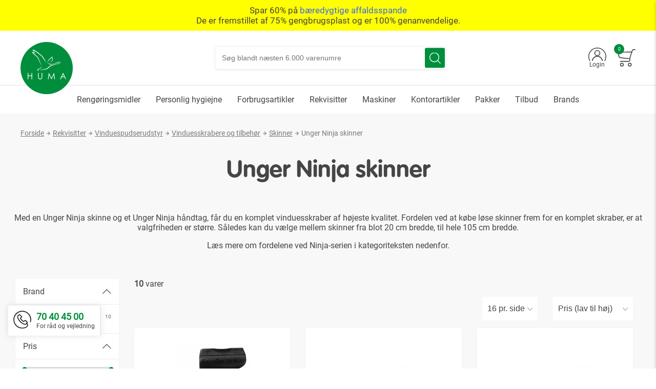

--- FILE ---
content_type: text/html; charset=UTF-8
request_url: https://huma.dk/rengoringsudstyr/vinduespudserudstyr/vinduesskraber/skinner/unger-ninja-skinner
body_size: 25569
content:
<!doctype html>
<html lang="da">
    <head >
        <script>
    var LOCALE = 'da\u002DDK';
    var BASE_URL = 'https\u003A\u002F\u002Fhuma.dk\u002F';
    var require = {
        'baseUrl': 'https\u003A\u002F\u002Fhuma.dk\u002Fstatic\u002Fversion1766135767\u002Ffrontend\u002FHumaAPS\u002Fhuma_2021\u002Fda_DK'
    };</script>        <meta charset="utf-8"/>
<meta name="title" content="Unger Ninja Skinner | Stort udvalg | HUMA.dk"/>
<meta name="description" content="Salg af rengøringsartikler og forbrugsprodukter til både private og firmaer. "/>
<meta name="robots" content="INDEX,FOLLOW"/>
<meta name="viewport" content="width=device-width, initial-scale=1"/>
<meta name="format-detection" content="telephone=no"/>
<title>Unger Ninja Skinner | Stort udvalg | HUMA.dk</title>
<link  rel="stylesheet" type="text/css"  media="all" href="https://huma.dk/static/version1766135767/_cache/merged/306462166c10ec4461e35d2ffb4c8a90.min.css" />
<link  rel="stylesheet" type="text/css"  media="screen and (max-width: 767px)" href="https://huma.dk/static/version1766135767/_cache/merged/d71674e4bd92eb5759b9797292953115.min.css" />
<link  rel="stylesheet" type="text/css"  media="screen and (min-width: 768px)" href="https://huma.dk/static/version1766135767/_cache/merged/355daf0abf233470f5a0fb1e34d56319.min.css" />
<link  rel="icon" type="image/x-icon" href="https://huma.dk/static/version1766135767/frontend/HumaAPS/huma_2021/da_DK/Magento_Theme/favicon.ico" />
<link  rel="shortcut icon" type="image/x-icon" href="https://huma.dk/static/version1766135767/frontend/HumaAPS/huma_2021/da_DK/Magento_Theme/favicon.ico" />
<script  type="text/javascript"  src="https://huma.dk/static/version1766135767/_cache/merged/666d37c5b351e8e051ae99cebdad9d29.min.js"></script>
<script  type="text/javascript"  defer="defer" src="https://huma.dk/static/version1766135767/frontend/HumaAPS/huma_2021/da_DK/js/chat.min.js"></script>
<link  rel="manifest" href="https://huma.dk/static/version1766135767/frontend/HumaAPS/huma_2021/da_DK/Magento_Theme/manifest.json" />
<link  rel="canonical" href="https://huma.dk/rengoringsudstyr/vinduespudserudstyr/vinduesskraber/skinner/unger-ninja-skinner" />
<meta name="facebook-domain-verification" content="x817n7tlit7hspgify0856ci3jgugy" />
<meta name="google-site-verification" content="2fRfLf-fpUNLde0OB8NHBr3JyLVfzyIzvzwnx4QjEXw" />
        
<!-- Google Tag Manager by MagePal -->
<script type="text/javascript">
    window.dataLayer = window.dataLayer || [];

</script>

<script type="text/x-magento-init">
    {
        "*": {
            "magepalGtmDatalayer": {
                "isCookieRestrictionModeEnabled": 0,
                "currentWebsite": 1,
                "cookieName": "user_allowed_save_cookie",
                "dataLayer": "dataLayer",
                "accountId": "GTM-56DSL77",
                "data": [{"ecommerce":{"currencyCode":"DKK"},"pageType":"catalog_category_view","list":"category"},{"event":"categoryPage","category":{"id":"883","name":"Unger Ninja skinner","path":"Rekvisitter > Vinduespudserudstyr > Vinduesskrabere og tilbeh\u00f8r > Skinner > Unger Ninja skinner"}},{"event":"allPage"},{"event":"catalogCategoryViewPage"}],
                "isGdprEnabled": 0,
                "gdprOption": 0,
                "addJsInHeader": 0,
                "containerCode": ""
            }
        }
    }
</script>
<!-- End Google Tag Manager by MagePal -->
    <script type="text/x-magento-init">
        {
            "*": {
                "Magento_PageCache/js/form-key-provider": {
                    "isPaginationCacheEnabled":
                        0                }
            }
        }
    </script>
<script src="https://chimpstatic.com/mcjs-connected/js/users/a78251eb323b5eb703b4d36ad/77b708746cc8968ab063dd946.js"></script><link rel="stylesheet" type="text/css" media="all" href="https://maxcdn.bootstrapcdn.com/font-awesome/latest/css/font-awesome.min.css">

<meta property="og:type" content="product.group"/>
<meta property="og:title" content="Unger&#x20;Ninja&#x20;Skinner&#x20;&#x7C;&#x20;Stort&#x20;udvalg&#x20;&#x7C;&#x20;HUMA.dk"/>
<meta property="og:description" content="Salg&#x20;af&#x20;reng&#xF8;ringsartikler&#x20;og&#x20;forbrugsprodukter&#x20;til&#x20;b&#xE5;de&#x20;private&#x20;og&#x20;firmaer.&#x20;"/>
<meta property="og:url" content="https://huma.dk/rengoringsudstyr/vinduespudserudstyr/vinduesskraber/skinner/unger-ninja-skinner"/>
<meta property="og:site_name" content="HUMA.dk"/>
<meta property="og:image" content="https://huma.dk/media/catalog/category/unger-ninja-skinner-kat-billede.jpg"/>
<meta property="og:image:width" content="271"/>
<meta property="og:image:height" content="271"/>
<script type="application/ld+json">{"@context":"http:\/\/schema.org","@type":"WebSite","url":"https:\/\/huma.dk\/","name":"HUMA.dk"}</script><script type="application/ld+json">{"@context":"http:\/\/schema.org","@type":"BreadcrumbList","itemListElement":[{"@type":"ListItem","item":{"@id":"https:\/\/huma.dk\/rengoringsudstyr","name":"Rekvisitter"},"position":1},{"@type":"ListItem","item":{"@id":"https:\/\/huma.dk\/rengoringsudstyr\/vinduespudserudstyr","name":"Vinduespudserudstyr"},"position":2},{"@type":"ListItem","item":{"@id":"https:\/\/huma.dk\/rengoringsudstyr\/vinduespudserudstyr\/vinduesskraber","name":"Vinduesskrabere og tilbeh\u00f8r"},"position":3},{"@type":"ListItem","item":{"@id":"https:\/\/huma.dk\/rengoringsudstyr\/vinduespudserudstyr\/vinduesskraber\/skinner","name":"Skinner"},"position":4},{"@type":"ListItem","item":{"@id":"https:\/\/huma.dk\/rengoringsudstyr\/vinduespudserudstyr\/vinduesskraber\/skinner\/unger-ninja-skinner","name":"Unger Ninja skinner"},"position":5}]}</script>
<style type="text/css">
    
        #ln_slider_rating .ui-slider-range {
        background: #ddd;
        width: 11px;
        position: absolute;
    }

    #ln_slider_rating a.ui-slider-handle {
        width: 8px;
        cursor: pointer !important;
    }

    #ln_slider_rating a.ui-slider-handle:hover {
        background: #f98b25 !important;
    }

    .rating-slider-items {
        position: relative;
        top: -4px;
    }

    </style>
    
<script type="application/ld+json">{"@context":"http:\/\/schema.org\/","@type":"WebPage","url":"https:\/\/huma.dk\/rengoringsudstyr\/vinduespudserudstyr\/vinduesskraber\/skinner\/unger-ninja-skinner","mainEntity":{"@context":"http:\/\/schema.org","@type":"OfferCatalog","name":"Unger Ninja skinner","url":"https:\/\/huma.dk\/rengoringsudstyr\/vinduespudserudstyr\/vinduesskraber\/skinner\/unger-ninja-skinner","numberOfItems":10,"itemListElement":[]},"speakable":{"@type":"SpeakableSpecification","cssSelector":[".category-description"],"xpath":["\/html\/head\/title"]}}</script></head>
    <body data-container="body"
          data-mage-init='{"loaderAjax": {}, "loader": { "icon": "https://huma.dk/static/version1766135767/frontend/HumaAPS/huma_2021/da_DK/images/loader-2.gif"}}'
        id="html-body" class="page-with-filter page-products categorypath-rengoringsudstyr-vinduespudserudstyr-vinduesskraber-skinner-unger-ninja-skinner category-unger-ninja-skinner catalog-category-view page-layout-category-subcategory-product">
        <div data-mage-init='{"Mirasvit_Sorting\/js\/criterion-popularity":{"url":"https:\/\/huma.dk\/sorting\/track\/criterionPopularity\/"}}'></div>

<!-- Google Tag Manager by MagePal -->
<noscript><iframe src="//www.googletagmanager.com/ns.html?id=GTM-56DSL77"
height="0" width="0" style="display:none;visibility:hidden"></iframe></noscript>
<!-- End Google Tag Manager by MagePal -->

<script type="text/x-magento-init">
    {
        "*": {
            "Magento_PageBuilder/js/widget-initializer": {
                "config": {"[data-content-type=\"slider\"][data-appearance=\"default\"]":{"Magento_PageBuilder\/js\/content-type\/slider\/appearance\/default\/widget":false},"[data-content-type=\"map\"]":{"Magento_PageBuilder\/js\/content-type\/map\/appearance\/default\/widget":false},"[data-content-type=\"row\"]":{"Magento_PageBuilder\/js\/content-type\/row\/appearance\/default\/widget":false},"[data-content-type=\"tabs\"]":{"Magento_PageBuilder\/js\/content-type\/tabs\/appearance\/default\/widget":false},"[data-content-type=\"slide\"]":{"Magento_PageBuilder\/js\/content-type\/slide\/appearance\/default\/widget":{"buttonSelector":".pagebuilder-slide-button","showOverlay":"hover","dataRole":"slide"}},"[data-content-type=\"banner\"]":{"Magento_PageBuilder\/js\/content-type\/banner\/appearance\/default\/widget":{"buttonSelector":".pagebuilder-banner-button","showOverlay":"hover","dataRole":"banner"}},"[data-content-type=\"buttons\"]":{"Magento_PageBuilder\/js\/content-type\/buttons\/appearance\/inline\/widget":false},"[data-content-type=\"products\"][data-appearance=\"carousel\"]":{"Magento_PageBuilder\/js\/content-type\/products\/appearance\/carousel\/widget":false}},
                "breakpoints": {"desktop":{"label":"Desktop","stage":true,"default":true,"class":"desktop-switcher","icon":"Magento_PageBuilder::css\/images\/switcher\/switcher-desktop.svg","conditions":{"min-width":"1024px"},"options":{"products":{"default":{"slidesToShow":"5"}}}},"tablet":{"conditions":{"max-width":"1024px","min-width":"768px"},"options":{"products":{"default":{"slidesToShow":"4"},"continuous":{"slidesToShow":"3"}}}},"mobile":{"label":"Mobile","stage":true,"class":"mobile-switcher","icon":"Magento_PageBuilder::css\/images\/switcher\/switcher-mobile.svg","media":"only screen and (max-width: 768px)","conditions":{"max-width":"768px","min-width":"640px"},"options":{"products":{"default":{"slidesToShow":"3"}}}},"mobile-small":{"conditions":{"max-width":"640px"},"options":{"products":{"default":{"slidesToShow":"2"},"continuous":{"slidesToShow":"1"}}}}}            }
        }
    }
</script>

<div class="cookie-status-message" id="cookie-status">
    The store will not work correctly when cookies are disabled.</div>
<script type="text&#x2F;javascript">document.querySelector("#cookie-status").style.display = "none";</script>
<script type="text/x-magento-init">
    {
        "*": {
            "cookieStatus": {}
        }
    }
</script>

<script type="text/x-magento-init">
    {
        "*": {
            "mage/cookies": {
                "expires": null,
                "path": "\u002F",
                "domain": ".huma.dk",
                "secure": true,
                "lifetime": "3600"
            }
        }
    }
</script>
    <noscript>
        <div class="message global noscript">
            <div class="content">
                <p>
                    <strong>JavaScript lader til at være slået fra i din browser.</strong>
                    <span>
                        For den bedste oplevelse på vores hjemmeside, skal du sørge for at aktivere Javascript i din browser.                    </span>
                </p>
            </div>
        </div>
    </noscript>

<script>
    window.cookiesConfig = window.cookiesConfig || {};
    window.cookiesConfig.secure = true;
</script><script>    require.config({
        map: {
            '*': {
                wysiwygAdapter: 'mage/adminhtml/wysiwyg/tiny_mce/tinymce5Adapter'
            }
        }
    });</script><script>
    require.config({
        paths: {
            googleMaps: 'https\u003A\u002F\u002Fmaps.googleapis.com\u002Fmaps\u002Fapi\u002Fjs\u003Fv\u003D3\u0026key\u003D'
        },
        config: {
            'Magento_PageBuilder/js/utils/map': {
                style: ''
            },
            'Magento_PageBuilder/js/content-type/map/preview': {
                apiKey: '',
                apiKeyErrorMessage: 'You\u0020must\u0020provide\u0020a\u0020valid\u0020\u003Ca\u0020href\u003D\u0027https\u003A\u002F\u002Fhuma.dk\u002Fadminhtml\u002Fsystem_config\u002Fedit\u002Fsection\u002Fcms\u002F\u0023cms_pagebuilder\u0027\u0020target\u003D\u0027_blank\u0027\u003EGoogle\u0020Maps\u0020API\u0020key\u003C\u002Fa\u003E\u0020to\u0020use\u0020a\u0020map.'
            },
            'Magento_PageBuilder/js/form/element/map': {
                apiKey: '',
                apiKeyErrorMessage: 'You\u0020must\u0020provide\u0020a\u0020valid\u0020\u003Ca\u0020href\u003D\u0027https\u003A\u002F\u002Fhuma.dk\u002Fadminhtml\u002Fsystem_config\u002Fedit\u002Fsection\u002Fcms\u002F\u0023cms_pagebuilder\u0027\u0020target\u003D\u0027_blank\u0027\u003EGoogle\u0020Maps\u0020API\u0020key\u003C\u002Fa\u003E\u0020to\u0020use\u0020a\u0020map.'
            },
        }
    });
</script>

<script>
    require.config({
        shim: {
            'Magento_PageBuilder/js/utils/map': {
                deps: ['googleMaps']
            }
        }
    });
</script>

<!-- Start DataLayer by MagePal -->
<script type="text/x-magento-init">
    {
        "*": {
            "magepalDataLayer": {
                "dataLayer": "dataLayer"
            }
        }
    }
</script>
<!-- Start DataLayer by MagePal  -->
<div id="wrapper">    <div class="global_announcements">
        Spar 60% på <a href="https://huma.dk/rengoringsudstyr/affaldssystemer/affaldsspande/baeredygtige-affaldsspande?product_list_limit=all">bæredygtige affaldsspande</a> <br/> De er fremstillet af 75% gengbrugsplast og er 100% genanvendelige.     </div>
<header class="page-header"><div style="display:none">
    <ol>
        <li>Show prices</li>
        <li>
            <form method="post" action="https://huma.dk/taxswitch/index/switch/">
                <input type="hidden" name="form_key" value="R7IqFhn5o3J5vM8H" />
                <select name="tax_display" class="tax_display_select" onchange="this.form.submit()">
                                            <option value="2" selected>Incl. VAT</option>
                                            <option value="1" >Excl. VAT</option>
                                            <option value="3" >Begge</option>
                                    </select>
            </form>
        </li>
    </ol>
</div><div class="headerOuter"><div class="header content"><div class="login">
	<a href="https://huma.dk/customer/account/">
		<span class="loginIcon"></span>
	</a>
</div>
<span data-action="toggle-nav" class="action nav-toggle">
	<span id="navIcon">
	  <span></span>
	  <span></span>
	  <span></span>
	  <span></span>
	  <span></span>
	  <span></span>
	</span>
</span>
<a
    class="logo"
    href="https://huma.dk/"
    title=""
    aria-label="store logo">
    <img class="mainLogo" src="https://huma.dk/static/version1766135767/frontend/HumaAPS/huma_2021/da_DK/images/logo.svg"
         title=""
         alt=""
                         />
	<img class="altLogo" src="https://huma.dk/static/version1766135767/frontend/HumaAPS/huma_2021/da_DK/images/greenLogo.svg"
		 alt=""
                    />
</a>
<span class="searchMobIcon"></span>
<div data-block="minicart" class="minicart-wrapper">
    <a class="action showcart" href="https://huma.dk/checkout/cart/"
       data-bind="scope: 'minicart_content'">
        <span class="text">Indkøbskurv</span>
        <span class="counter qty empty"
              data-bind="css: { empty: !!getCartParam('summary_count') == false && !isLoading() },
               blockLoader: isLoading">
             <!-- ko if: getCartParam('summary_count') -->
            <span class="counter-number"><!-- ko text: getCartParam('summary_count') --><!-- /ko --></span>
			<!-- /ko -->
			<!-- ko ifnot: getCartParam('summary_count') -->
            <span class="counter-number">0</span>
			<!-- /ko -->
        </span>
    </a>
            <div class="block block-minicart"
             data-role="dropdownDialog"
             data-mage-init='{"dropdownDialog":{
                "appendTo":"[data-block=minicart]",
                "triggerTarget":".showcart",
                "timeout": "2000",
                "closeOnMouseLeave": false,
                "closeOnEscape": true,
                "triggerClass":"active",
                "parentClass":"active",
                "buttons":[]}}'>
            <div id="minicart-content-wrapper" data-bind="scope: 'minicart_content'">
                <!-- ko template: getTemplate() --><!-- /ko -->
            </div>
                    </div>
        <script>window.checkout = {"shoppingCartUrl":"https:\/\/huma.dk\/checkout\/cart\/","checkoutUrl":"https:\/\/huma.dk\/checkout\/","updateItemQtyUrl":"https:\/\/huma.dk\/checkout\/sidebar\/updateItemQty\/","removeItemUrl":"https:\/\/huma.dk\/checkout\/sidebar\/removeItem\/","imageTemplate":"Magento_Catalog\/product\/image_with_borders","baseUrl":"https:\/\/huma.dk\/","minicartMaxItemsVisible":5,"websiteId":"1","maxItemsToDisplay":10,"storeId":"1","storeGroupId":"1","customerLoginUrl":"https:\/\/huma.dk\/customer\/account\/login\/referer\/aHR0cHM6Ly9odW1hLmRrL3JlbmdvcmluZ3N1ZHN0eXIvdmluZHVlc3B1ZHNlcnVkc3R5ci92aW5kdWVzc2tyYWJlci9za2lubmVyL3VuZ2VyLW5pbmphLXNraW5uZXI~\/","isRedirectRequired":false,"autocomplete":"off","captcha":{"user_login":{"isCaseSensitive":false,"imageHeight":50,"imageSrc":"","refreshUrl":"https:\/\/huma.dk\/captcha\/refresh\/","isRequired":false,"timestamp":1768867787}}}</script>    <script type="text/x-magento-init">
    {
        "[data-block='minicart']": {
            "Magento_Ui/js/core/app": {"components":{"minicart_content":{"children":{"subtotal.container":{"children":{"subtotal":{"children":{"subtotal.totals":{"config":{"display_cart_subtotal_incl_tax":0,"display_cart_subtotal_excl_tax":1,"template":"Magento_Tax\/checkout\/minicart\/subtotal\/totals"},"children":{"subtotal.totals.msrp":{"component":"Magento_Msrp\/js\/view\/checkout\/minicart\/subtotal\/totals","config":{"displayArea":"minicart-subtotal-hidden","template":"Magento_Msrp\/checkout\/minicart\/subtotal\/totals"}}},"component":"Magento_Tax\/js\/view\/checkout\/minicart\/subtotal\/totals"}},"component":"uiComponent","config":{"template":"Magento_Checkout\/minicart\/subtotal"}}},"component":"uiComponent","config":{"displayArea":"subtotalContainer"}},"item.renderer":{"component":"Magento_Checkout\/js\/view\/cart-item-renderer","config":{"displayArea":"defaultRenderer","template":"Magento_Checkout\/minicart\/item\/default"},"children":{"item.image":{"component":"Magento_Catalog\/js\/view\/image","config":{"template":"Magento_Catalog\/product\/image","displayArea":"itemImage"}},"checkout.cart.item.price.sidebar":{"component":"uiComponent","config":{"template":"Magento_Checkout\/minicart\/item\/price","displayArea":"priceSidebar"}},"checkout.cart.item.brand.sidebar":{"component":"uiComponent","config":{"template":"Mageplaza_Shopbybrand\/minicart\/item\/brand","displayArea":"priceSidebar"}}}},"extra_info":{"component":"uiComponent","config":{"displayArea":"extraInfo"}},"promotion":{"component":"uiComponent","config":{"displayArea":"promotion"}}},"config":{"itemRenderer":{"default":"defaultRenderer","simple":"defaultRenderer","virtual":"defaultRenderer"},"template":"Magento_Checkout\/minicart\/content"},"component":"Magento_Checkout\/js\/view\/minicart"}},"types":[]}        },
        "*": {
            "Magento_Ui/js/block-loader": "https\u003A\u002F\u002Fhuma.dk\u002Fstatic\u002Fversion1766135767\u002Ffrontend\u002FHumaAPS\u002Fhuma_2021\u002Fda_DK\u002Fimages\u002Floader\u002D1.gif"
        }
    }
    </script>
</div>
<div class="block block-search">
    <div class="block block-title"><strong>Søg</strong></div>
    <div class="block block-content">
        <form class="form minisearch" id="search_mini_form"
              action="https://huma.dk/catalogsearch/result/" method="get">
                        <div class="field search">
                <label class="label" for="search" data-role="minisearch-label">
                    <span>Søg</span>
                </label>
                <div class="control">
                    <input id="search"
                           data-mage-init='{
                            "quickSearch": {
                                "formSelector": "#search_mini_form",
                                "url": "https://huma.dk/search/ajax/suggest/",
                                "destinationSelector": "#search_autocomplete",
                                "minSearchLength": "3"
                            }
                        }'
                           type="text"
                           name="q"
                           value=""
                           placeholder="S&#xF8;g&#x20;blandt&#x20;n&#xE6;sten&#x20;6.000&#x20;varenumre"
                           class="input-text"
                           maxlength="128"
                           role="combobox"
                           aria-haspopup="false"
                           aria-autocomplete="both"
                           autocomplete="off"
                           aria-expanded="false"/>
                    <div id="search_autocomplete" class="search-autocomplete"></div>
                    <div class="nested">
    <a class="action advanced" href="https://huma.dk/catalogsearch/advanced/" data-action="advanced-search">
        Avanceret søgning    </a>
</div>
                </div>
            </div>
            <div class="actions">
                <button type="submit"
                        title="Søg"
                        class="action search"
                        aria-label="Search"
                >
                    <span>Søg</span>
                </button>
            </div>
        </form>
    </div>
</div>
</div></div></header><div class="floatingChat">
	<div class="contact">
		<a href="tel:70404500">
			<span class="icon"><img src="https://huma.dk/static/version1766135767/frontend/HumaAPS/huma_2021/da_DK/images/icn-phone.svg" alt="telephone"/></span>
			<span class="text">
				<span class="tel">70 40 45 00</span>
				<span class="desktop">For råd og vejledning</span>
				<span class="mob">RING OP</span>
			</span>
		</a>
	</div>
</div>
<section class="navWrap"><section class="navWrapInner">
<nav class="navigation" data-action="navigation">
    <ul data-mage-init='{"menu":{"responsive":true, "expanded":true, "position":{"my":"left top","at":"left bottom"}}}'>
        <li  class="level0 nav-1 category-item first level-top"><a href="https://huma.dk/rengoringsmidler"  class="level-top" ><span>Rengøringsmidler</span></a></li><li  class="level0 nav-2 category-item level-top"><a href="https://huma.dk/personlig-hygiejne"  class="level-top" ><span>Personlig hygiejne</span></a></li><li  class="level0 nav-3 category-item level-top"><a href="https://huma.dk/rengoringsmidler/forbrugsartikler.html"  class="level-top" ><span>Forbrugsartikler</span></a></li><li  class="level0 nav-4 category-item has-active level-top"><a href="https://huma.dk/rengoringsudstyr"  class="level-top" ><span>Rekvisitter</span></a></li><li  class="level0 nav-5 category-item level-top"><a href="https://huma.dk/rengoringsmaskiner"  class="level-top" ><span>Maskiner</span></a></li><li  class="level0 nav-6 category-item level-top"><a href="https://huma.dk/kontorartikler"  class="level-top" ><span>Kontorartikler</span></a></li><li  class="level0 nav-7 category-item level-top"><a href="https://huma.dk/pakker"  class="level-top" ><span>Pakker</span></a></li><li  class="level0 nav-8 category-item last level-top"><a href="https://huma.dk/tilbud"  class="level-top" ><span>Tilbud</span></a></li><li class="level0 nav-8 last level-top parent ui-menu-item mpbrand-top-link "
    role="presentation">
    <a href="https://huma.dk/brand"
       class="level-top ui-corner-all" id="ui-id-8" tabindex="-1" role="menuitem">
                <span>Brands</span>
    </a>
    </li>
<script type="text/javascript">
    require([
        'jquery'
    ], function ($) {
        var menuItem = $('nav.navigation ul li.level0'),
            itemBrand = $('.parent.mpbrand-top-link');
        if(10 > menuItem.length){
            itemBrand.insertAfter(menuItem.last())
        }else{
            itemBrand.insertBefore(menuItem[9]);
        }
    });
</script>
            </ul>
</nav>
<div class="customerServices">
	<h3>Kundeservice</h3>
	<ul>
		<li><a href="https://huma.dk/customer/account/">Min konto</a></li>
		<li><a href="https://huma.dk/kontakt">Kontakt os</a></li>
		<li><a href="https://huma.dk/prisgaranti">Prisgaranti</a></li>
		<li><a href="https://huma.dk/afhentning">Afhentningsinfo</a></li>
		<li><a href="https://huma.dk/mobilepay">MobilePay betaling</a></li>
		<li><a href="https://huma.dk/fragt-og-levering">Fragt & levering</a></li>
		<li><a href="https://huma.dk/privatlivspolitik">Cookies & Privatliv</a></li>
		<li><a href="https://huma.dk/handelsbetingelser">Handelsbetingelser</a></li>
	</ul>
</div>
</section></section><div class="breadcrumbs">
    <ul class="items">
                    <li class="item home">
                            <a href="https://huma.dk/"
                   title="Gå til forside">
                    Forside                </a>
                        </li>
                    <li class="item category21">
                            <a href="https://huma.dk/rengoringsudstyr"
                   title="">
                    Rekvisitter                </a>
                        </li>
                    <li class="item category189">
                            <a href="https://huma.dk/rengoringsudstyr/vinduespudserudstyr"
                   title="">
                    Vinduespudserudstyr                </a>
                        </li>
                    <li class="item category190">
                            <a href="https://huma.dk/rengoringsudstyr/vinduespudserudstyr/vinduesskraber"
                   title="">
                    Vinduesskrabere og tilbehør                </a>
                        </li>
                    <li class="item category193">
                            <a href="https://huma.dk/rengoringsudstyr/vinduespudserudstyr/vinduesskraber/skinner"
                   title="">
                    Skinner                </a>
                        </li>
                    <li class="item category883">
                            <strong>Unger Ninja skinner</strong>
                        </li>
            </ul>
	<div class="telephone" style="display: none;">
		Kundeservice: <a href="tel: 70 40 45 00">70 40 45 00</a>
	</div>
</div>
<main id="maincontent" class="page-main"><a id="contentarea" tabindex="-1"></a>
<div class="page-title-wrapper">
    <h1 class="page-title"
         id="page-title-heading"                     aria-labelledby="page-title-heading&#x20;toolbar-amount"
        >
        <span class="base" data-ui-id="page-title-wrapper" >Unger Ninja skinner</span>    </h1>
    </div>
<div class="page messages"><div data-placeholder="messages"></div>
<div data-bind="scope: 'messages'">
    <!-- ko if: cookieMessages && cookieMessages.length > 0 -->
    <div aria-atomic="true" role="alert" data-bind="foreach: { data: cookieMessages, as: 'message' }" class="messages">
        <div data-bind="attr: {
            class: 'message-' + message.type + ' ' + message.type + ' message',
            'data-ui-id': 'message-' + message.type
        }">
            <div data-bind="html: $parent.prepareMessageForHtml(message.text)"></div>
        </div>
    </div>
    <!-- /ko -->

    <!-- ko if: messages().messages && messages().messages.length > 0 -->
    <div aria-atomic="true" role="alert" class="messages" data-bind="foreach: {
        data: messages().messages, as: 'message'
    }">
        <div data-bind="attr: {
            class: 'message-' + message.type + ' ' + message.type + ' message',
            'data-ui-id': 'message-' + message.type
        }">
            <div data-bind="html: $parent.prepareMessageForHtml(message.text)"></div>
        </div>
    </div>
    <!-- /ko -->
</div>
<script type="text/x-magento-init">
    {
        "*": {
            "Magento_Ui/js/core/app": {
                "components": {
                        "messages": {
                            "component": "Magento_Theme/js/view/messages"
                        }
                    }
                }
            }
    }
</script>
</div><div class="category-view">    <div class="category-description">
                            <div data-content-type="row" data-appearance="contained" data-element="main">
                <div data-enable-parallax="0" data-parallax-speed="0.5" data-background-images="{}" data-element="inner"
                     style="justify-content: flex-start; display: flex; flex-direction: column;
                     background-position: left top; background-size: cover; background-repeat: no-repeat;
                     background-attachment: scroll; border-style: none; border-width: 1px; border-radius: 0px;
                     margin: 0px 0px 10px; padding: 10px;">
                    <div data-content-type="html" data-appearance="default" data-element="main"
                         style="border-style: none; border-width: 1px; border-radius: 0px; margin: 0px; padding: 0px;">
                        <p>Med en Unger Ninja skinne og et Unger Ninja håndtag, får du en komplet vinduesskraber af højeste kvalitet. Fordelen ved at købe løse skinner frem for <a href="https://huma.dk/rengoringsudstyr/vinduespudserudstyr/vinduesskraber">en komplet skraber</a>, er at valgfriheden er større. Således kan du vælge mellem skinner fra blot 20 cm bredde, til hele 105 cm bredde.</p>
<p>Læs mere om fordelene ved Ninja-serien i kategoriteksten nedenfor.</p>                    </div>
                </div>
            </div>
            </div>
</div>
<section class="subCatOuter">
	<div class="huma_inner">
				<div class="subCat">
					</div>
	</div>
</section>
<div class="main"><input name="form_key" type="hidden" value="R7IqFhn5o3J5vM8H" /><script type="text/x-magento-init">
    {
        "*": {
            "Magento_Customer/js/section-config": {
                "sections": {"stores\/store\/switch":["*"],"stores\/store\/switchrequest":["*"],"directory\/currency\/switch":["*"],"*":["messages"],"customer\/account\/logout":["*","recently_viewed_product","recently_compared_product","persistent"],"customer\/account\/loginpost":["*","customer"],"customer\/account\/createpost":["*"],"customer\/account\/editpost":["*"],"customer\/ajax\/login":["checkout-data","cart","captcha"],"catalog\/product_compare\/add":["compare-products"],"catalog\/product_compare\/remove":["compare-products"],"catalog\/product_compare\/clear":["compare-products"],"sales\/guest\/reorder":["cart"],"sales\/order\/reorder":["cart"],"checkout\/cart\/add":["cart","directory-data","magepal-gtm-jsdatalayer","magepal-eegtm-jsdatalayer"],"checkout\/cart\/delete":["cart","magepal-gtm-jsdatalayer","magepal-eegtm-jsdatalayer"],"checkout\/cart\/updatepost":["cart","magepal-gtm-jsdatalayer","magepal-eegtm-jsdatalayer"],"checkout\/cart\/updateitemoptions":["cart","magepal-gtm-jsdatalayer","magepal-eegtm-jsdatalayer"],"checkout\/cart\/couponpost":["cart","magepal-gtm-jsdatalayer","customer"],"checkout\/cart\/estimatepost":["cart","magepal-gtm-jsdatalayer"],"checkout\/cart\/estimateupdatepost":["cart","magepal-gtm-jsdatalayer"],"checkout\/onepage\/saveorder":["cart","checkout-data","last-ordered-items","magepal-gtm-jsdatalayer"],"checkout\/sidebar\/removeitem":["cart","magepal-gtm-jsdatalayer","magepal-eegtm-jsdatalayer"],"checkout\/sidebar\/updateitemqty":["cart","magepal-gtm-jsdatalayer","magepal-eegtm-jsdatalayer"],"rest\/*\/v1\/carts\/*\/payment-information":["cart","last-ordered-items","captcha","instant-purchase","magepal-gtm-jsdatalayer"],"rest\/*\/v1\/guest-carts\/*\/payment-information":["cart","captcha","magepal-gtm-jsdatalayer"],"rest\/*\/v1\/guest-carts\/*\/selected-payment-method":["cart","checkout-data","magepal-gtm-jsdatalayer"],"rest\/*\/v1\/carts\/*\/selected-payment-method":["cart","checkout-data","instant-purchase","magepal-gtm-jsdatalayer"],"customer\/address\/*":["instant-purchase"],"customer\/account\/*":["instant-purchase"],"vault\/cards\/deleteaction":["instant-purchase"],"multishipping\/checkout\/overviewpost":["cart"],"paypal\/express\/placeorder":["cart","checkout-data"],"paypal\/payflowexpress\/placeorder":["cart","checkout-data"],"paypal\/express\/onauthorization":["cart","checkout-data"],"persistent\/index\/unsetcookie":["persistent"],"review\/product\/post":["review"],"wishlist\/index\/add":["wishlist"],"wishlist\/index\/remove":["wishlist"],"wishlist\/index\/updateitemoptions":["wishlist"],"wishlist\/index\/update":["wishlist"],"wishlist\/index\/cart":["wishlist","cart"],"wishlist\/index\/fromcart":["wishlist","cart"],"wishlist\/index\/allcart":["wishlist","cart"],"wishlist\/shared\/allcart":["wishlist","cart"],"wishlist\/shared\/cart":["cart"],"addwish\/cart\/set":["cart"],"taxswitch\/index\/switch":["cart"],"amasty_cart\/cart\/add":["magepal-eegtm-jsdatalayer"],"amasty_jettheme\/ajax\/addtocart":["magepal-eegtm-jsdatalayer"],"ajaxsuite\/cart\/add":["magepal-eegtm-jsdatalayer"],"newsletter\/subscriber\/new":["customer"]},
                "clientSideSections": ["checkout-data","cart-data"],
                "baseUrls": ["https:\/\/huma.dk\/"],
                "sectionNames": ["messages","customer","compare-products","last-ordered-items","cart","directory-data","captcha","instant-purchase","loggedAsCustomer","persistent","review","wishlist","recently_viewed_product","recently_compared_product","product_data_storage","paypal-billing-agreement","magepal-gtm-jsdatalayer","magepal-eegtm-jsdatalayer"]            }
        }
    }
</script>
<script type="text/x-magento-init">
    {
        "*": {
            "Magento_Customer/js/customer-data": {
                "sectionLoadUrl": "https\u003A\u002F\u002Fhuma.dk\u002Fcustomer\u002Fsection\u002Fload\u002F",
                "expirableSectionLifetime": 60,
                "expirableSectionNames": ["cart","persistent"],
                "cookieLifeTime": "3600",
                "updateSessionUrl": "https\u003A\u002F\u002Fhuma.dk\u002Fcustomer\u002Faccount\u002FupdateSession\u002F"
            }
        }
    }
</script>
<script type="text/x-magento-init">
    {
        "*": {
            "Magento_Customer/js/invalidation-processor": {
                "invalidationRules": {
                    "website-rule": {
                        "Magento_Customer/js/invalidation-rules/website-rule": {
                            "scopeConfig": {
                                "websiteId": "1"
                            }
                        }
                    }
                }
            }
        }
    }
</script>
<script type="text/x-magento-init">
    {
        "body": {
            "pageCache": {"url":"https:\/\/huma.dk\/page_cache\/block\/render\/id\/883\/","handles":["default","catalog_category_view","catalog_category_view_type_layered","catalog_category_view_type_layered_without_children","catalog_category_view_displaymode_products_and_page","catalog_category_view_id_883","blog_css"],"originalRequest":{"route":"catalog","controller":"category","action":"view","uri":"\/rengoringsudstyr\/vinduespudserudstyr\/vinduesskraber\/skinner\/unger-ninja-skinner"},"versionCookieName":"private_content_version"}        }
    }
</script>
<div id="monkey_campaign" style="display:none;"
     data-mage-init='{"campaigncatcher":{"checkCampaignUrl": "https://huma.dk/mailchimp/campaign/check/"}}'>
</div>
    <script>
        if (window.require) {
            require(['jquery', 'domReady!'], function($){
                if ($('.mfblogunveil').length) {
                    require(['Magefan_Blog/js/lib/mfblogunveil'], function(){
                        $('.mfblogunveil').mfblogunveil();
                    });
                }
            });
        } else {
            /* e.g. hyva theme */
            document.addEventListener("DOMContentLoaded", function(){
                var items =  document.getElementsByClassName('mfblogunveil');
                var el, url;
                if (items.length) {
                    for (var i=0; i<items.length;i++) {
                        el = items[i];
                        url = el.getAttribute('data-original');
                        if (!url) {
                            continue;
                        }
                        if ('IMG' == el.tagName) {
                            el.src = url;
                        } else {
                            el.style.backgroundImage = "url('" + url  + "')";
                        }
                    }
                }
            });
        }
    </script>

<script type="text/x-magento-init">
    {
        "body": {
            "requireCookie": {"noCookieUrl":"https:\/\/huma.dk\/cookie\/index\/noCookies\/","triggers":[".action.towishlist"],"isRedirectCmsPage":true}        }
    }
</script>

<div id="layer-product-list">
        
    
<div class="huma_inner">
	<div class="side">
		
<div id="layered-filter-block-container" class="layered-filter-block-container">
        	<div class="block filter" id="layered-filter-block"
		 data-mage-init='{"collapsible":{"openedState": "active", "collapsible": true, "active": false, "collateral": { "openedState": "filter-active", "element": "body" } }}'>
        <div id="ln_overlay" class="ln_overlay">
            <div class="loader">
                <img src="https://huma.dk/static/version1766135767/frontend/HumaAPS/huma_2021/da_DK/images/loader-1.gif" alt="Loading...">
            </div>
        </div>
        <div class="block-title filter-title" data-count="0">
            <strong data-role="title">Filtrering</strong>
			<a href="#" class="closeFilter"><img src="https://huma.dk/static/version1766135767/frontend/HumaAPS/huma_2021/da_DK/images/icn-close-white.svg"/></a>
        </div>
        <div class="block-content filter-content" data-mage-init='{"mpLayer": {&quot;active&quot;:[&quot;id&quot;],&quot;params&quot;:{&quot;id&quot;:&quot;883&quot;},&quot;isCustomerLoggedIn&quot;:false,&quot;isAjax&quot;:true,&quot;slider&quot;:{&quot;price&quot;:{&quot;selectedFrom&quot;:61,&quot;selectedTo&quot;:204,&quot;minValue&quot;:61,&quot;maxValue&quot;:204,&quot;priceFormat&quot;:&quot;{\&quot;pattern\&quot;:\&quot;%s\\u00a0kr.\&quot;,\&quot;precision\&quot;:2,\&quot;requiredPrecision\&quot;:2,\&quot;decimalSymbol\&quot;:\&quot;,\&quot;,\&quot;groupSymbol\&quot;:\&quot;.\&quot;,\&quot;groupLength\&quot;:3,\&quot;integerRequired\&quot;:false}&quot;,&quot;ajaxUrl&quot;:&quot;https:\/\/huma.dk\/rengoringsudstyr\/vinduespudserudstyr\/vinduesskraber\/skinner\/unger-ninja-skinner?price=from-to&quot;}},&quot;scroll&quot;:false,&quot;activeDesktop&quot;:[&quot;id&quot;,&quot;filter_max_laengde&quot;,&quot;filter_2_kammer_system&quot;,&quot;filter_aktivstof&quot;,&quot;filter_antal_ark_papir&quot;,&quot;antal_dele&quot;,&quot;antal_medfolgende_gulvspande&quot;,&quot;filter_antal_medfolgende_inventarspande&quot;,&quot;filter_antal_lag&quot;,&quot;filter_antal_medfolgende_mopper&quot;,&quot;filter_antal_par&quot;,&quot;filter_antal_medfolgende_plastbakker_plastbokse&quot;,&quot;filter_antal_poser_pr_pakke&quot;,&quot;filter_poser_pr_rulle&quot;,&quot;filter_antal_pr_pakke&quot;,&quot;filter_antal_ruller&quot;,&quot;filter_antal_ruller_pr_enhed&quot;,&quot;filter_anvendelse&quot;,&quot;filter_anvendelse_afkalkningsmiddel&quot;,&quot;filter_anvendelse_klude&quot;,&quot;filter_anvendelse_handsker&quot;,&quot;filter_anvendes_paa&quot;,&quot;filter_anvendes_til&quot;,&quot;filter_blad_laengde&quot;,&quot;product_brand&quot;,&quot;filter_bredde&quot;,&quot;filter_bredde_affaldsposer&quot;,&quot;filter_bund&quot;,&quot;filter_baeredygtig&quot;,&quot;filter_cemaerke_handsker&quot;,&quot;certifications&quot;,&quot;filter_diameter&quot;,&quot;filter_dispensersystem&quot;,&quot;filter_foedevarekontakt&quot;,&quot;filter_elastik&quot;,&quot;filter_emballage&quot;,&quot;filter_antal_pr_enhed&quot;,&quot;filter_farve&quot;,&quot;filter_kostehaar&quot;,&quot;filter_finger_tykkelse&quot;,&quot;filter_fingerdyppet&quot;,&quot;filter_fingerlose&quot;,&quot;type_haanklaedeark&quot;,&quot;filter_form&quot;,&quot;filter_gulvstativ&quot;,&quot;filter_gulvsaebe&quot;,&quot;filter_hjulstorrelse&quot;,&quot;filter_handflade_tykkelse&quot;,&quot;filter_automatisk_rengoringsprogram&quot;,&quot;filter_ideel_til_drypmopper&quot;,&quot;filter_ideel_til_forfugtede_mopper&quot;,&quot;filter_ikke_optimalt_men_kan_fungere&quot;,&quot;filter_illustration&quot;,&quot;filter_indvendig_velourisering&quot;,&quot;filter_justerbart&quot;,&quot;filter_kapacitet&quot;,&quot;filter_klar_til_brug&quot;,&quot;filter_kombinationsprodukt&quot;,&quot;filter_pakkelosning&quot;,&quot;filter_kompletsaet&quot;,&quot;filter_efterskylning&quot;,&quot;filter_laengde&quot;,&quot;filter_laengde_affaldsposer&quot;,&quot;filter_lanegde_pr_rulle&quot;,&quot;filter_laengde_paa_skaftet&quot;,&quot;filter_materiale&quot;,&quot;filter_med_afspaending&quot;,&quot;filter_drejeled&quot;,&quot;filter_med_drypbakke&quot;,&quot;filter_med_ethanol&quot;,&quot;filter_fodbetjent_laag&quot;,&quot;filter_med_forstaerkning&quot;,&quot;filter_med_hank&quot;,&quot;filter_med_hjul&quot;,&quot;filter_med_hylse&quot;,&quot;filter_med_klor&quot;,&quot;filter_med_laag&quot;,&quot;filter_plastdotter&quot;,&quot;filter_polish_med_porefylder&quot;,&quot;filter_med_rist&quot;,&quot;filter_sideborste&quot;,&quot;filter_med_skrubbepad&quot;,&quot;filter_med_snorluk&quot;,&quot;filter_med_saebe&quot;,&quot;filter_med_tricot&quot;,&quot;filter_med_vandkamre&quot;,&quot;filter_med_vaskenet&quot;,&quot;filter_med_voks&quot;,&quot;filter_metode&quot;,&quot;filter_min_laengde&quot;,&quot;filter_montering&quot;,&quot;filter_udskifte_afstovningsmoppe&quot;,&quot;filter_muligt_vaegmontering&quot;,&quot;filter_my&quot;,&quot;filter_alkali_overflader_ja_nej&quot;,&quot;filter_overflade_mopper&quot;,&quot;filter_papirtype&quot;,&quot;filter_passer_til&quot;,&quot;filter_plads_til&quot;,&quot;filter_polerbar&quot;,&quot;filter_presse_system&quot;,&quot;price&quot;,&quot;filter_primaer_fibertype&quot;,&quot;filter_type_mundbind&quot;,&quot;filter_produkttype&quot;,&quot;filter_med_pudder&quot;,&quot;filter_rensestyrke&quot;,&quot;filter_ridsefri&quot;,&quot;filter_separat_skaft&quot;,&quot;filter_serie&quot;,&quot;filter_skuremateriale&quot;,&quot;filter_smartdose&quot;,&quot;filter_sprayfunktion&quot;,&quot;filter_stivhed&quot;,&quot;filter_styke&quot;,&quot;filter_storrelse_spande_til_rengoring&quot;,&quot;filter_storrelse&quot;,&quot;filter_stoerrelse_skurepads&quot;,&quot;filter_stoerrelse_vinduespudsning&quot;,&quot;filter_stoerrelse_melaminsvamp&quot;,&quot;filter_haandklaedeark_storrelse&quot;,&quot;filter_storrelse_mopper&quot;,&quot;filter_storrelse_haender&quot;,&quot;filter_system&quot;,&quot;filter_teksturerede&quot;,&quot;filter_handsker_tekstueret&quot;,&quot;filter_tekstureret_overflade&quot;,&quot;filter_enstandard&quot;,&quot;filter_til_cip_rengoring&quot;,&quot;filter_dosering_i_lukket_system&quot;,&quot;filter_til_brug_paa_haender&quot;,&quot;filter_til_dispensersystem&quot;,&quot;filter_flergangsbrug&quot;,&quot;filter_til_gulvvaskemaskiner&quot;,&quot;filter_til_skumsprojte&quot;,&quot;filter_tykkelse&quot;,&quot;filter_type_saebe&quot;,&quot;filter_type_opvasketabs&quot;,&quot;filter_type_toiletpapir&quot;,&quot;filter_type&quot;,&quot;filter_type_moppe&quot;,&quot;filter_haandesinfektion_type&quot;,&quot;filter_polish_udseende&quot;,&quot;filter_vandforhold&quot;,&quot;vandkapacitet&quot;,&quot;filter_vandoploselig_indpakning&quot;,&quot;filter_vaskbar&quot;,&quot;filter_velegnet_til&quot;,&quot;filter_lyse_traesorter&quot;,&quot;filter_moerketraesorter&quot;,&quot;filter_viskositet&quot;,&quot;filter_vaegt&quot;,&quot;filter_ph_vaerdi_koncentrat&quot;,&quot;filter_indhold&quot;,&quot;filter_parfume_ja_nej&quot;,&quot;tilsat_farve&quot;,&quot;filtre_plantebaseret&quot;],&quot;activeMobile&quot;:[&quot;id&quot;],&quot;buttonSubmit&quot;:{&quot;enable&quot;:false,&quot;seoUrlEnable&quot;:true,&quot;baseUrl&quot;:&quot;https:\/\/huma.dk\/rengoringsudstyr\/vinduespudserudstyr\/vinduesskraber\/skinner\/unger-ninja-skinner&quot;,&quot;urlSuffix&quot;:null},&quot;multipleAttrs&quot;:[&quot;cat&quot;,&quot;filter_max_laengde&quot;,&quot;filter_2_kammer_system&quot;,&quot;filter_aktivstof&quot;,&quot;filter_antal_ark_papir&quot;,&quot;antal_dele&quot;,&quot;antal_medfolgende_gulvspande&quot;,&quot;filter_antal_medfolgende_inventarspande&quot;,&quot;filter_antal_lag&quot;,&quot;filter_antal_medfolgende_mopper&quot;,&quot;filter_antal_par&quot;,&quot;filter_antal_medfolgende_plastbakker_plastbokse&quot;,&quot;filter_antal_poser_pr_pakke&quot;,&quot;filter_poser_pr_rulle&quot;,&quot;filter_antal_pr_pakke&quot;,&quot;filter_antal_ruller&quot;,&quot;filter_antal_ruller_pr_enhed&quot;,&quot;antal_vaske&quot;,&quot;filter_anvendelse&quot;,&quot;filter_anvendelse_afkalkningsmiddel&quot;,&quot;filter_anvendelse_klude&quot;,&quot;filter_anvendelse_handsker&quot;,&quot;filter_anvendes_paa&quot;,&quot;filter_anvendes_til&quot;,&quot;filter_blad_laengde&quot;,&quot;product_brand&quot;,&quot;filter_bredde&quot;,&quot;filter_bredde_affaldsposer&quot;,&quot;filter_bund&quot;,&quot;filter_baeredygtig&quot;,&quot;filter_cemaerke_handsker&quot;,&quot;certifications&quot;,&quot;filter_diameter&quot;,&quot;filter_dispensersystem&quot;,&quot;filter_foedevarekontakt&quot;,&quot;filter_elastik&quot;,&quot;filter_emballage&quot;,&quot;filter_antal_pr_enhed&quot;,&quot;filter_farve&quot;,&quot;filter_kostehaar&quot;,&quot;filter_finger_tykkelse&quot;,&quot;filter_fingerdyppet&quot;,&quot;filter_fingerlose&quot;,&quot;type_haanklaedeark&quot;,&quot;filter_form&quot;,&quot;filter_gulvstativ&quot;,&quot;filter_gulvsaebe&quot;,&quot;filter_hjulstorrelse&quot;,&quot;filter_handflade_tykkelse&quot;,&quot;filter_automatisk_rengoringsprogram&quot;,&quot;filter_ideel_til_drypmopper&quot;,&quot;filter_ideel_til_forfugtede_mopper&quot;,&quot;filter_ikke_optimalt_men_kan_fungere&quot;,&quot;filter_illustration&quot;,&quot;filter_indvendig_velourisering&quot;,&quot;filter_justerbart&quot;,&quot;filter_kapacitet&quot;,&quot;filter_klar_til_brug&quot;,&quot;filter_kombinationsprodukt&quot;,&quot;filter_pakkelosning&quot;,&quot;filter_kompletsaet&quot;,&quot;filter_efterskylning&quot;,&quot;filter_laengde&quot;,&quot;filter_laengde_affaldsposer&quot;,&quot;filter_lanegde_pr_rulle&quot;,&quot;filter_laengde_paa_skaftet&quot;,&quot;manufacturer&quot;,&quot;filter_materiale&quot;,&quot;filter_med_afspaending&quot;,&quot;filter_drejeled&quot;,&quot;filter_med_drypbakke&quot;,&quot;filter_med_ethanol&quot;,&quot;filter_fodbetjent_laag&quot;,&quot;filter_med_forstaerkning&quot;,&quot;filter_med_hank&quot;,&quot;filter_med_hjul&quot;,&quot;filter_med_hylse&quot;,&quot;filter_med_klor&quot;,&quot;filter_med_laag&quot;,&quot;filter_plastdotter&quot;,&quot;filter_polish_med_porefylder&quot;,&quot;filter_med_rist&quot;,&quot;filter_sideborste&quot;,&quot;filter_med_skrubbepad&quot;,&quot;filter_med_snorluk&quot;,&quot;filter_med_saebe&quot;,&quot;filter_med_tricot&quot;,&quot;filter_med_vandkamre&quot;,&quot;filter_med_vaskenet&quot;,&quot;filter_med_voks&quot;,&quot;filter_metode&quot;,&quot;filter_min_laengde&quot;,&quot;filter_montering&quot;,&quot;filter_udskifte_afstovningsmoppe&quot;,&quot;filter_muligt_vaegmontering&quot;,&quot;filter_my&quot;,&quot;filter_alkali_overflader_ja_nej&quot;,&quot;filter_overflade_mopper&quot;,&quot;filter_papirtype&quot;,&quot;filter_passer_til&quot;,&quot;filter_plads_til&quot;,&quot;filter_polerbar&quot;,&quot;filter_presse_system&quot;,&quot;filter_primaer_fibertype&quot;,&quot;filter_type_mundbind&quot;,&quot;filter_produkttype&quot;,&quot;filter_med_pudder&quot;,&quot;filter_rensestyrke&quot;,&quot;filter_ridsefri&quot;,&quot;filter_separat_skaft&quot;,&quot;filter_serie&quot;,&quot;filter_skuremateriale&quot;,&quot;filter_smartdose&quot;,&quot;filter_sprayfunktion&quot;,&quot;filter_stivhed&quot;,&quot;filter_styke&quot;,&quot;filter_storrelse_spande_til_rengoring&quot;,&quot;filter_storrelse&quot;,&quot;filter_stoerrelse_skurepads&quot;,&quot;filter_stoerrelse_vinduespudsning&quot;,&quot;filter_stoerrelse_melaminsvamp&quot;,&quot;filter_haandklaedeark_storrelse&quot;,&quot;filter_storrelse_mopper&quot;,&quot;filter_storrelse_haender&quot;,&quot;filter_system&quot;,&quot;filter_teksturerede&quot;,&quot;filter_handsker_tekstueret&quot;,&quot;filter_tekstureret_overflade&quot;,&quot;filter_enstandard&quot;,&quot;filter_til_cip_rengoring&quot;,&quot;filter_dosering_i_lukket_system&quot;,&quot;filter_til_brug_paa_haender&quot;,&quot;filter_til_dispensersystem&quot;,&quot;filter_flergangsbrug&quot;,&quot;filter_til_gulvvaskemaskiner&quot;,&quot;filter_til_skumsprojte&quot;,&quot;filter_tykkelse&quot;,&quot;filter_type_saebe&quot;,&quot;filter_type_opvasketabs&quot;,&quot;filter_type_toiletpapir&quot;,&quot;filter_type&quot;,&quot;filter_type_moppe&quot;,&quot;filter_haandesinfektion_type&quot;,&quot;filter_polish_udseende&quot;,&quot;filter_vandforhold&quot;,&quot;vandkapacitet&quot;,&quot;filter_vandoploselig_indpakning&quot;,&quot;filter_vaskbar&quot;,&quot;filter_velegnet_til&quot;,&quot;filter_lyse_traesorter&quot;,&quot;filter_moerketraesorter&quot;,&quot;filter_viskositet&quot;,&quot;filter_vaegt&quot;,&quot;filter_ph_vaerdi_koncentrat&quot;,&quot;filter_indhold&quot;,&quot;filter_parfume_ja_nej&quot;,&quot;tilsat_farve&quot;,&quot;filtre_plantebaseret&quot;,&quot;state&quot;],&quot;swatchOptionText&quot;:[],&quot;isHideFilter&quot;:&quot;1&quot;,&quot;infiniteScroll&quot;:false,&quot;ionRange&quot;:false,&quot;displayType&quot;:{&quot;product_brand&quot;:[],&quot;filter_stoerrelse_vinduespudsning&quot;:[],&quot;filter_velegnet_til&quot;:[],&quot;state&quot;:[]},&quot;ratingSlider&quot;:false}}'>
                                                                                                                                                                                                                                                                                                                                                                                                                                                                                                                                                                                                                                                                                                                                                                                                                                                                                                                                                                                            <div style="display:none">product_brand</div>
                			<strong role="heading" aria-level="2" class="block-subtitle filter-subtitle">
                            Mulige filtre                        </strong>
                        <div class="filter-options" id="narrow-by-list" data-role="content">
                        							<div data-role="ln_collapsible" class="filter-options-item"
								 attribute="product_brand">
                        <div data-role="ln_title" class="filter-options-title">
                            Brand                                                    </div>
                        <div data-role="ln_content" class="filter-options-content">
                                                            <ol class="items ln-items-product_brand ">
            <li class="item " >
                            <input type="checkbox"                        class="layer-input-filter" name="filter_product_brand">
                <a href="https://huma.dk/rengoringsudstyr/vinduespudserudstyr/vinduesskraber/skinner/unger-ninja-skinner/product_brand_unger">
                    <span class="label">Unger</span>
                                            <span class="count">10<span
                                    class="filter-count-label">items</span></span>
                                    </a>
                    </li>
    </ol>
                                                    </div>
                    </div>
                                                                                                                                                                                                                                                                                                                                                                                                                                                                                                                                                                                                                                                                                                                                                                                                                                                                                                                                                                                                                                                                                                                                                                                                                                                                                                                                                                                                                                                                                                                                                                                                                                                                                                                                                                                                                                                                                                                                                                                                                                                                                                                                                                                                                                                                                                                                                                                                                                                                                                                                                                                                                                                                                                                                                                                                                                                                                                                                                                <div style="display:none">price</div>
                							<div data-role="ln_collapsible" class="filter-options-item"
								 attribute="price">
                        <div data-role="ln_title" class="filter-options-title">
                            Pris                                                    </div>
                        <div data-role="ln_content" class="filter-options-content">
                                                            <ol class="items">
    <li class="item">
        <div id="ln_slider_container_price" class="ln_slider_container">
                            <div id="ln_slider_price" class="ln_slider_element"></div>
                <div id="ln_slider_text_price"></div>
                    </div>
    </li>
</ol>
                                                    </div>
                    </div>
                                                                                                                                                                                                                                                                                                                                                                                                                                                                                                                                                                                                                                                                            <div style="display:none">filter_stoerrelse_vinduespudsning</div>
                							<div data-role="ln_collapsible" class="filter-options-item"
								 attribute="filter_stoerrelse_vinduespudsning">
                        <div data-role="ln_title" class="filter-options-title">
                            Størrelse                                                    </div>
                        <div data-role="ln_content" class="filter-options-content">
                                                            <ol class="items ln-items-filter_stoerrelse_vinduespudsning ">
            <li class="item " >
                            <input type="checkbox"                        class="layer-input-filter" name="filter_filter_stoerrelse_vinduespudsning">
                <a href="https://huma.dk/rengoringsudstyr/vinduespudserudstyr/vinduesskraber/skinner/unger-ninja-skinner/filter_stoerrelse_vinduespudsning_20cm">
                    <span class="label">20 cm</span>
                                            <span class="count">1<span
                                    class="filter-count-label">item</span></span>
                                    </a>
                    </li>
            <li class="item " >
                            <input type="checkbox"                        class="layer-input-filter" name="filter_filter_stoerrelse_vinduespudsning">
                <a href="https://huma.dk/rengoringsudstyr/vinduespudserudstyr/vinduesskraber/skinner/unger-ninja-skinner/filter_stoerrelse_vinduespudsning_25cm2">
                    <span class="label">25 cm</span>
                                            <span class="count">1<span
                                    class="filter-count-label">item</span></span>
                                    </a>
                    </li>
            <li class="item " >
                            <input type="checkbox"                        class="layer-input-filter" name="filter_filter_stoerrelse_vinduespudsning">
                <a href="https://huma.dk/rengoringsudstyr/vinduespudserudstyr/vinduesskraber/skinner/unger-ninja-skinner/filter_stoerrelse_vinduespudsning_30cm">
                    <span class="label">30 cm</span>
                                            <span class="count">1<span
                                    class="filter-count-label">item</span></span>
                                    </a>
                    </li>
            <li class="item " >
                            <input type="checkbox"                        class="layer-input-filter" name="filter_filter_stoerrelse_vinduespudsning">
                <a href="https://huma.dk/rengoringsudstyr/vinduespudserudstyr/vinduesskraber/skinner/unger-ninja-skinner/filter_stoerrelse_vinduespudsning_35cm">
                    <span class="label">35 cm</span>
                                            <span class="count">1<span
                                    class="filter-count-label">item</span></span>
                                    </a>
                    </li>
            <li class="item " >
                            <input type="checkbox"                        class="layer-input-filter" name="filter_filter_stoerrelse_vinduespudsning">
                <a href="https://huma.dk/rengoringsudstyr/vinduespudserudstyr/vinduesskraber/skinner/unger-ninja-skinner/filter_stoerrelse_vinduespudsning_45cm">
                    <span class="label">45 cm</span>
                                            <span class="count">1<span
                                    class="filter-count-label">item</span></span>
                                    </a>
                    </li>
            <li class="item " >
                            <input type="checkbox"                        class="layer-input-filter" name="filter_filter_stoerrelse_vinduespudsning">
                <a href="https://huma.dk/rengoringsudstyr/vinduespudserudstyr/vinduesskraber/skinner/unger-ninja-skinner/filter_stoerrelse_vinduespudsning_55cm1">
                    <span class="label">55 cm</span>
                                            <span class="count">1<span
                                    class="filter-count-label">item</span></span>
                                    </a>
                    </li>
            <li class="item " >
                            <input type="checkbox"                        class="layer-input-filter" name="filter_filter_stoerrelse_vinduespudsning">
                <a href="https://huma.dk/rengoringsudstyr/vinduespudserudstyr/vinduesskraber/skinner/unger-ninja-skinner/filter_stoerrelse_vinduespudsning_65cm">
                    <span class="label">65 cm</span>
                                            <span class="count">1<span
                                    class="filter-count-label">item</span></span>
                                    </a>
                    </li>
            <li class="item " >
                            <input type="checkbox"                        class="layer-input-filter" name="filter_filter_stoerrelse_vinduespudsning">
                <a href="https://huma.dk/rengoringsudstyr/vinduespudserudstyr/vinduesskraber/skinner/unger-ninja-skinner/filter_stoerrelse_vinduespudsning_75cm1">
                    <span class="label">75 cm</span>
                                            <span class="count">1<span
                                    class="filter-count-label">item</span></span>
                                    </a>
                    </li>
            <li class="item " >
                            <input type="checkbox"                        class="layer-input-filter" name="filter_filter_stoerrelse_vinduespudsning">
                <a href="https://huma.dk/rengoringsudstyr/vinduespudserudstyr/vinduesskraber/skinner/unger-ninja-skinner/filter_stoerrelse_vinduespudsning_105cm">
                    <span class="label">105 cm</span>
                                            <span class="count">1<span
                                    class="filter-count-label">item</span></span>
                                    </a>
                    </li>
    </ol>
                                                    </div>
                    </div>
                                                                                                                                                                                                                                                                                                                                                                                                                                                                                                                                                                                                                                                                                                                                                                                                                                                                                                                                                                                                                                                                                                                            <div style="display:none">filter_velegnet_til</div>
                							<div data-role="ln_collapsible" class="filter-options-item"
								 attribute="filter_velegnet_til">
                        <div data-role="ln_title" class="filter-options-title">
                            Velegnet til                                                    </div>
                        <div data-role="ln_content" class="filter-options-content">
                                                            <ol class="items ln-items-filter_velegnet_til ">
            <li class="item " >
                            <input type="checkbox"                        class="layer-input-filter" name="filter_filter_velegnet_til">
                <a href="https://huma.dk/rengoringsudstyr/vinduespudserudstyr/vinduesskraber/skinner/unger-ninja-skinner/filter_velegnet_til_dannebrogsvinduerpalaevinduer">
                    <span class="label">Dannebrogsvinduer / palævinduer</span>
                                            <span class="count">1<span
                                    class="filter-count-label">item</span></span>
                                    </a>
                    </li>
            <li class="item " >
                            <input type="checkbox"                        class="layer-input-filter" name="filter_filter_velegnet_til">
                <a href="https://huma.dk/rengoringsudstyr/vinduespudserudstyr/vinduesskraber/skinner/unger-ninja-skinner/filter_velegnet_til_stuevinduerinormalstorrelse">
                    <span class="label">Stuevinduer i normal størrelse</span>
                                            <span class="count">3<span
                                    class="filter-count-label">items</span></span>
                                    </a>
                    </li>
            <li class="item " >
                            <input type="checkbox"                        class="layer-input-filter" name="filter_filter_velegnet_til">
                <a href="https://huma.dk/rengoringsudstyr/vinduespudserudstyr/vinduesskraber/skinner/unger-ninja-skinner/filter_velegnet_til_storrevinduespartierogskydedore">
                    <span class="label">Større vinduespartier og skydedøre</span>
                                            <span class="count">1<span
                                    class="filter-count-label">item</span></span>
                                    </a>
                    </li>
            <li class="item " >
                            <input type="checkbox"                        class="layer-input-filter" name="filter_filter_velegnet_til">
                <a href="https://huma.dk/rengoringsudstyr/vinduespudserudstyr/vinduesskraber/skinner/unger-ninja-skinner/filter_velegnet_til_megetstoreglasarealer">
                    <span class="label">Meget store glasarealer</span>
                                            <span class="count">4<span
                                    class="filter-count-label">items</span></span>
                                    </a>
                    </li>
    </ol>
                                                    </div>
                    </div>
                                                                                                                                                                                                                                                                                                                                                                                                                <div style="display:none">state</div>
                							<div data-role="ln_collapsible" class="filter-options-item"
								 attribute="state">
                        <div data-role="ln_title" class="filter-options-title">
                            Lagerstatus                                                    </div>
                        <div data-role="ln_content" class="filter-options-content">
                                                            <ol class="items ln-items-state ">
            <li class="item " >
                            <input type="checkbox"                        class="layer-input-filter" name="filter_state">
                <a href="https://huma.dk/rengoringsudstyr/vinduespudserudstyr/vinduesskraber/skinner/unger-ninja-skinner?state=stock">
                    <span class="label">På lager</span>
                                            <span class="count">10<span
                                    class="filter-count-label">items</span></span>
                                    </a>
                    </li>
    </ol>
                                                    </div>
                    </div>
                                                                                                    </div>
                                            </div>
    </div>
</div>

<script type="text/x-magento-init">
    {
        "body": {
            "addToWishlist": {"productType":["simple","virtual","downloadable","bundle","grouped","configurable"]}        }
    }
</script>
	</div>
	<div class="mainContent ">
		        <div class="toolbar toolbar-products" data-mage-init='{"productListToolbarForm":{"mode":"product_list_mode","direction":"product_list_dir","order":"product_list_order","limit":"product_list_limit","modeDefault":"grid","directionDefault":"asc","orderDefault":"pris","limitDefault":16,"url":"https:\/\/huma.dk\/rengoringsudstyr\/vinduespudserudstyr\/vinduesskraber\/skinner\/unger-ninja-skinner","formKey":"R7IqFhn5o3J5vM8H","post":false}}'>
                        <div class="modes">
                            <strong class="modes-label" id="modes-label">Vis som</strong>
                                                <strong title="Tabel"
                            class="modes-mode active mode-grid"
                            data-value="grid">
                        <span>Tabel</span>
                    </strong>
                                                                <a class="modes-mode mode-list"
                       title="Liste"
                       href="#"
                       data-role="mode-switcher"
                       data-value="list"
                       id="mode-list"
                       aria-labelledby="modes-label mode-list">
                        <span>Liste</span>
                    </a>
                                        </div>
        
        <p class="toolbar-amount" id="toolbar-amount">
            <span class="toolbar-number">10</span> varer    </p>

        <div class="toolbarTopRow">
			

    
        
        
    
    

            <div class="field limiter">
    <label class="label" for="limiter">
        <span>Vis</span>
    </label>
    <div class="control">
        <select id="limiter" data-role="limiter" class="limiter-options">
                            <option value="16"
                                            selected="selected"
                    >
                    16 pr. side                </option>
                            <option value="32"
                    >
                    32 pr. side                </option>
                            <option value="48"
                    >
                    48 pr. side                </option>
                            <option value="all"
                    >
                    Alle                 </option>
                    </select>
    </div>
</div>
		</div>

                    <div class="toolbar-sorter sorter">
    <label class="sorter-label" for="sorter">Sorter efter</label>
    <select id="sorter" data-role="sorter" class="sorter-options">
                    <option value="lagerbeholdning"
                                >
                Lagerbeholdning            </option>
                    <option value="pris"
                                    selected="selected"
                                >
                Pris (lav til høj)            </option>
                    <option value="tilbud"
                                >
                Tilbud            </option>
                    <option value="anbefalet"
                                >
                Samlet vurdering            </option>
            </select>
            <a title="Sorter&#x20;faldende"
           href="#"
           class="action sorter-action sort-asc"
           data-role="direction-switcher"
           data-value="desc">
            <span>Sorter faldende</span>
        </a>
    </div>
            </div>
		<div class="filterAction">
			<a href="#"><img src="https://huma.dk/static/version1766135767/frontend/HumaAPS/huma_2021/da_DK/images/icn-filter.svg"/>Filtrer liste</a>
		</div>
	        		<div class="activeFilters">
				</div>
		<div class="products wrapper grid products-grid">
			<ol class="products list items product-items">
				                                    					<li class="item product product-item">
						<div class="product-item-info"
							 id="product-item-info_11126"
							 data-container="product-grid">
							                            <div style="display: none !important">
                                <input name="percentage" value="0" type="hidden">
                                <input name="original_price" value="76.25" type="hidden">
                                <input name="final_price" value="76.25" type="hidden">
                            </div>
														<a href="https://huma.dk/unger-ninja-plast-endestykker-2-stk"
							   class="product photo product-item-photo"
							   tabindex="-1">
								<div class="productInner">
									<span class="product-image-container product-image-container-11126">
    <img class="product-image-photo"
                        src="https://huma.dk/media/catalog/product/cache/2d85567a02fef5d506f08543d646195a/s/c/screenshot_1.png"
            loading="lazy"
            				width="200"
				height="200"
                        alt="Unger&#x20;Ninja&#x20;plast&#x20;endestykker,&#x20;2&#x20;stk."/>
</span>
                                    																														<div class="bulk_prices">
											<span class="title">Mængderabat</span>
											<ul class="item_prices">
												  <li class="price_row">
														<div class="item_quantity">1 stk.</div>
														<div class="item_cost">76,25 kr./stk.</div>
													</li>
																																						<li class="price_row ">
															<div class="item_quantity">3 stk.</div>
															<div class="item_cost">73,96 kr./stk.</div>
														</li>
																																						<li class="price_row ">
															<div class="item_quantity">5 stk.</div>
															<div class="item_cost">72,44 kr./stk.</div>
														</li>
																																						<li class="price_row ">
															<div class="item_quantity">10 stk.</div>
															<div class="item_cost">68,63 kr./stk.</div>
														</li>
																							</ul>
												<img class="birdIcon" src="https://huma.dk/static/version1766135767/frontend/HumaAPS/huma_2021/da_DK/images/white_logo.svg" />
										</div>
										
										<!--                                -->
								</div>

								<div class="product details product-item-details">
																		<span class="product name product-item-name">
											Unger Ninja plast endestykker, 2 stk.									</span>

									<div class="price-box price-final_price" data-role="priceBox" data-product-id="11126" data-price-box="product-id-11126">
	<span class="new-price">
    

<span class="price-container price-final_price&#x20;tax&#x20;weee"
        >
        <span  id="product-price-11126"        data-label="Inkl.&#x20;moms"        data-price-amount="76.250001"
        data-price-type="finalPrice"
        class="price-wrapper "
    ><span class="price">76,25 kr.</span></span>
        </span>
    </span>
</div>																																				</div>
																	<span class="bulkLink"><span>Mængderabat</span><span class="hidden">Skjul</span></span>
															</a>
							<div data-role="add-to-links" class="actions-secondary">
                                                                            <a href="#"
   class="action tocompare"
   title="Sammenlign"
   aria-label="Sammenlign"
   data-post='{"action":"https:\/\/huma.dk\/catalog\/product_compare\/add\/","data":{"product":"11126","uenc":"aHR0cHM6Ly9odW1hLmRrL3JlbmdvcmluZ3N1ZHN0eXIvdmluZHVlc3B1ZHNlcnVkc3R5ci92aW5kdWVzc2tyYWJlci9za2lubmVyL3VuZ2VyLW5pbmphLXNraW5uZXI~"}}'
   role="button">
    <span>Sammenlign</span>
</a>
                                                                    </div>
						</div>
					</li>
					                    					<li class="item product product-item">
						<div class="product-item-info"
							 id="product-item-info_6392"
							 data-container="product-grid">
							                            <div style="display: none !important">
                                <input name="percentage" value="0" type="hidden">
                                <input name="original_price" value="87.5" type="hidden">
                                <input name="final_price" value="87.5" type="hidden">
                            </div>
														<a href="https://huma.dk/unger-ergotec-ninja-skinne-25-cm"
							   class="product photo product-item-photo"
							   tabindex="-1">
								<div class="productInner">
									<span class="product-image-container product-image-container-6392">
    <img class="product-image-photo"
                        src="https://huma.dk/media/catalog/product/cache/2d85567a02fef5d506f08543d646195a/u/n/unger-ergotec-ninja-skinne-25-cm_1.jpg"
            loading="lazy"
            				width="200"
				height="200"
                        alt="Unger&#x20;Ergotec&#x20;Ninja&#x20;Skinne,&#x20;25&#x20;cm"/>
</span>
                                    																														<div class="bulk_prices">
											<span class="title">Mængderabat</span>
											<ul class="item_prices">
												  <li class="price_row">
														<div class="item_quantity">1 stk.</div>
														<div class="item_cost">87,50 kr./stk.</div>
													</li>
																																						<li class="price_row ">
															<div class="item_quantity">3 stk.</div>
															<div class="item_cost">84,88 kr./stk.</div>
														</li>
																																						<li class="price_row ">
															<div class="item_quantity">5 stk.</div>
															<div class="item_cost">83,13 kr./stk.</div>
														</li>
																																						<li class="price_row ">
															<div class="item_quantity">10 stk.</div>
															<div class="item_cost">78,75 kr./stk.</div>
														</li>
																							</ul>
												<img class="birdIcon" src="https://huma.dk/static/version1766135767/frontend/HumaAPS/huma_2021/da_DK/images/white_logo.svg" />
										</div>
										
										<!--                                -->
								</div>

								<div class="product details product-item-details">
																		<span class="product name product-item-name">
											Unger Ergotec Ninja Skinne, 25 cm									</span>

									<div class="price-box price-final_price" data-role="priceBox" data-product-id="6392" data-price-box="product-id-6392">
	<span class="new-price">
    

<span class="price-container price-final_price&#x20;tax&#x20;weee"
        >
        <span  id="product-price-6392"        data-label="Inkl.&#x20;moms"        data-price-amount="87.500001"
        data-price-type="finalPrice"
        class="price-wrapper "
    ><span class="price">87,50 kr.</span></span>
        </span>
    </span>
</div>																																				</div>
																	<span class="bulkLink"><span>Mængderabat</span><span class="hidden">Skjul</span></span>
															</a>
							<div data-role="add-to-links" class="actions-secondary">
                                                                            <a href="#"
   class="action tocompare"
   title="Sammenlign"
   aria-label="Sammenlign"
   data-post='{"action":"https:\/\/huma.dk\/catalog\/product_compare\/add\/","data":{"product":"6392","uenc":"aHR0cHM6Ly9odW1hLmRrL3JlbmdvcmluZ3N1ZHN0eXIvdmluZHVlc3B1ZHNlcnVkc3R5ci92aW5kdWVzc2tyYWJlci9za2lubmVyL3VuZ2VyLW5pbmphLXNraW5uZXI~"}}'
   role="button">
    <span>Sammenlign</span>
</a>
                                                                    </div>
						</div>
					</li>
					                    					<li class="item product product-item">
						<div class="product-item-info"
							 id="product-item-info_6472"
							 data-container="product-grid">
							                            <div style="display: none !important">
                                <input name="percentage" value="0" type="hidden">
                                <input name="original_price" value="92.5" type="hidden">
                                <input name="final_price" value="92.5" type="hidden">
                            </div>
														<a href="https://huma.dk/unger-ergotec-ninja-skinne-20-cm"
							   class="product photo product-item-photo"
							   tabindex="-1">
								<div class="productInner">
									<span class="product-image-container product-image-container-6472">
    <img class="product-image-photo"
                        src="https://huma.dk/media/catalog/product/cache/2d85567a02fef5d506f08543d646195a/c/s/cs-3716.jpg"
            loading="lazy"
            				width="200"
				height="200"
                        alt="Unger&#x20;Ergotec&#x20;Ninja&#x20;skinne,&#x20;20&#x20;cm"/>
</span>
                                    																														<div class="bulk_prices">
											<span class="title">Mængderabat</span>
											<ul class="item_prices">
												  <li class="price_row">
														<div class="item_quantity">1 stk.</div>
														<div class="item_cost">92,50 kr./stk.</div>
													</li>
																																						<li class="price_row ">
															<div class="item_quantity">3 stk.</div>
															<div class="item_cost">89,73 kr./stk.</div>
														</li>
																																						<li class="price_row ">
															<div class="item_quantity">5 stk.</div>
															<div class="item_cost">87,88 kr./stk.</div>
														</li>
																																						<li class="price_row ">
															<div class="item_quantity">10 stk.</div>
															<div class="item_cost">83,25 kr./stk.</div>
														</li>
																							</ul>
												<img class="birdIcon" src="https://huma.dk/static/version1766135767/frontend/HumaAPS/huma_2021/da_DK/images/white_logo.svg" />
										</div>
										
										<!--                                -->
								</div>

								<div class="product details product-item-details">
																		<span class="product name product-item-name">
											Unger Ergotec Ninja skinne, 20 cm									</span>

									<div class="price-box price-final_price" data-role="priceBox" data-product-id="6472" data-price-box="product-id-6472">
	<span class="new-price">
    

<span class="price-container price-final_price&#x20;tax&#x20;weee"
        >
        <span  id="product-price-6472"        data-label="Inkl.&#x20;moms"        data-price-amount="92.500001"
        data-price-type="finalPrice"
        class="price-wrapper "
    ><span class="price">92,50 kr.</span></span>
        </span>
    </span>
</div>																																				</div>
																	<span class="bulkLink"><span>Mængderabat</span><span class="hidden">Skjul</span></span>
															</a>
							<div data-role="add-to-links" class="actions-secondary">
                                                                            <a href="#"
   class="action tocompare"
   title="Sammenlign"
   aria-label="Sammenlign"
   data-post='{"action":"https:\/\/huma.dk\/catalog\/product_compare\/add\/","data":{"product":"6472","uenc":"aHR0cHM6Ly9odW1hLmRrL3JlbmdvcmluZ3N1ZHN0eXIvdmluZHVlc3B1ZHNlcnVkc3R5ci92aW5kdWVzc2tyYWJlci9za2lubmVyL3VuZ2VyLW5pbmphLXNraW5uZXI~"}}'
   role="button">
    <span>Sammenlign</span>
</a>
                                                                    </div>
						</div>
					</li>
					                    					<li class="item product product-item">
						<div class="product-item-info"
							 id="product-item-info_10894"
							 data-container="product-grid">
							                            <div style="display: none !important">
                                <input name="percentage" value="0" type="hidden">
                                <input name="original_price" value="95" type="hidden">
                                <input name="final_price" value="95" type="hidden">
                            </div>
														<a href="https://huma.dk/unger-ninja-30cm"
							   class="product photo product-item-photo"
							   tabindex="-1">
								<div class="productInner">
									<span class="product-image-container product-image-container-10894">
    <img class="product-image-photo"
                        src="https://huma.dk/media/catalog/product/cache/2d85567a02fef5d506f08543d646195a/u/n/unger-30cm-ninja.jpg"
            loading="lazy"
            				width="200"
				height="200"
                        alt="Unger&#x20;Ergotec&#x20;Ninja&#x20;skinne,&#x20;30&#x20;cm"/>
</span>
                                    																														<div class="bulk_prices">
											<span class="title">Mængderabat</span>
											<ul class="item_prices">
												  <li class="price_row">
														<div class="item_quantity">1 stk.</div>
														<div class="item_cost">95,00 kr./stk.</div>
													</li>
																																						<li class="price_row ">
															<div class="item_quantity">3 stk.</div>
															<div class="item_cost">92,15 kr./stk.</div>
														</li>
																																						<li class="price_row ">
															<div class="item_quantity">5 stk.</div>
															<div class="item_cost">90,25 kr./stk.</div>
														</li>
																																						<li class="price_row ">
															<div class="item_quantity">10 stk.</div>
															<div class="item_cost">85,50 kr./stk.</div>
														</li>
																							</ul>
												<img class="birdIcon" src="https://huma.dk/static/version1766135767/frontend/HumaAPS/huma_2021/da_DK/images/white_logo.svg" />
										</div>
										
										<!--                                -->
								</div>

								<div class="product details product-item-details">
																		<span class="product name product-item-name">
											Unger Ergotec Ninja skinne, 30 cm									</span>

									<div class="price-box price-final_price" data-role="priceBox" data-product-id="10894" data-price-box="product-id-10894">
	<span class="new-price">
    

<span class="price-container price-final_price&#x20;tax&#x20;weee"
        >
        <span  id="product-price-10894"        data-label="Inkl.&#x20;moms"        data-price-amount="95.000001"
        data-price-type="finalPrice"
        class="price-wrapper "
    ><span class="price">95,00 kr.</span></span>
        </span>
    </span>
</div>																																				</div>
																	<span class="bulkLink"><span>Mængderabat</span><span class="hidden">Skjul</span></span>
															</a>
							<div data-role="add-to-links" class="actions-secondary">
                                                                            <a href="#"
   class="action tocompare"
   title="Sammenlign"
   aria-label="Sammenlign"
   data-post='{"action":"https:\/\/huma.dk\/catalog\/product_compare\/add\/","data":{"product":"10894","uenc":"aHR0cHM6Ly9odW1hLmRrL3JlbmdvcmluZ3N1ZHN0eXIvdmluZHVlc3B1ZHNlcnVkc3R5ci92aW5kdWVzc2tyYWJlci9za2lubmVyL3VuZ2VyLW5pbmphLXNraW5uZXI~"}}'
   role="button">
    <span>Sammenlign</span>
</a>
                                                                    </div>
						</div>
					</li>
					                    					<li class="item product product-item">
						<div class="product-item-info"
							 id="product-item-info_6424"
							 data-container="product-grid">
							                            <div style="display: none !important">
                                <input name="percentage" value="0" type="hidden">
                                <input name="original_price" value="122.5" type="hidden">
                                <input name="final_price" value="122.5" type="hidden">
                            </div>
														<a href="https://huma.dk/unger-ergotec-ninja-skinne-35-cm"
							   class="product photo product-item-photo"
							   tabindex="-1">
								<div class="productInner">
									<span class="product-image-container product-image-container-6424">
    <img class="product-image-photo"
                        src="https://huma.dk/media/catalog/product/cache/2d85567a02fef5d506f08543d646195a/c/s/cs-3717.jpg"
            loading="lazy"
            				width="200"
				height="200"
                        alt="Unger&#x20;Ergotec&#x20;Ninja&#x20;skinne,&#x20;35&#x20;cm"/>
</span>
                                    																														<div class="bulk_prices">
											<span class="title">Mængderabat</span>
											<ul class="item_prices">
												  <li class="price_row">
														<div class="item_quantity">1 stk.</div>
														<div class="item_cost">122,50 kr./stk.</div>
													</li>
																																						<li class="price_row ">
															<div class="item_quantity">3 stk.</div>
															<div class="item_cost">117,60 kr./stk.</div>
														</li>
																																						<li class="price_row ">
															<div class="item_quantity">5 stk.</div>
															<div class="item_cost">112,70 kr./stk.</div>
														</li>
																																						<li class="price_row ">
															<div class="item_quantity">10 stk.</div>
															<div class="item_cost">107,80 kr./stk.</div>
														</li>
																							</ul>
												<img class="birdIcon" src="https://huma.dk/static/version1766135767/frontend/HumaAPS/huma_2021/da_DK/images/white_logo.svg" />
										</div>
										
										<!--                                -->
								</div>

								<div class="product details product-item-details">
																		<span class="product name product-item-name">
											Unger Ergotec Ninja skinne, 35 cm									</span>

									<div class="price-box price-final_price" data-role="priceBox" data-product-id="6424" data-price-box="product-id-6424">
	<span class="new-price">
    

<span class="price-container price-final_price&#x20;tax&#x20;weee"
        >
        <span  id="product-price-6424"        data-label="Inkl.&#x20;moms"        data-price-amount="122.500001"
        data-price-type="finalPrice"
        class="price-wrapper "
    ><span class="price">122,50 kr.</span></span>
        </span>
    </span>
</div>																																				</div>
																	<span class="bulkLink"><span>Mængderabat</span><span class="hidden">Skjul</span></span>
															</a>
							<div data-role="add-to-links" class="actions-secondary">
                                                                            <a href="#"
   class="action tocompare"
   title="Sammenlign"
   aria-label="Sammenlign"
   data-post='{"action":"https:\/\/huma.dk\/catalog\/product_compare\/add\/","data":{"product":"6424","uenc":"aHR0cHM6Ly9odW1hLmRrL3JlbmdvcmluZ3N1ZHN0eXIvdmluZHVlc3B1ZHNlcnVkc3R5ci92aW5kdWVzc2tyYWJlci9za2lubmVyL3VuZ2VyLW5pbmphLXNraW5uZXI~"}}'
   role="button">
    <span>Sammenlign</span>
</a>
                                                                    </div>
						</div>
					</li>
					                    					<li class="item product product-item">
						<div class="product-item-info"
							 id="product-item-info_6428"
							 data-container="product-grid">
							                            <div style="display: none !important">
                                <input name="percentage" value="0" type="hidden">
                                <input name="original_price" value="133.75" type="hidden">
                                <input name="final_price" value="133.75" type="hidden">
                            </div>
														<a href="https://huma.dk/unger-ergotec-ninja-skinne-55-cm"
							   class="product photo product-item-photo"
							   tabindex="-1">
								<div class="productInner">
									<span class="product-image-container product-image-container-6428">
    <img class="product-image-photo"
                        src="https://huma.dk/media/catalog/product/cache/2d85567a02fef5d506f08543d646195a/c/s/cs-3717_1.jpg"
            loading="lazy"
            				width="200"
				height="200"
                        alt="Unger&#x20;Ergotec&#x20;Ninja&#x20;skinne,&#x20;55&#x20;cm"/>
</span>
                                    																														<div class="bulk_prices">
											<span class="title">Mængderabat</span>
											<ul class="item_prices">
												  <li class="price_row">
														<div class="item_quantity">1 stk.</div>
														<div class="item_cost">133,75 kr./stk.</div>
													</li>
																																						<li class="price_row ">
															<div class="item_quantity">3 stk.</div>
															<div class="item_cost">129,74 kr./stk.</div>
														</li>
																																						<li class="price_row ">
															<div class="item_quantity">5 stk.</div>
															<div class="item_cost">127,06 kr./stk.</div>
														</li>
																																						<li class="price_row ">
															<div class="item_quantity">10 stk.</div>
															<div class="item_cost">120,38 kr./stk.</div>
														</li>
																							</ul>
												<img class="birdIcon" src="https://huma.dk/static/version1766135767/frontend/HumaAPS/huma_2021/da_DK/images/white_logo.svg" />
										</div>
										
										<!--                                -->
								</div>

								<div class="product details product-item-details">
																		<span class="product name product-item-name">
											Unger Ergotec Ninja skinne, 55 cm									</span>

									<div class="price-box price-final_price" data-role="priceBox" data-product-id="6428" data-price-box="product-id-6428">
	<span class="new-price">
    

<span class="price-container price-final_price&#x20;tax&#x20;weee"
        >
        <span  id="product-price-6428"        data-label="Inkl.&#x20;moms"        data-price-amount="133.750001"
        data-price-type="finalPrice"
        class="price-wrapper "
    ><span class="price">133,75 kr.</span></span>
        </span>
    </span>
</div>																																				</div>
																	<span class="bulkLink"><span>Mængderabat</span><span class="hidden">Skjul</span></span>
															</a>
							<div data-role="add-to-links" class="actions-secondary">
                                                                            <a href="#"
   class="action tocompare"
   title="Sammenlign"
   aria-label="Sammenlign"
   data-post='{"action":"https:\/\/huma.dk\/catalog\/product_compare\/add\/","data":{"product":"6428","uenc":"aHR0cHM6Ly9odW1hLmRrL3JlbmdvcmluZ3N1ZHN0eXIvdmluZHVlc3B1ZHNlcnVkc3R5ci92aW5kdWVzc2tyYWJlci9za2lubmVyL3VuZ2VyLW5pbmphLXNraW5uZXI~"}}'
   role="button">
    <span>Sammenlign</span>
</a>
                                                                    </div>
						</div>
					</li>
					                    					<li class="item product product-item">
						<div class="product-item-info"
							 id="product-item-info_6425"
							 data-container="product-grid">
							                            <div style="display: none !important">
                                <input name="percentage" value="0" type="hidden">
                                <input name="original_price" value="140" type="hidden">
                                <input name="final_price" value="140" type="hidden">
                            </div>
														<a href="https://huma.dk/unger-ergotec-ninja-skinne-45-cm"
							   class="product photo product-item-photo"
							   tabindex="-1">
								<div class="productInner">
									<span class="product-image-container product-image-container-6425">
    <img class="product-image-photo"
                        src="https://huma.dk/media/catalog/product/cache/2d85567a02fef5d506f08543d646195a/c/s/cs-3718.jpg"
            loading="lazy"
            				width="200"
				height="200"
                        alt="Unger&#x20;Ergotec&#x20;Ninja&#x20;skinne,&#x20;45&#x20;cm"/>
</span>
                                    																														<div class="bulk_prices">
											<span class="title">Mængderabat</span>
											<ul class="item_prices">
												  <li class="price_row">
														<div class="item_quantity">1 stk.</div>
														<div class="item_cost">140,00 kr./stk.</div>
													</li>
																																						<li class="price_row ">
															<div class="item_quantity">3 stk.</div>
															<div class="item_cost">135,80 kr./stk.</div>
														</li>
																																						<li class="price_row ">
															<div class="item_quantity">5 stk.</div>
															<div class="item_cost">133,00 kr./stk.</div>
														</li>
																																						<li class="price_row ">
															<div class="item_quantity">10 stk.</div>
															<div class="item_cost">126,00 kr./stk.</div>
														</li>
																							</ul>
												<img class="birdIcon" src="https://huma.dk/static/version1766135767/frontend/HumaAPS/huma_2021/da_DK/images/white_logo.svg" />
										</div>
										
										<!--                                -->
								</div>

								<div class="product details product-item-details">
																		<span class="product name product-item-name">
											Unger Ergotec Ninja skinne, 45 cm									</span>

									<div class="price-box price-final_price" data-role="priceBox" data-product-id="6425" data-price-box="product-id-6425">
	<span class="new-price">
    

<span class="price-container price-final_price&#x20;tax&#x20;weee"
        >
        <span  id="product-price-6425"        data-label="Inkl.&#x20;moms"        data-price-amount="140.000001"
        data-price-type="finalPrice"
        class="price-wrapper "
    ><span class="price">140,00 kr.</span></span>
        </span>
    </span>
</div>																																				</div>
																	<span class="bulkLink"><span>Mængderabat</span><span class="hidden">Skjul</span></span>
															</a>
							<div data-role="add-to-links" class="actions-secondary">
                                                                            <a href="#"
   class="action tocompare"
   title="Sammenlign"
   aria-label="Sammenlign"
   data-post='{"action":"https:\/\/huma.dk\/catalog\/product_compare\/add\/","data":{"product":"6425","uenc":"aHR0cHM6Ly9odW1hLmRrL3JlbmdvcmluZ3N1ZHN0eXIvdmluZHVlc3B1ZHNlcnVkc3R5ci92aW5kdWVzc2tyYWJlci9za2lubmVyL3VuZ2VyLW5pbmphLXNraW5uZXI~"}}'
   role="button">
    <span>Sammenlign</span>
</a>
                                                                    </div>
						</div>
					</li>
					                    					<li class="item product product-item">
						<div class="product-item-info"
							 id="product-item-info_6429"
							 data-container="product-grid">
							                            <div style="display: none !important">
                                <input name="percentage" value="0" type="hidden">
                                <input name="original_price" value="176.25" type="hidden">
                                <input name="final_price" value="176.25" type="hidden">
                            </div>
														<a href="https://huma.dk/unger-ergotec-ninja-skinne-65-cm"
							   class="product photo product-item-photo"
							   tabindex="-1">
								<div class="productInner">
									<span class="product-image-container product-image-container-6429">
    <img class="product-image-photo"
                        src="https://huma.dk/media/catalog/product/cache/2d85567a02fef5d506f08543d646195a/c/s/cs-3718_1.jpg"
            loading="lazy"
            				width="200"
				height="200"
                        alt="Unger&#x20;Ergotec&#x20;Ninja&#x20;skinne,&#x20;65&#x20;cm"/>
</span>
                                    																														<div class="bulk_prices">
											<span class="title">Mængderabat</span>
											<ul class="item_prices">
												  <li class="price_row">
														<div class="item_quantity">1 stk.</div>
														<div class="item_cost">176,25 kr./stk.</div>
													</li>
																																						<li class="price_row ">
															<div class="item_quantity">3 stk.</div>
															<div class="item_cost">170,96 kr./stk.</div>
														</li>
																																						<li class="price_row ">
															<div class="item_quantity">5 stk.</div>
															<div class="item_cost">167,44 kr./stk.</div>
														</li>
																																						<li class="price_row ">
															<div class="item_quantity">10 stk.</div>
															<div class="item_cost">158,63 kr./stk.</div>
														</li>
																							</ul>
												<img class="birdIcon" src="https://huma.dk/static/version1766135767/frontend/HumaAPS/huma_2021/da_DK/images/white_logo.svg" />
										</div>
										
										<!--                                -->
								</div>

								<div class="product details product-item-details">
																		<span class="product name product-item-name">
											Unger Ergotec Ninja skinne, 65 cm									</span>

									<div class="price-box price-final_price" data-role="priceBox" data-product-id="6429" data-price-box="product-id-6429">
	<span class="new-price">
    

<span class="price-container price-final_price&#x20;tax&#x20;weee"
        >
        <span  id="product-price-6429"        data-label="Inkl.&#x20;moms"        data-price-amount="176.250001"
        data-price-type="finalPrice"
        class="price-wrapper "
    ><span class="price">176,25 kr.</span></span>
        </span>
    </span>
</div>																																				</div>
																	<span class="bulkLink"><span>Mængderabat</span><span class="hidden">Skjul</span></span>
															</a>
							<div data-role="add-to-links" class="actions-secondary">
                                                                            <a href="#"
   class="action tocompare"
   title="Sammenlign"
   aria-label="Sammenlign"
   data-post='{"action":"https:\/\/huma.dk\/catalog\/product_compare\/add\/","data":{"product":"6429","uenc":"aHR0cHM6Ly9odW1hLmRrL3JlbmdvcmluZ3N1ZHN0eXIvdmluZHVlc3B1ZHNlcnVkc3R5ci92aW5kdWVzc2tyYWJlci9za2lubmVyL3VuZ2VyLW5pbmphLXNraW5uZXI~"}}'
   role="button">
    <span>Sammenlign</span>
</a>
                                                                    </div>
						</div>
					</li>
					                    					<li class="item product product-item">
						<div class="product-item-info"
							 id="product-item-info_6430"
							 data-container="product-grid">
							                            <div style="display: none !important">
                                <input name="percentage" value="0" type="hidden">
                                <input name="original_price" value="198.75" type="hidden">
                                <input name="final_price" value="198.75" type="hidden">
                            </div>
														<a href="https://huma.dk/unger-ergotec-ninja-skinne-75-cm"
							   class="product photo product-item-photo"
							   tabindex="-1">
								<div class="productInner">
									<span class="product-image-container product-image-container-6430">
    <img class="product-image-photo"
                        src="https://huma.dk/media/catalog/product/cache/2d85567a02fef5d506f08543d646195a/c/s/cs-3723_1.jpg"
            loading="lazy"
            				width="200"
				height="200"
                        alt="Unger&#x20;Ergotec&#x20;Ninja&#x20;skinne&#x20;75&#x20;cm&#x20;"/>
</span>
                                    																														<div class="bulk_prices">
											<span class="title">Mængderabat</span>
											<ul class="item_prices">
												  <li class="price_row">
														<div class="item_quantity">1 stk.</div>
														<div class="item_cost">198,75 kr./stk.</div>
													</li>
																																						<li class="price_row ">
															<div class="item_quantity">3 stk.</div>
															<div class="item_cost">192,79 kr./stk.</div>
														</li>
																																						<li class="price_row ">
															<div class="item_quantity">5 stk.</div>
															<div class="item_cost">188,81 kr./stk.</div>
														</li>
																																						<li class="price_row ">
															<div class="item_quantity">10 stk.</div>
															<div class="item_cost">178,88 kr./stk.</div>
														</li>
																							</ul>
												<img class="birdIcon" src="https://huma.dk/static/version1766135767/frontend/HumaAPS/huma_2021/da_DK/images/white_logo.svg" />
										</div>
										
										<!--                                -->
								</div>

								<div class="product details product-item-details">
																		<span class="product name product-item-name">
											Unger Ergotec Ninja skinne 75 cm 									</span>

									<div class="price-box price-final_price" data-role="priceBox" data-product-id="6430" data-price-box="product-id-6430">
	<span class="new-price">
    

<span class="price-container price-final_price&#x20;tax&#x20;weee"
        >
        <span  id="product-price-6430"        data-label="Inkl.&#x20;moms"        data-price-amount="198.750001"
        data-price-type="finalPrice"
        class="price-wrapper "
    ><span class="price">198,75 kr.</span></span>
        </span>
    </span>
</div>																																				</div>
																	<span class="bulkLink"><span>Mængderabat</span><span class="hidden">Skjul</span></span>
															</a>
							<div data-role="add-to-links" class="actions-secondary">
                                                                            <a href="#"
   class="action tocompare"
   title="Sammenlign"
   aria-label="Sammenlign"
   data-post='{"action":"https:\/\/huma.dk\/catalog\/product_compare\/add\/","data":{"product":"6430","uenc":"aHR0cHM6Ly9odW1hLmRrL3JlbmdvcmluZ3N1ZHN0eXIvdmluZHVlc3B1ZHNlcnVkc3R5ci92aW5kdWVzc2tyYWJlci9za2lubmVyL3VuZ2VyLW5pbmphLXNraW5uZXI~"}}'
   role="button">
    <span>Sammenlign</span>
</a>
                                                                    </div>
						</div>
					</li>
					                    					<li class="item product product-item">
						<div class="product-item-info"
							 id="product-item-info_6423"
							 data-container="product-grid">
							                            <div style="display: none !important">
                                <input name="percentage" value="0" type="hidden">
                                <input name="original_price" value="255" type="hidden">
                                <input name="final_price" value="255" type="hidden">
                            </div>
														<a href="https://huma.dk/unger-ergotec-ninja-skinne-105-cm"
							   class="product photo product-item-photo"
							   tabindex="-1">
								<div class="productInner">
									<span class="product-image-container product-image-container-6423">
    <img class="product-image-photo"
                        src="https://huma.dk/media/catalog/product/cache/2d85567a02fef5d506f08543d646195a/c/s/cs-3723.jpg"
            loading="lazy"
            				width="200"
				height="200"
                        alt="Unger&#x20;Ergotec&#x20;Ninja&#x20;skinne,&#x20;105&#x20;cm"/>
</span>
                                    																														<div class="bulk_prices">
											<span class="title">Mængderabat</span>
											<ul class="item_prices">
												  <li class="price_row">
														<div class="item_quantity">1 stk.</div>
														<div class="item_cost">255,00 kr./stk.</div>
													</li>
																																						<li class="price_row ">
															<div class="item_quantity">3 stk.</div>
															<div class="item_cost">247,35 kr./stk.</div>
														</li>
																																						<li class="price_row ">
															<div class="item_quantity">5 stk.</div>
															<div class="item_cost">242,25 kr./stk.</div>
														</li>
																																						<li class="price_row ">
															<div class="item_quantity">10 stk.</div>
															<div class="item_cost">229,50 kr./stk.</div>
														</li>
																							</ul>
												<img class="birdIcon" src="https://huma.dk/static/version1766135767/frontend/HumaAPS/huma_2021/da_DK/images/white_logo.svg" />
										</div>
										
										<!--                                -->
								</div>

								<div class="product details product-item-details">
																		<span class="product name product-item-name">
											Unger Ergotec Ninja skinne, 105 cm									</span>

									<div class="price-box price-final_price" data-role="priceBox" data-product-id="6423" data-price-box="product-id-6423">
	<span class="new-price">
    

<span class="price-container price-final_price&#x20;tax&#x20;weee"
        >
        <span  id="product-price-6423"        data-label="Inkl.&#x20;moms"        data-price-amount="255.000001"
        data-price-type="finalPrice"
        class="price-wrapper "
    ><span class="price">255,00 kr.</span></span>
        </span>
    </span>
</div>																																				</div>
																	<span class="bulkLink"><span>Mængderabat</span><span class="hidden">Skjul</span></span>
															</a>
							<div data-role="add-to-links" class="actions-secondary">
                                                                            <a href="#"
   class="action tocompare"
   title="Sammenlign"
   aria-label="Sammenlign"
   data-post='{"action":"https:\/\/huma.dk\/catalog\/product_compare\/add\/","data":{"product":"6423","uenc":"aHR0cHM6Ly9odW1hLmRrL3JlbmdvcmluZ3N1ZHN0eXIvdmluZHVlc3B1ZHNlcnVkc3R5ci92aW5kdWVzc2tyYWJlci9za2lubmVyL3VuZ2VyLW5pbmphLXNraW5uZXI~"}}'
   role="button">
    <span>Sammenlign</span>
</a>
                                                                    </div>
						</div>
					</li>
									</ol>
			</div>
			<div class="toolbar-bottom">
				        <div class="toolbar toolbar-products" data-mage-init='{"productListToolbarForm":{"mode":"product_list_mode","direction":"product_list_dir","order":"product_list_order","limit":"product_list_limit","modeDefault":"grid","directionDefault":"asc","orderDefault":"pris","limitDefault":16,"url":"https:\/\/huma.dk\/rengoringsudstyr\/vinduespudserudstyr\/vinduesskraber\/skinner\/unger-ninja-skinner","formKey":"R7IqFhn5o3J5vM8H","post":false}}'>
                        <div class="modes">
                            <strong class="modes-label" id="modes-label">Vis som</strong>
                                                <strong title="Tabel"
                            class="modes-mode active mode-grid"
                            data-value="grid">
                        <span>Tabel</span>
                    </strong>
                                                                <a class="modes-mode mode-list"
                       title="Liste"
                       href="#"
                       data-role="mode-switcher"
                       data-value="list"
                       id="mode-list"
                       aria-labelledby="modes-label mode-list">
                        <span>Liste</span>
                    </a>
                                        </div>
        
        <p class="toolbar-amount" id="toolbar-amount">
            <span class="toolbar-number">10</span> varer    </p>

        <div class="toolbarTopRow">
			

    
        
        
    
    

            <div class="field limiter">
    <label class="label" for="limiter">
        <span>Vis</span>
    </label>
    <div class="control">
        <select id="limiter" data-role="limiter" class="limiter-options">
                            <option value="16"
                                            selected="selected"
                    >
                    16 pr. side                </option>
                            <option value="32"
                    >
                    32 pr. side                </option>
                            <option value="48"
                    >
                    48 pr. side                </option>
                            <option value="all"
                    >
                    Alle                 </option>
                    </select>
    </div>
</div>
		</div>

                    <div class="toolbar-sorter sorter">
    <label class="sorter-label" for="sorter">Sorter efter</label>
    <select id="sorter" data-role="sorter" class="sorter-options">
                    <option value="lagerbeholdning"
                                >
                Lagerbeholdning            </option>
                    <option value="pris"
                                    selected="selected"
                                >
                Pris (lav til høj)            </option>
                    <option value="tilbud"
                                >
                Tilbud            </option>
                    <option value="anbefalet"
                                >
                Samlet vurdering            </option>
            </select>
            <a title="Sorter&#x20;faldende"
           href="#"
           class="action sorter-action sort-asc"
           data-role="direction-switcher"
           data-value="desc">
            <span>Sorter faldende</span>
        </a>
    </div>
            </div>
			</div>
	</div>
</div>
            <script type="text/x-magento-init">
        {
            "[data-role=tocart-form], .form.map.checkout": {
                "catalogAddToCart": {
                    "product_sku": "TR\u002DAC105"
                }
            }
        }
        </script>
    
<script type="text/javascript">
			require(["jquery"],function($) {
				var filters = function(){
                    if ($(window).width() <= 767){
                        $('.filterAction a').on('click', function(e){
                            e.preventDefault();
                            $('.side').addClass('open');
                            $('#layered-filter-block-container').addClass('active');
						});

                       // $('.side').on('click', function(e){
                       //     if (e.target !== this)
                       //         return;
					   //
                       //     $('#layered-filter-block-container').removeClass('active');
					   // })

						$('.closeFilter').on('click', function(e){
                            e.preventDefault();
                            $('#layered-filter-block-container').removeClass('active');
                            $('.side').removeClass('open');
						})

					}
				};

			    var bulkPrices = function(){
			        if ($(window).width() <= 767){
                        $('.products-grid .products .item .product-item-info .product').on('click', function(e){
                            if($(e.target.parentElement).hasClass('bulkLink')){
                                e.preventDefault();
							}
						});
                        $('.bulkLink').off('click').on('click', function(){
                            $(this).parent().find('.bulk_prices').toggleClass('open');
                            $(this).toggleClass('open');
                        })
					}
				};

                $(document).ready(function(){
                    bulkPrices();
                    filters();
                });

                $(window).resize(function () {
                    if (this.resizeTO) clearTimeout(this.resizeTO);
                    this.resizeTO = setTimeout(function () {
                        $(this).trigger('resizeEnd');
                    }, 100);
                });

                $(window).on("resizeEnd", function (event) {
                    bulkPrices();
                    filters();
                });


            });
		</script>
</div>
    <div class="category-cms">
					<section class="textBlock">
				<div class="huma_inner">
					<h2>Ninja: Ungers premiumserie af vinduespudserprodukter</h2>
<p>Disse skinner er en del af Ungers Ninja-serie, som er Ungers premiumserie af vinduespudserudstyr. Kvalitetsmæssigt ligger vi derfor et stykke over den klassiske grønne serie fra Unger, hvor du finder <a href="https://huma.dk/rengoringsudstyr/vinduespudserudstyr/vinduesskraber/skinner/unger-s-skinner">Ungers S-skinner</a>. Skinnerne i Ninja-serien er en konkurrent til <a href="https://huma.dk/rengoringsudstyr/vinduespudserudstyr/vinduesskraber/skinner/moerman-liquidator-skinne">Moermans Liquidator-skinner</a>, da begge produkter har en række lighedstegn ift. deres features.</p>
<p>Husk på at Unger Ninja skinner udelukkende passer sammen med et Unger Ninja håndtag. Du finder produkterne i vores kategori med <a href="https://huma.dk/rengoringsudstyr/vinduespudserudstyr/vinduesskraber/handtag">håndtag til vinduesskrabere</a>.</p>
<p>&nbsp;</p>
<h2>Video: Unger Ninja Skraber</h2>
<p><iframe title="YouTube video player" src="https://www.youtube.com/embed/FrOi3uGSOMY" width="560" height="315" frameborder="0" allowfullscreen="allowfullscreen"></iframe> <br><br></p>
<h2>&nbsp;</h2>
<h2>Gode grunde til at vælge Ninja-skinner</h2>
<p>Unger Ninja-skinner kommer i et væld af forskellige størrelser, lige fra 20 cm til 105 cm. Dette giver større fleksibilitet end på klassiske vinduesskraber.</p>
<p><strong>Udover dette, byder Ninja-skraberne på en række smarte features:</strong></p>
<ul>
<li>Kvalitet og ergonomi er i særklasse. Fremstillet af førsteklasses rustfri aluminium som normalt bruges i flyindustrien</li>
<li>Skinnen er nem at løsne og justere, hvilket blandt andet er en fordel, hvis du mangle de sidste centimeter til at kunne nå vinduets øverste kant</li>
<li>Plastikklips holder gummiet på plads, og samtidig beskytter vinduet mod ridser, hvis du skulle være så uheldig at ramme vindueskarmen</li>
<li>Skinnerne komme med illustrationer, som viser hvor håndtaget skal placeres, for at være centreret</li>
<li>Håndtaget er med en effektiv låsemekanisme, som sikrer at hverken gummi eller skinne kan blive afmonteret ved et uheld</li>
</ul>
<h3>Skinnerne har dobbelt gummikanal</h3>
<p class="p3">Skinnerne har to forskellige kanaler til gummiet. Den “normale” kanal som giver et kort udhæng af gummi, samt en særlig kanal som giver ekstra meget udhæng på gummiet.</p>
<p class="p3">Vi anbefaler den normale kanal til skinner af almindelig størrelse. Kanalen der giver ekstra udhæng, anbefales derimod til særligt bredde skinner, samt til rengøring af store glaspartier.</p>
<h3 class="p3">Sådan udskifter du en skinne:</h3>
<ul>
<li class="p3">Sæt din finger ind i det sorte vippebeslag på håndtaget, og klik beslaget ind mod dig selv</li>
<li class="p3">Placer nu fingeren på “Press”-teksten og tryk let</li>
<li class="p3">Nu kan skinnen justeres eller udskiftes</li>
</ul>
<h3 class="p3">Sådan udskifter du gummiet:</h3>
<ul>
<li class="p3">Klik de to plastik-klips over i “åben”-positionen</li>
<li class="p3">Træk det gamle gummi ud</li>
<li class="p3">Træk det nye gummi ind</li>
<li class="p3">Klik de to plastik-klips over i “lås”-positionen</li>
</ul>
<p class="p3">Det er ikke nødvendigt at fugte eller indsæbe gummiet, inden at det sættes i skinnen.</p>
<p class="p3">&nbsp;</p>				</div>
			</section>
		    </div>
<section class="helperOuter">
<div class="huma_inner">
<div class="birdIconWrap"><span class="birdIcon"><img src="https://huma.dk/static/version1766135767/frontend/HumaAPS/huma_2021/da_DK/images/huma_bird_green.svg" /></span></div>
<div class="helper">
					<span class="icon" style="background-image:url('/media/wysiwyg/recommends/maria.png')"></span>
					<h3>Har du brug for hjælp?</h3>
					<p>Fandt du ikke hvad du søgte, eller har du nogen spørgsmål?</p>
					<p>Maria og kollegaerne sidder klar til at hjælpe dig på</p>
<a href="tel: 70 40 45 00" class="green">Tlf. 70 40 45 00</a>
				</div>
</div>
</section><div data-content-type="html" data-appearance="default" data-element="main" data-decoded="true"><section class="brands">
    <div class="huma_inner">
        <div class="column">
            <h4>Rengøringsartikler</h4>
            <ul>
                <li><a href="https://huma.dk/brand/huma"><img src="https://huma.dk/media/wysiwyg/J1fFvGWG.png" alt="Huma"></a></li>
                <li><a href="https://huma.dk/brand/buzil"><img src="https://huma.dk/media/wysiwyg/buzil_1.png" alt="Buzil"></a></li>
                <li><a href="https://huma.dk/brand/nordisk-microfiber"><img src="https://huma.dk/media/wysiwyg/nmf_1.png" alt="Nmf"></a></li>
                <li><a href="https://huma.dk/brand/diversey"><img src="https://huma.dk/media/wysiwyg/diversey.png" alt="Diversey"></a></li>
                <li><a href="https://huma.dk/brand/moerman"><img src="https://huma.dk/media/wysiwyg/CORPORATE-LOGO-MOERMAN_LOGO2017_QUADRI-DURABLE-CLEANING-TOOLS-SINCE-1885.png" alt="Purell"></a></li>
                <li><a href="https://huma.dk/brand/unger"><img src="https://huma.dk/media/wysiwyg/unger.png" alt="Unger"></a></li>
            </ul>
        </div>
        <div class="column">
            <h4>Kontorartikler</h4>
            <ul>
                <li><a href="https://huma.dk/brand/esselte"><img src="https://huma.dk/media/wysiwyg/Esselte_Logo.png" alt="Esselte"></a></li>
                <li><a href="https://huma.dk/brand/pilot"><img src="https://huma.dk/media/wysiwyg/640px-Pilot_pen_co_logo.svg.png" alt="Pilot"></a></li>
                <li><a href="https://huma.dk/brand/staedtler"><img src="https://huma.dk/media/wysiwyg/Staedtler_Logo.png" alt="Staedtler"></a></li>
                <li><a href="https://huma.dk/brand/leitz"><img src="https://huma.dk/media/wysiwyg/logo_leitz.png" alt="Leitz"></a></li>
                <li><a href="https://huma.dk/brand/steppie"><img src="https://huma.dk/media/wysiwyg/Steppie-03-660x375.png" alt="Steppie"></a></li>
                <li class="all"><a href="https://huma.dk/brand"><img src="https://huma.dk/static/version1766135767/frontend/HumaAPS/huma_2021/da_DK/images/huma_bird.svg"> Alle brands <span class="miniArrow">&gt;</span></a></li>
            </ul>
        </div>
    </div>
</section></div><section class="block newsletter homeNewsletter">
    <div class="huma_inner">
		<div class="title"><strong>Spar op til 50%</strong></div>
		<p>Få Humas nyhedsbrev et par gange om måneden, hvor du får masser af nyheder og tilbud, så du kan holde dig opdateret – og spare kassen.</p>
		<div class="content">
			<form class="form subscribe"
				  novalidate
				  action="https://huma.dk/newsletter/subscriber/new/"
				  method="post"
				  data-mage-init='{"validation": {"errorClass": "mage-error"}}'
				  id="newsletter-validate-detail">
				<div class="field name">
					<div class="control">
						<input name="name" type="name" id="newsName"
							   placeholder="Dit navn"
							   data-mage-init='{"mage/trim-input":{}}'
							   data-validate="{required:true }"/>
					</div>
				</div>
				<div class="field newsletter">
					<div class="control">
						<input name="email" type="email" id="newsletter"
							   placeholder="Din e-mail"
							   data-mage-init='{"mage/trim-input":{}}'
							   data-validate="{required:true, 'validate-email':true}"/>
					</div>
				</div>
				<div class="actions">
					<button class="action subscribe orange" title="Tilmeld" type="submit">
						<span>Yes, giv mig tilbud på mail</span>
					</button>
				</div>
			</form>
		</div>
	</div>
</section>
</div></main><footer class="footer"><div class="huma_inner">
	<div class="footer-top">
		<div class="footer-logo">
			<img src="https://huma.dk/static/version1766135767/frontend/HumaAPS/huma_2021/da_DK/images/white_logo.svg"  alt="insert alt text here">
		</div>
		<div class="column">
			<h2>Kontaktoplysninger</h2>
			<div class="content">
				<p>Huma.dk <br> Fabriksparken 10A, 2600 Glostrup</p>
				<p><strong>NB! Intet salg eller butik på adressen</strong></p>
				<p>
					<span class="phone"><img src="https://huma.dk/static/version1766135767/frontend/HumaAPS/huma_2021/da_DK/images/icn-white-phone.svg" alt="Telefon" /><a href="tel:70404500">70404500</a></span>
					<span class="email"><img src="https://huma.dk/static/version1766135767/frontend/HumaAPS/huma_2021/da_DK/images/icn-email.svg" alt="Email" /><a href="mailto:kundeservice@huma.dk">kundeservice@huma.dk</a></span>
				</p>
                <div data-content-type="html" data-appearance="default" data-element="main" data-decoded="true"><p style="margin: 0;">&nbsp;</p>
<p style="margin: 0;">Telefonåbningstider:</p>
<p style="margin: 0;">&nbsp;</p>
<p> Mandag og Tirsdag: 09.00-15.00 </p>
<p> Onsdag, torsdag og fredag: 09.00-13.30 </p>
<p> Lukket Lørdag,Søndag og helligdage </p> 
<p>&nbsp;</p>
<p style="margin: 0;">Bemærk at telefontiderne ovenfor ikke nødvendigvis er ens med vores åbningstider for afhentning. <a href="https://huma.dk/afhentning">Klik her for at se åbningstiderne for afhentning af varer</a>.</p>
<p>&nbsp;</p>
<p style="margin: 0;">Tlf: +45&nbsp;<a href="tel:+4570404500">70404500</a></p>
<p style="margin: 0;">Email:&nbsp;<a title="#" href="mailto:kundeservice@huma.dk">kundeservice@huma.dk</a>&nbsp;&nbsp;</p>
<p><br><br></p></div>			</div>
		</div>
		<div class="column">
			<h2>Er du faret vild?</h2>
			<div class="content">
				<ul>
					<li><a href="https://huma.dk/">Forside</a></li>
					<li><a href="https://huma.dk/betaling">Betaling på HUMA.dk</a></li>
					<li><a href="https://huma.dk/mobilepay">MobilePay guide</a></li>
					<li><a href="https://huma.dk/betaling#eanTarget">EAN-bestilling</a></li>
					<li><a href="https://huma.dk/nyhedsbrev">Tilmeld nyhedsbrev</a></li>
					<li><a href="https://huma.dk/blog">Rengøringstips (blog)</a></li>
					<li><a href="https://huma.dk/om-huma">Om HUMA</a></li>
					<li><a href="https://huma.dk/kontakt">Kontakt</a></li>
				</ul>
			</div>
		</div>
		<div class="column">
			<h2>Det med småt</h2>
			<div class="content">
				<ul>
					<li><a href="https://huma.dk/afhentning">Afhentningsinformation</a></li>
					<li><a href="https://huma.dk/privatlivspolitik">Cookie- og privalivspolitik</a></li>
					<li><a href="https://huma.dk/fragt-og-levering">Fragt og levering</a></li>
					<li><a href="https://huma.dk/handelsbetingelser">Handelsbetingelser</a></li>
					<li><a href="https://huma.dk/returnering">Returnering</a></li>
				</ul>
			</div>
			<div class="vatcenter">
    <p>Samtlige priser er opgivet inkl. 25% dansk moms.</p>
        <span class="checkbox-switch">
            <input type="checkbox" value="checkbox"  name="checkbox" id="switch">
            <label for="switch">
				<span class="withoutVat">Ekskl. moms</span>
				<span class="withVat">Inkl. moms</span>
			</label>
        </span>
</div>

<div class="privatModal" style="display: none;">
    <h3>Er du privat eller erhverv?</h3>
    <p>Vælg, om du handler som privat eller erhverv, og få vist priser med eller uden moms.</p>
    <div class="actions">
        <a href="#" class="privat">
            <span class="icon"><img src="https://huma.dk/static/version1766135767/frontend/HumaAPS/huma_2021/da_DK/images/icn-private.svg" /></span>
            <span>Privat</span>
        </a>
        <a href="#" class="erhverv">
            <span class="icon"><img src="https://huma.dk/static/version1766135767/frontend/HumaAPS/huma_2021/da_DK/images/icn-business.svg" /></span>
            <span>Erhverv</span>
        </a>
    </div>
    <p>Det kræver ingen konto eller andre finurligheder at handle med os. Alle er velkomne her :)</p>
</div>
		</div>
	</div>
	<div class="footer-bottom">
		<div class="payment-icons">
            <a href="https://huma.dk/checkout/cart/"><img src="https://huma.dk/static/version1766135767/frontend/HumaAPS/huma_2021/da_DK/images/icn-dankort.svg" alt="Dankort" /></a>
            <a href="https://huma.dk/checkout/cart/"><img src="https://huma.dk/static/version1766135767/frontend/HumaAPS/huma_2021/da_DK/images/icn-visa.svg" alt="VISA" /></a>
            <a href="https://huma.dk/mobilepay/"><img src="https://huma.dk/static/version1766135767/frontend/HumaAPS/huma_2021/da_DK/images/mobilepayBig.png" alt="MobilePay" /></a>
            <a href="https://huma.dk/checkout/cart/"><img src="https://huma.dk/static/version1766135767/frontend/HumaAPS/huma_2021/da_DK/images/icn-mastercard.svg" alt="Mastercard" /></a>
            <a href="https://huma.dk/checkout/cart/"><img src="https://huma.dk/static/version1766135767/frontend/HumaAPS/huma_2021/da_DK/images/icn-maestro.svg" alt="Maestro" /></a>
            <a href="https://huma.dk/betaling/"><img src="https://huma.dk/static/version1766135767/frontend/HumaAPS/huma_2021/da_DK/images/icn-ean.png" alt="EAN Betaling" /></a>
		</div>
	</div>
    <div
    class="field-recaptcha"
    id="recaptcha-caa20ac351216e6f76edced1efe7c61fff5f4796-container"
    data-bind="scope:'recaptcha-caa20ac351216e6f76edced1efe7c61fff5f4796'"
>
    <!-- ko template: getTemplate() --><!-- /ko -->
</div>

<script>
    require(['jquery', 'domReady!'], function ($) {
        $('#recaptcha-caa20ac351216e6f76edced1efe7c61fff5f4796-container')
            .appendTo('#newsletter-validate-detail');
    });
</script>

<script type="text/x-magento-init">
{
    "#recaptcha-caa20ac351216e6f76edced1efe7c61fff5f4796-container": {
        "Magento_Ui/js/core/app": {"components":{"recaptcha-caa20ac351216e6f76edced1efe7c61fff5f4796":{"settings":{"rendering":{"sitekey":"6Le0MbwZAAAAAIiGgYDGyyPrT2zOn1OIF1VRV02C","badge":"inline","size":"invisible","theme":"light","hl":""},"invisible":true},"component":"Magento_ReCaptchaFrontendUi\/js\/reCaptcha","reCaptchaId":"recaptcha-caa20ac351216e6f76edced1efe7c61fff5f4796"}}}    }
}
</script>
</div>

<script type="text/javascript">
	require(['jquery', 'jquery/ui'], function($){
	    var footerTogggle = function(){
            if ($(window).width() <= 767){
                $('.footer h2').off().on('click', function(){
                    $(this).siblings('.content').slideToggle();
                })
            }
        };

        footerTogggle();

        $(window).resize(function () {
            if (this.resizeTO) clearTimeout(this.resizeTO);
            this.resizeTO = setTimeout(function () {
                $(this).trigger('resizeEnd');
            }, 100);
        });

        $(window).on("resizeEnd", function (event) {
            footerTogggle();
        });
	});

    window.helpwiseSettings = { widget_id: '6025d670d1f15', align: 'right' };
</script>
</footer></div><script type="text/x-magento-init">
        {
            "*": {
                "Magento_Ui/js/core/app": {
                    "components": {
                        "storage-manager": {
                            "component": "Magento_Catalog/js/storage-manager",
                            "appendTo": "",
                            "storagesConfiguration" : {"recently_viewed_product":{"requestConfig":{"syncUrl":"https:\/\/huma.dk\/catalog\/product\/frontend_action_synchronize\/"},"lifetime":"1000","allowToSendRequest":null},"recently_compared_product":{"requestConfig":{"syncUrl":"https:\/\/huma.dk\/catalog\/product\/frontend_action_synchronize\/"},"lifetime":"1000","allowToSendRequest":null},"product_data_storage":{"updateRequestConfig":{"url":"https:\/\/huma.dk\/rest\/default\/V1\/products-render-info"},"requestConfig":{"syncUrl":"https:\/\/huma.dk\/catalog\/product\/frontend_action_synchronize\/"},"allowToSendRequest":null}}                        }
                    }
                }
            }
        }
</script>
<script async="1" src="https&#x3A;&#x2F;&#x2F;helloretailcdn.com&#x2F;helloretail.js">/*Hello Retail*/</script><script type="text&#x2F;javascript">(function() {
        function init() {
            window.hrq = window.hrq || [];
            hrq.push(["init", {}]);
            
            var xhr = new XMLHttpRequest();
            xhr.open("GET", "https://huma.dk/rest/V1/awext/state");
            xhr.setRequestHeader("Accept", "application/json");
            xhr.onreadystatechange = function () {
                if (xhr.readyState === 4 && xhr.status == "200") {
                     try {
                        var data = JSON.parse(xhr.responseText);
                        data = data[0];
                        if (data.cart) {
                            hrq.push(["setCart", data.cart]);
                        }
                        if (data.order && data.order.total) {
                            hrq.push(["trackConversion", data.order]);
                        }
                    } catch(e) {
                        ADDWISH_PARTNER_NS.log("error parsing state", e);
                    }
                }
            };
            xhr.send();
        }
        if (typeof(require) != "undefined") {
            require(["jquery"], init);
        } else {
            init();
        }
    })()</script>

    <script type="text/javascript">
        var includeJsFile = function (url) {
            var d = document, g = d.createElement('script'), s = d.getElementsByTagName('script')[0];
            g.type = 'text/javascript';
            g.async = true;
            g.defer = true;
            g.src = url;
            s.parentNode.insertBefore(g, s);
        };

        includeJsFile('https://huma.dk/static/version1766135767/frontend/HumaAPS/huma_2021/da_DK/DV_ProfitMetrics/js/profitmetrics/pmTPTrack.min.js');
        window._pm_TPTrackEndpoint = "https://huma.dk/profitmetrics/tracking/";
    </script>
            <script type="text/javascript">
                    </script>
    
<script type="text/x-magento-init">
    {
        "*": {
            "addToCartAjaxDataLayer": {
                "dataLayerName": "dataLayer",
                "currencyCode": "DKK"
            }
        }
    }
</script>

<script type="text/x-magento-init">
    {
        "*": {
            "addToCartAjaxGa4DataLayer": {
                "dataLayerName": "dataLayer",
                "currency": "DKK"
            }
        }
    }
</script>

<script type="text/template" id="instant-hit-template">
    {{#name}}
    <div class="result-wrapper" itemprop="item">
        <a class="result" href="{{url}}">
            <div class="result-content">
                <div class="result-thumbnail">
                    {{#image}}<img itemprop="image" src="{{image}}" alt="{{name}}" />{{/image}}
                    {{^image}}<span class="no-image"></span>{{/image}}
                </div>
                <div class="result-sub-content">
                    <div class="product-line product-name">
                        {{name}}
                    </div>
                    <div class="product-line product-price">
                        Price: {{price}}
                    </div>
                    <div class="result-description text-ellipsis">{{description}}</div>
                </div>
            </div>
            <div class="algolia-clearfix"></div>
        </a>
    </div>
    {{/name}}
</script>
<script type="text/javascript" async>
    var w = document.createElement("script");
    w.type = "text/javascript";
    w.src = "//widget.trustpilot.com/bootstrap/v5/tp.widget.bootstrap.min.js";
    w.async = true;
    document.head.appendChild(w);
</script>
<script type="text/javascript">
    (function(w,d,s,r,n){w.TrustpilotObject=n;w[n]=w[n]||function(){(w[n].q=w[n].q||[]).push(arguments)};
    a=d.createElement(s);a.async=1;a.src=r;a.type='text/java'+s;f=d.getElementsByTagName(s)[0];
    f.parentNode.insertBefore(a,f)})(window,document,'script', 'https://invitejs.trustpilot.com/tp.min.js', 'tp');
    tp('register','Mshugc0VnglpPxqJ');
</script>
<script type="text/javascript">
    function inIframe () {
        try {
            return window.self !== window.top;
        } catch (e) {
            return false;
        }
    }

    function tryParseJson(str) {
        if (typeof str === 'string') {
            try {
                return JSON.parse(str);
            } catch (e) {
                return false;
            }
        }
        return false;
    }

    if (inIframe()) {
        window.addEventListener('message', function(e) {
            var adminOrign = new URL(window.location).hostname;
            var eventOriginHostname = new URL(e.origin).hostname;
            if (!e.data || adminOrign !== eventOriginHostname) {
                return;
            }
            if (typeof TrustpilotPreview !== 'undefined') {
                if (typeof e.data === 'string' && e.data === 'submit') {
                    TrustpilotPreview.sendTrustboxes();
                } else {
                    jsonData = tryParseJson(e.data);
                    if (jsonData.trustbox) {
                        TrustpilotPreview.setSettings(jsonData.trustbox);
                    } else if (jsonData.customised) {
                        TrustpilotPreview.updateActive(jsonData.customised);
                    }
                }
            } else {
                var settings = tryParseJson(e.data);
                if (settings) {
                    var p = document.createElement("script");
                    p.type = "text/javascript";
                    p.onload = function () {
                        const iFrame = e.source.parent.document.getElementById('configuration_iframe').contentWindow;
                        TrustpilotPreview.init(['//ecommplugins-scripts.trustpilot.com/v2.1/css/preview.min.css'], settings, iFrame, e.source);
                    };
                    p.src = '//ecommplugins-scripts.trustpilot.com/v2.1/js/preview.min.js';
                    document.head.appendChild(p);
                }
            }
        });
    }
</script><script type="text/javascript" async>
    const trustpilot_trustbox_settings = {"trustboxes":[{"enabled":"enabled","snippet":"[base64]","customizations":"[base64]","defaults":"[base64]","page":"category","position":"before","corner":"top: #{Y}px; left: #{X}px;","paddingx":"0","paddingy":"10","zindex":"1000","clear":"both","xpaths":"WyJpZChcIndyYXBwZXJcIikvRk9PVEVSWzFdL0RJVlsxXS9ESVZbMl0vRElWWzFdIiwiLy9ESVZbQGNsYXNzPVwicGF5bWVudC1pY29uc1wiXSIsIi9IVE1MWzFdL0JPRFlbMV0vRElWWzJdL0ZPT1RFUlsxXS9ESVZbMV0vRElWWzJdL0RJVlsxXSJd","sku":"CC-P312,TRUSTPILOT_SKU_VALUE_9","name":"Buzil Planta San P 312, sanitetsreng\u00f8ringsmiddel, 1 L","widgetName":"Micro Star","repeatable":false,"uuid":"b32063cc-b22b-fa11-0fa8-a3b12114a9c5","error":null,"repeatXpath":{"xpathById":{"prefix":"","suffix":""},"xpathFromRoot":{"prefix":"","suffix":""}},"width":"100%","height":"24px","locale":"da-DK","theme":"dark"}],"activeTrustbox":0,"pageUrls":{"landing":"https:\/\/huma.dk\/?___store=default","category":"https:\/\/huma.dk\/rengoringsudstyr\/affaldssystemer\/hygiejnepose-stativ?___store=default","product":"https:\/\/huma.dk\/catalog\/product\/view\/id\/9\/?___store=default"},"categoryProductsData":[{"sku":"TR-PPLUG","id":"11126","variationIds":[],"variationSkus":[],"productUrl":"https:\/\/huma.dk\/unger-ninja-plast-endestykker-2-stk","name":null},{"sku":"TR-AC250","id":"6392","variationIds":[],"variationSkus":[],"productUrl":"https:\/\/huma.dk\/unger-ergotec-ninja-skinne-25-cm","name":null},{"sku":"TR-AC200","id":"6472","variationIds":[],"variationSkus":[],"productUrl":"https:\/\/huma.dk\/unger-ergotec-ninja-skinne-20-cm","name":null},{"sku":"TR-AC300","id":"10894","variationIds":[],"variationSkus":[],"productUrl":"https:\/\/huma.dk\/unger-ninja-30cm","name":null},{"sku":"TR-AC350","id":"6424","variationIds":[],"variationSkus":[],"productUrl":"https:\/\/huma.dk\/unger-ergotec-ninja-skinne-35-cm","name":null},{"sku":"TR-AC550","id":"6428","variationIds":[],"variationSkus":[],"productUrl":"https:\/\/huma.dk\/unger-ergotec-ninja-skinne-55-cm","name":null},{"sku":"TR-AC450","id":"6425","variationIds":[],"variationSkus":[],"productUrl":"https:\/\/huma.dk\/unger-ergotec-ninja-skinne-45-cm","name":null},{"sku":"TR-AC650","id":"6429","variationIds":[],"variationSkus":[],"productUrl":"https:\/\/huma.dk\/unger-ergotec-ninja-skinne-65-cm","name":null},{"sku":"TR-AC750","id":"6430","variationIds":[],"variationSkus":[],"productUrl":"https:\/\/huma.dk\/unger-ergotec-ninja-skinne-75-cm","name":null},{"sku":"TR-AC105","id":"6423","variationIds":[],"variationSkus":[],"productUrl":"https:\/\/huma.dk\/unger-ergotec-ninja-skinne-105-cm","name":null}]};
    if (trustpilot_trustbox_settings) {
        document.addEventListener('DOMContentLoaded', function() {
            tp('trustBox', trustpilot_trustbox_settings);
        });
    }
</script>
<!-- Start Enhanced E-commerce for Google Tag Manager by MagePal -->
<script type="text/x-magento-init">
    {
        "*": {
            "enhancedDataLayer": {
                "dataLayerName": "dataLayer",
                "data": [{"event":"productImpression","ecommerce":{"impressions":[{"name":"Unger Ninja plast endestykker, 2 stk.","id":"TR-PPLUG","price":61,"list":"Catalog","position":1,"p_id":"11126","category":"Unger Ninja skinner"},{"name":"Unger Ergotec Ninja Skinne, 25 cm","id":"TR-AC250","price":70,"list":"Catalog","position":2,"p_id":"6392","category":"Unger Ninja skinner"},{"name":"Unger Ergotec Ninja skinne, 20 cm","id":"TR-AC200","price":74,"list":"Catalog","position":3,"p_id":"6472","category":"Unger Ninja skinner"},{"name":"Unger Ergotec Ninja skinne, 30 cm","id":"TR-AC300","price":76,"list":"Catalog","position":4,"p_id":"10894","category":"Unger Ninja skinner"},{"name":"Unger Ergotec Ninja skinne, 35 cm","id":"TR-AC350","price":98,"list":"Catalog","position":5,"p_id":"6424","category":"Unger Ninja skinner"},{"name":"Unger Ergotec Ninja skinne, 55 cm","id":"TR-AC550","price":107,"list":"Catalog","position":6,"p_id":"6428","category":"Unger Ninja skinner"},{"name":"Unger Ergotec Ninja skinne, 45 cm","id":"TR-AC450","price":112,"list":"Catalog","position":7,"p_id":"6425","category":"Unger Ninja skinner"},{"name":"Unger Ergotec Ninja skinne, 65 cm","id":"TR-AC650","price":141,"list":"Catalog","position":8,"p_id":"6429","category":"Unger Ninja skinner"},{"name":"Unger Ergotec Ninja skinne 75 cm ","id":"TR-AC750","price":159,"list":"Catalog","position":9,"p_id":"6430","category":"Unger Ninja skinner"},{"name":"Unger Ergotec Ninja skinne, 105 cm","id":"TR-AC105","price":204,"list":"Catalog","position":10,"p_id":"6423","category":"Unger Ninja skinner"}],"currencyCode":"DKK"}}],
                "productLists": [{"list_type":"Catalog","class_name":".products-grid .product h3 a","container_class":".product"}]            }
        }
    }
</script>
<!-- End Enhanced E-commerce for Google Tag Manager by MagePal -->


<script type="text/x-magento-init">
    {
        "*": {
            "addToCartDataLayer": {
                "dataLayerName": "dataLayer",
                "currencyCode": "DKK"
            }
        }
    }
</script>

<!-- Start Enhanced E-commerce for Google Tag Manager by MagePal -->
<script type="text/x-magento-init">
    {
        "*": {
            "enhancedDataLayer": {
                "dataLayerName": "dataLayer",
                "data": [],
                "productLists": []            }
        }
    }
</script>
<!-- End Enhanced E-commerce for Google Tag Manager by MagePal -->

<!-- Start Google Analytics 4 for Google Tag Manager by MagePal -->
<script type="text/x-magento-init">
    {
        "*": {
            "ga4DataLayer": {
                "dataLayerName": "dataLayer",
                "data": [{"event":"view_item_list","ecommerce":{"items":[{"item_name":"Unger Ninja plast endestykker, 2 stk.","item_id":"TR-PPLUG","price":61,"item_list_name":"Catalog","item_list_id":"catalog","index":1,"currency":"DKK","quantity":1,"p_id":11126,"item_category":"Unger Ninja skinner"},{"item_name":"Unger Ergotec Ninja Skinne, 25 cm","item_id":"TR-AC250","price":70,"item_list_name":"Catalog","item_list_id":"catalog","index":2,"currency":"DKK","quantity":1,"p_id":6392,"item_category":"Unger Ninja skinner"},{"item_name":"Unger Ergotec Ninja skinne, 20 cm","item_id":"TR-AC200","price":74,"item_list_name":"Catalog","item_list_id":"catalog","index":3,"currency":"DKK","quantity":1,"p_id":6472,"item_category":"Unger Ninja skinner"},{"item_name":"Unger Ergotec Ninja skinne, 30 cm","item_id":"TR-AC300","price":76,"item_list_name":"Catalog","item_list_id":"catalog","index":4,"currency":"DKK","quantity":1,"p_id":10894,"item_category":"Unger Ninja skinner"},{"item_name":"Unger Ergotec Ninja skinne, 35 cm","item_id":"TR-AC350","price":98,"item_list_name":"Catalog","item_list_id":"catalog","index":5,"currency":"DKK","quantity":1,"p_id":6424,"item_category":"Unger Ninja skinner"},{"item_name":"Unger Ergotec Ninja skinne, 55 cm","item_id":"TR-AC550","price":107,"item_list_name":"Catalog","item_list_id":"catalog","index":6,"currency":"DKK","quantity":1,"p_id":6428,"item_category":"Unger Ninja skinner"},{"item_name":"Unger Ergotec Ninja skinne, 45 cm","item_id":"TR-AC450","price":112,"item_list_name":"Catalog","item_list_id":"catalog","index":7,"currency":"DKK","quantity":1,"p_id":6425,"item_category":"Unger Ninja skinner"},{"item_name":"Unger Ergotec Ninja skinne, 65 cm","item_id":"TR-AC650","price":141,"item_list_name":"Catalog","item_list_id":"catalog","index":8,"currency":"DKK","quantity":1,"p_id":6429,"item_category":"Unger Ninja skinner"},{"item_name":"Unger Ergotec Ninja skinne 75 cm ","item_id":"TR-AC750","price":159,"item_list_name":"Catalog","item_list_id":"catalog","index":9,"currency":"DKK","quantity":1,"p_id":6430,"item_category":"Unger Ninja skinner"},{"item_name":"Unger Ergotec Ninja skinne, 105 cm","item_id":"TR-AC105","price":204,"item_list_name":"Catalog","item_list_id":"catalog","index":10,"currency":"DKK","quantity":1,"p_id":6423,"item_category":"Unger Ninja skinner"}],"currency":"DKK"},"_clear":true}],
                "productLists": [{"item_list_name":"Catalog","item_list_id":"catalog","class_name":".products-grid .product h3 a","container_class":".product"}]            }
        }
    }
</script>
<!-- End Google Analytics 4 for Google Tag Manager by MagePal -->

<script type="text/x-magento-init">
    {
        "*": {
            "addToCartGa4DataLayer": {
                "dataLayerName": "dataLayer",
                "currency": "DKK"
            }
        }
    }
</script>
    </body>
</html>


--- FILE ---
content_type: text/html; charset=UTF-8
request_url: https://huma.dk/static/version1766135767/frontend/HumaAPS/huma_2021/da_DK/Magento_Ui/templates/block-loader.html
body_size: 204
content:
<!--
/**
* Copyright © Magento, Inc. All rights reserved.
* See COPYING.txt for license details.
*/
-->
<div data-role="loader" class="ln_overlay" style="display:block !important">
    <div class="loader">
        <img src="<%= loaderImageHref %>" alt="Loading..." title="Loading..." style="">
    </div>
</div>


--- FILE ---
content_type: text/html; charset=utf-8
request_url: https://www.google.com/recaptcha/api2/anchor?ar=1&k=6Le0MbwZAAAAAIiGgYDGyyPrT2zOn1OIF1VRV02C&co=aHR0cHM6Ly9odW1hLmRrOjQ0Mw..&hl=en&v=PoyoqOPhxBO7pBk68S4YbpHZ&theme=light&size=invisible&badge=inline&anchor-ms=20000&execute-ms=30000&cb=8jrveri0k4me
body_size: 48748
content:
<!DOCTYPE HTML><html dir="ltr" lang="en"><head><meta http-equiv="Content-Type" content="text/html; charset=UTF-8">
<meta http-equiv="X-UA-Compatible" content="IE=edge">
<title>reCAPTCHA</title>
<style type="text/css">
/* cyrillic-ext */
@font-face {
  font-family: 'Roboto';
  font-style: normal;
  font-weight: 400;
  font-stretch: 100%;
  src: url(//fonts.gstatic.com/s/roboto/v48/KFO7CnqEu92Fr1ME7kSn66aGLdTylUAMa3GUBHMdazTgWw.woff2) format('woff2');
  unicode-range: U+0460-052F, U+1C80-1C8A, U+20B4, U+2DE0-2DFF, U+A640-A69F, U+FE2E-FE2F;
}
/* cyrillic */
@font-face {
  font-family: 'Roboto';
  font-style: normal;
  font-weight: 400;
  font-stretch: 100%;
  src: url(//fonts.gstatic.com/s/roboto/v48/KFO7CnqEu92Fr1ME7kSn66aGLdTylUAMa3iUBHMdazTgWw.woff2) format('woff2');
  unicode-range: U+0301, U+0400-045F, U+0490-0491, U+04B0-04B1, U+2116;
}
/* greek-ext */
@font-face {
  font-family: 'Roboto';
  font-style: normal;
  font-weight: 400;
  font-stretch: 100%;
  src: url(//fonts.gstatic.com/s/roboto/v48/KFO7CnqEu92Fr1ME7kSn66aGLdTylUAMa3CUBHMdazTgWw.woff2) format('woff2');
  unicode-range: U+1F00-1FFF;
}
/* greek */
@font-face {
  font-family: 'Roboto';
  font-style: normal;
  font-weight: 400;
  font-stretch: 100%;
  src: url(//fonts.gstatic.com/s/roboto/v48/KFO7CnqEu92Fr1ME7kSn66aGLdTylUAMa3-UBHMdazTgWw.woff2) format('woff2');
  unicode-range: U+0370-0377, U+037A-037F, U+0384-038A, U+038C, U+038E-03A1, U+03A3-03FF;
}
/* math */
@font-face {
  font-family: 'Roboto';
  font-style: normal;
  font-weight: 400;
  font-stretch: 100%;
  src: url(//fonts.gstatic.com/s/roboto/v48/KFO7CnqEu92Fr1ME7kSn66aGLdTylUAMawCUBHMdazTgWw.woff2) format('woff2');
  unicode-range: U+0302-0303, U+0305, U+0307-0308, U+0310, U+0312, U+0315, U+031A, U+0326-0327, U+032C, U+032F-0330, U+0332-0333, U+0338, U+033A, U+0346, U+034D, U+0391-03A1, U+03A3-03A9, U+03B1-03C9, U+03D1, U+03D5-03D6, U+03F0-03F1, U+03F4-03F5, U+2016-2017, U+2034-2038, U+203C, U+2040, U+2043, U+2047, U+2050, U+2057, U+205F, U+2070-2071, U+2074-208E, U+2090-209C, U+20D0-20DC, U+20E1, U+20E5-20EF, U+2100-2112, U+2114-2115, U+2117-2121, U+2123-214F, U+2190, U+2192, U+2194-21AE, U+21B0-21E5, U+21F1-21F2, U+21F4-2211, U+2213-2214, U+2216-22FF, U+2308-230B, U+2310, U+2319, U+231C-2321, U+2336-237A, U+237C, U+2395, U+239B-23B7, U+23D0, U+23DC-23E1, U+2474-2475, U+25AF, U+25B3, U+25B7, U+25BD, U+25C1, U+25CA, U+25CC, U+25FB, U+266D-266F, U+27C0-27FF, U+2900-2AFF, U+2B0E-2B11, U+2B30-2B4C, U+2BFE, U+3030, U+FF5B, U+FF5D, U+1D400-1D7FF, U+1EE00-1EEFF;
}
/* symbols */
@font-face {
  font-family: 'Roboto';
  font-style: normal;
  font-weight: 400;
  font-stretch: 100%;
  src: url(//fonts.gstatic.com/s/roboto/v48/KFO7CnqEu92Fr1ME7kSn66aGLdTylUAMaxKUBHMdazTgWw.woff2) format('woff2');
  unicode-range: U+0001-000C, U+000E-001F, U+007F-009F, U+20DD-20E0, U+20E2-20E4, U+2150-218F, U+2190, U+2192, U+2194-2199, U+21AF, U+21E6-21F0, U+21F3, U+2218-2219, U+2299, U+22C4-22C6, U+2300-243F, U+2440-244A, U+2460-24FF, U+25A0-27BF, U+2800-28FF, U+2921-2922, U+2981, U+29BF, U+29EB, U+2B00-2BFF, U+4DC0-4DFF, U+FFF9-FFFB, U+10140-1018E, U+10190-1019C, U+101A0, U+101D0-101FD, U+102E0-102FB, U+10E60-10E7E, U+1D2C0-1D2D3, U+1D2E0-1D37F, U+1F000-1F0FF, U+1F100-1F1AD, U+1F1E6-1F1FF, U+1F30D-1F30F, U+1F315, U+1F31C, U+1F31E, U+1F320-1F32C, U+1F336, U+1F378, U+1F37D, U+1F382, U+1F393-1F39F, U+1F3A7-1F3A8, U+1F3AC-1F3AF, U+1F3C2, U+1F3C4-1F3C6, U+1F3CA-1F3CE, U+1F3D4-1F3E0, U+1F3ED, U+1F3F1-1F3F3, U+1F3F5-1F3F7, U+1F408, U+1F415, U+1F41F, U+1F426, U+1F43F, U+1F441-1F442, U+1F444, U+1F446-1F449, U+1F44C-1F44E, U+1F453, U+1F46A, U+1F47D, U+1F4A3, U+1F4B0, U+1F4B3, U+1F4B9, U+1F4BB, U+1F4BF, U+1F4C8-1F4CB, U+1F4D6, U+1F4DA, U+1F4DF, U+1F4E3-1F4E6, U+1F4EA-1F4ED, U+1F4F7, U+1F4F9-1F4FB, U+1F4FD-1F4FE, U+1F503, U+1F507-1F50B, U+1F50D, U+1F512-1F513, U+1F53E-1F54A, U+1F54F-1F5FA, U+1F610, U+1F650-1F67F, U+1F687, U+1F68D, U+1F691, U+1F694, U+1F698, U+1F6AD, U+1F6B2, U+1F6B9-1F6BA, U+1F6BC, U+1F6C6-1F6CF, U+1F6D3-1F6D7, U+1F6E0-1F6EA, U+1F6F0-1F6F3, U+1F6F7-1F6FC, U+1F700-1F7FF, U+1F800-1F80B, U+1F810-1F847, U+1F850-1F859, U+1F860-1F887, U+1F890-1F8AD, U+1F8B0-1F8BB, U+1F8C0-1F8C1, U+1F900-1F90B, U+1F93B, U+1F946, U+1F984, U+1F996, U+1F9E9, U+1FA00-1FA6F, U+1FA70-1FA7C, U+1FA80-1FA89, U+1FA8F-1FAC6, U+1FACE-1FADC, U+1FADF-1FAE9, U+1FAF0-1FAF8, U+1FB00-1FBFF;
}
/* vietnamese */
@font-face {
  font-family: 'Roboto';
  font-style: normal;
  font-weight: 400;
  font-stretch: 100%;
  src: url(//fonts.gstatic.com/s/roboto/v48/KFO7CnqEu92Fr1ME7kSn66aGLdTylUAMa3OUBHMdazTgWw.woff2) format('woff2');
  unicode-range: U+0102-0103, U+0110-0111, U+0128-0129, U+0168-0169, U+01A0-01A1, U+01AF-01B0, U+0300-0301, U+0303-0304, U+0308-0309, U+0323, U+0329, U+1EA0-1EF9, U+20AB;
}
/* latin-ext */
@font-face {
  font-family: 'Roboto';
  font-style: normal;
  font-weight: 400;
  font-stretch: 100%;
  src: url(//fonts.gstatic.com/s/roboto/v48/KFO7CnqEu92Fr1ME7kSn66aGLdTylUAMa3KUBHMdazTgWw.woff2) format('woff2');
  unicode-range: U+0100-02BA, U+02BD-02C5, U+02C7-02CC, U+02CE-02D7, U+02DD-02FF, U+0304, U+0308, U+0329, U+1D00-1DBF, U+1E00-1E9F, U+1EF2-1EFF, U+2020, U+20A0-20AB, U+20AD-20C0, U+2113, U+2C60-2C7F, U+A720-A7FF;
}
/* latin */
@font-face {
  font-family: 'Roboto';
  font-style: normal;
  font-weight: 400;
  font-stretch: 100%;
  src: url(//fonts.gstatic.com/s/roboto/v48/KFO7CnqEu92Fr1ME7kSn66aGLdTylUAMa3yUBHMdazQ.woff2) format('woff2');
  unicode-range: U+0000-00FF, U+0131, U+0152-0153, U+02BB-02BC, U+02C6, U+02DA, U+02DC, U+0304, U+0308, U+0329, U+2000-206F, U+20AC, U+2122, U+2191, U+2193, U+2212, U+2215, U+FEFF, U+FFFD;
}
/* cyrillic-ext */
@font-face {
  font-family: 'Roboto';
  font-style: normal;
  font-weight: 500;
  font-stretch: 100%;
  src: url(//fonts.gstatic.com/s/roboto/v48/KFO7CnqEu92Fr1ME7kSn66aGLdTylUAMa3GUBHMdazTgWw.woff2) format('woff2');
  unicode-range: U+0460-052F, U+1C80-1C8A, U+20B4, U+2DE0-2DFF, U+A640-A69F, U+FE2E-FE2F;
}
/* cyrillic */
@font-face {
  font-family: 'Roboto';
  font-style: normal;
  font-weight: 500;
  font-stretch: 100%;
  src: url(//fonts.gstatic.com/s/roboto/v48/KFO7CnqEu92Fr1ME7kSn66aGLdTylUAMa3iUBHMdazTgWw.woff2) format('woff2');
  unicode-range: U+0301, U+0400-045F, U+0490-0491, U+04B0-04B1, U+2116;
}
/* greek-ext */
@font-face {
  font-family: 'Roboto';
  font-style: normal;
  font-weight: 500;
  font-stretch: 100%;
  src: url(//fonts.gstatic.com/s/roboto/v48/KFO7CnqEu92Fr1ME7kSn66aGLdTylUAMa3CUBHMdazTgWw.woff2) format('woff2');
  unicode-range: U+1F00-1FFF;
}
/* greek */
@font-face {
  font-family: 'Roboto';
  font-style: normal;
  font-weight: 500;
  font-stretch: 100%;
  src: url(//fonts.gstatic.com/s/roboto/v48/KFO7CnqEu92Fr1ME7kSn66aGLdTylUAMa3-UBHMdazTgWw.woff2) format('woff2');
  unicode-range: U+0370-0377, U+037A-037F, U+0384-038A, U+038C, U+038E-03A1, U+03A3-03FF;
}
/* math */
@font-face {
  font-family: 'Roboto';
  font-style: normal;
  font-weight: 500;
  font-stretch: 100%;
  src: url(//fonts.gstatic.com/s/roboto/v48/KFO7CnqEu92Fr1ME7kSn66aGLdTylUAMawCUBHMdazTgWw.woff2) format('woff2');
  unicode-range: U+0302-0303, U+0305, U+0307-0308, U+0310, U+0312, U+0315, U+031A, U+0326-0327, U+032C, U+032F-0330, U+0332-0333, U+0338, U+033A, U+0346, U+034D, U+0391-03A1, U+03A3-03A9, U+03B1-03C9, U+03D1, U+03D5-03D6, U+03F0-03F1, U+03F4-03F5, U+2016-2017, U+2034-2038, U+203C, U+2040, U+2043, U+2047, U+2050, U+2057, U+205F, U+2070-2071, U+2074-208E, U+2090-209C, U+20D0-20DC, U+20E1, U+20E5-20EF, U+2100-2112, U+2114-2115, U+2117-2121, U+2123-214F, U+2190, U+2192, U+2194-21AE, U+21B0-21E5, U+21F1-21F2, U+21F4-2211, U+2213-2214, U+2216-22FF, U+2308-230B, U+2310, U+2319, U+231C-2321, U+2336-237A, U+237C, U+2395, U+239B-23B7, U+23D0, U+23DC-23E1, U+2474-2475, U+25AF, U+25B3, U+25B7, U+25BD, U+25C1, U+25CA, U+25CC, U+25FB, U+266D-266F, U+27C0-27FF, U+2900-2AFF, U+2B0E-2B11, U+2B30-2B4C, U+2BFE, U+3030, U+FF5B, U+FF5D, U+1D400-1D7FF, U+1EE00-1EEFF;
}
/* symbols */
@font-face {
  font-family: 'Roboto';
  font-style: normal;
  font-weight: 500;
  font-stretch: 100%;
  src: url(//fonts.gstatic.com/s/roboto/v48/KFO7CnqEu92Fr1ME7kSn66aGLdTylUAMaxKUBHMdazTgWw.woff2) format('woff2');
  unicode-range: U+0001-000C, U+000E-001F, U+007F-009F, U+20DD-20E0, U+20E2-20E4, U+2150-218F, U+2190, U+2192, U+2194-2199, U+21AF, U+21E6-21F0, U+21F3, U+2218-2219, U+2299, U+22C4-22C6, U+2300-243F, U+2440-244A, U+2460-24FF, U+25A0-27BF, U+2800-28FF, U+2921-2922, U+2981, U+29BF, U+29EB, U+2B00-2BFF, U+4DC0-4DFF, U+FFF9-FFFB, U+10140-1018E, U+10190-1019C, U+101A0, U+101D0-101FD, U+102E0-102FB, U+10E60-10E7E, U+1D2C0-1D2D3, U+1D2E0-1D37F, U+1F000-1F0FF, U+1F100-1F1AD, U+1F1E6-1F1FF, U+1F30D-1F30F, U+1F315, U+1F31C, U+1F31E, U+1F320-1F32C, U+1F336, U+1F378, U+1F37D, U+1F382, U+1F393-1F39F, U+1F3A7-1F3A8, U+1F3AC-1F3AF, U+1F3C2, U+1F3C4-1F3C6, U+1F3CA-1F3CE, U+1F3D4-1F3E0, U+1F3ED, U+1F3F1-1F3F3, U+1F3F5-1F3F7, U+1F408, U+1F415, U+1F41F, U+1F426, U+1F43F, U+1F441-1F442, U+1F444, U+1F446-1F449, U+1F44C-1F44E, U+1F453, U+1F46A, U+1F47D, U+1F4A3, U+1F4B0, U+1F4B3, U+1F4B9, U+1F4BB, U+1F4BF, U+1F4C8-1F4CB, U+1F4D6, U+1F4DA, U+1F4DF, U+1F4E3-1F4E6, U+1F4EA-1F4ED, U+1F4F7, U+1F4F9-1F4FB, U+1F4FD-1F4FE, U+1F503, U+1F507-1F50B, U+1F50D, U+1F512-1F513, U+1F53E-1F54A, U+1F54F-1F5FA, U+1F610, U+1F650-1F67F, U+1F687, U+1F68D, U+1F691, U+1F694, U+1F698, U+1F6AD, U+1F6B2, U+1F6B9-1F6BA, U+1F6BC, U+1F6C6-1F6CF, U+1F6D3-1F6D7, U+1F6E0-1F6EA, U+1F6F0-1F6F3, U+1F6F7-1F6FC, U+1F700-1F7FF, U+1F800-1F80B, U+1F810-1F847, U+1F850-1F859, U+1F860-1F887, U+1F890-1F8AD, U+1F8B0-1F8BB, U+1F8C0-1F8C1, U+1F900-1F90B, U+1F93B, U+1F946, U+1F984, U+1F996, U+1F9E9, U+1FA00-1FA6F, U+1FA70-1FA7C, U+1FA80-1FA89, U+1FA8F-1FAC6, U+1FACE-1FADC, U+1FADF-1FAE9, U+1FAF0-1FAF8, U+1FB00-1FBFF;
}
/* vietnamese */
@font-face {
  font-family: 'Roboto';
  font-style: normal;
  font-weight: 500;
  font-stretch: 100%;
  src: url(//fonts.gstatic.com/s/roboto/v48/KFO7CnqEu92Fr1ME7kSn66aGLdTylUAMa3OUBHMdazTgWw.woff2) format('woff2');
  unicode-range: U+0102-0103, U+0110-0111, U+0128-0129, U+0168-0169, U+01A0-01A1, U+01AF-01B0, U+0300-0301, U+0303-0304, U+0308-0309, U+0323, U+0329, U+1EA0-1EF9, U+20AB;
}
/* latin-ext */
@font-face {
  font-family: 'Roboto';
  font-style: normal;
  font-weight: 500;
  font-stretch: 100%;
  src: url(//fonts.gstatic.com/s/roboto/v48/KFO7CnqEu92Fr1ME7kSn66aGLdTylUAMa3KUBHMdazTgWw.woff2) format('woff2');
  unicode-range: U+0100-02BA, U+02BD-02C5, U+02C7-02CC, U+02CE-02D7, U+02DD-02FF, U+0304, U+0308, U+0329, U+1D00-1DBF, U+1E00-1E9F, U+1EF2-1EFF, U+2020, U+20A0-20AB, U+20AD-20C0, U+2113, U+2C60-2C7F, U+A720-A7FF;
}
/* latin */
@font-face {
  font-family: 'Roboto';
  font-style: normal;
  font-weight: 500;
  font-stretch: 100%;
  src: url(//fonts.gstatic.com/s/roboto/v48/KFO7CnqEu92Fr1ME7kSn66aGLdTylUAMa3yUBHMdazQ.woff2) format('woff2');
  unicode-range: U+0000-00FF, U+0131, U+0152-0153, U+02BB-02BC, U+02C6, U+02DA, U+02DC, U+0304, U+0308, U+0329, U+2000-206F, U+20AC, U+2122, U+2191, U+2193, U+2212, U+2215, U+FEFF, U+FFFD;
}
/* cyrillic-ext */
@font-face {
  font-family: 'Roboto';
  font-style: normal;
  font-weight: 900;
  font-stretch: 100%;
  src: url(//fonts.gstatic.com/s/roboto/v48/KFO7CnqEu92Fr1ME7kSn66aGLdTylUAMa3GUBHMdazTgWw.woff2) format('woff2');
  unicode-range: U+0460-052F, U+1C80-1C8A, U+20B4, U+2DE0-2DFF, U+A640-A69F, U+FE2E-FE2F;
}
/* cyrillic */
@font-face {
  font-family: 'Roboto';
  font-style: normal;
  font-weight: 900;
  font-stretch: 100%;
  src: url(//fonts.gstatic.com/s/roboto/v48/KFO7CnqEu92Fr1ME7kSn66aGLdTylUAMa3iUBHMdazTgWw.woff2) format('woff2');
  unicode-range: U+0301, U+0400-045F, U+0490-0491, U+04B0-04B1, U+2116;
}
/* greek-ext */
@font-face {
  font-family: 'Roboto';
  font-style: normal;
  font-weight: 900;
  font-stretch: 100%;
  src: url(//fonts.gstatic.com/s/roboto/v48/KFO7CnqEu92Fr1ME7kSn66aGLdTylUAMa3CUBHMdazTgWw.woff2) format('woff2');
  unicode-range: U+1F00-1FFF;
}
/* greek */
@font-face {
  font-family: 'Roboto';
  font-style: normal;
  font-weight: 900;
  font-stretch: 100%;
  src: url(//fonts.gstatic.com/s/roboto/v48/KFO7CnqEu92Fr1ME7kSn66aGLdTylUAMa3-UBHMdazTgWw.woff2) format('woff2');
  unicode-range: U+0370-0377, U+037A-037F, U+0384-038A, U+038C, U+038E-03A1, U+03A3-03FF;
}
/* math */
@font-face {
  font-family: 'Roboto';
  font-style: normal;
  font-weight: 900;
  font-stretch: 100%;
  src: url(//fonts.gstatic.com/s/roboto/v48/KFO7CnqEu92Fr1ME7kSn66aGLdTylUAMawCUBHMdazTgWw.woff2) format('woff2');
  unicode-range: U+0302-0303, U+0305, U+0307-0308, U+0310, U+0312, U+0315, U+031A, U+0326-0327, U+032C, U+032F-0330, U+0332-0333, U+0338, U+033A, U+0346, U+034D, U+0391-03A1, U+03A3-03A9, U+03B1-03C9, U+03D1, U+03D5-03D6, U+03F0-03F1, U+03F4-03F5, U+2016-2017, U+2034-2038, U+203C, U+2040, U+2043, U+2047, U+2050, U+2057, U+205F, U+2070-2071, U+2074-208E, U+2090-209C, U+20D0-20DC, U+20E1, U+20E5-20EF, U+2100-2112, U+2114-2115, U+2117-2121, U+2123-214F, U+2190, U+2192, U+2194-21AE, U+21B0-21E5, U+21F1-21F2, U+21F4-2211, U+2213-2214, U+2216-22FF, U+2308-230B, U+2310, U+2319, U+231C-2321, U+2336-237A, U+237C, U+2395, U+239B-23B7, U+23D0, U+23DC-23E1, U+2474-2475, U+25AF, U+25B3, U+25B7, U+25BD, U+25C1, U+25CA, U+25CC, U+25FB, U+266D-266F, U+27C0-27FF, U+2900-2AFF, U+2B0E-2B11, U+2B30-2B4C, U+2BFE, U+3030, U+FF5B, U+FF5D, U+1D400-1D7FF, U+1EE00-1EEFF;
}
/* symbols */
@font-face {
  font-family: 'Roboto';
  font-style: normal;
  font-weight: 900;
  font-stretch: 100%;
  src: url(//fonts.gstatic.com/s/roboto/v48/KFO7CnqEu92Fr1ME7kSn66aGLdTylUAMaxKUBHMdazTgWw.woff2) format('woff2');
  unicode-range: U+0001-000C, U+000E-001F, U+007F-009F, U+20DD-20E0, U+20E2-20E4, U+2150-218F, U+2190, U+2192, U+2194-2199, U+21AF, U+21E6-21F0, U+21F3, U+2218-2219, U+2299, U+22C4-22C6, U+2300-243F, U+2440-244A, U+2460-24FF, U+25A0-27BF, U+2800-28FF, U+2921-2922, U+2981, U+29BF, U+29EB, U+2B00-2BFF, U+4DC0-4DFF, U+FFF9-FFFB, U+10140-1018E, U+10190-1019C, U+101A0, U+101D0-101FD, U+102E0-102FB, U+10E60-10E7E, U+1D2C0-1D2D3, U+1D2E0-1D37F, U+1F000-1F0FF, U+1F100-1F1AD, U+1F1E6-1F1FF, U+1F30D-1F30F, U+1F315, U+1F31C, U+1F31E, U+1F320-1F32C, U+1F336, U+1F378, U+1F37D, U+1F382, U+1F393-1F39F, U+1F3A7-1F3A8, U+1F3AC-1F3AF, U+1F3C2, U+1F3C4-1F3C6, U+1F3CA-1F3CE, U+1F3D4-1F3E0, U+1F3ED, U+1F3F1-1F3F3, U+1F3F5-1F3F7, U+1F408, U+1F415, U+1F41F, U+1F426, U+1F43F, U+1F441-1F442, U+1F444, U+1F446-1F449, U+1F44C-1F44E, U+1F453, U+1F46A, U+1F47D, U+1F4A3, U+1F4B0, U+1F4B3, U+1F4B9, U+1F4BB, U+1F4BF, U+1F4C8-1F4CB, U+1F4D6, U+1F4DA, U+1F4DF, U+1F4E3-1F4E6, U+1F4EA-1F4ED, U+1F4F7, U+1F4F9-1F4FB, U+1F4FD-1F4FE, U+1F503, U+1F507-1F50B, U+1F50D, U+1F512-1F513, U+1F53E-1F54A, U+1F54F-1F5FA, U+1F610, U+1F650-1F67F, U+1F687, U+1F68D, U+1F691, U+1F694, U+1F698, U+1F6AD, U+1F6B2, U+1F6B9-1F6BA, U+1F6BC, U+1F6C6-1F6CF, U+1F6D3-1F6D7, U+1F6E0-1F6EA, U+1F6F0-1F6F3, U+1F6F7-1F6FC, U+1F700-1F7FF, U+1F800-1F80B, U+1F810-1F847, U+1F850-1F859, U+1F860-1F887, U+1F890-1F8AD, U+1F8B0-1F8BB, U+1F8C0-1F8C1, U+1F900-1F90B, U+1F93B, U+1F946, U+1F984, U+1F996, U+1F9E9, U+1FA00-1FA6F, U+1FA70-1FA7C, U+1FA80-1FA89, U+1FA8F-1FAC6, U+1FACE-1FADC, U+1FADF-1FAE9, U+1FAF0-1FAF8, U+1FB00-1FBFF;
}
/* vietnamese */
@font-face {
  font-family: 'Roboto';
  font-style: normal;
  font-weight: 900;
  font-stretch: 100%;
  src: url(//fonts.gstatic.com/s/roboto/v48/KFO7CnqEu92Fr1ME7kSn66aGLdTylUAMa3OUBHMdazTgWw.woff2) format('woff2');
  unicode-range: U+0102-0103, U+0110-0111, U+0128-0129, U+0168-0169, U+01A0-01A1, U+01AF-01B0, U+0300-0301, U+0303-0304, U+0308-0309, U+0323, U+0329, U+1EA0-1EF9, U+20AB;
}
/* latin-ext */
@font-face {
  font-family: 'Roboto';
  font-style: normal;
  font-weight: 900;
  font-stretch: 100%;
  src: url(//fonts.gstatic.com/s/roboto/v48/KFO7CnqEu92Fr1ME7kSn66aGLdTylUAMa3KUBHMdazTgWw.woff2) format('woff2');
  unicode-range: U+0100-02BA, U+02BD-02C5, U+02C7-02CC, U+02CE-02D7, U+02DD-02FF, U+0304, U+0308, U+0329, U+1D00-1DBF, U+1E00-1E9F, U+1EF2-1EFF, U+2020, U+20A0-20AB, U+20AD-20C0, U+2113, U+2C60-2C7F, U+A720-A7FF;
}
/* latin */
@font-face {
  font-family: 'Roboto';
  font-style: normal;
  font-weight: 900;
  font-stretch: 100%;
  src: url(//fonts.gstatic.com/s/roboto/v48/KFO7CnqEu92Fr1ME7kSn66aGLdTylUAMa3yUBHMdazQ.woff2) format('woff2');
  unicode-range: U+0000-00FF, U+0131, U+0152-0153, U+02BB-02BC, U+02C6, U+02DA, U+02DC, U+0304, U+0308, U+0329, U+2000-206F, U+20AC, U+2122, U+2191, U+2193, U+2212, U+2215, U+FEFF, U+FFFD;
}

</style>
<link rel="stylesheet" type="text/css" href="https://www.gstatic.com/recaptcha/releases/PoyoqOPhxBO7pBk68S4YbpHZ/styles__ltr.css">
<script nonce="gnQhaqW4xn3B5GZl9MhMxg" type="text/javascript">window['__recaptcha_api'] = 'https://www.google.com/recaptcha/api2/';</script>
<script type="text/javascript" src="https://www.gstatic.com/recaptcha/releases/PoyoqOPhxBO7pBk68S4YbpHZ/recaptcha__en.js" nonce="gnQhaqW4xn3B5GZl9MhMxg">
      
    </script></head>
<body><div id="rc-anchor-alert" class="rc-anchor-alert"></div>
<input type="hidden" id="recaptcha-token" value="[base64]">
<script type="text/javascript" nonce="gnQhaqW4xn3B5GZl9MhMxg">
      recaptcha.anchor.Main.init("[\x22ainput\x22,[\x22bgdata\x22,\x22\x22,\[base64]/[base64]/[base64]/[base64]/cjw8ejpyPj4+eil9Y2F0Y2gobCl7dGhyb3cgbDt9fSxIPWZ1bmN0aW9uKHcsdCx6KXtpZih3PT0xOTR8fHc9PTIwOCl0LnZbd10/dC52W3ddLmNvbmNhdCh6KTp0LnZbd109b2Yoeix0KTtlbHNle2lmKHQuYkImJnchPTMxNylyZXR1cm47dz09NjZ8fHc9PTEyMnx8dz09NDcwfHx3PT00NHx8dz09NDE2fHx3PT0zOTd8fHc9PTQyMXx8dz09Njh8fHc9PTcwfHx3PT0xODQ/[base64]/[base64]/[base64]/bmV3IGRbVl0oSlswXSk6cD09Mj9uZXcgZFtWXShKWzBdLEpbMV0pOnA9PTM/bmV3IGRbVl0oSlswXSxKWzFdLEpbMl0pOnA9PTQ/[base64]/[base64]/[base64]/[base64]\x22,\[base64]\\u003d\\u003d\x22,\x22Q3AKTsO9w40aEmlHwpd/w5wmMlwHwr7Cul/DmFgOR8KqawnCusOIJE5yA1fDt8Oawp/CqRQEaMOew6TCpx16FVnDhjLDlX8vwoF3IsKlw63Cm8KbCwsWw4LCiDbCkBNawqs/w5LCi3YObjsMwqLCkMKVKsKcAgTCp0rDnsKXwpzDqG5+ScKgZUvDjBrCucOCwpx+SA/[base64]/DgcOjMcOlay4hQMKBe8O/DWfDth/Cn8KjZhrDu8OvwrjCrSwjQMOuUcOHw7AjQMOUw6/CpBkxw57ClsOlBCPDvR/Cg8KTw4XDszrDlkUofcKKOCjDjWDCusOzw4sabcK7fQU2ecKlw7PClxHDk8KCCMOXw6nDrcKPwrg3Qj/[base64]/CmFgrw5nDtcO/wp3CuMKCw4LDvcKewqU7wqvDlgoiwpIyCRZFbcK/w4XDqxjCmAjCihV/[base64]/w6xlbMORw7nChkPDhsOdw7vCq8Kiw77CncK4w7XCuMOyw4vDmB1IUGtGTMKKwo4aWEzCnTDDnTzCg8KRMcKMw70sRMKVEsKNX8K6cGlTAcOIAndMLxTCpiXDpDJmPcO/w6TDhsOww7YeIUjDkFI3woTDhB3Ck05Nwq7DuMKUDDTDpk3CsMOyE1LCiVrCm8OUHcOubcKxw5XDi8KwwrFuw5zCgcOrXhzCqjDCp2/Cu1xnw5HDsWYnSF4tAcOjScK5w4HDjMKbB8Ohwp8eE8O3wonDqMK+w7/DqsKWwqHCghTCrjbDq2xPMG7DrwPCgFHCrMOeF8KCVmAEG1fCtMOYD0PDqsKxw53CjMOQDRAewpXDrlfDjsKMw75Dw6pqNsKtEcKSVcKeAwTDp0XCmcOaA0dLwrBTwoAwwq3DkmMPVlcdNsOdw5RpegTCksKYdMKWPsK/w793w7TDkgLCrH/Cpx3Cg8KVPcKOLWVlKCFjWcKnUsOxKcOLD1xOw6TCgEnDi8OuDcKVwp3Cs8OGwrViZcKsw5zCrQTCgsKBwo/CmidQwpN4w5jCrsKDw4DCkkbDhScMwp3Cj8Krw7Asw4LDuRgRwr3Cr3ZNN8K0GsOnw6VFw5tMw7TCkcO6EB1sw7F1w57Cvm7DqErDnXnDq1QYw69EQMK3c0PDhDEydUw6F8KVw5jClRRTw7HDi8ONw6nDp2hzEF0Rw4zDi0LDmEcRD1p3dsKvwrAsasOGw4/Dsj4lKMOlwrTCtcO9RcOrJcKTwq5IS8OsHhoaYsO3w6fCpcKlwqp5w7kMRnzCmQfDosKow4bDo8OlCzUkeGgvP1bDj2fCuj/[base64]/ClMOOFcOMU1zCkjFyXMKpw49xw6BZw7nDosOLwqTDncK5LcOpPSfDvcOXw4rCgGNAw6g+DMKLwqVieMObbFvDkkzDpXQMDsK4KnvDpcKqwoTCpjTDvQHCrsKvXml2wq3Cgi7Cq2XCtTJcPcKLWsOSCl/[base64]/CgVoEw4AbwrkYwq3Dp1bDgVnCtSTDiE3DmCjCuRgtVXknwoHCjR/[base64]/w7guwrnCusOIwqxiwoDDr8ONwoApw4bDhXHClAkBwqMMwod6w5DDrCkHdsKZw5XCqcOuQmlQW8KFw6wkwoPCm3pnwqPDvsK0w6XCg8KLwqPDuMKzPMKWw7sawoMjwrkAw4rCoS1Kw5/CogPDuFXDvghkbcO3wrt4w7QqJMOpworDl8K7XwrCozhxWSnCmsOgGsKfwrXDvBrChl8VIcKgw6k9w51UNCwcw5LDhMKIZsOeV8OuwplSwrnCtl/DicO9IBzDilnDt8OTw7pyGDHDnUpnwokww6g/GGnDgMODw5ZpDXbCvsKrEy7Cgx5LwpvChHjDtGzCvwx7wrjDvU3Cvz5HSjtyw4zCtHzCgcKpW1RgY8OvHH7ChcOsw7DDkBrCqMKEflFxw4JJwrVVfmzCiifDjsOXw4wUw7DCljfDtBo9wp/DmB1POkk/wqwDwr/DgsOIw5EMw7dBZ8OSUlk6FQx4TlTCu8Kzw5gywos3w57ChsOqcsKmW8KWJk/CvXLDtMOHSw0ZNVhRw7Z2AnzDssKqZMK2wrHDhVDCkcKfwpXDsMOQwpnDqX/DmsKPQA7CmsKbworDsMOjw5bDu8OKZQHChE7Cl8KXw7XCqsKKScOWwoLDnXw4GjIZXsOkUUxvEMO2RcOsBF8rwpvCrMOjX8KQXkclwqrDtFISwq1BA8KowpjCiC4kwqd0U8Oyw7vCnsKfw4nClMKgJMK+fyBrJC/[base64]/U8KMwr5/wrDCu2htTcOTMMKZOVDDkQg4T2nDnnXCvMOfwpcnN8KRZMO4wpo5NMKmO8OFw4/[base64]/Dg8OBw7jCrsOyQMKKwq7CvDTDgxbDiUonwqnDicKBbMK1AsK2E1Jew6MPwqpgWDDDgVNYw6PCi23Csxt0wrzDvRnDj2B2w5jDgFAGw4kxw77DlBPCvBo+w5TCgH9mHmpAeFzDjzd/FcO5cn/CjMOIfsO4woRTOMK1wrHCrsOQw5zClArCs2UkPTo1KnY5w5/DoCYbZw3CuH1EwoXCusOHw4JxOMOKwo7DrWYrD8KXEHfCvGrCmU0zwobDh8KFNxUawpvDpzfDo8KOOcKfwocMwqMVwosaVcOYQMO/w67DmMOPEjZqwovDm8ONw6ZPfcOGw7XDjAXCqMOJwrkLw67DjMONwo/Dv8O/wpDDhsKbw5cKw6LDtcOOMzsCdMOlwpzDpMOdwopWNCIgwoBVTFrCtCXDpcOVw7bDs8KsW8KFaT7DnzEPwociw4x0wpXClhzDhsOQYjzDiUrDv8O6wpPDihbDgRrCqcKrwqp+G1PDqU8ew6tfw49ywoZKKsKLUgtQw7jCqsK2w4/CiznCtD7CtkrCsUDCnkciScKSXntMN8OfwrvClGkow43CpiPDg8KyAsKqAnDDkcKQw4LCtzbDhwI5w6vCmxoHUkdRwpJnEsOvHsKdw4PCtFvCq3nCm8KTZsK8NiJ+fxwUw4/Dj8KGw7DCjUxYASjDjAM6KsOodhNfcQLDlWjDhyEQwooIwogJSMKNwrovw604wrJsWMOvVCsZCxPCh37ChxkeUygYdzzDrcOpwooxw77ClMOsw7dvw7LCssOJMhh+wqXCuQjCo0todMO3Y8KJwpvCtMKNwq/CsMOYWFLDn8O2TVzDjgR2P0NFwq9Ewqo7w5jChMKiwonCvMKBwpMaeTPDtE8Sw6/CrcOgVjhzw55Qw7xbw5jCj8KIw7HDkMOMSBxywpptwotDWwzCi8Olw4YQwr5qwpt5bwDDjMKbMW0MDSrCvMKdC8O1wo7DicOVasOmw6QMEMKbwookwpPCr8KSVkNNwoEVw4N1wr9FwrjCpcK8FcKowq5/XhbDvkMNw4wzXQQBwq8Hw6DDqcO7wp7DrcKYwqYjwoZaNHXDqMKNwpXDmDjCnsOFQMKnw4nCv8KJe8K5GsK3UgfDmcKfEGjDlcKBLcOAZEvCjMOjdcOkw7tPd8Kvw5LChVd/wpsUbjMcwrTDikHDtsKawqvDgsKTTAo1w4TDvsO9wrvCmkHCgSlZwpVzasOiYsOaw5PCn8Kfw6XCtVvCpsOFK8KGIcKuwo7CgGJeNFsoQsOTbcObBcKJwp7Dn8O2w7UOwroyw6bCmRUYw4/CjkPDqXnCtWjCg08Hw5PDgcKgP8K3w5ZjN0QWw5/[base64]/CiB7CpMK8w5oxworDmxHDlDxhw5tXQcKOw6vCqW/DrsKkw7DDlcOqw7IeLcOlw5Q5GcKZDcKadsKKw77DhgZ/wrJlOWN2OlgIFwDDlsK+MjXDp8O5YMO1w57CmBvDs8KfLkwFLcOQHDMbV8KbNHHDv1weFcK/wo7CrMOqbgvDolvDhMKEwpjCh8KfIsKcw4jDvlzCpcK9w4E7wpciLlPDojUhw6AmwpFafR1SwqPDjMKbU8O6CV/[base64]/[base64]/LcOiwqLCmRJ5wphTacKrD8K/w7oBw7JTZ8OkdcKQecOtDMOEw70rAU/Ct1fDk8K4wr/DoMOJJ8O6w7DDkcKgwqNbKcKrccORw5d7woR7w4x4w7V2wq/Di8KuwoDDlHVgSsOuOMO8w6FuwrfDu8Ojw5YKSQZyw6PDvF1KAgLCoUQFDMK1w6I3wpLCizorwqbDvgHCj8OOwp7DvcOmwo7CpcKlwogXYMO+OXzCm8KIB8OqYMOZw7haw4bDlkkzwrDDnHtqw7LDhX16ID/DllDDssOVwqLDt8Osw5xDE3BXw47CrMKxTsKNw4VIwpvCicO3wr3DlcKWMMK8w4LCrl5nw7U+RwEdw7cxV8OyeTtfw58NwrrCvE8uw77Ci8KgRCFkcxrDkifCvcKMw5XCncKLwoNNR2Zxwo/Dsg/[base64]/DscOrw5zCs37DnsKrIVvCocKiPsKBNsOfw57DpSpzAsK3wrfDh8KrCsOowq0pw4HCigtmw6pEd8KwworDj8OBBsOGbFzCs1kaTDpNbynCghrCj8OscFQYwonDk3Rrwo/[base64]/NsO0w4VADFvCnRdxdDPDgW5twrhrwpjDp00hw4kZB8KUUEgSHcOiw6I0wp8OfzpIW8ORw5I+Y8KrOMKtYcOzagHDp8Omwr9cw5nCjcOEw6/Dg8KDQSDDlcOqMcOACsOcGDnCgjPDgsOHw5zCqcKqw5Zjwr/CpMKHw6fCusOqcXhyScKMwoFQw6jCjnx5YT3DvVECFMOuw4DDlsOTw5wvBsKvOMOEaMK0w43CiD1lcMOyw4rDqFnDs8OBbhwuwr/DjQcyB8OsYB3CqsKbw48lw5FmwpjDiAQTw6/DosOyw7XDvXFMw4/DgMOAI2Rpwq/ChcK5ZsKxwqVOdm58w5gtwqbDpWoFwpPDmRBeYWLDpizCnHjDhsKKAcKtwoQYKi7CpR/CrwnDnSnCulAww7AWwqtXw5rDkwLCizzDqsOyW1LDkX7Dt8K6fMKgIBYJDjvDuiopwqnClMOnw7/CkMOFw6PDi2fCgnTCkWPDjyLDr8K/WsKfwrQRwrFgKD90wrLDl1BBw6IPA1lnwpF0CsKKNCTCgU9owo0xYMKzC8KtwroDw4PDgcOzdMOWBMOeHVUfw53DqMKvbHVIAMKewoIQwovDuizDjVHDlcKawoIyVwZJRXc2wqB0w7cKw4hpw5d8M1EMHE7DgwhgwqF7woQww7XCicOSwrfCoi7CjsOjJjTDim/ChMKIwrx9wq88ej/CisKZPgc/aWZmSBDCn0Rmw4fDtcOZJcO4RMKgXwoEw6kFwr/DjMO8wrYBEMOhw5ByZMOAw7c0w6MILBM6w5DDnsOKwpbCqcK4bcO/w48xwpLDpMOtwpJmwoIfwrDDoFsTYTrDssKDQcKJw65vaMKKf8KbYDnDhMOJP20CwpnCtcK1QcO+CWXDrgDCpcK4SsK7GsOQW8OiwosXw7LDgRBrw743C8OMw5zDgMOCcQYjwpLCocOkdsKwKUE3w4RJesOGwo8jK8KFCcOswoI6w5/CrEI/IsKUH8KncGvDgcONR8O0w4XCqRIzb3VIIHkoDC9iw6HDrQtURMOqw7fDvsOmw4rDpsOWaMOuwqvDvsOpwprDmTp8a8OXWAfCm8O3w45Tw6nDqsOrY8KAfzXCgBTCvnkwwr/Cp8KZwqNDbkJ5OsOlNg/CscOSw7bCpVhxIcKVRgjDmStnwrvCm8KaXy/DpXcGw4vCkhnCgy1nIVPCqhQ2FCcUaMKMw5bDkCrDk8KTWmdbwqdmwpvCikgAA8OeKwzDoXccw6nCqU4/ScOTw7jClwNdLQTCtMKfZiwKfw/Cn2Vewod0w5E0ZWZMw7orAMOab8OlE3MaJkBWw47DusKaRGjDqghaTW7CgVJ9TcKAJMKfw7ZGdHZLw4wow6/CjTLCqMKSwrJUUXzDjsKsanfCqy8Nw7dVFBFGCDpfwozDmcOxwqnChcKIw4bDuljClnpgBsOewplyFsKidFzDokB3wq/Dq8KJwqfDqsKTw5DCih/[base64]/[base64]/Dg8KSD8K+DzgpbcOEwo8aZQcJW2fCkMOdw44VwpPDuAfDjygbcmZnwoFHwrfCssOfwokrwqnCqhTCssKmBcOAw7rCksOcAAjDtTnCssOpwrgvNVA8w6R8w71ow7XDjSXCrDMyfMOYLSFTwrPCpD/Ch8OKFsKIFcORNMOmw5HChcK+w5hjDRlZw4PDssOAw5HDk8KBw7IxOMKYSMOfw79hwr7DnmbDocK4w6zCglLDgE9iFSfCrsKUw4wjw6bDhFrCosOGe8KDK8KbwrvCssO7w7MmwoTChhTDq8K9w77DljPClMOcM8K/JcOsS0vCmcKmWcOrZ2NYwrYew4rDn0jDsMO9w6BVwp8TcGp4w4PDvcOsw63DusKqwoTDncK/w7Fmw5tLJMOTSMKUw7bDr8OkwqDCjMOXwqwjw4/CngxYVDIjTsOKwqQ/w7TCoi/[base64]/wpPCjR5kw6HCvsKSw6k5DsK1P8O1L8O1S1JtDcKcwp3CvGMiZsKcC3Y2Vh3CjXHDvsKIFXt0w4/Drycmwp5JZTTDgwp5wrfDpAHCsXQHalhsw5/CuUFifcO1wrtVw4rDpiEDw7jCiwhrR8OHR8KpNcObJsO/NG/[base64]/Cs8Oswqwow59cw5F+w6nCnXbDikHDmxHCkzbDpcOzW8OIwqbCr8K1wqTDmcORw5XDiGg7DcOEW3/Driwcw7TCl2lww5VjN1bClhnCslHCusKHWcOqEsOieMOBdDxzJ2wTwppnEcOZw4vCo2Yyw7spw5XDosK+T8K3w71Zw57DsxPCqDw+LyLDt1fCpx0zw6ogw4pbUWnCqsKgw4nCksK+w5YTw5DDncO6w6MCwpkYUcOyB8OaE8K/[base64]/[base64]/Dnk/CmjTDsyPDlsOKw7oYwqzDmgxuE2FVw7HDg2nCvhBgGH81JMO3f8KOR0/DhcO/HGgocybDonDDl8Oow4cOwpPDksKIwpAEw7Vqw4HCkAXCr8KdfUDCpn3ClmcOw6fDpcKyw4EyeMKNw47CiV8fw6XClsK1wpsFw7PCjGAvHMO9RCrDtcKcJ8OJw55iw4Y+Hl3CvMK3AR/DsD1mwq1tRsKtw7fCoCvCt8O0w4d2w63DgEctwqU/wqzDoDfCmnTDn8KDw5nDvy/DhsKhwqvCr8OjwrhGw5zDiAYSYW5Jw7pOR8KWOcK/bMOJwqQnQxXCv2PDmSbDn8KsIGrDhcK6worCqQJcw4XClMO2PgnCvGFEYcKqaFDDgElLLXJzdsOpKXwqZEzDh1TDsHjDvsKKw5jDvMO4ZcOgPHbDr8KIQGN+J8K0w55fIx3DkFpME8Kaw6HClMOMecOTwpzCjkHDpsO2w4g4wo/DnwbDpsObw60bwpohwoHDg8KzP8Kqw45Aw7TCj0zDr0FWw4bChl7CvA/DqMKCFcOsXcKuDkpfw7wRwqIAw4nDujFKNlQJwrI2D8KNLz0Cwp/Cuj0EIjfDr8OeV8Ktw48fw6zCrMODTsOww4LDm8KvZBHDucKMPsOpw7jDk0RNwpcRw63Dr8KsOGkIwp7CvSgPw5XDp2/CgmEXT3jCvcORw6/CsDcMw5XDmcKMM35jw6zCrw4twrDCs3M9w6DCv8KoSMKYwo5iw6YpQ8OTBRHCosKYXMOaXADDhydWI2RbAHDDoRV4G37Cs8OzCX1iw6hrwpJWMhUhQcOJwrTCoWXCp8OTWEPCr8KUIFoGwrV3w6NaesOyMMOawo0gw5jCksOzwoRcwpYVwrFoAz7DkS/DpcKBFRJuw7rCoBrCusKxwqpNBsOjw4LCkFULasOHKl/Cq8KCVcKPw795w6Jvw7Avw7AIG8OBWn8UwqpxwpnCtcOFFmg8w5vCjUkYDMKdw77ChsOFwq8RQXXCocKPUcO6LT7DiSnDjFzCt8KACi/DiADDqGPDncKAwofCv0cGFHIVWxcoZcKRXcK2w6PCjmvCgEoWw6TDiWlFInLDnx/ClsO9wpDChmUeLcOJwogjw708worDjMKOw5khZcOafjIcw4Q9w7TDiMK4JB4GKX4Fw6RZwq0DwpXChWzDsMKbwowvB8KnwofCg2/[base64]/Dj8OQTsK7JMKlMsOew6nDjcO0wrxDw4Bbw5zDn2jCpTgUIkhlw59Pw73ClRllfT82TjI5wpg5UyBgKcOYwo/ChQ3CkB8TTcOjw51awoVXw7rDvcKwwowhDErCtcKwTXTCgEUBwqgAwq7Ci8K2XsOsw65Nwp/DsmF3JsKgwpvCuTHCkhzDhsKdwohow6g3dld8wpXCssKaw7vCpTRMw7vDncKjwqd4VmZBwpDDqUbCpitVwrjDpw7DpyV9w4XDgADCi1wMw4XCqRDDncOzN8OwWcKjwrDDlRjCuMOZIcOUTVJ3wp/DmVXCrsOqwpnDo8KFXsOtwo7DgHtfNcKaw4bDo8OdUMOZw6LCjsOzHsKRwoRlw795Mxc/[base64]/w4fCmMOnbi/CgMKXwqhjecO8w5UnwonCgQ7Cg8OPZCBpaBslaMOKWnIwwo7ChXzDnivCp0LCqcKaw73Dqk5XXSQXwo/Dtm9Mw5l3w6MlRcOgXVjCiMK7QsOEwq9SfMO+w6nCmMKJWyLCnMKAwqBIw6LCj8OTYiYaKcKQwovDjMK9wpUkC3tgCB02wrTCusKFw7fDoMKRfsKmLsOYwrjCmsO1SktYwq0hw5ZDUHdzw5jCv3jCtgpVUcOdw4NIIngBwpTCnsKRMk/DtnUKUSAZRsOvQMKswp/ClcOMw7olVMOKw7XDk8KZwod2KxkkW8KrwpZKd8KkWAjDvVDCsUcpZsOQw7jDrGgZVUcOwonDtGcww63Dj00KNUs5d8KGaTZfw7jDtWbCgsK5YsKfw53CnG9fwp14ZFkISSzCicOJw714wrLDocOsOXFLTsKNRx/CiUjDn8ORZUx6CmrCncKEext/cARSwqE/w5bCihnDlsOgW8OmWFrCqMO0ayjDisKfXxczw5vCnQfDksOdw6LDqcKAwqwrw57Dp8OQJAHDvnDDvmYHwqUwwofDgy5Cw5XDmTHCnCZXw5TCjCcAAsO2w57CjjzDsTxawpscw5XCusKPwoZJDGQjCsKfOcKNEcO6wrxew5zCsMKww6YbFyMkEcKQAiktP3Icw4/DjHLCliNOYBY1wpHDnBoHw5XCqVt4w6HDgHrDv8KWCcKaBEgtwpvCjMKmwpvCkMOmw73Dk8KywrbDkMKNwrDDkFLCjEMDw5ZwwrbDjEbDrsKYWUglbUorwr4lZnYnwqcrI8O3Hk5PSQLDnsKDw73DmMKqwrZIw69/woBzT0PDkSbCjcKJSiVywoRQf8O/dMKCwrQYb8K+wpMlw5FgXXYyw6wDw6g5f8OQNGPCqhPCvQ9ew4TDq8KiwoDDhsKNw4HDnEPCl0/Dl8KeaMKNwpjDhcKcGcOjw4nCnzAmwq0XD8OSw6JKwqowwpHCssK4bcKIwqRKw4kgQm/CtcOxwofDrQQcwrbDuMKkHMO4wogzwovDuHrDqsK2w77Cu8KaMz7DlyTDisObw4ElwrTDnsKtwqNSw7UlEHPDiGDCjX/CkcO2I8Kzw5Z2NjDDisOcwrxxChvDisKWw4fDhz/CgMKYw7vCn8OWd3soZcKEFFPCh8OAw49CAMOuw7MWwqo6w6fDqcOaNzPDq8KHcjlOXcOLw6kqaAhqTG7ClUfCgG0owpEpwotXB1s5BsOww5V+H33DlAnDtGkcw4kKUynCtcOyB0/DuMKjWQfCusKiw5I3C35cNDkDDkbCmsOMw4bDpU7DtsOzFcOkw70gw4QuT8O0w51xwpjDh8ObBsO0wpAQw6tQYMO6NcOMw413K8KKC8KgwowOwpV0TglzBUIcLMOTwq/[base64]/Cg0k0f8KpYzzDtsORNcKXwo5dBcO0w4LDhjQZw7EAw6dhZsKNBSLCr8OoOsKhwpHDncOPwpY6aEfCsHfDsRMFwqwOw7DCpcKdfQfDl8K2K2/DvMKdGcKtAgvDjVp1w5VjwojCjgYpP8OQODQUwrsmN8Kgwo/DlR7CskrDlX3Ct8OywrnClMKsBsOwWXoow5RkeUpUbMO8UVvCucObE8Kuw4AZJCfDlWF/QVvCgMKfw6kgaMKiRTd0w5kqwoQpwqxDw5TCqlzCtsKGJgoQScOcR8O2e8OHfm5Nwr7DvXASw40UGQzDlcOJwpQhVkdzwoQDwqHClsO1fMKWA3ZrenHCm8KHacKibsOfXn8fX2zDtcKnacOJw6DDkSPDumRaZVbCric1QXcqw4PDtR/DlBPDj3XCisOuwrfDpsOrFcKhA8OHwoRAW3VcVsKIw5HCrcKaccO8I35RBMOzw5lhw5zDomRAwqrDksOAwrZzwoY6w4XDrRjDvHLDkXrCgcKHTcKWZBxkwp/DvVvCr0ouZBjCpwTDt8K/wrjDscOCaVxOwrrDnsKfaUXCtMOHw5dawoxVd8KMcsO3A8O0w5ZyQcOiwq99w6XCmRgOUyo3P8ODw4QfE8OpRCEAGF4/ccKoYcOnwo0lw5s6wpN5UsOQFMKyE8OCVRjCpg8Dw6YWw5DClMKydhRFXMK/[base64]/Do8KoRj1GZsKLGzx/w5MVwoBIGcOGw4BtwpvCkhnCusOcM8OMBAI/HEUdecOyw4AuTsO4wqMNwpAuOEo2wp7DtzV+wo7Dj2jDlcKQEcKtw5t2f8KwR8OsCcOBwq3DsU1NwrHCu8OZw5w9w7LDrcO1w7fDtkXCh8OgwrchNxHCl8OeOUk7FsKuwplmwqR2CSJ4wqYvwqZGfjjDqA0/GMOOSMO5CsOawqM/[base64]/CjxnCmjXCvTU5wogmDsOCwoHDmMKFw6fDmBLCqiYMO8KHLR8Aw6fDksKpJsOkw6Bzw5pPwrXDlkDDj8O0LcO3WHpgwqhbw4UrRVMZwqpjw5rCkQI4w7V7e8KIwrPCl8O9wrZJecO8aSRBwpo3e8Osw5TCjSjDgH8/HSdBw74Hw6XDoMO1wovDhcOOw6HDq8ORJ8OYwpbDvwEWFsKXZ8KHwpVKw5TDmsOodGnDgcOPDFbChMK6b8KzLgYDwr7ChATDlArCgMK9w7LCicKjbGMiOcOOwrlMf2BCwpnDkQsZQ8K+w6HCmMOxEG3DsW9QSz/DgTDCuMKYw5PCtxDCp8OZw4vDq0TCpgfDhhEFQMOsBUM+KUPDizpFcXMywpTCucO9Bi1qaGXCjcOFwoJ2OC8dexjCtMOCwqbDr8Kpw5jDsAfDvcOBw5/[base64]/CtCJTw77Cm8KzDWzCq3kUbAvCgsOFdMKqBF3DpSfDiMKoB8KqFMO4w5bDsR8Gw5DDqsOzOyk4w4LDngzDvndzwppPwoTDlURcGT7CgBjCnTo0BmDDtwzDjBHCmBjDmhcmNgdjCW/DmUUoS2A0w59ndMOZdnwrZX/DnW1gwpVVeMOiU8OUXVBWesOFw5rCgDtrUMK1CMOSY8Oqw409w4V/w63Ch3QiwrR/wqvDmhrCocOqJl7Csh83w4PCn8Kbw7ZDw7M/w49eEcKuwrd7wrXDrHnDmEEheh90wpTCqcKPTsOPT8O/[base64]/CrhZ7dSHDh8KPw5UATx9WUDTCgyvCgURHwqRCwqjDn00rwqTCvRDDiybCjsKsWlvDoFjDukgdLz/DtcKoe01VwqHDgVfDijDDoF1ww6nDp8OawqvDrTF4w7EebMOiNsOxw7HCn8OtTcKIU8OLwpDCtcK/dsO9esOIXsKzwrTCiMKIw6NSwoPDpSoiw6NgwqYjw6U9w4/CmhjDogbDqcOKwrHDgXoUwqDDg8OfO3I8w5HDumbCjxjDnXjDqU9Awostw4MGw6sKIydoEF17LsKuA8OTwoEDw5zCrlx2MhAJw6LCmcObHMOYXkckwqfDsMKdw5PDk8OSwoUuw5HDkMOjPMKZw7XCq8OuSAAkw57Dl2/CliTCqxXCuB3DqC/Cg3FYb0gywrVqwrjDh01/wpTCj8OMwr/DlcOSwrUzwp4+PMOJwpNFbXAew7k4FMO2wqdEw78NHlkiw6NaYBfCkMK4HDZZw77DjiDDnMOGwpfDvMK/wqzDp8KdHsKceMOJwrcgCgpLKDvCrMKXU8OMcMKYN8O/wo/Do0fCpiHDhQ0BRg8vGMKqHnHCjxfDiE3ChsOtKMOfKMOCwrIVCFfDvsO8wpvDgsKABcKWwolUw4jCgxjCvgJ5PXxlw6rDt8Obw6jCnMOfwqwjw7pfHcKIO3jCv8KxwrkvwqjCl0jCulg/w63DpX9ES8KRw4rDsnFnwrNMDcKLw74KOy1mJQEfPcOnaHMDG8OHwrQFE3N/w6oJw7HCpcKlMcO/w7DDp0TDusOAA8O+wqcVNsOQw6Iewo5SY8OhQMKEaj7DvzXCiV/CnMOIVcO0wpUFcsKOw6dHEsO6KMOJWBXDssOBJRjCinLDqcKhQ3HCugxrwrYCwqfCqsODMzPDsMKAw5lQwqjCmzfDnGHCncKoCxYmWcK5ZsKgwo3DpcKPX8K3dzZwIiYRwqLDszbCgsO8woTClMOxTMKWOAvCikVAwrLCpMOawojDjsK2KyrCt3EMwr3Ck8Kxw6ZwWB/CkD8kw7ZLwrTDsyBGH8OZRDPDiMKUwoZOJCRYUMK+wq0hw5DCj8OVwpk5wrLDhzIXw6l6NsKrBMOzwoluw4XDk8KZwqXCiWhePgLDplVDN8Oqw7vDr0ssKsKmOcKCwrnCjUsGLyPDrsKBABzCrRULCMO6w63Dq8KQPE/[base64]/ConPDkcO+w7Q5UMOCc1PDlMKZw7VYJsKBAsK7w513w5QnIsO4wqRRwoQ4LBjCjCozwr4oWxHCqUxtJDzDnTTCsEdUwoRaw7/CgHdKVMKtQsKaGB/CusOIwqvChkN8wo/DlcK0EcOxJcOcY1oQwrLDlMKgBMKKw7IkwrgOwqDDsD3ClVEISmQfW8OCw7wUE8Ojw7zCicKEw64YSCFKwqHDl1vCksKQbHBIIFfCkBrDjwonWl5cw6fDui94X8KRYMKfFBjCh8Osw7HCvA/DusOFUXjCn8KewrB9w4YQexhdVirCr8O+KMOFM01UHsObw4NzwpHDtTTCkQQfwoDCssKIX8OkH2TDrhlyw41Xwp/Dg8KMWkfCpHglVMOcwq/Dv8OcQ8OowrbCn1fDrk8sUMKMTgB9RMKbeMKHwokbw70GwrHCu8K5w57CtHhrw4LCtgJpR8K7wq8wUsO/N34uHcO4w5LDksOCw6vClUTDhMK+wqfDsXHDpXPDkkLDtMOwfRbDliLCk1LDqwVQw65uwosww6XDtiYZwqjCnV5Rw6/DvQrCpmHCoTfDtcK3w4Mzw6vDjMKICxPCoSrDlBhELnPDpcOfwq3Ck8OwAMOdw7A4wpbDnx8pw4DCsSdebMK4w77ChsKhOMKVwpwowqLDuMOKbsKgwp7CrRnCmMOXPVhALilxw5zCiSTCkMKswphcw5zClsKLw6PCvcKswo8oeSYiwrhVw6F/VlkBWcKAcGXDggkKdsKZw75Kw5p/wqPDpDbDtMKtFmfDs8K1w6R4wrgiLcO2wofCmyVRT8OPw7FDcD3Dt1V2w5rCpDbDgsK2L8KxJsK8RcOow4g0wqzCq8OOGcKNwrzClMO6CUhzwoN7wrrDqcO/FsOuwoN4w4bDncKgwpd/a1vCvcOXScKpNcOYUk9lwqdrRXsUwrTDucKZw7tvSsK2EcOMMcKqwqPDv2fCmSdkw73Dt8O8w7TDqiXCh0o+w4oxG17CggVPa8OFw71Tw6PDpMKwYSkcAcOvJsOtwpLDvcKfw4HCrMOOMiDDgsKQacKtw6rDvDjCvsKzKWZ/[base64]/Cv8KuW3bCmETCgcOBD37DssOQQjV8DcK8w5TCgj9tw5/Dg8KFwp3CtVEyCsONYA5BdQMew5wsbFZ+bMKtw4NqInZkSkLDvMK5wrXCqcKdw712Uw8lwoDCvg/CtD3DncO7wow6GMO7OGh/w7tCMsKnwpgmXMOKwoklwq/[base64]/[base64]/CqXl1wpHCsyUUASLCpFZpwqbCl3/[base64]/bwTCrsOFFkhmEMOPDDNPHhDDuwnDgMO3w6bDhlM5PDs/[base64]/ScKxDDTDucOXIn3DjXA0UUrDicKXw5gvfMOpwqs9w6Vgwpd0w6rDm8KjQsKQwoU1w6gLbsOLKsOfw7/CpMKRU2Buw7DDmSgBXBB3ScKOMyRTwqjCunrDhQRgRcOWY8K8ZDDCmVDDk8OHw6bCqsOaw41+CVzCkiRYwptFVhcAFMKnfU1MMkvCnhl8RFN+d2RFfmIYLzvDnjArc8KMw45Vw4LCucOcE8O4w4tAwrpeXiXCm8Oxw4MfPhfCs21xwp/DgsKpNcO6wrJ7MsKTwp/DksOsw53Dp2PCnMK4w7UOaC/Dg8KGYsOEBMK6Rjp3PRFiBzfCusKzw4DCijDDhsKUwpdsZcOjwr0WSsK0DcKbdMOjfUrDswvCtsKqNWzDnsKrJ0gkccKlKRJeGsOdNxrDisKaw6EBw5XCrsKVwrUhwrw7wr/DlXjDjjrDtsKKIcK3NhLCi8ONLW7CnsKKAsOiw4Auw7tbV28iw6okITDCgMKlw7TCvW5bwohQTMOPDsO6asODwoovVA9Aw5fDh8KkO8KSw4fCrMOXRUV8W8Kuw4DCsMKMw6nClsO7GXzCr8KKw7fCg13CpiLCmzdGcz/[base64]/DjRw2DcKLVsK/bwpNwrHDgyEFZMOJw5E6wrQGwp4ewrZJw7zCmsOxTMKADsOlMFJEwog5w4tqw4nDi1N4Ai7CsAJXFkMcw7labTsWwqRGRCvDusKLOQQaNxEow5rCvkVAd8Khw7FXw4TCncOaKCJZw6fDhz9Nw5s5JVTCmkpdN8OCw7Riw4DCrcOqesOWDC/DiUtiwpHCnMKeYxtzw7XCklAlw6HCvnrDgcK9wq4WC8KPwo0CY8O2NzHDjzVWwr1gw6EUw6vCoh/[base64]/DiW/[base64]/RsK7FBrCsiHCvXxUFTEsw5DCqsKnwpHClnrDncO2woEoJsOiw7jCiGzDh8KaNMKBwpwoBMKWw6zDplDDoQzCnMKpwrHCmQLDjcKwXMOtw4jCh3BqQsK0woI+NsOvXD1Ea8Kuw6gJwoBZw6/Dv38ewpTDslxEZVsqLMKiGAJDEHjDoAFaVQAPIgspdWXDoxnDmTTCqDbCmcKvMxzDqCPDkHBBw7/DugYIw4drw4HDkn/[base64]/CsmdHMcKOwokPw5oqFcKVW8KJw4/Dl8K6f3TCmCLCnAPDkMOoK8Kyw442OB/[base64]/DtsOIwpoBw5Bfwqx6w5QHwqPDtBPCtsOZw6DDncK5wp3DusOHwq80woLDhgXCi3sUwqDCtjTDmcOSWRkFClTDpVnCui8uHywew5vCkMKQw77Dh8KpCcKcXzYkw7BBw7B2w6/Dm8Kiw5V5F8OdTQgLD8KlwrECw6xlOwNsw5ozbcO/w4Qvwq/[base64]/DmEEhwo5gw4/CrknDlkdLw5nCgzMaDlpBG2tjZcKQw7MHwoYCAMOywrwDw5xkOALCj8O5w6tGw4NJV8O0w5/CgBEOwrrDsHbDjztdFG07w6wsR8K8JsKkw7Vew5M0M8Oiw7rChljDnW7DssO2wp3Cu8OZcVnDlgbCqH95wo9ewpthFjF4wrXCvsKkf3l9f8Omw4pUNX14wqtrBRHCl1xXVsO3wocuwqd5DMO9esKVcxM/w7TCqwdbJTQ6UMOWwrsCfcKzw6nCtnkNwqLCl8O9w7V2w5NtwrPCm8KiwofCvsO4DWHDo8Kxw5ZcwrFEw7V3w7AdccKfcMONw4Ibw61DPA/[base64]/[base64]/CgcKhw4Y+wqIKLMOlS8KPw6/CgcKMbGLCo8O9aMOTRjEXJMONNDp4EcKrw64Hw7DCmTHDiUHCojF9DAJSRcKLw43DtsKYRgDDmMKwAMOxL8OTwprDhS4NZwBOwrHDtsKCwpcdw4TCjVfDqArDlVctwqDCqHjDihvCnHQhw4oLLU5ewq/DghTCo8OowoPCowvDhsOUIsOHMMKfw5M7UWEpw6dOwqgeRhPDplnCg1PDnBvCsDXDpMKfe8OGw4kKwoPDjVzDpcKzwqs3wqnDg8OVSl5SC8OLG8OZwpwPwoBPw5wmG2DDoTrDiMOhcAHCjcO+Rg9iwqRjTsKVw4wvw4xPYVEww6jDmxbDmR/DssOdWMO9MH7DgCtNB8Klw7rDqsKwwrfCjiw1eQjDlDPCmcO6w5zCkzzCgzfDk8KEeA7Cs0nDqVDCiibDilzCv8K1wqgEQMKHU0vCr39TChDChcKiw6tZwq01UsKrwoR0wq/DoMO/w4w0w6vDr8KGwrDCnl7DsS09wojDrCXCnTs8egdPYGsbwog8Q8O9w6Mtw6Nzwq7DtArDp1JvAytow5bCjMOKKlsnwp/DosKJw6nCjcO/DBPCncKMTnXCgDrCglnDsMOTw6rCsSxEwpU9Uk0IGcKffHTDqFsoc0HDrsK2wo/DvcKSfibDksO/w5ANA8OGw53Dp8K8wrrCsMKncsKhwrJ+wrJOwp7ChMOyw6PDg8KpwpbCisOTwrvCphw8Ph3Cl8OdWcKtJGxIwo1kwrTDhMKXw57ClS3Cn8Kew5/DpAVUCXQPMFnCiUDDncKJw6Vmw5cZScKPwpjDhcO7w4U6w4tuw4MUwqdGwolOMMOTIsKOHMOWc8K8w5c+HMOSY8OOwqLDkB/[base64]/DkhlSwr1EaWTDiQbCn8KvO21kw6UXQsKBw54sZMKOwpMaI23DolHDojggwrHDkMKuwrQ5w4FAdB7DjMOXwoLDuDctw5LCsnvDnsOpK1xdw5NtDcOOw7B4VMONacKJYcKhwrLCicKgwrAPYcKjw7grFT3Crj4RGGzDvyFpSMKYEsOCOCE/w5Jzw5bDi8ODfMKqw7fDtcKWBcOfKsOQBcKZwqfDpzPDuiYSGRkYw4zDlMOsCcKNwo/[base64]/DocKDUSwSR8O2KWYRa8OEZG3DusK/[base64]/CoQ1ZEXFLw6wMwpAFRsOXOmV5bMKydW/DqU4nSsKEw6Ymw5bCtcOALMKkw7/[base64]/Dpz0Mwo/CpcOiBsOrFMKLw4d2K8KcwowfwpPCscKpYDBJfcO4DMKjw5fDg1oBw5c9wpjCmkPDpFNGesKow4I/wq19HXXCp8OQUEDCpydObsOeCkTDriHCvnPChlBEH8KDKsKjw7fDk8KSw7jDjcK3a8KUw7bCv2PDk0bDhjI/[base64]/CkCPChybCiVBkA8KzN8KUUcK1JMOCNMOpw4MSPEh3IBnCvsOxZxHDj8Kew5/[base64]/fgrDhMOKNybDhkoBwqfCiGlAw7AfG0ZMRjZOwpzCnsKSLSUYwpXDnGFpwo0ZwqTCk8KASCzDvcOqwrjCrE7Dkz11w5DCl8KAEsKlw4rCm8OEw7IBwrl2dcKaOMKqGsOaw5nCrsKtw7rDj3nCqy/Dl8OyTsK4w7jCicKEUsOqwqUkRCTDhxTDhEluwrbCvhkiwprDt8OQB8OvYcORFD/[base64]/[base64]/[base64]/DrMKaw6FUasOiSx3Cm8KTcHtawr/[base64]/w4zCscOvw4PCuWEaw5p/GVN+YRocAMOMG8KHK8KkW8ObZh8LwrYDwrzCm8KEAsK/d8OHwoRPHcOJwrEow57ClMOdwrZPw6YTwojDjBsjGADDiMOPWcKtwrrDpsK0D8KTUMOwAnDDhMKkw7PCqzd0wonDqcKva8Obw5kqNcOvw5DCpREDaQ\\u003d\\u003d\x22],null,[\x22conf\x22,null,\x226Le0MbwZAAAAAIiGgYDGyyPrT2zOn1OIF1VRV02C\x22,0,null,null,null,0,[21,125,63,73,95,87,41,43,42,83,102,105,109,121],[1017145,594],0,null,null,null,null,0,null,0,null,700,1,null,0,\[base64]/76lBhnEnQkZnOKMAhk\\u003d\x22,0,0,null,null,1,null,0,1,null,null,null,0],\x22https://huma.dk:443\x22,null,[3,1,3],null,null,null,1,3600,[\x22https://www.google.com/intl/en/policies/privacy/\x22,\x22https://www.google.com/intl/en/policies/terms/\x22],\x22p5aZ+Ni63CADPXrY75RXJ3bg9mWkmdDycsSsMIpLj5E\\u003d\x22,1,0,null,1,1768871398796,0,0,[231,148],null,[228,52,18,66],\x22RC-b3IpvSqy88_S6Q\x22,null,null,null,null,null,\x220dAFcWeA5KsI_KsMf8MoYjbU0TIojri-R-aBn8dsMquOyE5Xjz1j5JBvz8sdu8XztZY5lYmUImDPjaZqtUan43KTBoayPCc7kvdA\x22,1768954198783]");
    </script></body></html>

--- FILE ---
content_type: text/css
request_url: https://huma.dk/static/version1766135767/_cache/merged/355daf0abf233470f5a0fb1e34d56319.min.css
body_size: 11483
content:
@font-face{font-family:"Roboto";src:url("../../frontend/HumaAPS/huma_2021/da_DK/fonts/Roboto-Regular.ttf");font-display:Fallback}@font-face{font-family:"VAGRounded";src:url("../../frontend/HumaAPS/huma_2021/da_DK/fonts/VAGRounded.otf");font-display:Fallback}button{cursor:pointer}.ean-section{position:relative}.ean-section [name=eanTarget]{position:absolute;top:-70px}.loading-mask{position:fixed !important;top:0;left:0;right:0;bottom:0;background:rgba(255,255,255,.8);z-index:99}.loading-mask .loader{position:absolute;top:50%;left:50%;transform:translate(-50%,-50%);background:#fff;text-align:center;box-shadow:0px 0px 3px 2px #14723c;min-height:165px;max-width:300px;width:100%}.loading-mask .loader>img{display:block;width:100%}.ln_overlay{position:fixed;top:0;left:0;right:0;bottom:0;background:rgba(255,255,255,.8);z-index:99999;display:none}.ln_overlay .loader{position:absolute;top:50%;left:50%;transform:translate(-50%,-50%)}.green{color:#008e3d}.yellow{color:#fcdf00}.fieldset{outline:none}select{outline:none;color:#454545}.lb-nav{top:35px}body{margin:0;font-family:"Roboto","Open Sans";background-image:url("../../frontend/HumaAPS/huma_2021/da_DK/images/Huma-pattern-tileable.png");color:#454545}textarea{font-family:"Roboto","Open Sans"}.cms-page-view .page-main{padding:20px 40px 70px;margin-top:20px}@media only screen and (max-width:767px){.cms-page-view .page-main{padding:20px 15px 70px}}.cms-page-view .page-main .tableWrapper{overflow:auto;padding:10px 0}.cms-page-view .page-main h1{font-size:32px;margin-bottom:25px;margin-top:31px;font-family:"VAGRounded","Open Sans";display:-ms-flexbox;display:flex;-ms-flex-align:center;align-items:center}.cms-page-view .page-main h2{display:-ms-flexbox;display:flex;-ms-flex-align:center;align-items:center;font-size:28px;font-family:"VAGRounded","Open Sans";font-weight:700;-ms-flex-wrap:wrap;flex-wrap:wrap}.cms-page-view .page-main h3{display:-ms-flexbox;display:flex;-ms-flex-align:center;align-items:center;font-size:24px;font-family:"VAGRounded","Open Sans";font-weight:700}.cms-page-view .page-main p{line-height:23px}.cms-page-view .page-main img{max-width:100%;height:auto}.cms-page-view .page-main h1.checked:before,.cms-page-view .page-main h2.checked:before,.cms-page-view .page-main h3.checked:before{content:"";background-image:url(../../frontend/HumaAPS/huma_2021/da_DK/images/checkmark_white.svg);width:22px;height:22px;background-color:#008e3d;background-size:11px;background-repeat:no-repeat;background-position:center center;border-radius:50%;margin-right:9px;display:inline-block}.cms-page-view .page-main ol li{display:-ms-flexbox;display:flex;-ms-flex-align:center;align-items:center;margin-bottom:9px;width:100%;padding-left:5px;counter-increment:step-counter}.cms-page-view .page-main ol li:before{content:counter(step-counter) ".";margin-right:9px;font-weight:700}.cms-page-view .page-main ul li{display:-ms-flexbox;display:flex;-ms-flex-align:center;align-items:center;margin-bottom:9px;padding-left:5px}.cms-page-view .page-main ul li:before{content:"";width:6px;height:6px;min-width:6px;background-color:#454545;border-radius:50%;margin-right:9px}.cms-page-view .page-main ul.checklist li{padding-left:0}.cms-page-view .page-main ul.checklist li:before{content:"";background-image:url(../../frontend/HumaAPS/huma_2021/da_DK/images/checkmark_white.svg);min-width:18px;width:18px;height:18px;background-color:#008e3d;background-size:9px;background-repeat:no-repeat;background-position:center center;border-radius:50%;margin-right:9px}.cms-page-view .page-main .descTable{border-collapse:collapse;min-width:600px}.cms-page-view .page-main .descTable th{padding:5px 10px}.cms-page-view .page-main .descTable td{padding:7px 10px}.cms-page-view .page-main .descTable th,.cms-page-view .page-main .descTable td{min-width:120px;text-align:center;background:#f4f4f4;border-bottom:1px solid #ebebeb;border-right:1px solid #ebebeb}.cms-page-view .page-main .descTable th.darkGray,.cms-page-view .page-main .descTable td.darkGray{background:#ebebeb}.price-including-tax:before,.price-excluding-tax:before{content:attr(data-label) ": ";font-size:16px;line-height:19px;display:inline-block;white-space:nowrap}.price-including-tax,.price-excluding-tax{display:-ms-flexbox;display:flex;-ms-flex-align:center;align-items:center}button.primary{background:#008e3d;padding:9px 12px;color:#fff}#wrapper,.page-wrapper{margin:0 auto;max-width:1440px;width:100%;background:#fff;box-shadow:0px 0px 56px #00000029}.owl-prev,.owl-next{background-image:url("../../frontend/HumaAPS/huma_2021/da_DK/images/icn-arrow-left.svg") !important;background-repeat:no-repeat !important;background-position:center center !important;background-color:#fff !important;box-shadow:0px 3px 6px #00000017 !important}.owl-prev span,.owl-next span{display:none}ul{outline:none}ol{margin:0}.breadcrumbs{padding:13px 15px 0}.breadcrumbs ul{margin:0}@media (min-width:768px){.breadcrumbs{padding:28px 40px 0}}@media only screen and (min-width:768px) and (max-width:768px){.breadcrumbs{padding:28px 15px 0}}.breadcrumbs ul{display:-ms-flexbox;display:flex;-ms-flex-wrap:wrap;flex-wrap:wrap}.breadcrumbs ul li{color:#797979 !important;font-size:14px;line-height:20px;font-weight:400;display:-ms-flexbox;display:flex;-ms-flex-align:center;align-items:center}.breadcrumbs ul li a{color:#797979;font-size:14px;line-height:20px}@media (max-width:767px){.breadcrumbs ul li{font-size:12px}.breadcrumbs ul li a{font-size:12px}}.breadcrumbs ul li strong{font-weight:400}.breadcrumbs ul li:after{content:"";background-image:url("../../frontend/HumaAPS/huma_2021/da_DK/images/Icon--arrow-right.svg") !important;width:7px;height:7px;background-size:7px;display:block;margin:0 5px}.breadcrumbs ul li:last-child:after{display:none}.breadcrumbs ul li a{text-decoration:underline}.owl-next{background-image:url("../../frontend/HumaAPS/huma_2021/da_DK/images/icn-arrow-right.svg") !important}body *{box-sizing:border-box}a{color:#454545;text-decoration:none}ul{list-style-type:none;padding-left:0}.huma_inner{margin:0 auto;width:100%;padding:0 15px}ul,ol{padding-left:0;list-style-type:none}button{background:0 0;outline:none;border:0;padding:14px 10px;font-size:14px;line-height:18px}button.orange{background-color:#ff4e00;color:#fff}.orange{color:#ff4e00}.green{color:#008e3d}.underline{text-decoration:underline}.nav-open .page-wrapper,.nav-open body{overflow:hidden}.nav-open .page-header.sticky .headerOuter{background-color:transparent;transition:background-color .3s ease-in}.nav-open .global_announcements{height:0;padding:0;overflow:hidden}.floatingChat{position:fixed;left:15px;bottom:63px;box-shadow:0px 0px 14px #00000017;border:1px solid #ebebeb;border-radius:3px;z-index:10;background:#fff;display:-ms-flexbox;display:flex;-ms-flex-pack:center;justify-content:center;-ms-flex-align:center;align-items:center}.floatingChat .contact{padding:10px;border-right:1px solid #ebebeb}.floatingChat .contact>a{display:-ms-flexbox;display:flex;-ms-flex-wrap:wrap;flex-wrap:wrap}.floatingChat .contact .icon{margin-right:10px}.floatingChat .contact .icon img{width:35px}.floatingChat .contact .text{-ms-flex:1;flex:1;font-size:12px;line-height:14px}.floatingChat .contact .text span{display:block}.floatingChat .contact .text span.mob{display:none}.floatingChat .contact .text span.tel{color:#008e3d;font-size:18px;line-height:23px;font-weight:700}.floatingChat .chat{padding:10px;display:-ms-flexbox;display:flex;-ms-flex-wrap:wrap;flex-wrap:wrap;-ms-flex-pack:center;justify-content:center;width:-moz-min-content;width:min-content}.floatingChat .chat button{padding:0;position:relative}.floatingChat .chat button:after{content:"";display:block;background:#454545;width:9px;height:9px;border-radius:50%;border:2px solid #fff;position:absolute;top:-6px;left:17px}.floatingChat .chat button.offline:after{background:#f07575}.floatingChat .chat button.online:after{background:#008e3d}.floatingChat .chat button img{width:32px;position:relative}.floatingChat .chat span{display:block;width:100%;text-align:center}.page-header{z-index:999;position:relative}.page-header .counter.qty{position:absolute;top:-7px;left:-7px;color:#fff;background:#008e3d;width:20px;height:20px;border-radius:50%;text-align:center;font-size:9px;line-height:20px}.page-header .counter.qty .label{display:none}.page-header.sticky:before{content:"";display:block;width:100%;height:46px}.page-header.sticky .headerOuter{position:fixed;top:0;left:0;right:0;background-color:#fff;box-shadow:0px 3px 4px #00000014}.page-header.sticky .headerOuter .header{max-width:1440px;margin:0 auto}.page-header.sticky .headerOuter .header .logo{margin-bottom:0;width:50px;height:50px;padding:5px 4px 8px}.page-header.sticky .headerOuter .header .minicart-wrapper .showcart{position:relative}.page-header .header{display:-ms-flexbox;display:flex;-ms-flex-wrap:wrap;flex-wrap:wrap;-ms-flex-align:center;align-items:center;padding:0 15px}.page-header .header .logo{-ms-flex-order:1;order:1;background:#008e3d;width:75px;height:75px;border-radius:50%;padding:14px 12px 21px;z-index:1;transition:.3s ease-in-out}.page-header .header .logo img{width:100%}.page-header .header .minicart-wrapper{-ms-flex-order:3;order:3}.page-header .header .minicart-wrapper .showcart{display:block;margin-left:22px;position:relative}.page-header .header .minicart-wrapper .showcart:before{content:"";background-image:url("../../frontend/HumaAPS/huma_2021/da_DK/images/icn-cart.svg");display:block}.page-header .header .minicart-wrapper .showcart .text{display:none}.minicart-wrapper .ui-dialog{display:block !important;position:fixed;top:0;right:-300px;transition:.3s ease-in-out;width:300px;background:#fff;bottom:0;z-index:999;box-shadow:0px 3px 6px #00000036;outline:none}.minicart-wrapper.active .ui-dialog{right:0}.nav-before-open .catalog-product-view .services{display:none}.services{background:#fff;width:100%}.services ul{display:-ms-flexbox;display:flex;-ms-flex-wrap:wrap;flex-wrap:wrap;-ms-flex-pack:center;justify-content:center}.services ul li{font-size:10px;line-height:12px;font-weight:700;color:#454545;margin:0 6px}.services ul li a{display:-ms-flexbox;display:flex;-ms-flex-align:center;align-items:center;color:#454545;text-decoration:none}.services ul li img{margin-right:5px}.services ul li .content{display:none}.page.messages .message{text-align:center;padding:10px 0}.page.messages .message.error{background:#fae5e5;color:#e02b27}.page.messages .message.success{background:#e5efe5;color:#006400}.privatModal{text-align:center;display:none}.privatModal h3{font-family:"VAGRounded","Open Sans";font-size:32px;color:#008e3d;margin:0 0 25px}.privatModal p{font-size:16px;max-width:380px;margin:0 auto 35px auto}.privatModal p:last-child{margin-bottom:0}.privatModal .actions{display:-ms-flexbox;display:flex;-ms-flex-align:center;align-items:center;-ms-flex-pack:center;justify-content:center;margin-bottom:30px}.privatModal .actions a{margin:0 17px}.privatModal .actions a span{border:1px solid #f0f0f0;width:100%;display:block;font-size:14px;font-weight:700}.privatModal .actions a span:not(.icon){padding:5px 0}.privatModal .actions a .icon{padding:10px 27px}.privatModal .actions a .icon img{width:48px}body.customer-logged-in .page-header .header .login a .loginIcon{background-image:url("../../frontend/HumaAPS/huma_2021/da_DK/images/icon--account-loggedin.svg")}.page-header{border-bottom:1px solid #e0e0e0;padding:12px 0}.page-header .header{padding:10px 40px}@media only screen and (min-width:768px) and (max-width:768px){.page-header .header{padding:10px 15px}}.page-header .header .logo{margin-bottom:-40px;width:102px;height:102px;text-align:center;padding:15px 12px 21px}@media only screen and (min-width:768px) and (max-width:768px){.page-header .header .logo{width:75px;height:75px;margin:0}}.page-header .header .logo img{max-width:75px}.page-header .header .logo img.altLogo{display:none}.page-header .header .nav-toggle{display:none}.page-header .header .minicart-wrapper{-ms-flex-order:4;order:4}.page-header .header .login{-ms-flex-order:3;order:3}.page-header .header .login a{text-decoration:none}.page-header .header .login a img{display:block;margin:0 auto}.page-header .header .login a .loginIcon{width:35px;height:40px;text-align:center;line-height:33px;font-size:22px;display:block;margin:0 auto;background-image:url("../../frontend/HumaAPS/huma_2021/da_DK/images/icon--account.svg");background-repeat:no-repeat;background-position:center center}.page-header .header .minicart-wrapper .showcart:before{width:35px;height:40px;background-size:100%;background-repeat:no-repeat;background-position:center center}.navWrap{position:relative;top:auto;width:100%;right:auto;height:auto;background:0 0;padding:0;display:-ms-flexbox;display:flex}.navWrap .navWrapInner{width:100%}.navWrap .section-items{width:100%}.navWrap .navigation{width:100%}.navWrap .navigation>ul{display:-ms-flexbox;display:flex;-ms-flex-pack:center;justify-content:center;-ms-flex-align:center;align-items:center;padding:20px 0;margin:0}@media only screen and (min-width:768px) and (max-width:768px){.navWrap .navigation>ul{padding:16px 0}}.navWrap .navigation>ul li{margin:0 5px;font-size:14px;line-height:15px;padding:0;position:relative}@media only screen and (min-width:768px) and (max-width:768px){.navWrap .navigation>ul li{margin:0 8px;font-size:13px}}.navWrap .navigation>ul li.active:after{content:"";width:100%;display:block;position:absolute;bottom:-21px;height:3px;background:#008e3d}@media (min-width:992px){.navWrap .navigation>ul li{font-size:16px;margin:0 15px}}.navWrap .navigation>ul li a{color:#454545}.navWrap .customerServices{display:none}@media only screen and (min-width:768px) and (max-width:768px){.services ul{-ms-flex-pack:justify;justify-content:space-between}}.services ul li{font-size:14px;line-height:19px;margin:0 10px}@media only screen and (max-width:991px){.services ul li{margin:0 5px}}@media only screen and (min-width:768px) and (max-width:768px){.services ul li{margin:0}}.services ul li a>span{color:#454545;display:block}.services ul li a>span span:first-child{font-size:16px;line-height:19px;font-weight:700;width:100%;display:block}@media only screen and (max-width:991px){.services ul li a>span span:first-child{font-size:13px}}.services ul li a>span span:last-child{font-size:14px;line-height:16px;font-weight:400;display:block}@media only screen and (max-width:991px){.services ul li a>span span:last-child{font-size:12px}}.services ul li img{margin-right:12px;width:25px}@media only screen and (max-width:991px){.services ul li img{margin-right:7px;width:20px}}@media (min-width:1200px){.services ul li{font-size:16px;line-height:19px;margin:0 35px}.services ul li .span{font-size:14px;line-height:16px;font-weight:400}.services ul li img{width:36px}}@font-face{font-family:"Roboto";src:url("../../frontend/HumaAPS/huma_2021/da_DK/fonts/Roboto-Regular.ttf");font-display:Fallback}@font-face{font-family:"VAGRounded";src:url("../../frontend/HumaAPS/huma_2021/da_DK/fonts/VAGRounded.otf");font-display:Fallback}button{cursor:pointer}.ean-section{position:relative}.ean-section [name=eanTarget]{position:absolute;top:-70px}.loading-mask{position:fixed !important;top:0;left:0;right:0;bottom:0;background:rgba(255,255,255,.8);z-index:99}.loading-mask .loader{position:absolute;top:50%;left:50%;transform:translate(-50%,-50%);background:#fff;text-align:center;box-shadow:0px 0px 3px 2px #14723c;min-height:165px;max-width:300px;width:100%}.loading-mask .loader>img{display:block;width:100%}.ln_overlay{position:fixed;top:0;left:0;right:0;bottom:0;background:rgba(255,255,255,.8);z-index:99999;display:none}.ln_overlay .loader{position:absolute;top:50%;left:50%;transform:translate(-50%,-50%)}.green{color:#008e3d}.yellow{color:#fcdf00}.fieldset{outline:none}select{outline:none;color:#454545}.lb-nav{top:35px}body{margin:0;font-family:"Roboto","Open Sans";background-image:url("../../frontend/HumaAPS/huma_2021/da_DK/images/Huma-pattern-tileable.png");color:#454545}textarea{font-family:"Roboto","Open Sans"}.cms-page-view .page-main{padding:20px 40px 70px;margin-top:20px}@media only screen and (max-width:767px){.cms-page-view .page-main{padding:20px 15px 70px}}.cms-page-view .page-main .tableWrapper{overflow:auto;padding:10px 0}.cms-page-view .page-main h1{font-size:32px;margin-bottom:25px;margin-top:31px;font-family:"VAGRounded","Open Sans";display:-ms-flexbox;display:flex;-ms-flex-align:center;align-items:center}.cms-page-view .page-main h2{display:-ms-flexbox;display:flex;-ms-flex-align:center;align-items:center;font-size:28px;font-family:"VAGRounded","Open Sans";font-weight:700;-ms-flex-wrap:wrap;flex-wrap:wrap}.cms-page-view .page-main h3{display:-ms-flexbox;display:flex;-ms-flex-align:center;align-items:center;font-size:24px;font-family:"VAGRounded","Open Sans";font-weight:700}.cms-page-view .page-main p{line-height:23px}.cms-page-view .page-main img{max-width:100%;height:auto}.cms-page-view .page-main h1.checked:before,.cms-page-view .page-main h2.checked:before,.cms-page-view .page-main h3.checked:before{content:"";background-image:url(../../frontend/HumaAPS/huma_2021/da_DK/images/checkmark_white.svg);width:22px;height:22px;background-color:#008e3d;background-size:11px;background-repeat:no-repeat;background-position:center center;border-radius:50%;margin-right:9px;display:inline-block}.cms-page-view .page-main ol li{display:-ms-flexbox;display:flex;-ms-flex-align:center;align-items:center;margin-bottom:9px;width:100%;padding-left:5px;counter-increment:step-counter}.cms-page-view .page-main ol li:before{content:counter(step-counter) ".";margin-right:9px;font-weight:700}.cms-page-view .page-main ul li{display:-ms-flexbox;display:flex;-ms-flex-align:center;align-items:center;margin-bottom:9px;padding-left:5px}.cms-page-view .page-main ul li:before{content:"";width:6px;height:6px;min-width:6px;background-color:#454545;border-radius:50%;margin-right:9px}.cms-page-view .page-main ul.checklist li{padding-left:0}.cms-page-view .page-main ul.checklist li:before{content:"";background-image:url(../../frontend/HumaAPS/huma_2021/da_DK/images/checkmark_white.svg);min-width:18px;width:18px;height:18px;background-color:#008e3d;background-size:9px;background-repeat:no-repeat;background-position:center center;border-radius:50%;margin-right:9px}.cms-page-view .page-main .descTable{border-collapse:collapse;min-width:600px}.cms-page-view .page-main .descTable th{padding:5px 10px}.cms-page-view .page-main .descTable td{padding:7px 10px}.cms-page-view .page-main .descTable th,.cms-page-view .page-main .descTable td{min-width:120px;text-align:center;background:#f4f4f4;border-bottom:1px solid #ebebeb;border-right:1px solid #ebebeb}.cms-page-view .page-main .descTable th.darkGray,.cms-page-view .page-main .descTable td.darkGray{background:#ebebeb}.price-including-tax:before,.price-excluding-tax:before{content:attr(data-label) ": ";font-size:16px;line-height:19px;display:inline-block;white-space:nowrap}.price-including-tax,.price-excluding-tax{display:-ms-flexbox;display:flex;-ms-flex-align:center;align-items:center}button.primary{background:#008e3d;padding:9px 12px;color:#fff}#wrapper,.page-wrapper{margin:0 auto;max-width:1440px;width:100%;background:#fff;box-shadow:0px 0px 56px #00000029}.owl-prev,.owl-next{background-image:url("../../frontend/HumaAPS/huma_2021/da_DK/images/icn-arrow-left.svg") !important;background-repeat:no-repeat !important;background-position:center center !important;background-color:#fff !important;box-shadow:0px 3px 6px #00000017 !important}.owl-prev span,.owl-next span{display:none}ul{outline:none}ol{margin:0}.breadcrumbs{padding:13px 15px 0}.breadcrumbs ul{margin:0}@media (min-width:768px){.breadcrumbs{padding:28px 40px 0}}@media only screen and (min-width:768px) and (max-width:768px){.breadcrumbs{padding:28px 15px 0}}.breadcrumbs ul{display:-ms-flexbox;display:flex;-ms-flex-wrap:wrap;flex-wrap:wrap}.breadcrumbs ul li{color:#797979 !important;font-size:14px;line-height:20px;font-weight:400;display:-ms-flexbox;display:flex;-ms-flex-align:center;align-items:center}.breadcrumbs ul li a{color:#797979;font-size:14px;line-height:20px}@media (max-width:767px){.breadcrumbs ul li{font-size:12px}.breadcrumbs ul li a{font-size:12px}}.breadcrumbs ul li strong{font-weight:400}.breadcrumbs ul li:after{content:"";background-image:url("../../frontend/HumaAPS/huma_2021/da_DK/images/Icon--arrow-right.svg") !important;width:7px;height:7px;background-size:7px;display:block;margin:0 5px}.breadcrumbs ul li:last-child:after{display:none}.breadcrumbs ul li a{text-decoration:underline}.owl-next{background-image:url("../../frontend/HumaAPS/huma_2021/da_DK/images/icn-arrow-right.svg") !important}body *{box-sizing:border-box}a{color:#454545;text-decoration:none}ul{list-style-type:none;padding-left:0}.huma_inner{margin:0 auto;width:100%;padding:0 15px}ul,ol{padding-left:0;list-style-type:none}button{background:0 0;outline:none;border:0;padding:14px 10px;font-size:14px;line-height:18px}button.orange{background-color:#ff4e00;color:#fff}.orange{color:#ff4e00}.green{color:#008e3d}.underline{text-decoration:underline}.block-search{-ms-flex-order:4;order:4;width:calc(100% + 30px);background-image:url("../../frontend/HumaAPS/huma_2021/da_DK/images/Huma-pattern-tileable.png");margin-left:-15px;margin-right:-15px}.block-search .block-title,.block-search .label,.block-search .nested{display:none}.block-search #search_mini_form{position:relative}.block-search #search_mini_form #search{padding:14px 25px 14px 13px;border-radius:4px;width:100%;outline:none;color:#454545;font-size:14px}.block-search .actions button{background:0 0;border:none;outline:none;padding:0;position:absolute;top:50%;right:10px;transform:translateY(-50%)}.block-search .actions button span{display:none}.page-main .block-search{-ms-flex-order:inherit;order:inherit;width:100%;margin:0;max-width:500px}.block-search{-ms-flex-order:2;order:2;width:100%;margin:0 auto;max-width:452px;background:0 0}@media only screen and (min-width:768px) and (max-width:768px){.block-search{max-width:325px}}.block-search #search{box-shadow:0px 2px 3px #0000000D;border:1px solid #ededed;border-radius:4px}.block-search .actions button{width:39px;height:39px;background:#008e3d;border-radius:3px;color:#fff;right:3px;font-size:25px}.block-search .actions button:after{content:"";display:block;background-image:url("../../frontend/HumaAPS/huma_2021/da_DK/images/icn-search-white.svg");width:22px;height:22px;margin:0 auto;background-repeat:no-repeat}@font-face{font-family:"Roboto";src:url("../../frontend/HumaAPS/huma_2021/da_DK/fonts/Roboto-Regular.ttf");font-display:Fallback}@font-face{font-family:"VAGRounded";src:url("../../frontend/HumaAPS/huma_2021/da_DK/fonts/VAGRounded.otf");font-display:Fallback}button{cursor:pointer}.ean-section{position:relative}.ean-section [name=eanTarget]{position:absolute;top:-70px}.loading-mask{position:fixed !important;top:0;left:0;right:0;bottom:0;background:rgba(255,255,255,.8);z-index:99}.loading-mask .loader{position:absolute;top:50%;left:50%;transform:translate(-50%,-50%);background:#fff;text-align:center;box-shadow:0px 0px 3px 2px #14723c;min-height:165px;max-width:300px;width:100%}.loading-mask .loader>img{display:block;width:100%}.ln_overlay{position:fixed;top:0;left:0;right:0;bottom:0;background:rgba(255,255,255,.8);z-index:99999;display:none}.ln_overlay .loader{position:absolute;top:50%;left:50%;transform:translate(-50%,-50%)}.green{color:#008e3d}.yellow{color:#fcdf00}.fieldset{outline:none}select{outline:none;color:#454545}.lb-nav{top:35px}body{margin:0;font-family:"Roboto","Open Sans";background-image:url("../../frontend/HumaAPS/huma_2021/da_DK/images/Huma-pattern-tileable.png");color:#454545}textarea{font-family:"Roboto","Open Sans"}.cms-page-view .page-main{padding:20px 40px 70px;margin-top:20px}@media only screen and (max-width:767px){.cms-page-view .page-main{padding:20px 15px 70px}}.cms-page-view .page-main .tableWrapper{overflow:auto;padding:10px 0}.cms-page-view .page-main h1{font-size:32px;margin-bottom:25px;margin-top:31px;font-family:"VAGRounded","Open Sans";display:-ms-flexbox;display:flex;-ms-flex-align:center;align-items:center}.cms-page-view .page-main h2{display:-ms-flexbox;display:flex;-ms-flex-align:center;align-items:center;font-size:28px;font-family:"VAGRounded","Open Sans";font-weight:700;-ms-flex-wrap:wrap;flex-wrap:wrap}.cms-page-view .page-main h3{display:-ms-flexbox;display:flex;-ms-flex-align:center;align-items:center;font-size:24px;font-family:"VAGRounded","Open Sans";font-weight:700}.cms-page-view .page-main p{line-height:23px}.cms-page-view .page-main img{max-width:100%;height:auto}.cms-page-view .page-main h1.checked:before,.cms-page-view .page-main h2.checked:before,.cms-page-view .page-main h3.checked:before{content:"";background-image:url(../../frontend/HumaAPS/huma_2021/da_DK/images/checkmark_white.svg);width:22px;height:22px;background-color:#008e3d;background-size:11px;background-repeat:no-repeat;background-position:center center;border-radius:50%;margin-right:9px;display:inline-block}.cms-page-view .page-main ol li{display:-ms-flexbox;display:flex;-ms-flex-align:center;align-items:center;margin-bottom:9px;width:100%;padding-left:5px;counter-increment:step-counter}.cms-page-view .page-main ol li:before{content:counter(step-counter) ".";margin-right:9px;font-weight:700}.cms-page-view .page-main ul li{display:-ms-flexbox;display:flex;-ms-flex-align:center;align-items:center;margin-bottom:9px;padding-left:5px}.cms-page-view .page-main ul li:before{content:"";width:6px;height:6px;min-width:6px;background-color:#454545;border-radius:50%;margin-right:9px}.cms-page-view .page-main ul.checklist li{padding-left:0}.cms-page-view .page-main ul.checklist li:before{content:"";background-image:url(../../frontend/HumaAPS/huma_2021/da_DK/images/checkmark_white.svg);min-width:18px;width:18px;height:18px;background-color:#008e3d;background-size:9px;background-repeat:no-repeat;background-position:center center;border-radius:50%;margin-right:9px}.cms-page-view .page-main .descTable{border-collapse:collapse;min-width:600px}.cms-page-view .page-main .descTable th{padding:5px 10px}.cms-page-view .page-main .descTable td{padding:7px 10px}.cms-page-view .page-main .descTable th,.cms-page-view .page-main .descTable td{min-width:120px;text-align:center;background:#f4f4f4;border-bottom:1px solid #ebebeb;border-right:1px solid #ebebeb}.cms-page-view .page-main .descTable th.darkGray,.cms-page-view .page-main .descTable td.darkGray{background:#ebebeb}.price-including-tax:before,.price-excluding-tax:before{content:attr(data-label) ": ";font-size:16px;line-height:19px;display:inline-block;white-space:nowrap}.price-including-tax,.price-excluding-tax{display:-ms-flexbox;display:flex;-ms-flex-align:center;align-items:center}button.primary{background:#008e3d;padding:9px 12px;color:#fff}#wrapper,.page-wrapper{margin:0 auto;max-width:1440px;width:100%;background:#fff;box-shadow:0px 0px 56px #00000029}.owl-prev,.owl-next{background-image:url("../../frontend/HumaAPS/huma_2021/da_DK/images/icn-arrow-left.svg") !important;background-repeat:no-repeat !important;background-position:center center !important;background-color:#fff !important;box-shadow:0px 3px 6px #00000017 !important}.owl-prev span,.owl-next span{display:none}ul{outline:none}ol{margin:0}.breadcrumbs{padding:13px 15px 0}.breadcrumbs ul{margin:0}@media (min-width:768px){.breadcrumbs{padding:28px 40px 0}}@media only screen and (min-width:768px) and (max-width:768px){.breadcrumbs{padding:28px 15px 0}}.breadcrumbs ul{display:-ms-flexbox;display:flex;-ms-flex-wrap:wrap;flex-wrap:wrap}.breadcrumbs ul li{color:#797979 !important;font-size:14px;line-height:20px;font-weight:400;display:-ms-flexbox;display:flex;-ms-flex-align:center;align-items:center}.breadcrumbs ul li a{color:#797979;font-size:14px;line-height:20px}@media (max-width:767px){.breadcrumbs ul li{font-size:12px}.breadcrumbs ul li a{font-size:12px}}.breadcrumbs ul li strong{font-weight:400}.breadcrumbs ul li:after{content:"";background-image:url("../../frontend/HumaAPS/huma_2021/da_DK/images/Icon--arrow-right.svg") !important;width:7px;height:7px;background-size:7px;display:block;margin:0 5px}.breadcrumbs ul li:last-child:after{display:none}.breadcrumbs ul li a{text-decoration:underline}.owl-next{background-image:url("../../frontend/HumaAPS/huma_2021/da_DK/images/icn-arrow-right.svg") !important}body *{box-sizing:border-box}a{color:#454545;text-decoration:none}ul{list-style-type:none;padding-left:0}.huma_inner{margin:0 auto;width:100%;padding:0 15px}ul,ol{padding-left:0;list-style-type:none}button{background:0 0;outline:none;border:0;padding:14px 10px;font-size:14px;line-height:18px}button.orange{background-color:#ff4e00;color:#fff}.orange{color:#ff4e00}.green{color:#008e3d}.underline{text-decoration:underline}.bannerServ{display:-ms-flexbox;display:flex;-ms-flex-wrap:wrap;flex-wrap:wrap}.bannerServ .block,.bannerServ .services{width:100%}.page-main{background:#f8f8f8}.hero{text-align:center;background-position:center center;background-size:cover;background-repeat:no-repeat;position:relative;overflow:hidden}.hero a.fl{display:block;position:absolute;top:0;left:0;bottom:0;right:0}.hero:before{content:"";display:block;position:absolute;top:0;left:0;right:0;bottom:0;background:rgba(21,51,34,.33)}.hero.withoutOverlay:before{display:none}.hero video{position:absolute;top:50%;left:50%;transform:translate(-50%,-50%)}.hero video.horizontal{max-width:inherit;max-height:100%}.hero video.vertical{max-width:100%;max-height:inherit}.hero h1{font-size:36px;line-height:38px;font-family:"VAGRounded","Open Sans";font-weight:700;position:relative}.hero h4{font-size:16px;line-height:24px;position:relative;max-width:700px;margin:0 auto;font-weight:400}.blackWeek{padding:110px 0 87px;background-position:center center;background-repeat:no-repeat}.blackWeek .huma_inner{position:relative}.blackWeek .huma_inner .background-icon{position:absolute;top:50%;right:0;width:358px;height:263px;transform:translateY(-50%);opacity:.35}.blackWeek .huma_inner .background-icon.bird{background-repeat:no-repeat;background-size:100%;background-image:url("../../frontend/HumaAPS/huma_2021/da_DK/images/white_logo.svg");background-position:center center}.blackWeek .textBox{text-align:center;max-width:1045px;position:relative;margin:0 auto}.blackWeek .textBox h1{font-size:52px;line-height:38px;font-family:"VAGRounded","Open Sans";color:#fff;margin-top:0;margin-bottom:32px}.blackWeek .textBox h1 span{color:#fcdf00}.blackWeek .textBox p{font-size:25px;line-height:30px;color:#fff;margin:0}.blackWeek .textBox a{border-radius:4px;background:#fcdf00;font-size:16px;line-height:18px;padding:12px 20px;font-weight:700;color:#000;text-decoration:none;margin-top:64px;display:inline-block}.blackWeek.minorCamp{margin:15px;max-width:calc(100% - 30px)}.blackWeek.minorCamp .textBox{text-align:left}.singleItemBanner:not(.whiteEdition){position:relative;color:#fff}.singleItemBanner:not(.whiteEdition) p{margin-top:0}.singleItemBanner:not(.whiteEdition) .textbox{-ms-flex-item-align:start;align-self:flex-start}@media only screen and (max-width:991px){.singleItemBanner:not(.whiteEdition) .textbox{-ms-flex-item-align:center;-ms-grid-row-align:center;align-self:center}}.singleItemBanner,.dualItemBanner{position:relative;background-size:50%;padding:15px 0}.singleItemBanner:before,.dualItemBanner:before{content:"";display:block;position:absolute;top:0;left:0;right:0;bottom:0;background:rgba(0,142,61,.95)}.singleItemBanner .huma_inner,.dualItemBanner .huma_inner{display:-ms-flexbox;display:flex;-ms-flex-wrap:wrap;flex-wrap:wrap;-ms-flex-align:center;align-items:center;-ms-flex-pack:justify;justify-content:space-between;max-width:1200px}.singleItemBanner .huma_inner>h1,.dualItemBanner .huma_inner>h1{font-size:42px;margin-bottom:10px;margin-top:0}.singleItemBanner .productImage,.dualItemBanner .productImage{width:100%;max-width:500px;position:relative}.singleItemBanner .productImage img,.dualItemBanner .productImage img{width:100%}.singleItemBanner .textBox,.dualItemBanner .textBox{position:relative;color:#fff;-ms-flex:1;flex:1}.singleItemBanner .textBox h1,.dualItemBanner .textBox h1{font-size:42px;margin-bottom:10px;margin-top:0}.singleItemBanner .textBox p,.dualItemBanner .textBox p{font-size:26px;margin-bottom:15px}.singleItemBanner .textBox p span,.dualItemBanner .textBox p span{display:block}.singleItemBanner .textBox p span.fromPrice,.dualItemBanner .textBox p span.fromPrice{text-decoration:line-through;color:#797979;font-size:18px}.singleItemBanner .textBox p span.price,.dualItemBanner .textBox p span.price{font-weight:600}.singleItemBanner .textBox p span:not(.price),.dualItemBanner .textBox p span:not(.price){font-size:20px}.singleItemBanner .textBox a,.dualItemBanner .textBox a{font-size:23px;line-height:30px;color:#fff;padding:13px 27px;background:#ff4e00;border-radius:5px;margin-top:33px;display:inline-block}.singleItemBanner.whiteEdition,.dualItemBanner.whiteEdition{background-position:center center;background-repeat:no-repeat;background-size:400px}.singleItemBanner.whiteEdition:before,.dualItemBanner.whiteEdition:before{display:none}.singleItemBanner.whiteEdition .textBox,.dualItemBanner.whiteEdition .textBox{color:#454545}.singleItemBanner.whiteEdition .textBox span.vat,.dualItemBanner.whiteEdition .textBox span.vat{font-size:16px;color:#797979}.singleItemBanner.whiteEdition .textBox a,.dualItemBanner.whiteEdition .textBox a{background:#008e3d}.dualItemBanner{padding:65px 0}.dualItemBanner .huma_inner{max-width:1360px}.dualItemBanner .textBox{display:-ms-flexbox;display:flex;-ms-flex-wrap:wrap;flex-wrap:wrap}.dualItemBanner .textBox h1{width:100%;margin:0 0 55px;text-align:center}.dualItemBanner .textBox .miniTextBoxOuter{width:50%;display:-ms-flexbox;display:flex;-ms-flex-wrap:wrap;flex-wrap:wrap;position:relative}@media only screen and (max-width:991px){.dualItemBanner .textBox .miniTextBoxOuter{-ms-flex-pack:center;justify-content:center}}.dualItemBanner .textBox .miniTextBoxOuter p{font-size:20px;margin-bottom:25px;margin-top:0;width:100%}.dualItemBanner .textBox .miniTextBoxOuter a{margin-top:10px}.dualItemBanner .textBox .miniTextBoxOuter:last-child{padding-left:40px}.dualItemBanner .textBox .miniTextBoxOuter:last-child .textMiniBox{padding-left:40px;display:-ms-flexbox;display:flex;-ms-flex-wrap:wrap;flex-wrap:wrap;-ms-flex-align:center;align-items:center;-ms-flex:1;flex:1;margin:auto}.dualItemBanner .textBox .miniTextBoxOuter:last-child .textMiniBox .info{width:100%}.dualItemBanner .textBox .miniTextBoxOuter:last-child:before{content:"";display:block;width:1px;height:192px;background:#FFFFFF2F;position:absolute;left:0;top:50%;transform:translateY(-50%)}.dualItemBanner .textBox .miniTextBoxOuter:nth-child(2){padding-right:40px}.dualItemBanner .textBox .miniTextBoxOuter:nth-child(2) .textMiniBox{padding-right:40px;text-align:right;display:-ms-flexbox;display:flex;-ms-flex-wrap:wrap;flex-wrap:wrap;-ms-flex-align:center;align-items:center;-ms-flex:1;flex:1;margin:auto;-ms-flex-pack:end;justify-content:flex-end}.dualItemBanner .textBox .miniTextBoxOuter .textMiniBox{-ms-flex:1;flex:1}@media only screen and (max-width:991px){.dualItemBanner .textBox .miniTextBoxOuter .textMiniBox{width:100%;-ms-flex:none !important;flex:none !important;padding-left:0 !important;padding-right:0 !important;text-align:center !important;-ms-flex-pack:center !important;justify-content:center !important;-ms-flex-order:2;order:2}}.dualItemBanner .textBox .miniTextBoxOuter .productImage{max-width:300px}@media only screen and (max-width:1366px){.dualItemBanner .textBox .miniTextBoxOuter .productImage{max-width:200px}}.dualItemBanner .textBox .miniTextBoxOuter .productImage img{width:100%}.textBlock{background:#fff;color:#454545}.textBlock ul{list-style-type:disc;padding-left:20px;font-size:14px;line-height:17px}.textBlock ul li{margin-bottom:14px}.textBlock h2{font-size:32px;line-height:31px;position:relative}.textBlock h3{font-size:24px;line-height:21px;position:relative}.textBlock p{font-size:16px;line-height:21px;position:relative}.recommend-notice{background:#fcdf00}.recommend-notice .huma_inner{padding:0;max-width:700px}.recommend-notice a{display:-ms-flexbox;display:flex;-ms-flex-align:center;align-items:center;padding:9px 15px;-ms-flex-pack:justify;justify-content:space-between}.recommend-notice a .text{display:block;font-size:16px;line-height:19px;font-weight:700;color:#454545;margin:0;-ms-flex:1;flex:1}.recommend-notice a .icon{text-indent:-9999px;display:block;width:28px;height:28px;background-image:url("../../frontend/HumaAPS/huma_2021/da_DK/images/icn-arrow-right-circle.svg");background-repeat:no-repeat;background-position:center;background-size:100%}.windowCleaningCampaign{color:#fff;position:relative;padding:35px 30px}.windowCleaningCampaign .overlay{background:rgba(0,142,61,.8);position:absolute;top:0;left:0;right:0;bottom:0}.windowCleaningCampaign .textBox{z-index:1;position:relative}.windowCleaningCampaign .textBox h1{font-size:21px;line-height:34px;font-family:"VAGRounded","Open Sans";margin:0 0 19px}.windowCleaningCampaign .textBox p{font-size:14px;line-height:20px;margin-bottom:17px}.windowCleaningCampaign .textBox p span{font-size:16px;line-height:20px}.windowCleaningCampaign .textBox a{margin-top:25px;background:#ff4e00;color:#fff;text-decoration:none;padding:8px 16px;box-shadow:0px 3px 6px #00000036;border-radius:4px}.windowCleaningCampaign.minorCamp{margin:15px;max-width:calc(100% - 30px)}.friendlyCleaning{background:#fff;padding-top:50px;margin:0 !important;overflow:hidden;position:relative}.friendlyCleaning .friendlyInner{padding:12px 0;background-size:121%;background-position:-169px 23px;background-repeat:no-repeat}@media only screen and (max-width:1460px){.friendlyCleaning .friendlyInner{background-size:auto;background-position:center center}}@media only screen and (min-width:768px) and (max-width:768px){.friendlyCleaning .friendlyInner{padding:0;background-size:165%;background-position:-184px 0}}.friendlyCleaning .huma_inner{max-width:970px;display:-ms-flexbox;display:flex;-ms-flex-align:center;align-items:center;padding:0 35px}.friendlyCleaning .huma_inner .text{background:rgba(255,255,255,.98);padding:22px;-ms-flex:1;flex:1}@media only screen and (min-width:768px) and (max-width:768px){.friendlyCleaning .huma_inner .text p:first-child{margin:0 0 15px}.friendlyCleaning .huma_inner .text p:last-child{margin:0}}.friendlyCleaning .huma_inner .image{width:153px}@media only screen and (min-width:768px) and (max-width:768px){.friendlyCleaning .huma_inner .image{width:110px}}.friendlyCleaning .huma_inner .image img{width:100%}.friendlyCleaning h2{font-family:"VAGRounded","Open Sans";font-weight:700;color:#454545;text-align:center}.brands{padding-top:35px;background:#fff}.brands .huma_inner{display:-ms-flexbox;display:flex;-ms-flex-wrap:wrap;flex-wrap:wrap;padding:0}.brands .huma_inner .column{width:50%;display:-ms-flexbox;display:flex;-ms-flex-wrap:wrap;flex-wrap:wrap}.brands .huma_inner .column h4{width:100%;background:#f5f5f5;margin:1.5px;text-align:center;font-family:"VAGRounded";color:#454545}.brands .huma_inner .column ul{display:-ms-flexbox;display:flex;width:100%;-ms-flex-wrap:wrap;flex-wrap:wrap;margin:0}.brands .huma_inner .column ul li{background:#f5f5f5;margin:1.5px;display:-ms-flexbox;display:flex;-ms-flex-pack:center;justify-content:center;-ms-flex-align:center;align-items:center;padding:0 0 33.333%;height:0;position:relative}.brands .huma_inner .column ul li img{max-width:70%;max-height:70%;position:absolute;top:50%;left:50%;transform:translate(-50%,-50%)}.brands .huma_inner .column ul li a{position:absolute;top:0;left:0;bottom:0;right:0;text-align:center;display:-ms-flexbox;display:flex;-ms-flex-align:center;align-items:center;-ms-flex-pack:center;justify-content:center}.brands .huma_inner .column ul li a .miniArrow{margin-left:12px;font-size:16px}.brands .huma_inner .column ul li.all a img{width:100%}.cms-index-index .itemBlock.latest .block-title{margin-top:0}.cms-index-index .itemBlock.related{margin:50px 0 50px}.cms-index-index .subCatOuter{margin-top:38px;margin-bottom:30px}.cms-index-index .subCatOuter .huma_inner{padding:0 25px}.cms-index-index .subCatOuter .huma_inner .subCat .category-product{margin:15px;width:calc(33.333% - 30px)}@media only screen and (min-width:768px) and (max-width:768px){.cms-index-index .subCatOuter .huma_inner .subCat .category-product{margin:10px;width:calc(33.333% - 20px)}}.cms-index-index .itemBlock.latest{background:#fff}.cms-index-index .itemBlock .block-title{margin-bottom:48px}.singleItemBanner{padding:75px 0 15px}@media only screen and (max-width:991px){.singleItemBanner{padding:15px 0}}.singleItemBanner h1{width:100%;padding-right:442px}@media only screen and (max-width:991px){.singleItemBanner h1{padding-right:0}}.singleItemBanner .productImage{margin-top:-115px}@media only screen and (max-width:991px){.singleItemBanner .productImage{margin-top:0}}.hero{padding:126px 10px}.hero.mob{display:none}.hero.imMode{padding:0;padding-bottom:22%}@media only screen and (min-width:768px) and (max-width:768px){.hero{padding:70px 10px}}.hero h1{font-size:46px}@media only screen and (min-width:768px) and (max-width:768px){.hero h1{font-size:35px}}.hero h4{font-size:20px;line-height:24px}@media only screen and (min-width:768px) and (max-width:768px){.hero h4{font-size:18px;line-height:27px;max-width:515px}}.textBlock{overflow:hidden}.textBlock .huma_inner{max-width:900px;position:relative}.textBlock .huma_inner .background-icon{position:absolute;top:40px;left:50%;width:800px;height:660px}.textBlock .huma_inner .background-icon.bird{background-repeat:no-repeat;background-size:100%;background-image:url("../../frontend/HumaAPS/huma_2021/da_DK/images/huma_bird.svg");background-position:center center}.brands .huma_inner .column h4{font-size:24px;padding:23px 0}.brands .huma_inner .column ul li{width:calc(33.333% - 3px);padding:0 0 16.67777%}@media only screen and (min-width:768px) and (max-width:768px){.brands .huma_inner .column ul li{padding:0 0 27.67777%}}@media only screen and (min-width:768px) and (max-width:768px){.brands .huma_inner .column ul li img{max-width:59%;max-height:59%}}.brands .huma_inner .column ul li a{font-size:24px}@media only screen and (min-width:768px) and (max-width:768px){.brands .huma_inner .column ul li a{font-size:17px}}.textBlock ul{list-style-type:disc;padding-left:20px;font-size:14px;line-height:17px}.textBlock ul li{margin-bottom:14px}.textBlock h2{font-size:32px;line-height:31px;margin-bottom:55px}.textBlock h3{font-size:24px;line-height:21px}.textBlock p{font-size:16px;line-height:21px}.friendlyCleaning{padding-bottom:50px}.friendlyCleaning .huma_inner .text{margin-right:80px;font-size:16px;line-height:29px}@media only screen and (min-width:768px) and (max-width:768px){.friendlyCleaning .huma_inner .text{font-size:14px;line-height:27px}}.friendlyCleaning .huma_inner .text p{margin-bottom:20px}.friendlyCleaning h2{font-size:32px;line-height:35px;margin:0 0 30px;color:#454545}.itemBlock{padding:0 40px}.itemBlock .owl-next{right:-20px !important}.itemBlock .owl-prev{left:-20px !important}@font-face{font-family:"Roboto";src:url("../../frontend/HumaAPS/huma_2021/da_DK/fonts/Roboto-Regular.ttf");font-display:Fallback}@font-face{font-family:"VAGRounded";src:url("../../frontend/HumaAPS/huma_2021/da_DK/fonts/VAGRounded.otf");font-display:Fallback}button{cursor:pointer}.ean-section{position:relative}.ean-section [name=eanTarget]{position:absolute;top:-70px}.loading-mask{position:fixed !important;top:0;left:0;right:0;bottom:0;background:rgba(255,255,255,.8);z-index:99}.loading-mask .loader{position:absolute;top:50%;left:50%;transform:translate(-50%,-50%);background:#fff;text-align:center;box-shadow:0px 0px 3px 2px #14723c;min-height:165px;max-width:300px;width:100%}.loading-mask .loader>img{display:block;width:100%}.ln_overlay{position:fixed;top:0;left:0;right:0;bottom:0;background:rgba(255,255,255,.8);z-index:99999;display:none}.ln_overlay .loader{position:absolute;top:50%;left:50%;transform:translate(-50%,-50%)}.green{color:#008e3d}.yellow{color:#fcdf00}.fieldset{outline:none}select{outline:none;color:#454545}.lb-nav{top:35px}body{margin:0;font-family:"Roboto","Open Sans";background-image:url("../../frontend/HumaAPS/huma_2021/da_DK/images/Huma-pattern-tileable.png");color:#454545}textarea{font-family:"Roboto","Open Sans"}.cms-page-view .page-main{padding:20px 40px 70px;margin-top:20px}@media only screen and (max-width:767px){.cms-page-view .page-main{padding:20px 15px 70px}}.cms-page-view .page-main .tableWrapper{overflow:auto;padding:10px 0}.cms-page-view .page-main h1{font-size:32px;margin-bottom:25px;margin-top:31px;font-family:"VAGRounded","Open Sans";display:-ms-flexbox;display:flex;-ms-flex-align:center;align-items:center}.cms-page-view .page-main h2{display:-ms-flexbox;display:flex;-ms-flex-align:center;align-items:center;font-size:28px;font-family:"VAGRounded","Open Sans";font-weight:700;-ms-flex-wrap:wrap;flex-wrap:wrap}.cms-page-view .page-main h3{display:-ms-flexbox;display:flex;-ms-flex-align:center;align-items:center;font-size:24px;font-family:"VAGRounded","Open Sans";font-weight:700}.cms-page-view .page-main p{line-height:23px}.cms-page-view .page-main img{max-width:100%;height:auto}.cms-page-view .page-main h1.checked:before,.cms-page-view .page-main h2.checked:before,.cms-page-view .page-main h3.checked:before{content:"";background-image:url(../../frontend/HumaAPS/huma_2021/da_DK/images/checkmark_white.svg);width:22px;height:22px;background-color:#008e3d;background-size:11px;background-repeat:no-repeat;background-position:center center;border-radius:50%;margin-right:9px;display:inline-block}.cms-page-view .page-main ol li{display:-ms-flexbox;display:flex;-ms-flex-align:center;align-items:center;margin-bottom:9px;width:100%;padding-left:5px;counter-increment:step-counter}.cms-page-view .page-main ol li:before{content:counter(step-counter) ".";margin-right:9px;font-weight:700}.cms-page-view .page-main ul li{display:-ms-flexbox;display:flex;-ms-flex-align:center;align-items:center;margin-bottom:9px;padding-left:5px}.cms-page-view .page-main ul li:before{content:"";width:6px;height:6px;min-width:6px;background-color:#454545;border-radius:50%;margin-right:9px}.cms-page-view .page-main ul.checklist li{padding-left:0}.cms-page-view .page-main ul.checklist li:before{content:"";background-image:url(../../frontend/HumaAPS/huma_2021/da_DK/images/checkmark_white.svg);min-width:18px;width:18px;height:18px;background-color:#008e3d;background-size:9px;background-repeat:no-repeat;background-position:center center;border-radius:50%;margin-right:9px}.cms-page-view .page-main .descTable{border-collapse:collapse;min-width:600px}.cms-page-view .page-main .descTable th{padding:5px 10px}.cms-page-view .page-main .descTable td{padding:7px 10px}.cms-page-view .page-main .descTable th,.cms-page-view .page-main .descTable td{min-width:120px;text-align:center;background:#f4f4f4;border-bottom:1px solid #ebebeb;border-right:1px solid #ebebeb}.cms-page-view .page-main .descTable th.darkGray,.cms-page-view .page-main .descTable td.darkGray{background:#ebebeb}.price-including-tax:before,.price-excluding-tax:before{content:attr(data-label) ": ";font-size:16px;line-height:19px;display:inline-block;white-space:nowrap}.price-including-tax,.price-excluding-tax{display:-ms-flexbox;display:flex;-ms-flex-align:center;align-items:center}button.primary{background:#008e3d;padding:9px 12px;color:#fff}#wrapper,.page-wrapper{margin:0 auto;max-width:1440px;width:100%;background:#fff;box-shadow:0px 0px 56px #00000029}.owl-prev,.owl-next{background-image:url("../../frontend/HumaAPS/huma_2021/da_DK/images/icn-arrow-left.svg") !important;background-repeat:no-repeat !important;background-position:center center !important;background-color:#fff !important;box-shadow:0px 3px 6px #00000017 !important}.owl-prev span,.owl-next span{display:none}ul{outline:none}ol{margin:0}.breadcrumbs{padding:13px 15px 0}.breadcrumbs ul{margin:0}@media (min-width:768px){.breadcrumbs{padding:28px 40px 0}}@media only screen and (min-width:768px) and (max-width:768px){.breadcrumbs{padding:28px 15px 0}}.breadcrumbs ul{display:-ms-flexbox;display:flex;-ms-flex-wrap:wrap;flex-wrap:wrap}.breadcrumbs ul li{color:#797979 !important;font-size:14px;line-height:20px;font-weight:400;display:-ms-flexbox;display:flex;-ms-flex-align:center;align-items:center}.breadcrumbs ul li a{color:#797979;font-size:14px;line-height:20px}@media (max-width:767px){.breadcrumbs ul li{font-size:12px}.breadcrumbs ul li a{font-size:12px}}.breadcrumbs ul li strong{font-weight:400}.breadcrumbs ul li:after{content:"";background-image:url("../../frontend/HumaAPS/huma_2021/da_DK/images/Icon--arrow-right.svg") !important;width:7px;height:7px;background-size:7px;display:block;margin:0 5px}.breadcrumbs ul li:last-child:after{display:none}.breadcrumbs ul li a{text-decoration:underline}.owl-next{background-image:url("../../frontend/HumaAPS/huma_2021/da_DK/images/icn-arrow-right.svg") !important}body *{box-sizing:border-box}a{color:#454545;text-decoration:none}ul{list-style-type:none;padding-left:0}.huma_inner{margin:0 auto;width:100%;padding:0 15px}ul,ol{padding-left:0;list-style-type:none}button{background:0 0;outline:none;border:0;padding:14px 10px;font-size:14px;line-height:18px}button.orange{background-color:#ff4e00;color:#fff}.orange{color:#ff4e00}.green{color:#008e3d}.underline{text-decoration:underline}.footer{background-color:#008e3d}.footer .huma_inner{padding:0 !important}.footer .footer-bottom{background-color:#14723c;padding:25px 15px;width:100%}.footer .footer-bottom .payment-icons{display:-ms-flexbox;display:flex;-ms-flex-pack:center;justify-content:center;-ms-flex-align:center;align-items:center}.footer .footer-bottom .payment-icons img{margin:0 5px}.footer .footer-top{color:#fff;padding:38px 15px 48px;position:relative;width:100%}.footer .footer-top .footer-logo{position:absolute;top:-38px;left:50%;transform:translateX(-50%);background:#008e3d;border-radius:50%;width:76px;height:76px;text-align:center}.footer .footer-top .footer-logo img{position:absolute;top:50%;left:50%;transform:translate(-50%,-50%)}.footer .footer-top .content .underlined{text-decoration:underline}.footer .footer-top .content .phone,.footer .footer-top .content .email{display:-ms-flexbox;display:flex;-ms-flex-align:center;align-items:center;margin-bottom:5px}.footer .footer-top .content .phone img,.footer .footer-top .content .email img{margin-right:5px}.footer .footer-top h2{font-family:"VAGRounded","Open Sans";font-size:22px;line-height:31px;position:relative;padding-right:30px;padding-bottom:8px;padding-top:8px;margin:0}.footer .footer-top p,.footer .footer-top a{font-size:14px;line-height:20px}.footer .footer-top a{text-decoration:none;color:#fff}.footer .footer-top .vatcenter{margin-top:41px}.footer .footer-top .vatcenter p{font-size:14px;line-height:20px;margin-bottom:20px;margin-top:0}.footer .checkbox-switch input[type=checkbox]{display:none}.footer .checkbox-switch input[type=checkbox]+label{background:#14723c;border-radius:12px;cursor:pointer;display:block;height:19px;position:relative;width:98px;text-align:center}.footer .checkbox-switch input[type=checkbox]+label .withoutVat{display:none;font-size:12px;line-height:19px;padding-right:15px}.footer .checkbox-switch input[type=checkbox]+label .withVat{display:block;font-size:12px;line-height:19px;padding-left:15px}.footer .checkbox-switch input[type=checkbox]+label:before{content:"";position:absolute;left:-2px;top:-3px;width:24px;height:24px;background:#fff;border-radius:20px;transition:all .2s linear}.footer .checkbox-switch input[type=checkbox]:checked+label .withoutVat{display:block}.footer .checkbox-switch input[type=checkbox]:checked+label .withVat{display:none}.footer .checkbox-switch input[type=checkbox]:checked+label:before{left:79px}.footer .footer-top{display:-ms-flexbox;display:flex;-ms-flex-wrap:wrap;flex-wrap:wrap}.footer .footer-top h2{font-size:32px;line-height:31px;border-bottom:1px solid rgba(255,255,255,.31);padding-bottom:12px;padding-top:12px}@media only screen and (min-width:768px) and (max-width:768px){.footer .footer-top h2{font-size:22px;line-height:26px}}.footer .footer-top ul{margin:0}.footer .footer-top p,.footer .footer-top a{line-height:25px;font-size:16px}@media only screen and (min-width:768px) and (max-width:768px){.footer .footer-top p,.footer .footer-top a{line-height:20px;font-size:14px}}.footer .footer-top p{margin:25px 0}.footer .footer-top .vatcenter p{font-size:16px}.footer .footer-top .column{width:33.3333%;padding:0 15px}.footer .footer-top .column .content{display:block !important;margin-top:25px}.footer .footer-top .column .content .phone{margin-bottom:10px}.footer .footer-top .column .content .phone,.footer .footer-top .column .content .email{font-weight:700}.footer .footer-top .column .content .phone img,.footer .footer-top .column .content .email img{width:25px;margin-right:10px}.footer .footer-top .column .content li{margin-bottom:15px}.footer .footer-top .footer-logo{width:106px;height:106px}.footer .footer-top .footer-logo img{top:40%;left:50%;width:60px}.footer .footer-bottom .payment-icons img{margin:0 7px;width:48px}@font-face{font-family:"Roboto";src:url("../../frontend/HumaAPS/huma_2021/da_DK/fonts/Roboto-Regular.ttf");font-display:Fallback}@font-face{font-family:"VAGRounded";src:url("../../frontend/HumaAPS/huma_2021/da_DK/fonts/VAGRounded.otf");font-display:Fallback}button{cursor:pointer}.ean-section{position:relative}.ean-section [name=eanTarget]{position:absolute;top:-70px}.loading-mask{position:fixed !important;top:0;left:0;right:0;bottom:0;background:rgba(255,255,255,.8);z-index:99}.loading-mask .loader{position:absolute;top:50%;left:50%;transform:translate(-50%,-50%);background:#fff;text-align:center;box-shadow:0px 0px 3px 2px #14723c;min-height:165px;max-width:300px;width:100%}.loading-mask .loader>img{display:block;width:100%}.ln_overlay{position:fixed;top:0;left:0;right:0;bottom:0;background:rgba(255,255,255,.8);z-index:99999;display:none}.ln_overlay .loader{position:absolute;top:50%;left:50%;transform:translate(-50%,-50%)}.green{color:#008e3d}.yellow{color:#fcdf00}.fieldset{outline:none}select{outline:none;color:#454545}.lb-nav{top:35px}body{margin:0;font-family:"Roboto","Open Sans";background-image:url("../../frontend/HumaAPS/huma_2021/da_DK/images/Huma-pattern-tileable.png");color:#454545}textarea{font-family:"Roboto","Open Sans"}.cms-page-view .page-main{padding:20px 40px 70px;margin-top:20px}@media only screen and (max-width:767px){.cms-page-view .page-main{padding:20px 15px 70px}}.cms-page-view .page-main .tableWrapper{overflow:auto;padding:10px 0}.cms-page-view .page-main h1{font-size:32px;margin-bottom:25px;margin-top:31px;font-family:"VAGRounded","Open Sans";display:-ms-flexbox;display:flex;-ms-flex-align:center;align-items:center}.cms-page-view .page-main h2{display:-ms-flexbox;display:flex;-ms-flex-align:center;align-items:center;font-size:28px;font-family:"VAGRounded","Open Sans";font-weight:700;-ms-flex-wrap:wrap;flex-wrap:wrap}.cms-page-view .page-main h3{display:-ms-flexbox;display:flex;-ms-flex-align:center;align-items:center;font-size:24px;font-family:"VAGRounded","Open Sans";font-weight:700}.cms-page-view .page-main p{line-height:23px}.cms-page-view .page-main img{max-width:100%;height:auto}.cms-page-view .page-main h1.checked:before,.cms-page-view .page-main h2.checked:before,.cms-page-view .page-main h3.checked:before{content:"";background-image:url(../../frontend/HumaAPS/huma_2021/da_DK/images/checkmark_white.svg);width:22px;height:22px;background-color:#008e3d;background-size:11px;background-repeat:no-repeat;background-position:center center;border-radius:50%;margin-right:9px;display:inline-block}.cms-page-view .page-main ol li{display:-ms-flexbox;display:flex;-ms-flex-align:center;align-items:center;margin-bottom:9px;width:100%;padding-left:5px;counter-increment:step-counter}.cms-page-view .page-main ol li:before{content:counter(step-counter) ".";margin-right:9px;font-weight:700}.cms-page-view .page-main ul li{display:-ms-flexbox;display:flex;-ms-flex-align:center;align-items:center;margin-bottom:9px;padding-left:5px}.cms-page-view .page-main ul li:before{content:"";width:6px;height:6px;min-width:6px;background-color:#454545;border-radius:50%;margin-right:9px}.cms-page-view .page-main ul.checklist li{padding-left:0}.cms-page-view .page-main ul.checklist li:before{content:"";background-image:url(../../frontend/HumaAPS/huma_2021/da_DK/images/checkmark_white.svg);min-width:18px;width:18px;height:18px;background-color:#008e3d;background-size:9px;background-repeat:no-repeat;background-position:center center;border-radius:50%;margin-right:9px}.cms-page-view .page-main .descTable{border-collapse:collapse;min-width:600px}.cms-page-view .page-main .descTable th{padding:5px 10px}.cms-page-view .page-main .descTable td{padding:7px 10px}.cms-page-view .page-main .descTable th,.cms-page-view .page-main .descTable td{min-width:120px;text-align:center;background:#f4f4f4;border-bottom:1px solid #ebebeb;border-right:1px solid #ebebeb}.cms-page-view .page-main .descTable th.darkGray,.cms-page-view .page-main .descTable td.darkGray{background:#ebebeb}.price-including-tax:before,.price-excluding-tax:before{content:attr(data-label) ": ";font-size:16px;line-height:19px;display:inline-block;white-space:nowrap}.price-including-tax,.price-excluding-tax{display:-ms-flexbox;display:flex;-ms-flex-align:center;align-items:center}button.primary{background:#008e3d;padding:9px 12px;color:#fff}#wrapper,.page-wrapper{margin:0 auto;max-width:1440px;width:100%;background:#fff;box-shadow:0px 0px 56px #00000029}.owl-prev,.owl-next{background-image:url("../../frontend/HumaAPS/huma_2021/da_DK/images/icn-arrow-left.svg") !important;background-repeat:no-repeat !important;background-position:center center !important;background-color:#fff !important;box-shadow:0px 3px 6px #00000017 !important}.owl-prev span,.owl-next span{display:none}ul{outline:none}ol{margin:0}.breadcrumbs{padding:13px 15px 0}.breadcrumbs ul{margin:0}@media (min-width:768px){.breadcrumbs{padding:28px 40px 0}}@media only screen and (min-width:768px) and (max-width:768px){.breadcrumbs{padding:28px 15px 0}}.breadcrumbs ul{display:-ms-flexbox;display:flex;-ms-flex-wrap:wrap;flex-wrap:wrap}.breadcrumbs ul li{color:#797979 !important;font-size:14px;line-height:20px;font-weight:400;display:-ms-flexbox;display:flex;-ms-flex-align:center;align-items:center}.breadcrumbs ul li a{color:#797979;font-size:14px;line-height:20px}@media (max-width:767px){.breadcrumbs ul li{font-size:12px}.breadcrumbs ul li a{font-size:12px}}.breadcrumbs ul li strong{font-weight:400}.breadcrumbs ul li:after{content:"";background-image:url("../../frontend/HumaAPS/huma_2021/da_DK/images/Icon--arrow-right.svg") !important;width:7px;height:7px;background-size:7px;display:block;margin:0 5px}.breadcrumbs ul li:last-child:after{display:none}.breadcrumbs ul li a{text-decoration:underline}.owl-next{background-image:url("../../frontend/HumaAPS/huma_2021/da_DK/images/icn-arrow-right.svg") !important}body *{box-sizing:border-box}a{color:#454545;text-decoration:none}ul{list-style-type:none;padding-left:0}.huma_inner{margin:0 auto;width:100%;padding:0 15px}ul,ol{padding-left:0;list-style-type:none}button{background:0 0;outline:none;border:0;padding:14px 10px;font-size:14px;line-height:18px}button.orange{background-color:#ff4e00;color:#fff}.orange{color:#ff4e00}.green{color:#008e3d}.underline{text-decoration:underline}.modals-overlay{z-index:9998 !important;position:fixed;top:0;left:0;width:100%;height:100%;overflow-y:auto;background:rgba(0,0,0,.5)}.modal-popup{opacity:0;transition:opacity .3s ease-in}.modal-popup._show{position:fixed;top:50%;left:50%;transform:translate(-50%,-50%);padding:15px;opacity:1}.modal-popup._show .modal-inner-wrap{display:inherit}.modal-popup .modal-inner-wrap{background:#fff;display:none;max-width:525px;padding:25px 30px}.modal-popup .modal-inner-wrap .action-close{position:absolute;top:0;right:0;width:30px;height:30px;line-height:30px;text-align:center;background:#454545;color:#fff;padding:0;border-radius:50%}.modal-popup.confirm .modal-footer{display:block !important}.modal-popup.confirm .modal-footer button{background-image:none;background:#eee;border:1px solid #ccc;color:#333;cursor:pointer;display:inline-block;font-weight:600;margin:0;padding:7px 15px;line-height:1.6rem;box-sizing:border-box;vertical-align:middle;border-radius:3px;margin-top:20px}.modal-popup.confirm .modal-footer button.action-accept{background:#008e3d;border:1px solid #008e3d;color:#fff}.addedModal .price-box .price-label{display:none !important}.addedModal .price-box .price-wrapper{display:-ms-flexbox;display:flex;-ms-flex-wrap:wrap;flex-wrap:wrap;-ms-flex-align:center;align-items:center;-ms-flex-pack:end;justify-content:flex-end;text-align:right}.addedModal .price-box .price-wrapper:before{font-size:13px;line-height:16px;-ms-flex-order:2;order:2;width:100%}.addedModal .price-box .price-wrapper .price{font-size:16px;font-weight:700;font-family:"VAGRounded","Open Sans";color:#008e3d;-ms-flex-order:2;order:2}.usp_modal{display:-ms-flexbox;display:flex;-ms-flex-wrap:wrap;flex-wrap:wrap;-ms-flex-pack:center;justify-content:center}.usp_modal .info p{font-size:16px;line-height:22px}.usp_modal .info a{color:#ff4e00;text-decoration:underline;display:inline-block}.usp_modal .branding{width:145px}.usp_modal .branding img{width:100%}@font-face{font-family:"Roboto";src:url("../../frontend/HumaAPS/huma_2021/da_DK/fonts/Roboto-Regular.ttf");font-display:Fallback}@font-face{font-family:"VAGRounded";src:url("../../frontend/HumaAPS/huma_2021/da_DK/fonts/VAGRounded.otf");font-display:Fallback}button{cursor:pointer}.ean-section{position:relative}.ean-section [name=eanTarget]{position:absolute;top:-70px}.loading-mask{position:fixed !important;top:0;left:0;right:0;bottom:0;background:rgba(255,255,255,.8);z-index:99}.loading-mask .loader{position:absolute;top:50%;left:50%;transform:translate(-50%,-50%);background:#fff;text-align:center;box-shadow:0px 0px 3px 2px #14723c;min-height:165px;max-width:300px;width:100%}.loading-mask .loader>img{display:block;width:100%}.ln_overlay{position:fixed;top:0;left:0;right:0;bottom:0;background:rgba(255,255,255,.8);z-index:99999;display:none}.ln_overlay .loader{position:absolute;top:50%;left:50%;transform:translate(-50%,-50%)}.green{color:#008e3d}.yellow{color:#fcdf00}.fieldset{outline:none}select{outline:none;color:#454545}.lb-nav{top:35px}body{margin:0;font-family:"Roboto","Open Sans";background-image:url("../../frontend/HumaAPS/huma_2021/da_DK/images/Huma-pattern-tileable.png");color:#454545}textarea{font-family:"Roboto","Open Sans"}.cms-page-view .page-main{padding:20px 40px 70px;margin-top:20px}@media only screen and (max-width:767px){.cms-page-view .page-main{padding:20px 15px 70px}}.cms-page-view .page-main .tableWrapper{overflow:auto;padding:10px 0}.cms-page-view .page-main h1{font-size:32px;margin-bottom:25px;margin-top:31px;font-family:"VAGRounded","Open Sans";display:-ms-flexbox;display:flex;-ms-flex-align:center;align-items:center}.cms-page-view .page-main h2{display:-ms-flexbox;display:flex;-ms-flex-align:center;align-items:center;font-size:28px;font-family:"VAGRounded","Open Sans";font-weight:700;-ms-flex-wrap:wrap;flex-wrap:wrap}.cms-page-view .page-main h3{display:-ms-flexbox;display:flex;-ms-flex-align:center;align-items:center;font-size:24px;font-family:"VAGRounded","Open Sans";font-weight:700}.cms-page-view .page-main p{line-height:23px}.cms-page-view .page-main img{max-width:100%;height:auto}.cms-page-view .page-main h1.checked:before,.cms-page-view .page-main h2.checked:before,.cms-page-view .page-main h3.checked:before{content:"";background-image:url(../../frontend/HumaAPS/huma_2021/da_DK/images/checkmark_white.svg);width:22px;height:22px;background-color:#008e3d;background-size:11px;background-repeat:no-repeat;background-position:center center;border-radius:50%;margin-right:9px;display:inline-block}.cms-page-view .page-main ol li{display:-ms-flexbox;display:flex;-ms-flex-align:center;align-items:center;margin-bottom:9px;width:100%;padding-left:5px;counter-increment:step-counter}.cms-page-view .page-main ol li:before{content:counter(step-counter) ".";margin-right:9px;font-weight:700}.cms-page-view .page-main ul li{display:-ms-flexbox;display:flex;-ms-flex-align:center;align-items:center;margin-bottom:9px;padding-left:5px}.cms-page-view .page-main ul li:before{content:"";width:6px;height:6px;min-width:6px;background-color:#454545;border-radius:50%;margin-right:9px}.cms-page-view .page-main ul.checklist li{padding-left:0}.cms-page-view .page-main ul.checklist li:before{content:"";background-image:url(../../frontend/HumaAPS/huma_2021/da_DK/images/checkmark_white.svg);min-width:18px;width:18px;height:18px;background-color:#008e3d;background-size:9px;background-repeat:no-repeat;background-position:center center;border-radius:50%;margin-right:9px}.cms-page-view .page-main .descTable{border-collapse:collapse;min-width:600px}.cms-page-view .page-main .descTable th{padding:5px 10px}.cms-page-view .page-main .descTable td{padding:7px 10px}.cms-page-view .page-main .descTable th,.cms-page-view .page-main .descTable td{min-width:120px;text-align:center;background:#f4f4f4;border-bottom:1px solid #ebebeb;border-right:1px solid #ebebeb}.cms-page-view .page-main .descTable th.darkGray,.cms-page-view .page-main .descTable td.darkGray{background:#ebebeb}.price-including-tax:before,.price-excluding-tax:before{content:attr(data-label) ": ";font-size:16px;line-height:19px;display:inline-block;white-space:nowrap}.price-including-tax,.price-excluding-tax{display:-ms-flexbox;display:flex;-ms-flex-align:center;align-items:center}button.primary{background:#008e3d;padding:9px 12px;color:#fff}#wrapper,.page-wrapper{margin:0 auto;max-width:1440px;width:100%;background:#fff;box-shadow:0px 0px 56px #00000029}.owl-prev,.owl-next{background-image:url("../../frontend/HumaAPS/huma_2021/da_DK/images/icn-arrow-left.svg") !important;background-repeat:no-repeat !important;background-position:center center !important;background-color:#fff !important;box-shadow:0px 3px 6px #00000017 !important}.owl-prev span,.owl-next span{display:none}ul{outline:none}ol{margin:0}.breadcrumbs{padding:13px 15px 0}.breadcrumbs ul{margin:0}@media (min-width:768px){.breadcrumbs{padding:28px 40px 0}}@media only screen and (min-width:768px) and (max-width:768px){.breadcrumbs{padding:28px 15px 0}}.breadcrumbs ul{display:-ms-flexbox;display:flex;-ms-flex-wrap:wrap;flex-wrap:wrap}.breadcrumbs ul li{color:#797979 !important;font-size:14px;line-height:20px;font-weight:400;display:-ms-flexbox;display:flex;-ms-flex-align:center;align-items:center}.breadcrumbs ul li a{color:#797979;font-size:14px;line-height:20px}@media (max-width:767px){.breadcrumbs ul li{font-size:12px}.breadcrumbs ul li a{font-size:12px}}.breadcrumbs ul li strong{font-weight:400}.breadcrumbs ul li:after{content:"";background-image:url("../../frontend/HumaAPS/huma_2021/da_DK/images/Icon--arrow-right.svg") !important;width:7px;height:7px;background-size:7px;display:block;margin:0 5px}.breadcrumbs ul li:last-child:after{display:none}.breadcrumbs ul li a{text-decoration:underline}.owl-next{background-image:url("../../frontend/HumaAPS/huma_2021/da_DK/images/icn-arrow-right.svg") !important}body *{box-sizing:border-box}a{color:#454545;text-decoration:none}ul{list-style-type:none;padding-left:0}.huma_inner{margin:0 auto;width:100%;padding:0 15px}ul,ol{padding-left:0;list-style-type:none}button{background:0 0;outline:none;border:0;padding:14px 10px;font-size:14px;line-height:18px}button.orange{background-color:#ff4e00;color:#fff}.orange{color:#ff4e00}.green{color:#008e3d}.underline{text-decoration:underline}.block-minicart .block-title{display:none}.block-minicart .subtitle{display:block;margin-bottom:30px}.block-minicart .minicart-items-wrapper{height:calc(100% - 75px) !important;overflow:auto}.block-minicart .minicart-items-wrapper .price-including-tax,.block-minicart .minicart-items-wrapper .price-excluding-tax{-ms-flex-pack:justify !important;justify-content:space-between !important}.block-minicart .minicart-items-wrapper .minicart-items .item{border-bottom:1px solid #ebebeb;padding-bottom:10px;margin-bottom:10px}.block-minicart .minicart-items-wrapper .minicart-items .product{display:-ms-flexbox;display:flex;-ms-flex-wrap:wrap;flex-wrap:wrap}.block-minicart .minicart-items-wrapper .minicart-items .product .message.notice{color:#ff4e00;font-size:13px;margin-top:5px}.block-minicart .minicart-items-wrapper .minicart-items .product input{border:1px solid #ebebeb;width:50px;height:30px;text-align:center;outline:none}.block-minicart .minicart-items-wrapper .minicart-items .product .update-cart-item{background:#008e3d;padding:0}.block-minicart .minicart-items-wrapper .minicart-items .product .product-item-photo{width:60px;margin-right:10px}.block-minicart .minicart-items-wrapper .minicart-items .product .product-item-photo img{width:100%}.block-minicart .minicart-items-wrapper .minicart-items .product .product-item-details{position:relative;-ms-flex:1;flex:1}.block-minicart .minicart-items-wrapper .minicart-items .product .product-item-details .actions{position:absolute;top:0;right:0}.block-minicart .minicart-items-wrapper .minicart-items .product .product-item-details .product-item-name{padding-right:20px;display:block;font-size:15px;margin-bottom:5px;font-weight:700;word-break:break-all}.block-minicart .minicart-items-wrapper .minicart-items .product .product-item-details .details-qty{display:block}.block-minicart .minicart-items-wrapper .minicart-items .product .product-item-details .details-qty>button{color:#fff;padding:6px 14px}.block-minicart .minicart-items-wrapper .minicart-items .product .product-item-details .price-container{margin-top:10px;font-size:14px}.block-minicart .minicart-items-wrapper .minicart-items .product .product-item-details .price-container .price-including-tax:before,.block-minicart .minicart-items-wrapper .minicart-items .product .product-item-details .price-container .price-excluding-tax:before{font-size:14px}.block-minicart .block-content{position:absolute;padding:0 15px 200px;height:100%;width:100%}.block-minicart .block-content>.subtitle{margin-left:-15px;margin-right:-15px;background:#008e3d;width:calc(100% + 30px);color:#fff;padding:15px}.block-minicart .block-content .minicart-info{position:absolute;bottom:65px;left:0;width:100%;text-align:center;padding:0 15px}.block-minicart .block-content .minicart-info .items-total{display:none;-ms-flex-pack:justify;justify-content:space-between;margin-bottom:10px}.block-minicart .block-content .minicart-info .subtotal{display:-ms-flexbox;display:flex;-ms-flex-pack:justify;justify-content:space-between;margin-bottom:15px;font-size:19px;font-weight:700;border-top:1px solid #e0e0e0;padding:20px 0}.block-minicart .block-content .minicart-info .actions button{width:100%;padding:13px 10px;font-size:15px}.block-minicart .block-content #btn-minicart-close{position:absolute;top:15px;right:15px;padding:0}.block-minicart .block-content #btn-minicart-close:after{content:"\f00d";font-family:FontAwesome;font-size:30px;color:#fff}.block-minicart .block-content #btn-minicart-close span{display:none}.block-minicart .block-content>.actions{text-align:center;position:absolute;bottom:15px;left:0;width:100%}.block-minicart .block-content>.actions .viewcart{background:#ff4e00;width:calc(100% - 30px);color:#fff;display:block;margin-left:15px;padding:13px 10px;font-size:15px}@font-face{font-family:"Roboto";src:url("../../frontend/HumaAPS/huma_2021/da_DK/fonts/Roboto-Regular.ttf");font-display:Fallback}@font-face{font-family:"VAGRounded";src:url("../../frontend/HumaAPS/huma_2021/da_DK/fonts/VAGRounded.otf");font-display:Fallback}button{cursor:pointer}.ean-section{position:relative}.ean-section [name=eanTarget]{position:absolute;top:-70px}.loading-mask{position:fixed !important;top:0;left:0;right:0;bottom:0;background:rgba(255,255,255,.8);z-index:99}.loading-mask .loader{position:absolute;top:50%;left:50%;transform:translate(-50%,-50%);background:#fff;text-align:center;box-shadow:0px 0px 3px 2px #14723c;min-height:165px;max-width:300px;width:100%}.loading-mask .loader>img{display:block;width:100%}.ln_overlay{position:fixed;top:0;left:0;right:0;bottom:0;background:rgba(255,255,255,.8);z-index:99999;display:none}.ln_overlay .loader{position:absolute;top:50%;left:50%;transform:translate(-50%,-50%)}.green{color:#008e3d}.yellow{color:#fcdf00}.fieldset{outline:none}select{outline:none;color:#454545}.lb-nav{top:35px}body{margin:0;font-family:"Roboto","Open Sans";background-image:url("../../frontend/HumaAPS/huma_2021/da_DK/images/Huma-pattern-tileable.png");color:#454545}textarea{font-family:"Roboto","Open Sans"}.cms-page-view .page-main{padding:20px 40px 70px;margin-top:20px}@media only screen and (max-width:767px){.cms-page-view .page-main{padding:20px 15px 70px}}.cms-page-view .page-main .tableWrapper{overflow:auto;padding:10px 0}.cms-page-view .page-main h1{font-size:32px;margin-bottom:25px;margin-top:31px;font-family:"VAGRounded","Open Sans";display:-ms-flexbox;display:flex;-ms-flex-align:center;align-items:center}.cms-page-view .page-main h2{display:-ms-flexbox;display:flex;-ms-flex-align:center;align-items:center;font-size:28px;font-family:"VAGRounded","Open Sans";font-weight:700;-ms-flex-wrap:wrap;flex-wrap:wrap}.cms-page-view .page-main h3{display:-ms-flexbox;display:flex;-ms-flex-align:center;align-items:center;font-size:24px;font-family:"VAGRounded","Open Sans";font-weight:700}.cms-page-view .page-main p{line-height:23px}.cms-page-view .page-main img{max-width:100%;height:auto}.cms-page-view .page-main h1.checked:before,.cms-page-view .page-main h2.checked:before,.cms-page-view .page-main h3.checked:before{content:"";background-image:url(../../frontend/HumaAPS/huma_2021/da_DK/images/checkmark_white.svg);width:22px;height:22px;background-color:#008e3d;background-size:11px;background-repeat:no-repeat;background-position:center center;border-radius:50%;margin-right:9px;display:inline-block}.cms-page-view .page-main ol li{display:-ms-flexbox;display:flex;-ms-flex-align:center;align-items:center;margin-bottom:9px;width:100%;padding-left:5px;counter-increment:step-counter}.cms-page-view .page-main ol li:before{content:counter(step-counter) ".";margin-right:9px;font-weight:700}.cms-page-view .page-main ul li{display:-ms-flexbox;display:flex;-ms-flex-align:center;align-items:center;margin-bottom:9px;padding-left:5px}.cms-page-view .page-main ul li:before{content:"";width:6px;height:6px;min-width:6px;background-color:#454545;border-radius:50%;margin-right:9px}.cms-page-view .page-main ul.checklist li{padding-left:0}.cms-page-view .page-main ul.checklist li:before{content:"";background-image:url(../../frontend/HumaAPS/huma_2021/da_DK/images/checkmark_white.svg);min-width:18px;width:18px;height:18px;background-color:#008e3d;background-size:9px;background-repeat:no-repeat;background-position:center center;border-radius:50%;margin-right:9px}.cms-page-view .page-main .descTable{border-collapse:collapse;min-width:600px}.cms-page-view .page-main .descTable th{padding:5px 10px}.cms-page-view .page-main .descTable td{padding:7px 10px}.cms-page-view .page-main .descTable th,.cms-page-view .page-main .descTable td{min-width:120px;text-align:center;background:#f4f4f4;border-bottom:1px solid #ebebeb;border-right:1px solid #ebebeb}.cms-page-view .page-main .descTable th.darkGray,.cms-page-view .page-main .descTable td.darkGray{background:#ebebeb}.price-including-tax:before,.price-excluding-tax:before{content:attr(data-label) ": ";font-size:16px;line-height:19px;display:inline-block;white-space:nowrap}.price-including-tax,.price-excluding-tax{display:-ms-flexbox;display:flex;-ms-flex-align:center;align-items:center}button.primary{background:#008e3d;padding:9px 12px;color:#fff}#wrapper,.page-wrapper{margin:0 auto;max-width:1440px;width:100%;background:#fff;box-shadow:0px 0px 56px #00000029}.owl-prev,.owl-next{background-image:url("../../frontend/HumaAPS/huma_2021/da_DK/images/icn-arrow-left.svg") !important;background-repeat:no-repeat !important;background-position:center center !important;background-color:#fff !important;box-shadow:0px 3px 6px #00000017 !important}.owl-prev span,.owl-next span{display:none}ul{outline:none}ol{margin:0}.breadcrumbs{padding:13px 15px 0}.breadcrumbs ul{margin:0}@media (min-width:768px){.breadcrumbs{padding:28px 40px 0}}@media only screen and (min-width:768px) and (max-width:768px){.breadcrumbs{padding:28px 15px 0}}.breadcrumbs ul{display:-ms-flexbox;display:flex;-ms-flex-wrap:wrap;flex-wrap:wrap}.breadcrumbs ul li{color:#797979 !important;font-size:14px;line-height:20px;font-weight:400;display:-ms-flexbox;display:flex;-ms-flex-align:center;align-items:center}.breadcrumbs ul li a{color:#797979;font-size:14px;line-height:20px}@media (max-width:767px){.breadcrumbs ul li{font-size:12px}.breadcrumbs ul li a{font-size:12px}}.breadcrumbs ul li strong{font-weight:400}.breadcrumbs ul li:after{content:"";background-image:url("../../frontend/HumaAPS/huma_2021/da_DK/images/Icon--arrow-right.svg") !important;width:7px;height:7px;background-size:7px;display:block;margin:0 5px}.breadcrumbs ul li:last-child:after{display:none}.breadcrumbs ul li a{text-decoration:underline}.owl-next{background-image:url("../../frontend/HumaAPS/huma_2021/da_DK/images/icn-arrow-right.svg") !important}body *{box-sizing:border-box}a{color:#454545;text-decoration:none}ul{list-style-type:none;padding-left:0}.huma_inner{margin:0 auto;width:100%;padding:0 15px}ul,ol{padding-left:0;list-style-type:none}button{background:0 0;outline:none;border:0;padding:14px 10px;font-size:14px;line-height:18px}button.orange{background-color:#ff4e00;color:#fff}.orange{color:#ff4e00}.green{color:#008e3d}.underline{text-decoration:underline}.grecaptcha-badge{display:none}.homeNewsletter{padding:50px 0 0;text-align:center;width:100%}.homeNewsletter p{max-width:575px;margin:0 auto}.homeNewsletter .content{width:100%;background-image:url("../../frontend/HumaAPS/huma_2021/da_DK/images/art.svg");background-size:100%;padding:20px 0 80px}.homeNewsletter .content form.subscribe{display:-ms-flexbox;display:flex;-ms-flex-wrap:wrap;flex-wrap:wrap}.homeNewsletter .field input{width:100%;height:45px;box-shadow:0px 3px 6px #00000036;border-radius:4px;border:0;padding:14px;font-size:16px}.homeNewsletter p{font-size:16px;line-height:22px}.homeNewsletter .huma_inner{padding:0}.homeNewsletter .field{margin:0 15px;-ms-flex:1;flex:1}.homeNewsletter .field input{height:60px;padding:14px 20px}@media only screen and (min-width:768px) and (max-width:768px){.homeNewsletter .field input{height:44px;padding:9px 20px}}.homeNewsletter .actions{margin:0 7.5px}.homeNewsletter .actions button{padding:21px 24px;font-weight:700;font-size:17px;border-radius:5px}@media only screen and (min-width:768px) and (max-width:768px){.homeNewsletter .actions button{padding:13px 24px;font-size:15px}}.homeNewsletter .title{font-size:32px;line-height:31px;font-weight:700;font-family:"VAGRounded","Open Sans";margin:0 0 28px;width:100%}.homeNewsletter>p{font-size:16px;line-height:22px}.homeNewsletter .content{padding:40px 0 100px}@media only screen and (min-width:768px) and (max-width:768px){.homeNewsletter .content{padding:0 0 100px;margin-top:30px}}.homeNewsletter .content .subscribe{max-width:1016px;margin:0 auto}@font-face{font-family:"Roboto";src:url("../../frontend/HumaAPS/huma_2021/da_DK/fonts/Roboto-Regular.ttf");font-display:Fallback}@font-face{font-family:"VAGRounded";src:url("../../frontend/HumaAPS/huma_2021/da_DK/fonts/VAGRounded.otf");font-display:Fallback}button{cursor:pointer}.ean-section{position:relative}.ean-section [name=eanTarget]{position:absolute;top:-70px}.loading-mask{position:fixed !important;top:0;left:0;right:0;bottom:0;background:rgba(255,255,255,.8);z-index:99}.loading-mask .loader{position:absolute;top:50%;left:50%;transform:translate(-50%,-50%);background:#fff;text-align:center;box-shadow:0px 0px 3px 2px #14723c;min-height:165px;max-width:300px;width:100%}.loading-mask .loader>img{display:block;width:100%}.ln_overlay{position:fixed;top:0;left:0;right:0;bottom:0;background:rgba(255,255,255,.8);z-index:99999;display:none}.ln_overlay .loader{position:absolute;top:50%;left:50%;transform:translate(-50%,-50%)}.green{color:#008e3d}.yellow{color:#fcdf00}.fieldset{outline:none}select{outline:none;color:#454545}.lb-nav{top:35px}body{margin:0;font-family:"Roboto","Open Sans";background-image:url("../../frontend/HumaAPS/huma_2021/da_DK/images/Huma-pattern-tileable.png");color:#454545}textarea{font-family:"Roboto","Open Sans"}.cms-page-view .page-main{padding:20px 40px 70px;margin-top:20px}@media only screen and (max-width:767px){.cms-page-view .page-main{padding:20px 15px 70px}}.cms-page-view .page-main .tableWrapper{overflow:auto;padding:10px 0}.cms-page-view .page-main h1{font-size:32px;margin-bottom:25px;margin-top:31px;font-family:"VAGRounded","Open Sans";display:-ms-flexbox;display:flex;-ms-flex-align:center;align-items:center}.cms-page-view .page-main h2{display:-ms-flexbox;display:flex;-ms-flex-align:center;align-items:center;font-size:28px;font-family:"VAGRounded","Open Sans";font-weight:700;-ms-flex-wrap:wrap;flex-wrap:wrap}.cms-page-view .page-main h3{display:-ms-flexbox;display:flex;-ms-flex-align:center;align-items:center;font-size:24px;font-family:"VAGRounded","Open Sans";font-weight:700}.cms-page-view .page-main p{line-height:23px}.cms-page-view .page-main img{max-width:100%;height:auto}.cms-page-view .page-main h1.checked:before,.cms-page-view .page-main h2.checked:before,.cms-page-view .page-main h3.checked:before{content:"";background-image:url(../../frontend/HumaAPS/huma_2021/da_DK/images/checkmark_white.svg);width:22px;height:22px;background-color:#008e3d;background-size:11px;background-repeat:no-repeat;background-position:center center;border-radius:50%;margin-right:9px;display:inline-block}.cms-page-view .page-main ol li{display:-ms-flexbox;display:flex;-ms-flex-align:center;align-items:center;margin-bottom:9px;width:100%;padding-left:5px;counter-increment:step-counter}.cms-page-view .page-main ol li:before{content:counter(step-counter) ".";margin-right:9px;font-weight:700}.cms-page-view .page-main ul li{display:-ms-flexbox;display:flex;-ms-flex-align:center;align-items:center;margin-bottom:9px;padding-left:5px}.cms-page-view .page-main ul li:before{content:"";width:6px;height:6px;min-width:6px;background-color:#454545;border-radius:50%;margin-right:9px}.cms-page-view .page-main ul.checklist li{padding-left:0}.cms-page-view .page-main ul.checklist li:before{content:"";background-image:url(../../frontend/HumaAPS/huma_2021/da_DK/images/checkmark_white.svg);min-width:18px;width:18px;height:18px;background-color:#008e3d;background-size:9px;background-repeat:no-repeat;background-position:center center;border-radius:50%;margin-right:9px}.cms-page-view .page-main .descTable{border-collapse:collapse;min-width:600px}.cms-page-view .page-main .descTable th{padding:5px 10px}.cms-page-view .page-main .descTable td{padding:7px 10px}.cms-page-view .page-main .descTable th,.cms-page-view .page-main .descTable td{min-width:120px;text-align:center;background:#f4f4f4;border-bottom:1px solid #ebebeb;border-right:1px solid #ebebeb}.cms-page-view .page-main .descTable th.darkGray,.cms-page-view .page-main .descTable td.darkGray{background:#ebebeb}.price-including-tax:before,.price-excluding-tax:before{content:attr(data-label) ": ";font-size:16px;line-height:19px;display:inline-block;white-space:nowrap}.price-including-tax,.price-excluding-tax{display:-ms-flexbox;display:flex;-ms-flex-align:center;align-items:center}button.primary{background:#008e3d;padding:9px 12px;color:#fff}#wrapper,.page-wrapper{margin:0 auto;max-width:1440px;width:100%;background:#fff;box-shadow:0px 0px 56px #00000029}.owl-prev,.owl-next{background-image:url("../../frontend/HumaAPS/huma_2021/da_DK/images/icn-arrow-left.svg") !important;background-repeat:no-repeat !important;background-position:center center !important;background-color:#fff !important;box-shadow:0px 3px 6px #00000017 !important}.owl-prev span,.owl-next span{display:none}ul{outline:none}ol{margin:0}.breadcrumbs{padding:13px 15px 0}.breadcrumbs ul{margin:0}@media (min-width:768px){.breadcrumbs{padding:28px 40px 0}}@media only screen and (min-width:768px) and (max-width:768px){.breadcrumbs{padding:28px 15px 0}}.breadcrumbs ul{display:-ms-flexbox;display:flex;-ms-flex-wrap:wrap;flex-wrap:wrap}.breadcrumbs ul li{color:#797979 !important;font-size:14px;line-height:20px;font-weight:400;display:-ms-flexbox;display:flex;-ms-flex-align:center;align-items:center}.breadcrumbs ul li a{color:#797979;font-size:14px;line-height:20px}@media (max-width:767px){.breadcrumbs ul li{font-size:12px}.breadcrumbs ul li a{font-size:12px}}.breadcrumbs ul li strong{font-weight:400}.breadcrumbs ul li:after{content:"";background-image:url("../../frontend/HumaAPS/huma_2021/da_DK/images/Icon--arrow-right.svg") !important;width:7px;height:7px;background-size:7px;display:block;margin:0 5px}.breadcrumbs ul li:last-child:after{display:none}.breadcrumbs ul li a{text-decoration:underline}.owl-next{background-image:url("../../frontend/HumaAPS/huma_2021/da_DK/images/icn-arrow-right.svg") !important}body *{box-sizing:border-box}a{color:#454545;text-decoration:none}ul{list-style-type:none;padding-left:0}.huma_inner{margin:0 auto;width:100%;padding:0 15px}ul,ol{padding-left:0;list-style-type:none}button{background:0 0;outline:none;border:0;padding:14px 10px;font-size:14px;line-height:18px}button.orange{background-color:#ff4e00;color:#fff}.orange{color:#ff4e00}.green{color:#008e3d}.underline{text-decoration:underline}.subCat .category-product{display:-ms-flexbox;display:flex;-ms-flex-align:center;align-items:center;background:#fff}.subCat .category-product a{display:block;width:100%}.subCat .category-product .subCategory{display:-ms-flexbox;display:flex;width:100%;-ms-flex-align:center;align-items:center;position:relative}.subCat .category-product .subCategory .img-holder img{width:100%}.subCat .category-product .subCategory .subDetails{-ms-flex:1;flex:1}.subCat .category-product .subCategory .subDetails .subSubCat{overflow:hidden}.subCat .category-product .subCategory .subDetails .subSubCat span{margin-right:8px;font-size:15px}.subCat .category-product .subCategory h4{color:#008e3d;font-weight:700;margin:0;font-family:"VAGRounded","Open Sans"}.subCat .category-product .subCategory .productInSubCat{position:absolute;top:8px;right:10px;font-size:10px;line-height:20px;color:#939393}.subCatOuter .huma_inner>h3{font-size:32px;line-height:35px;font-family:"VAGRounded","Open Sans";font-weight:700;text-align:center;margin:0 0 35px;width:100%}.subCatOuter .huma_inner .subCat{display:-ms-flexbox;display:flex;-ms-flex-wrap:wrap;flex-wrap:wrap;-ms-flex-pack:center;justify-content:center}.subCatOuter .huma_inner .subCat .category-product{margin:15px;width:calc(33.333% - 30px);box-shadow:0px 1px 3px #0000000D}@media only screen and (max-width:1199px){.subCatOuter .huma_inner .subCat .category-product{width:calc(50% - 30px) !important}}.subCatOuter .huma_inner .subCat .category-product .subCategory{padding:15px 10px}.subCatOuter .huma_inner .subCat .category-product .subCategory .img-holder{width:125px;margin-right:10px}@media only screen and (min-width:768px) and (max-width:768px){.subCatOuter .huma_inner .subCat .category-product .subCategory .img-holder{width:80px}}.subCatOuter .huma_inner .subCat .category-product .subCategory h4{font-size:24px;line-height:35px;margin-bottom:5px}@media only screen and (max-width:991px){.subCatOuter .huma_inner .subCat .category-product .subCategory h4{font-size:20px;line-height:30px}}.subCatOuter .huma_inner .subCat .category-product .subCategory .subSubCat{height:40px;font-size:16px;line-height:22px}@media only screen and (max-width:991px){.subCatOuter .huma_inner .subCat .category-product .subCategory .subSubCat{font-size:14px;line-height:20px}}@font-face{font-family:"Roboto";src:url("../../frontend/HumaAPS/huma_2021/da_DK/fonts/Roboto-Regular.ttf");font-display:Fallback}@font-face{font-family:"VAGRounded";src:url("../../frontend/HumaAPS/huma_2021/da_DK/fonts/VAGRounded.otf");font-display:Fallback}button{cursor:pointer}.ean-section{position:relative}.ean-section [name=eanTarget]{position:absolute;top:-70px}.loading-mask{position:fixed !important;top:0;left:0;right:0;bottom:0;background:rgba(255,255,255,.8);z-index:99}.loading-mask .loader{position:absolute;top:50%;left:50%;transform:translate(-50%,-50%);background:#fff;text-align:center;box-shadow:0px 0px 3px 2px #14723c;min-height:165px;max-width:300px;width:100%}.loading-mask .loader>img{display:block;width:100%}.ln_overlay{position:fixed;top:0;left:0;right:0;bottom:0;background:rgba(255,255,255,.8);z-index:99999;display:none}.ln_overlay .loader{position:absolute;top:50%;left:50%;transform:translate(-50%,-50%)}.green{color:#008e3d}.yellow{color:#fcdf00}.fieldset{outline:none}select{outline:none;color:#454545}.lb-nav{top:35px}body{margin:0;font-family:"Roboto","Open Sans";background-image:url("../../frontend/HumaAPS/huma_2021/da_DK/images/Huma-pattern-tileable.png");color:#454545}textarea{font-family:"Roboto","Open Sans"}.cms-page-view .page-main{padding:20px 40px 70px;margin-top:20px}@media only screen and (max-width:767px){.cms-page-view .page-main{padding:20px 15px 70px}}.cms-page-view .page-main .tableWrapper{overflow:auto;padding:10px 0}.cms-page-view .page-main h1{font-size:32px;margin-bottom:25px;margin-top:31px;font-family:"VAGRounded","Open Sans";display:-ms-flexbox;display:flex;-ms-flex-align:center;align-items:center}.cms-page-view .page-main h2{display:-ms-flexbox;display:flex;-ms-flex-align:center;align-items:center;font-size:28px;font-family:"VAGRounded","Open Sans";font-weight:700;-ms-flex-wrap:wrap;flex-wrap:wrap}.cms-page-view .page-main h3{display:-ms-flexbox;display:flex;-ms-flex-align:center;align-items:center;font-size:24px;font-family:"VAGRounded","Open Sans";font-weight:700}.cms-page-view .page-main p{line-height:23px}.cms-page-view .page-main img{max-width:100%;height:auto}.cms-page-view .page-main h1.checked:before,.cms-page-view .page-main h2.checked:before,.cms-page-view .page-main h3.checked:before{content:"";background-image:url(../../frontend/HumaAPS/huma_2021/da_DK/images/checkmark_white.svg);width:22px;height:22px;background-color:#008e3d;background-size:11px;background-repeat:no-repeat;background-position:center center;border-radius:50%;margin-right:9px;display:inline-block}.cms-page-view .page-main ol li{display:-ms-flexbox;display:flex;-ms-flex-align:center;align-items:center;margin-bottom:9px;width:100%;padding-left:5px;counter-increment:step-counter}.cms-page-view .page-main ol li:before{content:counter(step-counter) ".";margin-right:9px;font-weight:700}.cms-page-view .page-main ul li{display:-ms-flexbox;display:flex;-ms-flex-align:center;align-items:center;margin-bottom:9px;padding-left:5px}.cms-page-view .page-main ul li:before{content:"";width:6px;height:6px;min-width:6px;background-color:#454545;border-radius:50%;margin-right:9px}.cms-page-view .page-main ul.checklist li{padding-left:0}.cms-page-view .page-main ul.checklist li:before{content:"";background-image:url(../../frontend/HumaAPS/huma_2021/da_DK/images/checkmark_white.svg);min-width:18px;width:18px;height:18px;background-color:#008e3d;background-size:9px;background-repeat:no-repeat;background-position:center center;border-radius:50%;margin-right:9px}.cms-page-view .page-main .descTable{border-collapse:collapse;min-width:600px}.cms-page-view .page-main .descTable th{padding:5px 10px}.cms-page-view .page-main .descTable td{padding:7px 10px}.cms-page-view .page-main .descTable th,.cms-page-view .page-main .descTable td{min-width:120px;text-align:center;background:#f4f4f4;border-bottom:1px solid #ebebeb;border-right:1px solid #ebebeb}.cms-page-view .page-main .descTable th.darkGray,.cms-page-view .page-main .descTable td.darkGray{background:#ebebeb}.price-including-tax:before,.price-excluding-tax:before{content:attr(data-label) ": ";font-size:16px;line-height:19px;display:inline-block;white-space:nowrap}.price-including-tax,.price-excluding-tax{display:-ms-flexbox;display:flex;-ms-flex-align:center;align-items:center}button.primary{background:#008e3d;padding:9px 12px;color:#fff}#wrapper,.page-wrapper{margin:0 auto;max-width:1440px;width:100%;background:#fff;box-shadow:0px 0px 56px #00000029}.owl-prev,.owl-next{background-image:url("../../frontend/HumaAPS/huma_2021/da_DK/images/icn-arrow-left.svg") !important;background-repeat:no-repeat !important;background-position:center center !important;background-color:#fff !important;box-shadow:0px 3px 6px #00000017 !important}.owl-prev span,.owl-next span{display:none}ul{outline:none}ol{margin:0}.breadcrumbs{padding:13px 15px 0}.breadcrumbs ul{margin:0}@media (min-width:768px){.breadcrumbs{padding:28px 40px 0}}@media only screen and (min-width:768px) and (max-width:768px){.breadcrumbs{padding:28px 15px 0}}.breadcrumbs ul{display:-ms-flexbox;display:flex;-ms-flex-wrap:wrap;flex-wrap:wrap}.breadcrumbs ul li{color:#797979 !important;font-size:14px;line-height:20px;font-weight:400;display:-ms-flexbox;display:flex;-ms-flex-align:center;align-items:center}.breadcrumbs ul li a{color:#797979;font-size:14px;line-height:20px}@media (max-width:767px){.breadcrumbs ul li{font-size:12px}.breadcrumbs ul li a{font-size:12px}}.breadcrumbs ul li strong{font-weight:400}.breadcrumbs ul li:after{content:"";background-image:url("../../frontend/HumaAPS/huma_2021/da_DK/images/Icon--arrow-right.svg") !important;width:7px;height:7px;background-size:7px;display:block;margin:0 5px}.breadcrumbs ul li:last-child:after{display:none}.breadcrumbs ul li a{text-decoration:underline}.owl-next{background-image:url("../../frontend/HumaAPS/huma_2021/da_DK/images/icn-arrow-right.svg") !important}body *{box-sizing:border-box}a{color:#454545;text-decoration:none}ul{list-style-type:none;padding-left:0}.huma_inner{margin:0 auto;width:100%;padding:0 15px}ul,ol{padding-left:0;list-style-type:none}button{background:0 0;outline:none;border:0;padding:14px 10px;font-size:14px;line-height:18px}button.orange{background-color:#ff4e00;color:#fff}.orange{color:#ff4e00}.green{color:#008e3d}.underline{text-decoration:underline}.itemBlock{width:100%}.itemBlock .block-title{font-size:32px;line-height:35px;font-family:"VAGRounded","Open Sans";text-align:center;margin:25px 0 50px}.itemBlock .product-item .product-item-photo{display:block;padding:10px;background:#fff;box-shadow:0px 1px 3px #0000000D;border:1px solid #efefef;border-radius:2px;position:relative;outline:none}@media only screen and (min-width:768px){.itemBlock .product-item .product-item-photo:hover .bulk_prices{opacity:1;visibility:visible}}.itemBlock .product-item .product-item-photo .bulk_prices{position:absolute;top:-10px;left:-10px;right:-10px;bottom:-80px;background:#008e3d;color:#fff;padding:15px;line-height:normal;opacity:0;visibility:hidden;transition:all .3s ease-in-out 0s}.itemBlock .product-item .product-item-photo .bulk_prices .title{display:block;margin:0 0 25px;font-size:16px;line-height:19px;text-align:center}.itemBlock .product-item .product-item-photo .bulk_prices .item_prices li{border-bottom:1px solid #22a359;padding:0 5px;display:-ms-flexbox;display:flex;font-size:14px;line-height:26px}.itemBlock .product-item .product-item-photo .bulk_prices .item_prices li:last-child{border-bottom:none}.itemBlock .product-item .product-item-photo .bulk_prices .item_prices li .item_quantity{width:40%}.itemBlock .product-item .product-item-photo .bulk_prices .item_prices li .item_cost{width:60%;text-align:right}.itemBlock .product-item .product-item-photo .product-item-details{margin-top:15px}.itemBlock .product-item .product-item-photo .product-item-details .product-item-name{display:block;font-size:16px;line-height:19px;min-height:57px;margin-bottom:20px}.itemBlock .product-item .product-item-photo .product-image-photo{width:auto;margin:0 auto;max-width:100%;height:auto;max-height:132px}.itemBlock{padding-bottom:25px}.itemBlock .block-title{font-size:32px;line-height:35px}.itemBlock .product-items{position:relative}.itemBlock .owl-next,.itemBlock .owl-prev{width:40px;height:40px;position:absolute;top:50%;left:0;transform:translateY(-50%);background-color:#fff !important}.itemBlock .owl-next{left:auto;right:0}@font-face{font-family:"Roboto";src:url("../../frontend/HumaAPS/huma_2021/da_DK/fonts/Roboto-Regular.ttf");font-display:Fallback}@font-face{font-family:"VAGRounded";src:url("../../frontend/HumaAPS/huma_2021/da_DK/fonts/VAGRounded.otf");font-display:Fallback}button{cursor:pointer}.ean-section{position:relative}.ean-section [name=eanTarget]{position:absolute;top:-70px}.loading-mask{position:fixed !important;top:0;left:0;right:0;bottom:0;background:rgba(255,255,255,.8);z-index:99}.loading-mask .loader{position:absolute;top:50%;left:50%;transform:translate(-50%,-50%);background:#fff;text-align:center;box-shadow:0px 0px 3px 2px #14723c;min-height:165px;max-width:300px;width:100%}.loading-mask .loader>img{display:block;width:100%}.ln_overlay{position:fixed;top:0;left:0;right:0;bottom:0;background:rgba(255,255,255,.8);z-index:99999;display:none}.ln_overlay .loader{position:absolute;top:50%;left:50%;transform:translate(-50%,-50%)}.green{color:#008e3d}.yellow{color:#fcdf00}.fieldset{outline:none}select{outline:none;color:#454545}.lb-nav{top:35px}body{margin:0;font-family:"Roboto","Open Sans";background-image:url("../../frontend/HumaAPS/huma_2021/da_DK/images/Huma-pattern-tileable.png");color:#454545}textarea{font-family:"Roboto","Open Sans"}.cms-page-view .page-main{padding:20px 40px 70px;margin-top:20px}@media only screen and (max-width:767px){.cms-page-view .page-main{padding:20px 15px 70px}}.cms-page-view .page-main .tableWrapper{overflow:auto;padding:10px 0}.cms-page-view .page-main h1{font-size:32px;margin-bottom:25px;margin-top:31px;font-family:"VAGRounded","Open Sans";display:-ms-flexbox;display:flex;-ms-flex-align:center;align-items:center}.cms-page-view .page-main h2{display:-ms-flexbox;display:flex;-ms-flex-align:center;align-items:center;font-size:28px;font-family:"VAGRounded","Open Sans";font-weight:700;-ms-flex-wrap:wrap;flex-wrap:wrap}.cms-page-view .page-main h3{display:-ms-flexbox;display:flex;-ms-flex-align:center;align-items:center;font-size:24px;font-family:"VAGRounded","Open Sans";font-weight:700}.cms-page-view .page-main p{line-height:23px}.cms-page-view .page-main img{max-width:100%;height:auto}.cms-page-view .page-main h1.checked:before,.cms-page-view .page-main h2.checked:before,.cms-page-view .page-main h3.checked:before{content:"";background-image:url(../../frontend/HumaAPS/huma_2021/da_DK/images/checkmark_white.svg);width:22px;height:22px;background-color:#008e3d;background-size:11px;background-repeat:no-repeat;background-position:center center;border-radius:50%;margin-right:9px;display:inline-block}.cms-page-view .page-main ol li{display:-ms-flexbox;display:flex;-ms-flex-align:center;align-items:center;margin-bottom:9px;width:100%;padding-left:5px;counter-increment:step-counter}.cms-page-view .page-main ol li:before{content:counter(step-counter) ".";margin-right:9px;font-weight:700}.cms-page-view .page-main ul li{display:-ms-flexbox;display:flex;-ms-flex-align:center;align-items:center;margin-bottom:9px;padding-left:5px}.cms-page-view .page-main ul li:before{content:"";width:6px;height:6px;min-width:6px;background-color:#454545;border-radius:50%;margin-right:9px}.cms-page-view .page-main ul.checklist li{padding-left:0}.cms-page-view .page-main ul.checklist li:before{content:"";background-image:url(../../frontend/HumaAPS/huma_2021/da_DK/images/checkmark_white.svg);min-width:18px;width:18px;height:18px;background-color:#008e3d;background-size:9px;background-repeat:no-repeat;background-position:center center;border-radius:50%;margin-right:9px}.cms-page-view .page-main .descTable{border-collapse:collapse;min-width:600px}.cms-page-view .page-main .descTable th{padding:5px 10px}.cms-page-view .page-main .descTable td{padding:7px 10px}.cms-page-view .page-main .descTable th,.cms-page-view .page-main .descTable td{min-width:120px;text-align:center;background:#f4f4f4;border-bottom:1px solid #ebebeb;border-right:1px solid #ebebeb}.cms-page-view .page-main .descTable th.darkGray,.cms-page-view .page-main .descTable td.darkGray{background:#ebebeb}.price-including-tax:before,.price-excluding-tax:before{content:attr(data-label) ": ";font-size:16px;line-height:19px;display:inline-block;white-space:nowrap}.price-including-tax,.price-excluding-tax{display:-ms-flexbox;display:flex;-ms-flex-align:center;align-items:center}button.primary{background:#008e3d;padding:9px 12px;color:#fff}#wrapper,.page-wrapper{margin:0 auto;max-width:1440px;width:100%;background:#fff;box-shadow:0px 0px 56px #00000029}.owl-prev,.owl-next{background-image:url("../../frontend/HumaAPS/huma_2021/da_DK/images/icn-arrow-left.svg") !important;background-repeat:no-repeat !important;background-position:center center !important;background-color:#fff !important;box-shadow:0px 3px 6px #00000017 !important}.owl-prev span,.owl-next span{display:none}ul{outline:none}ol{margin:0}.breadcrumbs{padding:13px 15px 0}.breadcrumbs ul{margin:0}@media (min-width:768px){.breadcrumbs{padding:28px 40px 0}}@media only screen and (min-width:768px) and (max-width:768px){.breadcrumbs{padding:28px 15px 0}}.breadcrumbs ul{display:-ms-flexbox;display:flex;-ms-flex-wrap:wrap;flex-wrap:wrap}.breadcrumbs ul li{color:#797979 !important;font-size:14px;line-height:20px;font-weight:400;display:-ms-flexbox;display:flex;-ms-flex-align:center;align-items:center}.breadcrumbs ul li a{color:#797979;font-size:14px;line-height:20px}@media (max-width:767px){.breadcrumbs ul li{font-size:12px}.breadcrumbs ul li a{font-size:12px}}.breadcrumbs ul li strong{font-weight:400}.breadcrumbs ul li:after{content:"";background-image:url("../../frontend/HumaAPS/huma_2021/da_DK/images/Icon--arrow-right.svg") !important;width:7px;height:7px;background-size:7px;display:block;margin:0 5px}.breadcrumbs ul li:last-child:after{display:none}.breadcrumbs ul li a{text-decoration:underline}.owl-next{background-image:url("../../frontend/HumaAPS/huma_2021/da_DK/images/icn-arrow-right.svg") !important}body *{box-sizing:border-box}a{color:#454545;text-decoration:none}ul{list-style-type:none;padding-left:0}.huma_inner{margin:0 auto;width:100%;padding:0 15px}ul,ol{padding-left:0;list-style-type:none}button{background:0 0;outline:none;border:0;padding:14px 10px;font-size:14px;line-height:18px}button.orange{background-color:#ff4e00;color:#fff}.orange{color:#ff4e00}.green{color:#008e3d}.underline{text-decoration:underline}.product-items .product-item .product-item-info{height:100%;position:relative}.product-items .product-item .product-item-info .actions-secondary{position:absolute;bottom:15px;right:15px}.product-items .product-item .product-item-info .actions-secondary .exists{color:red}.product-items .product-item .product-item-info .actions-secondary .tocompare{display:none}.product-items .product-item .product-item-info .birdIcon{position:absolute;bottom:13px;left:50%;transform:translateX(-50%);opacity:.31;width:70px !important}.product-items .product-item .product-item-info .product-item-photo{display:-ms-flexbox;display:flex;-ms-flex-wrap:wrap;flex-wrap:wrap;-ms-flex-pack:center;justify-content:center}@media only screen and (min-width:768px){.product-items .product-item .product-item-info .product-item-photo:hover .bulk_prices{opacity:1}}.product-items .product-item .product-item-info .product-item-photo .bulk_prices{position:absolute;top:-10px;left:-10px;right:-10px;bottom:-80px;overflow:hidden;background:#008e3d;color:#fff;padding:15px;line-height:normal;opacity:0;transition:all .3s ease-in-out 0s}.product-items .product-item .product-item-info .product-item-photo .bulk_prices.open{opacity:1}.product-items .product-item .product-item-info .product-item-photo .bulk_prices .title{display:block;margin:0 0 25px;font-size:16px;line-height:19px;text-align:center}.product-items .product-item .product-item-info .product-item-photo .bulk_prices .item_prices li{border-bottom:1px solid #22a359;padding:0 5px;display:-ms-flexbox;display:flex;font-size:14px;line-height:26px;color:#d0eadb}.product-items .product-item .product-item-info .product-item-photo .bulk_prices .item_prices li:last-child{border-bottom:none}.product-items .product-item .product-item-info .product-item-photo .bulk_prices .item_prices li .item_quantity{width:40%;font-weight:700}.product-items .product-item .product-item-info .product-item-photo .bulk_prices .item_prices li .item_cost{width:60%;text-align:right;font-weight:700}.product-items .product-item .product-item-info .product-item-photo .product-item-name{display:block;height:60px;display:-webkit-box;overflow:hidden;-webkit-line-clamp:4;margin:0;overflow-wrap:break-word;text-overflow:ellipsis;word-break:break-word}.product-items .product-item .product-item-info .details{-ms-flex-item-align:end;align-self:flex-end;margin-top:15px;width:100%}.product-items .product-item .price-box{margin-top:15px;padding-right:25px}.product-items .product-item .price-box .price-label{display:none}.product-items .product-item .price-box .price-wrapper{font-size:18px;line-height:21px;color:#008e3d;font-weight:700}.product-items .product-item .price-box .price-wrapper:before{display:block;font-size:16px;line-height:21px;color:#797979;font-weight:400}.product-items .product-item .price-box .old-price .price-label{display:none}.product-items .product-item .price-box .old-price .price-wrapper{font-size:12px;line-height:19px;color:#797979;text-decoration:line-through;margin-left:5px}.product-items .product-item .price-box .old-price .price-wrapper:before{display:none}.product-items .product-item .remainingQty.list{margin-top:10px;font-weight:600;margin-bottom:10px;display:-ms-flexbox;display:flex;-ms-flex-wrap:wrap;flex-wrap:wrap;-ms-flex-pack:center;justify-content:center;max-height:124px;overflow:auto}.product-items .product-item .remainingQty.list span.text{background-color:#ff0}.product-items .product-item .remainingQty.list .textWrap{width:100%}.product-items .product-item .remainingQty.list .rQty{background:#ff0}.product-items .product-item .remainingQty.list .rqCont{box-shadow:0 0 12px 0 rgba(0,0,0,.1);border:1px solid rgba(0,0,0,.1);font-size:15px;padding:7px 7px 3px;border-radius:3px;margin:5px}.product-items .product-item .remainingQty.list .rqCont .rQty{background:0 0;display:block;line-height:13px}.product-items .product-item .remainingQty.list .rqCont .label{font-size:11px;vertical-align:top}.product-items .product-item .productInner .sale-badge{box-shadow:1px 1px 1px #00000015;border-radius:0 2px 2px 0;font-size:13px;line-height:25px;padding:0 5px;background:#fcdf00;color:#454545;position:absolute;top:15px;left:-10px;font-weight:700}.product-items .product-item .productInner{position:relative;width:100%}.product-items .product-item .bulkLink{display:none}@font-face{font-family:"Roboto";src:url("../../frontend/HumaAPS/huma_2021/da_DK/fonts/Roboto-Regular.ttf");font-display:Fallback}@font-face{font-family:"VAGRounded";src:url("../../frontend/HumaAPS/huma_2021/da_DK/fonts/VAGRounded.otf");font-display:Fallback}button{cursor:pointer}.ean-section{position:relative}.ean-section [name=eanTarget]{position:absolute;top:-70px}.loading-mask{position:fixed !important;top:0;left:0;right:0;bottom:0;background:rgba(255,255,255,.8);z-index:99}.loading-mask .loader{position:absolute;top:50%;left:50%;transform:translate(-50%,-50%);background:#fff;text-align:center;box-shadow:0px 0px 3px 2px #14723c;min-height:165px;max-width:300px;width:100%}.loading-mask .loader>img{display:block;width:100%}.ln_overlay{position:fixed;top:0;left:0;right:0;bottom:0;background:rgba(255,255,255,.8);z-index:99999;display:none}.ln_overlay .loader{position:absolute;top:50%;left:50%;transform:translate(-50%,-50%)}.green{color:#008e3d}.yellow{color:#fcdf00}.fieldset{outline:none}select{outline:none;color:#454545}.lb-nav{top:35px}body{margin:0;font-family:"Roboto","Open Sans";background-image:url("../../frontend/HumaAPS/huma_2021/da_DK/images/Huma-pattern-tileable.png");color:#454545}textarea{font-family:"Roboto","Open Sans"}.cms-page-view .page-main{padding:20px 40px 70px;margin-top:20px}@media only screen and (max-width:767px){.cms-page-view .page-main{padding:20px 15px 70px}}.cms-page-view .page-main .tableWrapper{overflow:auto;padding:10px 0}.cms-page-view .page-main h1{font-size:32px;margin-bottom:25px;margin-top:31px;font-family:"VAGRounded","Open Sans";display:-ms-flexbox;display:flex;-ms-flex-align:center;align-items:center}.cms-page-view .page-main h2{display:-ms-flexbox;display:flex;-ms-flex-align:center;align-items:center;font-size:28px;font-family:"VAGRounded","Open Sans";font-weight:700;-ms-flex-wrap:wrap;flex-wrap:wrap}.cms-page-view .page-main h3{display:-ms-flexbox;display:flex;-ms-flex-align:center;align-items:center;font-size:24px;font-family:"VAGRounded","Open Sans";font-weight:700}.cms-page-view .page-main p{line-height:23px}.cms-page-view .page-main img{max-width:100%;height:auto}.cms-page-view .page-main h1.checked:before,.cms-page-view .page-main h2.checked:before,.cms-page-view .page-main h3.checked:before{content:"";background-image:url(../../frontend/HumaAPS/huma_2021/da_DK/images/checkmark_white.svg);width:22px;height:22px;background-color:#008e3d;background-size:11px;background-repeat:no-repeat;background-position:center center;border-radius:50%;margin-right:9px;display:inline-block}.cms-page-view .page-main ol li{display:-ms-flexbox;display:flex;-ms-flex-align:center;align-items:center;margin-bottom:9px;width:100%;padding-left:5px;counter-increment:step-counter}.cms-page-view .page-main ol li:before{content:counter(step-counter) ".";margin-right:9px;font-weight:700}.cms-page-view .page-main ul li{display:-ms-flexbox;display:flex;-ms-flex-align:center;align-items:center;margin-bottom:9px;padding-left:5px}.cms-page-view .page-main ul li:before{content:"";width:6px;height:6px;min-width:6px;background-color:#454545;border-radius:50%;margin-right:9px}.cms-page-view .page-main ul.checklist li{padding-left:0}.cms-page-view .page-main ul.checklist li:before{content:"";background-image:url(../../frontend/HumaAPS/huma_2021/da_DK/images/checkmark_white.svg);min-width:18px;width:18px;height:18px;background-color:#008e3d;background-size:9px;background-repeat:no-repeat;background-position:center center;border-radius:50%;margin-right:9px}.cms-page-view .page-main .descTable{border-collapse:collapse;min-width:600px}.cms-page-view .page-main .descTable th{padding:5px 10px}.cms-page-view .page-main .descTable td{padding:7px 10px}.cms-page-view .page-main .descTable th,.cms-page-view .page-main .descTable td{min-width:120px;text-align:center;background:#f4f4f4;border-bottom:1px solid #ebebeb;border-right:1px solid #ebebeb}.cms-page-view .page-main .descTable th.darkGray,.cms-page-view .page-main .descTable td.darkGray{background:#ebebeb}.price-including-tax:before,.price-excluding-tax:before{content:attr(data-label) ": ";font-size:16px;line-height:19px;display:inline-block;white-space:nowrap}.price-including-tax,.price-excluding-tax{display:-ms-flexbox;display:flex;-ms-flex-align:center;align-items:center}button.primary{background:#008e3d;padding:9px 12px;color:#fff}#wrapper,.page-wrapper{margin:0 auto;max-width:1440px;width:100%;background:#fff;box-shadow:0px 0px 56px #00000029}.owl-prev,.owl-next{background-image:url("../../frontend/HumaAPS/huma_2021/da_DK/images/icn-arrow-left.svg") !important;background-repeat:no-repeat !important;background-position:center center !important;background-color:#fff !important;box-shadow:0px 3px 6px #00000017 !important}.owl-prev span,.owl-next span{display:none}ul{outline:none}ol{margin:0}.breadcrumbs{padding:13px 15px 0}.breadcrumbs ul{margin:0}@media (min-width:768px){.breadcrumbs{padding:28px 40px 0}}@media only screen and (min-width:768px) and (max-width:768px){.breadcrumbs{padding:28px 15px 0}}.breadcrumbs ul{display:-ms-flexbox;display:flex;-ms-flex-wrap:wrap;flex-wrap:wrap}.breadcrumbs ul li{color:#797979 !important;font-size:14px;line-height:20px;font-weight:400;display:-ms-flexbox;display:flex;-ms-flex-align:center;align-items:center}.breadcrumbs ul li a{color:#797979;font-size:14px;line-height:20px}@media (max-width:767px){.breadcrumbs ul li{font-size:12px}.breadcrumbs ul li a{font-size:12px}}.breadcrumbs ul li strong{font-weight:400}.breadcrumbs ul li:after{content:"";background-image:url("../../frontend/HumaAPS/huma_2021/da_DK/images/Icon--arrow-right.svg") !important;width:7px;height:7px;background-size:7px;display:block;margin:0 5px}.breadcrumbs ul li:last-child:after{display:none}.breadcrumbs ul li a{text-decoration:underline}.owl-next{background-image:url("../../frontend/HumaAPS/huma_2021/da_DK/images/icn-arrow-right.svg") !important}body *{box-sizing:border-box}a{color:#454545;text-decoration:none}ul{list-style-type:none;padding-left:0}.huma_inner{margin:0 auto;width:100%;padding:0 15px}ul,ol{padding-left:0;list-style-type:none}button{background:0 0;outline:none;border:0;padding:14px 10px;font-size:14px;line-height:18px}button.orange{background-color:#ff4e00;color:#fff}.orange{color:#ff4e00}.green{color:#008e3d}.underline{text-decoration:underline}.brand-product-list{width:100%}.brand-product-list .categoryTitle{margin-top:0 !important}.mpbrand-index-view{margin:20px 0}.mpbrand-index-view .brand-information-cms h1{font-size:33px;line-height:33px;font-family:"VAGRounded","Open Sans";font-weight:700;margin:0;margin-bottom:10px}.mpbrand-index-view .brand-information-cms h2{font-size:30px;line-height:33px;font-family:"VAGRounded","Open Sans";font-weight:700;margin:0;margin-bottom:10px}.mpbrand-index-view .brand-information-cms h3{font-size:27px;line-height:33px;font-family:"VAGRounded","Open Sans";font-weight:700;margin:0;margin-bottom:10px}.mpbrand-index-view .brand-information-cms p{margin:0 0 23px}.mpbrand-index-view .homeNewsletter .huma_inner{padding:0 !important}.mpbrand-index-view .helperOuter{width:calc(100% + 80px)}.page-main{background:#f8f8f8;padding:35px 15px 0}.page-main .page-title-wrapper{text-align:center}.page-main .page-title-wrapper h1{margin-top:0}.page-main .category-description{text-align:center}.page-main .category-description iframe{max-width:100%}.page-main>h3{text-align:center}.page-main .main{display:-ms-flexbox;display:flex;-ms-flex-wrap:wrap;flex-wrap:wrap}.page-main .brand-image-container{text-align:center;margin-bottom:10px}.page-main .brand-image-container .brand-image-photo{width:auto !important;height:auto !important;max-width:300px;max-height:100px}.products-grid .products{list-style-type:none;padding-left:0;display:-ms-flexbox;display:flex;-ms-flex-wrap:wrap;flex-wrap:wrap}.products-grid .products .item{background:#fff}.products-grid .products .item .product-item-photo{position:relative;outline:none}.products-grid .products .item .product-item-photo .product-image-container{display:block}.products-grid .products .item .product-item-photo .product-image-container img{width:auto;height:auto;max-width:100%;display:block;margin:0 auto}.products-grid .products .item .product-item-info{display:-ms-flexbox;display:flex;-ms-flex-wrap:wrap;flex-wrap:wrap}.products-grid .products .item .product-item-info .details{-ms-flex:1;flex:1}#block-category-brand-container{display:none}#layered-filter-block-container{box-shadow:0px 1px 3px #0000000D;border-radius:2px;background:#fff}#layered-filter-block-container .block-title.filter-title{display:none}#layered-filter-block-container .filter-current{padding:15px;border-bottom:1px solid #ebebeb}#layered-filter-block-container .filter-current .items .item{display:-ms-flexbox;display:flex;-ms-flex-pack:justify;justify-content:space-between;padding-left:13px;font-size:13px;position:relative;margin-bottom:10px;-ms-flex-align:center;align-items:center}#layered-filter-block-container .filter-current .items .item .filter-value{padding-left:10px;display:block;display:-webkit-box;-webkit-line-clamp:1;overflow:hidden;margin:0;overflow-wrap:break-word;text-overflow:ellipsis}#layered-filter-block-container .filter-current .items .item .remove{position:absolute;top:50%;left:0;transform:translateY(-50%)}#layered-filter-block-container .filter-current .items .item .remove:after{content:"";width:10px;height:9px;background-image:url("../../frontend/HumaAPS/huma_2021/da_DK/images/icn-close.svg");background-repeat:no-repeat;display:block;background-size:9px}#layered-filter-block-container .filter-current .items .item .remove span{display:none}#layered-filter-block-container .filter-options-item{border-bottom:1px solid #ebebeb}#layered-filter-block-container .filter-options-item.active .filter-options-title:after{transform:translateY(-50%) rotate(0deg)}#layered-filter-block-container .filter-options-item .filter-options-title{padding:15px 20px 15px 15px;position:relative}#layered-filter-block-container .filter-options-item .filter-options-title:after{position:absolute;top:50%;right:15px;transform:translateY(-50%) rotate(180deg);transition:.3s ease-in-out;content:"";display:block;background-image:url("../../frontend/HumaAPS/huma_2021/da_DK/images/icn-arrow-up.svg");width:17px;height:10px;background-size:17px;background-repeat:no-repeat}#layered-filter-block-container .filter-options-item .filter-options-content{padding:15px;border-top:1px solid #ebebeb}#layered-filter-block-container .filter-options-item .filter-options-content .item{display:-ms-flexbox;display:flex;-ms-flex-align:center;align-items:center;width:100%;margin-bottom:8px;position:relative;padding-left:23px;-ms-flex-pack:justify;justify-content:space-between}#layered-filter-block-container .filter-options-item .filter-options-content .item.disabled{color:#adadad}#layered-filter-block-container .filter-options-item .filter-options-content .item.disabled .label{text-decoration:line-through}#layered-filter-block-container .filter-options-item .filter-options-content .item.disabled .count{color:#d3d3d3}#layered-filter-block-container .filter-options-item .filter-options-content .item input{margin:0;margin-right:8px}#layered-filter-block-container .filter-options-item .filter-options-content .item .ln_slider_container{width:calc(100% + 20px);margin-left:-20px}#layered-filter-block-container .filter-options-item .filter-options-content .item .filter-count-label{display:none}#layered-filter-block-container .filter-options-item .filter-options-content .item .count{color:#939393;font-size:10px;font-weight:700}#layered-filter-block-container .filter-options-item .filter-options-content .item>a{font-size:14px;line-height:18px;display:-ms-flexbox;display:flex;width:100%;-ms-flex-pack:justify;justify-content:space-between;-ms-flex-align:center;align-items:center}#layered-filter-block-container .block-actions.filter-actions{text-align:center;padding:15px}#layered-filter-block-container .block-actions.filter-actions .clear{font-size:14px;line-height:18px;text-decoration:underline;color:#008e3d}#layered-filter-block-container .block-subtitle{display:none}#layered-filter-block-container .ui-slider-handle{background:#008e3d}#layered-filter-block-container #ln_slider_text_price{font-size:14px;margin-top:5px}#layered-filter-block-container .layer-input-filter{position:absolute;left:0;top:0;width:0;height:0}#layered-filter-block-container .layer-input-filter:before{content:"";width:15px;height:15px;border:1px solid #e0e0e0;border-radius:1px;position:absolute;top:0;left:0}#layered-filter-block-container .layer-input-filter:after{content:"\f00c";font-family:FontAwesome;color:#008e3d;position:absolute;top:2px;left:2px;opacity:0}#layered-filter-block-container .layer-input-filter:checked:after{opacity:1}.breadcrumbs{background:#f8f8f8}.toolbar-bottom{margin-bottom:40px;padding-top:30px;margin-top:20px;position:relative}.toolbar-bottom:before{content:"";display:block;width:calc(100% - 45px);left:30px;position:absolute;top:0;border-top:1px solid #e0e0e0}.toolbar select{-webkit-appearance:none;-moz-appearance:none;appearance:none;position:relative;font-size:16px !important}.toolbar .limiter .control,.toolbar .sorter{position:relative;background:#fff}.toolbar .limiter .control select,.toolbar .sorter select{background:0 0 !important}.toolbar .limiter .control:before,.toolbar .sorter:before{content:"";display:block;background-image:url("../../frontend/HumaAPS/huma_2021/da_DK/images/icn-arrow-up.svg");position:absolute;transform:rotate(180deg);top:19px;right:10px;width:10px;height:10px;background-position:center;background-repeat:no-repeat;background-size:10px}.toolbar .pages .pages-label{display:none}.toolbar .pages ul{display:-ms-flexbox;display:flex;-ms-flex-wrap:wrap;flex-wrap:wrap;margin:0}.toolbar .pages ul li{text-align:center;color:#707070;background:#fff;box-shadow:0px 1px 3px #0000000D}.toolbar .pages ul li a{display:block}.toolbar .pages ul li .label{display:none}.toolbar .pages ul li.pages-item-next,.toolbar .pages ul li.pages-item-previous{display:none}.toolbar .toolbar-amount .toolbar-number{font-weight:700}.textBlock{background:#fff;color:#454545;overflow:hidden;margin-left:-15px;margin-right:-15px;padding:0 15px;padding-top:60px;width:100%}.textBlock ul{list-style-type:disc;padding-left:20px;font-size:14px;line-height:17px;width:100%}.textBlock ul li{margin-bottom:14px}.textBlock h2{font-size:32px;line-height:31px;position:relative;margin-top:0;width:100%}.textBlock h3{font-size:24px;line-height:21px;position:relative}.textBlock p{font-size:16px;line-height:21px;position:relative}.textBlock .huma_inner{max-width:900px;position:relative}.textBlock .huma_inner .background-icon{position:absolute;top:40px;left:50%;width:800px;height:660px}.textBlock .huma_inner .background-icon.bird{background-repeat:no-repeat;background-size:100%;background-image:url("../../frontend/HumaAPS/huma_2021/da_DK/images/huma_bird.svg");background-position:center center}.category-cms{width:100%}.helperOuter{background:#fff;margin-left:-15px;margin-right:-15px;padding:0 15px;padding-bottom:65px;padding-top:45px;width:100%}.helperOuter .huma_inner{-ms-flex-pack:center;justify-content:center;position:relative;max-width:900px}.helperOuter .huma_inner .birdIconWrap{position:relative;width:100%;text-align:center;margin-bottom:50px}.helperOuter .huma_inner .birdIconWrap:before{content:"";position:absolute;top:50%;left:0;width:100%;height:1px;background:#ebebeb;z-index:2}.helperOuter .huma_inner .birdIconWrap .birdIcon{width:126px;z-index:5;position:relative;background:#fff;padding:0 15px;display:block;margin:0 auto}.helperOuter .huma_inner .birdIconWrap .birdIcon img{width:100%}.helperOuter .huma_inner .helper{text-align:center}.helperOuter .huma_inner .helper .icon{background:#000;width:140px;height:140px;display:block;margin:0 auto;border-radius:50%;background-repeat:no-repeat;background-position:center center;background-size:cover}.helperOuter .huma_inner .helper h3{font-family:"VAGRounded","Open Sans";font-size:26px;line-height:31px;margin:20px 0 25px}.helperOuter .huma_inner .helper p{font-size:16px;margin:23px 0}.helperOuter .huma_inner .helper a{font-size:20px}.helperOuter .huma_inner .helper .green{font-weight:700}.brands{background:#fff;margin-left:-15px;margin-right:-15px;position:relative;width:calc(100% + 30px);padding-top:0}.brands .huma_inner{display:-ms-flexbox;display:flex;-ms-flex-wrap:wrap;flex-wrap:wrap;margin-left:-1.5px;width:calc(100% + 4px);padding:0 0 1.5px !important}@media only screen and (max-width:1470px){.brands .huma_inner{width:100%;margin-left:0}}.brands .huma_inner .column{width:50%;display:-ms-flexbox;display:flex;-ms-flex-wrap:wrap;flex-wrap:wrap}.brands .huma_inner .column h4{width:100%;background:#f5f5f5;margin:1.5px;text-align:center;font-family:"VAGRounded";color:#454545}.brands .huma_inner .column ul{display:-ms-flexbox;display:flex;width:100%;-ms-flex-wrap:wrap;flex-wrap:wrap;margin:0}.brands .huma_inner .column ul li{background:#f5f5f5;margin:1.5px;display:-ms-flexbox;display:flex;-ms-flex-pack:center;justify-content:center;-ms-flex-align:center;align-items:center;padding:0 0 33.333%;height:0;position:relative}.brands .huma_inner .column ul li img{max-width:70%;max-height:70%;position:absolute;top:50%;left:50%;transform:translate(-50%,-50%)}.brands .huma_inner .column ul li a{position:absolute;top:0;left:0;bottom:0;right:0;text-align:center;display:-ms-flexbox;display:flex;-ms-flex-align:center;align-items:center;-ms-flex-pack:center;justify-content:center}.brands .huma_inner .column ul li a .miniArrow{margin-left:12px;font-size:16px}.brands .huma_inner .column ul li.all a img{width:100%}#layer-product-list{width:100%}.catalog-category-view .info.empty{padding:0 15px 0 30px}.catalog-category-view .homeNewsletter .huma_inner{padding:0 !important}.catalogsearch-result-index .categoryTitle{display:none}.catalogsearch-result-index .mainContent{margin-bottom:100px}.catalogsearch-result-index .mainContent .toolbar{padding:0 25px 0 10px}.catalogsearch-result-index .mainContent .products-grid{padding-left:0}.catalogsearch-result-index .filterAction{display:none}.page-main .page-title-wrapper h1{font-size:46px;line-height:50px;font-weight:700;font-family:"VAGRounded","Open Sans";margin:0 0 35px}.page-main .category-description .category-description-inner{max-width:940px;margin:0 auto 43px auto;font-size:20px;line-height:24px}.page-main .category-description .itemBlock .block-title{margin-bottom:45px}.page-main .categoryTitle{margin-top:20px;margin-bottom:45px;text-align:center;width:100%}.page-main .categoryTitle h2{font-size:32px;line-height:35px;font-family:"VAGRounded","Open Sans";font-weight:700;margin:0}.page-main>h3{font-size:46px;line-height:50px;font-family:"VAGRounded","Open Sans";font-weight:700}.page-main .toolbarTopRow{-ms-flex:1;flex:1;display:-ms-flexbox;display:flex;-ms-flex-pack:justify;justify-content:space-between}.page-main .toolbarTopRow .limiter{margin-left:auto}@media only screen and (min-width:768px) and (max-width:991px){.page-main .toolbarTopRow{width:100%;-ms-flex:none;flex:none;-ms-flex-order:2;order:2}}.page-main .toolbar-sorter{margin-left:30px}@media only screen and (min-width:768px) and (max-width:991px){.page-main .toolbar-sorter{margin-bottom:10px}}@media only screen and (min-width:768px) and (max-width:991px){.page-main .toolbar-amount{-ms-flex:1;flex:1}}.page-main .activeFilters{display:none}.page-main .clearAll{display:none}.page-main #layered-filter-block-container .filter-current{display:none}.textBlock ul{list-style-type:disc;padding-left:20px;font-size:14px;line-height:17px}.textBlock ul li{margin-bottom:14px}.textBlock h2{font-size:32px;line-height:31px;margin-bottom:30px}.textBlock h3{font-size:24px;line-height:21px}.textBlock p{font-size:16px;line-height:21px}.catalog-category-view .huma_inner,.mpbrand-index-view .huma_inner{display:-ms-flexbox;display:flex;-ms-flex-wrap:wrap;flex-wrap:wrap;padding-bottom:20px}.catalog-category-view .huma_inner .side,.mpbrand-index-view .huma_inner .side{width:202px}.catalog-category-view .huma_inner .mainContent,.mpbrand-index-view .huma_inner .mainContent{-ms-flex:1;flex:1}.catalog-category-view .huma_inner .mainContent .toolbar,.mpbrand-index-view .huma_inner .mainContent .toolbar{padding:0 15px 0 30px}.products-grid .products .item .product-item-photo .product-image-container img{height:132px}.subCatOuter>h3{font-size:32px;line-height:35px;font-family:"VAGRounded","Open Sans";font-weight:700;text-align:center}.products-grid{-ms-flex:1;flex:1;padding-left:15px}.products-grid .products .item{width:calc(50% - 30px);margin:15px;box-shadow:0px 1px 3px #0000000D}@media only screen and (min-width:991px){.products-grid .products .item{width:calc(33.333% - 30px)}.products-grid .products .item .product-item-photo .product-image-container img{height:150px}}@media only screen and (min-width:1366px){.products-grid .products .item{width:calc(20% - 30px)}}.products-grid .products .item .product-item-photo{width:100%;padding:10px}.products-grid .products .item .product-item-name a{font-size:14px;line-height:17px;font-weight:400}.toolbar{width:100%;display:-ms-flexbox;display:flex;-ms-flex-wrap:wrap;flex-wrap:wrap;-ms-flex-pack:justify;justify-content:space-between;-ms-flex-align:center;align-items:center}@media only screen and (max-width:1366px){.toolbar .toolbar-amount{width:100%;margin-top:0}}@media only screen and (max-width:1366px){.toolbar .pages{-ms-flex:none !important;flex:none !important}}.toolbar select{height:46px;line-height:46px;border:0;cursor:pointer;padding:0 25px 0 10px;width:202px;font-size:16px}@media only screen and (max-width:1366px){.toolbar select{width:auto}}.toolbar .limiter{-ms-flex-order:4;order:4}.toolbar .limiter .control{margin-left:30px}.toolbar .modes{display:none}.toolbar .pages{-ms-flex:1;flex:1;-ms-flex-pack:center;justify-content:center;display:-ms-flexbox;display:flex}.toolbar .pages ul li{width:46px;height:46px;line-height:46px;margin-right:5px}.toolbar .pages ul li.current{color:#454545;border-bottom:4px solid #ff4e00}.toolbar .toolbar-sorter label,.toolbar .toolbar-sorter a{display:none}.toolbar .limiter label{display:none}.filterAction{display:none}

--- FILE ---
content_type: image/svg+xml
request_url: https://huma.dk/static/version1766135767/frontend/HumaAPS/huma_2021/da_DK/images/art.svg
body_size: 190345
content:
<svg xmlns="http://www.w3.org/2000/svg" width="1778.689" height="658.157" viewBox="0 0 1778.689 658.157"><defs><style>.a{fill:#007d2c;stroke:rgba(0,0,0,0);stroke-miterlimit:10;}</style></defs><g transform="translate(0.508 0.486)"><path class="a" d="M1998.482,598.669c-.818.007-1.441-.017-2.059.023-2.662.173-5.325.541-7.984.506a28.36,28.36,0,0,0-10.072,1.786c-7.956,2.874-15.439,6.586-21.785,12.383a34.316,34.316,0,0,0-8.56,11.843c-1.7,3.958-3.246,8-3.531,12.4-.209,3.244-.648,6.473-.867,9.716a2.734,2.734,0,0,1-1.068,2.079,41.7,41.7,0,0,0-3.7,3.555c-1.464,1.629-2.717,3.451-4.2,5.067a90.531,90.531,0,0,0-8.674,11.681c-.822,1.255-1.594,2.544-2.388,3.818l.329.235c1.4-1.716,2.843-3.4,4.194-5.153,3.282-4.262,6.228-8.789,10.041-12.629.955-.962,1.913-1.923,2.9-2.847,1.169-1.091,2.342-2.182,3.576-3.2a2.885,2.885,0,0,1,3.257-.613,18.638,18.638,0,0,0,3.982.818c1.107.195,2.226.313,3.328.53a17.946,17.946,0,0,0,7.217.335,33.918,33.918,0,0,0,11.17-4.442c4.189-2.682,7.4-6.439,10.662-10.106,1.244-1.4,2.038-3.188,3.148-4.72,3.01-4.154,4.594-8.961,6.151-13.737,1.485-4.556,2.587-9.239,3.8-13.882.446-1.705.721-3.454,1.129-5.447m-38.314,54.869c-3.565-.543-7.185-.859-10.675-1.711a4.958,4.958,0,0,0-4.814,1.428,69.974,69.974,0,0,0-6.845,6.708c-2.425,2.818-4.52,5.919-6.767,8.891-1.249,1.652-2.562,3.258-3.761,4.946-.844,1.188-1.561,2.467-2.3,3.725-.4.682-.869,1.134-1.718.789-.881-.359-1.672-.7-2.608.1-.538.456-1.227-.114-1.712-.572-.547-.518-.357-1.078-.024-1.613,1.593-2.562,3.158-5.143,4.8-7.673,1.582-2.434,3.152-4.884,4.9-7.2,2-2.64,4.162-5.155,6.3-7.687,1.68-1.989,3.459-3.9,5.126-5.895a4.861,4.861,0,0,0,1.02-2.022c.276-1.323.305-2.695.5-4.036.489-3.328.809-6.7,1.573-9.966a44.7,44.7,0,0,1,5.737-13.5,30.291,30.291,0,0,1,6.642-7.332,66.437,66.437,0,0,1,10.67-7.326,75.249,75.249,0,0,1,14.96-5.979,23.222,23.222,0,0,1,4.551-.749c3.484-.268,6.975-.411,10.464-.622.816-.048,1.628-.161,2.441-.244a2.078,2.078,0,0,1,2.169,1.63,8.571,8.571,0,0,1-.1,2.815c-.922,3.733-1.958,7.437-2.931,11.157-.463,1.77-.806,3.576-1.338,5.324-.755,2.484-1.517,4.978-2.491,7.379a63.087,63.087,0,0,1-3.613,7.69,61.358,61.358,0,0,1-9.476,11.9c-4.777,4.944-10.671,7.528-17.106,9.217a19.665,19.665,0,0,1-3.535.287c-.013.05-.027.1-.04.149" transform="translate(-1852.331 -403.624)"/><path class="a" d="M1975.992,623.561l3.287-.029c.7.676,1.555,1.322,1.13,2.292s-1.45.671-2.347.661c-1.352-.016-2.7.206-4.059.3-.646.044-1.3.018-1.944.023l-.164-.353-8.242,7.4c.033.117.068.234.1.351.856.035,1.713.047,2.567.11,2.776.2,5.55.441,8.326.637a2.011,2.011,0,0,1,1.992,1.475c.254.843-.238,1.527-1.07,1.33-4.656-1.1-9.432-.62-14.129-1.146-.116-.013-.233-.028-.524-.063-1.073,1.564-3.037,2.441-3.823,4.442-.18.455-.961.634-1.325,1.06-1.338,1.566-3.141,2.724-4.053,4.667-.32.68-.926.656-1.528.388-.858-.384-1.234-.972-.858-1.666a13.037,13.037,0,0,1,1.74-2.452c.785-.877,1.69-1.647,2.555-2.452a3.518,3.518,0,0,0,1.121-2.667c.12-3.9.334-7.8.543-11.7.042-.761.229-1.513.36-2.34a2.222,2.222,0,0,1,2.652.6,47.99,47.99,0,0,0-1.189,11.639l.362.206,9.295-8.723c-1.259-1.426-.532-3.006-.375-4.456.282-2.633.878-5.234,1.362-7.948a6.028,6.028,0,0,1,1.423-.177c1.394.174,1.614.649,1.288,2.057-.586,2.536-1.1,5.089-1.633,7.637a6.3,6.3,0,0,0,0,1c3.533-2.86,6.812-5.625,10.212-8.235,3.375-2.592,6.87-5.026,10.428-7.614a8.37,8.37,0,0,1,1.351.6,1.06,1.06,0,0,1-.069,1.966c-4.628,2.567-8.663,5.966-12.885,9.1-.7.522-1.333,1.142-2,1.717.04.124.079.249.119.373" transform="translate(-1854.525 -404.621)"/><path class="a" d="M1915.869,847.359l-.152-.019V851.4h.152Zm-.931-53.481.217.041v-4.546h-.217Zm-47.494,93.95c.188,1.418.33,2.49.488,3.664l1.359-.373c-.716-1.014-.183-2.49-1.847-3.291m4.377,2.795c.487-.316.931-.482.922-.615a9.474,9.474,0,0,0-.373-2.367c-.226-.657-.75-.584-1.287-.04.221.9.45,1.841.738,3.022m87.911-6.21c-.067,2.405-.046,2.434,1.832,2.626.214-.849.434-1.72.7-2.784l-2.535.158m-94.413,7.62c-.252-1.351-.493-2.649-.761-4.094l-2.118.5a9.057,9.057,0,0,0,.27,1.245c.3.764.644,1.509,1,2.318.359.038.7.088,1.049.106a3.246,3.246,0,0,0,.565-.076m50.392-79.146c1.324-5.724-.093-11.381-.187-17.074l-.35.01.537,17.064m48.77,75.16,2.39.656c.389-2.005.752-3.887,1.165-6.023l-2.712.942c-.283,1.493-.548,2.875-.843,4.425m-55.562-114.016c.281.179.512.341.757.48,2.367,1.344,5.084,1.451,7.637,2.138a3.476,3.476,0,0,0,1.934-.058c1.834-.636,3.626-1.4,5.428-2.125.046-.019.031-.188.044-.283-4.08-1.4-12.124-2.3-15.8-.152m8.858,5.422c-.611,1.949-.378,2.207,1.453,2.27A12.417,12.417,0,0,0,1927.1,779a13.29,13.29,0,0,1,4.162-2.29,2.751,2.751,0,0,0,1.876-2.578c.085-.86.114-1.86-.984-2.389-3.491,5.105-8.681,6.888-14.376,7.713m-20.408-5.259c1.344,1.027,2.775,2.168,4.255,3.24a44.421,44.421,0,0,0,4.41,2.98c2.131,1.181,4.531,1.264,6.913,1.24a1.425,1.425,0,0,0,1.546-1.184c.144-.739.234-1.487.377-2.409-2.836-.168-5.2-1.575-7.689-2.646a12.977,12.977,0,0,1-2.132-.807c-1.64-1.1-3.2-2.318-4.72-3.439l-2.959,3.024m30.37-2.31c2.222-2.552,2.222-2.552,2.462-4.115-1.27-.175-2.548-.291-3.8-.531a50.829,50.829,0,0,0-17.67-.3c-1.051.167-2.115.278-3.178.344a4.8,4.8,0,0,0-3.128,1.39,9.552,9.552,0,0,0,.668,1.58c1.258,1.935,1.378,1.956,3.554,1.1a22.4,22.4,0,0,1,7.257-1.536,35.441,35.441,0,0,1,8.3.639c1.831.35,3.819.167,5.538,1.435M1941.7,881.543a5,5,0,0,0-.927.006,15.3,15.3,0,0,1-9.269-.193c-2.539-.8-5.1-1.549-7.63-2.373a4.992,4.992,0,0,1-1.864-.96,12.035,12.035,0,0,1-3.553-5.211,23.851,23.851,0,0,0-1.6-3.263c-.757,1.8-1.348,3.276-1.989,4.727-1.186,2.684-2.98,4.731-6.056,5.122-2.287.29-4.6.454-6.9.527a25.243,25.243,0,0,1-5.137-.249,10.548,10.548,0,0,0-4.55.083c-.458.117-.932.169-1.4.255l-5.9,1.089c.213.655.336,1.112.507,1.551,1.531,3.921,3.256,4.907,7.441,4.831a50.373,50.373,0,0,1,8.312.535,77.34,77.34,0,0,0,13.979,1.181c5.272-.172,10.542-.445,15.808-.746a9.068,9.068,0,0,0,2.909-.716,6.271,6.271,0,0,1,3.62-.6,1.6,1.6,0,0,0,1.906-.913c.759-1.461,1.454-2.954,2.3-4.682m-23.852-97.238c.084,1.6.169,2.948.223,4.3.082,2.012.087,4.029.227,6.036.316,4.543.893,9.076.986,13.621.078,3.763-.328,7.541-.619,11.305a101.175,101.175,0,0,0-.324,14.192c.189,3.016.311,6.037.383,9.057.077,3.307.119,6.618.065,9.925-.063,3.906-.241,7.81-.378,11.714a6.494,6.494,0,0,0,1.2,3.816,48,48,0,0,1,2.545,4.847c.812,1.679,1.641,3.244,3.669,3.8,2.337.639,4.636,1.424,6.94,2.176a10.734,10.734,0,0,0,6.46.226,12,12,0,0,1,3.157-.374c1.589-.015,2.394-.614,2.5-2.2.243-3.725.414-7.455.677-11.178.1-1.473.332-2.941.576-4.4.505-3.037,1.215-6.048,1.549-9.1.367-3.347.4-6.729.594-10.1a51.97,51.97,0,0,1,2.026-11.1,27.866,27.866,0,0,0,1.33-8.9c-.14-2.98-.007-5.93,1.467-8.652a4.3,4.3,0,0,0,.332-1.19c.439-2.127,1.217-2.452,3.046-1.244a2.51,2.51,0,0,1,.451.5c-.048.224-.071.4-.123.565a59.552,59.552,0,0,0-1.865,6.075c-.354,1.777-.145,3.661-.381,5.471-.389,2.99-.981,5.954-1.393,8.942a9.771,9.771,0,0,0,.118,2.787c.263,1.695.787,3.36.918,5.06.208,2.707.1,5.438.276,8.149.229,3.544.684,7.074.883,10.619a14.98,14.98,0,0,1-.788,6.456,24.266,24.266,0,0,0-1.532,9.58c.087,3.5,3.976,7.127,7.451,6.425a63.586,63.586,0,0,0,7.491-2.1,10.917,10.917,0,0,0,4.889-3.3,5.81,5.81,0,0,0,.98-1.824c1.946-5.318,1.432-10.874,1.472-16.363.02-2.543-.321-5.087-.4-7.632-.144-4.56-.194-9.122-.328-13.682a22.892,22.892,0,0,0-.37-3.711q-1.484-7.579-3.084-15.136c-.551-2.6-1.248-5.178-1.78-7.785-.284-1.384-.343-2.813-.52-4.22-.354-2.826-.787-5.62-2.462-8.056a26.628,26.628,0,0,1-3.474-6.575,4.482,4.482,0,0,0-2.189-2.918,13.4,13.4,0,0,1-4.627-3.775,9.431,9.431,0,0,0-5.253-3.1,17.723,17.723,0,0,1-3.089-.813c-3.84-1.5-7.652-3.065-11.583-4.65-.554,1.65-2.026,2.609-3.606,3.456a55.813,55.813,0,0,0-4.965,2.712,11.83,11.83,0,0,1-6.323,2.069c-1.058.042-2.114.112-3.424.183m-23.992-10a3.2,3.2,0,0,0-.471.177c-2.33,1.161-4.663,2.315-6.983,3.5-2.69,1.371-5.424,2.671-8.028,4.19a15.286,15.286,0,0,0-3.845,3.108,34.837,34.837,0,0,0-6.5,11.747c-.662,1.953-1.2,3.947-1.83,5.912-1.341,4.176-2.7,8.343-4.058,12.514-.474,1.464-.885,2.952-1.432,4.389a117.507,117.507,0,0,0-6.274,21.42,27.4,27.4,0,0,0,0,10.949,57.6,57.6,0,0,1,1.327,8.209c.256,3.242.139,6.512.21,9.77s.135,6.513.294,9.765a5.02,5.02,0,0,0,5.571,5.524,40.024,40.024,0,0,0,12.424-1.942,18.568,18.568,0,0,0,.129-2.654c-.409-4.9-.943-9.791-1.3-14.695a22.573,22.573,0,0,1,.323-7.946c.5-1.757.705-3.6,1.075-5.391a5.192,5.192,0,0,0-.234-2.773c-1.059-3.238-1.33-6.446.431-9.623a18.6,18.6,0,0,0,1.354-4.027c.2-.728.376-1.362,1.261-1.493a2.027,2.027,0,0,1,2.15.9,3.08,3.08,0,0,1,.437,1.152c.508,2.967,1.121,5.926,1.44,8.915.312,2.939.278,5.914.469,8.869.131,2,.354,4,.6,5.992.169,1.348.476,2.679.7,4.021a7.926,7.926,0,0,1-.185,3.684,8.18,8.18,0,0,0-.357,2.969,50.176,50.176,0,0,0,.782,5.09c.278,1.5.722,1.8,2.186,1.544,2.1-.361,4.191-.82,6.3-1.106a13.612,13.612,0,0,1,3.7-.059,35.628,35.628,0,0,0,12.193-.472,6.74,6.74,0,0,0,2.286-.929c1.459-.95,3.283-5.278,3.209-7.044-.162-3.906-.328-7.815-.342-11.723-.011-3.672.249-7.344.252-11.016.008-7.115-.1-14.231-.123-21.346-.021-5.809.024-11.619.011-17.428,0-1.715-.115-3.431-.156-5.145q-.207-8.53-.4-17.059a3.725,3.725,0,0,0-.128-.595,9.13,9.13,0,0,0-1.875-.318c-2.842.1-5.214-1.306-7.42-2.687-3.139-1.965-5.976-4.415-9.171-6.83m57.083,70.217a21.93,21.93,0,0,1-.014,2.459c-.394,3.412-.6,6.869-1.319,10.213a76.349,76.349,0,0,0-1.616,14.629c-.043,2.006-.183,4.011-.32,6.013a4.9,4.9,0,0,1-1.792,3.382,7.607,7.607,0,0,0-2.026,3.019,13.213,13.213,0,0,1-2.214,4.011,3.7,3.7,0,0,1-3.588,1.453,2.924,2.924,0,0,0-1.561.106c-2.812,1.174-5.773,1.126-8.731,1.231-3.946.141-7.888.458-11.833.532a53.54,53.54,0,0,1-6.914-.4c-3.886-.433-7.746-1.112-11.637-1.469a55.452,55.452,0,0,0-6.212.141,10.419,10.419,0,0,1-1.949-.1,6.42,6.42,0,0,1-4.628-2.7c-.895-1.385-1.661-2.857-2.443-4.313-.5-.931-.919-1.9-1.374-2.856a1.754,1.754,0,0,1-.133-.33c-.756-3.285-1.793-6.611-1.052-9.97.706-3.206.055-6.232-.38-9.326-.156-1.112-.273-2.234-.338-3.356-.23-3.964-.4-7.932-.655-11.895-.067-1.051-.333-2.09-.556-3.417a6.259,6.259,0,0,0-1.471,4.163,6.65,6.65,0,0,0,.464,2.433c1.19,2.63.6,5.219.01,7.827a25.164,25.164,0,0,0-1.035,6.464,70.932,70.932,0,0,0,1.074,10.776,79.2,79.2,0,0,1,.934,8.111,4.9,4.9,0,0,1-2.506,4.771c.241,1,.47,1.911.675,2.823.462,2.047.032,2.9-1.929,3.5a49.577,49.577,0,0,1-6.513,1.747,22.741,22.741,0,0,1-5.12-.06,2.209,2.209,0,0,1-2.069-1.876c-.323-1.256-.8-2.472-1.17-3.717a3.1,3.1,0,0,0-1.673-1.961c-.678-.345-1.29-.827-1.973-1.155-1.845-.882-2.187-2.537-2.233-4.307-.112-4.261-.187-8.522-.25-12.784-.035-2.253.12-4.518-.057-6.758a61.727,61.727,0,0,0-1.117-8.44,31,31,0,0,1-.4-11.289c1.049-7.271,3.479-14.132,5.782-21.043.936-2.808,1.812-5.636,2.748-8.445,1.087-3.256,2.412-6.448,3.266-9.762a67.758,67.758,0,0,1,4.8-12.6,22.153,22.153,0,0,1,10.394-10.552c3.239-1.6,6.536-3.078,9.748-4.721a48.913,48.913,0,0,0,5.167-3.11c2.829-1.92,5.6-3.923,8.37-5.931a7.285,7.285,0,0,1,3.525-1.069c1.407-.186,2.827-.27,4.237-.441a60.354,60.354,0,0,1,16.647.329c.878.137,1.784.137,2.635.356a24.687,24.687,0,0,1,4.035,1.307,2.187,2.187,0,0,1,1.493,2.525,1.642,1.642,0,0,0,1.04,1.711,2.407,2.407,0,0,1,1.28,1.818,1.935,1.935,0,0,0,1.116,1.474,25.286,25.286,0,0,0,6.529,2.76,3.412,3.412,0,0,1,.854.247,27.456,27.456,0,0,0,7.534,2.555c2.64.59,4.435,2.455,6.193,4.272a16.064,16.064,0,0,0,3.389,2.82,10.117,10.117,0,0,1,4.247,5.505,26,26,0,0,0,2.581,4.843,19.389,19.389,0,0,1,3.029,8.979c.169,1.76.547,3.5.89,5.243q1.269,6.444,2.6,12.878c.623,3.009,1.357,6,1.911,9.017a28.689,28.689,0,0,1,.366,4.574c.068,3.136,0,6.277.083,9.414.149,5.734.237,11.475.594,17.2.234,3.755-.644,7.3-1.443,10.868a5.626,5.626,0,0,1-1.3,2.243c-1.228,1.437-2.577,2.772-3.843,4.178a2.28,2.28,0,0,0-.52,1.059q-.671,3.661-1.268,7.336c-.257,1.58-1.155,2.336-2.736,1.915-2.973-.791-5.9-1.752-8.853-2.615a2.4,2.4,0,0,1-1.9-2.282c-.053-.589-.193-1.17-.269-1.758a2.244,2.244,0,0,0-1.295-1.778,9.535,9.535,0,0,1-5.137-8.353,22.745,22.745,0,0,1,1.635-9.568,16.042,16.042,0,0,0,.783-6.817c-.086-1.713-.344-3.417-.484-5.128-.243-2.925-.454-5.852-.679-8.778l-.139,0" transform="translate(-1847.473 -415.721)"/><path class="a" d="M1931.254,806.284c.085,1.284.114,2.387.262,3.473.031.235.453.533.739.594a3.227,3.227,0,0,0,1.226-.077,35.587,35.587,0,0,1,9.514-.012,7.991,7.991,0,0,0,4.661-.733c-.094-.933-.14-1.815-.285-2.68-.123-.734-.637-1.03-1.3-.669-2.186,1.184-4.486.628-6.687.3a41.318,41.318,0,0,0-8.129-.2m-.253,6.8a3.271,3.271,0,0,0-.192.692c-.139,2.831-.308,5.661-.376,8.495a8.781,8.781,0,0,0,1.772,5.474,2.226,2.226,0,0,0,1.238.874c3.5.6,6.987,1.329,10.576,1.089,1.723-.115,2.456-.537,2.663-2.231.257-2.1.217-4.229.288-6.348.028-.818-.026-1.641.023-2.456.117-1.921.274-3.84.4-5.626a61.871,61.871,0,0,0-16.4.035m-3.833-7.949c1.616-1.9,3.665-1.545,5.541-1.552a35.954,35.954,0,0,1,7.061.61c1.878.367,3.8.515,5.566-.929,1.366-1.117,4.132.283,4.572,2.258a22.047,22.047,0,0,1,.493,4.741,31.756,31.756,0,0,1-.441,5.293c-.531,3.139-.1,6.259-.03,9.386a9.4,9.4,0,0,1-1.274,5.612,3.173,3.173,0,0,1-2.753,1.637,46.562,46.562,0,0,1-5.325-.078,51.3,51.3,0,0,1-7.365-1.119,6.4,6.4,0,0,1-5.086-4.911,17.364,17.364,0,0,1-.593-3.651c-.016-2.84.1-5.682.246-8.518a27.231,27.231,0,0,0-.4-6.894,18.614,18.614,0,0,1-.214-1.883" transform="translate(-1852.944 -418.541)"/><path class="a" d="M1875.3,1073.307a2.32,2.32,0,0,0,.461.157,4.038,4.038,0,0,0,.7-.139,27.817,27.817,0,0,0,10.492-6.787c1.464-1.472,2.951-2.921,4.418-4.39,4.094-4.1,9.229-7.092,12.6-11.946a.76.76,0,0,1,.125-.126,6.755,6.755,0,0,1,6.8-1.324,1.826,1.826,0,0,1,1.131,2.813,6.586,6.586,0,0,1-.4.585,42.143,42.143,0,0,1-5.591,6.868c-2.847,2.849-5.505,5.893-8.436,8.65a111.544,111.544,0,0,0-9.132,9.226c-1.183,1.406-2.382,2.8-3.466,4.283-.293.4-.454,1.344-.215,1.592a3.175,3.175,0,0,0,1.846.753,3.338,3.338,0,0,0,1.515-.459c2.28-.991,4.6-1.907,6.808-3.04a28.774,28.774,0,0,0,5.412-3.347c3.166-2.655,6.207-5.473,9.156-8.369a52,52,0,0,0,11.093-14.865,15.087,15.087,0,0,1,1-1.678c.637-.992,1.279-1.982,1.942-2.957a17.361,17.361,0,0,1,1.742-2.41c2.228-2.295,4.517-4.53,6.806-6.763a2.546,2.546,0,0,1,2.57-.848,33.051,33.051,0,0,1,3.584,1.524c1.229.569,1.472,1.5.6,2.541a7.9,7.9,0,0,1-1.864,1.632,9.725,9.725,0,0,0-3.367,3.588,68.305,68.305,0,0,0-5.13,10.531,27.976,27.976,0,0,1-1.23,2.758c-.467.956-1.052,1.858-1.452,2.838a2.476,2.476,0,0,0-.133,1.681c.458,1.124,2.668,1.84,3.792,1.281a21.1,21.1,0,0,0,7.25-5.895c2.23-2.829,4.349-5.747,6.479-8.654,3.113-4.252,6.188-8.531,9.288-12.792a12.48,12.48,0,0,0,2.409-5.865c.467-3.943,2.68-6.777,5.562-9.165a58.019,58.019,0,0,0,8.582-8.209,18.4,18.4,0,0,1,4.527-3.938c.448-.29.894-.586,1.314-.915,3.778-2.959,7.576-5.894,11.318-8.9,4.015-3.225,8.022-6.463,11.944-9.8,1.979-1.683,3.725-3.636,5.645-5.392a23.558,23.558,0,0,1,3.238-2.465c1.642-1.043,3.416-1.881,5.041-2.947,1.99-1.306,2.246-1.988,1.6-4.336a25.8,25.8,0,0,0-7.607-12.781c-2.649-2.372-5.2-4.854-7.812-7.266-1.125-1.037-2.3-2.019-3.518-3.083a8.2,8.2,0,0,0-.884.646c-4.426,4.242-9.525,7.62-14.519,11.114-3.436,2.405-7.106,4.477-10.641,6.745-3.04,1.948-6.114,3.857-9.033,5.973-3.548,2.571-7.059,5.216-10.375,8.073a19.879,19.879,0,0,1-5.988,3.685,66.007,66.007,0,0,0-7.177,3.075c-3.932,2.06-7.8,4.256-11.606,6.539-2.125,1.274-4.413,2.491-5.871,4.548a6.466,6.466,0,0,1-5.464,2.717,38.931,38.931,0,0,0-4.21.6c-.755.124-1.5.305-2.246.488a27.7,27.7,0,0,0-7.531,2.538,68.156,68.156,0,0,0-8.012,5.863c-2.234,1.761-4.363,3.654-6.57,5.449-1.839,1.495-3.765,2.884-5.578,4.408-1.761,1.482-1.872,2.785-.571,4.656a11.749,11.749,0,0,1,.732,1,1.308,1.308,0,0,0,1.817.626,16.352,16.352,0,0,0,3.465-1.731c2.413-1.815,4.645-3.87,7.054-5.692a59.22,59.22,0,0,0,8.652-7.312c1.939-2.151,4.492-1.585,6.388-.021a2.881,2.881,0,0,1,.246,4.6c-1.991,2.028-4.094,3.955-6.242,5.818-2.1,1.821-4.388,3.431-6.472,5.271-4.483,3.961-8.934,7.964-13.3,12.049a36.21,36.21,0,0,0-4.061,4.69c-1.362,1.8-1.389,4.028-1.649,6.251a11.458,11.458,0,0,0,3.092-1.362c2.295-1.575,4.589-3.163,6.756-4.9,3.789-3.042,7.445-6.249,11.233-9.292,1.933-1.552,4.01-2.929,6.071-4.312a2.1,2.1,0,0,1,1.5-.207c1.639.39,2.047,2.39.735,3.886-1.83,2.087-3.644,4.211-5.67,6.1-3.769,3.516-7.7,6.851-11.534,10.3-3.254,2.934-6.844,5.512-9.64,8.931a8.632,8.632,0,0,0-1.575,2.714,30.032,30.032,0,0,0-.747,4.021m60.089-31.189c-.777-.618-1.278-.56-1.784-.069-2.085,2.023-4.264,3.957-6.238,6.082a17.285,17.285,0,0,0-2.384,3.727,74.291,74.291,0,0,1-8.373,12.935,82.437,82.437,0,0,1-9.322,9.486c-1.208,1.048-2.4,2.119-3.574,3.2-3.562,3.265-7.892,5.2-12.25,7.092-1.193.517-2.419.968-3.576,1.553-1.887.956-3.336-.116-4.749-1.024-1.293-.832-1.454-2.178-1.18-3.643a8.546,8.546,0,0,1,2.309-4.117c2.521-2.829,4.993-5.7,7.568-8.483,1.325-1.429,2.881-2.644,4.248-4.038q5.345-5.459,10.6-11.005a28.6,28.6,0,0,0,1.983-2.663,3.755,3.755,0,0,0-3.159,1.833c-2.519,3.448-5.962,5.9-9.084,8.7-2.507,2.251-4.9,4.634-7.264,7.039a27.456,27.456,0,0,1-8.96,6.259,11.809,11.809,0,0,1-4.945,1.185c-1.695-.039-3.078-.786-2.814-3.235.45-4.172,1.92-7.893,5.267-10.713,4.706-3.969,9.351-8.011,14-12.051,1.637-1.424,3.2-2.937,4.948-4.554-5.052,3.81-9.955,7.435-14.767,11.176a17.386,17.386,0,0,1-5,3,7.286,7.286,0,0,1-3.118.33c-1.456-.181-2.012-1.267-1.691-2.707.358-1.617.739-3.232,1.024-4.862a10.243,10.243,0,0,1,3.3-5.746c3.789-3.573,7.572-7.157,11.453-10.63,3.3-2.955,6.767-5.733,10.112-8.645,2.011-1.752,3.931-3.609,5.888-5.425.216-.2.5-.407.575-.663.1-.342.189-.891.007-1.068a1.27,1.27,0,0,0-1.111-.186,4.407,4.407,0,0,0-1.118.856c-2.842,2.327-5.691,4.646-8.522,6.986-2.239,1.851-4.45,3.733-6.68,5.594a9.761,9.761,0,0,1-7.034,2.43,3.413,3.413,0,0,1-2.818-1.589,14.279,14.279,0,0,1-2.076-4.084,4.4,4.4,0,0,1,1.366-4.818c1.27-1.152,2.659-2.172,4-3.24q5.565-4.421,11.139-8.831c4.128-3.249,8.537-5.97,13.794-6.966,2.725-.516,5.484-.851,8.2-1.409a3.8,3.8,0,0,0,2.044-1.28c2.075-2.636,4.943-4.172,7.752-5.784,3.8-2.181,7.613-4.336,11.473-6.4a41.353,41.353,0,0,1,5.356-2.349,22.793,22.793,0,0,0,7.372-4.135,130.489,130.489,0,0,1,14.63-10.99c2.532-1.642,5.115-3.214,7.746-4.695a123.872,123.872,0,0,0,16.051-11.12c1.67-1.324,3.288-2.717,4.887-4.127a16.343,16.343,0,0,0,1.656-1.843,2.59,2.59,0,0,1,3.884-.089c2.265,2.251,4.555,4.477,6.895,6.649,2.253,2.092,4.667,4.019,6.84,6.187a19.658,19.658,0,0,1,2.728,3.9,31.414,31.414,0,0,1,3.687,7.632,11.07,11.07,0,0,1,.368,4.21,2.037,2.037,0,0,1-.623,1.2,20.266,20.266,0,0,1-2.917,2.292,70.476,70.476,0,0,0-12.624,9.722c-3.28,3.147-6.868,5.983-10.4,8.854-3.818,3.1-7.716,6.1-11.616,9.1-1.263.971-2.648,1.784-3.967,2.682a15.065,15.065,0,0,0-3.962,3.769,39.409,39.409,0,0,1-7.254,7.236c-.633.532-1.3,1.018-1.924,1.567a11.5,11.5,0,0,0-3.874,6.625,21.018,21.018,0,0,1-3.654,8.411c-3.335,4.671-6.844,9.218-10.324,13.785-1.9,2.494-3.773,5.029-5.874,7.352-2.682,2.965-5.76,5.42-9.876,6.221a3.137,3.137,0,0,1-2.646-.573c-2.5-1.784-3.288-3.744-2.093-6.4.315-.7.571-1.431.9-2.122,1.775-3.681,3.545-7.365,5.363-11.025.867-1.746,1.819-3.453,2.778-5.152a3.014,3.014,0,0,1,.89-.808c.659-.485,1.34-.94,2.148-1.5" transform="translate(-1848.982 -429.257)"/><path class="a" d="M2116.1,924.478c.05-.2.091-.264.073-.3-1.54-2.861-3.056-5.739-4.666-8.562a2.243,2.243,0,0,0-1.425-.838c-1.561-.29-3.143-.467-4.723-.649-1.277-.148-2.56-.243-4.069-.382l1.426,1.823a7.173,7.173,0,0,1-1.252,1.661c-2.218,1.615-3.265,3.977-4.2,6.391a3.765,3.765,0,0,0,.919,3.772c.432.555.875,1.1,1.277,1.68,1.966,2.815,4.8,3.782,8.2,4.01,1.862-3.406,3.667-6.7,5.556-10.161l2.89,1.552m8.754,12.079c-2.1-.094-4.223-.181-6.348-.285-2.957-.144-5.91-.362-8.868-.43a18.588,18.588,0,0,1-5.433-.7c-.681-.222-1.387-.371-2.21-.587.257.549.405.941.611,1.3a57.651,57.651,0,0,1,4.868,10.795,2.626,2.626,0,0,0,2.466,2.11c1.473.122,2.949.237,4.416.418,3.46.431,6.915.9,10.375,1.346a3.7,3.7,0,0,0,.776-.054c.1-.209.206-.315.2-.414-.273-4.409-.556-8.819-.854-13.494m-25.724-21.642c-.832-.594-1.742-1.235-2.641-1.895a6.219,6.219,0,0,1-1.081-.9,1.167,1.167,0,0,1-.26-1.445c.359-.673.868-.5,1.376-.4a53.324,53.324,0,0,0,5.9,1.142c3.06.245,6.025,1.312,9.163.929,1.3-.159,1.759.533,2.138,1.811a17.15,17.15,0,0,0,1.516,3.351c1.633,2.954,3.329,5.87,4.989,8.807a3.023,3.023,0,0,1,.486,1.134,1.877,1.877,0,0,1-.3,1.244,1.17,1.17,0,0,1-1.078.212c-1.027-.442-2.01-.991-2.992-1.531-.555-.305-1.077-.671-1.752-1.1-1.174,2.234-2.264,4.311-3.479,6.63,1.462.208,2.765.5,4.078.558,3.251.153,6.507.228,9.761.279a1.97,1.97,0,0,1,2.148,1.476,8.977,8.977,0,0,1,.43,2.774,63.811,63.811,0,0,0,.8,13.29,5.892,5.892,0,0,1,.124.879c-.01,1.052-.532,1.542-1.577,1.4-2.635-.365-5.26-.807-7.9-1.152-2.521-.329-5.055-.544-7.577-.868a14.167,14.167,0,0,1-3.819-.755,4.016,4.016,0,0,1-2.381-2.6,46.34,46.34,0,0,0-4.176-10.134c-1.745-3.429-3.57-6.82-5.439-10.183-1.306-2.349-1.681-4.686-.24-7.069,1.153-1.907,2.408-3.751,3.786-5.882" transform="translate(-1864.952 -426.279)"/><path class="a" d="M2140.84,955.093a4.4,4.4,0,0,0,.573-2.936c.062-1.876.378-2.128,2.237-1.859a13.979,13.979,0,0,0,6.3-.589c.989-.316,1.969-.657,3.224-1.077a8.458,8.458,0,0,0,.827-6.509,20.828,20.828,0,0,0-.987-2.819,1.436,1.436,0,0,0-1.085-.645c-2.129-.016-4.26.058-6.389.11-1.827.044-3.553-.185-4.807-1.733l-5.285,7.456,5.391,10.6m18.6-41.523-12.022,7.482c.531,1.269.981,2.42,1.488,3.544,1.506,3.342,2.832,6.788,4.613,9.977a32.849,32.849,0,0,1,3.754,8.875c.323-.448.539-.714.717-1,.652-1.056,1.217-2.176,1.953-3.17a48.449,48.449,0,0,0,5.571-9.866,5.71,5.71,0,0,0,.315-2.754,26.01,26.01,0,0,0-3.751-10.247,6.932,6.932,0,0,0-2.638-2.84m-16.079,22.8h7.823c-2.384-5.591-4.286-11.137-7.3-16.445,2.824-1.666,5.426-3.29,8.113-4.76a18.935,18.935,0,0,0,5.727-4.4c.985-1.191,1.664-1.127,2.756-.052a28.669,28.669,0,0,1,7.068,11.566,42.823,42.823,0,0,1,1.235,5.886,3.743,3.743,0,0,1-.689,2.694,15.45,15.45,0,0,0-1.232,2.145c-1.38,3.241-3.544,6-5.387,8.964-1.03,1.654-2.088,3.292-3.126,4.943a3.9,3.9,0,0,1-1.639,1.723c-.672.327-1.063,1.352-1.443,2.132-.929,1.9-1.647,2.263-3.636,1.681a2.8,2.8,0,0,0-1.012-.173c-2.058.205-4.113.445-6.166.686a.6.6,0,0,0-.286.108c-.515,1.663-.972,3.179-1.455,4.687-.217.678-.44,1.453-1.264,1.556-.97.121-1.29-.766-1.625-1.417-1.242-2.419-2.373-4.9-3.634-7.306a46.839,46.839,0,0,0-2.71-4.56c-1.078-1.591-1.147-2.054.223-3.518a63.291,63.291,0,0,0,6.886-9.7,9.438,9.438,0,0,1,1.074-1.623,1.542,1.542,0,0,1,1.225-.425,1.39,1.39,0,0,1,.8.959,8.581,8.581,0,0,1-.024,2.078c-.059.755-.175,1.506-.3,2.571" transform="translate(-1867.697 -426.258)"/><path class="a" d="M2118.725,892.227c-3.114,4.464-6.061,8.689-8.931,12.808q3.619,2.022,7.235,4.042c1.176.655,2.355,1.3,3.6,1.994a27.525,27.525,0,0,0,3.781-5.512,33.785,33.785,0,0,1,4.969-7.268,24.663,24.663,0,0,0-10.655-6.064m30.313,8.5a2.272,2.272,0,0,1-1.43-2.217c-.088-.944-.158-1.893-.32-2.826a3.732,3.732,0,0,0-3.149-3.391c-1.631-.291-3.265-.616-4.911-.761-3-.264-6.016-.477-9.029-.577-2.226-.073-4.459.067-6.688.111a16.439,16.439,0,0,0,2.916,2.117,23.58,23.58,0,0,1,2.637,1.79c1.536,1.3,2.957,2.73,4.5,4.026a11.811,11.811,0,0,1,3.151,4.222c.833,1.815,1.739,3.6,2.609,5.384h9.212c1.805-3.183,3.967-6.063,5.4-9.646-1.761.635-3.239,1.172-4.894,1.769m-12.386,6.922c-1.489-2.62-2.167-5.575-5.07-7.323a13.523,13.523,0,0,0-1.986,2.05c-1.973,3.09-3.86,6.234-5.732,9.387a2.209,2.209,0,0,0-.138,1.3c.1.822-.3,1.083-1.015,1.056a2.6,2.6,0,0,1-.871-.169,32.011,32.011,0,0,1-6.161-3.056,48.194,48.194,0,0,0-6.45-3.315c-.786-.38-1.634-.632-2.6-1l-.949-1.807c5.039-4.5,8.123-10.4,11.8-15.947a11.88,11.88,0,0,1,5.01-.266,31.945,31.945,0,0,0,4.053-.006c2.009.015,4.023-.029,6.024.112,3.837.27,7.67.623,11.5.995a5.074,5.074,0,0,1,4.459,3.32c.558,1.359,1.04,2.751,1.6,4.263.336-.1.712-.195,1.076-.321,1.56-.546,3.121-1.09,4.671-1.663a1.215,1.215,0,0,1,1.553.5c.333.517.806,1.07.407,1.792q-3.1,5.587-6.185,11.181c-.343.62-.719,1.225-1.021,1.865a1.469,1.469,0,0,1-1.733.9,45.725,45.725,0,0,0-13.6.348,2.826,2.826,0,0,1-1.525-.063,1.533,1.533,0,0,1,0-2.627c.443-.289.938-.5,1.409-.748l1.469-.761" transform="translate(-1865.76 -424.71)"/><path class="a" d="M1993.306,659.264a5.278,5.278,0,0,1,.805-.079,14.928,14.928,0,0,0,7.25-1.235c5.382-2.448,10.675-5.1,16.07-7.516,2.578-1.157,4.974-2.784,7.84-3.272a4.917,4.917,0,0,0,1.031-.577c-1.127-.217-1.864-.382-2.607-.5-2.864-.443-5.727-.9-8.6-1.289a16.43,16.43,0,0,0-3.887-.228,30.451,30.451,0,0,0-10.94,3.4,23.268,23.268,0,0,0-6.608,4.975,47.932,47.932,0,0,0-5.043,7.5,12.237,12.237,0,0,0-.817,2.168,14.645,14.645,0,0,0,5.117,1.466c2.178.129,4.365.115,6.543.252,7.06.445,13.261-2.028,19.083-5.671a39.167,39.167,0,0,0,9.219-8.525,7.579,7.579,0,0,0,.584-1.1,46.24,46.24,0,0,0-8.088,2.867c-2.592,1.291-5.109,2.731-7.725,3.961-3.262,1.534-6.648,2.807-9.872,4.409a16.557,16.557,0,0,1-7.333,1.756c-2.062.026-2.624-.594-2.023-2.76m38.319-9.317a34.833,34.833,0,0,1-7.474,7.78c-1.787,1.354-3.536,2.77-5.411,3.991a29.77,29.77,0,0,1-11.281,4.586,73.84,73.84,0,0,1-9.893.562,26.967,26.967,0,0,1-9.966-1.434c-1.6-.569-2.085-.975-1.926-2.671a12.038,12.038,0,0,1,1.013-3.9,30.988,30.988,0,0,1,6.408-9.066,22.018,22.018,0,0,1,7.975-5.13,41.136,41.136,0,0,1,6.215-2.072,18.884,18.884,0,0,1,7.711-.2c2.935.623,5.94.944,8.926,1.3a15.814,15.814,0,0,1,7.364,2.712c1.558,1.087,1.7,1.6.618,3.1-.1.144-.188.3-.28.448" transform="translate(-1857.142 -406.948)"/><path class="a" d="M1997.459,919.935c.026-.115.052-.229.077-.344-1.9-.889-3.767-1.853-5.713-2.621a2.838,2.838,0,0,0-2.022.225c-1.858.9-3.658,1.925-5.456,2.945a8.828,8.828,0,0,0-1.262,1.13l14.375-1.334m8.925-1.224q.064-.195.127-.39a10.892,10.892,0,0,0-1.33-1.1c-2.173-1.3-4.368-2.566-6.564-3.83a.984.984,0,0,0-.664-.159,10.256,10.256,0,0,0-4.073,1.855c1.348.561,2.479,1.05,3.622,1.5,1.364.541,2.611,1.176,2.686,2.991l6.2-.867m-3.963-6.365c.116.169.16.308.252.355a31.682,31.682,0,0,1,5.925,4.172,5.843,5.843,0,0,0,4.7,1.569,23.768,23.768,0,0,1,4.41.282,4.254,4.254,0,0,0,.952-.219,10.13,10.13,0,0,0-1.123-.7,18.746,18.746,0,0,1-4.641-2.909c-2.891-2.414-6.386-2.908-10.021-2.768-.1,0-.2.095-.457.221m-15.3,11.1a8.254,8.254,0,0,0,1.071.624,27.314,27.314,0,0,0,12.4,1.418c4.941-.5,9.552-2.189,14.216-3.708a7.331,7.331,0,0,0,1.012-.507,4.469,4.469,0,0,0-2.125-.46c-1.173.029-2.345.136-3.516.224-2.886.212-5.775.384-8.654.664-2.755.267-5.495.681-8.247.972-1.968.207-3.978.07-6.16.774m26.328-10.532a18.692,18.692,0,0,0,2.088,1.337c2.757,1.306,5.278,3.107,8.272,3.918a1.5,1.5,0,0,1,.47,2.448,7.686,7.686,0,0,1-2.261,1.366c-3.056,1.1-6.133,2.152-9.23,3.13-2.529.8-5.077,1.562-7.659,2.158a43.776,43.776,0,0,1-5.251.678,32.183,32.183,0,0,1-3.351.225,23.872,23.872,0,0,1-11.743-2.878c-.968-.533-1.9-1.132-3.171-.688-.855.3-1.1-.641-1.478-1.219-.506-.764-.756-1.565-.063-2.265a19.947,19.947,0,0,1,3.661-3.319c3.554-2.116,7.237-4.018,10.9-5.951.7-.368,1.334-.616,1.6-1.489.245-.813.828-1.012,1.675-.537a3.029,3.029,0,0,0,1.649.219,26.408,26.408,0,0,1,6.175-.259c2.708.39,6.16,1.646,7.723,3.126" transform="translate(-1856.712 -426.236)"/><path class="a" d="M1865.279,679.773c.231.331.255.405.3.425,6,2.529,12.062,1.988,18.037.083a30.312,30.312,0,0,0,6.068-3.227,14.743,14.743,0,0,0,5.754-6.584,9.35,9.35,0,0,0,.364-1.368c-2.887,1.788-5.563,3.288-8.067,5.035-3.778,2.637-8.078,3.917-12.416,5.133-1.189.334-1.861-.387-1.537-1.576a1.963,1.963,0,0,1,1.56-1.491c2.065-.5,4.12-1.056,6.146-1.693,3.67-1.155,6.726-3.474,9.971-5.426,1.139-.685,2.2-1.506,3.473-2.391a6.708,6.708,0,0,0-4.6-.21c-6,2-12.091,3.836-17.337,7.552-2.592,1.835-5.1,3.789-7.713,5.739m16.858,3.626c-2.327.293-5,.743-7.692.922a29.134,29.134,0,0,1-4.394-.429,17.4,17.4,0,0,1-7.6-2.185c-1.146-.686-1.365-1.563-.453-2.555a1.946,1.946,0,0,1,.247-.255c2.793-2.1,5.578-4.214,8.385-6.3,5.464-4.057,11.845-6.153,18.143-8.411a13.392,13.392,0,0,1,8.388.053,2.11,2.11,0,0,1,1.367,2.555,17.669,17.669,0,0,1-5.45,10.112,39.894,39.894,0,0,1-9.41,5.972c-.371.176-.782.27-1.526.519" transform="translate(-1848.224 -408.495)"/><path class="a" d="M1922.091,603.694c-1.76-1.976-2.948-1.921-4.622.03l4.622-.03m10.933-4.289c.5,1.058.865,1.817,1.19,2.5l4.11-.431c.008-.109.015-.217.021-.327l-5.321-1.74m-20.3,7.232c0,.148-.01.3-.015.443.964.439,1.912.914,2.894,1.308,1.754.706,3.674-.015,4.912-1.923l-7.792.171m21.755,1.579a17.856,17.856,0,0,0,7.065-3.626,18.2,18.2,0,0,0-3.566-.06,1.648,1.648,0,0,0-1.056.48c-.858,1.034-1.635,2.132-2.443,3.207m-2.585-6.1c-.879-1.11-1.581-2.039-2.343-2.916a1.112,1.112,0,0,0-.814-.214,15.387,15.387,0,0,0-5.708,1.732c2.893,1.257,5.508,2.4,8.866,1.4m-10.418,7.691c1.007.1,1.769.141,2.514.27,2.28.393,4.309.076,5.935-1.774.417-.475,1.1-.7,1.57-1.148.6-.568,1.421-.985,1.732-2.1-2.553.268-4.895.5-7.231.779a1.792,1.792,0,0,0-.887.508c-1.124,1.042-2.222,2.113-3.633,3.464m6.73-13.764a14.686,14.686,0,0,1,6.493.844q4.405,1.619,8.816,3.225a3.776,3.776,0,0,0,1.345.4c.858-.042,1.674.16,1.883.954.265,1,.472,2.206-.445,3-2.406,2.092-4.74,4.3-7.818,5.449-2.1.782-4.139,1.729-6.265,2.413a27.576,27.576,0,0,1-5.348,1.186c-1.048.118-2.152-.4-3.242-.5a35.439,35.439,0,0,1-13.912-3.865,8.786,8.786,0,0,0-1.8-.709c-.6-.168-1.163-.342-1.3-1.031a1.953,1.953,0,0,1,.649-2.089,26.4,26.4,0,0,1,3.494-2.054c3.619-1.75,7.281-3.413,10.909-5.146a25.056,25.056,0,0,1,6.542-2.083" transform="translate(-1851.465 -403.624)"/><path class="a" d="M1862.737,1010.937c-1.76-1.976-2.948-1.921-4.621.03,1.667-.012,3.144-.02,4.621-.03m10.934-4.289c.5,1.058.865,1.817,1.19,2.5l4.11-.431q.012-.164.021-.327c-1.68-.549-3.359-1.1-5.321-1.74m-20.3,7.232c-.005.147-.01.295-.015.443.963.44,1.913.915,2.894,1.309,1.754.706,3.674-.015,4.912-1.923l-7.791.172m21.754,1.578a17.874,17.874,0,0,0,7.065-3.625,18.109,18.109,0,0,0-3.565-.06,1.646,1.646,0,0,0-1.057.479c-.857,1.035-1.635,2.133-2.443,3.207m-2.585-6.1c-.88-1.11-1.581-2.039-2.343-2.916a1.111,1.111,0,0,0-.814-.214,15.368,15.368,0,0,0-5.709,1.732c2.893,1.257,5.508,2.4,8.866,1.4m-10.417,7.691c1.007.106,1.768.142,2.514.27,2.28.394,4.31.077,5.935-1.773.416-.476,1.1-.7,1.571-1.148.6-.568,1.421-.985,1.732-2.1-2.552.268-4.895.5-7.231.779a1.786,1.786,0,0,0-.887.509c-1.125,1.041-2.222,2.112-3.633,3.463m6.73-13.763a14.687,14.687,0,0,1,6.494.845q4.405,1.619,8.816,3.225a3.772,3.772,0,0,0,1.345.4c.858-.042,1.673.161,1.883.954.265,1,.472,2.207-.446,3-2.406,2.092-4.74,4.3-7.817,5.449-2.1.782-4.139,1.728-6.266,2.414a27.591,27.591,0,0,1-5.348,1.186c-1.048.117-2.152-.4-3.242-.5a35.435,35.435,0,0,1-13.912-3.864,8.887,8.887,0,0,0-1.8-.71c-.6-.167-1.163-.341-1.3-1.03a1.955,1.955,0,0,1,.649-2.09,26.322,26.322,0,0,1,3.494-2.054c3.619-1.749,7.281-3.412,10.909-5.145a25.029,25.029,0,0,1,6.542-2.084" transform="translate(-1847.203 -432.989)"/><path class="a" d="M2063.266,701.149c-.169-2.641-1.14-3.328-3.66-2.822l3.66,2.822m11.257,3.349c-.254,1.143-.437,1.964-.6,2.7l3.5,2.19.218-.244-3.123-4.647m-20.447-6.792c-.094.114-.189.227-.283.341.489.939.944,1.9,1.475,2.813.947,1.636,2.9,2.248,5.055,1.508l-6.246-4.662m16.171,14.634a17.836,17.836,0,0,0,7.8,1.49,18.232,18.232,0,0,0-2.771-2.242,1.655,1.655,0,0,0-1.129-.272c-1.311.287-2.6.674-3.9,1.023m1.722-6.4c-.011-1.416.01-2.579-.05-3.74a1.112,1.112,0,0,0-.51-.67,15.409,15.409,0,0,0-5.566-2.149c1.505,2.772,2.863,5.28,6.125,6.559m-12.947-.351c.729.7,1.306,1.2,1.814,1.759,1.555,1.713,3.35,2.712,5.771,2.256.621-.118,1.3.124,1.943.061a4.435,4.435,0,0,0,2.657-.587c-2.176-1.359-4.164-2.619-6.178-3.837a1.779,1.779,0,0,0-1.01-.145c-1.529.129-3.053.3-5,.493m13.78-6.7a14.687,14.687,0,0,1,4.6,4.662q2.474,3.987,4.961,7.968a3.771,3.771,0,0,0,.815,1.141c.7.495,1.22,1.156.9,1.911-.406.948-.987,2.028-2.2,2.093-3.183.168-6.384.471-9.514-.518-2.135-.675-4.325-1.185-6.424-1.954a27.612,27.612,0,0,1-4.945-2.357c-.9-.552-1.45-1.639-2.248-2.387a35.422,35.422,0,0,1-8.583-11.608,8.746,8.746,0,0,0-.985-1.669c-.371-.5-.705-.985-.387-1.611a1.954,1.954,0,0,1,1.8-1.246,26.464,26.464,0,0,1,4.019.531c3.93.849,7.84,1.792,11.765,2.658a25.09,25.09,0,0,1,6.438,2.386" transform="translate(-1861.666 -410.642)"/><path class="a" d="M1986.714,1036.428c-.072,8.127.064,15.894-1.274,23.793a11.577,11.577,0,0,0,4.4-6.919c1.087-4.378.422-8.686-.878-12.906a8.506,8.506,0,0,0-2.245-3.968m-4.671,23.75c1.34-4.749,2.081-21.9,1.1-25.554-3.964,8.409-5.282,16.655-1.1,25.554m11.435-13.091c.205,5.267-.766,8.844-3.152,12a27.953,27.953,0,0,0-1.615,2.338c-1.052,1.732-2.881,2.41-4.507,3.337a2.312,2.312,0,0,1-2.5-.424,7.408,7.408,0,0,1-2.694-3.671,37.971,37.971,0,0,1-2.479-9.766,31.389,31.389,0,0,1,1-9.474,55.712,55.712,0,0,1,2.075-6.778,46.552,46.552,0,0,1,2.248-4.4,1.38,1.38,0,0,1,1.834-.618,4.286,4.286,0,0,1,1.832,1,28.544,28.544,0,0,1,5.872,8.155,26.318,26.318,0,0,1,2.087,8.3" transform="translate(-1856.484 -434.885)"/><path class="a" d="M2148.617,465.785c.68-.8,1.3-1.52,1.894-2.219-2.643-.627-3.328-.417-4.052,1.37l2.158.848m38.938,51.017c2.353-.157,2.791-.495,2.552-3.547-.675.278-1.32.547-1.967.808-.632.256-1.265.506-1.939.774.516.749.91,1.319,1.354,1.964m103.324-46.278c.969-.754.791-1.78.71-2.744a1.278,1.278,0,0,0-.472-.848,9.714,9.714,0,0,0-1.856-1,2.484,2.484,0,0,0-3.29.906c3.7.346,4.047.6,4.908,3.686m-156.351,35.061-4.157-.636c-.085,1.186-.158,2.208-.242,3.387l2.852.376c.5-1.006.959-1.94,1.547-3.127m153.865-35.561c-2.043-.511-3.007-.444-4.527.352.564.565,1.094,1.083,1.61,1.615.563.58,1.114,1.172,1.777,1.871l1.536-.832c-.14-1.067-.262-1.995-.4-3m-81.967,37.221a91.74,91.74,0,0,1-12.8,4.629,6.294,6.294,0,0,0-1.146.634c5.314-.03,9.725-2.381,13.947-5.263M2206,473.933c-.86-2.914-2.173-3.862-5.317-3.972.215,1.17.424,2.3.647,3.513l4.67.459m-45.343-26.258c-1.487-5.065-2.486-10.291-5.744-14.657a51.576,51.576,0,0,0,1.382,5.088,31.585,31.585,0,0,1,1.739,5.555,6.018,6.018,0,0,0,2.624,4.014m41.711,32.949c1.074-.221,1.957-.431,2.85-.579.956-.159,1.921-.261,2.862-.385-.12-2.991-1.958-3.958-6.2-2.768.163,1.254.331,2.52.49,3.732m-53.926-12.075a16.649,16.649,0,0,0-2.092-.71,3.628,3.628,0,0,0-4.225,2.374,3.708,3.708,0,0,0,.366,2.339,1.537,1.537,0,0,0,2.074.457,5.717,5.717,0,0,0,2.16-1.421,19.133,19.133,0,0,0,1.718-3.039m-9.154,54.055c.982-1.309,1.664-2.215,2.443-3.253-.18-.543-.394-1.272-.659-1.983-.888-2.373-1.817-4.729-2.683-7.109a7.5,7.5,0,0,0-1.928-2.9c-.733,1.041-.225,1.93.019,2.812.517,1.878,1.14,3.733,1.568,5.631.479,2.118.789,4.274,1.241,6.806m2.185,8.68a77.843,77.843,0,0,0,2.589,16.518l1.088-.092c-.084-2.43-.146-4.769-.256-7.106a7.25,7.25,0,0,0-.332-2.59,3.167,3.167,0,0,1,.18-3.069l-3.268-3.662m18.671-13.182a14.288,14.288,0,0,0-7.342,2.972c.253,1.925.495,3.752.733,5.558.182.038.324.118.4.077,2.166-1.182,4.346-2.342,6.465-3.6a1.606,1.606,0,0,0,.592-1.319c-.172-1.216-.538-2.4-.848-3.685m42.7-33.655q.665,6.074,1.391,12.693l2.9-1.178c1.016-2.24.714-4.538.839-6.751.123-2.171.988-4.316.538-6.512-2.105-.069-3.992-.059-5.667,1.749m-60.2,39.752c.215.99.41,1.855.591,2.723a8.136,8.136,0,0,0,1.924,3.736c1.593,1.822,2.563,1.766,4.117-.158a7.257,7.257,0,0,0,1.523-5.079,2.7,2.7,0,0,0-1.556-2.691c-.906-.4-1.891-.518-2.318-1.586-.046-.114-.3-.165-.469-.206a5.638,5.638,0,0,0-3.8,1.48,1.244,1.244,0,0,0-.146.673c.018.411.1.82.136,1.108m27.681-73.294a43.791,43.791,0,0,0-8.459-.227c-1.083,3.31-.527,6.375.464,9.574,1.712-.112,3.355-.161,4.98-.362a3.129,3.129,0,0,0,1.463-.827,17.913,17.913,0,0,0,1.47-1.569c.12.041.24.08.361.122-.09-2.161-.179-4.321-.279-6.711m-9.7,63.288a4.968,4.968,0,0,0,.033-2.083c-.285-.7-1.076-1.2-1.674-1.756a1.757,1.757,0,0,0-.645-.281c-1.062-.352-2.115-.735-3.194-1.028-2.4-.652-4.483-.484-6.45,1.495a4.184,4.184,0,0,0-1.4,3.709c.124,1.224.315,2.441.465,3.594,1.334,1.428,2.613,1.317,4.25.42,2.715-1.488,5.6-2.666,8.615-4.069m-16.952-100.225c1.726.9,3.187,2.064,5.11,2.211,1.68.128,2.6,1.4,3.238,2.7,1.292,2.653,2.364,5.411,3.554,8.114,1.046,2.374,2,4.8,3.234,7.081a29.661,29.661,0,0,1,2.533,6.206c.679,2.44,1.522,4.835,2.315,7.321,1.386.064,2.686.124,4.124.189-.617-1.53-1.182-2.765-1.614-4.045-1.07-3.188-1.991-6.43-3.149-9.588-.584-1.593-1.654-3-2.324-4.574-1.344-3.149-2.529-6.364-3.851-9.52a47.723,47.723,0,0,0-2.178-4.459,16.794,16.794,0,0,0-4.533-4.677,4.565,4.565,0,0,0-4.143-.958c-2.649.58-3.1,1.338-2.316,4m14.85,42.571c.14-1.667.248-3.063.38-4.458a3.014,3.014,0,0,0-.733-2.429,9.649,9.649,0,0,1-2.7-5.62,9.412,9.412,0,0,0-.944-2.85,74.936,74.936,0,0,1-3-10.539c-.772-3.006-.853-6.185-2.261-9.037a1.47,1.47,0,0,1-.055-.514,1.848,1.848,0,0,0-1.363-1.9c-1.187-.246-2.391-.429-3.706-.658.06.459.083.871.172,1.268.688,3.05,1.413,6.094,2.076,9.149.537,2.477.974,4.975,1.519,7.449.33,1.491.789,2.953,1.177,4.429.253.966.5,1.933.719,2.905.692,3.107,1.839,5.949,4.371,8.082a27.514,27.514,0,0,1,2.425,2.573c.619.676,1.223,1.367,1.925,2.155m-19.347,99.035c1.337-.571,2.512-1.109,3.715-1.573.769-.3.774-.781.458-1.536-1.06.185-1.5-.4-1.655-1.443-.21-1.4-.559-2.77-.85-4.154a64.59,64.59,0,0,1-1.634-9.567,14.536,14.536,0,0,0-.048-1.948c-.9-4.581-1.846-9.153-2.78-13.729-.023-.111-.119-.21-.139-.324-.217-1.153-.507-2.3-.615-3.467a13.953,13.953,0,0,0-1.243-4.957,1.75,1.75,0,0,0-1.1-.944,28.344,28.344,0,0,0-3.458.177c.151.723.276,1.23.36,1.743a15.2,15.2,0,0,1,.474,3.328c-.227,3.514.973,6.771,1.632,10.12.81,4.118,1.717,8.215,2.569,12.323a26.089,26.089,0,0,0,.513,2.789,72.926,72.926,0,0,1,2.471,9.038,32.371,32.371,0,0,0,1.328,4.122m74.718-75.195c2.617-.493,5.108-.986,7.608-1.426,3.034-.534,6.062-1.141,9.117-1.5a97.386,97.386,0,0,0,14.355-2.5c3.085-.843,6.16-1.727,9.258-2.517,1.891-.483,3.825-.8,5.731-1.229,2.545-.573,5.061-1.3,7.627-1.749a74.146,74.146,0,0,1,13.61-1.383,1.414,1.414,0,0,0,1.1-.581c.51-1.075.872-2.22,1.3-3.362-2.811-.779-5.692-.2-8.538.276-3.675.61-7.306,1.478-10.971,2.15-1.448.266-2.979.138-4.4.478-4.2,1-8.378,2.128-12.552,3.248-3.6.967-7.21,1.921-10.773,3.019a17.432,17.432,0,0,1-6.653.765,18.809,18.809,0,0,0-6.691.566c-2.11.586-4.244,1.083-6.371,1.61-1.021.252-2.045.484-3.2.757.148,1.125.284,2.155.445,3.378m-.8,13.144c.83-.316,1.291-.442,1.7-.657,3.538-1.858,7.4-2.86,11.134-4.187,1.952-.692,3.974-1.187,5.951-1.814,2.76-.875,5.5-1.816,8.264-2.682,3.5-1.1,7.017-2.131,10.514-3.232,1.184-.373,2.314-.913,3.495-1.3,4.612-1.525,9.3-2.855,13.834-4.573a112.611,112.611,0,0,1,11.843-3.738c.16-.04.276-.251.637-.6a103.038,103.038,0,0,0-15.266,2.04c-2.778.591-5.526,1.319-8.293,1.966-2.306.539-4.67.9-6.921,1.605a103.623,103.623,0,0,1-16.246,3.6c-4.859.707-9.7,1.524-14.541,2.377-1.782.315-3.524.872-5.306,1.325-.27,3.329-.523,6.432-.8,9.877m-49.115,28.125c.824-.372,1.531-.646,2.2-1,1.67-.879,3.272-1.9,4.993-2.666,2.435-1.073,4.963-1.935,7.43-2.94,2.243-.914,4.435-1.962,6.691-2.841,5.014-1.952,10.066-3.813,15.083-5.756,3.257-1.262,6.441-2.716,9.728-3.888,5.8-2.066,11.678-3.912,17.472-5.992,2.948-1.058,5.78-2.439,8.673-3.654,3.6-1.515,7.264-2.9,10.809-4.542a84.17,84.17,0,0,1,14.265-5.416c2.981-.772,5.9-1.8,8.87-2.588a43.992,43.992,0,0,0,10.414-4,16.121,16.121,0,0,1,2.168-.763c.57-.218,1.115-.5,1.685-.755a1.536,1.536,0,0,0-2.033-.94c-2.464.637-4.96,1.167-7.394,1.9-2.485.753-4.9,1.742-7.365,2.557-4.884,1.616-9.786,3.177-14.675,4.774-3.422,1.117-6.794,2.419-10.267,3.344-3.66.974-7.229,2.2-10.824,3.364-.675.219-1.358.419-2.039.623-3.223.959-6.531,1.7-9.654,2.921-6.109,2.385-12.092,5.077-18.264,7.316-5.724,2.079-11.369,4.375-17.027,6.629-3.675,1.463-7.314,3.02-10.966,4.542-2.185.91-4.372,1.812-6.542,2.756-1.608.7-3.19,1.46-4.767,2.185l1.34,4.819m19.394-16.278,17.844-7.161a20.2,20.2,0,0,0-.233-5.989c-.211-1.339-.38-2.685-.545-4.03q-.876-7.133-1.732-14.269c-.215-1.808-.459-3.617-.553-5.431-.084-1.621.539-2.173,2.138-1.975a27.412,27.412,0,0,1,2.756.678,6.9,6.9,0,0,1,5.385,5.07,3.072,3.072,0,0,0,.868,1.45,1.781,1.781,0,0,1,.7,1.86,3.353,3.353,0,0,0,.032,1.029c.175,1.1.388,2.193.563,3.294.128.806.218,1.618.325,2.428a50.428,50.428,0,0,0-1.821-14.554,18.725,18.725,0,0,0-2.548-5.427,5.524,5.524,0,0,0-5.14-2.544c-2.6,0-5.2.018-7.791.145a38.4,38.4,0,0,0-9.494,1.259c-1.866.573-2.34.277-2.73-1.6-.121-.575-.108-1.178-.186-1.764-.05-.379-.155-.751-.261-1.243l-1.847.6a17.409,17.409,0,0,0-.083,5.8,31.182,31.182,0,0,1,.348,5.3c-.053,3.01-.282,6.016-.419,9.025a32.542,32.542,0,0,0,.314,8.311,5.221,5.221,0,0,1,.041,1.765c-.472,3.4.7,6.4,2.119,9.369a11.726,11.726,0,0,1,.949,2.653c.389,1.894.65,3.814,1,5.94m-19.441,7.931c2.1-.927,4.072-1.853,6.089-2.679,3.009-1.233,6.033-2.434,9.082-3.562a1.669,1.669,0,0,0,1.245-1.7,12.182,12.182,0,0,0,0-1.946,16.2,16.2,0,0,0-1.689-5.544,14.676,14.676,0,0,1-1.987-9.2,9.147,9.147,0,0,0-.051-2.482,61.3,61.3,0,0,1,.084-13.8,31.167,31.167,0,0,0-.571-11.008,23.675,23.675,0,0,0-3.838.169c-2.027.407-4.016,1.015-6,1.615-2.092.635-4.125,1.48-6.241,2.01-2.525.633-5.113,1.024-7.67,1.532-.559.111-1.112.262-1.745.415a8.076,8.076,0,0,1,.38,1.137,5.01,5.01,0,0,1-1.131,4.482,44.179,44.179,0,0,1-3.614,3.068,6.015,6.015,0,0,0,0,.746c.219,1.815.594,3.626.648,5.447.11,3.781.02,7.569.071,11.353a35.62,35.62,0,0,0,1.229,9.812c.3.989.55,1.988.888,3.223,3.172-1.822,5.984-.539,8.78.342,3.107.981,5.028,3.2,6.044,6.573m-20.341-36.921c-2.259-.946-3.678-2.337-4.042-4.694-.419-2.715.787-4.571,2.929-5.978a2.227,2.227,0,0,0,1.19-1.364c.926-3.447,3.3-4.244,6.781-3.725,1.394.208,2.859.654,3.113,2.513,1.118-.148,2.17-.232,3.2-.437.977-.2,1.93-.517,3.059-.829-.168-.544-.312-1.015-.474-1.548-1.585.278-2.455-.531-3.314-1.642a29.635,29.635,0,0,0-4.205-4.734,12.306,12.306,0,0,1-3.851-6.64c-.975-3.709-2.356-7.333-2.684-11.205a17.751,17.751,0,0,0-.586-2.223c-.691-3.167-1.415-6.328-2.025-9.511-.566-2.953-1-5.932-1.5-8.9a6.8,6.8,0,0,0-.33-1.56c-1.02-2.374.214-4.03,1.829-5.438a6.785,6.785,0,0,1,6.1-1.636,5.886,5.886,0,0,1,2.308,1.238,37.828,37.828,0,0,1,4.332,3.928,13.233,13.233,0,0,1,2.15,3.628c1.458,3.423,2.759,6.913,4.178,10.352a28.662,28.662,0,0,0,1.875,3.8,25.281,25.281,0,0,1,2.872,6.65c.478,1.827.862,3.691,1.512,5.457.689,1.876,1.643,3.657,2.483,5.476.024.053.052.121.1.143,2.231,1.076,2.045,3.184,2.166,5.137.112,1.826.156,3.656.234,5.593a7.4,7.4,0,0,0,1.012.159c.7.014,1.595.238,2.028-.106.413-.328.371-1.262.467-1.938a1.828,1.828,0,0,1,1.007-1.568c1.452-.646,2.847-1.5,4.595-1.366,1.438,1.165,1.462,2.945,1.8,4.413,3.855-.3,7.678-.705,11.512-.879,2.772-.125,5.56-.021,8.335.122a5.719,5.719,0,0,1,4.413,2.974,25.136,25.136,0,0,1,3.845,9.822,31.4,31.4,0,0,0,1.138,3.8,31.715,31.715,0,0,0,7.552-1.459,22.8,22.8,0,0,1,8.223-1.1,17.243,17.243,0,0,0,7.316-1.016c2.827-1.031,5.84-1.544,8.769-2.3,4.358-1.125,8.7-2.3,13.074-3.374,1.311-.322,2.691-.351,4.035-.543,2.4-.34,4.8-.655,7.192-1.068,3.323-.573,6.619-1.313,9.954-1.8a19.139,19.139,0,0,1,4.068.175,10.914,10.914,0,0,0,1.932.26,6.11,6.11,0,0,1,4.381,1.548,18.063,18.063,0,0,0,1.805,1.126c2.32,1.272,3.012,2.982,2.492,5.616-.446,2.266-1.837,3.936-3.208,5.634a2.806,2.806,0,0,1-1.069.544c-1.512.66-3.016,1.337-4.543,1.958-3.171,1.285-6.3,2.709-9.546,3.765-5.567,1.812-11.221,3.36-16.823,5.071a82.474,82.474,0,0,0-9.852,4c-2.358,1.068-4.807,1.934-7.209,2.905-.93.377-1.835.818-2.767,1.193-1.365.547-2.756,1.035-4.115,1.6a31.138,31.138,0,0,0-4.322,1.938,27.494,27.494,0,0,1-5.449,2.025c-1.894.667-3.828,1.214-5.725,1.87-2.234.773-4.438,1.631-6.675,2.393-.643.22-1.042.531-1.092,1.212a3.356,3.356,0,0,1-1.494,2.313,24.881,24.881,0,0,1-7.143,4.239,10.689,10.689,0,0,0-1.76.848c-2.6,1.588-5.552,1.914-8.5,2.542a.376.376,0,0,0-.121.2c-.173,2.475-.368,2.732-2.759,3.428-.853.249-1.729.42-2.587.656-1.609.441-1.862.323-2.535-1.255-.09-.211-.208-.41-.354-.693a6.4,6.4,0,0,1-2.031.426c-.574-.071-1.09-.6-1.821-1.043-1.494.569-3.129,1.2-4.772,1.815-.885.331-1.781.634-2.668.959a3.045,3.045,0,0,0-.969.429c-2.232,1.98-5.17,2.567-7.706,3.94-.669.362-1.294.806-1.941,1.209-.2.125-.407.361-.6.354-1.683-.06-2.795,1.142-4.138,1.822a6.442,6.442,0,0,1-1.415.722,9.592,9.592,0,0,0-6.131,4.706,3.169,3.169,0,0,1-1.833,1.575c-.729.2-.98.694-.938,1.48.167,3.123.259,6.252.4,9.376a5.508,5.508,0,0,0,.275,1.385,3.6,3.6,0,0,1-1.656,4.63,5.726,5.726,0,0,0,0,1.021c.311,1.818-.286,3.127-2.1,3.633a16.9,16.9,0,0,0-5.523,2.7,1.006,1.006,0,0,1-1.712-.5c-.473-1.572-1.4-2.94-1.681-4.618-.43-2.553-1.214-5.046-1.832-7.569-.449-1.834-1-3.653-1.283-5.514-.853-5.62-2.169-11.133-3.549-16.639a39.55,39.55,0,0,1-.5-4.91c-.174-1.467-.425-2.925-.658-4.385-.064-.407-.211-.8-.272-1.211a7.87,7.87,0,0,1,.074-4.169,6.883,6.883,0,0,0,.27-3.319,6.035,6.035,0,0,1,1.3-4.392c3.086.2,6.184.4,9,.578a20.311,20.311,0,0,0,1.084,2.837,18.529,18.529,0,0,1,2.152,5.011,16.428,16.428,0,0,0,3.567,6.839c-.107-.817-.184-1.641-.329-2.453a8.019,8.019,0,0,1,1.782-6.48,1.7,1.7,0,0,0,.344-1.781c-1.635-4.712-1.74-9.632-1.919-14.535-.082-2.245.1-4.5-.054-6.742-.2-3-.606-5.991-.917-8.923" transform="translate(-1867.29 -389.973)"/><path class="a" d="M2021.563,939.666a3.881,3.881,0,0,0-2.159,3.172c-.069,1.047.332,1.5,1.356,1.7,1.165.223,1.742-.028,2.093-.984a4.281,4.281,0,0,0,.229-3.2l-1.519-.692m-.023,7.831c-1.74.078-3.545-1.01-4.518-3.35-.917-2.2-.265-4.174,1.118-5.94a3.637,3.637,0,0,1,3.259-1.343,4.028,4.028,0,0,1,3.611,1.69,6.263,6.263,0,0,1,1.019,5.041c-.1.459-.208.917-.337,1.368-.6,2.1-1.149,2.507-4.152,2.534" transform="translate(-1859.364 -428.203)"/><path class="a" d="M1898.793,705.247c-1.637-2.387-2.368-3-3.843-3.04a14.686,14.686,0,0,0-6.78,1.095c-2.075.975-3.9,2.239-4.406,4.75a10.839,10.839,0,0,1-.976,2.474,3.721,3.721,0,0,0-.207,2.933,24.483,24.483,0,0,0,1.315,3.1c1.622,3.16,6.963,6.247,10.533,4.638a13.575,13.575,0,0,0,1.9-.94,21.257,21.257,0,0,0,3.72-3.225,3.161,3.161,0,0,0,.994-2.624,6.811,6.811,0,0,1-.043-.885,13.443,13.443,0,0,0-2.2-8.275m2.7-.611c2.237,2.538,2.46,6.087,2.621,9.647a8.668,8.668,0,0,1-2.958,6.76,6.033,6.033,0,0,1-2.011.971c-.6.237-1.26.328-1.846.588a11.554,11.554,0,0,1-9.253.142,13.907,13.907,0,0,1-8-7.819,6.95,6.95,0,0,1-.034-5.346c.8-2.366,1.663-4.682,3.726-6.3a15.12,15.12,0,0,1,12.708-2.856c2.371.453,3.191,1.276,5.044,4.21" transform="translate(-1849.522 -411.13)"/><path class="a" d="M1896.5,715.013c.873-1.36.754-2.347-.439-3.733-.089,1.323-.3,2.437.439,3.733m2.423,1.533a5.822,5.822,0,0,1-4.748.36,1.411,1.411,0,0,1-.967-1.334c-.1-1.637-.271-3.269-.387-4.9-.051-.708.441-1.051,1.011-1.3a4.423,4.423,0,0,1,6.166,3.509c.247,1.823-.088,2.98-1.075,3.664" transform="translate(-1850.478 -411.773)"/><path class="a" d="M1914.659,740.333a40.629,40.629,0,0,0-1.336-4.361,5.308,5.308,0,0,0-1.74-2.168c-1.625-1.147-3.64-1.02-5.481-.983-.892.019-1.768,1.063-2.643,1.656a8.1,8.1,0,0,0-.685.568,6.916,6.916,0,0,0-2.5,4.917,5.108,5.108,0,0,0,1.18,3.948,13.91,13.91,0,0,0,5.582,3.682,2.3,2.3,0,0,0,2.353-.326q1.356-1.009,2.744-1.968a5.958,5.958,0,0,0,2.527-4.965m-17.361-.595a8.445,8.445,0,0,1,2.737-5.914c1.383-1.2,2.791-2.37,4.2-3.535a4.2,4.2,0,0,1,3.524-.739c3.854.586,6.388,2.961,8.1,6.224a11.8,11.8,0,0,1,1.519,5.738,6.981,6.981,0,0,1-2,4.935c-1.5,1.587-3.025,3.226-5.27,3.737a5.383,5.383,0,0,1-2.767.075,17.815,17.815,0,0,1-8.841-6.531c-.768-1.068-.827-2.646-1.207-3.99" transform="translate(-1850.8 -413.249)"/><path class="a" d="M1910.155,739c-.675.039-1.513-.736-1.887.431-.063.195.37.758.646.816.873.185,1.307-.271,1.241-1.247m2.944.852c0,2.264-1.344,3.331-3.459,3.017a4.507,4.507,0,0,1-4.094-3.572,2.445,2.445,0,0,1,1.2-3c.29-.181.661-.235.948-.419.419-.269.844-.9,1.182-.846a4.386,4.386,0,0,1,1.844.916c1.338,1.023,2.5,2.192,2.376,3.907" transform="translate(-1851.383 -413.65)"/><path class="a" d="M2017.484,845.377a40.547,40.547,0,0,0-1.335-4.361,5.317,5.317,0,0,0-1.74-2.169c-1.626-1.147-3.64-1.02-5.481-.982-.892.018-1.769,1.063-2.643,1.656a8.056,8.056,0,0,0-.684.568,6.918,6.918,0,0,0-2.5,4.917,5.109,5.109,0,0,0,1.18,3.948,13.913,13.913,0,0,0,5.582,3.682,2.3,2.3,0,0,0,2.354-.326q1.354-1.01,2.743-1.968a5.959,5.959,0,0,0,2.527-4.965m-17.361-.595a8.44,8.44,0,0,1,2.737-5.914c1.383-1.2,2.791-2.37,4.2-3.535a4.2,4.2,0,0,1,3.524-.74c3.854.586,6.388,2.961,8.1,6.224a11.811,11.811,0,0,1,1.521,5.738,6.983,6.983,0,0,1-2,4.936c-1.5,1.587-3.025,3.226-5.269,3.736a5.386,5.386,0,0,1-2.768.075,17.824,17.824,0,0,1-8.841-6.531c-.768-1.068-.825-2.645-1.207-3.99" transform="translate(-1858.182 -420.823)"/><path class="a" d="M2012.193,864.351a3.881,3.881,0,0,0-2.159,3.172c-.069,1.047.332,1.5,1.356,1.7,1.164.223,1.742-.028,2.092-.985a4.279,4.279,0,0,0,.229-3.2l-1.519-.692m-.023,7.831c-1.74.078-3.545-1.01-4.519-3.35-.917-2.2-.264-4.175,1.119-5.94a3.637,3.637,0,0,1,3.259-1.343,4.029,4.029,0,0,1,3.611,1.691,6.263,6.263,0,0,1,1.019,5.04c-.1.459-.208.917-.337,1.368-.6,2.1-1.149,2.507-4.152,2.534" transform="translate(-1858.692 -422.773)"/><path class="a" d="M2012.982,844.045c-.676.04-1.514-.735-1.887.431-.064.2.37.759.646.817.872.186,1.306-.271,1.241-1.248m2.943.853c0,2.264-1.343,3.331-3.457,3.016a4.5,4.5,0,0,1-4.094-3.572,2.446,2.446,0,0,1,1.2-3c.291-.181.661-.235.949-.419.418-.269.844-.9,1.181-.846a4.384,4.384,0,0,1,1.844.916c1.338,1.024,2.5,2.193,2.375,3.907" transform="translate(-1858.766 -421.224)"/><path class="a" d="M1982.255,680.458c1.219,1.933,2.068,4.15,3.886,5.914.215-.408.454-.674.4-.783a17.828,17.828,0,0,0-4.283-5.131m-12.341,1.2a39.581,39.581,0,0,0-5.225-6.549,79.1,79.1,0,0,0,4.338,6.656c.044.062.309-.032.887-.107m10.221,8.461c-1.164-1.759-2.3-3.483-3.443-5.2-.622-.934-1.238-1.873-1.9-2.782-.388-.536-.765-.34-1.194.229,1.854,2.823,3.71,5.651,5.622,8.564l.911-.809m3.419-2.239c-1.831-2.825-3.555-5.488-5.314-8.205l-1.288.546c1.841,2.8,3.615,5.5,5.427,8.265l1.176-.6m-16.31-14.515,4.988,6.678L1974,678.72c-.87-1.164-1.647-2.269-2.493-3.317-.864-1.073-1.217-2.568-2.614-3.273l-1.648,1.23m-5.454,3.187c-2.614,1.2-3.261,2.608-2.467,5.077.714,2.22,2.461,3.7,3.806,5.655l3.856-3.778c-1.784-2.388-3.5-4.68-5.195-6.954m5.447,22.88,9.593-7.161-5.568-8.439a3.284,3.284,0,0,0-.658.309c-1.7,1.56-3.371,3.144-5.082,4.688a11.887,11.887,0,0,1-1.816,1.34,2.229,2.229,0,0,0-1.134,2.85c1,2.452,2.807,4.333,4.664,6.414m28.956,87.865c.3.464.525.878.812,1.239,2,2.5,3.985,5.014,6.016,7.49,4.544,5.541,9.139,11.041,13.65,16.608a18.7,18.7,0,0,0,4.436,4.026,5.851,5.851,0,0,0,3.008.859,26.345,26.345,0,0,0,10.456-2.523,118.085,118.085,0,0,0,16.981-9.662c4.675-3.029,9.223-6.259,13.753-9.506,5.68-4.074,10.313-9.268,14.833-14.525a5.954,5.954,0,0,0,.65-7.419c-.589-.959-1.141-1.95-1.82-2.842-2.69-3.538-5.435-7.034-8.135-10.562-2.233-2.916-4.66-5.688-6.386-8.974-1.129-2.147-2.4-4.221-3.63-6.312a13.562,13.562,0,0,0-3.553-4.2,51.5,51.5,0,0,0-6.608,6.163,28.491,28.491,0,0,1,7.047,7.01c2.372,3.234,4.891,6.38,6.993,9.783,2.194,3.549,1.739,7.014-2.1,9.729-2.81,1.986-5.677,3.9-8.437,5.951-5.224,3.89-10.333,7.934-15.593,11.774-4.647,3.391-8.668,7.579-13.664,10.532a5.141,5.141,0,0,1-3.493.805,10.649,10.649,0,0,1-6.352-3.62c-2.042-2.208-3.97-4.522-5.938-6.8-1.775-2.053-3.527-4.128-5.31-6.175-.651-.747-1.36-1.443-2.189-2.314-1.589,1.558-3.969,1.645-5.425,3.462m3.471-5.815c-.4-.535-.8-1.1-1.229-1.64-1.78-2.208-3.578-4.4-5.359-6.611a95.069,95.069,0,0,1-11.914-17.829,71.945,71.945,0,0,1-3.953-9.672,82.086,82.086,0,0,1-2.361-10.191,29.694,29.694,0,0,1,.438-14.046,35.138,35.138,0,0,1,2.152-5.255c.853-1.744,1.388-3.642,2.712-5.17a42.778,42.778,0,0,1,10.456-8.724,2.811,2.811,0,0,1,3.93.721,34.869,34.869,0,0,1,2.286,3.764c1.417,2.591,2.743,5.232,4.178,7.814,1.61,2.9,3.174,5.829,4.994,8.59a58.714,58.714,0,0,0,4.771,5.955c1.936,2.237,3.913,4.446,5.99,6.552a16.96,16.96,0,0,0,6.643,4.353c4.152,1.382,8.324,2.747,12.56,3.831,3.492.895,7.1,1.342,10.636,2.061a1.871,1.871,0,0,0,1.886-.613c2.192-2.16,4.413-4.293,6.615-6.443.069-.069.061-.217.128-.487-.931-1.022-1.947-2.088-2.909-3.2q-4.131-4.771-8.226-9.574-6.7-7.837-13.386-15.685a58.928,58.928,0,0,0-5.57-6.218c-3.244-2.84-6.729-5.416-10.21-7.971a20.979,20.979,0,0,0-5.77-3.094c-2.578-.858-5.151-1.767-7.64-2.85a21.877,21.877,0,0,0-9.831-1.949,14.32,14.32,0,0,0-7.681,2.755c-2.525,1.745-5.1,3.412-7.6,5.194-2.545,1.815-5.02,3.728-7.534,5.605a4.481,4.481,0,0,1-.241,3.776,30.58,30.58,0,0,0-1.987,3.948,20.3,20.3,0,0,0-1.242,5.306,46.926,46.926,0,0,0,.355,6.7,136.63,136.63,0,0,0,2.533,17.529c.592,2.715,1.006,5.486,1.824,8.131a56.94,56.94,0,0,0,7.96,15.786c1.118,1.6,2.3,3.154,3.411,4.759,2.424,3.5,4.771,7.054,7.245,10.518,1.407,1.97,3.006,3.8,4.511,5.7.348.439.673.9,1.1,1.472,1.619-1.61,3.924-1.652,5.329-3.6m48.943-.457-.11-.152c3.344-2.357,6.708-4.684,10.021-7.084a45.978,45.978,0,0,0,3.961-3.265,2.156,2.156,0,0,0,.526-2.749,42.866,42.866,0,0,0-2.043-4.115c-1.286-1.986-2.787-3.834-4.162-5.764a41.887,41.887,0,0,0-6.436-7.312,8.863,8.863,0,0,0-4.6-2.094c-4.033-.651-8.07-1.364-12.033-2.343-3.613-.893-7.117-2.21-10.693-3.262a19.777,19.777,0,0,1-8.669-5.331c-.91-.932-1.868-1.824-2.708-2.815-2.6-3.071-5.289-6.087-7.706-9.3-3.138-4.173-5.308-8.948-7.9-13.46-1.148-2-2.21-4.049-3.365-6.045a1.742,1.742,0,0,0-2.643-.789,40.11,40.11,0,0,0-7.276,6.219c-1.822,2.1-2.739,4.683-3.851,7.158a16.882,16.882,0,0,0-1.786,5.909c-.232,3.956-.434,7.853.561,11.811a99.457,99.457,0,0,0,3.112,11.441,67.257,67.257,0,0,0,9.088,17.009q3.39,4.452,6.91,8.808,4.645,5.722,9.408,11.348c2.531,2.973,5.178,5.847,7.76,8.777a32.982,32.982,0,0,0,6.256,5.75,3.594,3.594,0,0,0,4.322.176c1.753-1.209,3.486-2.46,5.148-3.791,2.449-1.961,4.77-4.085,7.251-6,3.838-2.969,7.766-5.824,11.655-8.728M1978.7,676.483c2.96-.73,4.869.963,6.527,3,1.633,2.007,3.117,4.134,4.757,6.329,3.054-.659,6.149-.189,9.239.387a7.939,7.939,0,0,1,1.374.344c2.928,1.122,5.845,2.274,8.772,3.4a52.648,52.648,0,0,1,10.075,5.575,50.591,50.591,0,0,1,11.335,10.38q6.563,8.06,13.288,15.986c3.02,3.57,6.118,7.076,9.244,10.556,2.254,2.511,4.639,4.9,6.911,7.4a44.812,44.812,0,0,1,6.26,9.647,31.742,31.742,0,0,0,2.867,4.661c2.917,3.8,6.02,7.452,8.926,11.257,1.965,2.571,3.721,5.3,5.568,7.963a1.222,1.222,0,0,1,.267.456c.326,2.574.968,5.224-.8,7.531-1.218,1.59-2.607,3.054-3.958,4.54-1.313,1.445-2.609,2.916-4.028,4.252-2.374,2.234-4.76,4.466-7.288,6.518-2.622,2.127-5.355,4.134-8.158,6.021-4.326,2.915-8.778,5.644-13.127,8.525a95.632,95.632,0,0,1-12.159,6.636,32.879,32.879,0,0,1-9.217,2.483,9.575,9.575,0,0,1-7.582-2.335,30.244,30.244,0,0,1-4.074-4.181q-4.87-5.779-9.6-11.675-5.851-7.267-11.607-14.611c-2.344-2.974-4.71-5.934-6.933-9-2.4-3.306-4.625-6.736-6.953-10.094-1.351-1.947-2.776-3.84-4.126-5.788a53.026,53.026,0,0,1-6.409-13.007,62.823,62.823,0,0,1-3.023-12.754c-.346-2.754-1.094-5.458-1.407-8.214-.481-4.233-.745-8.492-1.1-12.74a16.033,16.033,0,0,1,2.468-9.645,14,14,0,0,0,.662-1.256c.9-1.96.756-1.852-.656-3.595a48.146,48.146,0,0,1-4.649-6.674c-.842-1.5-1.285-3.314.066-5.01.227-.284,0-1.131-.267-1.565-.588-.956-1.46-1.745-1.985-2.726a15.792,15.792,0,0,1-1.76-4.213c-.692-3.512-.579-3.9,2.846-6.288,2.368-1.655,5.008-2.924,7.538-4.344.928-.521,1.891-.982,2.841-1.467a2.2,2.2,0,0,1,2.888.458c1.066,1.1,2.316,2.036,3.343,3.171.988,1.091,1.791,2.349,2.8,3.7" transform="translate(-1855.022 -408.875)"/><path class="a" d="M2011.824,715.867c3.6,4.091,6.8,8.188,10.586,11.8A92.266,92.266,0,0,0,2036,737.886c1.68,1.094,2.55.907,3.875-.528.361-.392.7-.805,1.027-1.227a2.868,2.868,0,0,0,.379-3.321,71.648,71.648,0,0,0-3.609-6.3,63.218,63.218,0,0,0-8.879-10.123,73.818,73.818,0,0,0-13.214-10.341,4.409,4.409,0,0,0-4.032-.409,4.062,4.062,0,0,0-2.371,5.89c.836,1.561,1.844,3.03,2.652,4.34m26.925,7.878c1.238,1.658,2.55,3.267,3.689,4.99a17.479,17.479,0,0,1,1.818,3.645,4.341,4.341,0,0,1-.708,4.671c-1.179,1.308-2.133,2.841-3.859,3.587a4.82,4.82,0,0,1-3.615.283,24.294,24.294,0,0,1-6.9-3.965,90.373,90.373,0,0,1-11.824-10.206c-3.821-4.12-7.666-8.243-10.594-13.112a6.609,6.609,0,0,1,1.91-9.351,2.476,2.476,0,0,0,.794-1.026,1.953,1.953,0,0,1,2.357-1.35,14.139,14.139,0,0,1,5.646,2.025,79.882,79.882,0,0,1,19.975,17.694c.512.649.992,1.323,1.487,1.986l-.176.13" transform="translate(-1858.575 -411.259)"/><path class="a" d="M1975.292,566.628c1.377-.856,1.588-.89,1.081-2.651-.2-.675-.251-1.39-.432-2.069a11.422,11.422,0,0,0-1.8-3.976,4.57,4.57,0,0,0-.552.246,1.607,1.607,0,0,0-.278.229c.673,2.8,1.315,5.472,1.976,8.222m22.953-14.783c.391-3.752-.01-7.067-1.933-10.116a1.543,1.543,0,0,0-.746,1.925c.456,1.672.934,3.339,1.459,4.992.308.971.723,1.908,1.221,3.2m-27.474,8.32-1.336,1.122c.678,2.659,1.288,5.058,1.926,7.56l1.463-.62a13.975,13.975,0,0,0-2.053-8.062m23.562-5.835a3.316,3.316,0,0,0,.984-3.97c-.588-1.686-1.1-3.4-1.664-5.093a6.31,6.31,0,0,0-.4-.793l-1.5,1.218,2.58,8.639m-15.811.577-1.813,1.317,2.173,7.566c.455-.437.959-.857,1.379-1.348a1.58,1.58,0,0,0,.415-.966,13.652,13.652,0,0,0-2.155-6.569m-11.806-107.345-2.577,1.51,7.46,13.063c.42-.214.821-.42,1.269-.651-2.384-4.471-4.806-8.824-6.152-13.921m1.864-1.212c.26,1.193.483,2.337.765,3.467a6.8,6.8,0,0,0,.595,1.575c.4.74.943,1.4,1.325,2.148.922,1.8,1.775,3.633,2.68,5.44.265.531.609,1.022.939,1.564l2.726-1.275c-.557-.542-.91-1.148-1.416-1.331a4.089,4.089,0,0,1-2.466-3.08,29.422,29.422,0,0,0-3.76-8.014,1.036,1.036,0,0,0-1.387-.495m12.01,106.861a20.916,20.916,0,0,1,2.435,7.455c1.23-.57,2.244-1.042,3.357-1.561-.66-2.757-.962-5.526-2.584-7.967l-3.208,2.073M1964.4,564.591c-.352,3.033.263,5.891.558,8.783.2-.035.32-.019.374-.071a14.837,14.837,0,0,1,2.148-2.036c1.471-.921,1.627-2.058,1.124-3.571s-.841-3.052-1.286-4.705l-2.918,1.6m21.756-15.325c.884,3.029,1.709,5.858,2.558,8.767.954-.362,1.9-.67,2.785-1.088a1.109,1.109,0,0,0,.536-.85,16.24,16.24,0,0,0-.418-2.779c-.325-1.327-.734-2.634-1.143-3.939-.2-.654-.487-1.286-.76-2l-3.558,1.884m-39.937-90.2c2.08,3.32,4.745,6.177,5.785,10.076l3.276-.826a2.958,2.958,0,0,0-.086-.676,39.3,39.3,0,0,0-5.863-9.781.848.848,0,0,0-1.244-.165c-.606.431-1.2.88-1.868,1.372m16.245,7.205A76.44,76.44,0,0,0,1955,453.538c-1.374.783-2.638,1.506-4.041,2.3a61.474,61.474,0,0,1,6.807,11.869l4.7-1.441m-5.207-13.938c2.551,4.408,5.019,8.675,7.547,13.046l4.734-2.068a111.6,111.6,0,0,0-7.617-13.368l-4.664,2.39m-14.012,21.02a8,8,0,0,1-.8-1.29c-.88-2.223-2.614-3.782-4.189-5.463-.413-.441-.82-.826-.436-1.449a1.453,1.453,0,0,1,1.858-.548,5.161,5.161,0,0,1,1.386,1.2c1.261,1.706,2.459,3.456,3.669,5.2.318.456.591.942.956,1.525l4.091-2.44c-.935-4.013-3.662-6.832-5.927-10.142l-9.418,4.027c.544,1.595,1.029,3.007,1.507,4.422.377,1.116.8,2.219,1.1,3.354a5.085,5.085,0,0,0,1.3,2.546c1.766.309,3.519.736,4.9-.937m17.881,87.8.394-.282c-.386-1.2-.727-2.413-1.166-3.589-1.474-3.937-3.014-7.848-4.469-11.792-1.061-2.879-2.061-5.778-3.024-8.691-.844-2.554-1.574-5.148-2.4-7.707-.814-2.515-1.791-4.98-2.516-7.518-1.243-4.353-2.334-8.747-3.51-13.12-.858-3.184-1.72-6.367-2.637-9.536-.563-1.949-1.2-3.881-1.866-5.8a19.579,19.579,0,0,1-1.229-5.933,20.773,20.773,0,0,0-1.615-7.857c-.714-1.613-1.386-3.243-2.1-4.927-.111.288-.218.622-.367.934a30.926,30.926,0,0,1-2.2,4.417,3.268,3.268,0,0,0-.612,3.009c.656,2.418,1.242,4.855,1.837,7.287s1.058,4.91,1.771,7.311c1.683,5.666,3.589,11.267,5.2,16.955,1.5,5.273,2.812,10.6,4.053,15.945,1.532,6.589,2.891,13.217,4.353,19.822a8.614,8.614,0,0,0,3.769,5.306c1.36.934,2.793,1.761,4.165,2.677.706.471,1.343,1.044,2.024,1.55.708.526,1.434,1.026,2.153,1.538m-2.537-33.984c-1.786-5.532-3.574-11.065-5.213-16.642-1.342-4.573-2.59-9.182-3.65-13.827-.976-4.277-1.646-8.623-2.451-12.939a5.386,5.386,0,0,0-2.558-4.053,8.237,8.237,0,0,1-1.906-1.213c-1.235-1.254-2.962-.88-4.383-1.734,0,.336-.033.443.005.51a21.108,21.108,0,0,1,2.256,9.988,17.784,17.784,0,0,0,.643,3.746c.373,1.508.9,2.977,1.314,4.475,1.4,5.057,2.754,10.127,4.171,15.179q1.589,5.661,3.3,11.286c.937,3.075,1.962,6.123,2.955,9.181,1.052,3.238,2.015,6.507,3.188,9.7,2.409,6.561,4.934,13.079,7.5,19.842,1.061-.849,2.084-1.6,3.02-2.446a2.148,2.148,0,0,0,.614-2.215,6.5,6.5,0,0,0-.743-1.664c-1.134-1.86-2.386-3.673-2.509-5.944-.053-.984.165-1.995.024-2.958a28.493,28.493,0,0,0-1.009-4.561m6.382,17.618c1.058-.7,1.907-1.25,2.752-1.811,3.895-2.593,7.753-5.235,11.455-8.1a26.51,26.51,0,0,1,2.771-1.7,11.486,11.486,0,0,0,1.361-.748c2.142-1.7,4.256-3.442,6.379-5.172.582-.474,1.157-.959,1.738-1.434.509-.414,1.054-.789,1.526-1.239a7.648,7.648,0,0,1,3.694-2.266,2.376,2.376,0,0,0,2.059-2.2,26,26,0,0,0-.042-8.751c-.828-4.215-1.851-8.4-2.9-12.564-.6-2.38-1.551-4.676-2.092-7.064-1.345-5.949-2.529-11.933-3.812-17.9a65.376,65.376,0,0,0-2.714-10.409c-.692-1.756-1.438-3.5-2.01-5.292a28.934,28.934,0,0,0-2.411-6.046c-2.448-4.137-6.232-5.456-10.469-3.339q-2.282,1.14-4.585,2.238c-.594.286-1.225.5-1.809.807-2.711,1.419-5.351,2.965-8.467,3.438-1.441.218-2.829.775-4.251,1.138a38.925,38.925,0,0,0-9.559,3.792c-1.3.733-2.56,1.543-3.863,2.335a2.368,2.368,0,0,0,.329.378c.31.217.63.42.955.613a7.571,7.571,0,0,1,3.848,5.477c.461,2.75,1.09,5.475,1.5,8.231.819,5.485,2.464,10.763,3.91,16.088.926,3.413,2.122,6.752,3.186,10.129,1.277,4.055,2.51,8.125,3.824,12.167,1.256,3.863,2.645,7.682,3.87,11.556a14.918,14.918,0,0,1,.889,5.989,6.8,6.8,0,0,0,1.171,4.442c.306.479.653.931.968,1.4.995,1.495,1.788,3.029.964,4.889a5.265,5.265,0,0,0-.173.931m2.022,12.746c-.312,1.826-.812,2.132-2.235,1.284a16.8,16.8,0,0,0-3.516,3.622,10.85,10.85,0,0,1-1.14,1.441c-.726.791-1.151.807-2.27.133.407-3.085-.059-6.17-.368-9.267a28.553,28.553,0,0,1-.057-3.4,1.182,1.182,0,0,0-.742-1.228c-2.69-1.305-4.92-3.277-7.29-5.05a5.673,5.673,0,0,0-1.243-.67c-3.584-1.47-5.295-4.344-6.052-7.965-.869-4.156-1.767-8.307-2.655-12.458-.651-3.045-1.23-6.11-1.974-9.134-1.556-6.327-3.08-12.664-5.094-18.869-1.105-3.408-2.267-6.8-3.241-10.249-1.145-4.047-2.114-8.143-3.161-12.218-.4-1.553-.784-3.112-1.212-4.659a4.041,4.041,0,0,1,.859-3.847,12.886,12.886,0,0,0,2.78-10.468c-.077-.564-.188-1.122-.253-1.686a3.361,3.361,0,0,0-1.006-2.264,1.426,1.426,0,0,1,.688-2.241c2.236-.748,4.474-1.5,6.686-2.315a49.2,49.2,0,0,0,4.833-2c1.477-.731,2.857-1.662,4.272-2.517q1.815-1.1,3.609-2.233c.837-.528,1.654-1.087,2.484-1.625a2.494,2.494,0,0,1,.735-.42c1.936-.418,3.4-1.808,5.185-2.522.237-.1.4-.38.594-.574.422-.416.845-.831,1.3-1.275.411.319.7.542,1,.776a3.725,3.725,0,0,0,2.416-2.023,1.592,1.592,0,0,1,1.811-1.043,11.871,11.871,0,0,0,1.937-.306,2.986,2.986,0,0,1,3.3,2.377,1.673,1.673,0,0,0,.169.536c1.548,2.122,2.217,4.639,3.157,7.031a3.26,3.26,0,0,0,1.776,2.09,5.857,5.857,0,0,1,2.355,2.4,2.611,2.611,0,0,0,2.117,1.207,7.784,7.784,0,0,1,6.026,3.258,18.041,18.041,0,0,1,2.867,5.659c.454,1.533,1.022,3.036,1.594,4.533a59.1,59.1,0,0,1,3.017,9.724c1.225,6.262,2.4,12.536,3.787,18.761.746,3.358,1.911,6.623,2.829,9.945.616,2.229,1.125,4.489,1.693,6.732.161.638.378,1.262.541,1.9a42.061,42.061,0,0,1,1.186,12.786c-.16,2.976-1.109,4.693-4.265,5.227a4.14,4.14,0,0,0-2.4,1.66,1.333,1.333,0,0,0-.089,1.467c.234.616.492,1.223.737,1.836a11.889,11.889,0,0,1,.922,5.527,9.135,9.135,0,0,0,.241,2.39,1.679,1.679,0,0,1-.946,2.019c-2.234.847-3.637,2.629-5.2,4.252a9.865,9.865,0,0,1-3.852,2.3c-2.48.916-4.891,2.026-7.291,3.141a9.4,9.4,0,0,0-1.915,1.445c-1.741,1.455-3.389,3.035-5.223,4.359a47.843,47.843,0,0,1-4.8,2.708" transform="translate(-1853.086 -392.663)"/><path class="a" d="M1975.292,566.628c1.377-.856,1.588-.89,1.081-2.651-.2-.675-.251-1.39-.432-2.069a11.422,11.422,0,0,0-1.8-3.976,4.57,4.57,0,0,0-.552.246,1.607,1.607,0,0,0-.278.229C1973.989,561.207,1974.631,563.878,1975.292,566.628Zm22.953-14.783c.391-3.752-.01-7.067-1.933-10.116a1.543,1.543,0,0,0-.746,1.925c.456,1.672.934,3.339,1.459,4.992C1997.332,549.617,1997.747,550.554,1998.245,551.845Zm-27.474,8.32-1.336,1.122c.678,2.659,1.288,5.058,1.926,7.56l1.463-.62A13.975,13.975,0,0,0,1970.772,560.165Zm23.562-5.835a3.316,3.316,0,0,0,.984-3.97c-.588-1.686-1.1-3.4-1.664-5.093a6.31,6.31,0,0,0-.4-.793l-1.5,1.218Zm-15.811.577-1.813,1.317,2.173,7.566c.455-.437.959-.857,1.379-1.348a1.58,1.58,0,0,0,.415-.966A13.652,13.652,0,0,0,1978.523,554.908Zm-11.806-107.345-2.577,1.51,7.46,13.063c.42-.214.821-.42,1.269-.651C1970.486,457.013,1968.064,452.659,1966.717,447.563Zm1.864-1.212c.26,1.193.483,2.337.765,3.467a6.8,6.8,0,0,0,.595,1.575c.4.74.943,1.4,1.325,2.148.922,1.8,1.775,3.633,2.68,5.44.265.531.609,1.022.939,1.564l2.726-1.275c-.557-.542-.91-1.148-1.416-1.331a4.089,4.089,0,0,1-2.466-3.08,29.422,29.422,0,0,0-3.76-8.014A1.036,1.036,0,0,0,1968.581,446.351Zm12.01,106.861a20.916,20.916,0,0,1,2.435,7.455c1.23-.57,2.244-1.042,3.357-1.561-.66-2.757-.962-5.526-2.584-7.967ZM1964.4,564.591c-.352,3.033.263,5.891.558,8.783.2-.035.32-.019.374-.071a14.837,14.837,0,0,1,2.148-2.036c1.471-.921,1.627-2.058,1.124-3.571s-.841-3.052-1.286-4.705Zm21.756-15.325c.884,3.029,1.709,5.858,2.558,8.767.954-.362,1.9-.67,2.785-1.088a1.109,1.109,0,0,0,.536-.85,16.24,16.24,0,0,0-.418-2.779c-.325-1.327-.734-2.634-1.143-3.939-.2-.654-.487-1.286-.76-2Zm-39.937-90.2c2.08,3.32,4.745,6.177,5.785,10.076l3.276-.826a2.958,2.958,0,0,0-.086-.676,39.3,39.3,0,0,0-5.863-9.781.848.848,0,0,0-1.244-.165C1947.478,458.125,1946.885,458.573,1946.217,459.066Zm16.245,7.205A76.44,76.44,0,0,0,1955,453.538c-1.374.783-2.638,1.506-4.041,2.3a61.474,61.474,0,0,1,6.807,11.869Zm-5.207-13.938c2.551,4.408,5.019,8.675,7.547,13.046l4.734-2.068a111.6,111.6,0,0,0-7.617-13.368Zm-14.012,21.02a8,8,0,0,1-.8-1.29c-.88-2.223-2.614-3.782-4.189-5.463-.413-.441-.82-.826-.436-1.449a1.453,1.453,0,0,1,1.858-.548,5.161,5.161,0,0,1,1.386,1.2c1.261,1.706,2.459,3.456,3.669,5.2.318.456.591.942.956,1.525l4.091-2.44c-.935-4.013-3.662-6.832-5.927-10.142l-9.418,4.027c.544,1.595,1.029,3.007,1.507,4.422.377,1.116.8,2.219,1.1,3.354a5.085,5.085,0,0,0,1.3,2.546C1940.111,474.6,1941.863,475.025,1943.243,473.352Zm17.881,87.8.394-.282c-.386-1.2-.727-2.413-1.166-3.589-1.474-3.937-3.014-7.848-4.469-11.792-1.061-2.879-2.061-5.778-3.024-8.691-.844-2.554-1.574-5.148-2.4-7.707-.814-2.515-1.791-4.98-2.516-7.518-1.243-4.353-2.334-8.747-3.51-13.12-.858-3.184-1.72-6.367-2.637-9.536-.563-1.949-1.2-3.881-1.866-5.8a19.579,19.579,0,0,1-1.229-5.933,20.773,20.773,0,0,0-1.615-7.857c-.714-1.613-1.386-3.243-2.1-4.927-.111.288-.218.622-.367.934a30.926,30.926,0,0,1-2.2,4.417,3.268,3.268,0,0,0-.612,3.009c.656,2.418,1.242,4.855,1.837,7.287s1.058,4.91,1.771,7.311c1.683,5.666,3.589,11.267,5.2,16.955,1.5,5.273,2.812,10.6,4.053,15.945,1.532,6.589,2.891,13.217,4.353,19.822a8.614,8.614,0,0,0,3.769,5.306c1.36.934,2.793,1.761,4.165,2.677.706.471,1.343,1.044,2.024,1.55C1959.679,560.139,1960.405,560.639,1961.124,561.152Zm-2.537-33.984c-1.786-5.532-3.574-11.065-5.213-16.642-1.342-4.573-2.59-9.182-3.65-13.827-.976-4.277-1.646-8.623-2.451-12.939a5.386,5.386,0,0,0-2.558-4.053,8.237,8.237,0,0,1-1.906-1.213c-1.235-1.254-2.962-.88-4.383-1.734,0,.336-.033.443.005.51a21.108,21.108,0,0,1,2.256,9.988,17.784,17.784,0,0,0,.643,3.746c.373,1.508.9,2.977,1.314,4.475,1.4,5.057,2.754,10.127,4.171,15.179q1.589,5.661,3.3,11.286c.937,3.075,1.962,6.123,2.955,9.181,1.052,3.238,2.015,6.507,3.188,9.7,2.409,6.561,4.934,13.079,7.5,19.842,1.061-.849,2.084-1.6,3.02-2.446a2.148,2.148,0,0,0,.614-2.215,6.5,6.5,0,0,0-.743-1.664c-1.134-1.86-2.386-3.673-2.509-5.944-.053-.984.165-1.995.024-2.958a28.493,28.493,0,0,0-1.009-4.561m6.382,17.618c1.058-.7,1.907-1.25,2.752-1.811,3.895-2.593,7.753-5.235,11.455-8.1a26.51,26.51,0,0,1,2.771-1.7,11.486,11.486,0,0,0,1.361-.748c2.142-1.7,4.256-3.442,6.379-5.172.582-.474,1.157-.959,1.738-1.434.509-.414,1.054-.789,1.526-1.239a7.648,7.648,0,0,1,3.694-2.266,2.376,2.376,0,0,0,2.059-2.2,26,26,0,0,0-.042-8.751c-.828-4.215-1.851-8.4-2.9-12.564-.6-2.38-1.551-4.676-2.092-7.064-1.345-5.949-2.529-11.933-3.812-17.9a65.376,65.376,0,0,0-2.714-10.409c-.692-1.756-1.438-3.5-2.01-5.292a28.934,28.934,0,0,0-2.411-6.046c-2.448-4.137-6.232-5.456-10.469-3.339q-2.282,1.14-4.585,2.238c-.594.286-1.225.5-1.809.807-2.711,1.419-5.351,2.965-8.467,3.438-1.441.218-2.829.775-4.251,1.138a38.925,38.925,0,0,0-9.559,3.792c-1.3.733-2.56,1.543-3.863,2.335a2.368,2.368,0,0,0,.329.378c.31.217.63.42.955.613a7.571,7.571,0,0,1,3.848,5.477c.461,2.75,1.09,5.475,1.5,8.231.819,5.485,2.464,10.763,3.91,16.088.926,3.413,2.122,6.752,3.186,10.129,1.277,4.055,2.51,8.125,3.824,12.167,1.256,3.863,2.645,7.682,3.87,11.556a14.918,14.918,0,0,1,.889,5.989,6.8,6.8,0,0,0,1.171,4.442c.306.479.653.931.968,1.4.995,1.495,1.788,3.029.964,4.889A5.265,5.265,0,0,0,1969.533,558.5Zm2.022,12.746c-.312,1.826-.812,2.132-2.235,1.284a16.8,16.8,0,0,0-3.516,3.622,10.85,10.85,0,0,1-1.14,1.441c-.726.791-1.151.807-2.27.133.407-3.085-.059-6.17-.368-9.267a28.553,28.553,0,0,1-.057-3.4,1.182,1.182,0,0,0-.742-1.228c-2.69-1.305-4.92-3.277-7.29-5.05a5.673,5.673,0,0,0-1.243-.67c-3.584-1.47-5.295-4.344-6.052-7.965-.869-4.156-1.767-8.307-2.655-12.458-.651-3.045-1.23-6.11-1.974-9.134-1.556-6.327-3.08-12.664-5.094-18.869-1.105-3.408-2.267-6.8-3.241-10.249-1.145-4.047-2.114-8.143-3.161-12.218-.4-1.553-.784-3.112-1.212-4.659a4.041,4.041,0,0,1,.859-3.847,12.886,12.886,0,0,0,2.78-10.468c-.077-.564-.188-1.122-.253-1.686a3.361,3.361,0,0,0-1.006-2.264,1.426,1.426,0,0,1,.688-2.241c2.236-.748,4.474-1.5,6.686-2.315a49.2,49.2,0,0,0,4.833-2c1.477-.731,2.857-1.662,4.272-2.517q1.815-1.1,3.609-2.233c.837-.528,1.654-1.087,2.484-1.625a2.494,2.494,0,0,1,.735-.42c1.936-.418,3.4-1.808,5.185-2.522.237-.1.4-.38.594-.574.422-.416.845-.831,1.3-1.275.411.319.7.542,1,.776a3.725,3.725,0,0,0,2.416-2.023,1.592,1.592,0,0,1,1.811-1.043,11.871,11.871,0,0,0,1.937-.306,2.986,2.986,0,0,1,3.3,2.377,1.673,1.673,0,0,0,.169.536c1.548,2.122,2.217,4.639,3.157,7.031a3.26,3.26,0,0,0,1.776,2.09,5.857,5.857,0,0,1,2.355,2.4,2.611,2.611,0,0,0,2.117,1.207,7.784,7.784,0,0,1,6.026,3.258,18.041,18.041,0,0,1,2.867,5.659c.454,1.533,1.022,3.036,1.594,4.533a59.1,59.1,0,0,1,3.017,9.724c1.225,6.262,2.4,12.536,3.787,18.761.746,3.358,1.911,6.623,2.829,9.945.616,2.229,1.125,4.489,1.693,6.732.161.638.378,1.262.541,1.9a42.061,42.061,0,0,1,1.186,12.786c-.16,2.976-1.109,4.693-4.265,5.227a4.14,4.14,0,0,0-2.4,1.66,1.333,1.333,0,0,0-.089,1.467c.234.616.492,1.223.737,1.836a11.889,11.889,0,0,1,.922,5.527,9.135,9.135,0,0,0,.241,2.39,1.679,1.679,0,0,1-.946,2.019c-2.234.847-3.637,2.629-5.2,4.252a9.865,9.865,0,0,1-3.852,2.3c-2.48.916-4.891,2.026-7.291,3.141a9.4,9.4,0,0,0-1.915,1.445c-1.741,1.455-3.389,3.035-5.223,4.359A47.843,47.843,0,0,1,1971.555,571.246Z" transform="translate(-1853.086 -392.663)"/><path class="a" d="M1965.266,488.642c.1.7.13,1.133.228,1.545.451,1.881.908,3.761,1.39,5.633.341,1.328.7,2.652,1.092,3.963.931,3.074,2.009,6.108,2.81,9.214,1.231,4.774,3.014,9.348,4.671,13.974,1.082,3.02,2,6.1,2.943,9.169a9.165,9.165,0,0,0,2.579,4.309c.851.757,1.093.7,1.986.095,1.055-.713,2.169-1.336,3.213-2.064a12.325,12.325,0,0,0,1.928-1.636c1.059-1.128,2.047-2.323,3.055-3.5a5.771,5.771,0,0,0,.662-.9,3.043,3.043,0,0,0,.318-2.839c.614-1.284-.01-2.37-.52-3.494-.115-.25-.113-.757.048-.891.674-.558.449-1.149.234-1.789-.335-.984-.661-1.974-.956-2.97a35.6,35.6,0,0,1-1.329-4.774,51.882,51.882,0,0,0-2.244-9.512c-.886-2.541-1.692-5.109-2.545-7.661-1.316-3.933-3.024-7.746-3.4-11.961a13.583,13.583,0,0,0-1.037-3.076,1.572,1.572,0,0,0-1.132-.959,7.762,7.762,0,0,0-7.8,2.326c-1.831,2.225-3.78,4.353-5.633,6.56a4.364,4.364,0,0,0-.565,1.241m29.4,36.795a5.214,5.214,0,0,1-.752,3.261,12.424,12.424,0,0,1-1.034,1.329,30.566,30.566,0,0,0-2.221,2.336,14.338,14.338,0,0,1-5,4.3c-.874.453-1.643,1.1-2.485,1.622-.937.578-2,1.2-3.039.565a6.725,6.725,0,0,1-2.429-2.28,25.915,25.915,0,0,1-1.635-4.493c-.569-1.751-1.025-3.541-1.631-5.278-1.555-4.46-3.264-8.868-4.727-13.356-1.275-3.909-2.322-7.894-3.43-11.856-1.03-3.683-2-7.38-3.011-11.07a4.156,4.156,0,0,1,1.779-4.8,17.092,17.092,0,0,0,2.535-2.658c1.07-1.259,2.078-2.571,3.11-3.863,1.882-2.353,6.552-4.393,10-2.829a2.4,2.4,0,0,1,1.513,1.52,38.052,38.052,0,0,1,1.338,5.31,27.544,27.544,0,0,0,2.265,7.691,26.113,26.113,0,0,1,1.268,3.566c.737,2.286,1.354,4.616,2.186,6.865a34.676,34.676,0,0,1,1.851,6.369c.215,1.3.317,2.626.647,3.894a45.451,45.451,0,0,0,1.8,5.8c1.077,2.621,1.092,5.33,1.1,8.059" transform="translate(-1855.522 -394.959)"/><path class="a" d="M2598.375,546.586c1.377-.856,1.588-.891,1.081-2.651-.195-.676-.251-1.39-.432-2.069a11.4,11.4,0,0,0-1.8-3.976,4.535,4.535,0,0,0-.552.246,1.605,1.605,0,0,0-.279.228c.673,2.8,1.315,5.472,1.977,8.222m22.954-14.784c.391-3.752-.011-7.067-1.933-10.116a1.543,1.543,0,0,0-.747,1.926c.456,1.672.934,3.339,1.458,4.991.309.971.724,1.908,1.222,3.2m-27.474,8.321-1.336,1.121c.678,2.659,1.288,5.059,1.926,7.56l1.463-.621a13.971,13.971,0,0,0-2.053-8.061m23.562-5.835a3.319,3.319,0,0,0,.986-3.971c-.59-1.686-1.1-3.4-1.664-5.093a6.3,6.3,0,0,0-.4-.793l-1.5,1.218c.88,2.949,1.715,5.739,2.58,8.64m-15.81.576-1.813,1.318,2.172,7.565c.455-.436.959-.857,1.38-1.347a1.579,1.579,0,0,0,.415-.966,13.636,13.636,0,0,0-2.154-6.569M2589.8,427.519l-2.577,1.511,7.46,13.063,1.269-.651c-2.384-4.471-4.8-8.824-6.152-13.922m1.864-1.212c.26,1.193.482,2.337.766,3.468a6.742,6.742,0,0,0,.593,1.575c.4.739.943,1.4,1.326,2.147.921,1.8,1.776,3.634,2.68,5.441.266.531.609,1.021.938,1.564l2.726-1.275c-.557-.543-.911-1.149-1.417-1.332a4.089,4.089,0,0,1-2.466-3.08,29.426,29.426,0,0,0-3.76-8.013,1.036,1.036,0,0,0-1.387-.5m12.01,106.861a20.942,20.942,0,0,1,2.434,7.456l3.357-1.561c-.659-2.758-.962-5.526-2.584-7.968l-3.207,2.073m-16.194,11.379c-.351,3.034.263,5.891.558,8.784.2-.035.32-.019.374-.071a14.857,14.857,0,0,1,2.147-2.038c1.472-.92,1.627-2.057,1.125-3.57s-.841-3.052-1.285-4.705l-2.919,1.6m21.756-15.325c.884,3.029,1.709,5.859,2.559,8.768.954-.362,1.9-.67,2.786-1.087a1.105,1.105,0,0,0,.535-.85,16.271,16.271,0,0,0-.418-2.78c-.325-1.327-.734-2.634-1.143-3.939-.2-.654-.487-1.285-.761-2l-3.558,1.885m-39.937-90.2c2.081,3.32,4.745,6.178,5.785,10.076l3.276-.826a2.857,2.857,0,0,0-.086-.676,39.335,39.335,0,0,0-5.863-9.78.847.847,0,0,0-1.244-.165c-.6.431-1.2.88-1.868,1.371m16.246,7.205a76.572,76.572,0,0,0-7.464-12.732l-4.041,2.3a61.448,61.448,0,0,1,6.807,11.868l4.7-1.441m-5.208-13.938,7.547,13.047,4.734-2.068A111.53,111.53,0,0,0,2585,429.9l-4.664,2.389m-14.011,21.02a8.073,8.073,0,0,1-.805-1.29c-.879-2.223-2.613-3.783-4.188-5.463-.412-.441-.82-.826-.436-1.449a1.454,1.454,0,0,1,1.858-.549,5.163,5.163,0,0,1,1.386,1.2c1.261,1.7,2.459,3.456,3.669,5.2.317.457.592.942.955,1.526l4.092-2.44c-.936-4.014-3.662-6.833-5.926-10.143l-9.419,4.027c.544,1.6,1.029,3.008,1.507,4.423.378,1.115.8,2.219,1.1,3.354a5.1,5.1,0,0,0,1.305,2.545c1.767.309,3.519.737,4.9-.936m17.88,87.8.394-.281c-.386-1.2-.726-2.413-1.166-3.59-1.474-3.937-3.014-7.848-4.469-11.792-1.061-2.877-2.061-5.778-3.024-8.69-.845-2.555-1.573-5.148-2.4-7.708-.814-2.514-1.791-4.979-2.516-7.517-1.243-4.353-2.335-8.748-3.511-13.12-.857-3.185-1.72-6.368-2.636-9.537-.564-1.949-1.2-3.88-1.867-5.8a19.543,19.543,0,0,1-1.229-5.934,20.739,20.739,0,0,0-1.615-7.857c-.714-1.613-1.386-3.243-2.1-4.926-.111.287-.217.621-.367.933a30.7,30.7,0,0,1-2.2,4.417,3.276,3.276,0,0,0-.612,3.01c.655,2.417,1.242,4.854,1.837,7.287s1.058,4.909,1.771,7.31c1.684,5.667,3.59,11.268,5.2,16.955,1.5,5.274,2.813,10.6,4.054,15.946,1.531,6.588,2.89,13.217,4.353,19.821a8.613,8.613,0,0,0,3.768,5.306c1.36.934,2.793,1.761,4.165,2.677.706.471,1.343,1.044,2.025,1.55.708.525,1.434,1.025,2.153,1.538m-2.537-33.984c-1.787-5.532-3.575-11.065-5.212-16.642-1.343-4.573-2.591-9.181-3.651-13.826-.977-4.277-1.646-8.624-2.451-12.939a5.385,5.385,0,0,0-2.559-4.052,8.289,8.289,0,0,1-1.906-1.213c-1.235-1.255-2.962-.88-4.383-1.734,0,.335-.033.443.005.51a21.117,21.117,0,0,1,2.257,9.987,17.818,17.818,0,0,0,.643,3.746c.373,1.508.9,2.977,1.314,4.475,1.4,5.058,2.754,10.128,4.172,15.179q1.588,5.661,3.3,11.287c.937,3.075,1.963,6.122,2.956,9.18,1.051,3.238,2.014,6.508,3.187,9.7,2.411,6.56,4.934,13.079,7.5,19.842,1.061-.85,2.084-1.6,3.021-2.447a2.147,2.147,0,0,0,.613-2.214,6.488,6.488,0,0,0-.742-1.664c-1.134-1.86-2.386-3.673-2.508-5.944-.055-.984.164-1.995.022-2.959a28.318,28.318,0,0,0-1.008-4.56m6.383,17.618c1.057-.7,1.906-1.25,2.751-1.812,3.9-2.593,7.753-5.235,11.455-8.1a26.131,26.131,0,0,1,2.771-1.7,11.578,11.578,0,0,0,1.361-.748c2.141-1.705,4.256-3.443,6.378-5.173.582-.474,1.157-.958,1.738-1.434.509-.415,1.053-.79,1.529-1.24a7.641,7.641,0,0,1,3.692-2.265,2.378,2.378,0,0,0,2.059-2.2,26,26,0,0,0-.042-8.751c-.829-4.215-1.851-8.4-2.9-12.565-.6-2.38-1.551-4.675-2.091-7.064-1.346-5.949-2.53-11.933-3.813-17.9a65.46,65.46,0,0,0-2.715-10.409c-.692-1.756-1.436-3.5-2.01-5.291a28.931,28.931,0,0,0-2.41-6.047c-2.448-4.136-6.233-5.456-10.47-3.339-1.521.76-3.052,1.5-4.584,2.238-.594.286-1.225.5-1.808.807-2.713,1.418-5.352,2.965-8.469,3.437-1.441.218-2.829.775-4.25,1.138a38.943,38.943,0,0,0-9.56,3.792c-1.3.734-2.56,1.544-3.863,2.335a2.414,2.414,0,0,0,.329.378c.31.217.631.42.955.613a7.575,7.575,0,0,1,3.849,5.477c.46,2.751,1.09,5.476,1.5,8.232.818,5.484,2.464,10.763,3.91,16.088.926,3.413,2.123,6.752,3.187,10.128,1.277,4.055,2.51,8.125,3.824,12.167,1.256,3.863,2.644,7.683,3.871,11.556a14.934,14.934,0,0,1,.889,5.99,6.8,6.8,0,0,0,1.171,4.442c.306.479.655.93.968,1.4,1,1.495,1.789,3.03.966,4.89a5.2,5.2,0,0,0-.173.931m2.02,12.746c-.312,1.826-.811,2.132-2.234,1.284a16.784,16.784,0,0,0-3.516,3.622,10.92,10.92,0,0,1-1.14,1.441c-.726.791-1.151.807-2.269.133.407-3.085-.059-6.171-.368-9.267a28.423,28.423,0,0,1-.057-3.4,1.182,1.182,0,0,0-.742-1.228c-2.69-1.307-4.921-3.277-7.291-5.05a5.677,5.677,0,0,0-1.242-.67c-3.585-1.47-5.295-4.344-6.052-7.965-.868-4.156-1.768-8.307-2.655-12.458-.651-3.046-1.23-6.111-1.974-9.134-1.556-6.327-3.079-12.665-5.093-18.87-1.106-3.408-2.268-6.8-3.243-10.25-1.145-4.046-2.114-8.142-3.161-12.217-.4-1.554-.784-3.113-1.212-4.66a4.038,4.038,0,0,1,.86-3.846,12.885,12.885,0,0,0,2.779-10.468c-.077-.563-.187-1.122-.251-1.686a3.366,3.366,0,0,0-1.007-2.264,1.425,1.425,0,0,1,.689-2.24c2.235-.748,4.472-1.5,6.685-2.316a49.3,49.3,0,0,0,4.834-2c1.477-.731,2.857-1.661,4.271-2.517q1.816-1.1,3.61-2.233c.837-.528,1.654-1.086,2.484-1.625a2.5,2.5,0,0,1,.735-.42c1.936-.418,3.4-1.808,5.185-2.522.236-.095.4-.379.594-.574.421-.416.844-.831,1.3-1.274l1,.775a3.728,3.728,0,0,0,2.417-2.022,1.59,1.59,0,0,1,1.81-1.043,11.845,11.845,0,0,0,1.936-.307,2.986,2.986,0,0,1,3.3,2.377,1.694,1.694,0,0,0,.169.536c1.548,2.123,2.217,4.639,3.157,7.031a3.263,3.263,0,0,0,1.775,2.091,5.859,5.859,0,0,1,2.356,2.4,2.613,2.613,0,0,0,2.117,1.207,7.779,7.779,0,0,1,6.024,3.258,18.037,18.037,0,0,1,2.868,5.658c.454,1.534,1.021,3.037,1.593,4.534a59.032,59.032,0,0,1,3.017,9.724c1.225,6.261,2.4,12.535,3.786,18.761.747,3.358,1.912,6.622,2.831,9.944.616,2.23,1.124,4.489,1.692,6.732.162.638.378,1.263.542,1.9a42,42,0,0,1,1.186,12.785c-.16,2.976-1.108,4.692-4.264,5.227a4.143,4.143,0,0,0-2.4,1.661,1.331,1.331,0,0,0-.089,1.466c.235.616.494,1.223.737,1.836a11.882,11.882,0,0,1,.921,5.529,9.128,9.128,0,0,0,.241,2.389,1.678,1.678,0,0,1-.946,2.019c-2.234.847-3.636,2.629-5.2,4.253a9.859,9.859,0,0,1-3.853,2.3c-2.48.916-4.891,2.026-7.291,3.141a9.428,9.428,0,0,0-1.914,1.444c-1.741,1.455-3.389,3.036-5.224,4.359a47.752,47.752,0,0,1-4.8,2.708" transform="translate(-1897.819 -391.217)"/><path class="a" d="M2598.375,546.586c1.377-.856,1.588-.891,1.081-2.651-.195-.676-.251-1.39-.432-2.069a11.4,11.4,0,0,0-1.8-3.976,4.535,4.535,0,0,0-.552.246,1.605,1.605,0,0,0-.279.228C2597.072,541.164,2597.714,543.836,2598.375,546.586Zm22.954-14.784c.391-3.752-.011-7.067-1.933-10.116a1.543,1.543,0,0,0-.747,1.926c.456,1.672.934,3.339,1.458,4.991C2620.415,529.574,2620.831,530.511,2621.329,531.8Zm-27.474,8.321-1.336,1.121c.678,2.659,1.288,5.059,1.926,7.56l1.463-.621A13.971,13.971,0,0,0,2593.855,540.123Zm23.562-5.835a3.319,3.319,0,0,0,.986-3.971c-.59-1.686-1.1-3.4-1.664-5.093a6.3,6.3,0,0,0-.4-.793l-1.5,1.218C2615.717,528.6,2616.551,531.388,2617.417,534.289Zm-15.81.576-1.813,1.318,2.172,7.565c.455-.436.959-.857,1.38-1.347a1.579,1.579,0,0,0,.415-.966A13.636,13.636,0,0,0,2601.606,534.865ZM2589.8,427.519l-2.577,1.511,7.46,13.063,1.269-.651C2593.568,436.971,2591.148,432.617,2589.8,427.519Zm1.864-1.212c.26,1.193.482,2.337.766,3.468a6.742,6.742,0,0,0,.593,1.575c.4.739.943,1.4,1.326,2.147.921,1.8,1.776,3.634,2.68,5.441.266.531.609,1.021.938,1.564l2.726-1.275c-.557-.543-.911-1.149-1.417-1.332a4.089,4.089,0,0,1-2.466-3.08,29.426,29.426,0,0,0-3.76-8.013A1.036,1.036,0,0,0,2591.664,426.308Zm12.01,106.861a20.942,20.942,0,0,1,2.434,7.456l3.357-1.561c-.659-2.758-.962-5.526-2.584-7.968Zm-16.194,11.379c-.351,3.034.263,5.891.558,8.784.2-.035.32-.019.374-.071a14.857,14.857,0,0,1,2.147-2.038c1.472-.92,1.627-2.057,1.125-3.57s-.841-3.052-1.285-4.705Zm21.756-15.325c.884,3.029,1.709,5.859,2.559,8.768.954-.362,1.9-.67,2.786-1.087a1.105,1.105,0,0,0,.535-.85,16.271,16.271,0,0,0-.418-2.78c-.325-1.327-.734-2.634-1.143-3.939-.2-.654-.487-1.285-.761-2Zm-39.937-90.2c2.081,3.32,4.745,6.178,5.785,10.076l3.276-.826a2.857,2.857,0,0,0-.086-.676,39.335,39.335,0,0,0-5.863-9.78.847.847,0,0,0-1.244-.165C2570.563,438.083,2569.968,438.531,2569.3,439.023Zm16.246,7.205a76.572,76.572,0,0,0-7.464-12.732l-4.041,2.3a61.448,61.448,0,0,1,6.807,11.868Zm-5.208-13.938,7.547,13.047,4.734-2.068A111.53,111.53,0,0,0,2585,429.9Zm-14.011,21.02a8.073,8.073,0,0,1-.805-1.29c-.879-2.223-2.613-3.783-4.188-5.463-.412-.441-.82-.826-.436-1.449a1.454,1.454,0,0,1,1.858-.549,5.163,5.163,0,0,1,1.386,1.2c1.261,1.7,2.459,3.456,3.669,5.2.317.457.592.942.955,1.526l4.092-2.44c-.936-4.014-3.662-6.833-5.926-10.143l-9.419,4.027c.544,1.6,1.029,3.008,1.507,4.423.378,1.115.8,2.219,1.1,3.354a5.1,5.1,0,0,0,1.305,2.545C2563.194,454.556,2564.947,454.983,2566.327,453.31Zm17.88,87.8.394-.281c-.386-1.2-.726-2.413-1.166-3.59-1.474-3.937-3.014-7.848-4.469-11.792-1.061-2.877-2.061-5.778-3.024-8.69-.845-2.555-1.573-5.148-2.4-7.708-.814-2.514-1.791-4.979-2.516-7.517-1.243-4.353-2.335-8.748-3.511-13.12-.857-3.185-1.72-6.368-2.636-9.537-.564-1.949-1.2-3.88-1.867-5.8a19.543,19.543,0,0,1-1.229-5.934,20.739,20.739,0,0,0-1.615-7.857c-.714-1.613-1.386-3.243-2.1-4.926-.111.287-.217.621-.367.933a30.7,30.7,0,0,1-2.2,4.417,3.276,3.276,0,0,0-.612,3.01c.655,2.417,1.242,4.854,1.837,7.287s1.058,4.909,1.771,7.31c1.684,5.667,3.59,11.268,5.2,16.955,1.5,5.274,2.813,10.6,4.054,15.946,1.531,6.588,2.89,13.217,4.353,19.821a8.613,8.613,0,0,0,3.768,5.306c1.36.934,2.793,1.761,4.165,2.677.706.471,1.343,1.044,2.025,1.55C2582.763,540.1,2583.488,540.6,2584.207,541.109Zm-2.537-33.984c-1.787-5.532-3.575-11.065-5.212-16.642-1.343-4.573-2.591-9.181-3.651-13.826-.977-4.277-1.646-8.624-2.451-12.939a5.385,5.385,0,0,0-2.559-4.052,8.289,8.289,0,0,1-1.906-1.213c-1.235-1.255-2.962-.88-4.383-1.734,0,.335-.033.443.005.51a21.117,21.117,0,0,1,2.257,9.987,17.818,17.818,0,0,0,.643,3.746c.373,1.508.9,2.977,1.314,4.475,1.4,5.058,2.754,10.128,4.172,15.179q1.588,5.661,3.3,11.287c.937,3.075,1.963,6.122,2.956,9.18,1.051,3.238,2.014,6.508,3.187,9.7,2.411,6.56,4.934,13.079,7.5,19.842,1.061-.85,2.084-1.6,3.021-2.447a2.147,2.147,0,0,0,.613-2.214,6.488,6.488,0,0,0-.742-1.664c-1.134-1.86-2.386-3.673-2.508-5.944-.055-.984.164-1.995.022-2.959a28.318,28.318,0,0,0-1.008-4.56m6.383,17.618c1.057-.7,1.906-1.25,2.751-1.812,3.9-2.593,7.753-5.235,11.455-8.1a26.131,26.131,0,0,1,2.771-1.7,11.578,11.578,0,0,0,1.361-.748c2.141-1.705,4.256-3.443,6.378-5.173.582-.474,1.157-.958,1.738-1.434.509-.415,1.053-.79,1.529-1.24a7.641,7.641,0,0,1,3.692-2.265,2.378,2.378,0,0,0,2.059-2.2,26,26,0,0,0-.042-8.751c-.829-4.215-1.851-8.4-2.9-12.565-.6-2.38-1.551-4.675-2.091-7.064-1.346-5.949-2.53-11.933-3.813-17.9a65.46,65.46,0,0,0-2.715-10.409c-.692-1.756-1.436-3.5-2.01-5.291a28.931,28.931,0,0,0-2.41-6.047c-2.448-4.136-6.233-5.456-10.47-3.339-1.521.76-3.052,1.5-4.584,2.238-.594.286-1.225.5-1.808.807-2.713,1.418-5.352,2.965-8.469,3.437-1.441.218-2.829.775-4.25,1.138a38.943,38.943,0,0,0-9.56,3.792c-1.3.734-2.56,1.544-3.863,2.335a2.414,2.414,0,0,0,.329.378c.31.217.631.42.955.613a7.575,7.575,0,0,1,3.849,5.477c.46,2.751,1.09,5.476,1.5,8.232.818,5.484,2.464,10.763,3.91,16.088.926,3.413,2.123,6.752,3.187,10.128,1.277,4.055,2.51,8.125,3.824,12.167,1.256,3.863,2.644,7.683,3.871,11.556a14.934,14.934,0,0,1,.889,5.99,6.8,6.8,0,0,0,1.171,4.442c.306.479.655.93.968,1.4,1,1.495,1.789,3.03.966,4.89A5.2,5.2,0,0,0,2592.617,538.458Zm2.02,12.746c-.312,1.826-.811,2.132-2.234,1.284a16.784,16.784,0,0,0-3.516,3.622,10.92,10.92,0,0,1-1.14,1.441c-.726.791-1.151.807-2.269.133.407-3.085-.059-6.171-.368-9.267a28.423,28.423,0,0,1-.057-3.4,1.182,1.182,0,0,0-.742-1.228c-2.69-1.307-4.921-3.277-7.291-5.05a5.677,5.677,0,0,0-1.242-.67c-3.585-1.47-5.295-4.344-6.052-7.965-.868-4.156-1.768-8.307-2.655-12.458-.651-3.046-1.23-6.111-1.974-9.134-1.556-6.327-3.079-12.665-5.093-18.87-1.106-3.408-2.268-6.8-3.243-10.25-1.145-4.046-2.114-8.142-3.161-12.217-.4-1.554-.784-3.113-1.212-4.66a4.038,4.038,0,0,1,.86-3.846,12.885,12.885,0,0,0,2.779-10.468c-.077-.563-.187-1.122-.251-1.686a3.366,3.366,0,0,0-1.007-2.264,1.425,1.425,0,0,1,.689-2.24c2.235-.748,4.472-1.5,6.685-2.316a49.3,49.3,0,0,0,4.834-2c1.477-.731,2.857-1.661,4.271-2.517q1.816-1.1,3.61-2.233c.837-.528,1.654-1.086,2.484-1.625a2.5,2.5,0,0,1,.735-.42c1.936-.418,3.4-1.808,5.185-2.522.236-.095.4-.379.594-.574.421-.416.844-.831,1.3-1.274l1,.775a3.728,3.728,0,0,0,2.417-2.022,1.59,1.59,0,0,1,1.81-1.043,11.845,11.845,0,0,0,1.936-.307,2.986,2.986,0,0,1,3.3,2.377,1.694,1.694,0,0,0,.169.536c1.548,2.123,2.217,4.639,3.157,7.031a3.263,3.263,0,0,0,1.775,2.091,5.859,5.859,0,0,1,2.356,2.4,2.613,2.613,0,0,0,2.117,1.207,7.779,7.779,0,0,1,6.024,3.258,18.037,18.037,0,0,1,2.868,5.658c.454,1.534,1.021,3.037,1.593,4.534a59.032,59.032,0,0,1,3.017,9.724c1.225,6.261,2.4,12.535,3.786,18.761.747,3.358,1.912,6.622,2.831,9.944.616,2.23,1.124,4.489,1.692,6.732.162.638.378,1.263.542,1.9a42,42,0,0,1,1.186,12.785c-.16,2.976-1.108,4.692-4.264,5.227a4.143,4.143,0,0,0-2.4,1.661,1.331,1.331,0,0,0-.089,1.466c.235.616.494,1.223.737,1.836a11.882,11.882,0,0,1,.921,5.529,9.128,9.128,0,0,0,.241,2.389,1.678,1.678,0,0,1-.946,2.019c-2.234.847-3.636,2.629-5.2,4.253a9.859,9.859,0,0,1-3.853,2.3c-2.48.916-4.891,2.026-7.291,3.141a9.428,9.428,0,0,0-1.914,1.444c-1.741,1.455-3.389,3.036-5.224,4.359A47.752,47.752,0,0,1,2594.638,551.2Z" transform="translate(-1897.819 -391.217)"/><path class="a" d="M2588.35,468.6c.1.7.129,1.133.227,1.545.451,1.881.908,3.761,1.39,5.633.342,1.328.7,2.652,1.094,3.963.93,3.074,2.009,6.108,2.811,9.214,1.23,4.774,3.012,9.349,4.671,13.974,1.082,3.02,2,6.1,2.941,9.169a9.145,9.145,0,0,0,2.581,4.309c.851.757,1.092.7,1.985.095,1.055-.713,2.17-1.336,3.214-2.065a12.288,12.288,0,0,0,1.928-1.636c1.06-1.128,2.048-2.323,3.055-3.5a5.78,5.78,0,0,0,.662-.9,3.036,3.036,0,0,0,.318-2.839c.615-1.284-.009-2.37-.519-3.494-.113-.25-.112-.757.049-.891.673-.558.448-1.149.232-1.789-.334-.984-.66-1.974-.954-2.97a35.411,35.411,0,0,1-1.33-4.774,51.754,51.754,0,0,0-2.244-9.512c-.885-2.54-1.691-5.109-2.545-7.661-1.316-3.933-3.025-7.746-3.4-11.962a13.634,13.634,0,0,0-1.038-3.076,1.567,1.567,0,0,0-1.133-.959,7.759,7.759,0,0,0-7.8,2.326c-1.831,2.225-3.78,4.353-5.635,6.56a4.355,4.355,0,0,0-.564,1.241m29.4,36.795a5.207,5.207,0,0,1-.752,3.262,12.627,12.627,0,0,1-1.034,1.329,30.541,30.541,0,0,0-2.221,2.336,14.324,14.324,0,0,1-5,4.3c-.873.453-1.643,1.1-2.484,1.622-.938.578-2,1.2-3.038.565a6.728,6.728,0,0,1-2.43-2.28,25.916,25.916,0,0,1-1.636-4.493c-.568-1.751-1.025-3.541-1.63-5.278-1.556-4.46-3.264-8.868-4.728-13.356-1.276-3.909-2.322-7.893-3.43-11.856-1.031-3.683-2-7.38-3.011-11.07a4.157,4.157,0,0,1,1.778-4.8,17.061,17.061,0,0,0,2.535-2.657c1.07-1.259,2.079-2.571,3.11-3.863,1.881-2.353,6.552-4.393,10-2.829a2.4,2.4,0,0,1,1.513,1.52,38.039,38.039,0,0,1,1.337,5.31,27.622,27.622,0,0,0,2.265,7.691,26.1,26.1,0,0,1,1.269,3.566c.736,2.286,1.353,4.616,2.186,6.865a34.766,34.766,0,0,1,1.853,6.369c.214,1.3.316,2.626.647,3.894a45.243,45.243,0,0,0,1.8,5.8c1.077,2.621,1.092,5.33,1.1,8.059" transform="translate(-1900.256 -393.514)"/><path class="a" d="M2047.592,497.805c-.3.233-.363.257-.382.3a4.107,4.107,0,0,0-.262.658,27.774,27.774,0,0,0-.021,12.492c.437,2.029.844,4.065,1.277,6.1,1.207,5.663.923,11.6,3.157,17.073a.792.792,0,0,1,.038.175,6.75,6.75,0,0,1-2.592,6.418,1.827,1.827,0,0,1-2.975-.583,6.861,6.861,0,0,1-.271-.656,42.235,42.235,0,0,1-2.717-8.429c-.839-3.939-1.945-7.825-2.662-11.784a111.39,111.39,0,0,0-2.765-12.681c-.536-1.757-1.055-3.524-1.706-5.239-.177-.464-.88-1.113-1.22-1.047a3.173,3.173,0,0,0-1.637,1.138,3.35,3.35,0,0,0-.439,1.52c-.411,2.452-.9,4.895-1.157,7.363a28.766,28.766,0,0,0-.14,6.36c.5,4.1,1.21,8.185,2.035,12.235a51.973,51.973,0,0,0,6.428,17.4,14.906,14.906,0,0,1,.862,1.755c.486,1.075.967,2.152,1.423,3.238a17.389,17.389,0,0,1,1.073,2.774c.712,3.118,1.341,6.254,1.966,9.389a2.54,2.54,0,0,1-.688,2.616,32.853,32.853,0,0,1-3.23,2.175c-1.147.721-2.059.419-2.457-.883a7.929,7.929,0,0,1-.354-2.451,9.7,9.7,0,0,0-1.176-4.777,68.177,68.177,0,0,0-6.04-10.036,28.079,28.079,0,0,1-1.644-2.535c-.548-.911-.986-1.893-1.59-2.762a2.477,2.477,0,0,0-1.338-1.026c-1.193-.229-3,1.234-3.141,2.48a21.089,21.089,0,0,0,1,9.289c1.159,3.411,2.453,6.777,3.732,10.146,1.872,4.926,3.787,9.835,5.673,14.755a12.479,12.479,0,0,0,3.608,5.213c3.054,2.541,4.226,5.939,4.659,9.656a58.04,58.04,0,0,0,2.213,11.665,18.4,18.4,0,0,1,.839,5.94c0,.534,0,1.069.051,1.6.425,4.78.818,9.562,1.3,14.335.518,5.123,1.053,10.246,1.716,15.352.335,2.575,1.022,5.1,1.449,7.669a23.277,23.277,0,0,1,.305,4.057c-.019,1.944-.282,3.888-.273,5.831.012,2.38.445,2.965,2.768,3.7a25.822,25.822,0,0,0,14.865.584c3.433-.93,6.9-1.715,10.351-2.593,1.482-.378,2.947-.829,4.5-1.27a8.346,8.346,0,0,0-.061-1.093c-1.149-6.022-1.2-12.136-1.417-18.225-.146-4.192.114-8.4.138-12.6.021-3.61.092-7.226-.092-10.827-.224-4.375-.531-8.758-1.123-13.094a19.892,19.892,0,0,1,.17-7.028,66.25,66.25,0,0,0,1.329-7.691c.413-4.419.676-8.857.835-13.292.089-2.476.313-5.056-.618-7.4a6.461,6.461,0,0,1,.7-6.06,38.525,38.525,0,0,0,1.793-3.855c.308-.7.563-1.425.814-2.148a27.68,27.68,0,0,0,1.973-7.7,68.264,68.264,0,0,0-.555-9.911c-.262-2.832-.689-5.648-.993-8.476-.253-2.355-.369-4.727-.661-7.076-.284-2.284-1.316-3.086-3.595-3.015a11.694,11.694,0,0,1-1.242.067,1.307,1.307,0,0,0-1.514,1.182,16.291,16.291,0,0,0-.435,3.848c.209,3.012.716,6,.933,9.015a59.3,59.3,0,0,0,1.423,11.237c.748,2.8-1.116,4.628-3.46,5.366a2.883,2.883,0,0,1-3.995-2.3c-.617-2.773-1.088-5.586-1.481-8.4-.384-2.754-.489-5.548-.9-8.3-.88-5.916-1.816-11.827-2.863-17.716a36.329,36.329,0,0,0-1.723-5.959c-.769-2.122-2.624-3.358-4.346-4.788a11.4,11.4,0,0,0-.542,3.335c.072,2.781.155,5.569.434,8.335.487,4.833,1.188,9.645,1.676,14.479.251,2.465.274,4.957.312,7.437a2.1,2.1,0,0,1-.643,1.371c-1.22,1.161-3.12.414-3.661-1.5-.754-2.671-1.549-5.349-2.032-8.077-.9-5.075-1.55-10.191-2.361-15.282-.69-4.326-.9-8.74-2.242-12.946a8.633,8.633,0,0,0-1.42-2.8,30.02,30.02,0,0,0-2.967-2.817m-6.561,67.365c.941-.315,1.166-.767,1.03-1.459-.562-2.849-1-5.73-1.706-8.542a17.188,17.188,0,0,0-1.828-4.028,74.206,74.206,0,0,1-6.291-14.066,82.143,82.143,0,0,1-2.881-12.981c-.221-1.583-.473-3.162-.737-4.739-.8-4.766-.067-9.45.722-14.132.216-1.282.506-2.555.644-3.845.226-2.1,1.915-2.734,3.445-3.423,1.4-.631,2.62-.032,3.7.995a8.555,8.555,0,0,1,2.2,4.177c1,3.655,2.066,7.293,2.994,10.966.478,1.89.649,3.855,1.075,5.76q1.669,7.455,3.458,14.882a28.292,28.292,0,0,0,1.155,3.112,3.755,3.755,0,0,0,.18-3.647c-1.52-3.989-1.7-8.21-2.351-12.355-.523-3.328-1.218-6.634-1.95-9.924a27.463,27.463,0,0,1-.37-10.921,11.818,11.818,0,0,1,1.7-4.791c.957-1.4,2.336-2.154,4.247-.6,3.254,2.649,5.575,5.909,6.12,10.25.768,6.107,1.627,12.2,2.488,18.3.3,2.147.723,4.279,1.126,6.628-.445-6.311-.817-12.4-1.334-18.467a17.346,17.346,0,0,1,.208-5.825,7.26,7.26,0,0,1,1.421-2.794c.944-1.124,2.158-1,3.192.056,1.162,1.181,2.308,2.38,3.522,3.507a10.243,10.243,0,0,1,3.025,5.892c.935,5.123,1.881,10.247,2.681,15.392.681,4.38,1.124,8.8,1.746,13.185.374,2.642.886,5.263,1.344,7.892a1.855,1.855,0,0,0,.243.844c.23.274.644.643.892.586a1.267,1.267,0,0,0,.76-.829,4.385,4.385,0,0,0-.11-1.4c-.4-3.65-.8-7.3-1.219-10.95-.334-2.884-.709-5.763-1.055-8.646a9.748,9.748,0,0,1,1.792-7.221,3.416,3.416,0,0,1,2.868-1.5,14.309,14.309,0,0,1,4.558.483,4.4,4.4,0,0,1,3.3,3.769c.275,1.691.375,3.412.539,5.121.453,4.716.911,9.431,1.342,14.149.478,5.229.359,10.408-1.669,15.358-1.05,2.565-2.272,5.061-3.281,7.64a3.8,3.8,0,0,0-.041,2.41c1.082,3.176.809,6.417.632,9.651-.239,4.371-.509,8.743-.878,13.1a41.214,41.214,0,0,1-.946,5.771,22.743,22.743,0,0,0-.545,8.432,130.582,130.582,0,0,1,1.252,18.251c0,3.018-.091,6.04-.281,9.051a123.69,123.69,0,0,0,.588,19.513c.2,2.121.488,4.237.8,6.345a16.19,16.19,0,0,0,.643,2.392,2.589,2.589,0,0,1-2.04,3.3c-3.122.672-6.238,1.381-9.335,2.158-2.981.749-5.913,1.724-8.915,2.365a19.663,19.663,0,0,1-4.761.161,31.406,31.406,0,0,1-8.411-1.066,11.081,11.081,0,0,1-3.732-1.983,2.038,2.038,0,0,1-.671-1.178,20.134,20.134,0,0,1-.333-3.695,70.46,70.46,0,0,0-1.283-15.878c-.854-4.464-1.279-9.017-1.761-13.545-.521-4.888-.916-9.792-1.306-14.693-.125-1.588-.053-3.191-.089-4.787a15.046,15.046,0,0,0-1-5.373,39.37,39.37,0,0,1-2.12-10.022c-.1-.821-.144-1.65-.267-2.466a11.5,11.5,0,0,0-3.449-6.857,21.035,21.035,0,0,1-5.066-7.644c-2.1-5.34-4.006-10.759-5.941-16.164-1.057-2.953-2.165-5.9-2.969-8.928-1.027-3.865-1.41-7.78.16-11.668a3.145,3.145,0,0,1,1.921-1.908c2.861-1.126,4.932-.716,6.513,1.734.417.647.889,1.257,1.289,1.914,2.121,3.493,4.248,6.983,6.329,10.5.991,1.679,1.906,3.406,2.809,5.135a3.026,3.026,0,0,1,.193,1.187c.047.817.059,1.636.089,2.618" transform="translate(-1859.669 -396.324)"/><path class="a" d="M2720.173,560.873c.3-.233.363-.257.382-.3a3.938,3.938,0,0,0,.262-.658,27.788,27.788,0,0,0,.022-12.492c-.437-2.029-.844-4.065-1.276-6.1-1.208-5.663-.924-11.6-3.158-17.073a.693.693,0,0,1-.038-.174,6.75,6.75,0,0,1,2.59-6.418,1.827,1.827,0,0,1,2.975.584,6.592,6.592,0,0,1,.271.655,42.164,42.164,0,0,1,2.717,8.43c.839,3.939,1.946,7.825,2.662,11.783a111.342,111.342,0,0,0,2.767,12.682c.535,1.756,1.053,3.523,1.705,5.238.177.464.879,1.112,1.219,1.047a3.167,3.167,0,0,0,1.638-1.137,3.34,3.34,0,0,0,.439-1.52c.411-2.451.9-4.894,1.157-7.363a28.812,28.812,0,0,0,.14-6.36c-.5-4.1-1.21-8.185-2.034-12.235a52,52,0,0,0-6.429-17.4,14.727,14.727,0,0,1-.861-1.754c-.486-1.076-.967-2.152-1.423-3.238a17.382,17.382,0,0,1-1.073-2.774c-.712-3.117-1.342-6.253-1.967-9.389a2.539,2.539,0,0,1,.688-2.615,32.667,32.667,0,0,1,3.232-2.175c1.146-.721,2.056-.42,2.455.882a7.9,7.9,0,0,1,.355,2.452,9.721,9.721,0,0,0,1.176,4.777,68.189,68.189,0,0,0,6.041,10.037,28.4,28.4,0,0,1,1.642,2.534c.548.911.987,1.894,1.59,2.762a2.477,2.477,0,0,0,1.339,1.026c1.192.23,3-1.234,3.141-2.48a21.1,21.1,0,0,0-1-9.289c-1.159-3.411-2.454-6.776-3.732-10.145-1.872-4.925-3.786-9.835-5.673-14.756a12.483,12.483,0,0,0-3.609-5.212c-3.054-2.542-4.226-5.939-4.659-9.657a57.983,57.983,0,0,0-2.213-11.666,18.39,18.39,0,0,1-.839-5.94c0-.533,0-1.068-.051-1.6-.425-4.78-.819-9.562-1.3-14.334-.518-5.123-1.053-10.246-1.716-15.353-.335-2.575-1.021-5.1-1.448-7.669a23.4,23.4,0,0,1-.306-4.058c.019-1.944.282-3.888.273-5.831-.012-2.38-.446-2.966-2.767-3.7a25.815,25.815,0,0,0-14.865-.585c-3.432.93-6.9,1.716-10.351,2.593-1.482.379-2.947.829-4.5,1.27a8.572,8.572,0,0,0,.06,1.093c1.15,6.022,1.206,12.137,1.418,18.225.146,4.192-.114,8.4-.138,12.6-.02,3.61-.092,7.226.092,10.826.225,4.375.531,8.758,1.122,13.094a19.92,19.92,0,0,1-.169,7.029,65.93,65.93,0,0,0-1.33,7.69c-.414,4.418-.676,8.858-.834,13.293-.089,2.476-.314,5.056.618,7.4a6.46,6.46,0,0,1-.7,6.06,38.436,38.436,0,0,0-1.793,3.853c-.308.7-.562,1.425-.814,2.149a27.682,27.682,0,0,0-1.974,7.7,68.289,68.289,0,0,0,.555,9.911c.262,2.832.69,5.648.993,8.476.253,2.355.369,4.727.661,7.076.283,2.285,1.316,3.086,3.594,3.016a11.661,11.661,0,0,1,1.242-.068,1.309,1.309,0,0,0,1.515-1.181,16.405,16.405,0,0,0,.434-3.849c-.209-3.012-.717-6-.933-9.013a59.251,59.251,0,0,0-1.423-11.238c-.748-2.795,1.116-4.628,3.461-5.365a2.882,2.882,0,0,1,3.994,2.3c.618,2.773,1.087,5.587,1.48,8.4.384,2.754.49,5.548.9,8.3.881,5.916,1.816,11.827,2.862,17.717a36.314,36.314,0,0,0,1.723,5.959c.769,2.121,2.623,3.358,4.346,4.787a11.409,11.409,0,0,0,.542-3.335c-.071-2.781-.154-5.569-.433-8.334-.489-4.833-1.188-9.646-1.678-14.479-.25-2.465-.274-4.957-.312-7.437a2.11,2.11,0,0,1,.644-1.372c1.219-1.161,3.12-.414,3.66,1.5a82.989,82.989,0,0,1,2.031,8.076c.9,5.075,1.551,10.192,2.363,15.281.688,4.326.9,8.74,2.241,12.945a8.62,8.62,0,0,0,1.419,2.8,29.971,29.971,0,0,0,2.966,2.817m6.561-67.365c-.942.316-1.166.767-1.029,1.459.561,2.85,1,5.73,1.7,8.542a17.277,17.277,0,0,0,1.829,4.028,74.212,74.212,0,0,1,6.291,14.066,82.169,82.169,0,0,1,2.881,12.981c.221,1.583.472,3.162.737,4.739.8,4.767.068,9.451-.72,14.132-.216,1.282-.506,2.556-.645,3.845-.227,2.1-1.915,2.734-3.446,3.423-1.4.631-2.619.033-3.7-.995a8.55,8.55,0,0,1-2.2-4.177c-1-3.655-2.066-7.293-2.995-10.966-.477-1.89-.649-3.855-1.075-5.76q-1.669-7.455-3.458-14.881a28.721,28.721,0,0,0-1.154-3.112,3.756,3.756,0,0,0-.182,3.648c1.52,3.988,1.7,8.209,2.353,12.354.523,3.328,1.218,6.635,1.949,9.925a27.454,27.454,0,0,1,.371,10.92,11.816,11.816,0,0,1-1.7,4.791c-.956,1.4-2.336,2.154-4.245.6-3.256-2.649-5.576-5.909-6.121-10.25-.767-6.106-1.627-12.2-2.487-18.3-.3-2.147-.723-4.277-1.125-6.627.443,6.31.816,12.394,1.333,18.466a17.357,17.357,0,0,1-.207,5.825,7.261,7.261,0,0,1-1.421,2.794c-.944,1.123-2.158,1-3.192-.056-1.161-1.181-2.308-2.38-3.52-3.506a10.235,10.235,0,0,1-3.026-5.893c-.935-5.122-1.88-10.246-2.68-15.392-.68-4.379-1.125-8.8-1.745-13.186-.375-2.64-.887-5.261-1.345-7.89a1.852,1.852,0,0,0-.243-.844c-.23-.273-.644-.643-.892-.585a1.264,1.264,0,0,0-.761.829,4.375,4.375,0,0,0,.11,1.4c.4,3.65.8,7.3,1.219,10.951.333,2.883.708,5.762,1.054,8.646a9.743,9.743,0,0,1-1.792,7.22,3.41,3.41,0,0,1-2.866,1.5,14.285,14.285,0,0,1-4.558-.483,4.4,4.4,0,0,1-3.3-3.77c-.275-1.692-.375-3.412-.538-5.121-.452-4.715-.911-9.43-1.342-14.147-.478-5.23-.359-10.409,1.67-15.359,1.05-2.566,2.272-5.062,3.281-7.64a3.8,3.8,0,0,0,.04-2.411c-1.081-3.176-.808-6.417-.631-9.651.239-4.37.509-8.743.878-13.1a41.161,41.161,0,0,1,.947-5.771,22.753,22.753,0,0,0,.545-8.431,130.442,130.442,0,0,1-1.252-18.252q0-4.526.281-9.05a123.833,123.833,0,0,0-.587-19.514c-.2-2.122-.489-4.238-.8-6.346a16.049,16.049,0,0,0-.644-2.392,2.589,2.589,0,0,1,2.04-3.3c3.122-.672,6.238-1.381,9.334-2.158,2.983-.751,5.913-1.725,8.916-2.366a19.715,19.715,0,0,1,4.76-.161,31.408,31.408,0,0,1,8.412,1.065,11.108,11.108,0,0,1,3.733,1.984,2.043,2.043,0,0,1,.671,1.177,20.282,20.282,0,0,1,.333,3.695,70.4,70.4,0,0,0,1.282,15.878c.854,4.464,1.279,9.017,1.76,13.545.522,4.889.917,9.792,1.306,14.694.125,1.587.054,3.191.089,4.785a15.055,15.055,0,0,0,1,5.374,39.361,39.361,0,0,1,2.121,10.023c.1.821.143,1.649.266,2.465a11.5,11.5,0,0,0,3.449,6.857,21.036,21.036,0,0,1,5.067,7.645c2.1,5.34,4.007,10.758,5.942,16.163,1.056,2.954,2.165,5.9,2.969,8.929,1.026,3.864,1.409,7.78-.16,11.668a3.145,3.145,0,0,1-1.921,1.907c-2.86,1.126-4.932.716-6.514-1.733-.417-.647-.889-1.257-1.288-1.914-2.121-3.494-4.248-6.983-6.328-10.5-.992-1.679-1.907-3.4-2.809-5.134a3,3,0,0,1-.193-1.188c-.048-.817-.06-1.635-.09-2.618" transform="translate(-1906.894 -388.676)"/><path class="a" d="M1871.241,463.648a5.271,5.271,0,0,1,.806-.079,14.926,14.926,0,0,0,7.249-1.235c5.383-2.448,10.675-5.1,16.07-7.516,2.578-1.157,4.975-2.785,7.84-3.273a4.928,4.928,0,0,0,1.031-.577c-1.127-.217-1.864-.382-2.607-.5-2.864-.443-5.727-.9-8.6-1.289a16.422,16.422,0,0,0-3.886-.228,30.446,30.446,0,0,0-10.94,3.4,23.254,23.254,0,0,0-6.608,4.975,47.891,47.891,0,0,0-5.043,7.5,12.323,12.323,0,0,0-.818,2.168,14.657,14.657,0,0,0,5.118,1.466c2.178.129,4.365.115,6.542.252,7.062.445,13.261-2.028,19.084-5.671a39.171,39.171,0,0,0,9.219-8.524,7.531,7.531,0,0,0,.583-1.1,46.284,46.284,0,0,0-8.088,2.867c-2.591,1.291-5.108,2.731-7.725,3.961-3.261,1.534-6.647,2.807-9.871,4.408a16.55,16.55,0,0,1-7.333,1.756c-2.062.026-2.624-.594-2.023-2.759m38.318-9.317a34.83,34.83,0,0,1-7.473,7.78c-1.787,1.354-3.536,2.77-5.411,3.992a29.786,29.786,0,0,1-11.282,4.586,73.847,73.847,0,0,1-9.892.562,26.964,26.964,0,0,1-9.965-1.434c-1.6-.569-2.087-.975-1.927-2.671a12.049,12.049,0,0,1,1.013-3.9,31,31,0,0,1,6.407-9.065,22.034,22.034,0,0,1,7.976-5.13,41.11,41.11,0,0,1,6.215-2.072,18.884,18.884,0,0,1,7.711-.2c2.935.624,5.939.943,8.926,1.3a15.81,15.81,0,0,1,7.364,2.712c1.558,1.087,1.7,1.6.619,3.1-.1.144-.189.3-.281.448" transform="translate(-1848.379 -392.843)"/><path class="a" d="M2056.161,462.395c.026-.115.051-.229.077-.343-1.9-.89-3.768-1.854-5.714-2.622a2.834,2.834,0,0,0-2.021.225c-1.859.9-3.657,1.925-5.456,2.945a8.832,8.832,0,0,0-1.262,1.13l14.375-1.334m8.925-1.224c.041-.13.084-.26.127-.39a10.784,10.784,0,0,0-1.332-1.1c-2.171-1.3-4.367-2.566-6.564-3.829a.979.979,0,0,0-.662-.16,10.266,10.266,0,0,0-4.075,1.855c1.349.561,2.479,1.05,3.623,1.5,1.364.541,2.612,1.176,2.687,2.991l6.2-.868m-3.963-6.365c.117.169.16.308.251.355a31.688,31.688,0,0,1,5.925,4.173,5.846,5.846,0,0,0,4.7,1.568,23.776,23.776,0,0,1,4.411.282,4.269,4.269,0,0,0,.953-.219,10.416,10.416,0,0,0-1.124-.7,18.77,18.77,0,0,1-4.641-2.909c-2.89-2.414-6.386-2.908-10.021-2.768-.1,0-.2.095-.457.221m-15.3,11.1a8.233,8.233,0,0,0,1.071.624,27.309,27.309,0,0,0,12.4,1.418c4.941-.5,9.552-2.189,14.215-3.708a7.189,7.189,0,0,0,1.013-.507,4.482,4.482,0,0,0-2.125-.461c-1.172.03-2.343.137-3.516.224-2.885.212-5.775.384-8.654.663-2.753.267-5.495.681-8.244.971-1.969.207-3.98.071-6.161.774m26.33-10.532a18.422,18.422,0,0,0,2.088,1.337c2.756,1.3,5.277,3.107,8.271,3.919a1.5,1.5,0,0,1,.471,2.448,7.7,7.7,0,0,1-2.261,1.366c-3.055,1.1-6.133,2.152-9.231,3.13-2.529.8-5.078,1.562-7.659,2.158a43.839,43.839,0,0,1-5.25.678,31.954,31.954,0,0,1-3.351.225,23.87,23.87,0,0,1-11.743-2.878c-.967-.533-1.9-1.132-3.171-.688-.855.3-1.1-.641-1.479-1.218-.505-.765-.754-1.566-.063-2.266a19.923,19.923,0,0,1,3.662-3.319c3.554-2.117,7.237-4.018,10.9-5.951.7-.368,1.333-.616,1.6-1.489.246-.813.827-1.012,1.676-.537a3.013,3.013,0,0,0,1.647.218,26.474,26.474,0,0,1,6.177-.258c2.707.39,6.159,1.646,7.723,3.126" transform="translate(-1860.926 -393.244)"/><path class="a" d="M1863.549,650.9c1.691-.552,3.469-1.177,5.275-1.714q4.418-1.31,8.863-2.521c2.447-.671,4.882-1.432,7.372-1.883,2.554-.463,5.171-.559,7.751-.889,1.7-.218,3.392-.546,5.081-.862a37.824,37.824,0,0,0,5.027-1.048,9.387,9.387,0,0,0,6.464-7.361,16.268,16.268,0,0,0,.231-2.476c.3-4.924-3.494-10.27-8.2-11.324a21.612,21.612,0,0,0-11.563.24c-1.523.487-3.02,1.052-4.538,1.55-1.159.381-1.537.161-2.19-.842a1.829,1.829,0,0,1,.015-2.123,11.145,11.145,0,0,0,1.331-6.87,3.281,3.281,0,0,0-3.124-3.076,11.371,11.371,0,0,0-2.418.475c-3.232.922-5.427,3.272-7.583,5.639-3.127,3.435-4.559,7.732-5.768,12.064-1.1,3.925-1.841,7.947-2.743,11.926a25.553,25.553,0,0,0-.56,9.173,2.18,2.18,0,0,0,1.275,1.921m23.054-31.982c1.389-.336,2.575-.626,3.761-.909a21.4,21.4,0,0,1,13.726,1.164,8.537,8.537,0,0,1,2.244,1.4c5.219,4.578,6.959,10.27,5.166,16.962a9.134,9.134,0,0,1-1.733,3.032c-2.66,3.427-6.34,4.709-10.547,5.027-2.411.183-4.788.774-7.19,1.12-1.463.211-2.942.324-4.416.449a36.037,36.037,0,0,0-8.116,1.811c-2.926.954-5.932,1.658-8.879,2.548-1.922.581-3.817,1.256-5.695,1.967-1.921.728-2.414.663-3.64-.9a7.269,7.269,0,0,1-1.725-4.313,35.653,35.653,0,0,1,1.03-10.9c.885-3.374,1.341-6.863,2.265-10.224,1.683-6.12,4.121-11.864,9.123-16.148,2.414-2.066,4.973-3.753,8.258-4.025a5.359,5.359,0,0,1,5.888,3.3,10,10,0,0,1,.775,7.066c-.11.441-.168.894-.295,1.58" transform="translate(-1848.087 -404.414)"/><path class="a" d="M2095.872,864.161a19.824,19.824,0,0,0,3.319-.279,31.6,31.6,0,0,0,8.8-4.1c3.217-1.99,6.271-4.255,9.293-6.535,2.076-1.565,4-3.33,5.953-5.058a4.444,4.444,0,0,0,1.539-3.819,1.894,1.894,0,0,0-.687-1.284c-1.089-.71-2.27-1.275-3.415-1.9-3.693-2-7.453-3.9-11.06-6.042-3.8-2.265-7.51-4.7-11.161-7.2a46.126,46.126,0,0,0-8.031-4.134,4.666,4.666,0,0,0-4.1.123,9.268,9.268,0,0,0-4.918,5.551,6.375,6.375,0,0,0,1.239,6.645,38.356,38.356,0,0,0,9.7,8.256,2.61,2.61,0,0,0,1.314.292c1.843-.06,2.279.51,1.506,2.193a2.861,2.861,0,0,1-1.1,1.327,23.133,23.133,0,0,0-5.643,4.538c-1.637,1.647-1.826,3.1-.557,5.1.692,1.086,1.734,1.944,2.467,3.009,1.354,1.966,3.318,2.745,5.548,3.32m-5.118-17.026c-1.649-1.366-3.193-2.629-4.718-3.914a45.416,45.416,0,0,1-4.408-3.828c-3.81-4.171-4.59-8.643-.728-13.978a15.813,15.813,0,0,1,3.029-2.971,7.632,7.632,0,0,1,8.433-1.1,51.73,51.73,0,0,1,9.092,5.108c2.224,1.558,4.662,2.807,6.969,4.252,1.047.658,1.952,1.552,3.017,2.174,2.447,1.428,4.942,2.776,7.438,4.119q3.668,1.969,7.381,3.857a1.976,1.976,0,0,1,1.07,1.857c.356,3.744-1.384,6.51-4.039,8.83-2.182,1.905-4.374,3.815-6.7,5.535-2.76,2.039-5.623,3.947-8.529,5.772a49.2,49.2,0,0,1-5.205,2.645,12.7,12.7,0,0,1-8.465,1.073,9.263,9.263,0,0,1-5.4-3.1c-1.274-1.6-2.653-3.137-3.779-4.838a4.934,4.934,0,0,1,.348-6.378,16.783,16.783,0,0,1,3.986-4,8.389,8.389,0,0,0,1.211-1.116" transform="translate(-1863.799 -419.817)"/><path class="a" d="M2017.32,459.845c-1.037-.97-1.955-1.875-2.927-2.718a1.1,1.1,0,0,0-1.6-.038,6.4,6.4,0,0,0-2.349,3.86A16.67,16.67,0,0,0,2012.713,472c1.349,2.222,2.806,4.386,4.338,6.486a12.7,12.7,0,0,0,4.017,3.785c.63-2.34,1.2-4.569,1.835-6.78.474-1.648,1.159-3.245,1.521-4.914.588-2.714,1.04-5.46,1.447-8.207a6.851,6.851,0,0,0-1.415-5.173c-1.375-1.857-3.032-1.73-4.215.262a1.741,1.741,0,0,0-.221.484c-.354,1.541-1.293,2.181-2.7,1.9m.276-4.056a16.757,16.757,0,0,1,2.747-1.733,11.349,11.349,0,0,1,3.274-.652c1.307-.1,2.209.845,3,1.691a7.642,7.642,0,0,1,2.294,6.318c-.561,3.976-1.368,7.923-2.226,11.849-.6,2.761-1.481,5.463-2.189,8.2a4.374,4.374,0,0,0-.031,1.58c.2,1.669-.926,2.529-2.609,2.1a13.223,13.223,0,0,1-5.979-3.94,30.891,30.891,0,0,1-5.144-6.973c-.712-1.294-1.478-2.567-2.07-3.916a16.907,16.907,0,0,1-1.195-9.731,7.621,7.621,0,0,1,5.761-6.258,3.383,3.383,0,0,1,3.432.817,5.9,5.9,0,0,0,.931.648" transform="translate(-1858.691 -393.343)"/><path class="a" d="M1897.913,509.784a5.175,5.175,0,0,0,1.3-.508,13.6,13.6,0,0,0,5.235-9.487,3.062,3.062,0,0,0-1.5-2.392c-.866-.221-1.249.51-1.727,1a5.6,5.6,0,0,0-.6.87,17.42,17.42,0,0,0-2.68,7.559,25.188,25.188,0,0,0-.018,2.958m-2.923-1.7c-.287-3.692,1.025-6.911,2.813-9.938a11.022,11.022,0,0,1,2.564-2.674,3.341,3.341,0,0,1,4.1-.044c1.817,1.29,2.869,2.94,2.455,5.276-.4,2.249-.46,4.564-1.656,6.635a14.384,14.384,0,0,1-3.952,4.26,7.255,7.255,0,0,1-3.151,1.047,2.606,2.606,0,0,1-3.172-2.662c-.045-.648-.007-1.3-.007-1.9" transform="translate(-1850.631 -396.324)"/><path class="a" d="M1886.523,492.178a4.621,4.621,0,0,0,3.864-1.267,2.5,2.5,0,0,0,.355-2.94c-.42-1.056-1.152-1.135-2.087-1.235a4.526,4.526,0,0,0-3.8,1.537,2.708,2.708,0,0,0-.857,2.905c.364.889,1.39.988,2.3,1,.178,0,.355,0,.224,0m1.777-8.216a3.547,3.547,0,0,1,3.521,1.483,8.76,8.76,0,0,1,2.1,4.407,3.651,3.651,0,0,1-1.164,3.208,7.749,7.749,0,0,1-10.346.179c-2.151-2.064-2.031-6.892,1.44-8.162,1.443-.527,2.791-1.331,4.452-1.114" transform="translate(-1849.629 -395.543)"/><path class="a" d="M2132.536,754.042a4.625,4.625,0,0,0,3.866-1.268,2.5,2.5,0,0,0,.355-2.939c-.42-1.056-1.152-1.136-2.087-1.235a4.527,4.527,0,0,0-3.8,1.537,2.709,2.709,0,0,0-.857,2.905c.365.889,1.39.987,2.306,1,.178,0,.355,0,.222,0m1.779-8.216a3.544,3.544,0,0,1,3.52,1.483,8.753,8.753,0,0,1,2.1,4.406,3.651,3.651,0,0,1-1.166,3.208,7.746,7.746,0,0,1-10.345.179c-2.151-2.064-2.031-6.892,1.441-8.161,1.443-.528,2.791-1.332,4.452-1.114" transform="translate(-1867.29 -414.425)"/><path class="a" d="M2082.486,479.408c-.736.907-1.367,1.663-1.966,2.442a1.2,1.2,0,0,0-.215.662c-.046,1.588-.167,3.183-.072,4.764.191,3.234,1.516,6.2,2.5,9.225a11.113,11.113,0,0,0,2.612,4.584c1.218,1.2,2.437,1.016,3.29-.456a13.1,13.1,0,0,0,1.531-6.649,21.545,21.545,0,0,0-1.724-8.1c-1.117-2.859-2.817-5.336-5.955-6.468m10.694,15.114a12.793,12.793,0,0,1-1.747,6.952c-1.371,2.231-3.454,2.916-5.906,2.826a3.43,3.43,0,0,1-2.612-1.642,28.69,28.69,0,0,1-5.417-14.052,30.7,30.7,0,0,1,.054-7.251,3.476,3.476,0,0,1,1.1-2.521,3.276,3.276,0,0,0,.614-.866c.9-1.49,1.582-1.816,3.162-1.167,3.1,1.269,5.9,2.83,7.523,6.07a27.964,27.964,0,0,1,3.219,10.053c.047.529.007,1.065.007,1.6" transform="translate(-1863.722 -395.007)"/><path class="a" d="M1937.768,724.917a1.264,1.264,0,0,0-.31.156,1.8,1.8,0,0,0-.347.4,17.034,17.034,0,0,0-2.362,7.927,2.865,2.865,0,0,0,.329,1.367,10.84,10.84,0,0,0,2.875,3.791c2.652,2.092,5.356,1.344,6.394-1.881,1.326-4.124.215-7.822-2.211-11.229a5.26,5.26,0,0,0-.85-.773c-1.462,1.4-1.462,1.4-3.516.24m9.929,9.31c-.116,2.612-.435,4.87-2.29,6.591a5.2,5.2,0,0,1-5.773,1.093,13.931,13.931,0,0,1-6.949-6.329,5.608,5.608,0,0,1-.73-3.235,17.067,17.067,0,0,1,2.448-8.241,5.648,5.648,0,0,1,5.469-2.628,3.155,3.155,0,0,1,1.624.6,15.716,15.716,0,0,1,6.2,12.144" transform="translate(-1853.287 -412.672)"/><path class="a" d="M3548.493,448.189c-.818.007-1.442-.017-2.059.023-2.662.173-5.325.541-7.984.506a28.365,28.365,0,0,0-10.073,1.786c-7.957,2.874-15.439,6.586-21.784,12.383a34.3,34.3,0,0,0-8.56,11.843c-1.7,3.957-3.246,8-3.532,12.4-.208,3.244-.647,6.473-.866,9.716a2.739,2.739,0,0,1-1.069,2.079,41.671,41.671,0,0,0-3.7,3.555c-1.464,1.63-2.717,3.451-4.2,5.067A90.456,90.456,0,0,0,3476,519.224c-.823,1.255-1.594,2.544-2.389,3.818l.329.235c1.4-1.716,2.843-3.4,4.194-5.153,3.282-4.262,6.229-8.789,10.041-12.629.956-.962,1.914-1.923,2.906-2.847,1.169-1.091,2.342-2.182,3.575-3.2a2.887,2.887,0,0,1,3.258-.613,18.616,18.616,0,0,0,3.982.818c1.105.195,2.226.314,3.327.53a17.942,17.942,0,0,0,7.217.335,33.912,33.912,0,0,0,11.17-4.442c4.189-2.682,7.4-6.439,10.663-10.106,1.243-1.4,2.039-3.188,3.147-4.72,3.01-4.154,4.594-8.961,6.151-13.737,1.485-4.556,2.587-9.239,3.8-13.882.446-1.706.721-3.455,1.129-5.447m-38.314,54.869c-3.565-.543-7.185-.859-10.675-1.711a4.959,4.959,0,0,0-4.814,1.428,69.9,69.9,0,0,0-6.845,6.708c-2.425,2.818-4.52,5.919-6.767,8.891-1.25,1.652-2.561,3.258-3.761,4.946-.844,1.188-1.561,2.467-2.3,3.725-.4.682-.868,1.134-1.718.789-.88-.359-1.671-.7-2.609.1-.537.456-1.226-.114-1.711-.573-.546-.518-.356-1.078-.024-1.613,1.595-2.562,3.159-5.143,4.8-7.673,1.582-2.434,3.152-4.885,4.9-7.2,2-2.64,4.162-5.155,6.3-7.687,1.68-1.989,3.458-3.9,5.125-5.895a4.851,4.851,0,0,0,1.02-2.022c.276-1.323.305-2.695.5-4.036.489-3.328.809-6.7,1.573-9.966a44.706,44.706,0,0,1,5.736-13.5,30.3,30.3,0,0,1,6.643-7.332,66.494,66.494,0,0,1,10.669-7.326,75.247,75.247,0,0,1,14.961-5.979,23.209,23.209,0,0,1,4.551-.749c3.483-.268,6.977-.411,10.463-.622.816-.048,1.628-.161,2.441-.244a2.077,2.077,0,0,1,2.169,1.63,8.555,8.555,0,0,1-.1,2.815c-.922,3.733-1.958,7.437-2.931,11.157-.464,1.77-.806,3.576-1.338,5.324-.754,2.484-1.517,4.978-2.491,7.38a63.053,63.053,0,0,1-3.614,7.69,61.39,61.39,0,0,1-9.475,11.9c-4.778,4.944-10.673,7.528-17.107,9.217a19.68,19.68,0,0,1-3.535.287c-.013.05-.026.1-.04.149" transform="translate(-1963.61 -392.774)"/><path class="a" d="M3526,473.081l3.287-.029c.7.676,1.555,1.322,1.131,2.292s-1.45.671-2.348.661c-1.351-.016-2.705.206-4.06.3-.645.044-1.3.018-1.944.023-.054-.117-.11-.235-.163-.353q-4.122,3.7-8.244,7.4.05.174.1.35c.854.035,1.713.047,2.566.11,2.776.2,5.55.442,8.326.637a2.013,2.013,0,0,1,1.992,1.475c.254.843-.238,1.527-1.071,1.33-4.656-1.1-9.432-.62-14.128-1.146l-.526-.063c-1.073,1.564-3.037,2.441-3.824,4.443-.178.454-.96.633-1.324,1.059-1.339,1.566-3.142,2.724-4.053,4.667-.321.68-.925.656-1.529.388-.858-.384-1.233-.972-.858-1.666a13.081,13.081,0,0,1,1.74-2.451c.785-.877,1.691-1.647,2.555-2.453a3.526,3.526,0,0,0,1.123-2.667c.119-3.9.332-7.8.543-11.7a23.536,23.536,0,0,1,.359-2.34,2.221,2.221,0,0,1,2.651.6,48.025,48.025,0,0,0-1.188,11.639l.361.206,9.3-8.723c-1.259-1.426-.532-3.006-.376-4.456.283-2.633.878-5.234,1.362-7.948a6.069,6.069,0,0,1,1.423-.177c1.394.174,1.615.649,1.29,2.057-.587,2.536-1.1,5.089-1.634,7.637a6.24,6.24,0,0,0,0,1c3.532-2.86,6.812-5.625,10.212-8.235,3.376-2.592,6.87-5.026,10.428-7.614a8.355,8.355,0,0,1,1.352.6,1.06,1.06,0,0,1-.068,1.966c-4.627,2.566-8.664,5.966-12.885,9.1-.7.522-1.334,1.142-2,1.718l.119.373" transform="translate(-1965.804 -393.77)"/><path class="a" d="M3595.068,729.451a11.968,11.968,0,0,1-1.317-6.941c.181-2.526.486-5.042.7-7.566.156-1.842.131-1.844-1.754-2.378a28.964,28.964,0,0,0-3.268,16.117l5.637.768m-7.339-18.879c-1.829,2.106-3.155,5.753-4.012,9.384-1,4.227-1.32,8.6-.708,10.022l1.521-.264,1.688-.292c.279-6.375.982-12.464,3.883-18.129l-2.373-.721m-3.609-.407-6.293-.275a17.261,17.261,0,0,0-2.328,6.9c-.719,4.313-1.523,8.612-2.266,12.92a11.822,11.822,0,0,0-.082,1.646l6.322-1.095c.643-7.023,1.655-13.706,4.647-20.1m.838,86.408a5.45,5.45,0,0,0,3.08,4.375,16.157,16.157,0,0,0,7.747,1.68,16.687,16.687,0,0,0,3.166-.391,3.753,3.753,0,0,0,2.437-1.652,19.292,19.292,0,0,0,3.528-10.805c0-1.6.32-3.337-1.072-4.657-.121-.116-.013-.453-.055-.678a6.915,6.915,0,0,0-.337-1.484,17.707,17.707,0,0,0-4.34-5.5,1.625,1.625,0,0,0-1.281-.384,19.968,19.968,0,0,0-4.4,1.29c-6.49,3.238-9.518,10.7-8.473,18.2m-10.571,8.487c.358-.161.575-.187.657-.305a23.03,23.03,0,0,1,6.214-6.016,1.7,1.7,0,0,0,.7-2.012,10.449,10.449,0,0,1-.215-2.1c-.076-3.116.832-6.069,1.606-9.034a8.569,8.569,0,0,1,1.275-2.723c2.393-3.391,5.245-6.235,9.4-7.423.32-.092.585-.485.81-.788.7-.943,1.188-1.216,2.272-.83,2.475.879,4.8,2.013,6.379,4.265.8,1.149,1.659,2.26,2.533,3.446.347-.254.644-.441.9-.669q3.408-2.983,6.8-5.984a3.946,3.946,0,0,0,.826-.923,2.446,2.446,0,0,0,.426-1.263,37.666,37.666,0,0,0-.558-4.753,40.393,40.393,0,0,0-5.538-13.009c-2.522-4.073-5.292-7.992-7.94-11.988a20.737,20.737,0,0,1-3.7-8.378,1.315,1.315,0,0,0-.891-1.162c-.752-.328-1.385-.925-2.136-1.249-1.634-.7-3.3-1.315-5.079-.352a2.02,2.02,0,0,1-.865.156c-1.351.051-2.717-.025-4.052.143-2.822.356-5.637.785-8.432,1.306a2.417,2.417,0,0,0-1.61,1.152,14.308,14.308,0,0,0-.938,3.775c-.327,2.938-.425,5.9-.774,8.835-.531,4.462-1.218,8.9-1.8,13.363a63.485,63.485,0,0,0-.824,7.746,95.2,95.2,0,0,0,1.339,15.187q1.119,7.19,2.207,14.387c.35,2.335.646,4.679.99,7.2m15.349,66.045a30.79,30.79,0,0,0,10.948.525c3.3-.288,6.577-.855,9.87-1.246a52.548,52.548,0,0,0,10.8-2.069c4.075-1.38,8.022-2.907,10.491-6.789a1.983,1.983,0,0,0,.442-1.763q-1.68-6.16-3.286-12.342c-1.08-4.183-2.125-8.376-3.162-12.571q-1.746-7.063-3.446-14.138c-.693-2.875-1.445-5.738-2.006-8.639-.809-4.186-1.552-8.388-2.174-12.606-.992-6.741-1.863-13.5-2.791-20.252-.075-.548-.186-1.09-.321-1.861a43.989,43.989,0,0,0-7.384,7.021,2.233,2.233,0,0,0-.332,1.456c.056,1.239.336,2.474.317,3.707-.055,3.832-.554,7.589-2.8,10.848-1.063,1.539-1.973,3.369-3.988,3.855a18.012,18.012,0,0,1-5.069.69c-4.545-.239-8.966-1.036-12.338-4.536a7.036,7.036,0,0,0-1.015.619,71.07,71.07,0,0,0-6.082,6.212,4.239,4.239,0,0,0-.96,4.326c1.417,5.876,2.68,11.79,3.989,17.692.808,3.646,1.437,7.339,2.417,10.937,1.962,7.2,4.074,14.37,6.211,21.526.479,1.606.579,3.4,1.883,4.713a1.14,1.14,0,0,1,.039,1.117c-1.055,1.056-.606,2.18-.254,3.569m-19.1-135.908a1.278,1.278,0,0,1-.96-1.7c.975-5.471,1.916-10.95,2.767-16.441a32.1,32.1,0,0,1,2.747-8.569c.372-.807.995-1.5,1.931-1.223,3.068.909,6.249.458,9.35.885a29.334,29.334,0,0,1,9.551,3.191,2.3,2.3,0,0,1,1.458,2.563c-.219,1.4-.368,2.817-.635,4.21a18.3,18.3,0,0,0,.034,8.96,7.265,7.265,0,0,0,2.6,4.281,1.612,1.612,0,0,1,.529,1.039c.61,4.873,3.13,8.859,5.766,12.836,3.17,4.782,6.583,9.427,9.071,14.629a30.951,30.951,0,0,1,3.125,12.487,173.72,173.72,0,0,0,2.338,21.523c.551,3.506.876,7.046,1.434,10.55a115.133,115.133,0,0,0,3.241,14.681c.874,2.944,1.453,5.976,2.174,8.965,1.76,7.315,3.5,14.635,5.3,21.936.7,2.813,1.533,5.594,2.365,8.371a4.672,4.672,0,0,1-.917,4.574c-3.284,4.37-7.885,6.442-12.817,8.161-4.259,1.484-8.716,1.7-13.105,2.367-2.876.434-5.756.949-8.65,1.1-3.006.153-6.034-.054-9.048-.192a6.861,6.861,0,0,1-2.2-.649,1.929,1.929,0,0,1-1.307-1.9c-.148-5.2-1.51-10.154-3-15.093q-1.75-5.779-3.245-11.633c-1.536-5.963-3.163-11.912-4.391-17.941-.769-3.77-1.8-7.47-2.558-11.235-.691-3.427-1.481-6.841-2.009-10.293-.561-3.676-.8-7.4-1.3-11.087-.393-2.928-.944-5.835-1.451-8.746-.752-4.315-1.305-8.645-1.756-13.009-.5-4.816.392-9.423,1-14.1q1.035-7.919,1.946-15.855c.281-2.46.407-4.937.622-7.63" transform="translate(-1970.668 -411.643)"/><path class="a" d="M3188.558,661.684c-.125-.107-.248-.213-.372-.32l-2.145,2.659.3.251,2.217-2.589m-6.047,15.238c1.606-3.011,3.148-5.9,4.689-8.786a39.125,39.125,0,0,0-9.022,8.09l4.333.7m31.739-11.244c-.523,5.706-1.237,11.4-.918,17.383l2.882-.753c-.671-5.682-1.317-11.156-1.963-16.631m-3.86,16.09c.253-5.741.506-11.495.763-17.359l-1.862-.243c-.141,2.167-.333,4.221-.391,6.279-.06,2.125-.018,4.254.032,6.38.032,1.3.168,2.6.254,3.9.044.661.239,1.166,1.2,1.047m-4.148.159c-.051-6.457-.1-12.626-.15-18.906l-1.208-.147a7.028,7.028,0,0,1,.016,4.254,17.094,17.094,0,0,0-.47,2.964c-.179,3.181-.3,6.365-.418,9.55-.032.862.017,1.728.031,2.754l2.2-.469m12.984-.442c1.323-.442,1.378-1.493,1.476-2.489.452-4.584-.427-9.078-.826-13.737l-2.323.035c-.217,5.084.68,13.865,1.673,16.191m-17.783-19.047c-.83,3.042-1.842,6.012-2.416,9.065-.585,3.108-.738,6.3-1.057,9.238l3.012,1.285c.032-1.021.041-1.841.085-2.658.189-3.415.349-6.831.6-10.24.159-2.2.453-4.4.694-6.678l-.915-.011m-3.494.021c-2.5,2.281-3.45,5.389-4.591,8.366a86.6,86.6,0,0,0-2.943,9.447l4.573-.365c.836-5.822.765-11.808,2.962-17.448m-13.173-6.432c1.925.717,3.6,1.148,4.784,2.54a2.056,2.056,0,0,0,1.3.5c2.177.187,4.358.405,6.539.433,3.393.042,6.752.148,9.973,1.4a15.462,15.462,0,0,0,2.411.6,36.848,36.848,0,0,0,10.758.773,10.073,10.073,0,0,0,6.075-2.105,25.876,25.876,0,0,0,2.921-3.062,6.124,6.124,0,0,1,3.456-2.371c2.531-.431,4.669-1.682,6.9-2.762,2.615-1.264,5.154-2.732,7.858-3.76,5.719-2.174,11.274-4.711,16.767-7.374a153.2,153.2,0,0,1,14.5-5.858c3.5-1.277,7-2.618,10.348-4.234a82.981,82.981,0,0,1,14-5.651c3.2-.877,6.337-1.94,9.513-2.889a73.053,73.053,0,0,0,13.866-5.932c1.373-.744,2.906-1.48,2.727-3.5-.013-.152.137-.32.215-.48a2.681,2.681,0,0,0-.118-2.417,11.256,11.256,0,0,0-5.631.353,87.12,87.12,0,0,0-10.714,3.782c-4.581,2.1-9.3,3.9-13.9,5.958-4.541,2.035-9.012,4.225-13.5,6.367-6.8,3.241-13.573,6.533-20.388,9.741-5.251,2.472-10.562,4.819-15.821,7.277-3.69,1.724-7.662,2.761-11.148,5.017-2.573,1.664-5.5,2.772-8.2,4.245-4.027,2.193-8.426,3.081-12.865,3.854a13.183,13.183,0,0,1-1.6.078,43.671,43.671,0,0,1-13.995-1.907c-5.108-1.434-10.3-1.356-15.475-1.744a3.441,3.441,0,0,0-.769.139c-.256.971-.507,1.919-.788,2.978m7.488,8.391a3.991,3.991,0,0,0-.481.729c-1.611,4.216-3.943,8.069-6.042,12.039a10.178,10.178,0,0,0-.385.949l2.147,1.138a6.434,6.434,0,0,1,.171-1.26c1.508-4.238,3.039-8.467,4.556-12.7a5.865,5.865,0,0,0,.173-.844,3.973,3.973,0,0,0,1.028-1.91l-.391-.164-.774,2.023m26.833,21.454c-2.057-1.049-4.325-.06-6.521-.473-.347-.065-.824.07-1.04-.118-1.69-1.47-3.5-.449-5.252-.294a10.789,10.789,0,0,1-4.206-.293c-1.812-.562-3.6-1.2-5.435-1.684a6.868,6.868,0,0,0-2.958-.331,9.7,9.7,0,0,1-7.636-1.415,22.47,22.47,0,0,0-7.392-2.754,34.724,34.724,0,0,1-5.454-2.033c-.538-.235-.884-.91-1.339-1.409a12.189,12.189,0,0,1,3-4.215c1.649-1.441,3.349-2.824,4.972-4.294a18.487,18.487,0,0,0,2-2.245c1.244-1.569,2.446-3.171,3.642-4.729-.958-.748-1.857-1.379-2.665-2.111a2.278,2.278,0,0,1-.615-1.211,7.4,7.4,0,0,1,.5-4.5,2.952,2.952,0,0,1,3.077-1.926c3.489.193,6.988.31,10.459.682a50.607,50.607,0,0,1,5.515,1.313,80.8,80.8,0,0,0,8.165,1.69,32.1,32.1,0,0,0,10.921-.689c5.732-1.294,10.627-4.314,15.768-6.856,2.012-1,4.011-2.026,6.062-2.937,3.9-1.731,7.848-3.349,11.744-5.083,4.874-2.168,9.737-4.363,14.567-6.627,4.78-2.24,9.5-4.6,14.269-6.872,5.4-2.571,10.812-5.137,16.252-7.629,4.312-1.975,8.641-3.919,13.025-5.727a51.256,51.256,0,0,1,13.607-3.938,10.4,10.4,0,0,1,3.352.223,3.141,3.141,0,0,1,2.6,2.776,29.652,29.652,0,0,1,.353,3.882,4.821,4.821,0,0,1-2.614,4.311,57.5,57.5,0,0,1-9.612,4.544c-4.048,1.518-8.159,2.877-12.275,4.2-2.31.743-4.738,1.134-7.018,1.95a62.04,62.04,0,0,0-8.516,3.574,98.122,98.122,0,0,1-15.305,6.182,73.084,73.084,0,0,0-11.152,4.623,44.379,44.379,0,0,1-4.329,2.068c-4.112,1.649-8,3.806-12.286,5.078a21.15,21.15,0,0,0-4.575,2.281,37.189,37.189,0,0,1-9.524,4.267,5.281,5.281,0,0,0-3.407,2.372c-1.473,2.437-3.957,3.657-6.329,4.983-.8.448-1.641.824-2.588,1.3.154,2.519.276,5.229.5,7.928.116,1.4.58,2.785.594,4.178a11.15,11.15,0,0,1-.612,3.941,4,4,0,0,1-2.873,2.67c-.457.107-.786.747-1.407,1.383" transform="translate(-1942.305 -404.426)"/><path class="a" d="M2481.7,424.531l.268-.41-2.917-1.78-.209.331,2.857,1.859m-15.9-4,9.328,3.5a39.146,39.146,0,0,0-9.2-7.885c-.043,1.541-.081,2.876-.125,4.383m15.295,29.99c-5.728.225-11.469.262-17.36,1.358.427,1.049.77,1.889,1.123,2.758l16.237-4.115m-16.46-1.726,17.316-1.51c0-.524,0-1.095,0-1.877-2.168.144-4.231.221-6.279.432-2.116.217-4.222.536-6.324.865-1.285.2-2.553.5-3.83.76-.65.13-1.127.39-.881,1.33m-.7-4.09,18.73-2.617c0-.276-.008-.721-.011-1.216a7.034,7.034,0,0,1-4.217.571,17.083,17.083,0,0,0-3-.079c-3.177.238-6.352.534-9.525.831-.859.081-1.711.243-2.727.391.3.848.531,1.5.752,2.119m2.131,12.811c.613,1.254,1.66,1.17,2.662,1.138,4.6-.151,8.946-1.609,13.516-2.612-.126-.855-.232-1.581-.338-2.3-5.071.448-13.661,2.484-15.841,3.772m16.57-20.11c-3.125-.426-6.2-1.042-9.3-1.213-3.158-.174-6.342.092-9.3.16-.288,1.032-.567,2.028-.882,3.153,1.017-.1,1.832-.2,2.648-.262,3.412-.26,6.82-.547,10.234-.748,2.208-.129,4.423-.125,6.715-.183-.026-.212-.067-.551-.11-.907m-.478-3.461c-2.588-2.182-5.794-2.716-8.9-3.458a86.5,86.5,0,0,0-9.754-1.684c.338,1.581.63,2.952.959,4.484,5.882.07,11.811-.782,17.689.659m4.66-13.894c-.46,2-.667,3.718-1.894,5.071a2.06,2.06,0,0,0-.331,1.355c.1,2.181.166,4.371.424,6.538.4,3.367.734,6.711-.089,10.067a15.3,15.3,0,0,0-.282,2.469,36.763,36.763,0,0,0,.636,10.763,10.078,10.078,0,0,0,2.882,5.746,25.79,25.79,0,0,0,3.42,2.5,6.119,6.119,0,0,1,2.8,3.116c.759,2.453,2.277,4.409,3.641,6.483,1.6,2.427,3.382,4.751,4.755,7.3,2.9,5.385,6.143,10.56,9.5,15.655a153.083,153.083,0,0,1,7.7,13.607c1.722,3.3,3.51,6.592,5.55,9.7a83.13,83.13,0,0,1,7.432,13.134c1.285,3.053,2.75,6.029,4.105,9.052a72.965,72.965,0,0,0,7.693,12.967c.917,1.265,1.848,2.687,3.826,2.247.15-.033.336.094.5.151a2.686,2.686,0,0,0,2.383-.433,11.249,11.249,0,0,0-1.086-5.536,86.684,86.684,0,0,0-5.149-10.123c-2.678-4.266-5.078-8.708-7.723-13-2.61-4.235-5.366-8.381-8.076-12.553-4.1-6.315-8.253-12.6-12.323-18.935-3.137-4.883-6.158-9.839-9.281-14.731-2.191-3.431-3.74-7.234-6.433-10.4-1.986-2.332-3.467-5.086-5.279-7.573-2.7-3.706-4.155-7.949-5.5-12.248a13.373,13.373,0,0,1-.285-1.573,43.626,43.626,0,0,1,.066-14.12c.754-5.25,0-10.384-.291-15.565a3.43,3.43,0,0,0-.24-.744l-3.056-.391m-7.344,8.516a3.9,3.9,0,0,0-.787-.382c-4.392-1.046-8.517-2.855-12.729-4.417a10.076,10.076,0,0,0-.991-.257c-.311.832-.575,1.541-.849,2.274a6.494,6.494,0,0,1,1.272.006c4.4.941,8.794,1.907,13.192,2.857a5.99,5.99,0,0,0,.86.061,3.966,3.966,0,0,0,2.028.768l.111-.408-2.106-.5m-17.775,29.394c.771-2.175-.5-4.293-.381-6.524.019-.353-.178-.808-.019-1.047,1.236-1.866-.013-3.532-.395-5.244a10.756,10.756,0,0,1-.258-4.206c.319-1.87.715-3.728.96-5.607a6.842,6.842,0,0,0-.057-2.974,9.7,9.7,0,0,1,.406-7.753,22.407,22.407,0,0,0,1.766-7.687,34.984,34.984,0,0,1,1.3-5.669c.164-.564.789-.995,1.224-1.512a12.209,12.209,0,0,1,4.571,2.419c1.646,1.447,3.238,2.952,4.907,4.368a18.557,18.557,0,0,0,2.489,1.689c1.718,1.029,3.463,2.011,5.165,2.993.616-1.048,1.124-2.021,1.744-2.916a2.278,2.278,0,0,1,1.122-.767,7.408,7.408,0,0,1,4.529-.1,2.951,2.951,0,0,1,2.311,2.8c.264,3.483.6,6.967.688,10.456a50.649,50.649,0,0,1-.583,5.638,81.052,81.052,0,0,0-.61,8.312,32.1,32.1,0,0,0,2.109,10.735c2.033,5.512,5.667,9.97,8.858,14.733,1.25,1.865,2.533,3.711,3.7,5.624,2.226,3.638,4.346,7.341,6.574,10.977,2.787,4.548,5.6,9.081,8.474,13.572,2.845,4.446,5.806,8.817,8.678,13.245,3.256,5.021,6.506,10.045,9.689,15.112,2.521,4.016,5.015,8.053,7.379,12.162a51.247,51.247,0,0,1,5.682,12.973,10.417,10.417,0,0,1,.217,3.351,3.14,3.14,0,0,1-2.415,2.935,29.711,29.711,0,0,1-3.8.857,4.824,4.824,0,0,1-4.618-2.028,57.528,57.528,0,0,1-5.76-8.934c-2.035-3.814-3.92-7.711-5.772-11.618-1.039-2.192-1.743-4.547-2.849-6.7a61.84,61.84,0,0,0-4.657-7.973,98.068,98.068,0,0,1-8.128-14.364,73.207,73.207,0,0,0-6.041-10.45,44.108,44.108,0,0,1-2.616-4.019c-2.172-3.86-4.819-7.438-6.639-11.515a21.208,21.208,0,0,0-2.859-4.237,37.11,37.11,0,0,1-5.476-8.883,5.279,5.279,0,0,0-2.8-3.068c-2.609-1.141-4.142-3.444-5.767-5.622-.55-.735-1.032-1.519-1.623-2.4-2.479.482-5.149.955-7.8,1.532-1.374.3-2.686.939-4.067,1.135a11.2,11.2,0,0,1-3.988-.093,4,4,0,0,1-3.023-2.5c-.165-.438-.844-.681-1.555-1.215" transform="translate(-1891.236 -390.194)"/><path class="a" d="M3126.782,638.91c1.552.264,1.417-.793,1.469-1.437.283-3.525.492-7.057.7-10.588.045-.754.006-1.513.006-2.2-1.227-.446-1.275.251-1.326.933q-.427,5.915-.849,11.833c-.031.457,0,.92,0,1.464m4.141.116c2.043.483,2.281.423,2.4-1.495.176-2.94.174-5.891.2-8.837a10.488,10.488,0,0,0-.269-2.459c-.188-.8-.574-1.539-1.609-1.332-.242,4.768-.479,9.448-.715,14.123m-11.493-12.632-.456-.008c-1.831,3.74-1.411,7.7-1.311,11.832l6.157.338c.4-4.576.933-9.164.917-13.824-1.07-.06-1.8.009-1.989,1.027-.3,1.628-.708,3.243-.9,4.883-.269,2.28-.383,4.578-.565,6.869-1.973.486-2.51.113-2.6-1.82a6.612,6.612,0,0,1,.02-.888c.2-2.18.41-4.358.608-6.538.057-.623.081-1.248.121-1.872m13.248,77.52c-.064-.826-.059-1.306-.145-1.769-.352-1.912-.714-3.823-1.106-5.727a2.363,2.363,0,0,0-1.14-1.875,11.606,11.606,0,0,1-1.8-1.659,4.026,4.026,0,0,0-1.353-.976,7.364,7.364,0,0,0-6.734,1.115,38.718,38.718,0,0,0-3.443,3.066,8.193,8.193,0,0,0-2.481,4.8,21.675,21.675,0,0,0,.532,8.971,7.143,7.143,0,0,0,3.3,4.439c4.581,2.725,9.341,1.344,11.722-3.466.731-1.479,1.436-2.978,2.042-4.511a16.135,16.135,0,0,0,.605-2.412m-31.567,52.512c0,1.021.029,1.9-.006,2.776a20.6,20.6,0,0,0,3.629,12.394,4.67,4.67,0,0,0,2.613,1.991c.444.137.851.394,1.3.52a32.52,32.52,0,0,0,5.123,1.358c3.4.384,6.834.534,10.257.71a43.349,43.349,0,0,0,13.361-1.213,3.223,3.223,0,0,0,1.245-.643,6.239,6.239,0,0,0,2.134-3.195,70.733,70.733,0,0,0,2.031-14.2c0-.079-.144-.164-.316-.349-.615.17-1.289.371-1.969.54a10.983,10.983,0,0,1-2.247.491c-4.2.123-8.4.184-12.6.257-1.531.027-3.065.074-4.6.033-3.074-.083-6.155-.132-9.22-.363-3.472-.261-6.931-.707-10.737-1.108m.033-2.8a10.244,10.244,0,0,0,1.643.485c3.6.345,7.19.888,10.789.931,7.108.085,14.221-.107,21.331-.195a20.7,20.7,0,0,0,6.943-1.373,1.651,1.651,0,0,0,1.274-1.67c.09-2.426.339-4.844.435-7.269.281-7.166.509-14.334.779-21.5.175-4.676.349-9.351.583-14.024.33-6.565.714-13.127,1.075-19.69.037-.655.078-1.309.118-1.964l-.409-.158c-3.3,4.175-6.625,8.325-11.452,11.18.191.948.437,1.91.569,2.888a12.7,12.7,0,0,1,.318,3.834,20.8,20.8,0,0,1-4.887,10.461c-2.185,2.43-7.378,3.939-10.8,2.254a17.716,17.716,0,0,1-5.526-3.892l-11.679,8.453c-.118,4.148-.228,8.407-.364,12.666q-.2,6.127-.44,12.253c-.08,2.062-.2,4.122-.3,6.33m31.991-111.7c-2.559-.218-5.208-.422-7.852-.676-1.7-.164-3.4-.4-5.1-.611a1.153,1.153,0,0,0-1.257.746c-.981,1.822-2.028,3.609-3.018,5.427a109.2,109.2,0,0,1-8.792,13.318,9.787,9.787,0,0,0-2.026,5.575c-.148,3.781-.225,7.564-.327,11.347a40.262,40.262,0,0,1-.154,5.31c-.949,5.867-.844,11.8-1.3,17.7-.336,4.368-.35,8.759-.517,13.14-.06,1.577-.143,3.154-.216,4.768,2.518-.515,7.911-4.939,9.385-6.171a1.365,1.365,0,0,0,.427-1.57,24.959,24.959,0,0,1-.858-8.272,14.46,14.46,0,0,1,1.647-5.929c1.167-2.1,3.066-3.405,4.777-4.94,2.65-2.378,5.693-2.649,8.99-1.882a7.378,7.378,0,0,1,3.859,2.072c1.152,1.231,2.247,2.516,3.448,3.869a53.767,53.767,0,0,0,4.333-3.957c2.286-2.556,4.43-5.245,6.556-7.937a6.989,6.989,0,0,0,1.748-4.855c-.169-3.012-.036-6.042-.215-9.054a16.508,16.508,0,0,0-1.417-5.65,77.687,77.687,0,0,0-4.451-8.063c-2.622-4.482-5.083-9.058-7.673-13.706m-16.851-1.631a5.9,5.9,0,0,1-1.387-5c.267-2.706.088-5.445.749-8.127.632-2.564,1.716-3.639,4.233-4.152a47.808,47.808,0,0,1,11.328-.648,7.335,7.335,0,0,1,2.569.63,2.858,2.858,0,0,1,1.188,1.217,9.193,9.193,0,0,1,1.12,4.613c0,2.43.094,4.861.038,7.289-.027,1.232-.311,2.458-.44,3.69a2.182,2.182,0,0,0,.091,1.156,131.722,131.722,0,0,0,7.158,12.842,86.081,86.081,0,0,1,5.563,9.889,12.594,12.594,0,0,1,1.164,4.984c.159,4.378.258,8.777.016,13.147-.373,6.741-1.143,13.459-1.569,20.2-.359,5.669-.472,11.353-.685,17.031-.269,7.167-.512,14.334-.807,21.5-.091,2.244-.33,4.48-.469,6.721-.283,4.494-.433,9-.847,13.479a97.961,97.961,0,0,1-1.489,10.186,8.228,8.228,0,0,1-7.339,6.474,4.223,4.223,0,0,0-1.214.219,13.473,13.473,0,0,1-5.243.8c-3.728-.044-7.457-.063-11.182-.195-2.363-.083-4.724-.311-7.078-.56a16.9,16.9,0,0,1-2.557-.662,10.521,10.521,0,0,0-1.708-.461,6.958,6.958,0,0,1-5.76-4.19c-.725-1.416-1.4-2.861-2.108-4.284a19.151,19.151,0,0,1-1.557-7.955c-.087-2.064-.131-4.136-.071-6.2.055-1.937.245-3.87.426-5.8.6-6.441.557-12.9.76-19.361.149-4.674.534-9.341.791-14.012.182-3.312.32-6.626.493-9.939.349-6.689.575-13.389,1.1-20.065.487-6.145.715-12.283.6-18.443a11.729,11.729,0,0,1,3.2-8.572,55.646,55.646,0,0,0,3.606-5.043,102.891,102.891,0,0,0,6.767-11.262c.171-.308.309-.637.549-1.136" transform="translate(-1936.999 -405.521)"/><path class="a" d="M3499.037,745.153c-1.512.443-.927,1.333-.69,1.934,1.29,3.293,2.653,6.558,4.009,9.826.291.7.659,1.363.962,1.984,1.3-.136,1.038-.784.782-1.419q-2.209-5.506-4.425-11.007c-.173-.426-.4-.83-.638-1.318m-3.774,1.71c-2.048.461-2.236.62-1.5,2.394,1.132,2.719,2.427,5.37,3.7,8.029a10.531,10.531,0,0,0,1.321,2.092c.523.639,1.191,1.131,2.03.492-1.874-4.392-3.713-8.7-5.552-13.007m15.869,6.317c.138-.064.277-.128.413-.193.005-4.163-2.111-7.542-4.009-11.208l-5.684,2.4c1.644,4.29,3.18,8.646,5.238,12.827.989-.416,1.613-.8,1.336-1.8-.439-1.6-.783-3.226-1.328-4.784-.759-2.168-1.664-4.283-2.5-6.422,1.56-1.3,2.206-1.2,3.135.5a6.263,6.263,0,0,1,.371.806c.779,2.046,1.544,4.1,2.321,6.143.223.584.474,1.157.713,1.735m-45.9-63.869c.418.715.623,1.148.9,1.526q1.733,2.348,3.506,4.663a2.369,2.369,0,0,0,1.849,1.185,11.735,11.735,0,0,1,2.348.7,4.035,4.035,0,0,0,1.643.284,7.359,7.359,0,0,0,5.564-3.954,38.656,38.656,0,0,0,1.75-4.265,8.19,8.19,0,0,0,.123-5.4,21.685,21.685,0,0,0-4.411-7.83,7.157,7.157,0,0,0-4.918-2.542c-5.311-.442-8.985,2.886-9.014,8.252-.01,1.651.015,3.306.141,4.95a15.783,15.783,0,0,0,.516,2.432m5.343-61.03c-.448-.918-.86-1.7-1.212-2.5a20.6,20.6,0,0,0-8.7-9.549,4.674,4.674,0,0,0-3.222-.646c-.459.072-.937.02-1.393.1a32.7,32.7,0,0,0-5.2,1.025c-3.226,1.146-6.376,2.514-9.531,3.857a43.312,43.312,0,0,0-11.476,6.944,3.237,3.237,0,0,0-.839,1.125,6.23,6.23,0,0,0-.516,3.806,70.8,70.8,0,0,0,4.4,13.652c.031.072.2.084.438.174.479-.422,1-.9,1.533-1.348a10.9,10.9,0,0,1,1.8-1.425c3.721-1.95,7.47-3.846,11.211-5.752,1.365-.7,2.722-1.41,4.119-2.044,2.8-1.272,5.59-2.579,8.445-3.714,3.235-1.287,6.54-2.4,10.136-3.709m1.2,2.535a10.315,10.315,0,0,0-1.689.284c-3.382,1.265-6.853,2.352-10.107,3.891-6.426,3.038-12.734,6.326-19.086,9.522a20.7,20.7,0,0,0-5.637,4.278,1.647,1.647,0,0,0-.412,2.059c.984,2.219,1.818,4.5,2.8,6.724,2.89,6.564,5.827,13.107,8.729,19.666,1.893,4.279,3.785,8.559,5.625,12.861,2.581,6.045,5.115,12.111,7.667,18.169.255.6.5,1.211.756,1.817l.436-.038c1.138-5.2,2.3-10.386,5.391-15.067-.587-.769-1.231-1.526-1.778-2.348a12.672,12.672,0,0,1-1.966-3.306,20.806,20.806,0,0,1-.2-11.544c.9-3.142,4.9-6.774,8.716-6.757a17.728,17.728,0,0,1,6.675,1.076c2.262-4.238,4.483-8.4,6.789-12.715-1.713-3.78-3.482-7.657-5.227-11.544q-2.51-5.594-4.977-11.206c-.831-1.888-1.633-3.79-2.506-5.822m20.232,114.418c2.4-.925,4.865-1.9,7.352-2.833,1.6-.6,3.233-1.13,4.851-1.686a1.156,1.156,0,0,0,.806-1.222c.082-2.067.237-4.133.331-6.2a109.583,109.583,0,0,1,2.063-15.823,9.8,9.8,0,0,0-.622-5.9c-1.526-3.464-3.116-6.9-4.685-10.342a40.123,40.123,0,0,1-2.189-4.841c-1.721-5.689-4.417-10.978-6.6-16.477-1.614-4.072-3.527-8.026-5.3-12.036-.637-1.445-1.254-2.9-1.9-4.38-2.039,1.566-4.945,7.906-5.729,9.659a1.363,1.363,0,0,0,.3,1.6,24.921,24.921,0,0,1,4.4,7.058,14.47,14.47,0,0,1,1.119,6.051c-.125,2.4-1.261,4.4-2.126,6.534-1.339,3.3-3.955,4.875-7.255,5.63a7.379,7.379,0,0,1-4.378-.171c-1.577-.6-3.123-1.277-4.795-1.967a53.835,53.835,0,0,0-2.159,5.456c-.935,3.3-1.682,6.654-2.413,10.006a6.978,6.978,0,0,0,.559,5.129c1.475,2.633,2.681,5.415,4.163,8.043a16.469,16.469,0,0,0,3.752,4.456,77.844,77.844,0,0,0,7.534,5.3c4.322,2.879,8.54,5.913,12.909,8.956m15.86-5.918a5.911,5.911,0,0,1,3.438,3.882c.946,2.55,2.308,4.934,2.89,7.633.556,2.58.053,4.022-1.986,5.588a47.694,47.694,0,0,1-9.9,5.546,7.318,7.318,0,0,1-2.585.56,2.868,2.868,0,0,1-1.6-.573,9.2,9.2,0,0,1-3.029-3.656c-1.064-2.184-2.216-4.328-3.229-6.535-.516-1.12-.8-2.346-1.224-3.51a2.165,2.165,0,0,0-.589-1,131.62,131.62,0,0,0-12.065-8.4,86.408,86.408,0,0,1-9.336-6.451,12.573,12.573,0,0,1-3.231-3.97c-2.065-3.865-4.08-7.776-5.78-11.81-2.621-6.222-4.874-12.6-7.446-18.842-2.164-5.252-4.555-10.41-6.854-15.607-2.9-6.559-5.826-13.107-8.7-19.677-.9-2.056-1.67-4.171-2.525-6.247-1.717-4.162-3.557-8.277-5.149-12.486a97.544,97.544,0,0,1-3.128-9.807,8.223,8.223,0,0,1,3.756-9.035,4.238,4.238,0,0,0,1-.729,13.475,13.475,0,0,1,4.364-3.014c3.369-1.595,6.729-3.211,10.136-4.725,2.16-.96,4.381-1.792,6.606-2.6a16.758,16.758,0,0,1,2.589-.525,10.6,10.6,0,0,0,1.737-.335,6.965,6.965,0,0,1,7.016,1.242c1.273.955,2.509,1.959,3.772,2.927a19.186,19.186,0,0,1,4.889,6.466c.984,1.818,1.931,3.66,2.783,5.542.8,1.764,1.476,3.586,2.16,5.4,2.282,6.054,5.158,11.843,7.805,17.735,1.918,4.265,3.617,8.628,5.434,12.939,1.288,3.057,2.618,6.1,3.917,9.149,2.619,6.166,5.355,12.286,7.807,18.518,2.257,5.737,4.745,11.353,7.545,16.84a11.725,11.725,0,0,1,.886,9.105,56.1,56.1,0,0,0-1.031,6.114,103.347,103.347,0,0,0-1.143,13.087c-.019.353,0,.707.006,1.261" transform="translate(-1960.521 -404.817)"/><path class="a" d="M3326.024,792.911c-.895,1.045-.905,1.043-1.041,2.125-.488,3.91.838,7.568,1.462,11.589l3.457-1.281a59.785,59.785,0,0,0-2.79-10.855,7.857,7.857,0,0,0-1.088-1.577m-6.292.849c-1.9.457-1.97.681-2.068,2.563-.169,3.3.707,6.429,1.341,9.6a13.575,13.575,0,0,0,.6,1.722l3.585-.4c-1.182-4.621-2.3-8.984-3.454-13.484m16.933,10.628a51.738,51.738,0,0,0-2.724-8.648c-.454-1.217-.936-2.429-1.486-3.6-.623-1.333-.756-1.371-2.19-1.128-.547.094-1.087.239-1.694.375a19.191,19.191,0,0,1,1.406,2.867c.872,3.005,1.626,6.047,2.433,9.072.119.439.283.866.431,1.318l3.823-.252m-5.115,115.13a2.2,2.2,0,0,0-.041.565,83.125,83.125,0,0,0,6.01,17.6c.582,1.217,2.136,1.968,3.242,2.934,1.58-.451,2.619.55,3.732,1.372a2.223,2.223,0,0,0,.5.16,13.622,13.622,0,0,0,8.9.19,42.661,42.661,0,0,0,11.41-4.835,12.266,12.266,0,0,1,7.192-2.168,2.426,2.426,0,0,0,2.611-2.089c.916-4.347,1.752-8.685,1.132-13.185-.453-3.279-.608-6.6-.983-9.889-.141-1.247-.53-2.466-.889-4.07a11.494,11.494,0,0,1-5.325,3.9c-2.293.954-4.616,1.835-6.924,2.754-1.263.5-2.5,1.116-3.792,1.515-3.843,1.185-7.766,2.14-11.557,3.471a38.625,38.625,0,0,1-9.229,1.619c-1.977.194-3.983.112-6,.154m-1.162-111.478c-2.157.483-4.286.986-6.431,1.425a1.985,1.985,0,0,0-1.732,1.28c-1.221,3.319-2.492,6.621-3.742,9.93-.462,1.217-.844,2.469-1.4,3.641a18.043,18.043,0,0,0-1.92,6.585,1.939,1.939,0,0,1-.154.859c-1.892,3.014-1.525,6.062-.208,9.146a13.1,13.1,0,0,1,.979,4.653,52.978,52.978,0,0,0,.69,7.047c.672,3.727,1.588,7.41,2.37,11.119a1.86,1.86,0,0,0,2.077,1.7c1.892-.028,3.786.057,5.679,0,6.514-.185,13.021-.379,19.406-1.96a66,66,0,0,0,12.189-3.8,8.469,8.469,0,0,0,2.064-1.344c1.129-1.012,2.167-2.127,3.4-3.358-.615-2.748-1.143-5.791-1.99-8.743-1.847-6.432-3.829-12.827-5.824-19.215a11.387,11.387,0,0,0-1.59-3.142,24.416,24.416,0,0,0-4.964-5.282c-3.625-2.786-7.175-5.7-9.846-9.431a4.66,4.66,0,0,0-5.07-2.179,2.952,2.952,0,0,0-.466.155c-.241,1.99-1.805,2.235-3.52.912m-11,60.13c.039,2.512-.105,5.124.165,7.692a56.985,56.985,0,0,0,2.222,10.96c1.472,4.752,2.85,9.533,4.275,14.3,1.255,4.2,2.564,8.386,3.756,12.6.772,2.729.7,2.72,3.489,2.906,5.49.367,10.7-.961,15.895-2.478a183.172,183.172,0,0,0,18.348-6.725,12.163,12.163,0,0,0,4.875-3.707,3.838,3.838,0,0,0,.824-3.759c-.475-1.763-.815-3.563-1.2-5.35-.9-4.164-1.779-8.333-2.678-12.5q-1.555-7.207-3.133-14.41c-.619-2.822-1.262-5.638-1.933-8.634a6.744,6.744,0,0,0-1.345.98,8.965,8.965,0,0,1-4.488,2.715c-3.507,1.063-7,2.19-10.537,3.126a39.692,39.692,0,0,1-6.632,1.213c-4.361.386-8.739.592-13.111.809-2.823.14-5.65.168-8.79.255m-.2-58.132c-1.841-.2-2.462-1.512-2.826-3.222a72.531,72.531,0,0,1-1.725-11.236,2.723,2.723,0,0,1,1.716-2.952c.866-.368,1.775-.633,2.665-.938.168-.057.393-.034.512-.139,1.451-1.3,3.275-1.121,5.015-1.354a9.588,9.588,0,0,0,2.891-.846c1.977-.964,4.058-.716,6.114-.687a1.493,1.493,0,0,1,1.664,1.424c.192,1.111,1.047,2.092,1.479,3.184,1.13,2.857,2.2,5.736,3.256,8.624a3.236,3.236,0,0,1,.236,1.73c-.359,1.482.381,2.477,1.23,3.5a72.863,72.863,0,0,0,10.006,9.805c1.776,1.458,3.347,3.169,5,4.779a12.609,12.609,0,0,1,2.992,5.966c1.474,5.243,3.049,10.457,4.4,15.73,1.163,4.531,2.1,9.119,3.089,13.694.86,4,1.605,8.015,2.468,12.01,1.389,6.429,2.84,12.846,4.246,19.272.682,3.119,1.327,6.246,1.969,9.372a4.449,4.449,0,0,0,1.2,2.7,1.43,1.43,0,0,1,.271,1.793,3.311,3.311,0,0,0-.036,2.242,95.068,95.068,0,0,1,2.249,17.8,19.114,19.114,0,0,1-.7,5.968,28,28,0,0,0-.715,5.089,3.062,3.062,0,0,1-1.313,2.389c-.569.417-1.076.918-1.613,1.38a3.65,3.65,0,0,1-3.1.919,6.706,6.706,0,0,0-4.577,1.056,48.7,48.7,0,0,1-12.906,5.85,17.81,17.81,0,0,1-11.865-.5c-1.518-.626-3.195-.83-4.618-1.934a11.151,11.151,0,0,1-3.732-4.833q-2.175-5.628-4.121-11.343c-.492-1.447-.623-3.013-1.032-4.494-1.562-5.653-3.138-11.3-4.772-16.936-1.864-6.429-3.84-12.824-5.687-19.258a49.356,49.356,0,0,1-1.886-16.682,18.083,18.083,0,0,0-.568-4.55c-.907-4.524-1.945-9.023-2.807-13.555-.263-1.38-.036-2.845-.184-4.255a30.23,30.23,0,0,0-.738-3.991c-.3-1.26-.719-2.494-1.105-3.734a11.663,11.663,0,0,1,.163-6.316c1.334-5.544,3.756-10.7,5.8-15.987.808-2.087,1.316-4.291,1.989-6.535" transform="translate(-1952.284 -417.514)"/><path class="a" d="M3304.825,742.269c.057.088.113.177.168.266l.78-.682c-.057-.064-.116-.127-.174-.19l-.774.607m-98.078,102.048-1.18-.826-.961,2.13.3.193,1.84-1.5m88.444-96.731-5.524,4.841c2.307-1.1,4.436-2.391,5.524-4.841m-85.584,90.947-2.416,2.63c.4.961.964,1.809,1.85,1.246.918-.583,2.055-1.109,2.517-2.36l-1.951-1.517m95.639-100.758.308.3c2.757-1.914,5.822-3.388,8.106-5.977a17.98,17.98,0,0,1,2.644-2.363,2.3,2.3,0,0,1,2.949-.251,2.461,2.461,0,0,1,.616,2.92,9.3,9.3,0,0,1-2.933,4.37c-2.8,2.278-5.616,4.538-8.419,6.813q-1.793,1.457-3.556,2.95-6.571,5.57-13.133,11.148c-.543.459-1.149.844-1.671,1.321a1.37,1.37,0,0,0-.083,2.281c1.639,1.61,3.348,3.147,5.09,4.771a5.693,5.693,0,0,0,.729-.439c2.88-2.362,5.8-4.675,8.61-7.114,3.129-2.713,6.187-5.512,9.221-8.332,2.3-2.136,4.5-4.382,6.768-6.546a71.936,71.936,0,0,0,6.117-5.9c2.867-3.455,5.986-6.7,8.984-10.05a13.42,13.42,0,0,0,.915-1.3c-.974-1.17-1.863-2.274-2.791-3.343a2.139,2.139,0,0,0-2.07-.727c-2.228.327-4.458.668-6.7.864a13.051,13.051,0,0,0-9.068,4.227c-2.1,2.33-4.392,4.482-6.635,6.677-1.3,1.27-2.662,2.471-4,3.7M3215.587,840.5a9.237,9.237,0,0,0,1.773-1.362,25.932,25.932,0,0,1,5.3-4.674,63.172,63.172,0,0,0,5.28-4.183c3.071-2.851,5.986-5.866,9.012-8.767,1.749-1.676,3.577-3.266,5.381-4.883,1.007-.9,2.05-1.766,3.051-2.676.745-.676,1.43-1.417,2.169-2.1,2.3-2.128,4.628-4.228,6.924-6.364,1.47-1.369,2.883-2.8,4.352-4.17,2.855-2.665,5.757-5.282,8.593-7.966s5.691-5.358,8.407-8.162c5.146-5.312,9.93-10.973,15.416-15.961.6-.547,1.116-1.187,1.844-1.968l-5.006-4.752a3.193,3.193,0,0,0-.48.245c-5.98,5.13-11.625,10.607-17.07,16.3-4.13,4.319-8.3,8.609-12.582,12.773-4.664,4.533-9.47,8.92-14.241,13.34-2.906,2.691-5.9,5.281-8.785,7.995-3.1,2.915-6.043,5.968-9.8,8.131a41.54,41.54,0,0,0-8.042,6.641c-1.771,1.73-3.868,3.108-5.355,5.158a4.7,4.7,0,0,0-1.222,3.229l5.084,4.174m-1.747,1.9q-3.669,2.93-7.338,5.856c-1.524,1.211-3.028,2.454-4.61,3.586-1.414,1.013-2.57.67-3.982-1.089.744-1.139,1.574-2.279,2.268-3.5,1.172-2.055,2.3-4.139,3.365-6.253a7.972,7.972,0,0,1,1.984-2.682,5.141,5.141,0,0,0,1.989-3.253,9.013,9.013,0,0,1,3.158-5.389c3.382-3.051,6.791-6.081,10.3-8.986,1.587-1.314,3.56-2.16,5.139-3.481,2.86-2.393,5.557-4.982,8.322-7.488,2.854-2.589,5.727-5.159,8.56-7.769,3.833-3.531,7.658-7.068,11.441-10.649q3.55-3.361,6.962-6.869c4.056-4.154,7.994-8.425,12.114-12.516,3.7-3.669,7.57-7.159,11.363-10.73a9.559,9.559,0,0,0,.874-.887,1.793,1.793,0,0,0,.122-2.4,4.975,4.975,0,0,1,.528-6.191c2.332-2.355,4.762-4.615,7.161-6.905,2.573-2.457,5.146-4.915,7.742-7.349,2.2-2.063,4.476-4.046,6.64-6.146s4.2-4.352,6.371-6.459a25.916,25.916,0,0,1,3.7-3.037,8,8,0,0,1,2.965-1.117c1.978-.347,4-.467,5.989-.741a17.212,17.212,0,0,0,3.114-.655,3.671,3.671,0,0,1,4.188,1.033c1.29,1.389,2.579,2.783,3.778,4.249,1.319,1.616,1.153,3.439-.368,5.142q-2.484,2.782-5,5.535a116.037,116.037,0,0,1-9.654,9.923c-1.928,1.664-3.683,3.526-5.569,5.242-2.626,2.39-5.309,4.72-7.955,7.089-3.614,3.237-7.19,6.52-10.843,9.713-1.192,1.043-2.643,1.789-3.853,2.815-1.852,1.569-3.684,3.179-5.372,4.92-3.253,3.355-6.353,6.859-9.6,10.219a224.7,224.7,0,0,1-17.661,16.753c-2,1.662-3.767,3.592-5.656,5.384q-3.867,3.669-7.757,7.312c-.646.608-1.3,1.21-1.962,1.8-1.548,1.369-3.136,2.694-4.65,4.1-2.6,2.415-5.229,4.814-7.726,7.338a83.986,83.986,0,0,1-9.907,8.619,54.042,54.042,0,0,0-4.23,3.761c-.7.638-1.376,1.3-2.038,1.977-1.276,1.3-1.572,1.688-3.864.412-.147-.082-.309-.137-.528-.233" transform="translate(-1944.175 -412.498)"/><path class="a" d="M3305.344,742.52l.773-.607.175.19-.781.682Zm-98.079,102.048-1.838,1.5-.3-.194c.292-.647.584-1.294.96-2.13Zm88.445-96.731c-1.089,2.45-3.217,3.744-5.524,4.841Zm-85.586,90.947,1.953,1.517c-.462,1.251-1.6,1.777-2.517,2.36-.885.562-1.454-.284-1.85-1.246C3208.444,840.614,3209.221,839.769,3210.125,838.783Zm95.641-100.758c1.334-1.231,2.7-2.432,4-3.7,2.243-2.2,4.538-4.347,6.635-6.677a13.048,13.048,0,0,1,9.067-4.228c2.24-.2,4.47-.536,6.7-.864a2.14,2.14,0,0,1,2.072.727c.928,1.07,1.818,2.173,2.79,3.343a13.262,13.262,0,0,1-.914,1.3c-3,3.348-6.117,6.6-8.985,10.05a71.778,71.778,0,0,1-6.116,5.9c-2.274,2.165-4.47,4.41-6.769,6.546-3.033,2.821-6.091,5.619-9.22,8.333-2.811,2.439-5.731,4.753-8.61,7.113a5.49,5.49,0,0,1-.729.439c-1.741-1.624-3.451-3.161-5.089-4.771a1.369,1.369,0,0,1,.083-2.28c.523-.479,1.129-.863,1.669-1.322q6.574-5.569,13.135-11.149,1.763-1.493,3.557-2.95c2.8-2.275,5.618-4.534,8.419-6.813a9.3,9.3,0,0,0,2.931-4.37,2.462,2.462,0,0,0-.615-2.92,2.3,2.3,0,0,0-2.948.251,17.937,17.937,0,0,0-2.645,2.363c-2.282,2.59-5.349,4.063-8.1,5.978ZM3216.1,840.751l-5.083-4.174a4.7,4.7,0,0,1,1.222-3.229c1.488-2.05,3.584-3.427,5.355-5.158a41.624,41.624,0,0,1,8.042-6.641c3.756-2.163,6.7-5.215,9.8-8.131,2.884-2.713,5.881-5.3,8.785-7.995,4.772-4.42,9.578-8.808,14.242-13.34,4.284-4.164,8.452-8.454,12.582-12.773,5.445-5.695,11.09-11.171,17.071-16.3a3.067,3.067,0,0,1,.479-.246l5.007,4.752c-.727.781-1.242,1.422-1.845,1.968-5.485,4.987-10.268,10.648-15.415,15.961-2.716,2.8-5.571,5.476-8.407,8.162s-5.738,5.3-8.594,7.966c-1.469,1.371-2.883,2.8-4.353,4.17-2.294,2.136-4.62,4.237-6.922,6.364-.74.683-1.424,1.423-2.169,2.1-1,.91-2.045,1.772-3.052,2.676-1.8,1.616-3.632,3.207-5.379,4.883-3.025,2.9-5.941,5.916-9.013,8.768a62.873,62.873,0,0,1-5.281,4.182,25.985,25.985,0,0,0-5.3,4.674A9.147,9.147,0,0,1,3216.1,840.751Z" transform="translate(-1944.693 -412.748)"/><path class="a" d="M3390.18,537.267l-.152-.018V541.3h.152Zm-.93-53.481.217.041v-4.546h-.217Zm-47.495,93.95c.188,1.418.33,2.49.487,3.663l1.36-.372c-.716-1.014-.183-2.491-1.847-3.291m4.378,2.795c.488-.315.931-.482.921-.615a9.383,9.383,0,0,0-.375-2.367c-.225-.657-.749-.583-1.286-.04l.739,3.022m87.912-6.21c-.068,2.405-.048,2.434,1.831,2.626.213-.849.434-1.721.7-2.784l-2.534.158m-94.415,7.619c-.251-1.35-.493-2.648-.761-4.093l-2.117.5a8.892,8.892,0,0,0,.271,1.245c.3.764.642,1.509.993,2.318.36.038.7.088,1.048.106a3.124,3.124,0,0,0,.565-.077m50.392-79.145c1.325-5.724-.094-11.381-.187-17.074l-.351.01Zm48.77,75.16,2.39.656c.387-2.005.752-3.887,1.165-6.023l-2.713.942c-.284,1.493-.547,2.875-.842,4.425m-55.563-114.017c.283.18.514.342.757.482,2.366,1.344,5.086,1.451,7.638,2.138a3.473,3.473,0,0,0,1.933-.058c1.835-.636,3.626-1.4,5.429-2.125.045-.019.03-.187.043-.283-4.081-1.4-12.124-2.3-15.8-.153m8.859,5.423c-.612,1.949-.378,2.207,1.452,2.271a12.421,12.421,0,0,0,7.87-2.725,13.283,13.283,0,0,1,4.162-2.29,2.752,2.752,0,0,0,1.876-2.579c.085-.86.113-1.859-.984-2.389-3.492,5.105-8.681,6.888-14.375,7.713m-20.409-5.259c1.344,1.027,2.775,2.169,4.255,3.24a44.212,44.212,0,0,0,4.411,2.98c2.131,1.181,4.531,1.264,6.913,1.24a1.424,1.424,0,0,0,1.545-1.184c.144-.739.234-1.487.376-2.409-2.835-.168-5.2-1.575-7.689-2.645a12.967,12.967,0,0,1-2.131-.807c-1.641-1.1-3.2-2.318-4.721-3.439-.867.887-1.846,1.888-2.959,3.024m30.37-2.309c2.223-2.552,2.223-2.552,2.462-4.115-1.27-.174-2.548-.291-3.8-.531a50.854,50.854,0,0,0-17.671-.3c-1.051.168-2.115.279-3.178.345a4.8,4.8,0,0,0-3.128,1.39,9.633,9.633,0,0,0,.668,1.58c1.259,1.935,1.378,1.956,3.554,1.1a22.4,22.4,0,0,1,7.257-1.537,35.407,35.407,0,0,1,8.3.639c1.831.35,3.818.167,5.536,1.435m13.961,109.659a4.994,4.994,0,0,0-.927.007,15.293,15.293,0,0,1-9.268-.194c-2.539-.8-5.1-1.549-7.63-2.372a4.986,4.986,0,0,1-1.864-.96,12.015,12.015,0,0,1-3.554-5.211,23.854,23.854,0,0,0-1.6-3.263c-.758,1.8-1.347,3.276-1.989,4.727-1.186,2.683-2.98,4.73-6.056,5.122-2.289.29-4.6.454-6.9.527a25.258,25.258,0,0,1-5.138-.249,10.533,10.533,0,0,0-4.55.083c-.456.117-.931.169-1.4.255-1.942.357-3.882.716-5.9,1.089.212.655.336,1.113.506,1.55,1.531,3.921,3.256,4.907,7.44,4.831a50.328,50.328,0,0,1,8.312.536,77.333,77.333,0,0,0,13.98,1.181c5.272-.172,10.541-.445,15.808-.746a9.046,9.046,0,0,0,2.908-.716,6.272,6.272,0,0,1,3.62-.6,1.6,1.6,0,0,0,1.907-.913c.759-1.461,1.454-2.955,2.294-4.682m-23.852-97.238c.085,1.6.168,2.948.224,4.3.083,2.012.087,4.029.226,6.036.317,4.543.893,9.077.987,13.622.078,3.763-.328,7.541-.619,11.3a101.189,101.189,0,0,0-.324,14.193q.283,4.524.381,9.057c.077,3.307.12,6.618.066,9.925-.063,3.906-.242,7.81-.378,11.714a6.5,6.5,0,0,0,1.2,3.815,47.612,47.612,0,0,1,2.545,4.847c.813,1.679,1.642,3.244,3.67,3.8,2.337.639,4.636,1.424,6.94,2.176a10.733,10.733,0,0,0,6.459.227,12,12,0,0,1,3.159-.374c1.587-.015,2.393-.614,2.5-2.2.243-3.725.414-7.455.676-11.177.1-1.474.333-2.941.576-4.4.506-3.037,1.214-6.048,1.549-9.1.367-3.347.4-6.73.594-10.1a52.1,52.1,0,0,1,2.024-11.1,27.837,27.837,0,0,0,1.33-8.9c-.139-2.98-.007-5.93,1.468-8.652a4.364,4.364,0,0,0,.331-1.19c.439-2.127,1.217-2.452,3.046-1.245a2.628,2.628,0,0,1,.451.5c-.049.225-.072.4-.124.565a59.308,59.308,0,0,0-1.864,6.075c-.355,1.777-.145,3.661-.382,5.471-.39,2.99-.98,5.954-1.393,8.941a9.781,9.781,0,0,0,.118,2.788c.262,1.694.788,3.36.918,5.06.208,2.707.1,5.438.276,8.149.229,3.544.684,7.074.882,10.619a14.98,14.98,0,0,1-.787,6.456,24.255,24.255,0,0,0-1.533,9.58c.088,3.5,3.977,7.127,7.452,6.425a63.481,63.481,0,0,0,7.49-2.1,10.92,10.92,0,0,0,4.89-3.3,5.778,5.778,0,0,0,.979-1.825c1.948-5.317,1.432-10.873,1.474-16.362.02-2.543-.321-5.087-.4-7.632-.144-4.56-.194-9.122-.328-13.682a22.815,22.815,0,0,0-.372-3.712q-1.484-7.578-3.083-15.136c-.55-2.6-1.248-5.178-1.781-7.785-.283-1.384-.342-2.813-.519-4.22-.356-2.826-.787-5.62-2.462-8.056a26.585,26.585,0,0,1-3.473-6.575,4.485,4.485,0,0,0-2.19-2.918,13.391,13.391,0,0,1-4.627-3.776,9.438,9.438,0,0,0-5.254-3.1,17.611,17.611,0,0,1-3.089-.812c-3.839-1.5-7.651-3.065-11.584-4.651-.553,1.651-2.025,2.61-3.606,3.457a55.769,55.769,0,0,0-4.963,2.712,11.834,11.834,0,0,1-6.323,2.069c-1.058.042-2.114.112-3.424.183m-23.991-10a3.18,3.18,0,0,0-.471.176c-2.331,1.161-4.663,2.316-6.982,3.5-2.691,1.37-5.425,2.67-8.03,4.189a15.276,15.276,0,0,0-3.844,3.108,34.815,34.815,0,0,0-6.5,11.747c-.662,1.953-1.2,3.947-1.83,5.911-1.341,4.176-2.7,8.343-4.056,12.514-.475,1.464-.887,2.952-1.432,4.389a117.317,117.317,0,0,0-6.276,21.421,27.425,27.425,0,0,0,0,10.949,57.449,57.449,0,0,1,1.328,8.209c.255,3.242.138,6.512.209,9.77s.135,6.513.293,9.765a6.168,6.168,0,0,0,.659,3.074,6.1,6.1,0,0,0,4.913,2.45,40.026,40.026,0,0,0,12.423-1.942,18.7,18.7,0,0,0,.13-2.654c-.409-4.9-.943-9.791-1.3-14.7a22.544,22.544,0,0,1,.322-7.946c.5-1.757.705-3.6,1.076-5.391a5.212,5.212,0,0,0-.233-2.773c-1.06-3.238-1.332-6.446.429-9.623a18.629,18.629,0,0,0,1.354-4.027c.2-.728.377-1.362,1.261-1.493a2.025,2.025,0,0,1,2.149.9,3.1,3.1,0,0,1,.437,1.15c.507,2.969,1.121,5.927,1.439,8.916.313,2.94.278,5.914.471,8.869.13,2,.353,4,.6,5.992.17,1.348.476,2.679.7,4.021a7.94,7.94,0,0,1-.185,3.684,8.21,8.21,0,0,0-.358,2.969,50.255,50.255,0,0,0,.782,5.09c.279,1.5.724,1.8,2.188,1.544,2.1-.361,4.191-.82,6.3-1.106a13.626,13.626,0,0,1,3.7-.059,35.619,35.619,0,0,0,12.193-.472,6.732,6.732,0,0,0,2.285-.929c1.459-.951,3.283-5.278,3.21-7.044-.162-3.906-.33-7.815-.342-11.723-.013-3.672.249-7.344.252-11.016.007-7.116-.1-14.231-.125-21.346-.021-5.809.025-11.619.012-17.429,0-1.715-.115-3.43-.157-5.145q-.2-8.531-.4-17.06a3.6,3.6,0,0,0-.129-.594,9.112,9.112,0,0,0-1.875-.318c-2.842.1-5.213-1.306-7.419-2.687-3.141-1.965-5.977-4.415-9.17-6.83m57.082,70.217a21.616,21.616,0,0,1-.014,2.459c-.393,3.412-.6,6.869-1.318,10.213a76.479,76.479,0,0,0-1.617,14.629c-.041,2.006-.182,4.011-.319,6.014a4.9,4.9,0,0,1-1.793,3.382,7.6,7.6,0,0,0-2.025,3.019,13.18,13.18,0,0,1-2.215,4.011,3.7,3.7,0,0,1-3.587,1.453,2.919,2.919,0,0,0-1.561.106c-2.812,1.174-5.773,1.124-8.731,1.23-3.947.141-7.888.459-11.833.532a53.465,53.465,0,0,1-6.914-.4c-3.887-.433-7.748-1.112-11.638-1.469a55.4,55.4,0,0,0-6.212.141,10.46,10.46,0,0,1-1.949-.1,6.418,6.418,0,0,1-4.627-2.7c-.9-1.385-1.663-2.857-2.443-4.313-.5-.93-.919-1.9-1.373-2.856a1.719,1.719,0,0,1-.134-.329c-.756-3.285-1.792-6.611-1.052-9.97.708-3.206.056-6.232-.378-9.326-.156-1.113-.273-2.234-.338-3.356-.23-3.964-.4-7.932-.655-11.895-.066-1.051-.332-2.091-.556-3.417a6.26,6.26,0,0,0-1.471,4.162,6.664,6.664,0,0,0,.464,2.433c1.19,2.631.6,5.219.01,7.827a25.216,25.216,0,0,0-1.035,6.464,71.11,71.11,0,0,0,1.073,10.776,78.865,78.865,0,0,1,.935,8.112,4.9,4.9,0,0,1-2.507,4.771c.242,1,.47,1.911.676,2.822.46,2.048.032,2.9-1.93,3.5a49.614,49.614,0,0,1-6.513,1.747,22.766,22.766,0,0,1-5.123-.06,2.21,2.21,0,0,1-2.067-1.876c-.323-1.256-.8-2.473-1.169-3.718a3.1,3.1,0,0,0-1.673-1.96c-.678-.345-1.288-.827-1.974-1.155-1.844-.883-2.185-2.537-2.232-4.307-.111-4.261-.187-8.523-.25-12.784-.034-2.253.121-4.518-.058-6.758a61.725,61.725,0,0,0-1.117-8.44,31.044,31.044,0,0,1-.4-11.29c1.05-7.271,3.479-14.132,5.782-21.043.935-2.808,1.812-5.636,2.747-8.445,1.087-3.256,2.413-6.448,3.267-9.762a67.514,67.514,0,0,1,4.8-12.6A22.143,22.143,0,0,1,3352.6,469.35c3.238-1.6,6.535-3.078,9.748-4.721a48.95,48.95,0,0,0,5.166-3.11c2.83-1.92,5.6-3.923,8.371-5.931a7.283,7.283,0,0,1,3.524-1.069c1.407-.186,2.828-.271,4.237-.441a60.353,60.353,0,0,1,16.648.329c.875.137,1.782.136,2.635.356a24.644,24.644,0,0,1,4.034,1.307,2.19,2.19,0,0,1,1.495,2.525,1.638,1.638,0,0,0,1.039,1.711,2.407,2.407,0,0,1,1.279,1.817,1.937,1.937,0,0,0,1.116,1.474,25.306,25.306,0,0,0,6.53,2.76,3.4,3.4,0,0,1,.853.247,27.476,27.476,0,0,0,7.534,2.555c2.64.59,4.435,2.454,6.193,4.272a16.091,16.091,0,0,0,3.389,2.82,10.108,10.108,0,0,1,4.246,5.505,26.1,26.1,0,0,0,2.583,4.843,19.39,19.39,0,0,1,3.029,8.979c.168,1.76.546,3.5.889,5.243q1.27,6.444,2.6,12.877c.622,3.009,1.356,6,1.912,9.018a28.807,28.807,0,0,1,.365,4.575c.067,3.136,0,6.276.083,9.413.148,5.735.238,11.475.594,17.2.234,3.755-.645,7.3-1.444,10.868a5.631,5.631,0,0,1-1.3,2.243c-1.229,1.437-2.578,2.771-3.844,4.177a2.279,2.279,0,0,0-.52,1.06q-.672,3.661-1.268,7.336c-.258,1.58-1.155,2.336-2.736,1.915-2.973-.791-5.9-1.752-8.855-2.615a2.4,2.4,0,0,1-1.9-2.283c-.053-.588-.192-1.169-.267-1.756a2.244,2.244,0,0,0-1.295-1.778,9.538,9.538,0,0,1-5.139-8.353,22.748,22.748,0,0,1,1.637-9.568,16.044,16.044,0,0,0,.782-6.817c-.085-1.713-.344-3.418-.484-5.128-.242-2.925-.454-5.852-.678-8.778Z" transform="translate(-1953.318 -393.361)"/><path class="a" d="M3405.564,496.192c.084,1.284.115,2.387.261,3.473.032.235.452.534.74.593a3.245,3.245,0,0,0,1.226-.076,35.579,35.579,0,0,1,9.514-.012,7.994,7.994,0,0,0,4.662-.734c-.1-.932-.143-1.814-.286-2.679-.122-.734-.636-1.03-1.3-.67-2.186,1.184-4.485.628-6.687.3a41.256,41.256,0,0,0-8.128-.2m-.254,6.8a3.322,3.322,0,0,0-.193.693c-.139,2.83-.307,5.661-.375,8.494a8.769,8.769,0,0,0,1.772,5.475,2.228,2.228,0,0,0,1.237.875c3.5.6,6.987,1.329,10.576,1.088,1.722-.114,2.456-.537,2.662-2.23.258-2.1.217-4.229.288-6.349.029-.817-.027-1.639.023-2.456.116-1.92.273-3.839.4-5.625a61.852,61.852,0,0,0-16.4.034m-3.831-7.949c1.615-1.9,3.665-1.544,5.541-1.552a36.044,36.044,0,0,1,7.061.61c1.878.367,3.8.516,5.566-.929,1.365-1.116,4.131.284,4.571,2.258a21.969,21.969,0,0,1,.494,4.741,31.886,31.886,0,0,1-.441,5.294c-.531,3.138-.1,6.259-.029,9.386a9.407,9.407,0,0,1-1.276,5.612,3.173,3.173,0,0,1-2.753,1.637,46.729,46.729,0,0,1-5.325-.078,51.572,51.572,0,0,1-7.365-1.119,6.4,6.4,0,0,1-5.085-4.911,17.434,17.434,0,0,1-.594-3.652c-.015-2.838.1-5.681.246-8.517a27.287,27.287,0,0,0-.4-6.894,18.389,18.389,0,0,1-.213-1.884" transform="translate(-1958.791 -396.182)"/><path class="a" d="M3494.431,807.285c-.856-1.377-.891-1.588-2.653-1.081-.675.195-1.39.251-2.07.432a11.42,11.42,0,0,0-3.976,1.8,4.672,4.672,0,0,0,.245.551,1.639,1.639,0,0,0,.229.278l8.225-1.975m-14.789-22.946c-3.752-.391-7.069.01-10.119,1.933a1.545,1.545,0,0,0,1.927.746c1.673-.456,3.34-.934,4.992-1.458.971-.308,1.909-.723,3.2-1.221m8.324,27.465,1.121,1.335,7.563-1.925c-.227-.532-.438-1.029-.622-1.462a13.983,13.983,0,0,0-8.063,2.052m-5.837-23.555a3.32,3.32,0,0,0-3.972-.984c-1.686.588-3.4,1.1-5.095,1.664a6.475,6.475,0,0,0-.793.4c.479.587.881,1.083,1.218,1.5l8.642-2.58m.578,15.806c.542.746.975,1.341,1.316,1.812l7.569-2.172c-.435-.455-.857-.959-1.349-1.379a1.574,1.574,0,0,0-.965-.415,13.656,13.656,0,0,0-6.572,2.154m-107.382,11.8c.572.978,1.032,1.758,1.51,2.576l13.068-7.457c-.217-.42-.422-.82-.653-1.268-4.471,2.383-8.826,4.8-13.926,6.15m-1.212-1.863c1.194-.26,2.338-.482,3.468-.764a6.784,6.784,0,0,0,1.575-.595c.74-.4,1.4-.943,2.149-1.325,1.8-.922,3.634-1.775,5.442-2.679.53-.266,1.022-.609,1.565-.938l-1.276-2.725c-.542.557-1.148.91-1.331,1.416a4.092,4.092,0,0,1-3.081,2.465,29.433,29.433,0,0,0-8.015,3.759,1.034,1.034,0,0,0-.5,1.386m106.9-12.006a20.93,20.93,0,0,1,7.458-2.434c-.571-1.229-1.043-2.243-1.562-3.356-2.758.66-5.528.961-7.97,2.583l2.074,3.207m11.383,16.188c3.034.353,5.891-.263,8.787-.558-.035-.2-.019-.32-.072-.374a14.827,14.827,0,0,1-2.038-2.147c-.921-1.471-2.057-1.627-3.571-1.124s-3.053.841-4.708,1.285l1.6,2.917m-15.332-21.749,8.771-2.557c-.361-.954-.67-1.895-1.087-2.784a1.11,1.11,0,0,0-.851-.535,16.29,16.29,0,0,0-2.782.417c-1.326.325-2.634.734-3.939,1.143-.654.2-1.285.486-2,.76.7,1.323,1.315,2.481,1.884,3.557m-90.229,39.924c3.321-2.079,6.179-4.743,10.08-5.783-.3-1.2-.562-2.228-.826-3.275a2.967,2.967,0,0,0-.677.085,39.316,39.316,0,0,0-9.785,5.861.847.847,0,0,0-.165,1.244c.433.606.88,1.2,1.372,1.867m7.207-16.24a76.51,76.51,0,0,0-12.736,7.462c.785,1.373,1.507,2.637,2.306,4.039a61.483,61.483,0,0,1,11.872-6.806c-.479-1.558-.933-3.033-1.442-4.7m-13.943,5.205,13.051-7.545c-.663-1.518-1.333-3.05-2.068-4.732a111.514,111.514,0,0,0-13.373,7.614c.81,1.579,1.583,3.087,2.39,4.663m21.028,14.008a8.043,8.043,0,0,1-1.29.8c-2.223.88-3.785,2.613-5.465,4.188-.441.413-.827.819-1.448.436a1.452,1.452,0,0,1-.549-1.858,5.152,5.152,0,0,1,1.2-1.385c1.705-1.261,3.457-2.458,5.2-3.668.457-.317.943-.592,1.526-.956-.866-1.453-1.674-2.8-2.44-4.09-4.016.935-6.836,3.662-10.146,5.925,1.353,3.163,2.665,6.228,4.027,9.415,1.6-.544,3.01-1.029,4.426-1.507,1.115-.377,2.218-.8,3.355-1.1a5.087,5.087,0,0,0,2.545-1.3c.31-1.766.738-3.518-.937-4.9m87.829-17.875-.282-.394c-1.2.386-2.414.727-3.591,1.166-3.938,1.474-7.851,3.013-11.8,4.467-2.879,1.061-5.779,2.061-8.693,3.023-2.556.844-5.15,1.573-7.711,2.4-2.514.814-4.98,1.79-7.521,2.515-4.352,1.242-8.75,2.334-13.122,3.509-3.186.857-6.37,1.719-9.541,2.636-1.949.563-3.882,1.2-5.8,1.866a19.6,19.6,0,0,1-5.936,1.229,20.793,20.793,0,0,0-7.86,1.615c-1.613.713-3.244,1.385-4.927,2.1.286.111.621.217.934.367a30.854,30.854,0,0,1,4.417,2.2,3.273,3.273,0,0,0,3.011.611c2.418-.655,4.855-1.241,7.289-1.836s4.912-1.058,7.313-1.771c5.668-1.683,11.271-3.588,16.959-5.2,5.276-1.495,10.608-2.81,15.952-4.052,6.591-1.531,13.22-2.889,19.827-4.351a8.617,8.617,0,0,0,5.307-3.767c.934-1.359,1.762-2.792,2.678-4.164.47-.705,1.044-1.342,1.551-2.024.524-.708,1.026-1.434,1.538-2.152m-34,2.536c-5.535,1.786-11.068,3.573-16.648,5.211-4.573,1.342-9.184,2.589-13.829,3.649-4.279.976-8.627,1.646-12.945,2.45a5.386,5.386,0,0,0-4.053,2.557,8.279,8.279,0,0,1-1.214,1.906c-1.254,1.234-.88,2.961-1.733,4.381.335,0,.442.033.51,0a21.126,21.126,0,0,1,9.99-2.256,17.758,17.758,0,0,0,3.747-.643c1.508-.373,2.978-.9,4.477-1.314,5.06-1.4,10.131-2.753,15.185-4.17q5.661-1.588,11.29-3.3c3.076-.936,6.124-1.962,9.182-2.954,3.24-1.051,6.511-2.013,9.706-3.186,6.563-2.409,13.082-4.933,19.849-7.5-.851-1.061-1.6-2.083-2.447-3.019a2.149,2.149,0,0,0-2.215-.613,6.506,6.506,0,0,0-1.665.742c-1.862,1.134-3.675,2.385-5.946,2.508-.984.053-2-.165-2.96-.024a28.51,28.51,0,0,0-4.562,1.009m17.624-6.38c-.7-1.058-1.251-1.907-1.813-2.751-2.592-3.894-5.236-7.751-8.105-11.451a26.4,26.4,0,0,1-1.7-2.77,11.69,11.69,0,0,0-.75-1.361c-1.705-2.141-3.444-4.254-5.174-6.376-.474-.582-.958-1.156-1.433-1.737-.415-.509-.79-1.053-1.24-1.526a7.653,7.653,0,0,1-2.267-3.692,2.377,2.377,0,0,0-2.2-2.058,26.021,26.021,0,0,0-8.753.042c-4.217.828-8.4,1.85-12.569,2.9-2.38.6-4.677,1.55-7.066,2.091-5.951,1.345-11.938,2.529-17.9,3.811a65.516,65.516,0,0,0-10.412,2.713c-1.756.692-3.5,1.438-5.293,2.01a28.917,28.917,0,0,0-6.048,2.41c-4.137,2.447-5.459,6.23-3.341,10.466.761,1.521,1.5,3.051,2.24,4.583.285.594.5,1.225.807,1.808,1.42,2.71,2.967,5.349,3.439,8.464.218,1.441.775,2.828,1.138,4.25a38.874,38.874,0,0,0,3.793,9.556c.734,1.3,1.545,2.56,2.335,3.862a2.318,2.318,0,0,0,.378-.329c.218-.31.421-.63.614-.955a7.579,7.579,0,0,1,5.478-3.848c2.751-.459,5.477-1.088,8.234-1.5,5.487-.818,10.767-2.464,16.1-3.909,3.412-.926,6.753-2.121,10.13-3.186,4.057-1.277,8.128-2.509,12.172-3.823,3.864-1.255,7.684-2.643,11.56-3.869a14.937,14.937,0,0,1,5.991-.889,6.8,6.8,0,0,0,4.443-1.171c.479-.306.931-.654,1.4-.968,1.5-.995,3.031-1.788,4.891-.964a5.25,5.25,0,0,0,.931.172m12.751-2.021c1.826.312,2.133.811,1.284,2.234a16.808,16.808,0,0,0,3.624,3.515,11.027,11.027,0,0,1,1.441,1.139c.79.726.807,1.151.132,2.269a40.263,40.263,0,0,0-9.27.368,28.524,28.524,0,0,1-3.4.057,1.183,1.183,0,0,0-1.228.742c-1.307,2.689-3.278,4.919-5.051,7.288a5.645,5.645,0,0,0-.671,1.242c-1.47,3.583-4.345,5.292-7.968,6.05-4.157.869-8.308,1.767-12.462,2.654-3.047.65-6.112,1.229-9.137,1.973-6.328,1.556-12.668,3.079-18.875,5.092-3.409,1.1-6.807,2.266-10.253,3.24-4.047,1.145-8.146,2.114-12.221,3.16-1.555.4-3.115.784-4.662,1.212a4.041,4.041,0,0,1-3.847-.858,12.9,12.9,0,0,0-10.472-2.779c-.564.077-1.122.187-1.687.251a3.374,3.374,0,0,0-2.264,1.007,1.426,1.426,0,0,1-2.241-.688c-.748-2.236-1.5-4.473-2.316-6.684a49.44,49.44,0,0,0-2-4.831c-.732-1.477-1.663-2.856-2.519-4.27q-1.1-1.815-2.234-3.609c-.528-.836-1.086-1.654-1.625-2.483a2.482,2.482,0,0,1-.42-.735c-.418-1.936-1.809-3.394-2.524-5.183-.095-.237-.379-.4-.574-.594-.416-.421-.831-.844-1.275-1.3l.776-1a3.725,3.725,0,0,0-2.023-2.415,1.591,1.591,0,0,1-1.043-1.81,11.942,11.942,0,0,0-.307-1.936,2.986,2.986,0,0,1,2.378-3.3,1.668,1.668,0,0,0,.537-.169c2.123-1.547,4.64-2.216,7.033-3.156a3.262,3.262,0,0,0,2.091-1.775,5.864,5.864,0,0,1,2.4-2.354,2.609,2.609,0,0,0,1.208-2.116,7.777,7.777,0,0,1,3.259-6.023,18.065,18.065,0,0,1,5.661-2.866c1.533-.454,3.038-1.022,4.535-1.593a59.117,59.117,0,0,1,9.728-3.017c6.264-1.224,12.538-2.4,18.767-3.785,3.359-.746,6.625-1.91,9.948-2.828,2.229-.616,4.491-1.125,6.734-1.693.639-.161,1.264-.378,1.9-.541a42.1,42.1,0,0,1,12.791-1.186c2.976.161,4.693,1.109,5.227,4.264a4.142,4.142,0,0,0,1.661,2.4,1.334,1.334,0,0,0,1.468.089c.616-.234,1.223-.493,1.837-.737a11.907,11.907,0,0,1,5.53-.921,9.114,9.114,0,0,0,2.39-.24,1.68,1.68,0,0,1,2.02.946c.847,2.233,2.629,3.635,4.255,5.2a9.869,9.869,0,0,1,2.3,3.851c.915,2.479,2.026,4.89,3.141,7.289a9.515,9.515,0,0,0,1.444,1.914c1.457,1.741,3.037,3.388,4.361,5.221a47.694,47.694,0,0,1,2.71,4.8" transform="translate(-1956.654 -416.667)"/><path class="a" d="M3494.431,807.285c-.856-1.377-.891-1.588-2.653-1.081-.675.195-1.39.251-2.07.432a11.42,11.42,0,0,0-3.976,1.8,4.672,4.672,0,0,0,.245.551,1.639,1.639,0,0,0,.229.278Zm-14.789-22.946c-3.752-.391-7.069.01-10.119,1.933a1.545,1.545,0,0,0,1.927.746c1.673-.456,3.34-.934,4.992-1.458C3477.413,785.252,3478.351,784.837,3479.642,784.339Zm8.324,27.465,1.121,1.335,7.563-1.925c-.227-.532-.438-1.029-.622-1.462A13.983,13.983,0,0,0,3487.966,811.8Zm-5.837-23.555a3.32,3.32,0,0,0-3.972-.984c-1.686.588-3.4,1.1-5.095,1.664a6.475,6.475,0,0,0-.793.4c.479.587.881,1.083,1.218,1.5Zm.578,15.806c.542.746.975,1.341,1.316,1.812l7.569-2.172c-.435-.455-.857-.959-1.349-1.379a1.574,1.574,0,0,0-.965-.415A13.656,13.656,0,0,0,3482.706,804.055Zm-107.382,11.8c.572.978,1.032,1.758,1.51,2.576l13.068-7.457c-.217-.42-.422-.82-.653-1.268C3384.779,812.09,3380.424,814.51,3375.324,815.857Zm-1.212-1.863c1.194-.26,2.338-.482,3.468-.764a6.784,6.784,0,0,0,1.575-.595c.74-.4,1.4-.943,2.149-1.325,1.8-.922,3.634-1.775,5.442-2.679.53-.266,1.022-.609,1.565-.938l-1.276-2.725c-.542.557-1.148.91-1.331,1.416a4.092,4.092,0,0,1-3.081,2.465,29.433,29.433,0,0,0-8.015,3.759A1.034,1.034,0,0,0,3374.112,813.993Zm106.9-12.006a20.93,20.93,0,0,1,7.458-2.434c-.571-1.229-1.043-2.243-1.562-3.356-2.758.66-5.528.961-7.97,2.583Zm11.383,16.188c3.034.353,5.891-.263,8.787-.558-.035-.2-.019-.32-.072-.374a14.827,14.827,0,0,1-2.038-2.147c-.921-1.471-2.057-1.627-3.571-1.124s-3.053.841-4.708,1.285Zm-15.332-21.749,8.771-2.557c-.361-.954-.67-1.895-1.087-2.784a1.11,1.11,0,0,0-.851-.535,16.29,16.29,0,0,0-2.782.417c-1.326.325-2.634.734-3.939,1.143-.654.2-1.285.486-2,.76C3475.877,794.193,3476.491,795.351,3477.06,796.427Zm-90.229,39.924c3.321-2.079,6.179-4.743,10.08-5.783-.3-1.2-.562-2.228-.826-3.275a2.967,2.967,0,0,0-.677.085,39.316,39.316,0,0,0-9.785,5.861.847.847,0,0,0-.165,1.244C3385.891,835.089,3386.339,835.682,3386.831,836.35Zm7.207-16.24a76.51,76.51,0,0,0-12.736,7.462c.785,1.373,1.507,2.637,2.306,4.039a61.483,61.483,0,0,1,11.872-6.806C3395,823.248,3394.547,821.773,3394.038,820.11Zm-13.943,5.205,13.051-7.545c-.663-1.518-1.333-3.05-2.068-4.732a111.514,111.514,0,0,0-13.373,7.614C3378.515,822.232,3379.289,823.74,3380.1,825.316Zm21.028,14.008a8.043,8.043,0,0,1-1.29.8c-2.223.88-3.785,2.613-5.465,4.188-.441.413-.827.819-1.448.436a1.452,1.452,0,0,1-.549-1.858,5.152,5.152,0,0,1,1.2-1.385c1.705-1.261,3.457-2.458,5.2-3.668.457-.317.943-.592,1.526-.956-.866-1.453-1.674-2.8-2.44-4.09-4.016.935-6.836,3.662-10.146,5.925,1.353,3.163,2.665,6.228,4.027,9.415,1.6-.544,3.01-1.029,4.426-1.507,1.115-.377,2.218-.8,3.355-1.1a5.087,5.087,0,0,0,2.545-1.3C3402.369,842.454,3402.8,840.7,3401.123,839.323Zm87.829-17.875-.282-.394c-1.2.386-2.414.727-3.591,1.166-3.938,1.474-7.851,3.013-11.8,4.467-2.879,1.061-5.779,2.061-8.693,3.023-2.556.844-5.15,1.573-7.711,2.4-2.514.814-4.98,1.79-7.521,2.515-4.352,1.242-8.75,2.334-13.122,3.509-3.186.857-6.37,1.719-9.541,2.636-1.949.563-3.882,1.2-5.8,1.866a19.6,19.6,0,0,1-5.936,1.229,20.793,20.793,0,0,0-7.86,1.615c-1.613.713-3.244,1.385-4.927,2.1.286.111.621.217.934.367a30.854,30.854,0,0,1,4.417,2.2,3.273,3.273,0,0,0,3.011.611c2.418-.655,4.855-1.241,7.289-1.836s4.912-1.058,7.313-1.771c5.668-1.683,11.271-3.588,16.959-5.2,5.276-1.495,10.608-2.81,15.952-4.052,6.591-1.531,13.22-2.889,19.827-4.351a8.617,8.617,0,0,0,5.307-3.767c.934-1.359,1.762-2.792,2.678-4.164.47-.705,1.044-1.342,1.551-2.024C3487.938,822.892,3488.44,822.166,3488.952,821.448Zm-34,2.536c-5.535,1.786-11.068,3.573-16.648,5.211-4.573,1.342-9.184,2.589-13.829,3.649-4.279.976-8.627,1.646-12.945,2.45a5.386,5.386,0,0,0-4.053,2.557,8.279,8.279,0,0,1-1.214,1.906c-1.254,1.234-.88,2.961-1.733,4.381.335,0,.442.033.51,0a21.126,21.126,0,0,1,9.99-2.256,17.758,17.758,0,0,0,3.747-.643c1.508-.373,2.978-.9,4.477-1.314,5.06-1.4,10.131-2.753,15.185-4.17q5.661-1.588,11.29-3.3c3.076-.936,6.124-1.962,9.182-2.954,3.24-1.051,6.511-2.013,9.706-3.186,6.563-2.409,13.082-4.933,19.849-7.5-.851-1.061-1.6-2.083-2.447-3.019a2.149,2.149,0,0,0-2.215-.613,6.506,6.506,0,0,0-1.665.742c-1.862,1.134-3.675,2.385-5.946,2.508-.984.053-2-.165-2.96-.024a28.51,28.51,0,0,0-4.562,1.009m17.624-6.38c-.7-1.058-1.251-1.907-1.813-2.751-2.592-3.894-5.236-7.751-8.105-11.451a26.4,26.4,0,0,1-1.7-2.77,11.69,11.69,0,0,0-.75-1.361c-1.705-2.141-3.444-4.254-5.174-6.376-.474-.582-.958-1.156-1.433-1.737-.415-.509-.79-1.053-1.24-1.526a7.653,7.653,0,0,1-2.267-3.692,2.377,2.377,0,0,0-2.2-2.058,26.021,26.021,0,0,0-8.753.042c-4.217.828-8.4,1.85-12.569,2.9-2.38.6-4.677,1.55-7.066,2.091-5.951,1.345-11.938,2.529-17.9,3.811a65.516,65.516,0,0,0-10.412,2.713c-1.756.692-3.5,1.438-5.293,2.01a28.917,28.917,0,0,0-6.048,2.41c-4.137,2.447-5.459,6.23-3.341,10.466.761,1.521,1.5,3.051,2.24,4.583.285.594.5,1.225.807,1.808,1.42,2.71,2.967,5.349,3.439,8.464.218,1.441.775,2.828,1.138,4.25a38.874,38.874,0,0,0,3.793,9.556c.734,1.3,1.545,2.56,2.335,3.862a2.318,2.318,0,0,0,.378-.329c.218-.31.421-.63.614-.955a7.579,7.579,0,0,1,5.478-3.848c2.751-.459,5.477-1.088,8.234-1.5,5.487-.818,10.767-2.464,16.1-3.909,3.412-.926,6.753-2.121,10.13-3.186,4.057-1.277,8.128-2.509,12.172-3.823,3.864-1.255,7.684-2.643,11.56-3.869a14.937,14.937,0,0,1,5.991-.889,6.8,6.8,0,0,0,4.443-1.171c.479-.306.931-.654,1.4-.968,1.5-.995,3.031-1.788,4.891-.964A5.25,5.25,0,0,0,3486.3,813.041Zm12.751-2.021c1.826.312,2.133.811,1.284,2.234a16.808,16.808,0,0,0,3.624,3.515,11.027,11.027,0,0,1,1.441,1.139c.79.726.807,1.151.132,2.269a40.263,40.263,0,0,0-9.27.368,28.524,28.524,0,0,1-3.4.057,1.183,1.183,0,0,0-1.228.742c-1.307,2.689-3.278,4.919-5.051,7.288a5.645,5.645,0,0,0-.671,1.242c-1.47,3.583-4.345,5.292-7.968,6.05-4.157.869-8.308,1.767-12.462,2.654-3.047.65-6.112,1.229-9.137,1.973-6.328,1.556-12.668,3.079-18.875,5.092-3.409,1.1-6.807,2.266-10.253,3.24-4.047,1.145-8.146,2.114-12.221,3.16-1.555.4-3.115.784-4.662,1.212a4.041,4.041,0,0,1-3.847-.858,12.9,12.9,0,0,0-10.472-2.779c-.564.077-1.122.187-1.687.251a3.374,3.374,0,0,0-2.264,1.007,1.426,1.426,0,0,1-2.241-.688c-.748-2.236-1.5-4.473-2.316-6.684a49.44,49.44,0,0,0-2-4.831c-.732-1.477-1.663-2.856-2.519-4.27q-1.1-1.815-2.234-3.609c-.528-.836-1.086-1.654-1.625-2.483a2.482,2.482,0,0,1-.42-.735c-.418-1.936-1.809-3.394-2.524-5.183-.095-.237-.379-.4-.574-.594-.416-.421-.831-.844-1.275-1.3l.776-1a3.725,3.725,0,0,0-2.023-2.415,1.591,1.591,0,0,1-1.043-1.81,11.942,11.942,0,0,0-.307-1.936,2.986,2.986,0,0,1,2.378-3.3,1.668,1.668,0,0,0,.537-.169c2.123-1.547,4.64-2.216,7.033-3.156a3.262,3.262,0,0,0,2.091-1.775,5.864,5.864,0,0,1,2.4-2.354,2.609,2.609,0,0,0,1.208-2.116,7.777,7.777,0,0,1,3.259-6.023,18.065,18.065,0,0,1,5.661-2.866c1.533-.454,3.038-1.022,4.535-1.593a59.117,59.117,0,0,1,9.728-3.017c6.264-1.224,12.538-2.4,18.767-3.785,3.359-.746,6.625-1.91,9.948-2.828,2.229-.616,4.491-1.125,6.734-1.693.639-.161,1.264-.378,1.9-.541a42.1,42.1,0,0,1,12.791-1.186c2.976.161,4.693,1.109,5.227,4.264a4.142,4.142,0,0,0,1.661,2.4,1.334,1.334,0,0,0,1.468.089c.616-.234,1.223-.493,1.837-.737a11.907,11.907,0,0,1,5.53-.921,9.114,9.114,0,0,0,2.39-.24,1.68,1.68,0,0,1,2.02.946c.847,2.233,2.629,3.635,4.255,5.2a9.869,9.869,0,0,1,2.3,3.851c.915,2.479,2.026,4.89,3.141,7.289a9.515,9.515,0,0,0,1.444,1.914c1.457,1.741,3.037,3.388,4.361,5.221A47.694,47.694,0,0,1,3499.05,811.021Z" transform="translate(-1956.654 -416.667)"/><path class="a" d="M3416.408,820.791c.7-.1,1.134-.13,1.545-.229,1.881-.45,3.761-.909,5.636-1.389,1.328-.34,2.652-.7,3.963-1.092,3.075-.931,6.112-2.008,9.217-2.809,4.776-1.232,9.353-3.013,13.978-4.67,3.024-1.081,6.1-2,9.174-2.941a9.15,9.15,0,0,0,4.31-2.578c.758-.851.7-1.092.1-1.987-.713-1.053-1.337-2.168-2.065-3.211a12.342,12.342,0,0,0-1.637-1.928c-1.129-1.058-2.325-2.045-3.5-3.054a5.807,5.807,0,0,0-.9-.661,3.04,3.04,0,0,0-2.84-.318c-1.285-.614-2.372.009-3.5.52a1,1,0,0,1-.891-.048c-.557-.675-1.149-.45-1.789-.233-.985.334-1.974.66-2.971.955a35.847,35.847,0,0,1-4.776,1.329,52.018,52.018,0,0,0-9.515,2.243c-2.541.887-5.11,1.692-7.662,2.544-3.935,1.317-7.749,3.023-11.967,3.4a13.637,13.637,0,0,0-3.076,1.036,1.574,1.574,0,0,0-.96,1.131,7.758,7.758,0,0,0,2.327,7.8c2.226,1.831,4.355,3.779,6.563,5.632a4.4,4.4,0,0,0,1.241.565m36.807-29.392a5.209,5.209,0,0,1,3.263.752,12.451,12.451,0,0,1,1.33,1.033,30.222,30.222,0,0,0,2.336,2.22,14.339,14.339,0,0,1,4.3,5c.453.874,1.1,1.643,1.623,2.484.578.937,1.2,2,.565,3.039a6.74,6.74,0,0,1-2.281,2.428,25.945,25.945,0,0,1-4.493,1.634c-1.753.57-3.542,1.024-5.28,1.631-4.461,1.554-8.871,3.262-13.361,4.726-3.91,1.276-7.9,2.321-11.859,3.429-3.682,1.03-7.382,2-11.073,3.01a4.161,4.161,0,0,1-4.805-1.778,17.168,17.168,0,0,0-2.658-2.534c-1.261-1.071-2.573-2.078-3.865-3.11-2.354-1.88-4.393-6.548-2.831-10a2.4,2.4,0,0,1,1.521-1.512,38.083,38.083,0,0,1,5.312-1.336,27.617,27.617,0,0,0,7.694-2.264,26.1,26.1,0,0,1,3.567-1.269c2.285-.737,4.617-1.353,6.867-2.184a34.565,34.565,0,0,1,6.371-1.851c1.3-.215,2.626-.317,3.9-.648a45.5,45.5,0,0,0,5.8-1.8c2.623-1.077,5.332-1.091,8.062-1.1" transform="translate(-1958.94 -417.714)"/><path class="a" d="M3402.938,956.5a2.327,2.327,0,0,0,.46.157,3.945,3.945,0,0,0,.694-.139,27.808,27.808,0,0,0,10.492-6.787c1.465-1.471,2.952-2.921,4.419-4.39,4.093-4.1,9.229-7.092,12.6-11.946a.751.751,0,0,1,.126-.126,6.754,6.754,0,0,1,6.8-1.324,1.826,1.826,0,0,1,1.131,2.813,6.95,6.95,0,0,1-.4.585,42.1,42.1,0,0,1-5.591,6.868c-2.848,2.849-5.506,5.893-8.437,8.65a111.74,111.74,0,0,0-9.131,9.226c-1.183,1.406-2.382,2.8-3.467,4.284-.293.4-.454,1.343-.214,1.592a3.184,3.184,0,0,0,1.846.753,3.344,3.344,0,0,0,1.515-.459c2.279-.991,4.6-1.908,6.807-3.04A28.855,28.855,0,0,0,3428,959.87c3.165-2.654,6.207-5.473,9.156-8.369a52.03,52.03,0,0,0,11.093-14.865,14.955,14.955,0,0,1,1-1.678c.636-.992,1.279-1.982,1.941-2.957a17.331,17.331,0,0,1,1.744-2.41c2.228-2.295,4.517-4.53,6.8-6.762a2.547,2.547,0,0,1,2.57-.848,33.1,33.1,0,0,1,3.585,1.524c1.229.569,1.471,1.5.6,2.541a7.947,7.947,0,0,1-1.864,1.632,9.724,9.724,0,0,0-3.368,3.588,68.436,68.436,0,0,0-5.132,10.531,27.685,27.685,0,0,1-1.229,2.758c-.467.956-1.052,1.859-1.453,2.838a2.459,2.459,0,0,0-.132,1.68c.456,1.124,2.667,1.84,3.79,1.282a21.093,21.093,0,0,0,7.251-5.9c2.23-2.829,4.349-5.747,6.479-8.653,3.113-4.253,6.188-8.532,9.288-12.793a12.484,12.484,0,0,0,2.409-5.865c.467-3.943,2.68-6.777,5.562-9.165a58.014,58.014,0,0,0,8.582-8.209,18.4,18.4,0,0,1,4.526-3.938c.448-.289.895-.586,1.315-.915,3.779-2.958,7.576-5.894,11.318-8.9,4.017-3.225,8.022-6.464,11.945-9.8,1.977-1.682,3.725-3.636,5.645-5.392a23.426,23.426,0,0,1,3.237-2.465c1.642-1.043,3.417-1.881,5.041-2.947,1.992-1.307,2.245-1.988,1.6-4.336A25.8,25.8,0,0,0,3533.7,848.3c-2.649-2.372-5.2-4.855-7.812-7.266-1.125-1.036-2.3-2.018-3.518-3.082a8.232,8.232,0,0,0-.885.646c-4.428,4.242-9.526,7.62-14.518,11.114-3.438,2.406-7.106,4.477-10.642,6.744-3.04,1.949-6.113,3.858-9.032,5.974-3.548,2.571-7.059,5.216-10.375,8.072a19.924,19.924,0,0,1-5.988,3.686,65.707,65.707,0,0,0-7.178,3.075c-3.932,2.06-7.8,4.256-11.6,6.539-2.126,1.274-4.413,2.492-5.872,4.549a6.464,6.464,0,0,1-5.465,2.717,38.976,38.976,0,0,0-4.209.6c-.756.124-1.5.305-2.245.488a27.682,27.682,0,0,0-7.532,2.538,68.269,68.269,0,0,0-8.013,5.863c-2.234,1.761-4.363,3.654-6.571,5.449-1.837,1.495-3.764,2.884-5.576,4.408-1.761,1.482-1.873,2.785-.571,4.656a12.191,12.191,0,0,1,.732,1,1.308,1.308,0,0,0,1.817.626,16.33,16.33,0,0,0,3.465-1.732c2.415-1.815,4.646-3.87,7.055-5.692a59.275,59.275,0,0,0,8.651-7.312c1.94-2.152,4.492-1.586,6.389-.022a2.881,2.881,0,0,1,.245,4.6c-1.99,2.028-4.093,3.954-6.242,5.816-2.1,1.822-4.388,3.432-6.472,5.272q-6.725,5.942-13.3,12.05a36.385,36.385,0,0,0-4.061,4.689c-1.361,1.8-1.388,4.028-1.649,6.251a11.457,11.457,0,0,0,3.092-1.362c2.294-1.575,4.587-3.163,6.755-4.9,3.789-3.042,7.445-6.249,11.232-9.291,1.933-1.553,4.012-2.93,6.072-4.313a2.1,2.1,0,0,1,1.5-.206c1.64.389,2.048,2.389.735,3.885-1.831,2.087-3.645,4.212-5.67,6.1-3.769,3.516-7.7,6.851-11.534,10.3-3.254,2.934-6.845,5.512-9.64,8.931a8.643,8.643,0,0,0-1.575,2.714,29.954,29.954,0,0,0-.747,4.021m60.089-31.189c-.778-.618-1.28-.56-1.784-.069-2.086,2.023-4.265,3.957-6.239,6.081a17.362,17.362,0,0,0-2.384,3.727,74.242,74.242,0,0,1-8.373,12.935,82.213,82.213,0,0,1-9.323,9.486c-1.208,1.048-2.395,2.118-3.574,3.2-3.562,3.264-7.891,5.2-12.25,7.091-1.192.517-2.419.968-3.576,1.553-1.887.956-3.335-.116-4.749-1.024-1.292-.831-1.454-2.178-1.179-3.643a8.534,8.534,0,0,1,2.31-4.117c2.521-2.829,4.993-5.7,7.568-8.483,1.325-1.429,2.882-2.644,4.245-4.038q5.349-5.459,10.6-11a28.735,28.735,0,0,0,1.981-2.663,3.753,3.753,0,0,0-3.158,1.833c-2.52,3.447-5.962,5.9-9.085,8.7-2.507,2.251-4.9,4.635-7.264,7.039a27.445,27.445,0,0,1-8.959,6.258,11.8,11.8,0,0,1-4.945,1.185c-1.7-.039-3.078-.786-2.815-3.235.45-4.172,1.921-7.892,5.266-10.714,4.706-3.969,9.353-8.011,14-12.051,1.638-1.424,3.2-2.937,4.949-4.554-5.053,3.81-9.956,7.435-14.768,11.176a17.367,17.367,0,0,1-5,3,7.276,7.276,0,0,1-3.119.33c-1.455-.18-2.012-1.266-1.691-2.706.358-1.617.739-3.232,1.024-4.862a10.243,10.243,0,0,1,3.3-5.746c3.788-3.573,7.571-7.157,11.453-10.629,3.3-2.955,6.766-5.733,10.11-8.646,2.012-1.752,3.933-3.609,5.888-5.425.217-.2.5-.406.576-.663.1-.342.187-.891.006-1.068a1.271,1.271,0,0,0-1.111-.186,4.4,4.4,0,0,0-1.118.857c-2.843,2.327-5.694,4.646-8.523,6.986-2.239,1.851-4.45,3.734-6.679,5.594a9.765,9.765,0,0,1-7.036,2.43,3.413,3.413,0,0,1-2.816-1.589,14.287,14.287,0,0,1-2.077-4.084,4.4,4.4,0,0,1,1.366-4.817c1.27-1.153,2.658-2.173,4-3.241q5.565-4.421,11.138-8.831c4.128-3.249,8.538-5.97,13.8-6.965,2.723-.516,5.481-.851,8.2-1.41a3.794,3.794,0,0,0,2.043-1.279c2.076-2.637,4.944-4.173,7.753-5.785,3.8-2.18,7.612-4.336,11.474-6.4a41.253,41.253,0,0,1,5.355-2.349,22.8,22.8,0,0,0,7.371-4.135,130.59,130.59,0,0,1,14.63-10.99c2.532-1.642,5.114-3.214,7.745-4.694a123.732,123.732,0,0,0,16.051-11.12c1.671-1.324,3.289-2.717,4.888-4.127a16.541,16.541,0,0,0,1.656-1.843,2.591,2.591,0,0,1,3.884-.089c2.263,2.252,4.555,4.477,6.894,6.649,2.253,2.092,4.666,4.019,6.839,6.187a19.6,19.6,0,0,1,2.728,3.9,31.325,31.325,0,0,1,3.687,7.632,11.1,11.1,0,0,1,.37,4.21,2.038,2.038,0,0,1-.624,1.2,20.185,20.185,0,0,1-2.916,2.292,70.483,70.483,0,0,0-12.624,9.722c-3.28,3.148-6.868,5.983-10.4,8.854-3.817,3.1-7.715,6.1-11.615,9.1-1.265.972-2.649,1.784-3.969,2.682a15.075,15.075,0,0,0-3.961,3.769,39.275,39.275,0,0,1-7.254,7.237c-.631.532-1.3,1.019-1.923,1.566a11.5,11.5,0,0,0-3.873,6.625,21.02,21.02,0,0,1-3.654,8.411c-3.334,4.671-6.844,9.219-10.324,13.785-1.9,2.494-3.774,5.029-5.875,7.352-2.682,2.966-5.759,5.42-9.875,6.221a3.14,3.14,0,0,1-2.647-.573c-2.5-1.784-3.287-3.744-2.093-6.4.315-.7.572-1.431.9-2.121,1.777-3.682,3.547-7.367,5.365-11.026.868-1.746,1.819-3.453,2.777-5.152a3.038,3.038,0,0,1,.89-.808c.66-.484,1.341-.94,2.149-1.5" transform="translate(-1958.656 -420.835)"/><path class="a" d="M2864.778,572.684c-.559,3.918-1.551,7.774-2.369,11.653a27.621,27.621,0,0,1-3.3,7.831,35.4,35.4,0,0,1-3.542,5.31,21.345,21.345,0,0,1-4.082,3.636,32.913,32.913,0,0,0-6.547,5.42,23.239,23.239,0,0,0-1.938,2.937c-2.213,3.644-3.269,7.718-4.375,11.778-1.415,5.193-2.812,10.392-4.324,15.556a51.056,51.056,0,0,1-2.044,5.11,92.835,92.835,0,0,0-4.278,14.286c-1.086,4.61-2.125,9.236-2.983,13.892-.686,3.721-1.135,7.49-1.569,11.251q-.761,6.61-1.3,13.247c-.205,2.586-.181,5.191-.264,7.787-.022.71-.041,1.421-.1,2.127-.149,1.816-.676,2.407-2.427,2.244a36.023,36.023,0,0,1-6.118-.979,30.455,30.455,0,0,1-8.292-4,2.533,2.533,0,0,1-1.391-2.8c.372-1.977.664-3.974,1.155-5.922,1.04-4.138,2.119-8.27,3.306-12.369q2.325-8.021,4.854-15.983c1.683-5.307,3.394-10.608,5.251-15.856,1.976-5.582,4.163-11.091,6.212-16.648,1.9-5.167,3.855-10.32,5.586-15.545,1.621-4.89,3-9.861,4.445-14.809a16.1,16.1,0,0,0,.6-3.313,4.593,4.593,0,0,0-.394-2.053,23.209,23.209,0,0,1-.494-17.831c1.157-3.1,2.62-6.082,3.922-9.128q3.1-7.258,6.179-14.529c.367-.862.754-1.716,1.132-2.573l.253.149c-1.117,3.242-2.2,6.5-3.359,9.724-1.484,4.122-3.111,8.195-4.51,12.344a23.515,23.515,0,0,0-.594,4.371c-.219,1.637,2.51,2.907,3.641,2.426a1.578,1.578,0,0,0,.821-1.01,33.86,33.86,0,0,1,3.187-8.8,137.638,137.638,0,0,0,6.926-16.891c.029-.092.14-.159.356-.394a11.2,11.2,0,0,1-.72,4.022c-.759,2.552-1.58,5.085-2.366,7.628-1.19,3.844-2.366,7.692-3.555,11.535-.332,1.075-.717,2.134-1.028,3.215-.294,1.021-.093,1.414.889,1.744,1.892.638,3.757.555,4.568-2.11,1.763-5.779,3.689-11.51,5.623-17.236a85.029,85.029,0,0,1,3.264-8.157c-1.156,9.032-3.763,17.758-5.412,26.632a2.253,2.253,0,0,0,2.07.917,9.824,9.824,0,0,1,2.409.474c1.316.29,1.549.091,1.865-1.134.708-2.749,1.548-5.464,2.224-8.22.818-3.33,1.519-6.689,2.278-10.034q.769-3.378,1.567-6.75c.033-.14.2-.25.433-.528.138.356.325.6.3.814-.52,5.182-.913,10.384-1.65,15.536m4.452-15.893c.4-1.5.087-2.188-1.469-2.5a17.618,17.618,0,0,1-1.9-.39c-1.8-.583-2.247-.4-2.606,1.395-.663,3.307-1.137,6.657-1.911,9.937-.939,3.977-2.1,7.9-3.183,11.843-.322,1.171-.714,2.323-1.055,3.421-1.162.03-1.087-.615-.991-1.213.2-1.229.384-2.464.666-3.675q2.436-10.466,4.916-20.923a1.981,1.981,0,0,0-1.264-2.417,33.7,33.7,0,0,0-3.564-.458c-2.31,7.014-4.577,13.894-6.843,20.775a.768.768,0,0,1-.1-.742c.868-3.075,1.747-6.147,2.6-9.226.9-3.244,1.773-6.5,2.673-9.742a2.172,2.172,0,0,0-1.18-2.661c-2.16-.934-3.882.038-4.3,2.373a14.1,14.1,0,0,1-.746,2.919c-2.494,6.082-5.038,12.142-7.581,18.2a13.914,13.914,0,0,1-.949,1.543,6.452,6.452,0,0,1,.113-1.1q1.187-3.338,2.406-6.664c.592-1.612,1.247-3.2,1.822-4.82,1.222-3.443,2.379-6.91,3.624-10.345.772-2.129.558-2.981-1.29-4.19-1.088-.711-1.591-.693-2.394.389a17.142,17.142,0,0,0-1.92,3.173c-1.229,2.759-2.3,5.591-3.509,8.359-2.135,4.884-4.261,9.772-6.515,14.6a26.6,26.6,0,0,0-2.945,11.954,24.745,24.745,0,0,0,1.4,8.9,9.133,9.133,0,0,1,.286,6.531c-.8,2.6-1.549,5.214-2.37,7.8-1.4,4.4-2.752,8.819-4.284,13.175-1.334,3.794-2.975,7.481-4.322,11.271-2.005,5.639-3.9,11.318-5.79,17-2.393,7.187-4.837,14.358-7.071,21.6-1.971,6.39-3.726,12.848-5.488,19.3-.653,2.391-1.1,4.842-1.556,7.28a3.086,3.086,0,0,0,1.412,3.237,46.62,46.62,0,0,0,4.853,2.935,28.488,28.488,0,0,0,13.878,3.178,3.059,3.059,0,0,0,3.064-1.971,14.35,14.35,0,0,0,.667-3.3c.235-4.839.439-9.682.541-14.526a121.786,121.786,0,0,1,2.419-19.19c.784-4.313,1.823-8.579,2.81-12.853a102.394,102.394,0,0,1,3.91-13.3c1.174-3.1,2.411-6.189,3.353-9.362,1.3-4.372,2.3-8.831,3.518-13.229a31.549,31.549,0,0,1,3.573-9.03c.45-.691.873-1.4,1.262-2.13a15.2,15.2,0,0,1,6.5-6.36,18.626,18.626,0,0,0,6.011-5.668c.855-1.126,1.462-2.437,2.277-3.6a28.016,28.016,0,0,0,4.108-9.364c.767-3.037,1.232-6.148,1.987-9.188a80.351,80.351,0,0,0,1.782-14.948,19.784,19.784,0,0,1,.653-4.01" transform="translate(-1915.65 -400.139)"/><path class="a" d="M3205.026,738.323c.052-.2.091-.265.073-.3-1.541-2.862-3.056-5.739-4.667-8.562a2.238,2.238,0,0,0-1.424-.838c-1.561-.291-3.144-.467-4.723-.65-1.277-.148-2.56-.243-4.069-.382.555.711.95,1.215,1.427,1.823a7.2,7.2,0,0,1-1.253,1.661c-2.218,1.615-3.264,3.977-4.2,6.39a3.767,3.767,0,0,0,.919,3.772c.432.555.875,1.1,1.277,1.68,1.967,2.815,4.8,3.782,8.2,4.01,1.861-3.406,3.666-6.705,5.556-10.161l2.89,1.552m8.754,12.079c-2.1-.094-4.224-.181-6.349-.285-2.955-.144-5.909-.362-8.867-.43a18.605,18.605,0,0,1-5.433-.7c-.68-.222-1.386-.371-2.209-.587.257.549.405.941.611,1.3a57.678,57.678,0,0,1,4.868,10.8,2.626,2.626,0,0,0,2.465,2.11c1.475.122,2.949.237,4.417.419,3.46.431,6.914.9,10.374,1.345a3.7,3.7,0,0,0,.777-.054c.1-.209.207-.315.2-.414-.273-4.409-.556-8.819-.854-13.494m-25.726-21.642c-.831-.594-1.742-1.235-2.641-1.895a6.271,6.271,0,0,1-1.081-.9,1.168,1.168,0,0,1-.261-1.445c.359-.673.868-.5,1.377-.4a53.285,53.285,0,0,0,5.9,1.142c3.061.245,6.025,1.312,9.164.929,1.3-.159,1.76.533,2.138,1.811a17.172,17.172,0,0,0,1.517,3.351c1.632,2.954,3.329,5.87,4.99,8.807a3.023,3.023,0,0,1,.485,1.134,1.873,1.873,0,0,1-.3,1.244,1.17,1.17,0,0,1-1.078.211c-1.027-.442-2.01-.991-2.992-1.531-.555-.305-1.077-.671-1.752-1.1-1.174,2.234-2.263,4.311-3.481,6.63,1.465.208,2.766.5,4.08.558,3.251.153,6.508.228,9.76.279a1.973,1.973,0,0,1,2.15,1.476,9.033,9.033,0,0,1,.429,2.774,63.745,63.745,0,0,0,.8,13.29,5.862,5.862,0,0,1,.124.879c-.01,1.052-.531,1.542-1.577,1.4-2.634-.365-5.26-.807-7.9-1.151-2.52-.328-5.055-.544-7.577-.867a14.158,14.158,0,0,1-3.819-.755,4.009,4.009,0,0,1-2.38-2.6,46.456,46.456,0,0,0-4.178-10.134c-1.744-3.429-3.569-6.82-5.44-10.183-1.3-2.349-1.68-4.686-.24-7.069,1.153-1.907,2.409-3.751,3.785-5.882" transform="translate(-1943.129 -412.856)"/><path class="a" d="M3229.763,768.937a4.4,4.4,0,0,0,.572-2.936c.063-1.877.378-2.129,2.239-1.859a13.986,13.986,0,0,0,6.3-.589c.988-.316,1.969-.657,3.223-1.077a8.451,8.451,0,0,0,.828-6.51,20.779,20.779,0,0,0-.987-2.818,1.437,1.437,0,0,0-1.085-.645c-2.129-.017-4.259.058-6.389.11-1.826.043-3.553-.185-4.806-1.733l-5.285,7.456,5.392,10.6m18.6-41.523c-4.065,2.529-8.014,4.987-12.023,7.482.532,1.268.982,2.419,1.489,3.544,1.505,3.342,2.831,6.788,4.614,9.977a32.883,32.883,0,0,1,3.754,8.874c.323-.447.538-.714.716-1,.654-1.056,1.217-2.175,1.953-3.17a48.382,48.382,0,0,0,5.571-9.866,5.7,5.7,0,0,0,.315-2.753A25.984,25.984,0,0,0,3251,730.253a6.926,6.926,0,0,0-2.637-2.839m-16.079,22.8h7.822c-2.384-5.59-4.286-11.137-7.3-16.444,2.823-1.668,5.426-3.291,8.112-4.76a18.881,18.881,0,0,0,5.727-4.4c.986-1.19,1.665-1.127,2.758-.051a28.669,28.669,0,0,1,7.066,11.566,42.728,42.728,0,0,1,1.236,5.885,3.74,3.74,0,0,1-.688,2.695,15.487,15.487,0,0,0-1.233,2.145c-1.38,3.24-3.544,6-5.387,8.963-1.03,1.655-2.088,3.293-3.126,4.944a3.9,3.9,0,0,1-1.638,1.723c-.672.327-1.063,1.351-1.443,2.132-.929,1.9-1.647,2.264-3.637,1.681a2.8,2.8,0,0,0-1.011-.172c-2.058.205-4.113.445-6.167.685a.6.6,0,0,0-.284.109c-.516,1.662-.973,3.179-1.456,4.687-.217.677-.44,1.453-1.264,1.556-.97.121-1.29-.765-1.625-1.418-1.243-2.419-2.374-4.9-3.634-7.305a46.631,46.631,0,0,0-2.71-4.56c-1.078-1.591-1.147-2.055.223-3.518a63.3,63.3,0,0,0,6.885-9.7,9.3,9.3,0,0,1,1.075-1.623,1.541,1.541,0,0,1,1.224-.426,1.392,1.392,0,0,1,.8.959,8.62,8.62,0,0,1-.023,2.079c-.06.756-.176,1.507-.3,2.571" transform="translate(-1945.875 -412.835)"/><path class="a" d="M3207.647,706.071c-3.114,4.464-6.059,8.69-8.932,12.808q3.619,2.021,7.236,4.042c1.175.655,2.355,1.3,3.6,1.993a27.438,27.438,0,0,0,3.78-5.511,33.8,33.8,0,0,1,4.97-7.268,24.666,24.666,0,0,0-10.655-6.064m30.312,8.5a2.278,2.278,0,0,1-1.429-2.217c-.088-.944-.158-1.893-.32-2.825a3.732,3.732,0,0,0-3.15-3.391c-1.631-.291-3.264-.616-4.911-.761-3-.264-6.016-.477-9.029-.577-2.226-.073-4.458.067-6.688.111a16.542,16.542,0,0,0,2.915,2.116,23.529,23.529,0,0,1,2.638,1.789c1.535,1.3,2.955,2.731,4.495,4.026a11.786,11.786,0,0,1,3.153,4.222c.833,1.815,1.737,3.6,2.609,5.384h9.213c1.805-3.184,3.966-6.063,5.4-9.647l-4.9,1.77m-12.385,6.922c-1.487-2.62-2.165-5.575-5.068-7.324a13.548,13.548,0,0,0-1.988,2.051c-1.974,3.089-3.86,6.234-5.731,9.387a2.212,2.212,0,0,0-.138,1.3c.1.821-.3,1.083-1.016,1.055a2.566,2.566,0,0,1-.87-.169,31.957,31.957,0,0,1-6.161-3.055,48.222,48.222,0,0,0-6.45-3.314c-.786-.38-1.635-.632-2.6-1-.256-.485-.58-1.106-.948-1.807,5.038-4.5,8.122-10.4,11.8-15.947a11.9,11.9,0,0,1,5.009-.267,31.767,31.767,0,0,0,4.053,0c2.009.014,4.023-.029,6.025.112,3.837.269,7.669.623,11.5.994a5.075,5.075,0,0,1,4.459,3.32c.56,1.36,1.04,2.752,1.605,4.263.336-.1.71-.194,1.076-.321,1.559-.546,3.12-1.09,4.672-1.662a1.215,1.215,0,0,1,1.552.5c.332.517.807,1.07.406,1.791q-3.1,5.588-6.184,11.182c-.343.62-.719,1.225-1.021,1.864a1.467,1.467,0,0,1-1.732.9,45.79,45.79,0,0,0-13.6.348,2.806,2.806,0,0,1-1.525-.063,1.533,1.533,0,0,1,0-2.626c.443-.289.938-.5,1.409-.748l1.469-.761" transform="translate(-1943.938 -411.288)"/><path class="a" d="M3148.246,832.659a5.323,5.323,0,0,1,.807-.079,14.928,14.928,0,0,0,7.249-1.235c5.382-2.448,10.675-5.1,16.07-7.516,2.578-1.157,4.974-2.785,7.84-3.273a4.942,4.942,0,0,0,1.032-.577c-1.127-.217-1.864-.382-2.608-.5-2.865-.443-5.728-.9-8.6-1.289a16.407,16.407,0,0,0-3.887-.228,30.424,30.424,0,0,0-10.937,3.4,23.245,23.245,0,0,0-6.61,4.975,47.908,47.908,0,0,0-5.042,7.5,12.282,12.282,0,0,0-.819,2.168,14.658,14.658,0,0,0,5.118,1.466c2.178.129,4.365.115,6.543.252,7.063.445,13.262-2.028,19.084-5.671a39.147,39.147,0,0,0,9.218-8.525,7.468,7.468,0,0,0,.584-1.1,46.3,46.3,0,0,0-8.088,2.867c-2.59,1.291-5.107,2.731-7.725,3.961-3.26,1.534-6.646,2.807-9.871,4.409a16.549,16.549,0,0,1-7.332,1.756c-2.064.026-2.625-.594-2.025-2.76m38.319-9.317a34.831,34.831,0,0,1-7.473,7.781c-1.787,1.354-3.537,2.77-5.413,3.991A29.765,29.765,0,0,1,3162.4,839.7a73.811,73.811,0,0,1-9.892.563,26.968,26.968,0,0,1-9.965-1.434c-1.6-.569-2.084-.975-1.927-2.671a12.1,12.1,0,0,1,1.014-3.9,31.012,31.012,0,0,1,6.409-9.065,22.03,22.03,0,0,1,7.975-5.13,41.154,41.154,0,0,1,6.215-2.072,18.889,18.889,0,0,1,7.712-.2c2.934.623,5.939.944,8.926,1.3a15.817,15.817,0,0,1,7.365,2.712c1.559,1.087,1.7,1.6.619,3.1-.1.144-.191.3-.282.448" transform="translate(-1940.059 -419.451)"/><path class="a" d="M3038.222,472.085a5.286,5.286,0,0,1,.8-.079,14.926,14.926,0,0,0,7.25-1.235c5.383-2.448,10.675-5.1,16.07-7.516,2.579-1.157,4.976-2.785,7.84-3.273a4.944,4.944,0,0,0,1.032-.577c-1.129-.217-1.865-.382-2.608-.5-2.864-.443-5.726-.9-8.6-1.289a16.427,16.427,0,0,0-3.886-.228,30.444,30.444,0,0,0-10.941,3.4,23.254,23.254,0,0,0-6.607,4.975,47.9,47.9,0,0,0-5.044,7.5,12.28,12.28,0,0,0-.817,2.168,14.649,14.649,0,0,0,5.118,1.466c2.177.129,4.364.115,6.541.252,7.063.445,13.263-2.028,19.085-5.671a39.187,39.187,0,0,0,9.22-8.525,7.631,7.631,0,0,0,.583-1.1,46.265,46.265,0,0,0-8.088,2.867c-2.591,1.291-5.108,2.731-7.725,3.961-3.261,1.534-6.646,2.807-9.872,4.408a16.543,16.543,0,0,1-7.332,1.756c-2.062.026-2.624-.594-2.023-2.76m38.318-9.317a34.849,34.849,0,0,1-7.474,7.78c-1.787,1.354-3.536,2.77-5.411,3.992a29.805,29.805,0,0,1-11.283,4.586,73.824,73.824,0,0,1-9.892.562,26.962,26.962,0,0,1-9.965-1.434c-1.6-.569-2.086-.975-1.927-2.671a12.038,12.038,0,0,1,1.012-3.9,31.034,31.034,0,0,1,6.408-9.066,22.036,22.036,0,0,1,7.977-5.13,41.044,41.044,0,0,1,6.215-2.072,18.884,18.884,0,0,1,7.711-.2c2.936.624,5.939.943,8.926,1.3a15.814,15.814,0,0,1,7.365,2.712c1.557,1.087,1.7,1.6.618,3.1-.1.144-.189.3-.28.448" transform="translate(-1932.161 -393.451)"/><path class="a" d="M3597.415,570.581a5.154,5.154,0,0,1,.8-.078,14.943,14.943,0,0,0,7.251-1.236c5.382-2.447,10.674-5.095,16.069-7.516,2.578-1.156,4.975-2.784,7.841-3.272a4.918,4.918,0,0,0,1.031-.577c-1.128-.217-1.863-.382-2.607-.5-2.865-.443-5.727-.9-8.6-1.289a16.335,16.335,0,0,0-3.887-.228,30.446,30.446,0,0,0-10.94,3.394,23.273,23.273,0,0,0-6.608,4.977,47.9,47.9,0,0,0-5.043,7.495,12.342,12.342,0,0,0-.818,2.167,14.656,14.656,0,0,0,5.118,1.466c2.177.129,4.364.116,6.542.252,7.063.446,13.262-2.029,19.083-5.671a39.181,39.181,0,0,0,9.22-8.524,7.508,7.508,0,0,0,.583-1.1,46.214,46.214,0,0,0-8.087,2.867c-2.591,1.291-5.109,2.731-7.726,3.96-3.26,1.535-6.647,2.808-9.871,4.408a16.532,16.532,0,0,1-7.333,1.756c-2.062.026-2.624-.594-2.023-2.76m38.318-9.317a34.8,34.8,0,0,1-7.473,7.78c-1.788,1.355-3.536,2.771-5.412,3.992a29.771,29.771,0,0,1-11.281,4.586,73.985,73.985,0,0,1-9.892.563,26.964,26.964,0,0,1-9.965-1.435c-1.6-.569-2.087-.974-1.927-2.67a12.058,12.058,0,0,1,1.013-3.9,31,31,0,0,1,6.408-9.064,22.027,22.027,0,0,1,7.976-5.13,41.23,41.23,0,0,1,6.215-2.073,18.9,18.9,0,0,1,7.711-.195c2.935.623,5.939.943,8.927,1.3a15.81,15.81,0,0,1,7.365,2.712c1.558,1.087,1.7,1.6.618,3.1-.1.144-.189.3-.281.447" transform="translate(-1972.306 -400.553)"/><path class="a" d="M3039.733,599.858a5.384,5.384,0,0,1,.228-.777,14.914,14.914,0,0,0,1.572-7.182c-.254-5.906-.728-11.8-.952-17.711-.106-2.823-.719-5.653-.1-8.493a5.04,5.04,0,0,0-.149-1.172c-.623.963-1.052,1.584-1.438,2.231-1.484,2.489-2.984,4.97-4.417,7.488a16.443,16.443,0,0,0-1.668,3.516,30.451,30.451,0,0,0-.949,11.412,23.258,23.258,0,0,0,2.139,7.989,47.994,47.994,0,0,0,5.062,7.482,12.247,12.247,0,0,0,1.706,1.57,14.632,14.632,0,0,0,3.276-4.195c.936-1.97,1.742-4,2.685-5.968,3.06-6.379,3.086-13.052,1.889-19.813a39.159,39.159,0,0,0-4.452-11.739,7.517,7.517,0,0,0-.8-.95,46.326,46.326,0,0,0-.371,8.57c.228,2.884.619,5.758.781,8.644.2,3.6.112,7.212.39,10.8a16.535,16.535,0,0,1-1.117,7.455c-.75,1.922-1.534,2.209-3.319.842m5.713-39.007a34.841,34.841,0,0,1,4.417,9.841c.586,2.164,1.244,4.316,1.675,6.511a29.779,29.779,0,0,1,.027,12.175,73.85,73.85,0,0,1-3.183,9.379,26.986,26.986,0,0,1-5.063,8.7c-1.128,1.273-1.686,1.569-3.2.786a12.054,12.054,0,0,1-3.24-2.4,30.985,30.985,0,0,1-6.008-9.335,22,22,0,0,1-1.77-9.314,41.148,41.148,0,0,1,.405-6.537,18.882,18.882,0,0,1,2.708-7.221c1.677-2.486,3.1-5.152,4.545-7.788a15.811,15.811,0,0,1,5.274-5.811c1.591-1.036,2.118-.975,3.1.587.094.15.208.288.31.429" transform="translate(-1932.054 -400.967)"/><path class="a" d="M3274.654,833.8l.163.313c2.024-.544,4.075-1.011,6.06-1.677a2.838,2.838,0,0,0,1.4-1.474c.84-1.886,1.556-3.829,2.273-5.767a8.828,8.828,0,0,0,.235-1.677l-10.13,10.282m-6.035,6.685.153.38a10.967,10.967,0,0,0,1.729-.014c2.5-.4,4.994-.853,7.487-1.3a.984.984,0,0,0,.612-.3,10.3,10.3,0,0,0,1.919-4.044c-1.4.44-2.573.8-3.741,1.185-1.391.465-2.755.783-3.982-.557-1.443,1.607-2.809,3.132-4.178,4.655m7.134,2.313c-.2-.055-.32-.133-.42-.111a31.644,31.644,0,0,1-7.221.628,5.845,5.845,0,0,0-4.607,1.832,23.757,23.757,0,0,1-3.555,2.625,4.368,4.368,0,0,0-.586.781,10,10,0,0,0,1.313-.187,18.793,18.793,0,0,1,5.425-.765c3.764-.017,6.756-1.892,9.445-4.341.077-.07.094-.2.207-.464m4.543-18.344a8.24,8.24,0,0,0-1.223.212,27.29,27.29,0,0,0-10.394,6.906c-3.457,3.567-5.894,7.828-8.48,11.994a7.556,7.556,0,0,0-.448,1.04,4.474,4.474,0,0,0,1.921-1.016c.88-.779,1.706-1.617,2.544-2.437,2.07-2.022,4.169-4.015,6.19-6.083,1.934-1.979,3.761-4.061,5.679-6.056,1.37-1.426,3-2.618,4.212-4.561m-13.342,25.016a18.791,18.791,0,0,0-2.459.323c-2.948.778-6.038,1.025-8.85,2.335a1.5,1.5,0,0,1-1.937-1.569,7.65,7.65,0,0,1,.849-2.5q2.439-4.216,5.039-8.34c1.419-2.24,2.875-4.466,4.464-6.585a43.991,43.991,0,0,1,3.578-3.9,31.757,31.757,0,0,1,2.417-2.331,23.869,23.869,0,0,1,10.834-5.365c1.083-.216,2.183-.357,2.868-1.517.461-.781,1.251-.216,1.917-.02.88.258,1.586.711,1.51,1.691a19.892,19.892,0,0,1-.66,4.9c-1.353,3.907-2.943,7.734-4.495,11.571a2.511,2.511,0,0,0-.262,2.168c.336.779.02,1.307-.935,1.49a3.019,3.019,0,0,0-1.4.895,26.4,26.4,0,0,1-4.555,4.177c-2.323,1.447-5.771,2.71-7.92,2.585" transform="translate(-1948.179 -419.75)"/><path class="a" d="M2903.338,656.9c.026-.115.052-.229.077-.344-1.9-.889-3.768-1.853-5.714-2.621a2.835,2.835,0,0,0-2.021.224c-1.857.9-3.658,1.925-5.456,2.945a8.831,8.831,0,0,0-1.261,1.13l14.375-1.334m8.925-1.224c.042-.13.084-.26.127-.389a10.911,10.911,0,0,0-1.33-1.1c-2.173-1.3-4.369-2.566-6.564-3.829a.983.983,0,0,0-.663-.16,10.262,10.262,0,0,0-4.073,1.855c1.349.562,2.479,1.05,3.623,1.5,1.364.541,2.611,1.176,2.686,2.991l6.2-.868m-3.964-6.365c.115.169.159.308.251.355a31.726,31.726,0,0,1,5.926,4.173,5.844,5.844,0,0,0,4.7,1.568,23.764,23.764,0,0,1,4.409.282,4.265,4.265,0,0,0,.953-.219,10.271,10.271,0,0,0-1.123-.7,18.764,18.764,0,0,1-4.641-2.909c-2.89-2.414-6.386-2.908-10.021-2.768-.1,0-.2.095-.458.221m-15.3,11.1a8.189,8.189,0,0,0,1.071.625,27.318,27.318,0,0,0,12.4,1.418c4.941-.5,9.552-2.189,14.216-3.708a7.275,7.275,0,0,0,1.013-.506,4.469,4.469,0,0,0-2.125-.46c-1.173.029-2.344.136-3.515.224-2.886.213-5.776.384-8.655.663-2.754.267-5.494.681-8.246.972-1.968.207-3.978.07-6.16.774m26.329-10.532a18.612,18.612,0,0,0,2.088,1.337c2.756,1.3,5.278,3.107,8.271,3.918a1.5,1.5,0,0,1,.47,2.448,7.684,7.684,0,0,1-2.26,1.366c-3.056,1.1-6.133,2.152-9.23,3.13-2.53.8-5.077,1.562-7.66,2.158a43.769,43.769,0,0,1-5.252.678,32.15,32.15,0,0,1-3.351.224,23.865,23.865,0,0,1-11.742-2.878c-.968-.533-1.9-1.132-3.17-.688-.856.3-1.1-.641-1.479-1.218-.507-.764-.756-1.566-.063-2.266a19.966,19.966,0,0,1,3.661-3.319c3.554-2.116,7.237-4.018,10.9-5.951.7-.368,1.334-.616,1.6-1.489.246-.813.828-1.012,1.676-.537a3.014,3.014,0,0,0,1.648.218,26.474,26.474,0,0,1,6.177-.258c2.708.39,6.16,1.646,7.723,3.126" transform="translate(-1921.747 -407.269)"/><path class="a" d="M3210.534,802.354c-.085.081-.17.162-.254.244,1.091,1.789,2.118,3.625,3.315,5.339a2.843,2.843,0,0,0,1.81.929c2.047.274,4.113.413,6.175.556a8.815,8.815,0,0,0,1.676-.247l-12.723-6.821m-8.116-3.905-.322.254a10.925,10.925,0,0,0,.5,1.654c1.093,2.285,2.225,4.551,3.358,6.815a.987.987,0,0,0,.466.5,10.277,10.277,0,0,0,4.42.7c-.815-1.213-1.486-2.244-2.19-3.254-.838-1.2-1.529-2.421-.588-3.975l-5.644-2.7m-.211,7.495c0-.205.037-.345-.013-.435a31.65,31.65,0,0,1-2.636-6.749,5.842,5.842,0,0,0-3.056-3.9,23.786,23.786,0,0,1-3.521-2.669,4.288,4.288,0,0,0-.915-.342,10,10,0,0,0,.548,1.206,18.826,18.826,0,0,1,2.263,4.988c1.077,3.608,3.718,5.949,6.826,7.838a1.82,1.82,0,0,0,.5.069m18.886-.81a8.273,8.273,0,0,0-.548-1.113,27.293,27.293,0,0,0-9.558-8.026c-4.4-2.31-9.173-3.447-13.9-4.754a7.352,7.352,0,0,0-1.124-.138,4.5,4.5,0,0,0,1.516,1.557c.994.623,2.031,1.179,3.056,1.754,2.524,1.414,5.028,2.867,7.583,4.223,2.444,1.3,4.957,2.464,7.412,3.742,1.755.913,3.355,2.136,5.563,2.754m-27.769-5.751a18.453,18.453,0,0,0-1-2.267c-1.577-2.61-2.684-5.5-4.732-7.833a1.5,1.5,0,0,1,.96-2.3,7.675,7.675,0,0,1,2.638.109q4.735,1.152,9.425,2.485c2.55.729,5.1,1.5,7.579,2.427a44.2,44.2,0,0,1,4.754,2.333,31.932,31.932,0,0,1,2.917,1.663,23.843,23.843,0,0,1,8.2,8.88c.513.979.957,1.992,2.264,2.323.879.224.559,1.14.559,1.833,0,.917-.235,1.723-1.2,1.924a19.937,19.937,0,0,1-4.885.746c-4.133-.2-8.253-.645-12.373-1.052a2.518,2.518,0,0,0-2.155.36c-.653.542-1.248.387-1.694-.478a3.005,3.005,0,0,0-1.252-1.091,26.376,26.376,0,0,1-5.292-3.194c-2.044-1.82-4.228-4.772-4.713-6.868" transform="translate(-1943.414 -417.391)"/><path class="a" d="M3528.11,786.062c.026-.115.052-.229.077-.344-1.9-.889-3.768-1.853-5.714-2.621a2.835,2.835,0,0,0-2.021.225c-1.859.9-3.658,1.925-5.457,2.945a8.909,8.909,0,0,0-1.261,1.13l14.375-1.334m8.924-1.224.128-.39a10.96,10.96,0,0,0-1.331-1.1c-2.173-1.3-4.368-2.566-6.564-3.829a.984.984,0,0,0-.664-.159,10.27,10.27,0,0,0-4.073,1.855c1.349.562,2.479,1.05,3.623,1.5,1.364.541,2.611,1.176,2.686,2.991l6.2-.868m-3.962-6.365c.116.169.159.308.251.355a31.682,31.682,0,0,1,5.925,4.172,5.843,5.843,0,0,0,4.7,1.569,23.743,23.743,0,0,1,4.409.282,4.263,4.263,0,0,0,.954-.219,10.458,10.458,0,0,0-1.124-.7,18.762,18.762,0,0,1-4.642-2.909c-2.89-2.414-6.385-2.908-10.02-2.768-.1,0-.2.095-.458.221m-15.3,11.1a8.293,8.293,0,0,0,1.07.625,27.313,27.313,0,0,0,12.4,1.418c4.943-.5,9.552-2.189,14.217-3.708a7.326,7.326,0,0,0,1.012-.507,4.466,4.466,0,0,0-2.124-.46c-1.174.029-2.345.136-3.517.224-2.886.213-5.775.384-8.653.663-2.756.267-5.5.681-8.248.971-1.968.207-3.978.071-6.159.774M3544.1,779.04a18.751,18.751,0,0,0,2.088,1.337c2.757,1.305,5.279,3.106,8.272,3.918a1.5,1.5,0,0,1,.47,2.448,7.685,7.685,0,0,1-2.261,1.366c-3.056,1.1-6.133,2.152-9.231,3.13-2.529.8-5.077,1.562-7.659,2.158a43.743,43.743,0,0,1-5.25.678,32.12,32.12,0,0,1-3.351.224,23.868,23.868,0,0,1-11.743-2.878c-.968-.532-1.9-1.132-3.171-.687-.856.3-1.1-.641-1.479-1.219-.507-.764-.755-1.565-.063-2.265a19.982,19.982,0,0,1,3.66-3.319c3.555-2.117,7.238-4.018,10.9-5.95.7-.369,1.334-.616,1.6-1.489.246-.813.829-1.012,1.676-.537a3.024,3.024,0,0,0,1.647.219,26.41,26.41,0,0,1,6.176-.259c2.709.39,6.161,1.646,7.723,3.126" transform="translate(-1966.602 -416.583)"/><path class="a" d="M3298.221,662.362c-2.494,1.329-4.507,2.447-6.562,3.486-3.434,1.736-6.864,3.462-9.681,6.165-3.687,3.539-6.695,7.476-7.959,12.571a17.712,17.712,0,0,0-.419,6.52,6.717,6.717,0,0,0,.41,1.182c.552-.774.927-1.374,1.374-1.914,4.834-5.844,9.98-11.408,15.235-16.873a1.338,1.338,0,0,1,2.313.361,1.422,1.422,0,0,1-.432,1.99c-2.184,1.993-4.377,3.994-6.376,6.169-2.524,2.748-4.864,5.665-7.273,8.516-.355.419-.656.882-.983,1.324l.231.3a18.669,18.669,0,0,0,2.014-.482,35.3,35.3,0,0,0,3.8-1.495c4.179-2.049,7.787-4.764,9.945-9.04a36.739,36.739,0,0,0,3.921-12.646c.207-1.914.28-3.843.439-6.139m2.555,2.315c-.433,2.984-.675,6.012-1.346,8.942a32.443,32.443,0,0,1-5.707,12.5,19.815,19.815,0,0,1-6.42,5.256,27.3,27.3,0,0,1-8.1,3.121c-1.618.3-3.221.721-4.847.965a1.7,1.7,0,0,1-1.352-.531,9.066,9.066,0,0,1-1.507-2.563,11.13,11.13,0,0,1-.385-6.655c.836-3.018,1.5-6.1,3.254-8.778a31.9,31.9,0,0,1,11.877-11.215c3.5-1.837,6.886-3.879,10.321-5.838a4.238,4.238,0,0,0,.854-.612c1.13-1.1,2.279-.9,2.733.608a15.673,15.673,0,0,1,.425,2.985c.056.587.011,1.185.011,1.778l.193.032" transform="translate(-1949.405 -408.137)"/><path class="a" d="M3241.7,581.333c-2.493,1.329-4.507,2.447-6.562,3.486-3.433,1.736-6.864,3.462-9.681,6.165-3.687,3.539-6.695,7.476-7.959,12.571a17.717,17.717,0,0,0-.418,6.52,6.621,6.621,0,0,0,.41,1.182c.552-.774.926-1.374,1.374-1.914,4.834-5.844,9.979-11.408,15.235-16.873a1.338,1.338,0,0,1,2.313.361,1.424,1.424,0,0,1-.433,1.99c-2.183,1.993-4.378,4-6.376,6.169-2.525,2.747-4.864,5.665-7.274,8.516-.355.419-.656.882-.983,1.324l.232.3a18.781,18.781,0,0,0,2.015-.482,35.437,35.437,0,0,0,3.8-1.494c4.179-2.05,7.788-4.765,9.946-9.04a36.745,36.745,0,0,0,3.919-12.646c.208-1.914.28-3.843.439-6.139m2.556,2.315c-.434,2.984-.676,6.012-1.345,8.942a32.459,32.459,0,0,1-5.708,12.5,19.827,19.827,0,0,1-6.42,5.255,27.307,27.307,0,0,1-8.1,3.121c-1.619.3-3.221.721-4.849.965a1.7,1.7,0,0,1-1.351-.531,9.048,9.048,0,0,1-1.506-2.563,11.1,11.1,0,0,1-.385-6.655c.835-3.017,1.5-6.1,3.252-8.778a31.916,31.916,0,0,1,11.878-11.214c3.5-1.837,6.886-3.88,10.32-5.838a4.247,4.247,0,0,0,.854-.612c1.13-1.1,2.279-.9,2.733.608a15.636,15.636,0,0,1,.425,2.985c.056.587.011,1.185.011,1.778l.193.033" transform="translate(-1945.347 -402.295)"/><path class="a" d="M3354.024,793.3c.38-.134.458-.137.491-.175,4.054-5.091,5.167-11.075,4.944-17.339a30.314,30.314,0,0,0-1.471-6.712,14.757,14.757,0,0,0-4.79-7.315,9.468,9.468,0,0,0-1.22-.719c.945,3.262,1.666,6.242,2.674,9.123,1.52,4.348,1.594,8.833,1.6,13.338,0,1.235-.874,1.687-1.934,1.054a1.963,1.963,0,0,1-1.015-1.9c.078-2.122.094-4.251.026-6.373-.124-3.844-1.533-7.411-2.539-11.062-.351-1.281-.858-2.52-1.366-3.989a6.7,6.7,0,0,0-1.444,4.374c.309,6.314.434,12.673,2.6,18.726,1.07,2.991,2.275,5.932,3.449,8.973m8.04-15.25c-.345,2.319-.632,5.014-1.186,7.653a29.108,29.108,0,0,1-1.6,4.114,17.4,17.4,0,0,1-4.157,6.731c-.971.918-1.874.893-2.585-.252a1.99,1.99,0,0,1-.177-.307c-1.273-3.255-2.554-6.506-3.8-9.77-2.434-6.354-2.733-13.062-3.208-19.734a13.372,13.372,0,0,1,2.314-8.06,2.108,2.108,0,0,1,2.827-.627,17.681,17.681,0,0,1,8.272,7.973,39.839,39.839,0,0,1,3.214,10.669c.07.406.049.827.088,1.609" transform="translate(-1954.759 -415.271)"/><path class="a" d="M2912.583,833.664c-.389-.109-.453-.152-.5-.138-6.244,1.841-10.594,6.1-14.01,11.355a30.282,30.282,0,0,0-2.652,6.34,14.734,14.734,0,0,0-.281,8.737,9.5,9.5,0,0,0,.585,1.29c1.1-3.211,2.222-6.067,3.053-9,1.252-4.432,3.769-8.147,6.356-11.834.709-1.011,1.685-.88,2.188.246a1.96,1.96,0,0,1-.264,2.143c-1.281,1.693-2.518,3.426-3.68,5.2-2.11,3.218-3.006,6.947-4.279,10.512-.447,1.251-.745,2.555-1.173,4.049a6.707,6.707,0,0,0,3.694-2.751c3.375-5.346,6.926-10.624,8.631-16.822.844-3.061,1.546-6.161,2.333-9.324m-15.343,7.868c1.615-1.7,3.4-3.741,5.368-5.584a29.242,29.242,0,0,1,3.671-2.45,17.42,17.42,0,0,1,7.271-3.124c1.322-.2,2.048.346,1.969,1.69a1.962,1.962,0,0,1-.029.354c-.83,3.394-1.648,6.792-2.5,10.182-1.658,6.6-5.267,12.261-8.711,18a13.379,13.379,0,0,1-6.525,5.269,2.108,2.108,0,0,1-2.674-1.112,17.662,17.662,0,0,1-2.192-11.275,39.818,39.818,0,0,1,3.5-10.58,15.878,15.878,0,0,1,.852-1.368" transform="translate(-1922.261 -420.522)"/><path class="a" d="M3394.011,678.631c.231.331.254.405.3.425,6,2.528,12.061,1.988,18.034.083a30.271,30.271,0,0,0,6.07-3.227,14.738,14.738,0,0,0,5.754-6.584,9.4,9.4,0,0,0,.364-1.368c-2.886,1.788-5.564,3.287-8.068,5.035-3.776,2.637-8.076,3.918-12.416,5.133-1.189.334-1.861-.387-1.537-1.577a1.963,1.963,0,0,1,1.561-1.491c2.065-.5,4.119-1.056,6.145-1.693,3.67-1.155,6.726-3.474,9.97-5.426,1.14-.685,2.2-1.506,3.473-2.391a6.707,6.707,0,0,0-4.6-.21c-6,2-12.091,3.836-17.337,7.552-2.592,1.835-5.1,3.79-7.713,5.739m16.858,3.626c-2.327.293-5,.743-7.693.922a29.142,29.142,0,0,1-4.395-.429,17.406,17.406,0,0,1-7.6-2.185c-1.146-.686-1.365-1.563-.452-2.555a1.9,1.9,0,0,1,.246-.255c2.793-2.1,5.579-4.214,8.385-6.3,5.465-4.057,11.845-6.153,18.143-8.411a13.392,13.392,0,0,1,8.388.053,2.109,2.109,0,0,1,1.367,2.554,17.676,17.676,0,0,1-5.449,10.112,39.881,39.881,0,0,1-9.411,5.972c-.371.176-.783.27-1.526.519" transform="translate(-1957.977 -408.413)"/><path class="a" d="M3320.986,700.9c1.691-.552,3.47-1.178,5.276-1.714q4.416-1.31,8.862-2.521c2.447-.671,4.883-1.432,7.373-1.883,2.552-.463,5.17-.558,7.75-.889,1.7-.218,3.392-.547,5.082-.862a37.832,37.832,0,0,0,5.027-1.047,9.388,9.388,0,0,0,6.464-7.361,16.207,16.207,0,0,0,.231-2.477c.3-4.923-3.494-10.27-8.2-11.324a21.612,21.612,0,0,0-11.563.24c-1.523.487-3.02,1.052-4.538,1.55-1.159.38-1.536.161-2.19-.842a1.829,1.829,0,0,1,.016-2.123,11.151,11.151,0,0,0,1.33-6.87,3.28,3.28,0,0,0-3.123-3.076,11.362,11.362,0,0,0-2.419.475c-3.232.921-5.427,3.272-7.583,5.639-3.128,3.435-4.56,7.732-5.768,12.065-1.1,3.925-1.841,7.947-2.743,11.926a25.55,25.55,0,0,0-.559,9.173,2.179,2.179,0,0,0,1.275,1.921m23.054-31.982c1.39-.336,2.575-.626,3.761-.909a21.4,21.4,0,0,1,13.727,1.164,8.533,8.533,0,0,1,2.243,1.4c5.219,4.578,6.958,10.27,5.166,16.962a9.118,9.118,0,0,1-1.732,3.032c-2.66,3.427-6.341,4.709-10.548,5.027-2.41.183-4.789.774-7.19,1.12-1.462.212-2.94.324-4.415.449a36.039,36.039,0,0,0-8.117,1.811c-2.925.954-5.931,1.658-8.879,2.548-1.921.581-3.816,1.256-5.693,1.967-1.922.728-2.416.664-3.641-.9a7.276,7.276,0,0,1-1.724-4.313,35.672,35.672,0,0,1,1.03-10.9c.885-3.374,1.34-6.863,2.264-10.224,1.686-6.121,4.122-11.864,9.124-16.148,2.414-2.066,4.972-3.753,8.257-4.025a5.359,5.359,0,0,1,5.888,3.3,10,10,0,0,1,.775,7.066c-.111.441-.168.895-.3,1.58" transform="translate(-1952.72 -408.02)"/><path class="a" d="M3031,681.918a19.96,19.96,0,0,0,.8,3.232,31.608,31.608,0,0,0,5.424,8.046c2.47,2.863,5.187,5.525,7.912,8.154,1.872,1.8,3.917,3.432,5.928,5.085a4.447,4.447,0,0,0,4.015.922,1.889,1.889,0,0,0,1.161-.88c.531-1.185.906-2.44,1.34-3.668,1.4-3.959,2.681-7.968,4.24-11.865,1.642-4.109,3.467-8.151,5.369-12.147a45.991,45.991,0,0,0,2.828-8.577,4.654,4.654,0,0,0-.763-4.032,9.279,9.279,0,0,0-6.254-3.988,6.383,6.383,0,0,0-6.371,2.263,38.307,38.307,0,0,0-6.639,10.869,2.592,2.592,0,0,0-.084,1.341c.347,1.811-.147,2.33-1.931,1.831a2.869,2.869,0,0,1-1.482-.877,23.152,23.152,0,0,0-5.367-4.862c-1.883-1.358-3.349-1.319-5.122.248-.964.853-1.648,2.017-2.585,2.908-1.731,1.644-2.193,3.7-2.414,6m16.021-7.718c1.092-1.841,2.1-3.563,3.129-5.27a45.265,45.265,0,0,1,3.094-4.952c3.522-4.414,7.821-5.884,13.695-2.905a15.8,15.8,0,0,1,3.409,2.526,7.626,7.626,0,0,1,2.4,8.156,51.674,51.674,0,0,1-3.624,9.776c-1.192,2.439-2.044,5.042-3.111,7.545-.486,1.138-1.228,2.17-1.676,3.319-1.028,2.641-1.969,5.315-2.905,7.99-.916,2.62-1.795,5.252-2.657,7.89a1.979,1.979,0,0,1-1.666,1.348c-3.644.935-6.649-.348-9.356-2.607-2.224-1.857-4.456-3.722-6.518-5.75-2.446-2.405-4.779-4.935-7.037-7.519a49.287,49.287,0,0,1-3.427-4.724,12.7,12.7,0,0,1-2.384-8.191,9.261,9.261,0,0,1,2.215-5.82c1.384-1.509,2.686-3.109,4.188-4.488a4.942,4.942,0,0,1,6.356-.654,16.813,16.813,0,0,1,4.581,3.311,8.363,8.363,0,0,0,1.292,1.02" transform="translate(-1932.002 -408.205)"/><path class="a" d="M2948.167,851.559c.421-1.356.837-2.577,1.172-3.819a1.1,1.1,0,0,0-.666-1.459,6.4,6.4,0,0,0-4.5-.431,16.68,16.68,0,0,0-8.956,6.859c-1.413,2.183-2.726,4.436-3.95,6.73a12.7,12.7,0,0,0-1.656,5.264c2.381-.453,4.636-.911,6.9-1.3,1.691-.292,3.426-.371,5.087-.774,2.7-.654,5.368-1.444,8.021-2.274a6.85,6.85,0,0,0,4.039-3.528c1.073-2.046.237-3.482-2.072-3.679a1.757,1.757,0,0,0-.532.013c-1.543.353-2.528-.212-2.893-1.6m3.773-1.519a16.644,16.644,0,0,1,2.756,1.716,11.353,11.353,0,0,1,2.016,2.662c.656,1.134.2,2.356-.215,3.438a7.641,7.641,0,0,1-4.688,4.819c-3.823,1.228-7.73,2.221-11.637,3.16-2.751.661-5.565,1.049-8.341,1.605a4.378,4.378,0,0,0-1.436.662c-1.416.908-2.682.269-3.025-1.435a13.2,13.2,0,0,1,.941-7.1,30.9,30.9,0,0,1,4.037-7.667c.855-1.2,1.667-2.448,2.623-3.569a16.908,16.908,0,0,1,8.24-5.315,7.627,7.627,0,0,1,8.146,2.456,3.379,3.379,0,0,1,.76,3.444,5.787,5.787,0,0,0-.177,1.12" transform="translate(-1924.739 -421.413)"/><path class="a" d="M3175.692,881.935c-.97,1.036-1.875,1.954-2.718,2.927a1.1,1.1,0,0,0-.037,1.6,6.4,6.4,0,0,0,3.86,2.348,16.689,16.689,0,0,0,11.052-2.272c2.223-1.348,4.387-2.8,6.488-4.337a12.688,12.688,0,0,0,3.786-4.016c-2.341-.63-4.57-1.2-6.782-1.835-1.649-.473-3.246-1.158-4.917-1.52-2.715-.587-5.462-1.039-8.21-1.447a6.851,6.851,0,0,0-5.173,1.415c-1.859,1.374-1.731,3.03.261,4.213a1.747,1.747,0,0,0,.484.221c1.542.353,2.183,1.293,1.905,2.7m-4.057-.277a16.816,16.816,0,0,1-1.734-2.746,11.333,11.333,0,0,1-.652-3.273c-.1-1.307.845-2.208,1.691-3a7.646,7.646,0,0,1,6.321-2.293c3.976.561,7.925,1.368,11.852,2.225,2.763.6,5.466,1.481,8.208,2.189a4.388,4.388,0,0,0,1.581.031c1.67-.2,2.531.926,2.1,2.607a13.2,13.2,0,0,1-3.941,5.978,30.9,30.9,0,0,1-6.976,5.142c-1.294.712-2.567,1.477-3.916,2.069a16.923,16.923,0,0,1-9.734,1.194,7.62,7.62,0,0,1-6.26-5.759,3.38,3.38,0,0,1,.817-3.431,5.871,5.871,0,0,0,.647-.931" transform="translate(-1942.117 -423.402)"/><path class="a" d="M2849.556,673.031c-.97,1.037-1.877,1.954-2.72,2.927a1.1,1.1,0,0,0-.036,1.6,6.4,6.4,0,0,0,3.861,2.348,16.682,16.682,0,0,0,11.05-2.272c2.224-1.348,4.389-2.8,6.49-4.337a12.684,12.684,0,0,0,3.785-4.016c-2.341-.63-4.57-1.2-6.782-1.834-1.648-.473-3.245-1.158-4.916-1.52-2.715-.587-5.461-1.039-8.209-1.447a6.855,6.855,0,0,0-5.175,1.415c-1.857,1.374-1.731,3.031.262,4.214a1.744,1.744,0,0,0,.485.221c1.542.353,2.183,1.293,1.906,2.7m-4.056-.277a16.694,16.694,0,0,1-1.735-2.745,11.317,11.317,0,0,1-.652-3.274c-.1-1.306.845-2.208,1.692-3a7.644,7.644,0,0,1,6.319-2.293c3.979.561,7.926,1.368,11.853,2.225,2.763.6,5.466,1.481,8.208,2.189a4.388,4.388,0,0,0,1.582.031c1.669-.2,2.529.926,2.1,2.607a13.217,13.217,0,0,1-3.94,5.977,30.959,30.959,0,0,1-6.977,5.143c-1.294.712-2.567,1.477-3.917,2.069a16.918,16.918,0,0,1-9.734,1.194,7.621,7.621,0,0,1-6.26-5.759,3.382,3.382,0,0,1,.816-3.431,5.9,5.9,0,0,0,.649-.931" transform="translate(-1918.702 -408.339)"/><path class="a" d="M2915.218,773.183a7.968,7.968,0,0,0-5.34.984l5.34-.984m2.423,9.145-5.316,1.554.864,2.4,5.453-1.593-1-2.36m3.357,7.265-1.119-2.168-5.79,1.788c.364,1,.68,1.865,1.045,2.868l5.864-2.488m-3.375,7.617c2.027-.956,4-1.367,5.734-2.57l-1.169-2.29-5.732,2.432,1.167,2.428m2.624,5.485,5.718-2.426c-.369-.867-.723-1.7-1.09-2.565l-5.834,2.153c.406.954.742,1.746,1.206,2.839m-10.255-25.078,1.092,3.145,6.284-1.575c-.171-1.18-.308-2.128-.448-3.086l-6.927,1.516m29.249,47.509-2.09-2.449a1.765,1.765,0,0,0-.512.164c-1.233.908-2.453,1.833-3.681,2.75-1.278.956-1.293.959-.8,2.478.174.533.431,1.038.758,1.806,2.368-1.507,4.192-3.321,6.32-4.751m-8.85-1.451,5.709-4.39c-.464-.88-.864-1.639-1.23-2.335l-6.624,2.811c.75,1.37,1.39,2.536,2.145,3.914m-3.837-6.7c1.28-.544,2.385-.966,3.448-1.476,1.1-.53,2.167-1.144,3.282-1.74a6.82,6.82,0,0,0-1.95-3.449c-2.265,1.268-4.706,1.981-6.937,3.4.755,1.14,1.4,2.108,2.158,3.261m-5.027-11.384c.468,1.674.9,3.239,1.344,4.816l6.836-2.9c-.683-1.61-1.292-3.041-1.939-4.564l-6.241,2.649m130.5-45.511,4.193-3.735c-.527-.958-1.015-1.885-1.54-2.79a34.326,34.326,0,0,1-3.371-7.219c-1.1-3.627-2.385-7.2-3.562-10.8a18.512,18.512,0,0,0-3.436-6.316c-1.4.862-3.24.67-4.524,1.655,1.027,2.1,2.158,3.993,2.919,6.029,2.24,5.986,4.288,12.044,6.513,18.036a18.2,18.2,0,0,0,2.807,5.142m6.6-4.891a5.348,5.348,0,0,0,1.361-.324q2.816-1.5,5.572-3.115a1.875,1.875,0,0,0,.77-2.019,29.14,29.14,0,0,0-2.621-9c-1.767-4.076-3.625-8.114-5.453-12.163-.341-.756-.7-1.506-1.089-2.24-.995-1.885-2.115-2.364-4.091-1.656-1.444.517-2.864,1.112-4.268,1.733-.731.324-1.4.782-2.223,1.249.419.708.731,1.2,1,1.708a20.845,20.845,0,0,1,1.515,2.992c1.473,4.374,2.84,8.785,4.283,13.17a38.113,38.113,0,0,0,5.24,9.668m-69.674-7.055c.75.594,1.2.955,1.659,1.313q4.462,3.5,8.931,7a20.288,20.288,0,0,0,3.158,2.276c3.7,1.861,7.433,3.676,11.222,5.353a101.778,101.778,0,0,1,12.355,6.246,32.285,32.285,0,0,1,3.489,2.714c1.718,1.418,1.238,1.277,3.25.4,2.114-.922,4.174-1.975,6.232-3.023a47.427,47.427,0,0,0,4.662-2.571,22.836,22.836,0,0,0,5.1-5.346c.927-1.189.932-1.189.237-2.439a43.307,43.307,0,0,1-4.146-9.8c-.459-1.709-1.226-3.336-1.857-5-.523-1.383-1.089-2.752-1.565-4.151a31,31,0,0,0-3.367-7.623,3.756,3.756,0,0,0-4.428-1.862,50.215,50.215,0,0,0-11.269,3.779c-3.575,1.572-7.2,3.023-10.832,4.46-2.473.98-5,1.832-7.487,2.767-2.436.915-4.845,1.907-7.295,2.787-2.556.918-5.146,1.742-8.05,2.717m39.858,27.607c-.335-.34-.654-.674-.984-.993a24.208,24.208,0,0,0-6.757-4.211c-3.592-1.69-7.132-3.515-10.818-4.973a49.482,49.482,0,0,1-14.4-8.628c-2.582-2.234-5.561-4.01-8.358-6-.616-.437-1.223-.887-2.009-1.457-2.026.619-4.24,1.265-6.435,1.973-5.131,1.657-10.212,3.482-15.388,4.98s-10.441,2.692-15.671,4c-2.986.745-6.042,1.263-8.957,2.219-3.424,1.124-6.737,2.589-10.081,3.95-2.021.824-4.035,1.677-6,2.618-1.384.662-2.684,1.5-4.026,2.248a1.07,1.07,0,0,0-.656,1.294q.691,2.937,1.336,5.884a6.791,6.791,0,0,1,.3,1.893c-.118,1.623.275,2.918,1.839,3.542a2.233,2.233,0,0,1,.1.443c-.026,1.763.189,3.413,1.849,4.5.2.131.254.516.333.8.356,1.286.694,2.577,1.016,3.779,2.122.133,2.514.659,2.077,2.439a2.428,2.428,0,0,0,1.4,2.908,1.369,1.369,0,0,1,.891,1.373,5.956,5.956,0,0,0,.206,1.722,31.125,31.125,0,0,0,1.645,3.551c2.222,4.043,4.492,8.06,6.7,12.015.566.428,1.412.748,1.62,1.3a6.523,6.523,0,0,1-.062,2.4,3.067,3.067,0,0,0,3.838-.04,10.393,10.393,0,0,1,1.294-.588c2.856-1.309,5.746-2.55,8.557-3.951,2.594-1.293,5.1-2.771,7.651-4.141,1.672-.9,3.371-1.741,5.053-2.619,2.417-1.262,4.81-2.566,7.244-3.792,3.969-2,7.987-3.9,11.941-5.935,6.537-3.356,13.044-6.768,19.552-10.182,2.308-1.211,4.578-2.494,6.863-3.75q4.2-2.306,8.389-4.623c3.1-1.711,6.256-3.345,8.908-5.957m36.44-37.249a41.512,41.512,0,0,1,3.375,11.928,3.713,3.713,0,0,1-2.07,4.11c-2.722,1.428-5.234,3.288-8.267,4.093a1.19,1.19,0,0,0-.48.218c-1.961,1.76-4.225,3.191-5.814,5.359a27.674,27.674,0,0,1-11.485,9.21c-3.142,1.37-6.148,3.054-9.207,4.61a4.185,4.185,0,0,0-1.032.69c-2.457,2.394-5.564,3.792-8.463,5.495-3.366,1.976-6.784,3.865-10.216,5.725-3.538,1.92-7.107,3.78-10.682,5.631q-10.263,5.314-20.554,10.575c-2.8,1.423-5.692,2.666-8.5,4.073-4.182,2.1-8.39,4.156-12.472,6.438a87.809,87.809,0,0,1-11.881,5.983,27.043,27.043,0,0,0-3.806,1.889,4.3,4.3,0,0,0-1.4,1.3,10.58,10.58,0,0,1-3.756,3.684,7.22,7.22,0,0,0-1.677,1.312,7.2,7.2,0,0,1-4.1,1.94c-1.324.226-1.437.175-1.886-1.11a49.538,49.538,0,0,0-1.895-5.157,50.724,50.724,0,0,0-5.228-9.27,21.845,21.845,0,0,1-3.4-7.766,40.1,40.1,0,0,0-2.038-5.469c-1.144-2.6-2.409-5.149-3.638-7.714a42.6,42.6,0,0,1-3.285-8.8,12.238,12.238,0,0,0-.585-1.487c-1.1-2.939-2.3-5.846-3.246-8.834a21.667,21.667,0,0,1-.608-4.555,1.388,1.388,0,0,1,1.221-1.517,29.859,29.859,0,0,1,4.843-1.115,15.34,15.34,0,0,0,6.662-2.222,48.208,48.208,0,0,1,4.939-2.4q4.893-2.124,9.837-4.136c4.681-1.916,9.619-2.961,14.5-4.193,3.1-.783,6.186-1.64,9.3-2.376,2.008-.476,4.1-.649,6.073-1.215q6.987-2,13.9-4.273c4.727-1.552,9.412-3.231,14.1-4.888a122.859,122.859,0,0,0,13.7-5.483c1-.5,2.106-.794,3.161-1.19a123.89,123.89,0,0,0,12.888-5.4,37.115,37.115,0,0,1,11.212-3.874,4.523,4.523,0,0,1,1.928-.138c2.9.948,5.228-.875,7.8-1.493a1.329,1.329,0,0,0,.47-.248c3.641-2.824,4.231-3.019,8.711-4.693a5.062,5.062,0,0,1,6.719,2.853c1.091,2.426,2.113,4.882,3.216,7.3,1.007,2.21,2.078,4.39,3.121,6.583" transform="translate(-1923.286 -412.664)"/><path class="a" d="M2942.122,920.261c2.182,1.96,4.159,3.818,6.227,5.567,2.146,1.814,4.244,3.621,4.9,6.54.018.078.184.124.287.19,3.732-.941,6.565-3.438,9.525-5.661a3.91,3.91,0,0,0,1.391-4.75c-1.34-3.978-3.636-7.425-5.945-10.867a2.106,2.106,0,0,0-.528-.409,45.115,45.115,0,0,1-4.613,2.4,42.725,42.725,0,0,0-11.239,6.987m20.258,11.384c-.219.032-.364.008-.438.07-2.873,2.377-6.354,3.366-9.857,4.271a8.877,8.877,0,0,1-2.246.06,11.011,11.011,0,0,0-2.226-.046c-1.968.407-3.895,1.01-5.864,1.41a2.313,2.313,0,0,1-2.88-1.922c-.137-.549-.235-1.108-.35-1.663l-.347-.056c-1.394,3.615-2.674,7.287-5.238,10.415,2.137,3.143,4.216,6.2,6.349,9.335.41-1.534.775-2.874,1.123-4.217s.337-1.383,1.742-1.41c1.834-.035,3.672-.037,5.5.04a7.326,7.326,0,0,0,6.7-3.269q3.33-4.708,6.656-9.422a7.616,7.616,0,0,0,1.375-3.6m-18.743,18.713a7.283,7.283,0,0,0-1,3.908c0,1.117-.228,2.233-.3,3.354-.043.7-.156,1.5-.921,1.479a2.785,2.785,0,0,1-1.974-.862c-1.246-1.71-2.241-3.6-3.433-5.354-1.462-2.151-3.037-4.223-4.537-6.348-.477-.674-.853-1.419-1.3-2.114a1.484,1.484,0,0,1,.152-1.955c3.345-3.791,4.7-8.542,6.352-13.147.291-.81.624-1.022,1.479-.743a2.424,2.424,0,0,1,1.764,1.35c.358.933.788,1.839,1.146,2.773.228.595.378,1.219.6,1.954.8-.186,1.472-.355,2.153-.5,1.621-.342,3.237-.706,4.868-.992,1.446-.252,1.952-1.041,1.248-2.349a8.573,8.573,0,0,0-1.722-2.241c-1.966-1.8-4.051-3.461-6.017-5.255a36.942,36.942,0,0,1-3.562-3.687c-.938-1.132-.623-1.643.815-1.947a5.388,5.388,0,0,0,1.709-.813c2.286-1.475,4.551-2.986,6.825-4.483a1.65,1.65,0,0,1,.306-.179,38.406,38.406,0,0,0,8.578-4.613c.724-.518,2.345.107,2.914.969,1.2,1.818,2.484,3.589,3.6,5.458,1,1.672,1.827,3.445,2.712,5.183a19.888,19.888,0,0,1,1.276,2.711,6.213,6.213,0,0,1,.1,4.759c-.905,2.047-1.485,4.237-2.192,6.37a18.551,18.551,0,0,1-2.709,5.359c-1.979,2.65-3.735,5.468-5.732,8.1a8.034,8.034,0,0,1-5.521,3.534c-1.469.159-2.948.242-4.424.305-1.119.047-2.241.009-3.262.009" transform="translate(-1924.931 -426.08)"/><path class="a" d="M2913.9,888.386c-.654,1.042-1.369,2.124-2.023,3.24q-2.509,4.281-4.97,8.591a14.739,14.739,0,0,0-1.034,2.064,1.355,1.355,0,0,0,.487,1.712c3.53,2.759,7.76,4.236,11.611,6.545.241-.387.423-.683.607-.977,1.881-3,2.654-6.452,3.822-9.728a17.919,17.919,0,0,1,3.033-5.983c-2.855-3.761-6.636-5.428-11.532-5.464m37.9,6.643-.406-.309c-.835.431-1.711.8-2.495,1.312a1.218,1.218,0,0,1-1.609-.109,6.093,6.093,0,0,1-1.111-1.127q-2.708-3.847-5.358-7.736a2.664,2.664,0,0,0-1.9-1.159c-1.567-.275-3.117-.648-4.683-.917a13.044,13.044,0,0,0-2.807-.27c-2.125.1-4.255.232-6.358.535-1.9.274-3.77.793-5.653,1.2a12.791,12.791,0,0,0,3.006,1.978,11.45,11.45,0,0,1,4.6,3.8,16.833,16.833,0,0,0,2.086,2.633,52.768,52.768,0,0,1,5.721,7.216,3.615,3.615,0,0,1,.494,4.068c2.348-.149,4.537-.42,6.719-.387,2.015.031,3.473-.373,4.536-2.345,1.558-2.892,3.46-5.6,5.214-8.386m-40.877,14.68c-1.826-1.2-3.657-2.383-5.475-3.593a8.609,8.609,0,0,1-3.275-3.109c1.308-2.534,2.322-5.289,4.077-7.707a46.431,46.431,0,0,0,2.732-4.932,26.219,26.219,0,0,1,1.967-3.354,5.133,5.133,0,0,1,2.184-1.7,49.135,49.135,0,0,1,13.3-3.035c2.369-.146,4.706-.528,7.069-.065,2.033.4,4.073.765,6.095,1.217a4.812,4.812,0,0,1,2.749,1.848c1.046,1.357,2.039,2.755,3.068,4.124.852,1.132,1.725,2.248,2.63,3.427,1.631-.786,3.177-1.525,4.713-2.277a2.156,2.156,0,0,1,2.029-.194,2.014,2.014,0,0,1,1.108,2.942,36.482,36.482,0,0,1-2.313,4.769c-1.735,2.9-3.615,5.706-5.413,8.563a16.972,16.972,0,0,0-.79,1.6,10.663,10.663,0,0,1-1.068.149c-3.546.142-7.095.226-10.639.421-2.181.121-4.35.434-6.53.591a2.779,2.779,0,0,1-1.648-.329c-1.318-.887-1.235-1.726.148-2.5,1.446-.812,2.907-1.6,4.353-2.417a11.031,11.031,0,0,0,1.019-.773c-1.583-2.066-3.09-4.1-4.676-6.069-.545-.677-1.048-.6-1.574.151a6.653,6.653,0,0,0-.753,1.588c-.651,1.843-1.2,3.727-1.916,5.541-.874,2.2-1.891,4.333-2.829,6.5-.234.538-.4,1.1-.588,1.661-.449,1.375-.943,1.6-2.2.874-1.334-.768-2.607-1.648-3.957-2.385a16.18,16.18,0,0,0-2.3-.849l-1.292-.687" transform="translate(-1922.942 -424.247)"/><path class="a" d="M2914,923.988c-1.315-3.17-2.513-5.994-3.658-8.839a2.3,2.3,0,0,0-2.194-1.516c-3.55-.18-7.1-.319-10.655-.452a7.329,7.329,0,0,0-1.234.146c.715,1.114,1.428,2.1,2.006,3.161a2.827,2.827,0,0,1-.418,3.289,8.663,8.663,0,0,0-1.836,6.862,4.663,4.663,0,0,0,2.162,3.492,22.368,22.368,0,0,0,7.24,2.413c.3-.578.562-1.031.771-1.508.894-2.053,1.773-4.113,2.659-6.171a9.64,9.64,0,0,0,.411-.971c.42-1.355.851-1.6,2.157-1.08.8.317,1.575.711,2.589,1.174m9.091,12.82c-2.249-.253-4.4-.5-6.543-.737-1.116-.125-2.23-.318-3.35-.357-4.563-.165-9.114-.362-13.411-2.163L2896.8,932.3c.315.585.457.9.645,1.185a28.018,28.018,0,0,1,3.574,7.3c.466,1.523,1.038,3.015,1.6,4.506a3.736,3.736,0,0,0,2.6,2.456c1.937.535,3.853,1.151,5.784,1.706a5.687,5.687,0,0,0,1.232.161q5.14.3,10.285.569a2.294,2.294,0,0,0,.56-.139Zm-12.966-25.04,1.293.687a4.873,4.873,0,0,1,1.825,2.524,64.8,64.8,0,0,0,5.689,12.2c.323.519.619,1.056.1,1.615a1.848,1.848,0,0,1-2.153-.044c-.593-.485-1.085-1.105-1.712-1.539-.9-.628-1.89-1.14-2.91-1.743a18.053,18.053,0,0,0-3.172,7.318c4.356.394,8.653.791,12.95,1.163a2.306,2.306,0,0,0,1.386-.135,2.031,2.031,0,0,1,2.274-.2c.956.417,1.032,1.188,1.278,2.052a4.139,4.139,0,0,0-.969,3.249c0,3.138.07,6.275.115,9.412.013,1,.067,2.007.051,3.01-.019,1.238-.475,1.733-1.64,1.418-3.668-.993-7.434-.408-11.127-.845a37.24,37.24,0,0,1-4.657-.956c-1.547-.388-3.056-.925-4.6-1.333-2.633-.7-3.962-2.617-4.831-5-1.052-2.88-2.006-5.8-3.183-8.629-.652-1.564-1.728-2.947-2.508-4.467a13.639,13.639,0,0,1-1.094-2.956c-.318-1.314-.459-2.67-.688-4.006a5.839,5.839,0,0,1,1.857-5.137c.323-.345.71-.629,1.031-.975.967-1.041,1.04-1.711.117-2.794-.8-.941-1.738-1.771-2.62-2.643-.253-.249-.606-.43-.772-.722-.214-.372-.505-.943-.361-1.213a1.577,1.577,0,0,1,1.189-.525c1.3-.04,2.6.011,3.9.068,3.668.162,7.336.312,11,.541a20.839,20.839,0,0,1,2.932.6" transform="translate(-1922.145 -426.306)"/><path class="a" d="M2991.719,831.374c-1.76-1.976-2.948-1.921-4.622.03l4.622-.03m10.933-4.289c.5,1.058.866,1.817,1.189,2.5l4.112-.432c.006-.108.015-.217.022-.326l-5.323-1.74m-20.3,7.232c-.005.148-.011.3-.014.443.962.439,1.913.914,2.894,1.308,1.755.706,3.674-.015,4.912-1.923l-7.792.171m21.754,1.579a17.87,17.87,0,0,0,7.066-3.626,18.193,18.193,0,0,0-3.566-.06,1.645,1.645,0,0,0-1.056.48c-.859,1.034-1.636,2.132-2.444,3.207m-2.584-6.1c-.88-1.11-1.582-2.039-2.343-2.916a1.115,1.115,0,0,0-.816-.214,15.385,15.385,0,0,0-5.708,1.732c2.893,1.257,5.508,2.4,8.866,1.4m-10.417,7.691c1.007.1,1.767.141,2.513.27,2.28.393,4.31.076,5.935-1.774.418-.475,1.106-.7,1.571-1.148.6-.568,1.422-.985,1.733-2.1-2.553.268-4.9.5-7.232.779a1.8,1.8,0,0,0-.888.509c-1.123,1.042-2.221,2.113-3.632,3.464m6.729-13.763a14.683,14.683,0,0,1,6.493.844q4.406,1.619,8.817,3.226a3.769,3.769,0,0,0,1.344.4c.858-.042,1.674.16,1.883.954.264,1,.472,2.206-.447,3-2.4,2.092-4.74,4.3-7.817,5.449-2.1.782-4.137,1.728-6.265,2.413a27.537,27.537,0,0,1-5.348,1.186c-1.047.118-2.151-.4-3.242-.5a35.435,35.435,0,0,1-13.912-3.865,8.8,8.8,0,0,0-1.8-.709c-.6-.168-1.162-.342-1.3-1.031a1.952,1.952,0,0,1,.648-2.089,26.543,26.543,0,0,1,3.493-2.054c3.62-1.75,7.281-3.413,10.91-5.146a25.062,25.062,0,0,1,6.542-2.083" transform="translate(-1928.256 -420.041)"/><path class="a" d="M3412.352,754.737c-1.76-1.976-2.948-1.921-4.622.03l4.622-.03m10.933-4.289,1.189,2.5,4.111-.431c.007-.109.014-.217.021-.327l-5.321-1.74m-20.3,7.232c-.005.147-.01.3-.015.444.964.439,1.913.914,2.894,1.308,1.754.706,3.674-.015,4.912-1.923l-7.791.171m21.755,1.579a17.846,17.846,0,0,0,7.064-3.626,18.166,18.166,0,0,0-3.564-.06,1.648,1.648,0,0,0-1.057.48c-.858,1.034-1.635,2.132-2.443,3.207m-2.585-6.1c-.88-1.11-1.582-2.039-2.344-2.916a1.112,1.112,0,0,0-.814-.214,15.382,15.382,0,0,0-5.708,1.732c2.892,1.257,5.508,2.4,8.866,1.4m-10.418,7.691c1.007.1,1.769.141,2.514.27,2.28.393,4.31.076,5.935-1.774.418-.475,1.1-.7,1.571-1.148.6-.568,1.421-.984,1.732-2.1-2.553.268-4.894.5-7.232.778a1.789,1.789,0,0,0-.886.509c-1.124,1.042-2.222,2.113-3.633,3.464m6.73-13.763a14.688,14.688,0,0,1,6.494.844q4.4,1.619,8.815,3.225a3.778,3.778,0,0,0,1.345.4c.857-.042,1.674.16,1.884.954.265,1,.471,2.207-.447,3-2.4,2.092-4.74,4.3-7.816,5.448-2.1.782-4.139,1.729-6.266,2.413a27.592,27.592,0,0,1-5.348,1.186c-1.048.118-2.152-.4-3.242-.5a35.435,35.435,0,0,1-13.912-3.865,8.815,8.815,0,0,0-1.8-.709c-.6-.168-1.164-.342-1.3-1.031a1.953,1.953,0,0,1,.649-2.089,26.46,26.46,0,0,1,3.492-2.054c3.62-1.75,7.282-3.413,10.911-5.146a25.054,25.054,0,0,1,6.542-2.083" transform="translate(-1958.454 -414.515)"/><path class="a" d="M3393.388,877.064c-1.76-1.976-2.948-1.921-4.622.03l4.622-.03m10.933-4.289,1.19,2.5,4.11-.431c.008-.109.015-.217.021-.327l-5.321-1.74m-20.3,7.232c-.005.148-.01.3-.015.444.964.439,1.913.914,2.895,1.308,1.754.706,3.674-.015,4.911-1.923l-7.791.171m21.754,1.579a17.853,17.853,0,0,0,7.065-3.626,18.177,18.177,0,0,0-3.565-.06,1.645,1.645,0,0,0-1.056.48c-.858,1.034-1.636,2.132-2.444,3.207m-2.584-6.1c-.88-1.11-1.581-2.039-2.343-2.916a1.111,1.111,0,0,0-.815-.214,15.38,15.38,0,0,0-5.708,1.732c2.893,1.257,5.508,2.4,8.866,1.4m-10.417,7.691c1.007.1,1.768.141,2.514.27,2.279.393,4.31.076,5.934-1.774.419-.475,1.106-.7,1.572-1.148.6-.568,1.421-.984,1.732-2.1-2.552.268-4.9.5-7.232.778a1.791,1.791,0,0,0-.886.508c-1.124,1.042-2.222,2.113-3.633,3.464m6.73-13.763a14.689,14.689,0,0,1,6.494.844q4.406,1.619,8.816,3.225a3.782,3.782,0,0,0,1.346.4c.857-.042,1.673.161,1.883.954.264,1,.471,2.207-.447,3-2.405,2.092-4.739,4.3-7.815,5.448-2.1.782-4.14,1.729-6.266,2.414a27.558,27.558,0,0,1-5.347,1.186c-1.049.118-2.153-.4-3.243-.5a35.438,35.438,0,0,1-13.912-3.865,8.811,8.811,0,0,0-1.8-.709c-.6-.168-1.163-.342-1.3-1.031a1.954,1.954,0,0,1,.65-2.089,26.434,26.434,0,0,1,3.492-2.054c3.62-1.75,7.282-3.413,10.911-5.146a25.056,25.056,0,0,1,6.542-2.083" transform="translate(-1957.093 -423.336)"/><path class="a" d="M3169.647,476.109c-.17-2.641-1.141-3.328-3.66-2.822l3.66,2.822m11.256,3.349c-.254,1.143-.437,1.964-.6,2.7l3.506,2.19.217-.244c-.984-1.467-1.971-2.934-3.122-4.647m-20.447-6.792c-.094.114-.189.227-.284.341.489.939.945,1.9,1.475,2.813.947,1.636,2.9,2.248,5.055,1.508l-6.246-4.662m16.172,14.634a17.831,17.831,0,0,0,7.8,1.49,18.321,18.321,0,0,0-2.772-2.242,1.653,1.653,0,0,0-1.128-.272c-1.312.287-2.6.674-3.9,1.023m1.722-6.4c-.009-1.416.01-2.58-.05-3.74a1.113,1.113,0,0,0-.511-.67,15.377,15.377,0,0,0-5.566-2.149c1.507,2.772,2.865,5.28,6.126,6.559m-12.946-.351c.729.7,1.306,1.2,1.813,1.759,1.555,1.713,3.35,2.712,5.77,2.256.621-.118,1.3.124,1.944.061a4.44,4.44,0,0,0,2.658-.587c-2.177-1.359-4.165-2.619-6.179-3.837a1.789,1.789,0,0,0-1.012-.146c-1.528.13-3.052.3-5,.494m13.779-6.7a14.707,14.707,0,0,1,4.6,4.662q2.475,3.988,4.96,7.968a3.783,3.783,0,0,0,.817,1.141c.7.494,1.218,1.156.9,1.91-.406.948-.987,2.028-2.2,2.093-3.185.168-6.385.471-9.516-.518-2.134-.675-4.326-1.185-6.423-1.954a27.617,27.617,0,0,1-4.945-2.357c-.9-.552-1.45-1.639-2.249-2.387a35.409,35.409,0,0,1-8.582-11.608,8.869,8.869,0,0,0-.985-1.669c-.371-.5-.706-.985-.388-1.611a1.956,1.956,0,0,1,1.8-1.246,26.479,26.479,0,0,1,4.017.531c3.931.849,7.84,1.792,11.767,2.658a25.135,25.135,0,0,1,6.438,2.386" transform="translate(-1941.097 -394.415)"/><path class="a" d="M3455.917,462.741c-.17-2.641-1.141-3.328-3.66-2.822,1.319,1.018,2.49,1.921,3.66,2.822m11.256,3.349c-.253,1.144-.437,1.965-.6,2.7,1.226.767,2.365,1.478,3.5,2.19l.218-.243c-.985-1.468-1.971-2.934-3.122-4.648m-20.447-6.791-.285.34c.489.939.945,1.9,1.475,2.812.948,1.637,2.9,2.249,5.055,1.508l-6.245-4.66m16.171,14.633a17.847,17.847,0,0,0,7.8,1.49,18.3,18.3,0,0,0-2.772-2.242,1.651,1.651,0,0,0-1.129-.272c-1.311.287-2.6.674-3.9,1.024m1.722-6.4c-.011-1.416.01-2.579-.05-3.74a1.112,1.112,0,0,0-.51-.67,15.4,15.4,0,0,0-5.566-2.149c1.506,2.773,2.865,5.281,6.126,6.559m-12.945-.351c.728.7,1.305,1.2,1.813,1.759,1.555,1.713,3.35,2.712,5.77,2.256.622-.118,1.3.124,1.945.061a4.443,4.443,0,0,0,2.657-.586c-2.176-1.36-4.163-2.62-6.178-3.838a1.782,1.782,0,0,0-1.012-.145c-1.528.129-3.052.3-4.994.493m13.779-6.7a14.686,14.686,0,0,1,4.6,4.662q2.476,3.988,4.962,7.968a3.793,3.793,0,0,0,.816,1.141c.7.494,1.219,1.156.9,1.91-.406.949-.986,2.028-2.2,2.092-3.185.169-6.385.472-9.517-.517-2.133-.675-4.325-1.185-6.422-1.955a27.588,27.588,0,0,1-4.946-2.356c-.9-.553-1.449-1.639-2.249-2.387a35.409,35.409,0,0,1-8.582-11.606,8.861,8.861,0,0,0-.985-1.67c-.37-.5-.708-.985-.388-1.611a1.955,1.955,0,0,1,1.8-1.246,26.447,26.447,0,0,1,4.017.531c3.931.849,7.84,1.793,11.767,2.658a25.106,25.106,0,0,1,6.438,2.386" transform="translate(-1961.649 -393.451)"/><path class="a" d="M3031.541,641.215c2.151-1.543,2.219-2.73.455-4.6-.164,1.658-.308,3.128-.455,4.6m3.125,11.317-2.611.922v4.132l.323.056c.721-1.613,1.444-3.226,2.288-5.11m-5.074-20.933-.439-.06c-.538.912-1.109,1.807-1.605,2.741-.885,1.669-.369,3.654,1.4,5.084.222-2.664.433-5.214.645-7.765m-3.845,21.463a17.841,17.841,0,0,0,2.869,7.4,18.213,18.213,0,0,0,.433-3.538,1.648,1.648,0,0,0-.367-1.1c-.937-.96-1.95-1.848-2.935-2.764m6.342-1.931c1.2-.759,2.194-1.359,3.147-2.025a1.113,1.113,0,0,0,.3-.788,15.4,15.4,0,0,0-1.127-5.857c-1.553,2.745-2.961,5.226-2.318,8.669m-6.562-11.162c-.21.99-.324,1.744-.531,2.471-.63,2.225-.525,4.277,1.145,6.086.429.465.585,1.172.977,1.681.5.651.832,1.516,1.908,1.941,0-2.566.016-4.919-.019-7.27a1.779,1.779,0,0,0-.413-.935c-.918-1.227-1.869-2.43-3.066-3.974m12.99,8.13a14.682,14.682,0,0,1-1.52,6.367q-2.071,4.212-4.13,8.428a3.779,3.779,0,0,0-.535,1.3c-.049.857-.335,1.646-1.146,1.772-1.02.159-2.244.239-2.944-.757-1.829-2.611-3.783-5.163-4.6-8.342-.558-2.167-1.286-4.294-1.745-6.48a27.544,27.544,0,0,1-.621-5.441c-.008-1.054.621-2.1.833-3.172a35.4,35.4,0,0,1,5.3-13.428,8.806,8.806,0,0,0,.893-1.718c.23-.581.462-1.121,1.161-1.183a1.956,1.956,0,0,1,2.01.864,26.438,26.438,0,0,1,1.678,3.687c1.363,3.782,2.635,7.6,3.981,11.384a25.2,25.2,0,0,1,1.388,6.722" transform="translate(-1931.494 -405.747)"/><path class="a" d="M2913.165,731.829c6.856,4.368,13.516,8.369,19.508,13.688a11.574,11.574,0,0,0-3.539-7.394c-3.136-3.24-7.145-4.96-11.414-6.094a8.5,8.5,0,0,0-4.554-.2m17.672,16.546c-3.319-3.651-17.474-13.368-21.1-14.471,5.035,7.816,11.332,13.3,21.1,14.471m-5.046-16.631c4.578,2.617,7.1,5.336,8.513,9.034a28.106,28.106,0,0,0,1.127,2.608c.914,1.809.519,3.719.443,5.589a2.309,2.309,0,0,1-1.685,1.9,7.41,7.41,0,0,1-4.543.339,37.979,37.979,0,0,1-9.6-3.073,31.431,31.431,0,0,1-7.5-5.871,55.613,55.613,0,0,1-4.651-5.351,46.267,46.267,0,0,1-2.543-4.239,1.378,1.378,0,0,1,.447-1.883,4.309,4.309,0,0,1,1.819-1.023,28.556,28.556,0,0,1,10.031-.656,26.312,26.312,0,0,1,8.147,2.628" transform="translate(-1923.156 -413.209)"/><path class="a" d="M3169.443,759.242c-.073,8.128.064,15.894-1.275,23.793a11.579,11.579,0,0,0,4.4-6.918c1.087-4.378.422-8.686-.879-12.906a8.5,8.5,0,0,0-2.244-3.969m-4.672,23.75c1.34-4.749,2.081-21.9,1.1-25.554-3.964,8.409-5.281,16.656-1.1,25.554m11.435-13.091c.2,5.267-.766,8.845-3.152,12a27.989,27.989,0,0,0-1.615,2.338c-1.052,1.732-2.881,2.41-4.507,3.337a2.31,2.31,0,0,1-2.5-.424,7.4,7.4,0,0,1-2.7-3.671,37.954,37.954,0,0,1-2.48-9.766,31.416,31.416,0,0,1,1-9.474,55.917,55.917,0,0,1,2.075-6.778,46.41,46.41,0,0,1,2.249-4.4,1.379,1.379,0,0,1,1.834-.618,4.288,4.288,0,0,1,1.833,1,28.511,28.511,0,0,1,5.871,8.155,26.3,26.3,0,0,1,2.088,8.3" transform="translate(-1941.396 -414.898)"/><path class="a" d="M3517.365,902.555c-.072,8.128.065,15.894-1.274,23.793a11.58,11.58,0,0,0,4.4-6.919c1.087-4.378.421-8.686-.879-12.906a8.493,8.493,0,0,0-2.245-3.969m-4.671,23.75c1.34-4.749,2.081-21.9,1.1-25.554-3.963,8.41-5.281,16.656-1.1,25.554m11.435-13.091c.205,5.267-.766,8.845-3.152,12a27.723,27.723,0,0,0-1.615,2.338c-1.052,1.732-2.881,2.41-4.508,3.337a2.311,2.311,0,0,1-2.5-.424,7.4,7.4,0,0,1-2.695-3.671,37.993,37.993,0,0,1-2.48-9.766,31.407,31.407,0,0,1,1-9.474,55.831,55.831,0,0,1,2.076-6.778,46.564,46.564,0,0,1,2.248-4.4,1.379,1.379,0,0,1,1.835-.618,4.3,4.3,0,0,1,1.832,1,28.508,28.508,0,0,1,5.871,8.155,26.278,26.278,0,0,1,2.089,8.3" transform="translate(-1966.373 -425.232)"/><path class="a" d="M2923.763,975.779c-.071,8.128.064,15.894-1.274,23.793a11.583,11.583,0,0,0,4.4-6.918c1.087-4.378.422-8.686-.879-12.906a8.5,8.5,0,0,0-2.244-3.969m-4.672,23.75c1.34-4.749,2.081-21.9,1.1-25.554-3.963,8.41-5.281,16.656-1.1,25.554m11.434-13.091c.205,5.267-.765,8.845-3.152,12a27.7,27.7,0,0,0-1.615,2.338c-1.052,1.733-2.882,2.41-4.508,3.337a2.309,2.309,0,0,1-2.5-.423,7.4,7.4,0,0,1-2.7-3.672,38,38,0,0,1-2.48-9.766,31.447,31.447,0,0,1,1-9.474,55.723,55.723,0,0,1,2.076-6.778,46.246,46.246,0,0,1,2.249-4.4,1.377,1.377,0,0,1,1.833-.618,4.288,4.288,0,0,1,1.833,1,28.546,28.546,0,0,1,5.872,8.155,26.275,26.275,0,0,1,2.087,8.3" transform="translate(-1923.758 -430.512)"/><path class="a" d="M2801.944,614.048c6.288-5.153,12.166-10.234,19.09-14.268a11.588,11.588,0,0,0-8.133,1.059c-4.057,1.97-6.94,5.241-9.347,8.944a8.494,8.494,0,0,0-1.61,4.265m21.234-11.633c-4.505,2.015-18.151,12.434-20.329,15.532,9-2.347,16.177-6.62,20.329-15.532m-17.381-.388c3.914-3.532,7.283-5.079,11.239-5.272a27.925,27.925,0,0,0,2.831-.259c2-.3,3.7.667,5.451,1.321a2.308,2.308,0,0,1,1.279,2.193,7.4,7.4,0,0,1-1.093,4.42,37.977,37.977,0,0,1-5.912,8.161,31.44,31.44,0,0,1-7.918,5.3,55.886,55.886,0,0,1-6.535,2.749,46.217,46.217,0,0,1-4.822,1.1,1.379,1.379,0,0,1-1.65-1.011,4.3,4.3,0,0,1-.406-2.047,28.535,28.535,0,0,1,2.5-9.732,26.286,26.286,0,0,1,5.035-6.92" transform="translate(-1915.482 -403.657)"/><path class="a" d="M2800.837,460.974c5.1-2.515,10.531-4.342,15.41-7.33.677-.414,1.323-.873,1.985-1.312-.085-.136-.17-.271-.254-.406-6.716,1.019-12.655,3.576-17.141,9.048m1.01,2.918c6.625,1.419,14.887-2.589,16.44-7.79-5.439,2.577-10.8,5.116-16.44,7.79m1.6,3c-1.89-.12-3.782-.213-5.668-.368-1.353-.112-1.971-1.247-1.981-2.578-.014-2,1.025-3.381,2.168-4.808a25.729,25.729,0,0,1,8.339-6.787,35.562,35.562,0,0,1,8.711-2.953c2.26-.507,4.484.014,6.724.019,1.209,0,1.833,1.08,1.757,2.392a11.915,11.915,0,0,1-2.3,5.853c-2.493,3.834-5.626,6.89-10.022,8.34a26.468,26.468,0,0,1-5.234.8,22.036,22.036,0,0,1-2.488.016Z" transform="translate(-1915.305 -393.038)"/><path class="a" d="M2912.409,688.223c-3.258,2.591-6.456,11.066-5.615,15.167a24.289,24.289,0,0,0,1.605-3.8,55.4,55.4,0,0,1,4.01-11.366m-3.77,18.181c2.542.32,4.476-.949,5.518-3.584a46.145,46.145,0,0,0,2.976-11.46,8.494,8.494,0,0,0-.383-4.144,8.921,8.921,0,0,0-1.036,1.449c-1.287,3.04-2.559,6.087-3.777,9.155-.761,1.914-1.406,3.875-2.13,5.8-.349.927-.765,1.829-1.168,2.781m-5.068-2.2a25.74,25.74,0,0,1,2.727-12.357c2.139-4.3,5.15-7.791,10.083-9.12,1.973-.532,2.748-.138,3.064,1.849a40.219,40.219,0,0,1,.637,4.024A31.714,31.714,0,0,1,2917,703.567a12.782,12.782,0,0,1-3.286,4.148,5.835,5.835,0,0,1-2.051.957c-1.617.545-3.283.952-4.879,1.55-1.645.616-2.836-.007-2.982-1.763-.118-1.414-.156-2.836-.23-4.254" transform="translate(-1923.042 -409.863)"/><path class="a" d="M3137.424,859.543c-3.128,3.831-3.484,13.14-1.721,17.6,1.206-5.873,1.2-11.617,1.721-17.6m2.743-1.5c-.463,6.773-.9,13.2-1.363,19.937.68-1.055,1.232-1.87,1.741-2.709a23.935,23.935,0,0,0,3.42-9.613c.407-3.307-1.239-5.474-3.8-7.615m-1.426-4.209c2.762,2.107,5.488,4.177,6.862,7.512a11.566,11.566,0,0,1,.668,6.631,26.466,26.466,0,0,1-6.01,12.847c-1.065,1.227-2.54,2.086-3.259,3.646-.113.243-.862.413-1.2.292a3.412,3.412,0,0,1-2.278-2.918c-.546-3.748-1.127-7.493-1.547-11.254a15.336,15.336,0,0,1,.133-4.59,57.216,57.216,0,0,1,1.838-6.658c.678-2.1,2.267-3.576,3.82-5.043a3.647,3.647,0,0,1,.972-.464" transform="translate(-1939.432 -422.217)"/><path class="a" d="M3363.924,715.236c-.736.907-1.367,1.663-1.965,2.442a1.206,1.206,0,0,0-.215.661c-.045,1.588-.166,3.183-.073,4.764.191,3.234,1.517,6.2,2.5,9.225a11.123,11.123,0,0,0,2.611,4.584c1.218,1.2,2.437,1.016,3.29-.456a13.077,13.077,0,0,0,1.53-6.649,21.527,21.527,0,0,0-1.723-8.1c-1.116-2.859-2.816-5.336-5.956-6.468m10.7,15.114a12.8,12.8,0,0,1-1.748,6.952c-1.37,2.231-3.454,2.916-5.906,2.826a3.428,3.428,0,0,1-2.611-1.642,28.685,28.685,0,0,1-5.418-14.052,30.826,30.826,0,0,1,.054-7.251,3.481,3.481,0,0,1,1.1-2.521,3.268,3.268,0,0,0,.614-.866c.9-1.49,1.58-1.816,3.163-1.167,3.1,1.269,5.9,2.83,7.522,6.07a27.953,27.953,0,0,1,3.22,10.053c.048.529.007,1.065.007,1.6" transform="translate(-1955.722 -412.012)"/><path class="a" d="M3103.139,539.224c-.735.907-1.366,1.663-1.966,2.442a1.216,1.216,0,0,0-.215.661c-.045,1.588-.167,3.183-.072,4.764.192,3.234,1.517,6.2,2.5,9.225A11.112,11.112,0,0,0,3106,560.9c1.218,1.2,2.436,1.016,3.291-.456a13.081,13.081,0,0,0,1.529-6.649,21.515,21.515,0,0,0-1.721-8.1c-1.117-2.859-2.817-5.336-5.956-6.468m10.694,15.114a12.779,12.779,0,0,1-1.747,6.952c-1.37,2.231-3.454,2.916-5.906,2.826a3.428,3.428,0,0,1-2.611-1.642,28.7,28.7,0,0,1-5.417-14.052,30.774,30.774,0,0,1,.055-7.251,3.473,3.473,0,0,1,1.1-2.521,3.284,3.284,0,0,0,.614-.866c.9-1.49,1.582-1.816,3.162-1.167,3.095,1.269,5.9,2.83,7.522,6.07a27.981,27.981,0,0,1,3.22,10.053c.048.529.006,1.065.006,1.6" transform="translate(-1936.999 -399.32)"/><path class="a" d="M3238.6,790.737a5.182,5.182,0,0,0,1.3-.508,13.609,13.609,0,0,0,5.235-9.487,3.064,3.064,0,0,0-1.505-2.392c-.866-.221-1.25.51-1.727,1a5.52,5.52,0,0,0-.6.87,17.4,17.4,0,0,0-2.679,7.559,25.092,25.092,0,0,0-.019,2.958m-2.922-1.7c-.287-3.692,1.025-6.911,2.813-9.938a11.034,11.034,0,0,1,2.564-2.674,3.342,3.342,0,0,1,4.1-.045c1.816,1.29,2.87,2.94,2.455,5.276-.4,2.249-.459,4.564-1.656,6.635a14.382,14.382,0,0,1-3.952,4.26,7.256,7.256,0,0,1-3.151,1.047,2.606,2.606,0,0,1-3.171-2.662c-.045-.648-.007-1.3-.007-1.9" transform="translate(-1946.883 -416.583)"/><path class="a" d="M3236.974,867.957a4.62,4.62,0,0,0,3.865-1.267,2.5,2.5,0,0,0,.355-2.939c-.42-1.056-1.153-1.136-2.087-1.235a4.527,4.527,0,0,0-3.8,1.537,2.71,2.71,0,0,0-.857,2.905c.364.889,1.391.987,2.305,1,.178,0,.355,0,.224,0m1.778-8.216a3.545,3.545,0,0,1,3.521,1.483,8.76,8.76,0,0,1,2.1,4.406,3.651,3.651,0,0,1-1.165,3.208,7.746,7.746,0,0,1-10.345.179c-2.152-2.064-2.031-6.893,1.44-8.161,1.443-.528,2.791-1.331,4.452-1.114" transform="translate(-1946.582 -422.639)"/><path class="a" d="M3247.686,677.106a4.621,4.621,0,0,0,3.865-1.268,2.5,2.5,0,0,0,.356-2.94c-.419-1.056-1.152-1.136-2.087-1.235a4.525,4.525,0,0,0-3.8,1.536,2.71,2.71,0,0,0-.858,2.905c.364.889,1.39.987,2.305,1,.179,0,.355,0,.223,0m1.779-8.216a3.545,3.545,0,0,1,3.521,1.483,8.74,8.74,0,0,1,2.1,4.406,3.646,3.646,0,0,1-1.163,3.208,7.746,7.746,0,0,1-10.345.179c-2.152-2.064-2.032-6.892,1.441-8.161,1.443-.528,2.79-1.331,4.451-1.115" transform="translate(-1947.349 -408.877)"/><path class="a" d="M2982.543,861.2c-.736.907-1.368,1.663-1.966,2.442a1.2,1.2,0,0,0-.215.662c-.045,1.588-.166,3.183-.073,4.764.191,3.234,1.518,6.2,2.5,9.225a11.108,11.108,0,0,0,2.612,4.584c1.218,1.2,2.437,1.016,3.291-.456a13.094,13.094,0,0,0,1.53-6.649,21.52,21.52,0,0,0-1.723-8.1c-1.117-2.859-2.817-5.336-5.955-6.468m10.694,15.114a12.8,12.8,0,0,1-1.747,6.952c-1.371,2.231-3.455,2.916-5.906,2.826a3.424,3.424,0,0,1-2.612-1.642,28.684,28.684,0,0,1-5.417-14.052,30.683,30.683,0,0,1,.055-7.251,3.477,3.477,0,0,1,1.1-2.521,3.248,3.248,0,0,0,.614-.866c.9-1.49,1.582-1.816,3.163-1.167,3.1,1.27,5.9,2.83,7.522,6.07a27.973,27.973,0,0,1,3.221,10.053c.047.529.006,1.065.006,1.6" transform="translate(-1928.341 -422.537)"/><path class="a" d="M3130.708,815.316a5.178,5.178,0,0,0,1.3-.508,13.606,13.606,0,0,0,5.235-9.487,3.06,3.06,0,0,0-1.506-2.392c-.865-.221-1.249.51-1.725,1a5.481,5.481,0,0,0-.6.87,17.4,17.4,0,0,0-2.679,7.559,25.194,25.194,0,0,0-.019,2.958m-2.922-1.7c-.287-3.692,1.025-6.911,2.814-9.938a11.011,11.011,0,0,1,2.565-2.674,3.341,3.341,0,0,1,4.1-.045c1.816,1.29,2.869,2.94,2.456,5.276-.4,2.249-.459,4.564-1.656,6.635a14.379,14.379,0,0,1-3.954,4.26,7.247,7.247,0,0,1-3.149,1.047,2.605,2.605,0,0,1-3.172-2.662c-.046-.648-.008-1.3-.008-1.9" transform="translate(-1939.137 -418.355)"/><path class="a" d="M3636.81,802.781a5.186,5.186,0,0,0,1.3-.508,13.6,13.6,0,0,0,5.235-9.487,3.062,3.062,0,0,0-1.5-2.392c-.866-.221-1.249.51-1.728,1a5.578,5.578,0,0,0-.6.871,17.405,17.405,0,0,0-2.681,7.559,25.22,25.22,0,0,0-.018,2.958m-2.922-1.7c-.286-3.692,1.024-6.911,2.813-9.938a11.031,11.031,0,0,1,2.565-2.674,3.341,3.341,0,0,1,4.1-.045c1.817,1.29,2.868,2.94,2.455,5.276-.4,2.249-.459,4.564-1.656,6.635a14.388,14.388,0,0,1-3.952,4.26,7.255,7.255,0,0,1-3.15,1.047,2.606,2.606,0,0,1-3.172-2.662c-.046-.647-.007-1.3-.007-1.9" transform="translate(-1975.473 -417.451)"/><path class="a" d="M3072.744,788.448a4.621,4.621,0,0,0,3.865-1.268,2.5,2.5,0,0,0,.355-2.94c-.42-1.056-1.152-1.136-2.087-1.235a4.53,4.53,0,0,0-3.8,1.537,2.708,2.708,0,0,0-.856,2.905c.363.889,1.39.987,2.3,1,.178,0,.356,0,.224,0m1.778-8.216a3.544,3.544,0,0,1,3.521,1.483,8.746,8.746,0,0,1,2.1,4.406,3.648,3.648,0,0,1-1.164,3.208,7.746,7.746,0,0,1-10.345.179c-2.152-2.064-2.031-6.892,1.44-8.161,1.444-.528,2.792-1.331,4.452-1.114" transform="translate(-1934.79 -416.906)"/><path class="a" d="M3402.363,609.19a4.618,4.618,0,0,0,3.864-1.268,2.5,2.5,0,0,0,.355-2.94c-.419-1.056-1.151-1.136-2.087-1.235a4.526,4.526,0,0,0-3.8,1.537,2.708,2.708,0,0,0-.857,2.905c.364.889,1.391.987,2.3,1,.179,0,.356,0,.225,0m1.778-8.216a3.543,3.543,0,0,1,3.52,1.483,8.752,8.752,0,0,1,2.1,4.406,3.65,3.65,0,0,1-1.165,3.208,7.747,7.747,0,0,1-10.346.179c-2.151-2.064-2.031-6.892,1.441-8.161,1.442-.528,2.791-1.331,4.452-1.114" transform="translate(-1958.454 -403.98)"/><path class="a" d="M2766.855,822.87a8.025,8.025,0,0,0,.819,2.165c1.673,2.347,6.214,2.368,7.937.045a11.04,11.04,0,0,0,1.318-2.683,1.794,1.794,0,0,0-.533-2.064,5.574,5.574,0,0,1-1.2-1.875c-.955-2.35-3.285-3.086-5.293-1.524a8.153,8.153,0,0,0-3.043,5.937m6.22,6.67a7.857,7.857,0,0,1-8.027-5.385,6.869,6.869,0,0,1-.381-2.6,9.333,9.333,0,0,1,3.989-7.2,5,5,0,0,1,7.138,1.5,9.232,9.232,0,0,0,1.608,1.845,6.19,6.19,0,0,1,.876,8.362,15.841,15.841,0,0,1-1.771,2.2,3.9,3.9,0,0,1-3.433,1.283" transform="translate(-1913.07 -419.305)"/><path class="a" d="M2748.429,788.089a3.3,3.3,0,0,0-1.558,4.029,2.554,2.554,0,0,0,3.16,1.589,1.529,1.529,0,0,0,1.437-1.331c.109-.852-.426-2.181-1.039-2.245-1.2-.125-1.738-.826-2-2.041m2.135,8.455c-4.934.124-8-5.009-6.207-8.792,1.136-2.4,3.262-3.058,5.491-1.645a11.051,11.051,0,0,1,4.035,4.6,3.987,3.987,0,0,1-.389,4.642,3.569,3.569,0,0,1-2.93,1.2" transform="translate(-1911.575 -417.28)"/><path class="a" d="M2752.161,745.021c-1.559.586-2.06,1.052-2.016,1.877a1.379,1.379,0,0,0,1.414,1.312c.8.056,1.565-.018,1.964-.867.367-.778.03-1.34-1.362-2.323m-3.788-2.338a15.171,15.171,0,0,1,1.928-.415,4.119,4.119,0,0,1,1.733.123,7.337,7.337,0,0,1,4.1,3.956,3.415,3.415,0,0,1-3.068,4.777,5.933,5.933,0,0,1-5.776-5.231c-.065-1.069.712-2.189,1.08-3.209" transform="translate(-1911.823 -414.17)"/><path class="a" d="M2742.145,679.315c.309,1.376.513,2.786.952,4.119a6.055,6.055,0,0,0,3.85,3.884,2.446,2.446,0,0,0,2.678-.208,5.84,5.84,0,0,0,2.042-3.03,16.149,16.149,0,0,0,.621-3.118c.062-3.5-.258-5.463-3.247-7.27a2.469,2.469,0,0,0-3.454.257,18.721,18.721,0,0,0-1.965,1.783,5.552,5.552,0,0,0-1.477,3.583m13.1,1.525c-.38,3.136-.934,6.125-3.189,8.526a2.879,2.879,0,0,1-2.528,1.011,9.579,9.579,0,0,1-4.93-1.815,12.229,12.229,0,0,1-5.167-9.112,7,7,0,0,1,2.731-6.553c.845-.651,1.661-1.342,2.516-1.979a4.173,4.173,0,0,1,6.305.907c.822,1.078,1.645,2.16,2.519,3.2,1.444,1.712,1.378,3.837,1.744,5.819" transform="translate(-1911.257 -408.952)"/><path class="a" d="M3550.375,515.525c-2.35,1.264-3.159,3.251-2.19,5.407a2.719,2.719,0,0,0,3.937.915,3.084,3.084,0,0,0,.766-3.993,3.943,3.943,0,0,0-2.513-2.328m1.408,9.544c-2.217-.1-4.233-.647-5.584-2.591a5.985,5.985,0,0,1,.985-8.308,4.18,4.18,0,0,1,4.928-.5,8.052,8.052,0,0,1,4.181,5.876,4.985,4.985,0,0,1-4.511,5.522" transform="translate(-1969.089 -397.647)"/><path class="a" d="M3167.331,618.352a3.3,3.3,0,0,0-1.558,4.03,2.552,2.552,0,0,0,3.16,1.588,1.526,1.526,0,0,0,1.436-1.33c.108-.852-.426-2.182-1.038-2.246-1.2-.125-1.737-.825-2-2.041m2.135,8.455c-4.936.125-8-5.008-6.207-8.791,1.135-2.4,3.261-3.059,5.49-1.646a11.058,11.058,0,0,1,4.036,4.6,3.991,3.991,0,0,1-.388,4.642,3.566,3.566,0,0,1-2.931,1.2" transform="translate(-1941.649 -405.041)"/><path class="a" d="M3174.113,701.128c-1.559.586-2.06,1.052-2.015,1.877a1.378,1.378,0,0,0,1.413,1.312c.794.056,1.565-.018,1.965-.867.366-.779.029-1.34-1.363-2.323m-3.788-2.338a15.233,15.233,0,0,1,1.928-.415,4.123,4.123,0,0,1,1.733.122,7.345,7.345,0,0,1,4.1,3.956,3.417,3.417,0,0,1-3.069,4.777,5.93,5.93,0,0,1-5.775-5.232c-.064-1.069.713-2.189,1.079-3.208" transform="translate(-1942.117 -411.005)"/><path class="a" d="M2911.076,605.492c.309,1.376.513,2.786.952,4.119a6.06,6.06,0,0,0,3.85,3.884,2.447,2.447,0,0,0,2.678-.208,5.843,5.843,0,0,0,2.042-3.03,16.245,16.245,0,0,0,.621-3.118c.061-3.5-.259-5.464-3.247-7.27a2.469,2.469,0,0,0-3.453.257,18.668,18.668,0,0,0-1.966,1.784,5.554,5.554,0,0,0-1.477,3.583m13.1,1.526c-.38,3.136-.934,6.125-3.189,8.526a2.881,2.881,0,0,1-2.529,1.01,9.582,9.582,0,0,1-4.931-1.815,12.227,12.227,0,0,1-5.167-9.112,7,7,0,0,1,2.732-6.553c.844-.651,1.66-1.342,2.515-1.979a4.173,4.173,0,0,1,6.306.906c.822,1.078,1.645,2.16,2.519,3.2,1.445,1.712,1.379,3.838,1.745,5.819" transform="translate(-1923.384 -403.629)"/><path class="a" d="M2900.113,618.629c-1.559.586-2.06,1.052-2.017,1.877a1.38,1.38,0,0,0,1.415,1.312c.795.056,1.564-.018,1.965-.867.366-.778.03-1.34-1.362-2.323m-3.79-2.338a15.008,15.008,0,0,1,1.929-.414,4.1,4.1,0,0,1,1.732.121,7.339,7.339,0,0,1,4.1,3.956,3.415,3.415,0,0,1-3.069,4.777,5.933,5.933,0,0,1-5.775-5.231c-.065-1.069.712-2.189,1.078-3.209" transform="translate(-1922.445 -405.056)"/><path class="a" d="M2978.091,593.8c-1.337-.05-1.354-.053-1.541,1-.352,1.985-.683,3.972-1.024,5.959a7.015,7.015,0,0,0,.42,3.946l1.417.157c.249-3.785.488-7.424.727-11.062m4.185.263c-1.181-.369-1.254-.364-1.409.6-.279,1.754-.6,3.509-.725,5.277-.125,1.75-.027,3.517-.027,5.279h2.514c-.121-3.82-.236-7.48-.352-11.158m-25.5-7.525c.377-1.037.628-1.687.851-2.349a19.4,19.4,0,0,0,1.114-7.3c-.065-1.13-.314-1.372-1.384-1.318-1.105.057-1.506.459-1.762,1.812-.515,2.718.363,5.387.317,8.092,0,.282.452.572.865,1.059m-10.044,21.567.316.269c.869-.942,1.768-1.858,2.6-2.833.688-.809,1.219-1.76,1.95-2.525,2.525-2.644,5.115-5.227,7.669-7.846,1.836-1.884,3.652-3.789,5.568-5.778a6.708,6.708,0,0,0-4.509-.63c-.219,1.132-.426,2.214-.613,3.181a11.865,11.865,0,0,0-2.758.972,18.957,18.957,0,0,0-6.113,6.064c-1.375,2.4-2.515,4.934-3.709,7.432a8.052,8.052,0,0,0-.4,1.7m13.778-22.043c.334.081.5.14.665.159,4.351.479,8.1,2.455,11.712,4.742a2.543,2.543,0,0,0,2.32.385,12.12,12.12,0,0,1,2.454-.26c.405-.038.919.064,1.194-.147a1.5,1.5,0,0,1,2.324.25,1.079,1.079,0,0,0,.6.3c1.806.265,3.591.6,5.36-.338,1.089-.578,2.368-.8,3.451-1.391a16.325,16.325,0,0,0,3.314-2.31c1.82-1.684,1.857-3.473.215-5.289-.99-1.1-2.051-2.132-3.134-3.138a9.175,9.175,0,0,0-4.657-2.445c-1.86-.327-3.743-.534-5.619-.766-1.583-.195-3.183-.28-4.755-.537a39.611,39.611,0,0,0-14.365.272,32.056,32.056,0,0,1-1.081,10.519m35.867,44.822c-.438-1.937-.727-3.808-1.291-5.592-1.6-5.061-2.849-10.288-6.4-14.5-.609-.722-1.1-1.539-1.677-2.293a2.105,2.105,0,0,0-2.159-.873c-1.811.244-3.646.327-5.471.456a2.508,2.508,0,0,1-.687-.16c-1.483-.353-2.956-.783-4.457-1.036a3.792,3.792,0,0,0-3.914,3.247c-.049,2.835-.229,5.679-.073,8.5.212,3.833.693,7.651,1.047,11.478a1.088,1.088,0,0,0,1.173,1.082c1.181.026,2.369.024,3.549-.06,1.237-.087,2.464-.371,3.7-.412,2.006-.066,4.016-.022,6.023.011,1.42.023,2.84.158,4.259.147,2-.015,3.994.748,6.376,0m1.482,2.64c-1.564,0-3.043.033-4.52-.007-3.138-.084-6.273-.231-9.41-.3-1.659-.038-3.32-.01-4.977.055a33.992,33.992,0,0,1-4.783.264c-2.049-.217-3.21.887-4.266,2.257a20.411,20.411,0,0,0-1.391,2.477,26.42,26.42,0,0,1-1.862,3.19c-1.878,2.444-3.858,4.808-5.808,7.2q-1.459,1.786-2.957,3.542c-2.12,2.471-4.41,4.814-6.336,7.426-2.106,2.855-3.93,5.923-4.4,9.581-.3,2.29-.707,4.564-1.028,6.852-.945,6.724-.155,13.382,1.011,19.987.677,3.838,1.685,7.625,2.7,11.394a24.967,24.967,0,0,0,2.148,5.62c1.835,3.292,4.282,5.973,8.419,6.256,1.177.081,2.366.044,3.537.175a84.8,84.8,0,0,0,17.576-.06c2.468-.235,4.942-.687,7.43-.1a18.21,18.21,0,0,0,2.617.472,5.1,5.1,0,0,0,1.886-.2c.728-.225,1.39-.655,2.1-.945a2.4,2.4,0,0,0,1.646-2.248c.45-4.414.858-8.847,1.635-13.21a219.2,219.2,0,0,0,3.019-26.259c.192-3.421,0-6.867-.094-10.3-.066-2.363-.361-4.722-.383-7.084-.037-3.908.165-7.822.059-11.728a31.354,31.354,0,0,0-.89-5.946c-.345-1.552-.993-3.037-1.489-4.558-.4-1.229-.778-2.467-1.192-3.788m-10.2-39.665c0,3.65-.031,7.145.033,10.636a2.655,2.655,0,0,0,.709,1.717c4.671,4.434,7.226,10.064,9.066,16.063.813,2.653,1.305,5.407,1.885,8.128a2.1,2.1,0,0,0,.926,1.6,2.051,2.051,0,0,1,.76,1.1c.626,2.039,1.06,4.144,1.8,6.136,1.63,4.381,1.591,8.958,1.742,13.5.106,3.192-.2,6.4-.143,9.591.057,3.079.513,6.154.492,9.228-.029,4.2-.313,8.407-.541,12.606a161.7,161.7,0,0,1-2.013,17.472c-.8,4.847-1.3,9.744-1.942,14.616a16.3,16.3,0,0,1-.413,2.088,2.881,2.881,0,0,1-2.173,2.32,10.385,10.385,0,0,0-2.483.958,6.349,6.349,0,0,1-4.676.4,22.068,22.068,0,0,0-7.411-.37,80.362,80.362,0,0,1-17.049.294c-2.352-.268-4.74-.208-7.1-.425a11.288,11.288,0,0,1-9.35-6.338,43.582,43.582,0,0,1-5.054-15.563c-.574-4.46-1.437-8.887-1.917-13.356a48.755,48.755,0,0,1,1.1-15.172,24.938,24.938,0,0,0,.36-2.637,17.88,17.88,0,0,1,3.833-9.033c1.99-2.654,3.751-5.488,6.359-7.624a4.265,4.265,0,0,0,.617-.64c3.213-4.021,6.464-8.013,9.6-12.091a27.911,27.911,0,0,0,1.912-3.6c.557-1,1.183-1.968,1.757-2.914-.118-1.26-.22-2.592-.373-3.92-.2-1.7-.4-3.405-.653-5.1a47.883,47.883,0,0,1-.082-9.4c.075-1.709.007-3.428-.061-5.139a2.262,2.262,0,0,1,1.2-2.348,16.74,16.74,0,0,0,2.031-1.536c0-2.324-.08-4.563.038-6.792a8.184,8.184,0,0,1,.8-2.868c.713-1.57.509-2.56-.938-3.378-.714-.4-1.452-.771-2.284-1.211-1.37,1.27-2.733,2.481-4.035,3.754-1.906,1.864-3.823,3.723-5.641,5.673-3.348,3.593-6.847,7.061-9.667,11.112a4.521,4.521,0,0,0-.651,1.6,1.078,1.078,0,0,1-1.268.947,2.053,2.053,0,0,1-1.969-1.312c-.522-2.028-1.474-4.029-.887-6.225.062-.226,0-.5.1-.7a64.653,64.653,0,0,1,3.882-7.561c2-2.961,4-6.071,7.6-7.485a3.831,3.831,0,0,0,.917-.54,1.023,1.023,0,0,0-.074-1.754c-.763-.446-1.593-.779-2.37-1.2a2.378,2.378,0,0,1-1.366-2.279,40.938,40.938,0,0,0-.4-5.288,10.739,10.739,0,0,1,.92-5.013c.379-1.092,1.728-1.4,3.023-1.383a38.812,38.812,0,0,0,6.2-.2,50.96,50.96,0,0,1,10.094-.384c.821.044,1.632.255,2.453.354,2.983.356,5.971.672,8.953,1.052a16.357,16.357,0,0,1,9.838,4.855c.87.885,1.742,1.783,2.695,2.577,2.882,2.4,1.812,7.246-.568,8.673a24.522,24.522,0,0,1-6.356,3.119c-.567.148-1.115.375-1.8.609" transform="translate(-1925.846 -401.933)"/><path class="a" d="M2991.673,679.22c-.178-2.535-.253-5.143-.567-7.724a48.88,48.88,0,0,0-2.553-9.41,10.579,10.579,0,0,0-4.733-5.711,4.69,4.69,0,0,0-2.829-.736c-3.655.113-6.875,1.593-10.1,3.1a6.015,6.015,0,0,0-3.086,2.559,91.5,91.5,0,0,0-4.133,8.82c-.624,1.665-.537,3.608-.7,5.431-.285,3.238-.881,6.5-.695,9.718a49.211,49.211,0,0,0,6.023,20.811,6.568,6.568,0,0,0,3.454,3.194c1.82.679,3.671,1.281,5.518,1.885,2.61.855,4.652-.072,6.234-2.146a35.429,35.429,0,0,0,5.272-10.8,72.47,72.47,0,0,0,2.449-13.076c.252-1.933.3-3.893.444-5.914m2.808-.385a71.934,71.934,0,0,1-.954,11.49,52.772,52.772,0,0,1-2.475,10.153,49.517,49.517,0,0,1-2.87,6.869,13.156,13.156,0,0,1-5.759,5.626,6.932,6.932,0,0,1-3.6.566,28.23,28.23,0,0,1-9.478-2.847,8.682,8.682,0,0,1-3.018-2.667,29.117,29.117,0,0,1-4.636-10.656c-.571-2.476-1.393-4.9-1.912-7.382a28.221,28.221,0,0,1-.083-11.294,15.36,15.36,0,0,0,.308-3,24.055,24.055,0,0,1,2.45-10.281c.471-1.022.987-2.024,1.434-3.056a10.7,10.7,0,0,1,5.541-5.515,38.906,38.906,0,0,1,8.763-2.864,14.228,14.228,0,0,1,7.348.639,7.077,7.077,0,0,1,1.857,1.281c.231.175.382.453.6.651a13.781,13.781,0,0,1,3.222,4.8,41.314,41.314,0,0,1,3.243,14.114c.083,1.118.012,2.248.012,3.373" transform="translate(-1927.034 -407.789)"/><path class="a" d="M2796.625,730.035a6.318,6.318,0,0,1,1.469,3.6,8.983,8.983,0,0,1-1.469-3.6" transform="translate(-1915.365 -413.29)"/><path class="a" d="M2798.945,735.351q.892,2.038,1.788,4.074l-.162.07q-.9-2.04-1.79-4.08l.165-.065" transform="translate(-1915.52 -413.673)"/><path class="a" d="M2788.335,737.33l-.165.065,1.792,4.08.162-.07q-.894-2.038-1.789-4.074m-2.166-4.932a8.988,8.988,0,0,0,1.47,3.6,6.326,6.326,0,0,0-1.47-3.6m2.433,14.352c.031-.552.12-.8.044-.97q-2.466-5.689-4.974-11.358c-.06-.137-.247-.219-.537-.464.608,2.444,4.51,11.7,5.467,12.793m14.053-6.21c-.542-2.541-4.186-9.413-5.665-10.391.976,2.222,1.847,4.213,2.723,6.2.548,1.242,1.115,2.476,1.646,3.725.28.659.623.989,1.3.465m-13.168-9.818c-.04,1.932,4.065,11.991,5.186,12.952.237-1.149-.413-2.017-.722-2.873a54.3,54.3,0,0,0-4.464-10.08m3.564-1.292-.3.223,4.788,12.566,1.472-.646c-1.736-3.955-3.432-7.84-5.167-11.707-.1-.22-.522-.294-.8-.436M2763,730.463a8.165,8.165,0,0,0,1.1-.493c1.78-1.172,3.533-2.385,5.321-3.543a31.935,31.935,0,0,1,8.967-4.252,2.8,2.8,0,0,1,3.629,1.632c.414.852.776,1.728,1.158,2.594.521,1.18,1.037,2.36,1.644,3.742l6.66-2.923c-.285-.551-.59-1.118-.869-1.7-.643-1.336-1.32-2.658-1.892-4.024-.615-1.465-.493-1.766.935-2.522.873-.462,1.807-.807,2.82-1.252a14.936,14.936,0,0,0-1.19-2.631c-1.06-1.489-2.843-2.224-4.09-1.73-3.409,1.35-6.807,2.732-10.175,4.178a22.25,22.25,0,0,0-3.409,1.9c-1.876,1.235-3.712,2.536-5.533,3.854-2.187,1.586-4.652,2.865-6.154,5.477.332.524.7,1.1,1.073,1.689m40.941,12.441c-1.718.573-3.379,1-4.938,1.675-2.871,1.236-5.755,2.476-8.5,3.964-3.27,1.773-4.167,1.863-2.468,5.047.617,1.158.258,1.7-.965,2.134a4.758,4.758,0,0,0-1.55.765c-1.6,1.393-3.155,2.847-4.715,4.29a9.6,9.6,0,0,0-3.3,7,14.134,14.134,0,0,0,.353,3.168c.735,3.532,1.4,7.085,2.338,10.565,1.23,4.569,2.532,9.13,4.1,13.592s3.47,8.82,5.27,13.206c1.573,3.84,3.117,7.7,4.832,11.471,3.012,6.634,6.207,13.188,9.206,19.828a75.594,75.594,0,0,0,8.009,14.194,11.057,11.057,0,0,0,5.1,4,24.352,24.352,0,0,0,9.744,1.486,66.271,66.271,0,0,0,11.862-2.171,36.689,36.689,0,0,0,9.9-3.885,46.1,46.1,0,0,0,14.024-12.372,4.653,4.653,0,0,0,.929-4,26.989,26.989,0,0,0-1.459-4.933c-1.994-4.5-4.158-8.916-6.22-13.382-1.913-4.143-3.849-8.278-5.643-12.473-1.117-2.612-1.967-5.336-2.983-7.994-1.226-3.21-2.514-6.395-3.749-9.6-2.512-6.526-4.959-13.077-7.519-19.583a66.9,66.9,0,0,0-10.308-17.563c-1.923-2.384-4.261-4.066-7.456-4.275-3.006-.2-5.981-.748-9.026-.468-2.324.214-3.38-.582-4.373-2.8-.095-.211-.223-.405-.5-.9m-21.4-12c-.893-2.031-1.813-4.127-2.784-6.339a12.317,12.317,0,0,0-4.883,1.756c-2.877,1.754-5.67,3.644-8.509,5.461-.7.447-1.449.8-2.149,1.244-1.058.666-1.939.646-2.632-.325a26.4,26.4,0,0,1-2.092-3.5c-.693-1.385-.541-1.893.545-3a58,58,0,0,1,7.485-5.975,64.033,64.033,0,0,1,15.406-8.029,14.823,14.823,0,0,1,5.821-1.444,3.6,3.6,0,0,1,3.293,1.582c.826,1.206,1.956,2.221,2.5,3.625a18.244,18.244,0,0,1,.9,2.873c.211,1.02-.141,1.5-1.182,1.518a4.581,4.581,0,0,0-2.874,1.127c.945,1.854,1.845,3.623,2.778,5.452,2.586-.982,4.336.034,5.549,2.061,1.331,2.225,2.531,4.532,3.743,6.826.608,1.149,1.108,2.354,1.682,3.522a3.066,3.066,0,0,0,.75,1.184,4.3,4.3,0,0,1,1.726,2.591,1.159,1.159,0,0,0,1.3.955,19.355,19.355,0,0,1,2.834-.109c3.006.277,6.028.5,9,1.013a10.892,10.892,0,0,1,6.553,4.311c3.938,4.9,7.624,9.971,9.977,15.886,1.423,3.572,3.06,7.06,4.452,10.643s2.573,7.249,3.9,10.86c1.2,3.282,2.45,6.547,3.719,9.805,1.569,4.03,3.173,8.045,4.771,12.063,1.62,4.074,3.6,7.977,5.574,11.889,1.947,3.851,3.659,7.826,5.33,11.806a24.207,24.207,0,0,1,1.1,4.463,6.024,6.024,0,0,1-1.267,4.843,47.348,47.348,0,0,1-16.589,14.479,39.443,39.443,0,0,1-10.309,3.823c-2.49.528-4.948,1.247-7.459,1.634a34.2,34.2,0,0,1-10.265.315,24.1,24.1,0,0,1-7.986-2.88c-1.859-1.014-2.944-2.878-4.044-4.642a123.531,123.531,0,0,1-7.53-14.3c-1.488-3.276-2.845-6.612-4.349-9.881-1.262-2.745-2.677-5.419-3.969-8.151-.6-1.276-1.07-2.616-1.606-3.923-1.349-3.287-2.692-6.578-4.056-9.859-1.114-2.679-2.354-5.31-3.364-8.027-1.42-3.826-2.713-7.7-4-11.575-1.042-3.147-2.12-6.29-2.947-9.5a44.926,44.926,0,0,1-1.446-12.277c.066-2.775,1.643-4.925,3.473-6.815,1.727-1.782,3.649-3.375,5.489-5.047.387-.352.792-.683,1.329-1.144-.851-2.118-1.728-4.185-2.514-6.284-1.225-3.273-2.4-6.565-3.574-9.856a3.832,3.832,0,0,1,1-4.381c.725-.691,1.433-1.4,2.4-2.347" transform="translate(-1912.669 -411.899)"/><path class="a" d="M2843.124,810.289l-.183.062c-1.547-3.521-3-7.089-4.667-10.552s-3.51-6.851-5.359-10.226a43.582,43.582,0,0,0-2.866-4.49c-1.865-2.593-4.618-3.994-7.47-5.17a9.557,9.557,0,0,0-2.6-.307,3.154,3.154,0,0,1-1.2-.148,3.55,3.55,0,0,0-3.263-.038c-4.8,1.861-9.267,4.256-12.466,8.475-1.528,2.016-2.719,4.192-2.534,6.842.193,2.773.465,5.539.661,8.311a32.765,32.765,0,0,0,1.508,8.178,131.075,131.075,0,0,0,6.525,15.359,42.886,42.886,0,0,0,7.641,10.827,35.471,35.471,0,0,0,11.327,7.837c4.572,2.057,9.364,2.531,13.953-.263,3.152-1.919,5.617-4.326,5.906-8.32.1-1.351.448-2.684.679-4.026a16.457,16.457,0,0,0-.676-7.888c-1.558-4.847-3.267-9.645-4.915-14.463m0-7.4c1,2.278,2.031,4.543,2.994,6.836a105.7,105.7,0,0,1,5.04,14.926,22.731,22.731,0,0,1-.054,11.252,8.93,8.93,0,0,0-.247,1.035c-.614,4.72-3.583,7.747-7.393,10.094-4.465,2.748-9.219,2.937-14.205,1.567a23.2,23.2,0,0,1-8.48-4.311c-1.292-1.03-2.775-1.817-4.085-2.828a15.744,15.744,0,0,1-2.67-2.545,57.742,57.742,0,0,1-6.934-10.3c-1.818-3.652-3.35-7.445-5.022-11.171-2.733-6.085-3.724-12.571-4.38-19.129a24,24,0,0,1,.811-7.739,4.413,4.413,0,0,1,.682-1.438c2.178-3.212,4.632-6.243,7.994-8.225a89.9,89.9,0,0,1,8.363-3.9c4.971-.592,9.622-.119,13.747,3.222,2.706,2.193,4.464,5,6.193,7.885,1.121,1.872,2.289,3.719,3.308,5.644,1.577,2.976,3.045,6.009,4.562,9.018l-.224.107" transform="translate(-1915.436 -416.662)"/><path class="a" d="M3190.878,926.848a3.884,3.884,0,0,0,1.138.123,26.335,26.335,0,0,0,3.421-.957c3.977-1.551,7.944-3.128,11.88-4.776,6.456-2.7,12.879-5.479,19.323-8.205a119.43,119.43,0,0,1,15.669-5.257c2.917-.781,5.827-1.589,8.754-2.33,3.9-.987,7.807-1.958,11.726-2.864,4.211-.975,8.469-1.767,12.657-2.827a47.243,47.243,0,0,0,11.676-5.17c.955-.544,1.911-1.085,2.993-1.7-1.008-1.571-1.839-3-2.813-4.325a7.72,7.72,0,0,0-1.941-1.792c-2.368-1.576-4.8-3.055-7.181-4.611a2.4,2.4,0,0,0-2.341-.206c-1.836.665-3.7,1.268-5.571,1.826-3.914,1.165-7.851,2.253-11.762,3.429q-6.716,2.019-13.4,4.142c-4.573,1.449-9.131,2.943-13.687,4.44-.841.276-1.631.707-2.471.99-4.6,1.55-9.227,3.014-13.8,4.641a31.757,31.757,0,0,0-5.277,2.511c-3.172,1.846-6.2,3.952-9.4,5.727a10.424,10.424,0,0,0-4.7,5.117c-1.467,3.358-2.891,6.736-4.309,10.115a19.55,19.55,0,0,0-.587,1.955M3290.9,895.316c-1.231.651-2.208,1.214-3.224,1.7a87.539,87.539,0,0,1-8.071,3.706,84.608,84.608,0,0,1-9.089,2.44c-2.819.662-5.692,1.095-8.51,1.763-4.037.958-8.028,2.1-12.067,3.051a159.424,159.424,0,0,0-20.855,6.549c-5.961,2.3-11.756,5.029-17.64,7.533-6.48,2.758-12.876,5.743-19.871,7.646a11.331,11.331,0,0,0,.233,1.884q1.3,4.34,2.68,8.655,2.493,7.789,5.032,15.563,4.134,12.678,8.3,25.344c.614,1.856,1.347,3.676,2.1,5.479.609,1.451.8,1.6,2.28,1.28a37.34,37.34,0,0,0,6.336-1.7,137.853,137.853,0,0,1,15.922-5.087c4.458-1.238,8.939-2.4,13.389-3.653,3.2-.9,6.354-1.939,9.542-2.865,3.7-1.075,7.431-2.054,11.126-3.153,2.783-.828,5.5-1.9,8.3-2.645a79.994,79.994,0,0,0,10.681-3.882,92.781,92.781,0,0,1,17.237-5.582c2.005-.418,2.5-1.106,2.353-3.253-.188-2.778-.4-5.555-.654-8.327-.264-2.83-.44-5.681-.939-8.473-.81-4.539-1.768-9.057-2.825-13.546a36.175,36.175,0,0,0-3.752-10.129,30.574,30.574,0,0,1-1.442-3.243c-1.07-2.444-2.089-4.911-3.227-7.323a35.792,35.792,0,0,1-2.769-7.843c-.12-.565-.34-1.109-.582-1.882m-85.565,88.414q-2.807-8.525-5.611-17.052c-1.83-5.575-3.694-11.139-5.457-16.734-1.336-4.239-2.533-8.519-3.8-12.78-.42-1.416-.815-2.843-1.3-4.238a7.118,7.118,0,0,1-.521-3.993,1.16,1.16,0,0,0-.088-.69c-.863-1.851-.288-3.607.443-5.291,1.53-3.528,3.3-6.956,4.674-10.543a7.013,7.013,0,0,1,3.261-3.713c3.863-2.31,7.58-4.873,11.518-7.043a49.843,49.843,0,0,1,8.635-3.714c5.246-1.7,10.5-3.339,15.634-5.387,3.675-1.466,7.523-2.518,11.319-3.663,3.348-1.011,6.759-1.822,10.1-2.852,3.171-.976,6.276-2.166,9.437-3.182,3.216-1.035,6.466-1.966,9.7-2.955a6.657,6.657,0,0,0,1.485-.58,3.337,3.337,0,0,1,3.7.1c3.181,1.953,6.4,3.858,9.466,5.979a14.119,14.119,0,0,1,2.763,3.2c.681.888,1.237,1.872,1.865,2.8a7.974,7.974,0,0,1,1.427,3.476,30.6,30.6,0,0,0,2.492,8.5c1.493,3.225,2.873,6.5,4.3,9.758,1.093,2.494,2.346,4.933,3.248,7.494a90.343,90.343,0,0,1,4.143,16.709c.609,4.092.87,8.237,1.294,12.357.223,2.179.523,4.351.679,6.534.211,2.943-1.279,4.819-4.164,5.4a95.816,95.816,0,0,0-19.89,6.553,61.251,61.251,0,0,1-6.039,2.072c-2.875.925-5.754,1.845-8.651,2.7-3.352.988-6.728,1.894-10.09,2.849-2.223.632-4.433,1.3-6.653,1.935-4.269,1.229-8.538,2.465-12.816,3.672-4.22,1.189-8.483,2.242-12.669,3.546-4.234,1.319-8.377,2.925-12.594,4.306a19.007,19.007,0,0,1-6.453,1.094,2.487,2.487,0,0,1-2.5-1.595c-.7-1.7-1.377-3.4-2.065-5.1l-.217.075" transform="translate(-1943.472 -424.017)"/><path class="a" d="M3241.938,947.3c.929-.375,1.7-.677,2.469-1,2.229-.934,2.825-2.134,2.4-4.475a13.937,13.937,0,0,0-3-5.781,2.492,2.492,0,0,0-2.394-.891c-1.1.15-2.208.3-3.293.536a79.26,79.26,0,0,1-8.171,1.6,45.975,45.975,0,0,0-7.933,1.886c-2.949.881-5.844,1.949-8.74,3-1.609.583-3.179,1.277-4.755,1.949a2.866,2.866,0,0,0-1.918,3.033,16.306,16.306,0,0,0,2.54,8.739c1.467,2.25,3.37,3.064,5.9,2.121,2.66-.989,5.226-2.228,7.838-3.345,3.1-1.328,6.179-2.724,9.329-3.94,3.26-1.258,6.591-2.335,9.728-3.435m-29.177-8.138a112.4,112.4,0,0,1,13.322-3.92c1.393-.285,2.8-.509,4.189-.793q3.475-.71,6.941-1.464c.865-.187,1.716-.439,2.581-.629a5.062,5.062,0,0,1,5.124,1.64,18.093,18.093,0,0,1,4.652,8.258,5.425,5.425,0,0,1-3.328,6.479c-2.647,1.033-5.365,1.885-8.04,2.85-2.279.824-4.56,1.652-6.806,2.557-2.8,1.127-5.581,2.308-8.35,3.511-2.171.944-4.329,1.918-6.46,2.945a7.079,7.079,0,0,1-8.483-2.119,18.332,18.332,0,0,1-4.233-12.164,5.354,5.354,0,0,1,3.467-4.933c1.76-.841,3.614-1.486,5.427-2.219" transform="translate(-1944.602 -427.868)"/><path class="a" d="M2859.22,939.85l-.324-.053q-.2,1.872-.4,3.746a2.4,2.4,0,0,0,.7-1.464c.069-.737.018-1.485.018-2.229m5.673,21.468a3.505,3.505,0,0,0,.405-4.189c-.122,1.263-.258,2.663-.405,4.189m-5.448-.218c1.584-1.514,1.466-4.02-.2-5.952-1.695,2.011-1.662,3.871.2,5.952m12.723-39.145a40.076,40.076,0,0,0-10.818,4.95c-.056.714-.1,1.34-.186,2.387.69-.823,1.027-1.521,1.581-1.832,1.894-1.064,3.841-2.04,5.813-2.954,1.063-.494,2.217-.787,3.326-1.181.612-.219.879-.581.284-1.369M2853.279,909a16.315,16.315,0,0,0-1.759.366,1.541,1.541,0,0,0-.811.576,4.614,4.614,0,0,0,.628,5.57,2.539,2.539,0,0,0,2.924.522,1.506,1.506,0,0,0,1.115-1.766c-.262-1.929-.647-3.831-2.1-5.268m-6.522-22.131c1.991-1.786,3.774-3.383,5.684-5.1a8.993,8.993,0,0,0-1.188-1.715,1.712,1.712,0,0,0-1.4-.384,20.071,20.071,0,0,0-6.8,3.917l3.709,3.277m16.142,47.792c-.114.868-.224,1.736-.34,2.6-.272,2.04-.582,4.074-.8,6.12a6.783,6.783,0,0,0,.165,2.056c.191.912.53,1.792.748,2.7.233.971.4,1.96.579,2.861.644.316,1.17.571,1.693.831.483.242.812.833,1.479.742.013-1.817-2.547-15.655-3.524-17.914m12.63,54.406c-1.28-9.437-5.082-18.184-6.965-27.426a2.588,2.588,0,0,0-.35-.63c-.782.884-1.508,1.706-2.234,2.529a18.613,18.613,0,0,1,2.258,6.047,55.2,55.2,0,0,0,1.913,6.818c1.506,3.984,3.223,7.886,4.864,11.818a6.466,6.466,0,0,0,.514.843m-17.216.172.349-.062c.124-2.941.336-5.882.352-8.824.026-4.73-.013-9.463-.174-14.189a2.155,2.155,0,0,1,1.347-2.375c.228-.106.461-.2.691-.305-1.23-.082-2.581.392-3.487-.047-1.034-.5-1.672-1.818-2.595-2.914,1.181,9.653,2.349,19.184,3.516,28.716m-.2-60.42.423-.017c0-.419.012-.839,0-1.256a2.877,2.877,0,0,1,1.7-2.863c1.2-.629,1.235-.68.834-1.861a23.35,23.35,0,0,1-1.422-6.172,11.728,11.728,0,0,0-.3-1.921c-1.009-4.428-2.048-8.849-3.05-13.279-.861-3.8-1.662-7.62-2.533-11.422-.385-1.683-.874-3.343-1.321-5.031l-2.822,2.633c.746,2.264,1.582,4.414,2.141,6.634.461,1.827.585,3.738.876,5.61.236,1.521.494,3.038.75,4.556.1.6.264,1.157.969,1.342a3.546,3.546,0,0,1,2.147,2c1.567,2.963,2.6,6,.617,9.219a1.812,1.812,0,0,0-.3.641,4.791,4.791,0,0,0-.074,1.336c.254,1.812.575,3.614.832,5.425.208,1.47.359,2.948.536,4.422m-4.175,27.062.289-.008c.049-1.06.052-2.124.158-3.177a50.645,50.645,0,0,1,.688-5.442,17.772,17.772,0,0,0,.428-6.762c-.571-3.527-1.551-6.971-1.86-10.56-.273-3.165-1.061-6.285-1.6-9.429a1.941,1.941,0,0,0-1.777-1.887,1.8,1.8,0,0,1-1.1-.513c-1.319-1.613-2.6-3.26-1.885-5.58.278-.9.407-1.851.733-2.732a6.582,6.582,0,0,0-.19-4.674,14.766,14.766,0,0,1-.594-2.2c-.666-3.465-.682-7.008-1.41-10.483-.627-3-2.6-4.629-4.924-6.151.1,1.045.421,2,.587,2.978.244,1.45.429,2.914.546,4.379.123,1.524.045,3.067.219,4.582.25,2.165.642,4.313.988,6.466.327,2.038.642,4.078,1.022,6.106.392,2.09.885,4.162,1.283,6.252.316,1.658.556,3.332.842,5.074.333,0,.562-.015.788,0,1.405.109,1.451.176,1.908,1.577a3.857,3.857,0,0,1-.792,3.955,2.006,2.006,0,0,0-.572,1.352c.789,4.238,1.6,8.464,2.8,12.624,1.241,4.308,2.089,8.729,3.112,13.1.091.39.212.772.318,1.157m18.981,48.659a12.475,12.475,0,0,0-.011-1.7c-.6-4.09-1.239-8.175-1.846-12.264-.075-.506-.256-1.261,0-1.5.9-.866.356-1.56.016-2.383a127.467,127.467,0,0,1-5.643-15.474,59.491,59.491,0,0,0-2.183-5.965,8.44,8.44,0,0,0-1.046-1.426c-.133,2.272-.321,4.095-.32,5.917,0,1.756.522,3.508.034,5.274a2.026,2.026,0,0,0,.042.527c.065,2.933.151,5.866.172,8.8a10.846,10.846,0,0,1-.348,1.914,9.736,9.736,0,0,0-.272,1.738c.015,3.166-.284,6.339.553,9.477a11.133,11.133,0,0,1,.177,3.512c-.169,2.7.618,5.224,1.061,7.752,3.848-.266,6.508-2.717,9.617-4.2m-8.663-82.045c1.307-.515,2.233-.9,3.17-1.245,1.606-.6,3.229-1.149,4.826-1.766,1.569-.605,1.73-.9,1.4-2.508-.261-1.274-.61-2.529-.9-3.8-.79-3.52-1.655-7.026-2.33-10.569-1.1-5.8-2.041-11.64-3.133-17.445a18.267,18.267,0,0,0-2.456-6.516l-9.78,4.623c.091.458.137.746.207,1.029.849,3.446,1.739,6.883,2.543,10.34q1.683,7.239,3.256,14.5c.651,3,1.167,6.033,1.838,9.029.317,1.416.861,2.783,1.351,4.323m1.2,7.532c.594,2.467,1.266,4.776,1.689,7.129.491,2.73.67,5.515,1.15,8.249.9,5.12,1.641,10.259,3.023,15.3,1.48,5.409,2.855,10.841,4.61,16.173.775,2.355,1.291,4.794,1.95,7.187,1.645,5.978,3.276,11.961,4.969,17.925.709,2.5,1.717,4.91,1.948,7.534.065.741.273,1.47.444,2.343,3.513-1.363,5.809-4.263,8.916-5.7,0-.759.011-1.324,0-1.889a6.518,6.518,0,0,0-.1-1.565c-.7-2.445-1.469-4.869-2.165-7.315-.4-1.419-.765-2.853-1.051-4.3-.344-1.741-.435-3.542-.9-5.244-1.338-4.9-1.944-9.953-3.423-14.844-1.571-5.193-2.5-10.585-3.629-15.906a110.5,110.5,0,0,0-4.473-16.752,20.94,20.94,0,0,1-1.38-6.378,23.45,23.45,0,0,0-1.659-6.429c-3.732.593-6.6,2.907-9.908,4.478m-17-34.474a17.8,17.8,0,0,1,.116,2.422,13.274,13.274,0,0,0,1.82,7.984,4.139,4.139,0,0,0,.084-.853q-.769-4.542-1.577-9.076c-.032-.174-.3-.305-.448-.472a1.954,1.954,0,0,0-.44-2.294q.224,1.144.444,2.289m27.025,25.189a3.376,3.376,0,0,0,.812.11,1.056,1.056,0,0,1,1.271.933c.811,3.453,1.59,6.912,2.451,10.352.661,2.635,1.282,5.3,2.185,7.853a76.193,76.193,0,0,1,2.822,10.422c.754,3.766,1.714,7.491,2.6,11.231,1.074,4.544,2.223,9.071,3.229,13.629,1.312,5.94,2.463,11.915,3.792,17.85.711,3.173,1.681,6.287,2.476,9.442a13.177,13.177,0,0,1,.487,3.29,2.269,2.269,0,0,1-.958,1.539c-3.4,2.334-6.844,4.594-10.279,6.872-.395.261-.8.5-1.22.728a1.754,1.754,0,0,1-.8.336,2.847,2.847,0,0,1-1.468-.335c-.431-.316-.546-.957-1.323-.943a1.908,1.908,0,0,1-1.347-.632c-.248-.307-.087-.915-.2-1.364-.819-3.136-1.669-6.264-2.5-9.4-.167-.627-.318-1.26-.444-1.9a14.256,14.256,0,0,0-2.343-4.944c.131.842.2,1.454.324,2.054q.62,3.036,1.275,6.063a2.01,2.01,0,0,1-1.1,2c-2.08,1.12-4.144,2.267-6.219,3.392a8.21,8.21,0,0,1-1.6.776q-3.92,1.12-7.871,2.135a4.3,4.3,0,0,1-1.349-.059,28.594,28.594,0,0,1-.973-3.768c-.755-6.642-1.382-13.3-2.152-19.94-.612-5.28-.83-10.6-1.9-15.84a67.063,67.063,0,0,1-.687-7.243,97.79,97.79,0,0,0-2.732-13.906c-1.244-5.179-2.6-10.331-3.9-15.495-.116-.459-.212-.923-.319-1.385-.49-2.121-.981-4.242-1.552-6.713a14.252,14.252,0,0,1,1.783-1.308c.741-.411.833-.888.523-1.655l-2.82-.567c-.265-2.253-.439-4.48-.8-6.674-.584-3.5-1.307-6.972-1.948-10.461-.235-1.278-.393-2.57-.607-3.853-.225-1.341-.509-2.673-.7-4.018a10.862,10.862,0,0,1-.271-3.173c.517-3.227-.407-6.2-1.272-9.215a4.8,4.8,0,0,1-.044-2.52,2.992,2.992,0,0,1,1.892-2.092c2.346-1.246,4.691-2.5,7.054-3.711,1.313-.674,2.654-1.3,4-1.9a1.349,1.349,0,0,1,1.854.508c.753,1.077,2.13,1.707,2.255,3.464,1.888-.853,3.659-1.622,5.4-2.448,1.706-.808,3.372-1.7,5.079-2.508,1.74-.821,2.367-.436,2.521,1.464a3.348,3.348,0,0,0,.063.7c.7,2.322,1.462,4.625,2.1,6.961.484,1.762.861,3.556,1.213,5.35.694,3.54,1.285,7.1,2.018,10.633.782,3.761,1.183,7.605,2.536,11.246.534,1.436.8,2.969,1.254,4.439a2.163,2.163,0,0,1-.624,2.408c-.46.453-1.295.772-.944,1.786" transform="translate(-1918.311 -423.768)"/><path class="a" d="M2788.279,944.744a40.981,40.981,0,0,0-1.335-4.361,5.318,5.318,0,0,0-1.74-2.168c-1.626-1.147-3.64-1.02-5.481-.983-.893.019-1.769,1.063-2.644,1.656a7.993,7.993,0,0,0-.683.568,6.916,6.916,0,0,0-2.5,4.917,5.107,5.107,0,0,0,1.179,3.948,13.921,13.921,0,0,0,5.583,3.682,2.305,2.305,0,0,0,2.354-.326q1.353-1.009,2.742-1.968a5.957,5.957,0,0,0,2.528-4.965m-17.361-.595a8.433,8.433,0,0,1,2.737-5.913c1.383-1.2,2.791-2.371,4.2-3.535a4.2,4.2,0,0,1,3.522-.74c3.854.586,6.388,2.961,8.1,6.224a11.8,11.8,0,0,1,1.519,5.738,6.978,6.978,0,0,1-2,4.935c-1.5,1.587-3.025,3.226-5.268,3.737a5.384,5.384,0,0,1-2.768.075,17.818,17.818,0,0,1-8.841-6.531c-.767-1.067-.824-2.645-1.206-3.99" transform="translate(-1913.52 -427.988)"/><path class="a" d="M2781.809,905.57c.156.667.3,1.416.51,2.144a1.781,1.781,0,0,0,1.851,1.373,5.9,5.9,0,0,0,2.8-.838c2-1.385,2.115-4.612.414-6.643a2.767,2.767,0,0,0-2.66-1.092,2.7,2.7,0,0,0-2.256,2.007c-.272.959-.43,1.952-.664,3.048m-2.507-.732a39.74,39.74,0,0,1,.73-3.989c.464-1.637,2.7-3.814,4.8-3.5a3.494,3.494,0,0,1,1.757.672,10.981,10.981,0,0,1,4.392,7.781,5.661,5.661,0,0,1-2.953,5.431c-2.583,1.207-4.712,1.072-6.2-.626a8.688,8.688,0,0,1-2.522-5.769" transform="translate(-1914.12 -425.352)"/><path class="a" d="M2831.479,953.217a3.878,3.878,0,0,0-2.159,3.172c-.069,1.047.331,1.5,1.356,1.7,1.164.223,1.741-.028,2.091-.984a4.276,4.276,0,0,0,.229-3.2l-1.518-.692m-.024,7.831c-1.74.079-3.544-1.01-4.518-3.35-.917-2.2-.265-4.175,1.118-5.941a3.64,3.64,0,0,1,3.26-1.343,4.027,4.027,0,0,1,3.61,1.691,6.261,6.261,0,0,1,1.02,5.04c-.1.459-.208.917-.337,1.368-.6,2.1-1.149,2.507-4.153,2.534" transform="translate(-1917.511 -429.18)"/><path class="a" d="M2803.56,895.849a10.717,10.717,0,0,0-2.96,6.068,6.508,6.508,0,0,0,.738,4.108,13.966,13.966,0,0,0,5.127,5.5c3.689,2.3,7.422,2.525,11.024-.3a10.936,10.936,0,0,1,1-.73,5.834,5.834,0,0,0,2.741-4.516c.212-1.65.545-3.327-.262-4.869-.957-1.828-2.028-3.6-3.161-5.328a3.561,3.561,0,0,0-1.651-1.275,10.631,10.631,0,0,0-3.4-.816c-2.6-.044-5.3-.129-6.842,2.652a.888.888,0,0,1-1.367.32,9.983,9.983,0,0,1-.993-.811m20.243,9.239a1.337,1.337,0,0,0-.056.351c.543,4.871-2.472,7.318-6.269,9.253-3.685,1.879-9.918,1-12.934-2.035-2.086-2.1-4.35-4.018-5.632-6.785a8.508,8.508,0,0,1-.879-4.468c.522-5.6,3.908-9.291,9.1-10.78a2.082,2.082,0,0,1,.869-.13c2.764.463,5.676.1,8.268,1.548a9.712,9.712,0,0,1,4.369,4.241,22.9,22.9,0,0,0,1.649,2.726,9.114,9.114,0,0,1,1.517,6.078" transform="translate(-1915.464 -424.859)"/><path class="a" d="M2814.1,901.576l1.119,3.876a2.376,2.376,0,0,0,2.585-1.112,6.165,6.165,0,0,0-2.015-3.841l-1.688,1.076m1.985,6.755c-2.55.021-3.519-.916-3.543-3.211a4.614,4.614,0,0,0-1.106-3.085c-1.075-1.266-.94-1.813.461-2.587.929-.513,1.85-1.046,2.743-1.618,1.05-.672,1.289-.763,2.112.232a15.583,15.583,0,0,1,3.042,5.348c.851,2.776.209,4.058-2.6,4.756a8.692,8.692,0,0,1-1.113.165" transform="translate(-1916.378 -425.352)"/><path class="a" d="M2783.775,943.412c-.675.04-1.515-.735-1.888.43-.062.2.372.759.646.818.873.186,1.306-.271,1.242-1.248m2.944.853c0,2.264-1.344,3.331-3.458,3.017a4.507,4.507,0,0,1-4.094-3.572,2.444,2.444,0,0,1,1.2-3c.29-.181.66-.235.948-.419.42-.269.844-.9,1.182-.846a4.386,4.386,0,0,1,1.844.916c1.339,1.024,2.5,2.193,2.376,3.907" transform="translate(-1914.103 -428.389)"/><path class="a" d="M3035.465,829.59c.156.667.3,1.416.511,2.144a1.781,1.781,0,0,0,1.852,1.373,5.9,5.9,0,0,0,2.8-.838c1.994-1.385,2.115-4.612.414-6.643a2.767,2.767,0,0,0-2.66-1.092,2.7,2.7,0,0,0-2.256,2.007c-.271.959-.429,1.951-.664,3.048m-2.506-.732a39.276,39.276,0,0,1,.729-3.989c.465-1.637,2.695-3.814,4.8-3.5a3.5,3.5,0,0,1,1.757.672,10.982,10.982,0,0,1,4.392,7.781,5.661,5.661,0,0,1-2.953,5.431c-2.583,1.207-4.711,1.072-6.2-.626a8.688,8.688,0,0,1-2.52-5.769" transform="translate(-1932.333 -419.873)"/><path class="a" d="M3178.01,601.215a4.9,4.9,0,0,0,4.246,1.827,2.1,2.1,0,0,0,.925-.458,3.433,3.433,0,0,0,.34-4.413c-.647.112-1.182.225-1.722.292-.334.042-.77-.121-1,.038-1.055.721-2.245,1.331-2.789,2.714m9.078-1.054c.037,3.971-2.52,6.219-5.105,5.863a9.591,9.591,0,0,1-4.949-2.169c-2.344-1.949-2.457-4.269-.248-6.348.772-.727,1.53-1.474,2.319-2.182a3.546,3.546,0,0,1,4.417-.336c2.324,1.533,3.7,3.6,3.566,5.171" transform="translate(-1942.544 -403.508)"/><path class="a" d="M3311.582,982.99a3.878,3.878,0,0,0-2.159,3.172c-.069,1.047.331,1.5,1.356,1.7,1.165.223,1.742-.028,2.092-.984a4.279,4.279,0,0,0,.229-3.2l-1.518-.692m-.024,7.83c-1.74.078-3.544-1.009-4.518-3.349-.917-2.2-.264-4.175,1.118-5.941a3.64,3.64,0,0,1,3.26-1.343,4.026,4.026,0,0,1,3.61,1.691,6.262,6.262,0,0,1,1.02,5.04c-.1.459-.209.917-.337,1.368-.6,2.1-1.15,2.507-4.153,2.534" transform="translate(-1951.978 -431.327)"/><path class="a" d="M3023.563,808.8a3.718,3.718,0,0,0,.809-4.343,1.308,1.308,0,0,0-1.988-.285,2.461,2.461,0,0,0-.966,2.653c.2,1.254,1.138,1.665,2.145,1.974M3019,806.12c-.078-3.468,3.548-5.15,6.018-4.6a1.814,1.814,0,0,1,.982.682c1.841,2.627,2.517,5.632.234,8.466a2.258,2.258,0,0,1-2.63.875c-2.538-.687-4.6-3.061-4.6-5.424" transform="translate(-1931.33 -418.437)"/><path class="a" d="M3640.721,896.353a3.713,3.713,0,0,0,.81-4.342,1.309,1.309,0,0,0-1.987-.286,2.46,2.46,0,0,0-.965,2.654c.2,1.255,1.138,1.665,2.143,1.974m-4.563-2.675c-.078-3.468,3.548-5.149,6.019-4.6a1.809,1.809,0,0,1,.982.682c1.841,2.627,2.517,5.632.234,8.466a2.255,2.255,0,0,1-2.629.875c-2.539-.687-4.606-3.061-4.605-5.424" transform="translate(-1975.637 -424.75)"/><path class="a" d="M3042.622,797.123a10.709,10.709,0,0,0-2.958,6.069,6.5,6.5,0,0,0,.736,4.108,13.973,13.973,0,0,0,5.129,5.5c3.689,2.3,7.422,2.525,11.025-.3a10.808,10.808,0,0,1,1-.73,5.831,5.831,0,0,0,2.741-4.516c.212-1.65.545-3.327-.262-4.869-.957-1.828-2.029-3.6-3.161-5.328a3.557,3.557,0,0,0-1.652-1.275,10.587,10.587,0,0,0-3.4-.816c-2.6-.045-5.3-.129-6.842,2.652a.887.887,0,0,1-1.366.32,9.943,9.943,0,0,1-.994-.811m20.244,9.239a1.324,1.324,0,0,0-.056.351c.543,4.87-2.473,7.318-6.269,9.253-3.686,1.879-9.918,1-12.935-2.035-2.087-2.1-4.351-4.018-5.634-6.785a8.51,8.51,0,0,1-.877-4.468c.522-5.6,3.908-9.291,9.1-10.78a2.089,2.089,0,0,1,.87-.13c2.764.463,5.675.1,8.268,1.548a9.7,9.7,0,0,1,4.368,4.241,22.817,22.817,0,0,0,1.651,2.726,9.127,9.127,0,0,1,1.517,6.079" transform="translate(-1932.627 -417.74)"/><path class="a" d="M3053.165,802.85c.383,1.326.75,2.6,1.118,3.876a2.374,2.374,0,0,0,2.585-1.112,6.168,6.168,0,0,0-2.015-3.84l-1.688,1.076m1.984,6.755c-2.551.021-3.52-.916-3.543-3.211a4.618,4.618,0,0,0-1.1-3.085c-1.077-1.266-.941-1.813.459-2.586.93-.514,1.849-1.047,2.744-1.619,1.049-.672,1.289-.763,2.111.232a15.578,15.578,0,0,1,3.043,5.348c.851,2.776.208,4.058-2.6,4.756a8.811,8.811,0,0,1-1.113.165" transform="translate(-1933.54 -418.233)"/><path class="a" d="M3567.465,950.53a10.7,10.7,0,0,0-2.96,6.068,6.505,6.505,0,0,0,.736,4.108,13.977,13.977,0,0,0,5.127,5.5c3.691,2.3,7.423,2.525,11.026-.3a10.764,10.764,0,0,1,1-.73,5.832,5.832,0,0,0,2.741-4.516c.212-1.65.545-3.327-.262-4.868-.956-1.828-2.029-3.6-3.161-5.328a3.562,3.562,0,0,0-1.652-1.275,10.6,10.6,0,0,0-3.4-.816c-2.6-.045-5.295-.129-6.841,2.652a.888.888,0,0,1-1.366.32,9.673,9.673,0,0,1-.993-.811m20.242,9.239a1.267,1.267,0,0,0-.055.351c.543,4.871-2.474,7.318-6.27,9.253-3.686,1.879-9.917,1-12.934-2.035-2.086-2.1-4.35-4.018-5.633-6.785a8.522,8.522,0,0,1-.878-4.468c.522-5.6,3.909-9.291,9.1-10.78a2.091,2.091,0,0,1,.87-.13c2.763.463,5.674.1,8.267,1.548a9.705,9.705,0,0,1,4.369,4.241,22.81,22.81,0,0,0,1.65,2.726,9.134,9.134,0,0,1,1.517,6.079" transform="translate(-1970.306 -428.802)"/><path class="a" d="M3578.005,956.256c.383,1.326.751,2.6,1.119,3.876a2.374,2.374,0,0,0,2.584-1.111,6.159,6.159,0,0,0-2.016-3.841c-.565.361-1.1.7-1.688,1.076m1.986,6.755c-2.551.021-3.52-.916-3.544-3.211a4.613,4.613,0,0,0-1.1-3.085c-1.076-1.266-.941-1.813.459-2.586.929-.514,1.85-1.047,2.744-1.619,1.05-.672,1.29-.763,2.112.232a15.619,15.619,0,0,1,3.043,5.348c.85,2.776.208,4.058-2.6,4.757a8.825,8.825,0,0,1-1.113.165" transform="translate(-1971.22 -429.295)"/><path class="a" d="M3449.485,722.506c-1.637-2.386-2.367-3-3.843-3.04a14.686,14.686,0,0,0-6.781,1.095c-2.074.975-3.9,2.239-4.407,4.75a10.807,10.807,0,0,1-.977,2.474,3.726,3.726,0,0,0-.207,2.933,24.519,24.519,0,0,0,1.316,3.1c1.623,3.161,6.963,6.248,10.533,4.639a13.588,13.588,0,0,0,1.9-.94,21.277,21.277,0,0,0,3.721-3.225,3.165,3.165,0,0,0,.994-2.624,6.134,6.134,0,0,1-.044-.885,13.445,13.445,0,0,0-2.2-8.275m2.7-.611c2.238,2.538,2.46,6.087,2.621,9.647a8.666,8.666,0,0,1-2.956,6.76,6.047,6.047,0,0,1-2.013.971c-.6.237-1.258.327-1.845.587a11.555,11.555,0,0,1-9.254.142,13.912,13.912,0,0,1-8-7.819,6.957,6.957,0,0,1-.036-5.346c.8-2.366,1.665-4.682,3.728-6.3a15.121,15.121,0,0,1,12.709-2.856c2.371.453,3.19,1.276,5.043,4.21" transform="translate(-1960.85 -412.375)"/><path class="a" d="M3447.194,732.271c.873-1.36.754-2.348-.438-3.733-.091,1.323-.3,2.437.438,3.733m2.423,1.533a5.822,5.822,0,0,1-4.748.36,1.409,1.409,0,0,1-.966-1.334c-.1-1.637-.272-3.269-.388-4.9-.051-.708.441-1.051,1.011-1.3a4.425,4.425,0,0,1,6.167,3.509c.246,1.823-.088,2.979-1.076,3.664" transform="translate(-1961.807 -413.018)"/><path class="a" d="M3010.11,458.594a40.8,40.8,0,0,0-1.336-4.361,5.311,5.311,0,0,0-1.74-2.168c-1.625-1.147-3.638-1.02-5.481-.983-.892.019-1.769,1.063-2.643,1.656a8.05,8.05,0,0,0-.684.568,6.913,6.913,0,0,0-2.5,4.917,5.109,5.109,0,0,0,1.179,3.948,13.917,13.917,0,0,0,5.583,3.682,2.3,2.3,0,0,0,2.353-.326q1.352-1.009,2.743-1.968a5.959,5.959,0,0,0,2.528-4.965M2992.75,458a8.448,8.448,0,0,1,2.736-5.914c1.383-1.2,2.792-2.37,4.2-3.534a4.2,4.2,0,0,1,3.523-.74c3.854.586,6.387,2.961,8.1,6.224a11.8,11.8,0,0,1,1.52,5.738,6.982,6.982,0,0,1-2,4.935c-1.5,1.587-3.025,3.226-5.268,3.737a5.388,5.388,0,0,1-2.769.075,17.824,17.824,0,0,1-8.84-6.531c-.768-1.067-.826-2.645-1.206-3.99" transform="translate(-1929.445 -392.933)"/><path class="a" d="M3005.607,457.263c-.675.039-1.513-.736-1.888.431-.062.195.371.758.647.816.873.186,1.306-.271,1.241-1.247m2.944.852c0,2.264-1.343,3.331-3.458,3.017a4.505,4.505,0,0,1-4.094-3.572,2.446,2.446,0,0,1,1.2-3c.291-.181.661-.235.949-.419.418-.269.844-.9,1.181-.846a4.386,4.386,0,0,1,1.844.916c1.339,1.023,2.5,2.193,2.376,3.907" transform="translate(-1930.029 -393.335)"/><path class="a" d="M3548.136,711.5a40.588,40.588,0,0,0-1.337-4.361,5.308,5.308,0,0,0-1.74-2.168c-1.625-1.147-3.639-1.02-5.481-.983-.893.018-1.768,1.063-2.642,1.656a7.862,7.862,0,0,0-.684.568,6.918,6.918,0,0,0-2.5,4.917,5.111,5.111,0,0,0,1.18,3.948,13.919,13.919,0,0,0,5.582,3.682,2.305,2.305,0,0,0,2.354-.326q1.354-1.009,2.742-1.968a5.958,5.958,0,0,0,2.528-4.965m-17.362-.595a8.443,8.443,0,0,1,2.738-5.913c1.383-1.2,2.79-2.371,4.2-3.535a4.2,4.2,0,0,1,3.524-.739c3.854.586,6.387,2.961,8.1,6.224a11.807,11.807,0,0,1,1.521,5.738,6.978,6.978,0,0,1-2,4.935c-1.5,1.587-3.025,3.226-5.268,3.737a5.386,5.386,0,0,1-2.768.075,17.823,17.823,0,0,1-8.841-6.531c-.768-1.068-.824-2.645-1.207-3.99" transform="translate(-1968.072 -411.17)"/><path class="a" d="M3542.844,730.478a3.88,3.88,0,0,0-2.159,3.171c-.068,1.047.331,1.5,1.355,1.7,1.165.223,1.743-.028,2.093-.984a4.282,4.282,0,0,0,.229-3.2l-1.519-.692m-.023,7.83c-1.741.078-3.545-1.01-4.519-3.35-.917-2.2-.264-4.175,1.119-5.941a3.635,3.635,0,0,1,3.258-1.343,4.027,4.027,0,0,1,3.611,1.691,6.261,6.261,0,0,1,1.019,5.04c-.1.459-.208.917-.337,1.368-.6,2.1-1.149,2.507-4.152,2.534" transform="translate(-1968.582 -413.12)"/><path class="a" d="M3640.149,930.256a3.879,3.879,0,0,0-2.159,3.171c-.067,1.047.332,1.505,1.355,1.7,1.166.223,1.744-.027,2.093-.984a4.284,4.284,0,0,0,.23-3.2c-.514-.233-.982-.447-1.519-.691m-.022,7.829c-1.74.079-3.545-1.008-4.52-3.35-.916-2.2-.264-4.174,1.119-5.939a3.636,3.636,0,0,1,3.259-1.344,4.029,4.029,0,0,1,3.61,1.692,6.258,6.258,0,0,1,1.02,5.04c-.1.459-.208.916-.337,1.368-.6,2.1-1.15,2.506-4.151,2.533" transform="translate(-1975.568 -427.525)"/><path class="a" d="M3543.634,710.172c-.677.04-1.515-.735-1.889.43-.062.2.371.759.646.817.873.186,1.306-.271,1.243-1.248m2.941.853c0,2.264-1.342,3.331-3.457,3.017a4.507,4.507,0,0,1-4.094-3.572,2.447,2.447,0,0,1,1.2-3c.292-.181.661-.235.949-.419.419-.269.844-.9,1.182-.846a4.4,4.4,0,0,1,1.845.916c1.337,1.023,2.5,2.193,2.374,3.907" transform="translate(-1968.656 -411.571)"/><path class="a" d="M2824.319,546.173c-.76-.3-1.328-.555-1.916-.749-2.534-.837-5.142-1.493-7.593-2.522a28.377,28.377,0,0,0-10.009-2.115c-8.454-.315-16.783.325-24.838,3.323a34.305,34.305,0,0,0-12.376,7.775c-3.063,3.031-6.007,6.2-7.918,10.171-1.411,2.929-3.028,5.759-4.445,8.684a2.737,2.737,0,0,1-1.771,1.528,41.577,41.577,0,0,0-4.765,1.91c-1.969.962-3.813,2.182-5.788,3.127a90.59,90.59,0,0,0-12.421,7.583c-1.232.856-2.43,1.762-3.644,2.645l.217.341c1.942-1.065,3.911-2.086,5.82-3.207,4.64-2.722,9.068-5.817,14.042-7.949,1.248-.534,2.5-1.065,3.76-1.551,1.492-.574,2.989-1.147,4.513-1.625a2.885,2.885,0,0,1,3.25.651,18.562,18.562,0,0,0,3.387,2.249c.95.6,1.945,1.125,2.885,1.738a17.949,17.949,0,0,0,6.566,3.013,33.929,33.929,0,0,0,12.021.065c4.889-.918,9.277-3.2,13.673-5.377,1.678-.832,3.085-2.193,4.687-3.2,4.348-2.725,7.618-6.588,10.85-10.432,3.084-3.669,5.861-7.6,8.725-11.449,1.052-1.415,1.963-2.933,3.087-4.628M2768.235,582.7c-3.1-1.838-6.34-3.488-9.257-5.584a4.959,4.959,0,0,0-5-.479,69.921,69.921,0,0,0-8.86,3.656c-3.3,1.7-6.41,3.8-9.605,5.709-1.778,1.064-3.6,2.062-5.341,3.177-1.229.785-2.372,1.7-3.532,2.591-.63.481-1.23.726-1.888.087-.683-.663-1.289-1.273-2.455-.888-.667.221-1.094-.565-1.372-1.172-.313-.685.073-1.133.582-1.5,2.438-1.779,4.857-3.585,7.328-5.316,2.378-1.664,4.753-3.348,7.241-4.836,2.841-1.7,5.791-3.221,8.72-4.767,2.3-1.216,4.667-2.317,6.962-3.547a4.854,4.854,0,0,0,1.7-1.492c.75-1.123,1.292-2.384,1.978-3.554,1.7-2.9,3.26-5.911,5.194-8.652a44.7,44.7,0,0,1,10.378-10.373,30.335,30.335,0,0,1,8.907-4.311,66.534,66.534,0,0,1,12.637-2.8,75.355,75.355,0,0,1,16.112.058,23.283,23.283,0,0,1,4.5,1.01c3.331,1.056,6.622,2.232,9.935,3.343.775.26,1.57.459,2.355.688a2.078,2.078,0,0,1,1.4,2.324,8.589,8.589,0,0,1-1.148,2.572c-2.253,3.116-4.6,6.163-6.9,9.247-1.094,1.468-2.088,3.014-3.236,4.436-1.632,2.02-3.272,4.047-5.077,5.909a63.091,63.091,0,0,1-6.231,5.776,61.372,61.372,0,0,1-13.244,7.482c-6.282,2.794-12.716,2.983-19.315,2.14a19.675,19.675,0,0,1-3.385-1.058l-.092.124" transform="translate(-1909.922 -399.461)"/><path class="a" d="M2795.446,559.857l3.058,1.2c.393.888.947,1.809.189,2.549s-1.6.079-2.424-.267c-1.248-.521-2.585-.822-3.874-1.244-.616-.2-1.209-.468-1.811-.706-.007-.13-.015-.259-.021-.388q-5.206,1.887-10.415,3.773c-.012.122-.024.242-.036.364.781.353,1.571.685,2.338,1.063,2.5,1.229,4.98,2.488,7.481,3.708a2.012,2.012,0,0,1,1.295,2.115c-.081.877-.793,1.327-1.491.832-3.9-2.768-8.513-4.108-12.67-6.354-.1-.056-.207-.113-.463-.255-1.581,1.049-3.731,1.126-5.21,2.687-.335.354-1.129.227-1.625.486-1.828.951-3.934,1.349-5.507,2.809-.552.512-1.1.263-1.562-.212-.652-.677-.779-1.364-.172-1.866a13.078,13.078,0,0,1,2.532-1.621c1.057-.52,2.185-.894,3.289-1.318a3.519,3.519,0,0,0,2.039-2.052c1.573-3.575,3.233-7.112,4.889-10.649.324-.689.778-1.318,1.21-2.036.969.13,1.86.325,2.235,1.547a47.942,47.942,0,0,0-5.463,10.346c.085.109.172.217.259.327l11.887-4.607c-.633-1.794.632-2.987,1.321-4.273,1.248-2.336,2.776-4.524,4.241-6.859a6.008,6.008,0,0,1,1.387.368c1.226.683,1.251,1.205.422,2.39-1.494,2.131-2.927,4.306-4.376,6.469a6.328,6.328,0,0,0-.372.931c4.345-1.328,8.423-2.664,12.553-3.811,4.1-1.138,8.254-2.088,12.523-3.155a8.2,8.2,0,0,1,1.029,1.059,1.06,1.06,0,0,1-.8,1.8c-5.252.647-10.269,2.288-15.357,3.615-.848.221-1.665.56-2.5.844-.01.13-.02.261-.03.391" transform="translate(-1912.888 -400.233)"/><path class="a" d="M2881.041,800.234c.463-.674.841-1.169,1.161-1.7,1.386-2.28,2.611-4.672,4.167-6.829a28.4,28.4,0,0,0,4.314-9.271c2.206-8.164,3.457-16.421,2.348-24.942a34.31,34.31,0,0,0-4.8-13.8c-2.266-3.665-4.69-7.246-8.132-10-2.539-2.032-4.933-4.243-7.466-6.284a2.731,2.731,0,0,1-1.09-2.067,41.679,41.679,0,0,0-.79-5.07c-.5-2.134-1.269-4.205-1.746-6.342a90.267,90.267,0,0,0-4.6-13.8c-.556-1.394-1.17-2.764-1.759-4.146l-.38.135c.6,2.131,1.154,4.278,1.817,6.39,1.608,5.132,3.628,10.142,4.589,15.466.24,1.333.476,2.669.666,4.011.225,1.583.446,3.17.569,4.762a2.885,2.885,0,0,1-1.366,3.019,18.728,18.728,0,0,0-2.955,2.792c-.8.793-1.533,1.642-2.343,2.42a17.938,17.938,0,0,0-4.413,5.718,33.869,33.869,0,0,0-2.768,11.694c-.206,4.969,1.03,9.756,2.165,14.528.432,1.821,1.444,3.5,2.063,5.284,1.677,4.848,4.708,8.9,7.728,12.916,2.881,3.829,6.086,7.418,9.195,11.073,1.144,1.342,2.419,2.572,3.818,4.047m-22.986-62.845c2.49-2.608,4.826-5.391,7.525-7.761a4.957,4.957,0,0,0,1.592-4.76,70.268,70.268,0,0,0-1.57-9.452c-.919-3.6-2.259-7.1-3.4-10.641-.638-1.971-1.2-3.967-1.9-5.917-.49-1.372-1.128-2.694-1.73-4.023-.329-.721-.432-1.361.339-1.859.8-.516,1.529-.969,1.417-2.191-.063-.7.8-.939,1.452-1.073.738-.151,1.087.326,1.334.9,1.184,2.774,2.4,5.537,3.533,8.333,1.086,2.691,2.195,5.383,3.085,8.141,1.017,3.149,1.836,6.365,2.686,9.567.667,2.516,1.208,5.067,1.89,7.579a4.871,4.871,0,0,0,1.071,2c.926.984,2.034,1.8,3.021,2.726,2.447,2.31,5.026,4.5,7.264,7a44.732,44.732,0,0,1,7.774,12.442,30.241,30.241,0,0,1,2.2,9.646,66.284,66.284,0,0,1-.118,12.938,75.253,75.253,0,0,1-3.679,15.681,23.1,23.1,0,0,1-2,4.157c-1.777,3.005-3.664,5.948-5.491,8.924-.427.7-.8,1.426-1.2,2.14a2.08,2.08,0,0,1-2.581.842,8.578,8.578,0,0,1-2.25-1.7c-2.529-2.9-4.971-5.868-7.461-8.8-1.185-1.4-2.468-2.711-3.595-4.15-1.6-2.043-3.209-4.1-4.62-6.273a62.806,62.806,0,0,1-4.227-7.369,61.216,61.216,0,0,1-4.313-14.583c-1.311-6.749-.048-13.057,2.258-19.295a19.563,19.563,0,0,1,1.793-3.059c-.035-.039-.066-.079-.1-.118" transform="translate(-1919.454 -410.38)"/><path class="a" d="M2876.415,769.554c-.631.919-1.262,1.836-1.861,2.708-.953.182-1.977.514-2.527-.39s.282-1.572.8-2.3c.789-1.1,1.383-2.333,2.086-3.494.335-.554.729-1.072,1.095-1.605l.383.068q-.667-5.5-1.336-10.994l-.345-.117c-.519.68-1.021,1.376-1.562,2.039-1.76,2.156-3.545,4.292-5.3,6.453a2.012,2.012,0,0,1-2.352.785c-.837-.276-1.115-1.071-.476-1.639,3.576-3.18,5.918-7.368,9.043-10.912.078-.088.157-.175.353-.393-.666-1.777-.259-3.888-1.447-5.68-.27-.406.032-1.151-.108-1.692-.516-1.993-.431-4.135-1.5-6-.376-.651-.009-1.134.557-1.473.807-.483,1.5-.453,1.857.251a13.056,13.056,0,0,1,1.011,2.831c.269,1.146.381,2.33.545,3.5a3.52,3.52,0,0,0,1.541,2.449c3.131,2.337,6.2,4.749,9.28,7.158.6.471,1.109,1.055,1.712,1.636-.346.916-.735,1.739-2.01,1.83a48.008,48.008,0,0,0-8.856-7.65l-.376.179c.6,4.176,1.2,8.354,1.817,12.615,1.889-.214,2.769,1.288,3.867,2.247,2,1.742,3.785,3.721,5.733,5.674a6.024,6.024,0,0,1-.672,1.267c-.942,1.04-1.457.949-2.425-.125-1.742-1.935-3.538-3.82-5.321-5.718a6.278,6.278,0,0,0-.824-.573c.318,4.532.7,8.8.891,13.085.188,4.25.178,8.509.258,12.906a8.3,8.3,0,0,1-1.263.766,1.061,1.061,0,0,1-1.572-1.185c.552-5.261.08-10.516-.068-15.771-.025-.876-.172-1.747-.262-2.62l-.374-.117" transform="translate(-1920.251 -413.619)"/><path class="a" d="M2945.612,477.235a11.969,11.969,0,0,1,6.865-1.678c2.534.049,5.063.222,7.6.3,1.848.061,1.849.035,2.284-1.875a29,29,0,0,0-16.271-2.418c-.154,1.843-.3,3.535-.474,5.668m18.475-8.315c-2.2-1.716-5.911-2.849-9.583-3.514-4.273-.775-8.656-.868-10.049-.182.109.482.226.994.343,1.505.129.559.255,1.12.381,1.669,6.384-.054,12.5.329,18.313,2.928.217-.878.4-1.62.6-2.407m.219-3.623c-.019-2.164-.037-4.268-.055-6.3a17.274,17.274,0,0,0-7.017-1.963c-4.346-.491-8.683-1.069-13.026-1.586a12.106,12.106,0,0,0-1.649,0l1.425,6.255c7.05.276,13.778.934,20.322,3.588m-86.275,5.358a5.456,5.456,0,0,0-4.209,3.305,16.141,16.141,0,0,0-1.271,7.821,16.658,16.658,0,0,0,.555,3.139,3.746,3.746,0,0,0,1.777,2.346,19.319,19.319,0,0,0,10.98,2.958c1.6-.081,3.349.146,4.6-1.314.109-.128.451-.037.674-.091a6.985,6.985,0,0,0,1.464-.413,17.724,17.724,0,0,0,5.263-4.62,1.628,1.628,0,0,0,.316-1.3,19.933,19.933,0,0,0-1.518-4.326c-3.574-6.309-11.19-8.941-18.627-7.506M2869,460.546c.179.351.217.565.34.639a23.051,23.051,0,0,1,6.336,5.889,1.7,1.7,0,0,0,2.045.591,10.463,10.463,0,0,1,2.09-.325c3.109-.24,6.107.514,9.109,1.13a8.584,8.584,0,0,1,2.786,1.13c3.513,2.211,6.5,4.909,7.908,9,.109.316.517.561.83.768.977.648,1.277,1.121.948,2.224-.749,2.517-1.759,4.9-3.928,6.592-1.1.862-2.171,1.775-3.31,2.71.273.332.474.62.716.868q3.158,3.247,6.333,6.479a3.915,3.915,0,0,0,.966.779,2.451,2.451,0,0,0,1.285.358,37.449,37.449,0,0,0,4.717-.806,40.39,40.39,0,0,0,12.706-6.21c3.937-2.732,7.707-5.7,11.56-8.553a20.741,20.741,0,0,1,8.176-4.129,1.314,1.314,0,0,0,1.114-.95c.287-.767.851-1.431,1.136-2.2.617-1.667,1.14-3.367.085-5.088a2.019,2.019,0,0,1-.2-.857c-.123-1.345-.117-2.713-.354-4.037q-.755-4.2-1.746-8.348a2.418,2.418,0,0,0-1.236-1.548,14.318,14.318,0,0,0-3.819-.738c-2.951-.174-5.918-.116-8.867-.311-4.485-.3-8.959-.751-13.442-1.094a63.676,63.676,0,0,0-7.781-.417,95.255,95.255,0,0,0-15.1,2.13q-7.126,1.5-14.258,2.957c-2.315.471-4.641.888-7.144,1.365m-65.172,18.78a30.75,30.75,0,0,0,.048,10.957c.46,3.28,1.2,6.521,1.76,9.788a52.629,52.629,0,0,0,2.633,10.676c1.591,4,3.323,7.857,7.332,10.117a1.985,1.985,0,0,0,1.785.35q6.064-2,12.156-3.926,6.185-1.947,12.392-3.815,6.966-2.113,13.945-4.179c2.835-.842,5.656-1.744,8.524-2.455,4.139-1.027,8.3-1.989,12.479-2.83,6.682-1.344,13.39-2.567,20.085-3.845.543-.1,1.08-.243,1.843-.418a43.926,43.926,0,0,0-7.4-7,2.222,2.222,0,0,0-1.471-.254c-1.234.121-2.453.464-3.687.51-3.83.144-7.61-.155-10.983-2.232-1.592-.981-3.469-1.794-4.06-3.779a18.085,18.085,0,0,1-.955-5.024c0-4.55.567-9.005,3.886-12.554a7.064,7.064,0,0,0-.671-.981,71.629,71.629,0,0,0-6.525-5.747,4.246,4.246,0,0,0-4.371-.731c-5.8,1.723-11.637,3.294-17.466,4.909-3.6,1-7.256,1.819-10.8,2.985-7.095,2.336-14.142,4.819-21.178,7.326-1.58.563-3.363.757-4.61,2.129a1.14,1.14,0,0,1-1.114.1c-1.109-1-2.209-.49-3.577-.067m134.767-26.179c.208-.8.65-1.17,1.65-1.046,5.518.686,11.04,1.339,16.571,1.9a32.225,32.225,0,0,1,8.7,2.295c.826.329,1.551.915,1.322,1.864-.747,3.111-.13,6.261-.395,9.38a29.317,29.317,0,0,1-2.688,9.7,2.3,2.3,0,0,1-2.485,1.589c-1.411-.145-2.833-.219-4.239-.414a18.333,18.333,0,0,0-8.949.5,7.289,7.289,0,0,0-4.141,2.82,1.6,1.6,0,0,1-1.009.584c-4.837.865-8.687,3.589-12.521,6.429-4.612,3.415-9.073,7.065-14.14,9.821a30.959,30.959,0,0,1-12.311,3.774,173.837,173.837,0,0,0-21.377,3.46c-3.474.734-6.994,1.244-10.464,1.984a115.192,115.192,0,0,0-14.5,4c-2.9,1.026-5.895,1.763-8.843,2.638-7.214,2.141-14.436,4.256-21.635,6.444-2.774.844-5.509,1.822-8.239,2.8a4.676,4.676,0,0,1-4.617-.679c-4.537-3.047-6.848-7.533-8.823-12.366-1.706-4.175-2.158-8.614-3.051-12.961-.583-2.846-1.248-5.695-1.548-8.577-.31-2.992-.262-6.026-.281-9.041a6.851,6.851,0,0,1,.533-2.234,1.93,1.93,0,0,1,1.831-1.4c5.183-.419,10.064-2.038,14.92-3.789q5.681-2.049,11.452-3.848c5.876-1.846,11.735-3.78,17.691-5.323,3.726-.964,7.369-2.184,11.09-3.141,3.387-.87,6.755-1.836,10.177-2.544,3.643-.753,7.35-1.19,11.008-1.879,2.9-.547,5.779-1.248,8.661-1.907,4.272-.977,8.568-1.757,12.9-2.435,4.785-.749,9.433-.1,14.141.265q7.966.619,15.94,1.113c2.473.152,4.954.148,7.655.222" transform="translate(-1915.65 -393.184)"/><path class="a" d="M3512.906,546.585c1.219,1.933,2.068,4.15,3.886,5.914.215-.408.454-.674.4-.783a17.812,17.812,0,0,0-4.283-5.131m-12.34,1.2a39.6,39.6,0,0,0-5.225-6.549,79.438,79.438,0,0,0,4.338,6.656c.045.062.309-.032.887-.107m10.222,8.461c-1.165-1.759-2.3-3.483-3.444-5.2-.623-.934-1.238-1.873-1.9-2.783-.387-.535-.764-.34-1.194.229,1.854,2.822,3.71,5.651,5.623,8.564l.911-.809m3.418-2.239-5.315-8.205-1.287.546,5.427,8.265,1.176-.605M3497.9,539.488l4.989,6.678,1.766-1.319c-.87-1.164-1.646-2.269-2.492-3.317-.865-1.073-1.217-2.569-2.614-3.273l-1.649,1.23m-5.452,3.187c-2.616,1.2-3.261,2.608-2.468,5.077.713,2.221,2.46,3.7,3.805,5.655l3.856-3.778-5.193-6.954m5.446,22.88,9.593-7.161-5.567-8.438a3.276,3.276,0,0,0-.658.309c-1.7,1.56-3.371,3.144-5.082,4.688a11.926,11.926,0,0,1-1.816,1.34,2.23,2.23,0,0,0-1.134,2.85c1,2.451,2.808,4.333,4.665,6.414m28.956,87.865c.3.464.524.878.812,1.239,2,2.5,3.986,5.014,6.015,7.49,4.543,5.541,9.139,11.041,13.65,16.608a18.709,18.709,0,0,0,4.437,4.026,5.846,5.846,0,0,0,3.007.859,26.338,26.338,0,0,0,10.456-2.523,118.076,118.076,0,0,0,16.982-9.662c4.675-3.029,9.223-6.26,13.753-9.506,5.681-4.075,10.313-9.268,14.834-14.525a5.952,5.952,0,0,0,.65-7.419c-.588-.959-1.142-1.95-1.82-2.842-2.69-3.538-5.434-7.033-8.136-10.562-2.232-2.916-4.659-5.688-6.386-8.974-1.128-2.147-2.4-4.221-3.63-6.312a13.551,13.551,0,0,0-3.554-4.2,51.638,51.638,0,0,0-6.607,6.163,28.5,28.5,0,0,1,7.047,7.01c2.372,3.234,4.89,6.38,6.993,9.783,2.194,3.549,1.739,7.014-2.1,9.729-2.81,1.986-5.677,3.9-8.436,5.951-5.225,3.89-10.333,7.934-15.593,11.774-4.649,3.391-8.669,7.579-13.665,10.531a5.141,5.141,0,0,1-3.494.806,10.654,10.654,0,0,1-6.352-3.62c-2.042-2.208-3.97-4.522-5.938-6.8-1.775-2.053-3.526-4.128-5.309-6.175-.65-.747-1.36-1.443-2.188-2.314-1.59,1.558-3.97,1.645-5.425,3.462m3.471-5.815c-.4-.535-.8-1.1-1.229-1.64-1.781-2.208-3.577-4.4-5.359-6.611a95.09,95.09,0,0,1-11.914-17.829,72,72,0,0,1-3.953-9.671,82.181,82.181,0,0,1-2.36-10.191,29.69,29.69,0,0,1,.437-14.047,35.3,35.3,0,0,1,2.153-5.254c.853-1.745,1.388-3.642,2.713-5.17a42.766,42.766,0,0,1,10.457-8.724,2.81,2.81,0,0,1,3.929.721,35.04,35.04,0,0,1,2.287,3.764c1.417,2.591,2.743,5.232,4.177,7.814,1.61,2.9,3.174,5.829,4.994,8.59a58.836,58.836,0,0,0,4.771,5.955c1.936,2.237,3.914,4.446,5.99,6.552a16.957,16.957,0,0,0,6.644,4.353c4.153,1.383,8.323,2.746,12.56,3.831,3.492.895,7.1,1.342,10.637,2.061a1.871,1.871,0,0,0,1.885-.613c2.192-2.16,4.412-4.293,6.614-6.443.071-.069.062-.217.129-.487-.931-1.022-1.946-2.089-2.909-3.2q-4.13-4.771-8.225-9.574c-4.465-5.226-8.911-10.467-13.387-15.685a58.971,58.971,0,0,0-5.569-6.218c-3.245-2.84-6.73-5.416-10.211-7.971a20.971,20.971,0,0,0-5.769-3.094c-2.579-.858-5.151-1.767-7.64-2.849a21.873,21.873,0,0,0-9.831-1.949,14.312,14.312,0,0,0-7.68,2.755c-2.525,1.745-5.1,3.412-7.6,5.194-2.546,1.815-5.02,3.728-7.534,5.605a4.48,4.48,0,0,1-.241,3.776,30.645,30.645,0,0,0-1.986,3.948,20.279,20.279,0,0,0-1.243,5.306,47.2,47.2,0,0,0,.355,6.7,136.677,136.677,0,0,0,2.533,17.529c.592,2.715,1.006,5.486,1.825,8.131a56.958,56.958,0,0,0,7.959,15.786c1.118,1.6,2.3,3.154,3.412,4.759,2.423,3.5,4.77,7.054,7.245,10.518,1.406,1.97,3,3.8,4.51,5.7.348.439.672.9,1.1,1.472,1.618-1.61,3.925-1.652,5.329-3.6m48.943-.457-.111-.152c3.345-2.357,6.709-4.684,10.022-7.085a45.556,45.556,0,0,0,3.96-3.264,2.156,2.156,0,0,0,.527-2.749,42.566,42.566,0,0,0-2.043-4.115c-1.285-1.986-2.785-3.834-4.162-5.764a41.939,41.939,0,0,0-6.435-7.312,8.865,8.865,0,0,0-4.6-2.094c-4.033-.651-8.07-1.365-12.033-2.343-3.612-.893-7.118-2.21-10.693-3.262a19.784,19.784,0,0,1-8.668-5.331c-.91-.931-1.868-1.824-2.709-2.815-2.6-3.071-5.288-6.087-7.705-9.3-3.139-4.173-5.309-8.948-7.9-13.46-1.149-2-2.211-4.049-3.365-6.045a1.743,1.743,0,0,0-2.643-.789,40.129,40.129,0,0,0-7.276,6.218c-1.823,2.1-2.739,4.684-3.851,7.159a16.884,16.884,0,0,0-1.787,5.909c-.232,3.956-.434,7.853.56,11.811a99.483,99.483,0,0,0,3.113,11.441,67.319,67.319,0,0,0,9.088,17.009q3.391,4.452,6.91,8.807,4.645,5.722,9.408,11.348c2.532,2.973,5.178,5.847,7.76,8.777a32.983,32.983,0,0,0,6.256,5.75,3.593,3.593,0,0,0,4.322.175c1.753-1.209,3.486-2.46,5.148-3.791,2.448-1.961,4.77-4.085,7.252-6,3.837-2.969,7.764-5.824,11.655-8.728M3509.347,542.61c2.96-.73,4.869.963,6.528,3,1.633,2.007,3.117,4.134,4.756,6.329,3.055-.659,6.15-.189,9.24.387a7.951,7.951,0,0,1,1.373.344c2.928,1.122,5.844,2.274,8.772,3.4a52.65,52.65,0,0,1,10.074,5.575,50.594,50.594,0,0,1,11.336,10.38q6.562,8.06,13.288,15.986c3.02,3.57,6.121,7.076,9.245,10.556,2.253,2.511,4.639,4.9,6.91,7.4a44.852,44.852,0,0,1,6.261,9.647,31.741,31.741,0,0,0,2.866,4.661c2.917,3.8,6.021,7.452,8.927,11.257,1.965,2.571,3.721,5.3,5.568,7.963a1.221,1.221,0,0,1,.267.456c.326,2.574.968,5.224-.8,7.531-1.218,1.59-2.607,3.054-3.957,4.539-1.313,1.446-2.609,2.917-4.03,4.254-2.373,2.233-4.76,4.466-7.288,6.518-2.622,2.127-5.355,4.134-8.157,6.021-4.326,2.915-8.778,5.644-13.126,8.525a95.664,95.664,0,0,1-12.16,6.636,32.871,32.871,0,0,1-9.217,2.483,9.574,9.574,0,0,1-7.582-2.335,30.148,30.148,0,0,1-4.074-4.181q-4.871-5.779-9.6-11.675-5.85-7.267-11.608-14.611c-2.344-2.974-4.71-5.934-6.932-9-2.4-3.306-4.626-6.736-6.954-10.094-1.351-1.947-2.776-3.841-4.126-5.788a52.99,52.99,0,0,1-6.409-13.007,62.826,62.826,0,0,1-3.023-12.754c-.346-2.754-1.094-5.459-1.406-8.214-.482-4.234-.746-8.492-1.1-12.74a16.035,16.035,0,0,1,2.468-9.645,13.429,13.429,0,0,0,.664-1.257c.9-1.96.756-1.852-.656-3.595a48.149,48.149,0,0,1-4.65-6.674c-.842-1.5-1.285-3.315.065-5.01.227-.284,0-1.132-.267-1.565-.587-.956-1.46-1.745-1.983-2.726a15.723,15.723,0,0,1-1.76-4.213c-.692-3.512-.579-3.9,2.846-6.289,2.368-1.654,5.007-2.924,7.538-4.343.928-.521,1.892-.983,2.842-1.467a2.2,2.2,0,0,1,2.887.457c1.067,1.1,2.316,2.036,3.343,3.172.988,1.091,1.792,2.348,2.8,3.7" transform="translate(-1964.911 -399.222)"/><path class="a" d="M3542.475,581.994c3.6,4.091,6.8,8.188,10.587,11.8a92.215,92.215,0,0,0,13.586,10.222c1.68,1.094,2.55.907,3.874-.528.361-.392.7-.805,1.028-1.227a2.869,2.869,0,0,0,.378-3.321,71.792,71.792,0,0,0-3.609-6.3,63.315,63.315,0,0,0-8.88-10.123,73.8,73.8,0,0,0-13.214-10.34,4.407,4.407,0,0,0-4.032-.409,4.061,4.061,0,0,0-2.37,5.89c.835,1.561,1.843,3.029,2.651,4.34m26.924,7.878c1.239,1.658,2.55,3.267,3.69,4.99a17.549,17.549,0,0,1,1.817,3.645,4.344,4.344,0,0,1-.708,4.671c-1.179,1.308-2.134,2.841-3.858,3.587a4.819,4.819,0,0,1-3.614.283,24.3,24.3,0,0,1-6.9-3.965A90.463,90.463,0,0,1,3548,592.878c-3.82-4.12-7.666-8.243-10.593-13.112a6.61,6.61,0,0,1,1.91-9.351,2.462,2.462,0,0,0,.793-1.026,1.954,1.954,0,0,1,2.357-1.35,14.14,14.14,0,0,1,5.647,2.025,79.9,79.9,0,0,1,19.975,17.694c.512.649.991,1.323,1.488,1.986l-.177.13" transform="translate(-1968.465 -401.606)"/><path class="a" d="M3739.336,595.474c-.995-1.28-1.053-1.486-2.751-.8-.651.264-1.356.394-2.013.645a11.408,11.408,0,0,0-3.768,2.2,4.692,4.692,0,0,0,.3.522,1.612,1.612,0,0,0,.257.253c2.716-.963,5.307-1.88,7.973-2.825M3722.229,574.2c-3.773,0-7.03.747-9.862,2.977a1.546,1.546,0,0,0,2,.541c1.615-.628,3.225-1.276,4.813-1.97.933-.408,1.821-.919,3.054-1.549m11.15,26.443,1.255,1.211,7.321-2.7c-.281-.507-.544-.978-.771-1.389a13.985,13.985,0,0,0-7.8,2.883m-8.267-22.815a3.322,3.322,0,0,0-4.055-.563c-1.615.761-3.265,1.452-4.892,2.187a6.153,6.153,0,0,0-.747.483l1.368,1.361,8.326-3.467m2.226,15.658,1.5,1.665,7.3-2.951c-.482-.406-.952-.865-1.485-1.23a1.57,1.57,0,0,0-1-.311,13.635,13.635,0,0,0-6.311,2.827m-105.559,22.958,1.772,2.4,12.216-8.782-.78-1.193c-4.2,2.836-8.277,5.7-13.208,7.571m-1.4-1.726c1.159-.382,2.275-.725,3.369-1.123a6.729,6.729,0,0,0,1.5-.757c.694-.474,1.3-1.083,2-1.541,1.693-1.1,3.428-2.144,5.133-3.233.5-.319.951-.714,1.458-1.1l-1.552-2.578c-.483.611-1.048,1.024-1.177,1.547a4.09,4.09,0,0,1-2.806,2.774,29.432,29.432,0,0,0-7.579,4.576,1.034,1.034,0,0,0-.348,1.43m105.054-23.11a20.939,20.939,0,0,1,7.163-3.2c-.7-1.165-1.272-2.122-1.9-3.175-2.675.945-5.4,1.534-7.656,3.4l2.4,2.972m13.014,14.909c3.055.033,5.833-.876,8.681-1.472-.055-.2-.052-.316-.109-.366a15,15,0,0,1-2.253-1.922c-1.068-1.366-2.214-1.4-3.668-.744s-2.948,1.155-4.547,1.771l1.9,2.734m-17.521-20.027,8.456-3.461c-.461-.91-.865-1.814-1.373-2.656a1.109,1.109,0,0,0-.9-.443,16.215,16.215,0,0,0-2.721.7c-1.286.463-2.545,1.007-3.8,1.549-.629.273-1.226.619-1.906.966.837,1.242,1.569,2.33,2.247,3.341m-85.56,49.132c3.084-2.414,5.649-5.362,9.419-6.8l-1.164-3.169a2.916,2.916,0,0,0-.665.155,39.4,39.4,0,0,0-9.115,6.851.845.845,0,0,0-.035,1.255c.492.558,1,1.1,1.56,1.713m5.469-16.9a76.438,76.438,0,0,0-11.886,8.751c.923,1.285,1.772,2.467,2.716,3.776a61.53,61.53,0,0,1,11.094-8.008c-.638-1.5-1.242-2.919-1.925-4.52m-13.322,6.633c4.121-3,8.106-5.9,12.191-8.868L3637.152,612a111.724,111.724,0,0,0-12.5,8.969c.969,1.487,1.9,2.906,2.864,4.388m22.377,11.732a8,8,0,0,1-1.2.934c-2.119,1.109-3.49,2.994-5,4.737-.395.457-.737.9-1.4.585a1.452,1.452,0,0,1-.74-1.791,5.169,5.169,0,0,1,1.046-1.5c1.564-1.433,3.182-2.807,4.787-4.191.421-.363.874-.687,1.418-1.11-1.014-1.356-1.959-2.615-2.856-3.813-3.9,1.348-6.416,4.354-9.472,6.952,1.678,3,3.3,5.915,4.992,8.943,1.529-.708,2.884-1.337,4.242-1.962,1.07-.491,2.124-1.027,3.222-1.446a5.1,5.1,0,0,0,2.4-1.564c.124-1.79.366-3.576-1.443-4.774m85.477-26.953c-.107-.121-.213-.242-.321-.364-1.151.509-2.324.975-3.449,1.536-3.763,1.877-7.494,3.815-11.265,5.675-2.751,1.356-5.532,2.652-8.329,3.915-2.453,1.107-4.956,2.1-7.417,3.195-2.416,1.071-4.766,2.3-7.216,3.287-4.2,1.691-8.459,3.236-12.685,4.862-3.077,1.184-6.156,2.375-9.211,3.617-1.881.765-3.737,1.6-5.573,2.463a19.588,19.588,0,0,1-5.775,1.843,20.739,20.739,0,0,0-7.647,2.426c-1.53.878-3.083,1.718-4.681,2.606.3.081.639.149.967.265a30.958,30.958,0,0,1,4.623,1.731,3.278,3.278,0,0,0,3.059.294c2.336-.9,4.7-1.742,7.058-2.588s4.773-1.565,7.086-2.525c5.462-2.267,10.836-4.746,16.323-6.943,5.091-2.038,10.257-3.9,15.44-5.7,6.395-2.211,12.847-4.254,19.264-6.4a8.625,8.625,0,0,0,4.884-4.3c.786-1.45,1.459-2.961,2.228-4.422.394-.752.9-1.444,1.33-2.175.448-.759.87-1.533,1.3-2.3m-33.543,6.074c-5.317,2.354-10.635,4.71-16.011,6.921-4.409,1.812-8.865,3.535-13.374,5.075-4.152,1.418-8.407,2.539-12.617,3.789a5.387,5.387,0,0,0-3.764,2.968,8.355,8.355,0,0,1-1.006,2.023c-1.119,1.357-.567,3.036-1.268,4.537.333-.034.443-.014.507-.058a21.1,21.1,0,0,1,9.7-3.287,17.818,17.818,0,0,0,3.659-1.032c1.461-.529,2.868-1.205,4.316-1.774,4.885-1.921,9.788-3.8,14.665-5.734q5.465-2.17,10.884-4.458c2.961-1.252,5.886-2.59,8.824-3.9,3.111-1.384,6.265-2.683,9.319-4.183,6.274-3.081,12.495-6.272,18.956-9.528-.956-.966-1.811-1.9-2.749-2.747a2.152,2.152,0,0,0-2.268-.38,6.515,6.515,0,0,0-1.577.913c-1.731,1.322-3.4,2.755-5.65,3.115-.973.155-2,.044-2.947.287a28.354,28.354,0,0,0-4.431,1.479m16.861-8.187c-.8-.979-1.444-1.766-2.09-2.546-2.988-3.6-6.019-7.162-9.259-10.543a26.124,26.124,0,0,1-1.984-2.577,11.693,11.693,0,0,0-.885-1.275c-1.92-1.95-3.872-3.871-5.813-5.8-.533-.531-1.075-1.05-1.608-1.579-.467-.462-.9-.964-1.394-1.388a7.645,7.645,0,0,1-2.639-3.435,2.381,2.381,0,0,0-2.408-1.817,26.091,26.091,0,0,0-8.7.957c-4.107,1.264-8.159,2.718-12.2,4.194-2.3.841-4.489,2.03-6.81,2.818-5.776,1.96-11.606,3.763-17.405,5.662a65.4,65.4,0,0,0-10.071,3.786c-1.674.872-3.328,1.793-5.054,2.552a28.945,28.945,0,0,0-5.763,3.028c-3.858,2.866-4.778,6.766-2.228,10.758.915,1.433,1.813,2.875,2.706,4.323.347.562.626,1.167.992,1.715,1.694,2.547,3.51,5.01,4.3,8.058.367,1.41,1.065,2.732,1.575,4.108a38.987,38.987,0,0,0,4.772,9.106c.865,1.217,1.8,2.385,2.727,3.6a2.349,2.349,0,0,0,.341-.367c.183-.329.353-.669.512-1.012a7.572,7.572,0,0,1,5.045-4.4c2.689-.744,5.332-1.655,8.032-2.352,5.371-1.388,10.45-3.575,15.6-5.569,3.3-1.279,6.5-2.817,9.743-4.227,3.9-1.7,7.821-3.346,11.706-5.075,3.712-1.653,7.368-3.432,11.092-5.056a14.92,14.92,0,0,1,5.866-1.51,6.8,6.8,0,0,0,4.3-1.628c.444-.354.855-.747,1.294-1.11,1.384-1.145,2.828-2.094,4.764-1.47a5.2,5.2,0,0,0,.944.075m12.47-3.343c1.849.121,2.205.585,1.511,2.088a16.783,16.783,0,0,0,3.971,3.119,10.875,10.875,0,0,1,1.552.982c.862.639.923,1.06.37,2.243-3.113-.083-6.134.7-9.182,1.335a28.292,28.292,0,0,1-3.378.411,1.184,1.184,0,0,0-1.144.866c-1.018,2.812-2.746,5.236-4.261,7.776a5.7,5.7,0,0,0-.537,1.307c-1.087,3.716-3.769,5.717-7.292,6.848-4.044,1.3-8.078,2.626-12.116,3.943-2.962.965-5.951,1.861-8.881,2.915-6.131,2.21-12.276,4.387-18.239,7.036-3.275,1.457-6.53,2.967-9.858,4.3-3.905,1.562-7.88,2.953-11.823,4.42-1.5.559-3.016,1.1-4.509,1.692a4.041,4.041,0,0,1-3.916-.452,12.9,12.9,0,0,0-10.706-1.669c-.551.135-1.1.3-1.651.427a3.371,3.371,0,0,0-2.147,1.238,1.426,1.426,0,0,1-2.3-.45c-.979-2.145-1.961-4.291-3-6.405a49.2,49.2,0,0,0-2.489-4.6c-.882-1.393-1.952-2.668-2.952-3.983q-1.284-1.691-2.6-3.355c-.613-.777-1.252-1.532-1.875-2.3a2.447,2.447,0,0,1-.495-.687c-.619-1.881-2.153-3.187-3.053-4.891-.118-.225-.418-.355-.633-.532-.457-.375-.914-.752-1.4-1.155.275-.442.467-.749.667-1.071a3.727,3.727,0,0,0-2.265-2.191,1.59,1.59,0,0,1-1.227-1.692,11.9,11.9,0,0,0-.508-1.892,2.988,2.988,0,0,1,2.021-3.533,1.633,1.633,0,0,0,.515-.224c1.951-1.76,4.382-2.688,6.664-3.873a3.264,3.264,0,0,0,1.9-1.984,5.856,5.856,0,0,1,2.137-2.592,2.61,2.61,0,0,0,.98-2.231,7.775,7.775,0,0,1,2.611-6.33,18.018,18.018,0,0,1,5.33-3.442c1.479-.613,2.916-1.334,4.344-2.059a59.191,59.191,0,0,1,9.359-4.018c6.1-1.871,12.219-3.7,18.269-5.724,3.262-1.093,6.388-2.594,9.6-3.853,2.154-.845,4.347-1.587,6.52-2.387.619-.227,1.217-.508,1.835-.738a42.133,42.133,0,0,1,12.595-2.515c2.978-.151,4.784.612,5.646,3.694a4.142,4.142,0,0,0,1.9,2.214,1.329,1.329,0,0,0,1.468-.064c.589-.3,1.166-.618,1.75-.924a11.908,11.908,0,0,1,5.4-1.5,9.059,9.059,0,0,0,2.352-.487,1.679,1.679,0,0,1,2.108.728c1.076,2.133,3,3.341,4.775,4.729a9.832,9.832,0,0,1,2.688,3.589c1.171,2.37,2.527,4.652,3.887,6.92a9.4,9.4,0,0,0,1.638,1.752c1.628,1.58,3.373,3.052,4.882,4.738a48.3,48.3,0,0,1,3.2,4.488" transform="translate(-1974.326 -401.664)"/><path class="a" d="M3739.336,595.474c-.995-1.28-1.053-1.486-2.751-.8-.651.264-1.356.394-2.013.645a11.408,11.408,0,0,0-3.768,2.2,4.692,4.692,0,0,0,.3.522,1.612,1.612,0,0,0,.257.253C3734.078,597.335,3736.669,596.418,3739.336,595.474ZM3722.229,574.2c-3.773,0-7.03.747-9.862,2.977a1.546,1.546,0,0,0,2,.541c1.615-.628,3.225-1.276,4.813-1.97C3720.107,575.34,3721,574.829,3722.229,574.2Zm11.15,26.443,1.255,1.211,7.321-2.7c-.281-.507-.544-.978-.771-1.389A13.985,13.985,0,0,0,3733.379,600.643Zm-8.267-22.815a3.322,3.322,0,0,0-4.055-.563c-1.615.761-3.265,1.452-4.892,2.187a6.153,6.153,0,0,0-.747.483l1.368,1.361Zm2.226,15.658,1.5,1.665,7.3-2.951c-.482-.406-.952-.865-1.485-1.23a1.57,1.57,0,0,0-1-.311A13.635,13.635,0,0,0,3727.338,593.486Zm-105.559,22.958,1.772,2.4,12.216-8.782-.78-1.193C3630.788,611.71,3626.709,614.573,3621.779,616.444Zm-1.4-1.726c1.159-.382,2.275-.725,3.369-1.123a6.729,6.729,0,0,0,1.5-.757c.694-.474,1.3-1.083,2-1.541,1.693-1.1,3.428-2.144,5.133-3.233.5-.319.951-.714,1.458-1.1l-1.552-2.578c-.483.611-1.048,1.024-1.177,1.547a4.09,4.09,0,0,1-2.806,2.774,29.432,29.432,0,0,0-7.579,4.576A1.034,1.034,0,0,0,3620.379,614.718Zm105.054-23.11a20.939,20.939,0,0,1,7.163-3.2c-.7-1.165-1.272-2.122-1.9-3.175-2.675.945-5.4,1.534-7.656,3.4Zm13.014,14.909c3.055.033,5.833-.876,8.681-1.472-.055-.2-.052-.316-.109-.366a15,15,0,0,1-2.253-1.922c-1.068-1.366-2.214-1.4-3.668-.744s-2.948,1.155-4.547,1.771Zm-17.521-20.027,8.456-3.461c-.461-.91-.865-1.814-1.373-2.656a1.109,1.109,0,0,0-.9-.443,16.215,16.215,0,0,0-2.721.7c-1.286.463-2.545,1.007-3.8,1.549-.629.273-1.226.619-1.906.966C3719.516,584.393,3720.248,585.48,3720.927,586.491Zm-85.56,49.132c3.084-2.414,5.649-5.362,9.419-6.8l-1.164-3.169a2.916,2.916,0,0,0-.665.155,39.4,39.4,0,0,0-9.115,6.851.845.845,0,0,0-.035,1.255C3634.3,634.468,3634.807,635.011,3635.366,635.623Zm5.469-16.9a76.438,76.438,0,0,0-11.886,8.751c.923,1.285,1.772,2.467,2.716,3.776a61.53,61.53,0,0,1,11.094-8.008C3642.121,621.74,3641.517,620.32,3640.835,618.719Zm-13.322,6.633c4.121-3,8.106-5.9,12.191-8.868L3637.152,612a111.724,111.724,0,0,0-12.5,8.969C3625.618,622.451,3626.546,623.871,3627.513,625.353Zm22.377,11.732a8,8,0,0,1-1.2.934c-2.119,1.109-3.49,2.994-5,4.737-.395.457-.737.9-1.4.585a1.452,1.452,0,0,1-.74-1.791,5.169,5.169,0,0,1,1.046-1.5c1.564-1.433,3.182-2.807,4.787-4.191.421-.363.874-.687,1.418-1.11-1.014-1.356-1.959-2.615-2.856-3.813-3.9,1.348-6.416,4.354-9.472,6.952,1.678,3,3.3,5.915,4.992,8.943,1.529-.708,2.884-1.337,4.242-1.962,1.07-.491,2.124-1.027,3.222-1.446a5.1,5.1,0,0,0,2.4-1.564C3651.457,640.069,3651.7,638.283,3649.89,637.085Zm85.477-26.953c-.107-.121-.213-.242-.321-.364-1.151.509-2.324.975-3.449,1.536-3.763,1.877-7.494,3.815-11.265,5.675-2.751,1.356-5.532,2.652-8.329,3.915-2.453,1.107-4.956,2.1-7.417,3.195-2.416,1.071-4.766,2.3-7.216,3.287-4.2,1.691-8.459,3.236-12.685,4.862-3.077,1.184-6.156,2.375-9.211,3.617-1.881.765-3.737,1.6-5.573,2.463a19.588,19.588,0,0,1-5.775,1.843,20.739,20.739,0,0,0-7.647,2.426c-1.53.878-3.083,1.718-4.681,2.606.3.081.639.149.967.265a30.958,30.958,0,0,1,4.623,1.731,3.278,3.278,0,0,0,3.059.294c2.336-.9,4.7-1.742,7.058-2.588s4.773-1.565,7.086-2.525c5.462-2.267,10.836-4.746,16.323-6.943,5.091-2.038,10.257-3.9,15.44-5.7,6.395-2.211,12.847-4.254,19.264-6.4a8.625,8.625,0,0,0,4.884-4.3c.786-1.45,1.459-2.961,2.228-4.422.394-.752.9-1.444,1.33-2.175C3734.512,611.674,3734.934,610.9,3735.367,610.132Zm-33.543,6.074c-5.317,2.354-10.635,4.71-16.011,6.921-4.409,1.812-8.865,3.535-13.374,5.075-4.152,1.418-8.407,2.539-12.617,3.789a5.387,5.387,0,0,0-3.764,2.968,8.355,8.355,0,0,1-1.006,2.023c-1.119,1.357-.567,3.036-1.268,4.537.333-.034.443-.014.507-.058a21.1,21.1,0,0,1,9.7-3.287,17.818,17.818,0,0,0,3.659-1.032c1.461-.529,2.868-1.205,4.316-1.774,4.885-1.921,9.788-3.8,14.665-5.734q5.465-2.17,10.884-4.458c2.961-1.252,5.886-2.59,8.824-3.9,3.111-1.384,6.265-2.683,9.319-4.183,6.274-3.081,12.495-6.272,18.956-9.528-.956-.966-1.811-1.9-2.749-2.747a2.152,2.152,0,0,0-2.268-.38,6.515,6.515,0,0,0-1.577.913c-1.731,1.322-3.4,2.755-5.65,3.115-.973.155-2,.044-2.947.287a28.354,28.354,0,0,0-4.431,1.479m16.861-8.187c-.8-.979-1.444-1.766-2.09-2.546-2.988-3.6-6.019-7.162-9.259-10.543a26.124,26.124,0,0,1-1.984-2.577,11.693,11.693,0,0,0-.885-1.275c-1.92-1.95-3.872-3.871-5.813-5.8-.533-.531-1.075-1.05-1.608-1.579-.467-.462-.9-.964-1.394-1.388a7.645,7.645,0,0,1-2.639-3.435,2.381,2.381,0,0,0-2.408-1.817,26.091,26.091,0,0,0-8.7.957c-4.107,1.264-8.159,2.718-12.2,4.194-2.3.841-4.489,2.03-6.81,2.818-5.776,1.96-11.606,3.763-17.405,5.662a65.4,65.4,0,0,0-10.071,3.786c-1.674.872-3.328,1.793-5.054,2.552a28.945,28.945,0,0,0-5.763,3.028c-3.858,2.866-4.778,6.766-2.228,10.758.915,1.433,1.813,2.875,2.706,4.323.347.562.626,1.167.992,1.715,1.694,2.547,3.51,5.01,4.3,8.058.367,1.41,1.065,2.732,1.575,4.108a38.987,38.987,0,0,0,4.772,9.106c.865,1.217,1.8,2.385,2.727,3.6a2.349,2.349,0,0,0,.341-.367c.183-.329.353-.669.512-1.012a7.572,7.572,0,0,1,5.045-4.4c2.689-.744,5.332-1.655,8.032-2.352,5.371-1.388,10.45-3.575,15.6-5.569,3.3-1.279,6.5-2.817,9.743-4.227,3.9-1.7,7.821-3.346,11.706-5.075,3.712-1.653,7.368-3.432,11.092-5.056a14.92,14.92,0,0,1,5.866-1.51,6.8,6.8,0,0,0,4.3-1.628c.444-.354.855-.747,1.294-1.11,1.384-1.145,2.828-2.094,4.764-1.47A5.2,5.2,0,0,0,3731.852,602.049Zm12.47-3.343c1.849.121,2.205.585,1.511,2.088a16.783,16.783,0,0,0,3.971,3.119,10.875,10.875,0,0,1,1.552.982c.862.639.923,1.06.37,2.243-3.113-.083-6.134.7-9.182,1.335a28.292,28.292,0,0,1-3.378.411,1.184,1.184,0,0,0-1.144.866c-1.018,2.812-2.746,5.236-4.261,7.776a5.7,5.7,0,0,0-.537,1.307c-1.087,3.716-3.769,5.717-7.292,6.848-4.044,1.3-8.078,2.626-12.116,3.943-2.962.965-5.951,1.861-8.881,2.915-6.131,2.21-12.276,4.387-18.239,7.036-3.275,1.457-6.53,2.967-9.858,4.3-3.905,1.562-7.88,2.953-11.823,4.42-1.5.559-3.016,1.1-4.509,1.692a4.041,4.041,0,0,1-3.916-.452,12.9,12.9,0,0,0-10.706-1.669c-.551.135-1.1.3-1.651.427a3.371,3.371,0,0,0-2.147,1.238,1.426,1.426,0,0,1-2.3-.45c-.979-2.145-1.961-4.291-3-6.405a49.2,49.2,0,0,0-2.489-4.6c-.882-1.393-1.952-2.668-2.952-3.983q-1.284-1.691-2.6-3.355c-.613-.777-1.252-1.532-1.875-2.3a2.447,2.447,0,0,1-.495-.687c-.619-1.881-2.153-3.187-3.053-4.891-.118-.225-.418-.355-.633-.532-.457-.375-.914-.752-1.4-1.155.275-.442.467-.749.667-1.071a3.727,3.727,0,0,0-2.265-2.191,1.59,1.59,0,0,1-1.227-1.692,11.9,11.9,0,0,0-.508-1.892,2.988,2.988,0,0,1,2.021-3.533,1.633,1.633,0,0,0,.515-.224c1.951-1.76,4.382-2.688,6.664-3.873a3.264,3.264,0,0,0,1.9-1.984,5.856,5.856,0,0,1,2.137-2.592,2.61,2.61,0,0,0,.98-2.231,7.775,7.775,0,0,1,2.611-6.33,18.018,18.018,0,0,1,5.33-3.442c1.479-.613,2.916-1.334,4.344-2.059a59.191,59.191,0,0,1,9.359-4.018c6.1-1.871,12.219-3.7,18.269-5.724,3.262-1.093,6.388-2.594,9.6-3.853,2.154-.845,4.347-1.587,6.52-2.387.619-.227,1.217-.508,1.835-.738a42.133,42.133,0,0,1,12.595-2.515c2.978-.151,4.784.612,5.646,3.694a4.142,4.142,0,0,0,1.9,2.214,1.329,1.329,0,0,0,1.468-.064c.589-.3,1.166-.618,1.75-.924a11.908,11.908,0,0,1,5.4-1.5,9.059,9.059,0,0,0,2.352-.487,1.679,1.679,0,0,1,2.108.728c1.076,2.133,3,3.341,4.775,4.729a9.832,9.832,0,0,1,2.688,3.589c1.171,2.37,2.527,4.652,3.887,6.92a9.4,9.4,0,0,0,1.638,1.752c1.628,1.58,3.373,3.052,4.882,4.738A48.3,48.3,0,0,1,3744.322,598.706Z" transform="translate(-1974.326 -401.664)"/><path class="a" d="M3662.992,617.365c.69-.174,1.114-.247,1.513-.388,1.823-.646,3.646-1.3,5.46-1.971,1.285-.478,2.565-.97,3.828-1.5,2.961-1.246,5.866-2.635,8.873-3.756,4.621-1.723,8.986-3.974,13.414-6.1,2.891-1.391,5.859-2.624,8.814-3.883a9.154,9.154,0,0,0,4.017-3.015c.664-.926.581-1.16-.114-1.985-.818-.974-1.555-2.017-2.391-2.978a12.158,12.158,0,0,0-1.828-1.747c-1.232-.935-2.526-1.793-3.8-2.671a5.733,5.733,0,0,0-.967-.563,3.042,3.042,0,0,0-2.857-.02c-1.342-.477-2.357.256-3.422.881-.236.139-.741.191-.889.044-.628-.611-1.192-.326-1.8-.043-.945.434-1.9.861-2.856,1.259a35.541,35.541,0,0,1-4.611,1.822,51.829,51.829,0,0,0-9.227,3.225c-2.434,1.147-4.905,2.215-7.356,3.331-3.775,1.719-7.389,3.817-11.544,4.63a13.609,13.609,0,0,0-2.953,1.351,1.573,1.573,0,0,0-.834,1.226,7.758,7.758,0,0,0,3.128,7.51c2.4,1.588,4.726,3.3,7.116,4.915a4.351,4.351,0,0,0,1.293.432m33.532-33.076a5.209,5.209,0,0,1,3.323.406,12.5,12.5,0,0,1,1.431.889,30.7,30.7,0,0,0,2.556,1.964,14.339,14.339,0,0,1,4.8,4.522c.541.82,1.267,1.518,1.873,2.3.672.871,1.4,1.861.879,2.962a6.731,6.731,0,0,1-2.014,2.654,25.961,25.961,0,0,1-4.3,2.1c-1.683.749-3.417,1.389-5.081,2.173-4.274,2.013-8.481,4.172-12.793,6.1-3.756,1.677-7.61,3.134-11.436,4.65-3.555,1.409-7.133,2.765-10.7,4.151a4.161,4.161,0,0,1-4.965-1.267,17.091,17.091,0,0,0-2.909-2.242c-1.365-.933-2.775-1.8-4.168-2.689-2.537-1.625-5.054-6.054-3.86-9.648a2.387,2.387,0,0,1,1.354-1.663,37.846,37.846,0,0,1,5.143-1.886,27.579,27.579,0,0,0,7.414-3.056,26.069,26.069,0,0,1,3.415-1.635c2.2-.97,4.451-1.827,6.6-2.89a34.74,34.74,0,0,1,6.144-2.507c1.269-.349,2.579-.588,3.805-1.049a45.292,45.292,0,0,0,5.578-2.4c2.5-1.345,5.189-1.641,7.9-1.931" transform="translate(-1976.55 -402.774)"/><path class="a" d="M2635.691,464.907a5.293,5.293,0,0,1,.806-.079,14.932,14.932,0,0,0,7.25-1.235c5.383-2.448,10.675-5.1,16.07-7.516,2.578-1.157,4.975-2.785,7.84-3.273a4.9,4.9,0,0,0,1.031-.577c-1.128-.217-1.863-.382-2.607-.5-2.864-.443-5.727-.9-8.6-1.289a16.477,16.477,0,0,0-3.887-.228,30.436,30.436,0,0,0-10.94,3.4,23.232,23.232,0,0,0-6.608,4.975,47.919,47.919,0,0,0-5.043,7.5,12.391,12.391,0,0,0-.818,2.168,14.665,14.665,0,0,0,5.118,1.466c2.178.129,4.364.115,6.542.252,7.063.446,13.261-2.028,19.083-5.671a39.179,39.179,0,0,0,9.22-8.524,7.6,7.6,0,0,0,.583-1.1,46.267,46.267,0,0,0-8.087,2.867c-2.591,1.291-5.11,2.731-7.725,3.961-3.26,1.534-6.647,2.807-9.871,4.408a16.563,16.563,0,0,1-7.333,1.758c-2.063.025-2.624-.595-2.024-2.761m38.318-9.317a34.817,34.817,0,0,1-7.473,7.781c-1.787,1.354-3.536,2.77-5.412,3.991a29.775,29.775,0,0,1-11.281,4.587,73.849,73.849,0,0,1-9.893.562,26.967,26.967,0,0,1-9.966-1.434c-1.6-.569-2.086-.975-1.927-2.671a12.064,12.064,0,0,1,1.013-3.9,31.041,31.041,0,0,1,6.408-9.065,22.039,22.039,0,0,1,7.976-5.13,41.162,41.162,0,0,1,6.215-2.072,18.884,18.884,0,0,1,7.711-.2c2.935.624,5.94.944,8.927,1.3a15.811,15.811,0,0,1,7.364,2.712c1.557,1.086,1.7,1.6.618,3.1-.1.145-.189.3-.281.449" transform="translate(-1903.261 -392.933)"/><path class="a" d="M2328,445.65l.162.313c2.025-.544,4.076-1.01,6.06-1.677a2.84,2.84,0,0,0,1.4-1.474c.839-1.886,1.556-3.829,2.273-5.767a8.825,8.825,0,0,0,.235-1.677L2328,445.65m-6.034,6.685.153.38a10.952,10.952,0,0,0,1.729-.014c2.5-.4,4.994-.853,7.489-1.3a.973.973,0,0,0,.609-.305,10.268,10.268,0,0,0,1.92-4.042c-1.395.439-2.573.794-3.741,1.184-1.391.465-2.754.783-3.981-.557l-4.178,4.655m7.134,2.313c-.2-.055-.322-.133-.421-.111a31.649,31.649,0,0,1-7.22.628A5.846,5.846,0,0,0,2316.85,457a23.678,23.678,0,0,1-3.554,2.625,4.311,4.311,0,0,0-.586.781,10.194,10.194,0,0,0,1.312-.186,18.768,18.768,0,0,1,5.424-.765c3.766-.017,6.758-1.892,9.446-4.341.076-.07.095-.2.208-.464m4.541-18.344a8.248,8.248,0,0,0-1.222.213,27.286,27.286,0,0,0-10.4,6.906c-3.456,3.567-5.893,7.828-8.479,11.994a7.552,7.552,0,0,0-.448,1.04,4.487,4.487,0,0,0,1.922-1.016c.879-.779,1.7-1.616,2.544-2.437,2.069-2.022,4.169-4.015,6.19-6.083,1.933-1.979,3.762-4.061,5.679-6.056,1.371-1.426,3-2.618,4.211-4.561M2320.3,461.321a18.735,18.735,0,0,0-2.459.323c-2.95.778-6.039,1.025-8.851,2.335a1.5,1.5,0,0,1-1.938-1.569,7.669,7.669,0,0,1,.849-2.5q2.439-4.216,5.039-8.34c1.419-2.24,2.874-4.465,4.465-6.585a44.149,44.149,0,0,1,3.577-3.9,32.061,32.061,0,0,1,2.417-2.331,23.868,23.868,0,0,1,10.834-5.365c1.083-.216,2.181-.357,2.868-1.517.461-.78,1.251-.216,1.917-.02.879.258,1.586.711,1.508,1.691a19.938,19.938,0,0,1-.659,4.9c-1.353,3.907-2.944,7.734-4.5,11.571a2.516,2.516,0,0,0-.261,2.168c.336.779.02,1.307-.935,1.49a3.025,3.025,0,0,0-1.4.894,26.4,26.4,0,0,1-4.555,4.177c-2.322,1.447-5.772,2.71-7.92,2.585" transform="translate(-1880.216 -391.761)"/><path class="a" d="M3240.978,457.414c.026-.115.052-.229.077-.344-1.9-.889-3.767-1.853-5.713-2.621a2.839,2.839,0,0,0-2.022.225c-1.858.9-3.658,1.925-5.455,2.945a8.833,8.833,0,0,0-1.262,1.13l14.375-1.334m8.925-1.224.126-.39a10.921,10.921,0,0,0-1.33-1.1c-2.173-1.3-4.368-2.566-6.565-3.829a.982.982,0,0,0-.664-.16,10.263,10.263,0,0,0-4.073,1.855c1.349.561,2.478,1.05,3.623,1.5,1.363.541,2.611,1.176,2.685,2.99l6.2-.867m-3.964-6.365c.116.169.16.308.252.355a31.681,31.681,0,0,1,5.925,4.172,5.845,5.845,0,0,0,4.7,1.569,23.771,23.771,0,0,1,4.409.282,4.24,4.24,0,0,0,.951-.219,10.049,10.049,0,0,0-1.123-.7,18.758,18.758,0,0,1-4.641-2.909c-2.89-2.414-6.386-2.908-10.021-2.767-.1,0-.2.094-.458.22m-15.3,11.1a8.2,8.2,0,0,0,1.071.624,27.307,27.307,0,0,0,12.4,1.418c4.942-.5,9.552-2.189,14.216-3.708a7.309,7.309,0,0,0,1.012-.507,4.471,4.471,0,0,0-2.124-.46c-1.175.029-2.345.136-3.517.224-2.885.213-5.775.384-8.654.664-2.755.267-5.494.681-8.247.971-1.967.207-3.978.071-6.159.774m26.328-10.532a18.813,18.813,0,0,0,2.088,1.337c2.757,1.306,5.28,3.107,8.273,3.919a1.5,1.5,0,0,1,.47,2.448,7.691,7.691,0,0,1-2.261,1.366c-3.055,1.1-6.133,2.152-9.229,3.13-2.53.8-5.078,1.562-7.66,2.158a43.74,43.74,0,0,1-5.251.678,32.138,32.138,0,0,1-3.35.225,23.865,23.865,0,0,1-11.742-2.878c-.969-.533-1.9-1.132-3.171-.688-.856.3-1.1-.641-1.478-1.218-.507-.765-.756-1.566-.063-2.266a19.921,19.921,0,0,1,3.66-3.319c3.554-2.116,7.238-4.018,10.9-5.951.7-.368,1.334-.616,1.6-1.489.244-.813.827-1.012,1.675-.537a3.028,3.028,0,0,0,1.649.219,26.408,26.408,0,0,1,6.175-.259c2.709.39,6.159,1.646,7.722,3.126" transform="translate(-1945.988 -392.885)"/><path class="a" d="M3276.991,606.165c0,.117-.009.235-.014.352,2.029.529,4.042,1.137,6.1,1.538a2.837,2.837,0,0,0,1.947-.589c1.663-1.224,3.246-2.558,4.829-3.888a8.849,8.849,0,0,0,1.034-1.341l-13.891,3.928m-8.552,2.826c-.019.135-.036.271-.055.407a10.977,10.977,0,0,0,1.51.843c2.373.884,4.763,1.728,7.152,2.57a.981.981,0,0,0,.681.037,10.27,10.27,0,0,0,3.667-2.566c-1.428-.306-2.629-.581-3.837-.819-1.438-.284-2.781-.681-3.184-2.452l-5.934,1.979m5.056,5.539c-.145-.145-.214-.275-.312-.3a31.691,31.691,0,0,1-6.586-3.024,5.846,5.846,0,0,0-4.912-.687,23.771,23.771,0,0,1-4.386.525,4.279,4.279,0,0,0-.9.389,10.291,10.291,0,0,0,1.233.487,18.74,18.74,0,0,1,5.093,2.016c3.281,1.847,6.808,1.7,10.356.9.1-.022.184-.13.411-.3m13.023-13.7a8.187,8.187,0,0,0-1.167-.42,27.3,27.3,0,0,0-12.453.862c-4.767,1.392-9,3.891-13.3,6.233a7.264,7.264,0,0,0-.9.683,4.482,4.482,0,0,0,2.173.066c1.148-.241,2.281-.561,3.417-.859,2.8-.735,5.608-1.429,8.388-2.228,2.66-.764,5.279-1.669,7.932-2.455,1.9-.562,3.9-.793,5.917-1.882m-23.972,15.146a18.783,18.783,0,0,0-2.3-.935c-2.949-.782-5.757-2.1-8.849-2.348a1.5,1.5,0,0,1-.908-2.321,7.7,7.7,0,0,1,1.975-1.755q4.206-2.459,8.506-4.757c2.343-1.245,4.708-2.46,7.139-3.516a44.086,44.086,0,0,1,5.04-1.623,32.208,32.208,0,0,1,3.254-.83,23.862,23.862,0,0,1,12.07.694c1.05.347,2.073.768,3.244.1.787-.45,1.194.432,1.676.93.637.659,1.027,1.4.474,2.217a19.913,19.913,0,0,1-3,3.93c-3.108,2.727-6.384,5.267-9.629,7.834-.62.489-1.2.848-1.3,1.755-.093.844-.629,1.146-1.55.833a3.016,3.016,0,0,0-1.659.084,26.359,26.359,0,0,1-6.026,1.378c-2.735.11-6.357-.5-8.163-1.668" transform="translate(-1947.93 -403.729)"/><path class="a" d="M3278.364,568.826c.025-.115.052-.229.077-.344-1.9-.889-3.767-1.853-5.713-2.621a2.838,2.838,0,0,0-2.022.225c-1.858.9-3.658,1.925-5.456,2.945a8.811,8.811,0,0,0-1.262,1.13l14.375-1.334m8.925-1.224.126-.39a10.824,10.824,0,0,0-1.33-1.1c-2.173-1.3-4.368-2.566-6.564-3.829a.984.984,0,0,0-.664-.16,10.263,10.263,0,0,0-4.073,1.855c1.349.561,2.479,1.05,3.624,1.5,1.363.541,2.61,1.176,2.684,2.991l6.2-.868m-3.963-6.365c.115.169.159.308.251.355a31.638,31.638,0,0,1,5.924,4.172,5.847,5.847,0,0,0,4.7,1.569,23.785,23.785,0,0,1,4.41.282,4.237,4.237,0,0,0,.952-.219,10.328,10.328,0,0,0-1.123-.7,18.738,18.738,0,0,1-4.641-2.909c-2.891-2.414-6.386-2.908-10.021-2.768-.1,0-.2.095-.458.221m-15.3,11.1a8.212,8.212,0,0,0,1.071.624,27.308,27.308,0,0,0,12.4,1.418c4.942-.5,9.552-2.189,14.217-3.708a7.231,7.231,0,0,0,1.013-.507,4.474,4.474,0,0,0-2.124-.46c-1.175.029-2.345.136-3.518.224-2.885.213-5.775.384-8.654.663-2.754.267-5.494.681-8.247.971-1.968.207-3.979.071-6.159.774m26.328-10.532a18.811,18.811,0,0,0,2.088,1.337c2.757,1.306,5.279,3.107,8.272,3.919a1.5,1.5,0,0,1,.469,2.448,7.68,7.68,0,0,1-2.262,1.366c-3.055,1.1-6.132,2.152-9.229,3.13-2.529.8-5.077,1.562-7.66,2.158a43.782,43.782,0,0,1-5.25.678,32.128,32.128,0,0,1-3.351.225,23.87,23.87,0,0,1-11.743-2.878c-.968-.533-1.9-1.132-3.17-.687-.855.3-1.1-.641-1.479-1.219-.507-.764-.755-1.565-.063-2.265a19.923,19.923,0,0,1,3.661-3.319c3.553-2.117,7.237-4.018,10.9-5.951.7-.368,1.334-.616,1.6-1.489.245-.813.827-1.012,1.675-.537a3.027,3.027,0,0,0,1.648.219,26.4,26.4,0,0,1,6.175-.259c2.709.39,6.161,1.646,7.723,3.126" transform="translate(-1948.672 -400.919)"/><path class="a" d="M3376.519,637.1l.354-.02c.33-2.069.743-4.131.946-6.213a2.844,2.844,0,0,0-.774-1.881c-1.379-1.536-2.86-2.984-4.336-4.431a8.764,8.764,0,0,0-1.434-.9c1.832,4.7,3.539,9.072,5.245,13.445m3.636,8.239.411.015a11.082,11.082,0,0,0,.694-1.582c.652-2.447,1.261-4.9,1.873-7.364a.973.973,0,0,0-.029-.681,10.269,10.269,0,0,0-2.906-3.4c-.168,1.451-.326,2.672-.449,3.9-.144,1.46-.409,2.833-2.134,3.4l2.54,5.715m5.03-5.563c-.131.158-.253.238-.274.34a31.488,31.488,0,0,1-2.378,6.842,5.845,5.845,0,0,0-.211,4.954,23.748,23.748,0,0,1,.945,4.315,4.18,4.18,0,0,0,.473.856,10.583,10.583,0,0,0,.366-1.274,18.728,18.728,0,0,1,1.518-5.261c1.524-3.442,1.035-6.939-.1-10.392-.032-.1-.147-.169-.337-.378m-14.891-11.642a8.271,8.271,0,0,0-.3,1.2,27.27,27.27,0,0,0,2.054,12.308c1.844,4.61,4.737,8.576,7.485,12.639a7.333,7.333,0,0,0,.766.833,4.491,4.491,0,0,0-.142-2.169c-.351-1.119-.78-2.215-1.185-3.317-1-2.714-1.961-5.444-3.023-8.133-1.016-2.573-2.17-5.092-3.209-7.657-.741-1.833-1.163-3.8-2.442-5.706m17.385,22.4a18.34,18.34,0,0,0-.709,2.375c-.495,3.009-1.535,5.928-1.49,9.029a1.5,1.5,0,0,1-2.224,1.127,7.653,7.653,0,0,1-1.936-1.8q-2.853-3.948-5.555-8.007c-1.464-2.21-2.9-4.448-4.187-6.765a44.29,44.29,0,0,1-2.1-4.858,32.186,32.186,0,0,1-1.138-3.158,23.857,23.857,0,0,1-.47-12.077c.245-1.077.565-2.137-.212-3.237-.524-.74.313-1.23.765-1.757.6-.7,1.3-1.157,2.159-.686a20.03,20.03,0,0,1,4.2,2.6c3.014,2.832,5.858,5.847,8.725,8.831.548.569.961,1.112,1.873,1.125.849.012,1.2.517.979,1.463a3.014,3.014,0,0,0,.245,1.643,26.354,26.354,0,0,1,1.949,5.863c.373,2.71.116,6.373-.876,8.282" transform="translate(-1956.336 -405.394)"/><path class="a" d="M3101.643,584.546c-2.494,1.329-4.508,2.447-6.561,3.486-3.433,1.737-6.865,3.462-9.682,6.165-3.688,3.539-6.695,7.476-7.958,12.571a17.7,17.7,0,0,0-.419,6.52,6.561,6.561,0,0,0,.411,1.182c.552-.774.925-1.374,1.373-1.914,4.834-5.844,9.979-11.409,15.235-16.872a1.339,1.339,0,0,1,2.314.36,1.424,1.424,0,0,1-.433,1.99c-2.183,1.993-4.378,3.995-6.377,6.17-2.524,2.747-4.863,5.665-7.273,8.516-.354.419-.656.882-.983,1.324l.231.3a18.724,18.724,0,0,0,2.016-.482,35.3,35.3,0,0,0,3.8-1.495c4.179-2.048,7.787-4.764,9.945-9.04a36.718,36.718,0,0,0,3.92-12.646c.209-1.914.28-3.843.439-6.139m2.556,2.315c-.434,2.984-.676,6.012-1.346,8.942a32.414,32.414,0,0,1-5.706,12.5,19.807,19.807,0,0,1-6.42,5.256,27.353,27.353,0,0,1-8.1,3.122c-1.62.3-3.222.72-4.85.964a1.706,1.706,0,0,1-1.352-.531,9.1,9.1,0,0,1-1.506-2.563,11.112,11.112,0,0,1-.385-6.655c.835-3.018,1.5-6.1,3.252-8.778a31.926,31.926,0,0,1,11.878-11.215c3.5-1.837,6.888-3.879,10.321-5.838a4.227,4.227,0,0,0,.852-.612c1.129-1.1,2.28-.9,2.735.608a15.752,15.752,0,0,1,.423,2.985c.056.587.012,1.185.012,1.778.063.012.126.021.193.032" transform="translate(-1935.292 -402.527)"/><path class="a" d="M2246.678,423.2c-2.494,1.329-4.507,2.447-6.561,3.486-3.434,1.737-6.865,3.462-9.683,6.165-3.686,3.539-6.693,7.476-7.957,12.571a17.665,17.665,0,0,0-.418,6.52,6.517,6.517,0,0,0,.41,1.182c.551-.774.926-1.374,1.373-1.914,4.834-5.844,9.979-11.408,15.235-16.873a1.338,1.338,0,0,1,2.313.361,1.424,1.424,0,0,1-.432,1.989c-2.183,1.993-4.378,4-6.376,6.169-2.525,2.747-4.864,5.665-7.274,8.516-.354.419-.656.882-.982,1.324l.231.3a18.776,18.776,0,0,0,2.014-.482,35.523,35.523,0,0,0,3.8-1.494c4.179-2.049,7.786-4.765,9.943-9.041a36.705,36.705,0,0,0,3.922-12.646c.207-1.914.28-3.843.438-6.139m2.556,2.315c-.434,2.984-.676,6.012-1.346,8.942a32.441,32.441,0,0,1-5.706,12.5,19.846,19.846,0,0,1-6.419,5.257,27.342,27.342,0,0,1-8.1,3.121c-1.619.3-3.22.721-4.848.965a1.707,1.707,0,0,1-1.353-.531,9.128,9.128,0,0,1-1.507-2.563,11.128,11.128,0,0,1-.385-6.655c.836-3.017,1.5-6.1,3.253-8.778A31.91,31.91,0,0,1,2234.7,426.56c3.5-1.837,6.887-3.879,10.321-5.838a4.2,4.2,0,0,0,.853-.612c1.13-1.1,2.28-.9,2.733.608a15.615,15.615,0,0,1,.423,2.985c.058.587.012,1.185.012,1.778l.193.033" transform="translate(-1873.912 -390.892)"/><path class="a" d="M3423.24,697.8c-.388-.11-.454-.152-.5-.138-6.244,1.841-10.594,6.1-14.009,11.355a30.251,30.251,0,0,0-2.653,6.34,14.737,14.737,0,0,0-.28,8.737,9.388,9.388,0,0,0,.583,1.29c1.1-3.211,2.223-6.066,3.053-9,1.253-4.433,3.77-8.147,6.357-11.835.708-1.011,1.685-.879,2.189.246a1.962,1.962,0,0,1-.264,2.143c-1.282,1.692-2.519,3.426-3.682,5.2-2.108,3.218-3,6.947-4.279,10.512-.446,1.251-.746,2.555-1.172,4.049a6.705,6.705,0,0,0,3.695-2.751c3.373-5.346,6.924-10.623,8.631-16.822.844-3.061,1.547-6.161,2.333-9.324m-15.344,7.868c1.616-1.7,3.4-3.741,5.37-5.584a29.165,29.165,0,0,1,3.671-2.451,17.4,17.4,0,0,1,7.27-3.124c1.321-.195,2.047.346,1.969,1.691a1.838,1.838,0,0,1-.029.354c-.828,3.394-1.647,6.792-2.5,10.182-1.658,6.6-5.267,12.261-8.711,18a13.385,13.385,0,0,1-6.524,5.27,2.11,2.11,0,0,1-2.676-1.112,17.658,17.658,0,0,1-2.19-11.275,39.852,39.852,0,0,1,3.5-10.58c.177-.372.436-.7.852-1.367" transform="translate(-1958.923 -410.725)"/><path class="a" d="M3281.137,494.59c1.691-.552,3.47-1.178,5.276-1.714q4.417-1.31,8.863-2.521c2.446-.671,4.882-1.432,7.373-1.883,2.552-.463,5.17-.559,7.75-.889,1.7-.218,3.392-.546,5.08-.862a37.87,37.87,0,0,0,5.028-1.048,9.386,9.386,0,0,0,6.463-7.361,16.269,16.269,0,0,0,.232-2.476c.3-4.923-3.494-10.27-8.2-11.324a21.612,21.612,0,0,0-11.563.24c-1.523.487-3.02,1.052-4.539,1.55-1.159.381-1.538.161-2.189-.842a1.835,1.835,0,0,1,.013-2.123,11.146,11.146,0,0,0,1.333-6.87,3.281,3.281,0,0,0-3.124-3.076,11.324,11.324,0,0,0-2.417.475c-3.234.921-5.43,3.272-7.585,5.639-3.128,3.435-4.558,7.732-5.768,12.065-1.1,3.925-1.843,7.947-2.743,11.926a25.552,25.552,0,0,0-.56,9.172,2.18,2.18,0,0,0,1.275,1.922m23.055-31.982c1.388-.336,2.573-.626,3.76-.909a21.4,21.4,0,0,1,13.727,1.163,8.557,8.557,0,0,1,2.243,1.4c5.22,4.578,6.959,10.27,5.166,16.962a9.125,9.125,0,0,1-1.733,3.032c-2.661,3.427-6.338,4.709-10.548,5.027-2.411.183-4.788.774-7.188,1.12-1.464.211-2.943.324-4.417.449a36.034,36.034,0,0,0-8.115,1.811c-2.927.954-5.933,1.658-8.88,2.548-1.921.581-3.815,1.256-5.694,1.967-1.92.728-2.413.664-3.64-.9a7.282,7.282,0,0,1-1.726-4.313,35.666,35.666,0,0,1,1.031-10.9c.886-3.374,1.342-6.863,2.265-10.224,1.683-6.121,4.122-11.864,9.123-16.148,2.412-2.066,4.972-3.753,8.258-4.025a5.361,5.361,0,0,1,5.888,3.3,9.994,9.994,0,0,1,.773,7.066c-.108.441-.167.895-.292,1.58" transform="translate(-1949.859 -393.143)"/><path class="a" d="M3626.523,730.287a19.807,19.807,0,0,0,3.318-.279,31.619,31.619,0,0,0,8.8-4.1c3.216-1.99,6.27-4.255,9.294-6.535,2.075-1.564,4-3.33,5.952-5.058a4.443,4.443,0,0,0,1.539-3.819,1.9,1.9,0,0,0-.687-1.284c-1.088-.71-2.27-1.275-3.416-1.9-3.692-2-7.452-3.9-11.058-6.042-3.8-2.265-7.511-4.7-11.163-7.2a46.09,46.09,0,0,0-8.031-4.134,4.665,4.665,0,0,0-4.1.122,9.276,9.276,0,0,0-4.918,5.551,6.378,6.378,0,0,0,1.239,6.645,38.319,38.319,0,0,0,9.7,8.256,2.6,2.6,0,0,0,1.313.292c1.844-.059,2.279.51,1.505,2.193a2.858,2.858,0,0,1-1.1,1.327,23.132,23.132,0,0,0-5.643,4.538c-1.636,1.647-1.827,3.1-.556,5.1.692,1.086,1.735,1.944,2.468,3.009,1.354,1.966,3.318,2.745,5.547,3.32m-5.12-17.026c-1.648-1.366-3.192-2.629-4.716-3.914a45.362,45.362,0,0,1-4.41-3.829c-3.81-4.171-4.59-8.643-.728-13.978a15.9,15.9,0,0,1,3.028-2.971,7.635,7.635,0,0,1,8.435-1.1,51.694,51.694,0,0,1,9.092,5.108c2.224,1.558,4.663,2.807,6.969,4.252,1.047.658,1.951,1.552,3.016,2.174,2.448,1.428,4.943,2.776,7.44,4.119q3.667,1.969,7.379,3.857a1.975,1.975,0,0,1,1.071,1.857c.354,3.744-1.384,6.51-4.039,8.83-2.183,1.9-4.374,3.815-6.7,5.535-2.76,2.039-5.623,3.947-8.53,5.771a49.162,49.162,0,0,1-5.2,2.646,12.707,12.707,0,0,1-8.467,1.073,9.272,9.272,0,0,1-5.4-3.1c-1.274-1.6-2.652-3.137-3.778-4.838a4.935,4.935,0,0,1,.348-6.378,16.773,16.773,0,0,1,3.988-4,8.4,8.4,0,0,0,1.208-1.116" transform="translate(-1973.688 -410.164)"/><path class="a" d="M2436.54,460.07c.422-1.356.836-2.577,1.171-3.819a1.1,1.1,0,0,0-.665-1.459,6.4,6.4,0,0,0-4.5-.431,16.686,16.686,0,0,0-8.957,6.859c-1.412,2.182-2.725,4.436-3.948,6.73a12.68,12.68,0,0,0-1.656,5.264c2.38-.453,4.636-.911,6.9-1.3,1.691-.292,3.427-.371,5.087-.774,2.7-.654,5.369-1.444,8.02-2.274a6.851,6.851,0,0,0,4.04-3.528c1.073-2.046.237-3.481-2.073-3.679a1.753,1.753,0,0,0-.531.013c-1.542.354-2.529-.213-2.893-1.6m3.772-1.519a16.736,16.736,0,0,1,2.757,1.716,11.326,11.326,0,0,1,2.014,2.662c.656,1.134.2,2.356-.214,3.438a7.645,7.645,0,0,1-4.689,4.819c-3.823,1.228-7.729,2.221-11.637,3.16-2.75.661-5.565,1.049-8.341,1.605a4.392,4.392,0,0,0-1.437.662c-1.416.908-2.681.269-3.023-1.435a13.2,13.2,0,0,1,.941-7.1,30.863,30.863,0,0,1,4.037-7.667c.855-1.2,1.667-2.448,2.623-3.569a16.919,16.919,0,0,1,8.239-5.315,7.624,7.624,0,0,1,8.146,2.456,3.376,3.376,0,0,1,.76,3.444,5.978,5.978,0,0,0-.177,1.12" transform="translate(-1888.008 -393.184)"/><path class="a" d="M3202.137,454.864c-1.037-.97-1.956-1.875-2.928-2.718a1.1,1.1,0,0,0-1.6-.038,6.4,6.4,0,0,0-2.348,3.86,16.672,16.672,0,0,0,2.272,11.048c1.348,2.222,2.806,4.386,4.338,6.486a12.685,12.685,0,0,0,4.017,3.785c.63-2.34,1.2-4.569,1.835-6.78.474-1.648,1.158-3.245,1.52-4.914.587-2.714,1.04-5.46,1.448-8.207a6.854,6.854,0,0,0-1.415-5.173c-1.376-1.857-3.033-1.73-4.216.263a1.751,1.751,0,0,0-.22.484c-.354,1.541-1.293,2.181-2.7,1.9m.276-4.056a16.758,16.758,0,0,1,2.746-1.733,11.352,11.352,0,0,1,3.275-.652c1.307-.1,2.21.845,3,1.691a7.644,7.644,0,0,1,2.294,6.318c-.56,3.976-1.367,7.923-2.226,11.849-.6,2.761-1.481,5.464-2.189,8.2a4.387,4.387,0,0,0-.031,1.58c.2,1.669-.926,2.53-2.608,2.1a13.218,13.218,0,0,1-5.979-3.94,30.932,30.932,0,0,1-5.146-6.973c-.71-1.294-1.476-2.568-2.069-3.916a16.9,16.9,0,0,1-1.193-9.731,7.617,7.617,0,0,1,5.761-6.258,3.384,3.384,0,0,1,3.432.817,5.849,5.849,0,0,0,.931.648" transform="translate(-1943.753 -392.983)"/><path class="a" d="M2877.264,530.692c-.969,1.036-1.877,1.954-2.72,2.926a1.1,1.1,0,0,0-.037,1.6,6.4,6.4,0,0,0,3.861,2.348,16.684,16.684,0,0,0,11.051-2.272c2.223-1.348,4.388-2.8,6.489-4.337a12.682,12.682,0,0,0,3.786-4.016c-2.34-.63-4.57-1.2-6.782-1.834-1.648-.473-3.245-1.158-4.915-1.52-2.716-.587-5.464-1.039-8.212-1.447a6.851,6.851,0,0,0-5.172,1.415c-1.857,1.374-1.731,3.031.262,4.214a1.765,1.765,0,0,0,.484.221c1.542.353,2.184,1.292,1.906,2.7m-4.056-.277a16.714,16.714,0,0,1-1.735-2.746,11.34,11.34,0,0,1-.652-3.274c-.1-1.306.845-2.208,1.692-3a7.642,7.642,0,0,1,6.319-2.293c3.979.56,7.926,1.368,11.854,2.225,2.761.6,5.464,1.481,8.206,2.189a4.388,4.388,0,0,0,1.582.031c1.67-.2,2.53.926,2.1,2.607a13.206,13.206,0,0,1-3.939,5.978,30.932,30.932,0,0,1-6.977,5.142c-1.3.712-2.569,1.477-3.918,2.069a16.916,16.916,0,0,1-9.733,1.194,7.624,7.624,0,0,1-6.261-5.759,3.385,3.385,0,0,1,.818-3.431,5.865,5.865,0,0,0,.649-.931" transform="translate(-1920.691 -398.076)"/><path class="a" d="M3619.1,489.466c2.184,1.96,4.158,3.818,6.228,5.567,2.145,1.814,4.244,3.622,4.9,6.54.017.079.184.124.286.19,3.732-.941,6.566-3.438,9.525-5.661a3.911,3.911,0,0,0,1.391-4.75c-1.34-3.978-3.635-7.425-5.944-10.867a2.1,2.1,0,0,0-.529-.409,45.1,45.1,0,0,1-4.613,2.4,42.721,42.721,0,0,0-11.239,6.987m20.257,11.384c-.218.032-.364.008-.437.07-2.873,2.377-6.354,3.366-9.857,4.271a8.886,8.886,0,0,1-2.249.06,10.985,10.985,0,0,0-2.223-.045c-1.968.406-3.9,1.01-5.865,1.409a2.312,2.312,0,0,1-2.879-1.922c-.139-.549-.235-1.108-.351-1.663l-.346-.056c-1.393,3.615-2.675,7.287-5.238,10.416,2.137,3.143,4.217,6.2,6.35,9.335.408-1.534.775-2.874,1.124-4.217s.337-1.383,1.741-1.41c1.833-.035,3.672-.037,5.5.04a7.326,7.326,0,0,0,6.7-3.269q3.331-4.709,6.656-9.422a7.609,7.609,0,0,0,1.373-3.6m-18.741,18.713a7.266,7.266,0,0,0-1,3.907c0,1.118-.229,2.233-.3,3.354-.043.7-.155,1.5-.92,1.479a2.784,2.784,0,0,1-1.974-.862c-1.247-1.71-2.241-3.6-3.433-5.354-1.462-2.151-3.038-4.223-4.537-6.348-.476-.674-.853-1.419-1.3-2.114a1.485,1.485,0,0,1,.153-1.955c3.345-3.791,4.7-8.542,6.351-13.147.292-.81.624-1.022,1.479-.743a2.422,2.422,0,0,1,1.765,1.35c.359.933.789,1.839,1.146,2.773.228.595.38,1.219.6,1.954.8-.186,1.471-.355,2.152-.5,1.621-.341,3.238-.706,4.868-.992,1.446-.252,1.952-1.041,1.249-2.349a8.638,8.638,0,0,0-1.723-2.241c-1.966-1.8-4.05-3.461-6.017-5.256a36.916,36.916,0,0,1-3.562-3.687c-.937-1.132-.622-1.643.814-1.947a5.345,5.345,0,0,0,1.709-.813c2.287-1.475,4.552-2.986,6.826-4.483a1.744,1.744,0,0,1,.306-.18,38.359,38.359,0,0,0,8.58-4.612c.723-.518,2.343.107,2.913.968,1.2,1.819,2.484,3.59,3.6,5.459,1,1.672,1.828,3.445,2.713,5.183a20.183,20.183,0,0,1,1.277,2.711,6.213,6.213,0,0,1,.1,4.759c-.905,2.047-1.485,4.237-2.193,6.37a18.544,18.544,0,0,1-2.709,5.359c-1.979,2.65-3.735,5.468-5.732,8.1a8.036,8.036,0,0,1-5.521,3.534c-1.468.16-2.948.242-4.424.305-1.12.047-2.242.009-3.261.009" transform="translate(-1973.534 -395.017)"/><path class="a" d="M3590.88,457.592c-.653,1.042-1.367,2.124-2.023,3.24q-2.509,4.281-4.971,8.59a14.694,14.694,0,0,0-1.034,2.065,1.354,1.354,0,0,0,.488,1.712c3.529,2.76,7.76,4.236,11.611,6.545.24-.387.422-.683.607-.977,1.88-3,2.653-6.452,3.823-9.728a17.949,17.949,0,0,1,3.03-5.983c-2.853-3.761-6.634-5.428-11.531-5.464m37.9,6.643-.408-.309c-.835.432-1.708.8-2.495,1.312a1.217,1.217,0,0,1-1.609-.109,6,6,0,0,1-1.11-1.126q-2.709-3.847-5.359-7.736a2.664,2.664,0,0,0-1.895-1.159c-1.567-.275-3.117-.648-4.683-.917a13.063,13.063,0,0,0-2.807-.27c-2.125.1-4.257.232-6.359.535-1.9.274-3.77.792-5.653,1.2a12.815,12.815,0,0,0,3.005,1.978,11.455,11.455,0,0,1,4.6,3.8,16.815,16.815,0,0,0,2.085,2.633,52.729,52.729,0,0,1,5.721,7.216,3.616,3.616,0,0,1,.494,4.068c2.348-.149,4.536-.42,6.719-.387,2.013.031,3.472-.373,4.535-2.345,1.56-2.892,3.46-5.6,5.215-8.386m-40.878,14.68c-1.826-1.2-3.658-2.383-5.476-3.593a8.61,8.61,0,0,1-3.274-3.108c1.308-2.534,2.321-5.289,4.077-7.707a46.572,46.572,0,0,0,2.733-4.932,25.818,25.818,0,0,1,1.966-3.353,5.127,5.127,0,0,1,2.183-1.7,49.132,49.132,0,0,1,13.3-3.035c2.369-.146,4.706-.528,7.07-.065,2.033.4,4.073.766,6.094,1.217a4.8,4.8,0,0,1,2.747,1.848c1.047,1.357,2.041,2.755,3.07,4.125.851,1.132,1.725,2.248,2.63,3.427,1.63-.786,3.175-1.524,4.712-2.277a2.159,2.159,0,0,1,2.03-.194,2.015,2.015,0,0,1,1.107,2.942,36.352,36.352,0,0,1-2.315,4.769c-1.732,2.9-3.613,5.706-5.411,8.563a15.961,15.961,0,0,0-.788,1.6,10.776,10.776,0,0,1-1.07.149c-3.546.141-7.1.226-10.639.421-2.181.121-4.35.434-6.531.591a2.781,2.781,0,0,1-1.648-.328c-1.317-.887-1.235-1.726.147-2.5,1.448-.812,2.909-1.6,4.354-2.417a10.962,10.962,0,0,0,1.019-.773c-1.583-2.067-3.089-4.1-4.676-6.069-.545-.677-1.049-.6-1.573.151a6.587,6.587,0,0,0-.753,1.588c-.652,1.843-1.2,3.727-1.917,5.541-.873,2.2-1.891,4.333-2.829,6.5-.233.538-.4,1.1-.587,1.661-.45,1.375-.943,1.6-2.2.874-1.335-.768-2.607-1.648-3.958-2.386a16.1,16.1,0,0,0-2.3-.849l-1.292-.687" transform="translate(-1971.546 -393.184)"/><path class="a" d="M3590.977,493.194c-1.317-3.17-2.514-5.994-3.659-8.839a2.3,2.3,0,0,0-2.193-1.516c-3.55-.18-7.1-.319-10.655-.452a7.31,7.31,0,0,0-1.234.147c.716,1.114,1.427,2.1,2.005,3.16a2.826,2.826,0,0,1-.418,3.289,8.658,8.658,0,0,0-1.836,6.862,4.67,4.67,0,0,0,2.162,3.492,22.36,22.36,0,0,0,7.24,2.413c.3-.578.563-1.031.772-1.508.9-2.053,1.774-4.113,2.658-6.171a9.943,9.943,0,0,0,.412-.972c.417-1.354.851-1.6,2.157-1.079.8.317,1.576.711,2.59,1.174m9.091,12.82c-2.249-.253-4.4-.5-6.544-.737-1.116-.125-2.231-.317-3.351-.357-4.563-.165-9.115-.362-13.411-2.163l-2.984-1.248c.316.587.457.9.646,1.186a28.018,28.018,0,0,1,3.575,7.3c.467,1.523,1.04,3.015,1.6,4.506a3.738,3.738,0,0,0,2.6,2.456c1.937.535,3.854,1.151,5.787,1.707a5.67,5.67,0,0,0,1.231.161q5.142.295,10.284.569a2.3,2.3,0,0,0,.561-.139Zm-12.966-25.04,1.292.687a4.869,4.869,0,0,1,1.825,2.524,64.759,64.759,0,0,0,5.688,12.2c.323.519.618,1.056.1,1.615a1.848,1.848,0,0,1-2.152-.044c-.595-.485-1.087-1.105-1.712-1.539-.906-.628-1.891-1.14-2.911-1.742a18.048,18.048,0,0,0-3.171,7.317c4.356.394,8.651.791,12.95,1.163a2.3,2.3,0,0,0,1.385-.134,2.034,2.034,0,0,1,2.276-.2c.954.417,1.03,1.188,1.278,2.053a4.135,4.135,0,0,0-.97,3.249c0,3.138.07,6.275.115,9.413.014,1,.066,2.007.051,3.01-.019,1.238-.475,1.733-1.64,1.418-3.667-.993-7.434-.408-11.126-.844a37.167,37.167,0,0,1-4.657-.956c-1.548-.388-3.056-.925-4.6-1.333-2.632-.7-3.963-2.617-4.83-5-1.051-2.88-2.006-5.8-3.183-8.629-.652-1.564-1.729-2.947-2.507-4.467a13.571,13.571,0,0,1-1.094-2.956c-.318-1.314-.461-2.671-.689-4.006a5.837,5.837,0,0,1,1.858-5.137c.323-.345.709-.629,1.031-.975.967-1.041,1.04-1.711.117-2.794-.8-.942-1.736-1.771-2.62-2.643-.252-.249-.605-.43-.772-.722-.213-.372-.5-.943-.359-1.213a1.571,1.571,0,0,1,1.189-.525c1.3-.04,2.6.01,3.9.068,3.668.163,7.337.312,11,.541a20.673,20.673,0,0,1,2.932.6" transform="translate(-1970.748 -395.243)"/><path class="a" d="M2792.966,658.261c-2.548.715-3.018,1.807-2,4.165.722-1.5,1.36-2.834,2-4.165m.937-11.7,2.768.027,1.414-3.883-.285-.162c-1.229,1.269-2.46,2.538-3.9,4.019m-2.394,21.406.392.207c.818-.674,1.66-1.319,2.446-2.026,1.4-1.267,1.6-3.308.424-5.256-1.12,2.427-2.191,4.752-3.262,7.076m10.956-18.855a17.816,17.816,0,0,0-.164-7.937,18.291,18.291,0,0,0-1.617,3.177,1.652,1.652,0,0,0-.031,1.16c.554,1.223,1.2,2.4,1.813,3.6m-6.621-.354c-1.382.3-2.526.527-3.65.827a1.109,1.109,0,0,0-.549.638,15.373,15.373,0,0,0-.946,5.889c2.4-2.049,4.57-3.9,5.144-7.355m2.349,12.733c.535-.859.9-1.527,1.343-2.14,1.354-1.876,1.958-3.84,1.007-6.111-.244-.584-.148-1.3-.343-1.914a4.44,4.44,0,0,0-1.128-2.476c-.878,2.411-1.7,4.616-2.47,6.838a1.79,1.79,0,0,0,.068,1.02c.444,1.467.925,2.924,1.522,4.783m-9.426-12.08a14.708,14.708,0,0,1,3.607-5.464q3.385-3.248,6.764-6.507a3.764,3.764,0,0,0,.948-1.035c.338-.789.877-1.433,1.683-1.274,1.013.2,2.19.543,2.506,1.718.826,3.079,1.789,6.144,1.472,9.412-.216,2.228-.261,4.476-.577,6.687a27.566,27.566,0,0,1-1.278,5.325c-.354.993-1.3,1.758-1.868,2.7a35.436,35.436,0,0,1-9.573,10.805,8.716,8.716,0,0,0-1.428,1.309c-.415.468-.818.9-1.5.715a1.953,1.953,0,0,1-1.593-1.5,26.276,26.276,0,0,1-.316-4.039c.014-4.02.124-8.038.156-12.058a25.138,25.138,0,0,1,.994-6.791" transform="translate(-1914.719 -406.445)"/><path class="a" d="M3281.979,726.192c-.071,8.127.064,15.894-1.273,23.793a11.577,11.577,0,0,0,4.4-6.918c1.087-4.378.422-8.686-.879-12.906a8.5,8.5,0,0,0-2.244-3.968m-4.671,23.75c1.339-4.749,2.081-21.9,1.1-25.554-3.963,8.41-5.281,16.656-1.1,25.554m11.435-13.091c.206,5.267-.766,8.845-3.152,12a27.847,27.847,0,0,0-1.615,2.338c-1.052,1.732-2.882,2.41-4.508,3.337a2.311,2.311,0,0,1-2.5-.423,7.413,7.413,0,0,1-2.7-3.672,38.02,38.02,0,0,1-2.479-9.766,31.438,31.438,0,0,1,1-9.474,55.7,55.7,0,0,1,2.075-6.778,46.2,46.2,0,0,1,2.249-4.4,1.378,1.378,0,0,1,1.834-.618,4.276,4.276,0,0,1,1.832,1,28.53,28.53,0,0,1,5.872,8.155,26.292,26.292,0,0,1,2.088,8.3" transform="translate(-1949.475 -412.515)"/><path class="a" d="M2870.3,624.019c1.918-5.348,4.558-10.435,5.992-15.975.2-.767.344-1.547.514-2.321l-.464-.116c-4.123,5.4-6.617,11.36-6.043,18.411m2.754,1.4c5.752-3.58,8.91-12.2,6.413-17.02-2.122,5.63-4.213,11.181-6.413,17.02m3.237,1.042c-1.443,1.226-2.869,2.473-4.333,3.671-1.052.858-2.285.471-3.217-.479-1.4-1.43-1.614-3.144-1.782-4.964a25.72,25.72,0,0,1,1.281-10.674,35.544,35.544,0,0,1,4.214-8.173c1.272-1.934,3.236-3.1,4.849-4.655.871-.838,2.069-.5,2.927.5a11.931,11.931,0,0,1,2.409,5.81c.871,4.489.741,8.863-1.412,12.958a26.459,26.459,0,0,1-3.213,4.208,21.859,21.859,0,0,1-1.779,1.74l.054.059" transform="translate(-1920.407 -403.965)"/><path class="a" d="M2662.364,511.043a5.166,5.166,0,0,0,1.3-.508,13.6,13.6,0,0,0,5.236-9.487,3.063,3.063,0,0,0-1.5-2.392c-.866-.221-1.249.51-1.728,1a5.6,5.6,0,0,0-.6.87,17.422,17.422,0,0,0-2.679,7.559,25.041,25.041,0,0,0-.019,2.958m-2.921-1.7c-.288-3.692,1.024-6.911,2.812-9.938a11,11,0,0,1,2.566-2.674,3.34,3.34,0,0,1,4.1-.044c1.816,1.29,2.869,2.94,2.455,5.276-.4,2.249-.458,4.564-1.655,6.635a14.381,14.381,0,0,1-3.953,4.26,7.258,7.258,0,0,1-3.15,1.047,2.606,2.606,0,0,1-3.172-2.662c-.045-.648-.006-1.3-.006-1.9" transform="translate(-1905.514 -396.415)"/><path class="a" d="M2650.975,493.438a4.625,4.625,0,0,0,3.865-1.267,2.506,2.506,0,0,0,.355-2.94c-.42-1.056-1.152-1.136-2.087-1.235a4.527,4.527,0,0,0-3.8,1.537,2.709,2.709,0,0,0-.857,2.905c.365.889,1.39.987,2.306,1,.177,0,.355,0,.222,0m1.779-8.216a3.546,3.546,0,0,1,3.521,1.483,8.757,8.757,0,0,1,2.1,4.406,3.648,3.648,0,0,1-1.165,3.208,7.746,7.746,0,0,1-10.345.179c-2.152-2.064-2.032-6.892,1.44-8.161,1.443-.528,2.791-1.332,4.453-1.114" transform="translate(-1904.511 -395.634)"/><path class="a" d="M3259.044,486.037c-.736.907-1.368,1.663-1.966,2.443a1.2,1.2,0,0,0-.215.661c-.044,1.588-.166,3.183-.072,4.764.191,3.234,1.518,6.2,2.5,9.225a11.114,11.114,0,0,0,2.613,4.584c1.216,1.2,2.437,1.016,3.29-.456a13.1,13.1,0,0,0,1.53-6.649,21.576,21.576,0,0,0-1.722-8.1c-1.117-2.858-2.818-5.335-5.956-6.467m10.694,15.113a12.8,12.8,0,0,1-1.748,6.953c-1.37,2.231-3.454,2.916-5.906,2.826a3.428,3.428,0,0,1-2.612-1.642,28.706,28.706,0,0,1-5.418-14.052,30.826,30.826,0,0,1,.056-7.25,3.47,3.47,0,0,1,1.1-2.521,3.3,3.3,0,0,0,.612-.866c.9-1.49,1.582-1.817,3.162-1.167,3.1,1.27,5.9,2.83,7.524,6.07a27.99,27.99,0,0,1,3.219,10.053c.048.529.007,1.065.007,1.6" transform="translate(-1948.191 -395.485)"/><path class="a" d="M2742.176,461.5a5.182,5.182,0,0,0,1.3-.507,13.607,13.607,0,0,0,5.235-9.487,3.062,3.062,0,0,0-1.506-2.392c-.865-.221-1.248.51-1.727,1a5.574,5.574,0,0,0-.6.87,17.4,17.4,0,0,0-2.68,7.559,25.256,25.256,0,0,0-.019,2.958m-2.921-1.7c-.287-3.692,1.024-6.911,2.813-9.938a11.02,11.02,0,0,1,2.564-2.674,3.342,3.342,0,0,1,4.1-.045c1.817,1.29,2.869,2.94,2.455,5.276-.4,2.249-.459,4.564-1.656,6.635a14.375,14.375,0,0,1-3.954,4.26,7.242,7.242,0,0,1-3.149,1.047,2.605,2.605,0,0,1-3.171-2.662c-.046-.648-.007-1.3-.007-1.9" transform="translate(-1911.244 -392.843)"/><path class="a" d="M3330.307,979.054a5.159,5.159,0,0,0,1.3-.508,13.6,13.6,0,0,0,5.234-9.487,3.056,3.056,0,0,0-1.5-2.392c-.866-.221-1.249.51-1.727,1a5.69,5.69,0,0,0-.6.87,17.41,17.41,0,0,0-2.679,7.559,25.14,25.14,0,0,0-.019,2.958m-2.922-1.7c-.287-3.692,1.024-6.911,2.813-9.938a11.06,11.06,0,0,1,2.565-2.674,3.34,3.34,0,0,1,4.1-.045c1.817,1.29,2.87,2.939,2.456,5.276-.4,2.249-.459,4.564-1.656,6.635a14.369,14.369,0,0,1-3.953,4.26,7.246,7.246,0,0,1-3.15,1.047,2.606,2.606,0,0,1-3.172-2.662c-.044-.648-.007-1.3-.007-1.9" transform="translate(-1953.467 -430.161)"/><path class="a" d="M3082.077,652.739a4.621,4.621,0,0,0,3.864-1.267,2.5,2.5,0,0,0,.356-2.94c-.42-1.056-1.152-1.136-2.088-1.235a4.524,4.524,0,0,0-3.8,1.537,2.707,2.707,0,0,0-.858,2.905c.365.889,1.391.987,2.3,1,.179,0,.356,0,.224,0m1.777-8.216a3.545,3.545,0,0,1,3.521,1.483,8.752,8.752,0,0,1,2.1,4.405,3.651,3.651,0,0,1-1.164,3.208,7.747,7.747,0,0,1-10.345.179c-2.152-2.064-2.031-6.892,1.441-8.161,1.441-.528,2.791-1.331,4.451-1.114" transform="translate(-1935.461 -407.12)"/><path class="a" d="M3468.419,591.044a1.3,1.3,0,0,0-.311.156,1.777,1.777,0,0,0-.346.4,17.041,17.041,0,0,0-2.363,7.927,2.847,2.847,0,0,0,.33,1.367,10.819,10.819,0,0,0,2.873,3.791c2.652,2.092,5.356,1.344,6.393-1.881,1.327-4.125.217-7.822-2.21-11.229a5.314,5.314,0,0,0-.849-.773c-1.463,1.4-1.463,1.4-3.517.24m9.929,9.31c-.116,2.612-.436,4.87-2.29,6.591a5.2,5.2,0,0,1-5.773,1.093,13.933,13.933,0,0,1-6.949-6.329,5.6,5.6,0,0,1-.729-3.236,17.036,17.036,0,0,1,2.448-8.241,5.645,5.645,0,0,1,5.467-2.628,3.149,3.149,0,0,1,1.624.6,15.719,15.719,0,0,1,6.2,12.144" transform="translate(-1963.177 -403.018)"/><path class="a" d="M3097.551,832.605l1.97,1.315c2.15-3.2,4.181-6.233,6.3-9.39l-1.828-1.618c-2.2,3.307-4.271,6.43-6.439,9.694m-9.328-7.166a43.1,43.1,0,0,1,3.7,2.252c1.155.865,2.158,1.932,3.3,2.976a73.8,73.8,0,0,0,6.594-9.7l-7.845-3.555a27.1,27.1,0,0,0-5.748,8.029m13.6,16.006c-2.019-1.426-3.471-3.068-3.774-5.471-.022-.179-.3-.333-.472-.484-1.331-1.167-2.695-2.3-3.993-3.5a22.292,22.292,0,0,0-7.244-4.717,4.274,4.274,0,0,1-1.468-1.175,2.155,2.155,0,0,0-1.786-.939c-1.937,2.611-3.763,5.072-5.578,7.519.453.87.809,1.612,1.225,2.319a2.225,2.225,0,0,0,.662.588c2.035,1.437,4.029,2.938,6.129,4.274a14.924,14.924,0,0,1,4.118,3.6,14.22,14.22,0,0,0,4.772,3.926c1.5.81,2.271.716,3.53-.439a17.133,17.133,0,0,0,3.881-5.5m-24.95-4.907c-.752.221-1.479.44-2.211.648-1.882.535-3.753-.1-5.633-.065a17.556,17.556,0,0,0-5.6.727,22.881,22.881,0,0,1-3.6.832c-3.4.6-6.787,1.3-9.747,3.14-4.124,2.561-8.207,5.171-12.539,7.386a17.75,17.75,0,0,0-4.038,3.151c-1.318,1.271-2.4,2.786-3.643,4.132-2.138,2.3-4.184,4.719-6.53,6.792a66.22,66.22,0,0,0-8.518,9.282c-2.5,3.233-5.1,6.393-7.812,9.448-2.636,2.969-5.5,5.736-7.611,9.141-1.061,1.71-2.192,3.378-3.31,5.052-2.927,4.384-5.8,8.807-8.819,13.13-2.816,4.036-4.412,8.635-6.3,13.1a4.153,4.153,0,0,0-.184,2.4,7.761,7.761,0,0,0,3.292,4.878,29.01,29.01,0,0,1,2.44,1.783c1.635,1.365,3.237,2.772,4.842,4.174q3.878,3.388,7.742,6.792c2.313,2.031,4.547,4.161,6.962,6.066,2.695,2.125,5.554,4.039,8.338,6.052,4.231,3.058,8.466,6.1,13.377,8.04,2.727,1.077,5.192,2.772,8.333,2.8a3.959,3.959,0,0,0,3.44-1.327c3.441-4.149,6.932-8.26,10.257-12.5,2.009-2.561,3.771-5.317,5.595-8.018a210.217,210.217,0,0,1,13.3-18.239c2.945-3.485,6-6.877,8.939-10.364,2.632-3.119,5.3-6.221,7.731-9.492a70.318,70.318,0,0,0,7.142-12.056,54.9,54.9,0,0,0,3.208-7.683c1.221-4.138,2.014-8.4,3.1-12.579a19.637,19.637,0,0,0,.531-6.695c-.126-1.476-.264-2.957-.516-4.416a26.41,26.41,0,0,0-1.857-6.653,32.6,32.6,0,0,1-1.37-4.8,1.016,1.016,0,0,0-.327-.182,14.167,14.167,0,0,1-5.858-4.178,20.507,20.507,0,0,0-4.908-4.318c-2.622-1.7-5.119-3.592-7.634-5.376m-2.114-2.755a4.475,4.475,0,0,1,1.156-3.91c1.63-2.18,3.2-4.407,4.789-6.616.928-1.291,1.057-1.282,2.619-.67a21.473,21.473,0,0,0,2.646.686,36.7,36.7,0,0,1,5.088-7.07c1.18-1.391,1.159-1.408,2.362-1.751,2.394,1.1,4.684,1.942,6.757,3.156,2.845,1.667,5.62,3.5,7.386,6.457a12.505,12.505,0,0,0,1.274,1.449c.817.977,1.964,1.773,1.882,3.418-1.26.014-1.576,1.051-2.135,1.932-.854,1.345-1.838,2.614-2.821,3.872-.725.929-1.539,1.789-2.221,2.574-.1.94.6,1.7-.07,2.525-.133.164.328.824.533,1.246a2.351,2.351,0,0,1-.135,2.461,68.565,68.565,0,0,1-4.029,5.818,6.012,6.012,0,0,0-.354,6.37c2.286,4.833,2.513,10.051,2.574,15.279-1.4,7.754-2.832,15.479-6.344,22.657a97.489,97.489,0,0,1-9.125,15.412c-2.292,3.087-4.909,5.934-7.425,8.852s-5.087,5.785-7.628,8.68a151.052,151.052,0,0,0-10.882,14.7c-2.905,4.258-5.64,8.645-8.763,12.736-3.37,4.415-7.081,8.571-10.689,12.8a3.965,3.965,0,0,1-4.194,1.241c-.74-.173-1.52-.171-2.266-.321a14.952,14.952,0,0,1-3.259-.8c-2.791-1.274-5.51-2.708-8.267-4.059a59,59,0,0,1-7.756-4.987c-1.937-1.36-3.961-2.6-5.865-4a126.414,126.414,0,0,1-11.154-9.073c-3.074-2.862-6.327-5.533-9.538-8.245-2.03-1.716-4.126-3.352-6.194-5.023a1.644,1.644,0,0,0-.431-.311c-2.3-.811-3.273-2.695-3.936-4.838-.228-.735-.5-1.455-.75-2.184a3.168,3.168,0,0,1,.006-2.418c1.627-3.544,3-7.237,4.955-10.588a99.309,99.309,0,0,1,6.757-10.615c1.833-2.386,3.385-4.988,5.074-7.485.531-.786,1.143-1.518,1.651-2.317a64.164,64.164,0,0,1,8.311-10.1,75.394,75.394,0,0,0,7.655-9.286,59.673,59.673,0,0,1,9.4-10.365c1.457-1.3,2.789-2.738,4.114-4.172,1.972-2.132,3.828-4.373,5.85-6.455a19.045,19.045,0,0,1,3.69-3.005q6.751-4.108,13.638-7.991a20.157,20.157,0,0,1,5.355-2.314c4.151-.914,8.231-2.208,12.479-2.639a18.936,18.936,0,0,1,3.87.067,7.065,7.065,0,0,0,4.354-.774" transform="translate(-1928.341 -419.377)"/><path class="a" d="M3027.852,878.86a19.057,19.057,0,0,1-1.411,1.365,32.542,32.542,0,0,0-6.356,6.9c-2.928,4.1-5.977,8.122-8.833,12.274-3.086,4.489-6.063,9.056-8.979,13.658a74.115,74.115,0,0,0-3.769,6.854c-1.4,2.832-.993,5.226,1.309,7.362a44.008,44.008,0,0,0,5.393,4.321c3.792,2.54,7.69,4.923,11.552,7.356,5.166,3.255,10.321,6.529,15.518,9.734,3.578,2.207,4.739,2.025,7.939-.6,2.512-2.062,4.3-4.726,6.359-7.176,4.085-4.872,7.929-9.9,10.644-15.7a17.452,17.452,0,0,0,.618-1.644c.535-1.533-.013-3.037-.1-4.559-.2-3.369-.1-6.768-.486-10.112-.43-3.7-1.231-7.358-1.95-11.019a5.345,5.345,0,0,0-2.126-3.405,34.957,34.957,0,0,0-5.109-3.189,42.116,42.116,0,0,1-10.26-7c-2.929-2.628-6.392-3.981-9.951-5.414m14.058,5.67a46.031,46.031,0,0,0,9.58,5.945,16.013,16.013,0,0,1,2.982,1.917,10.567,10.567,0,0,1,3.62,5.935,93.909,93.909,0,0,1,2.369,16.859,61.617,61.617,0,0,1,.374,6.35,13.426,13.426,0,0,1-1.039,4.791,59.887,59.887,0,0,1-8.915,13.83c-1.887,2.279-3.668,4.644-5.562,6.917a26.751,26.751,0,0,1-5.715,5.033,4.349,4.349,0,0,1-4.224.581,43.425,43.425,0,0,1-6.25-2.93q-9.918-6.092-19.676-12.442c-3.728-2.416-7.375-4.963-10.959-7.589a10.972,10.972,0,0,1-2.635-3.073c-1.767-2.837-1.137-5.762.295-8.45,1.643-3.08,3.529-6.036,5.426-8.97,2.574-3.978,5.183-7.937,7.916-11.807,3.414-4.838,6.923-9.611,10.481-14.347a24.41,24.41,0,0,1,5.627-5.356,5.307,5.307,0,0,1,5.5-.409c3.625,1.48,6.662,3.829,10.8,7.216" transform="translate(-1929.591 -423.868)"/><path class="a" d="M3085.169,905.562a83.246,83.246,0,0,0,7.008-11.841q1.169-2.393,2.263-4.824a36.616,36.616,0,0,0,1.5-3.6,5.485,5.485,0,0,0-.074-4,29.114,29.114,0,0,0-2.082-3.7,13.2,13.2,0,0,0-1.622-1.855,1.481,1.481,0,0,0-2.077-.14,17.067,17.067,0,0,0-4.76,4.211,118.817,118.817,0,0,0-9.952,15.96,42.087,42.087,0,0,0-4.772,13.12,6.986,6.986,0,0,0,1.526,5.616,1.837,1.837,0,0,0,2.372.676,28.273,28.273,0,0,0,4.341-2.362c2.459-1.806,4.232-4.283,6.325-7.256m-3.024-26.03a26.142,26.142,0,0,1,6.573-6.657,3.223,3.223,0,0,1,4.071.055,6.524,6.524,0,0,1,1.313,1.182c2.691,3.383,4.993,6.935,4.193,11.564a15.423,15.423,0,0,1-1.031,3.35,52.927,52.927,0,0,1-2.308,4.8c-2.246,4.094-4.461,8.21-6.874,12.2a35.052,35.052,0,0,1-7.133,8.758,19.676,19.676,0,0,1-4.595,2.965c-2.328,1.046-4.174.5-5.98-1.59-2.6-3.018-3.062-6.387-1.987-10.123a70.181,70.181,0,0,1,9.006-19.22c1.591-2.422,3.167-4.856,4.751-7.284" transform="translate(-1934.838 -423.539)"/><path class="a" d="M3002.13,527.748l-.109.309,3.622,1.041a2.4,2.4,0,0,0-1.321-.945c-.713-.2-1.46-.276-2.191-.4m22.133-1.857a3.51,3.51,0,0,0-4.058-1.127l4.058,1.127m-1.16,5.325c-1.217-1.823-3.708-2.141-5.9-.84,1.687,2.018,3.525,2.307,5.9.84m-36.355-19.323a40,40,0,0,0,3,11.51c.694.179,1.3.336,2.319.6-.692-.822-1.32-1.275-1.531-1.874-.72-2.049-1.343-4.136-1.9-6.236-.3-1.131-.391-2.319-.587-3.479-.108-.642-.418-.966-1.3-.519m-16.042,16.347a16.213,16.213,0,0,0,.054,1.8,1.561,1.561,0,0,0,.427.9,4.617,4.617,0,0,0,5.6.349,2.534,2.534,0,0,0,1.021-2.787,1.5,1.5,0,0,0-1.545-1.4c-1.945-.078-3.887-.03-5.554,1.149m-22.935,2.578c-1.415-2.271-2.677-4.3-4.032-6.48a8.9,8.9,0,0,0-1.9.871,1.712,1.712,0,0,0-.622,1.312,20.081,20.081,0,0,0,2.677,7.379l3.873-3.082m49.885-7.593c.834.262,1.672.521,2.506.786,1.961.622,3.912,1.28,5.888,1.85a6.713,6.713,0,0,0,2.055.2c.932-.03,1.858-.211,2.79-.267,1-.061,2-.054,2.92-.074.423-.578.764-1.052,1.113-1.522.323-.433.963-.653.99-1.328-1.788-.327-15.865-.211-18.261.359m55.791-2.987c-9.518-.38-18.8,1.845-28.227,2.094a2.523,2.523,0,0,0-.682.236c.736.922,1.419,1.78,2.1,2.638a18.607,18.607,0,0,1,6.349-1.173,55.544,55.544,0,0,0,7.048-.7c4.185-.791,8.329-1.8,12.487-2.736a6.391,6.391,0,0,0,.92-.359m-2.821,16.979v-.355c-2.875-.633-5.736-1.353-8.631-1.879-4.656-.846-9.326-1.629-14.01-2.292a2.156,2.156,0,0,1-2.106-1.738c-.064-.244-.12-.49-.181-.734-.293,1.2-.06,2.608-.651,3.424-.675.932-2.081,1.331-3.321,2.049l28.9,1.526m-59.556-10.291c.02-.14.038-.28.057-.42-.413-.073-.823-.159-1.238-.216a2.881,2.881,0,0,1-2.528-2.168c-.409-1.294-.455-1.334-1.688-1.144a23.383,23.383,0,0,1-6.329.328,11.81,11.81,0,0,0-1.943-.036c-4.538.225-9.073.48-13.612.7-3.9.186-7.795.313-11.69.509-1.725.087-3.445.28-5.186.427.814,1.252,1.51,2.322,2.1,3.235,2.361-.34,4.625-.791,6.908-.957,1.88-.136,3.784.073,5.678.112,1.539.031,3.078.041,4.619.052.609,0,1.185-.058,1.49-.72a3.545,3.545,0,0,1,2.347-1.766c3.191-1.028,6.363-1.521,9.19.994a1.79,1.79,0,0,0,.579.4,4.745,4.745,0,0,0,1.3.306c1.829.065,3.658.061,5.49.123,1.483.05,2.965.158,4.448.24M3017,535.734c.013-.1.029-.19.041-.286-1.035-.233-2.081-.42-3.1-.709a50.561,50.561,0,0,1-5.241-1.621,17.8,17.8,0,0,0-6.588-1.6c-3.572-.05-7.136.317-10.726,0-3.167-.281-6.377-.048-9.568-.06a1.939,1.939,0,0,0-2.167,1.423,1.812,1.812,0,0,1-.7,1c-1.818,1.019-3.664,1.995-5.825.887-.839-.431-1.754-.723-2.565-1.2a6.578,6.578,0,0,0-4.636-.625,14.887,14.887,0,0,1-2.272.2c-3.531.054-7.024-.545-10.575-.432-3.063.1-5.01,1.756-6.914,3.78,1.047.08,2.042-.069,3.036-.061,1.47.012,2.946.085,4.409.223,1.522.144,3.028.489,4.551.58,2.176.13,4.361.117,6.542.15,2.063.031,4.127.076,6.193.054,2.127-.023,4.254-.148,6.381-.178,1.689-.023,3.379.032,5.145.053.059-.328.082-.556.14-.777.351-1.364.425-1.4,1.884-1.6a3.861,3.861,0,0,1,3.76,1.467,2.006,2.006,0,0,0,1.234.8c4.311-.041,8.615-.105,12.922-.562,4.458-.473,8.961-.54,13.442-.79.4-.021.8-.073,1.2-.111m51.232-10.237a12.478,12.478,0,0,0-1.677-.285c-4.132-.117-8.268-.2-12.4-.313-.511-.014-1.287.034-1.48-.255-.7-1.038-1.475-.622-2.345-.43a127.6,127.6,0,0,1-16.225,2.868,59.591,59.591,0,0,0-6.255,1.113,8.579,8.579,0,0,0-1.586.783c2.215.525,3.979,1.027,5.774,1.343,1.73.3,3.547.095,5.2.881a2.011,2.011,0,0,0,.527.051c2.9.444,5.8.869,8.7,1.358a10.912,10.912,0,0,1,1.825.676,9.728,9.728,0,0,0,1.666.57c3.121.534,6.2,1.38,9.434,1.1a11.222,11.222,0,0,1,3.49.437c2.63.635,5.252.3,7.822.3.405-3.834-1.547-6.879-2.469-10.2m-82.33-5.718c-.28-1.377-.5-2.354-.676-3.339-.31-1.684-.571-3.378-.9-5.058-.323-1.649-.583-1.86-2.228-1.815-1.3.034-2.6.161-3.9.221-3.606.167-7.21.41-10.818.458-5.909.08-11.819-.012-17.729.056a18.3,18.3,0,0,0-6.846,1.285c.963,3.518,1.91,6.973,2.856,10.431.467-.01.759-.006,1.05-.025,3.543-.237,7.083-.517,10.629-.708q7.423-.4,14.854-.687c3.068-.121,6.144-.1,9.214-.242,1.45-.067,2.891-.364,4.493-.578m7.629.13c2.534-.158,4.923-.419,7.314-.426,2.776-.008,5.551.3,8.326.3,5.2.006,10.392.164,15.6-.319,5.585-.519,11.175-.929,16.732-1.731,2.455-.354,4.947-.438,7.419-.671,6.173-.581,12.352-1.149,18.521-1.781,2.583-.265,5.136-.837,7.762-.608.741.065,1.494-.015,2.385-.031-.734-3.7-3.19-6.459-4.065-9.766-.746-.132-1.3-.241-1.86-.325a6.526,6.526,0,0,0-1.562-.168c-2.529.26-5.052.6-7.582.861-1.467.151-2.943.258-4.419.288-1.773.036-3.563-.186-5.321-.024-5.063.468-10.143.187-15.218.792-5.391.645-10.863.62-16.3.811a110.564,110.564,0,0,0-17.28,1.495,20.965,20.965,0,0,1-6.523.251,23.512,23.512,0,0,0-6.623.518c-.064,3.777,1.72,7,2.693,10.532m-36.916,10.75a17.658,17.658,0,0,1,2.407.306,13.29,13.29,0,0,0,8.18-.4,4.131,4.131,0,0,0-.827-.232c-3.07-.021-6.141-.035-9.214-.022-.176,0-.351.242-.543.357a1.956,1.956,0,0,0-2.335.035l2.332-.039m29.508-22.231a3.242,3.242,0,0,0,.249-.78,1.058,1.058,0,0,1,1.14-1.089c3.541-.2,7.086-.365,10.623-.616,2.711-.192,5.439-.342,8.116-.787a76.3,76.3,0,0,1,10.758-.968c3.841-.089,7.678-.387,11.516-.608,4.662-.268,9.321-.612,13.988-.813,6.079-.261,12.165-.355,18.242-.634,3.249-.148,6.485-.561,9.731-.8a13.2,13.2,0,0,1,3.327.091,2.275,2.275,0,0,1,1.348,1.211c1.71,3.75,3.337,7.536,4.986,11.314.188.433.352.879.5,1.327a1.763,1.763,0,0,1,.193.843,2.858,2.858,0,0,1-.584,1.387c-.387.369-1.038.371-1.158,1.14a1.916,1.916,0,0,1-.857,1.216c-.347.191-.916-.074-1.38-.036-3.232.263-6.462.556-9.692.831-.647.056-1.3.095-1.946.108a14.266,14.266,0,0,0-5.278,1.447c.852.018,1.467.056,2.08.039q3.1-.085,6.194-.2a2.01,2.01,0,0,1,1.779,1.434c.74,2.241,1.513,4.472,2.262,6.71a8.292,8.292,0,0,1,.487,1.706c.281,2.7.532,5.411.736,8.12a4.293,4.293,0,0,1-.292,1.318,28.579,28.579,0,0,1-3.881.3c-6.676-.409-13.341-.949-20.018-1.344-5.308-.314-10.588-1.023-15.934-.882a66.485,66.485,0,0,1-7.254-.581,97.819,97.819,0,0,0-14.174.275c-5.317.325-10.627.761-15.942,1.145-.473.035-.946.048-1.419.073l-6.884.364a14.654,14.654,0,0,1-.978-1.984c-.275-.8-.73-.973-1.54-.8-.34.868-.678,1.735-1.049,2.678-2.266-.13-4.489-.346-6.714-.367-3.549-.033-7.1.075-10.645.1-1.3.009-2.6-.06-3.9-.071-1.36-.012-2.722.037-4.08,0a10.919,10.919,0,0,1-3.173-.284c-3.089-1.07-6.182-.676-9.3-.347a4.812,4.812,0,0,1-2.491-.4,3,3,0,0,1-1.732-2.225c-.82-2.527-1.644-5.052-2.429-7.589-.435-1.41-.817-2.838-1.181-4.268a1.348,1.348,0,0,1,.821-1.738c1.193-.554,2.052-1.8,3.8-1.618-.513-2.007-.963-3.884-1.473-5.744-.5-1.821-1.091-3.615-1.59-5.436-.507-1.856-.02-2.407,1.881-2.227a3.432,3.432,0,0,0,.7.06c2.409-.284,4.809-.636,7.223-.863,1.819-.171,3.651-.229,5.481-.264,3.608-.069,7.219-.032,10.824-.141,3.841-.116,7.7.158,11.52-.542,1.507-.277,3.065-.275,4.59-.465a2.163,2.163,0,0,1,2.264,1.032c.366.533.536,1.409,1.6,1.24" transform="translate(-1925.545 -396.795)"/><path class="a" d="M2742.209,614.883a4.9,4.9,0,0,0,4.245,1.827,2.11,2.11,0,0,0,.926-.458,3.433,3.433,0,0,0,.34-4.413c-.648.112-1.182.225-1.722.292-.333.042-.769-.121-1,.038-1.056.721-2.244,1.331-2.787,2.714m9.077-1.054c.037,3.972-2.519,6.219-5.1,5.863a9.6,9.6,0,0,1-4.951-2.169c-2.344-1.949-2.456-4.269-.247-6.348.772-.728,1.529-1.474,2.319-2.182a3.547,3.547,0,0,1,4.417-.337c2.324,1.534,3.7,3.606,3.566,5.172" transform="translate(-1911.257 -404.493)"/><path class="a" d="M2887.782,582.936a3.881,3.881,0,0,0-2.159,3.172c-.068,1.047.331,1.5,1.357,1.7,1.164.223,1.741-.028,2.091-.985a4.278,4.278,0,0,0,.229-3.2l-1.518-.692m-.022,7.831c-1.741.079-3.546-1.01-4.52-3.35-.916-2.2-.263-4.175,1.119-5.94a3.636,3.636,0,0,1,3.259-1.343,4.026,4.026,0,0,1,3.61,1.69,6.268,6.268,0,0,1,1.02,5.04c-.1.459-.208.917-.336,1.368-.6,2.1-1.149,2.507-4.151,2.534" transform="translate(-1921.553 -402.481)"/><path class="a" d="M2744.985,630.785c-1.638-2.386-2.369-3-3.843-3.04a14.69,14.69,0,0,0-6.781,1.1c-2.074.975-3.9,2.239-4.406,4.75a10.844,10.844,0,0,1-.977,2.475,3.718,3.718,0,0,0-.206,2.932,24.357,24.357,0,0,0,1.315,3.1c1.622,3.16,6.962,6.247,10.533,4.638a13.436,13.436,0,0,0,1.9-.94,21.231,21.231,0,0,0,3.721-3.225,3.167,3.167,0,0,0,.994-2.624,6.426,6.426,0,0,1-.043-.884,13.453,13.453,0,0,0-2.2-8.276m2.7-.61c2.238,2.538,2.46,6.088,2.621,9.648a8.664,8.664,0,0,1-2.957,6.759,6.034,6.034,0,0,1-2.012.97c-.6.237-1.259.328-1.846.587a11.554,11.554,0,0,1-9.254.142,13.908,13.908,0,0,1-8-7.818,6.955,6.955,0,0,1-.035-5.347c.8-2.366,1.663-4.682,3.726-6.3a15.121,15.121,0,0,1,12.709-2.856c2.37.454,3.191,1.276,5.043,4.21" transform="translate(-1910.273 -405.761)"/><path class="a" d="M2742.7,640.552c.872-1.36.753-2.347-.439-3.733-.091,1.323-.3,2.437.439,3.733m2.422,1.533a5.821,5.821,0,0,1-4.747.36,1.41,1.41,0,0,1-.967-1.334c-.1-1.637-.271-3.269-.387-4.9-.051-.708.441-1.051,1.011-1.3a4.423,4.423,0,0,1,6.166,3.509c.247,1.823-.09,2.98-1.076,3.664" transform="translate(-1911.229 -406.404)"/><path class="a" d="M2713.02,623.4a40.74,40.74,0,0,0-1.336-4.361,5.312,5.312,0,0,0-1.74-2.169c-1.626-1.147-3.64-1.02-5.481-.983-.892.019-1.768,1.063-2.642,1.656a7.969,7.969,0,0,0-.685.568,6.921,6.921,0,0,0-2.5,4.917,5.111,5.111,0,0,0,1.18,3.948,13.919,13.919,0,0,0,5.582,3.682,2.3,2.3,0,0,0,2.354-.326q1.354-1.009,2.743-1.968a5.958,5.958,0,0,0,2.528-4.965m-17.362-.595a8.441,8.441,0,0,1,2.737-5.913c1.384-1.2,2.792-2.371,4.2-3.535a4.2,4.2,0,0,1,3.524-.739c3.854.586,6.388,2.961,8.1,6.224a11.807,11.807,0,0,1,1.521,5.738,6.981,6.981,0,0,1-2,4.936c-1.5,1.587-3.025,3.226-5.269,3.737a5.386,5.386,0,0,1-2.768.075,17.827,17.827,0,0,1-8.841-6.532c-.767-1.067-.825-2.645-1.207-3.99" transform="translate(-1908.116 -404.817)"/><path class="a" d="M2708.517,622.063c-.674.04-1.514-.735-1.887.43-.064.2.371.759.646.818.872.186,1.306-.271,1.241-1.248m2.943.852c0,2.264-1.343,3.331-3.457,3.017a4.507,4.507,0,0,1-4.095-3.572,2.446,2.446,0,0,1,1.2-3c.29-.181.661-.235.948-.419.419-.269.844-.9,1.182-.846a4.392,4.392,0,0,1,1.844.916c1.338,1.023,2.5,2.193,2.375,3.907" transform="translate(-1908.7 -405.218)"/><path class="a" d="M2899.159,558.708c.231.331.255.405.3.425,6,2.528,12.061,1.987,18.035.083a30.307,30.307,0,0,0,6.069-3.227,14.746,14.746,0,0,0,5.755-6.584,9.4,9.4,0,0,0,.364-1.368c-2.887,1.788-5.564,3.288-8.067,5.034-3.778,2.638-8.078,3.918-12.417,5.134-1.189.334-1.861-.387-1.538-1.577a1.966,1.966,0,0,1,1.562-1.491c2.064-.5,4.119-1.056,6.146-1.693,3.669-1.156,6.725-3.474,9.97-5.426,1.139-.685,2.2-1.506,3.474-2.391a6.71,6.71,0,0,0-4.6-.21c-6,2-12.089,3.836-17.337,7.552-2.592,1.835-5.1,3.79-7.713,5.739m16.858,3.626c-2.327.293-5,.743-7.692.922a29.126,29.126,0,0,1-4.394-.429,17.4,17.4,0,0,1-7.6-2.185c-1.146-.686-1.366-1.563-.453-2.555a1.98,1.98,0,0,1,.246-.255c2.793-2.1,5.579-4.213,8.385-6.3,5.464-4.057,11.846-6.153,18.144-8.411a13.389,13.389,0,0,1,8.386.053,2.109,2.109,0,0,1,1.367,2.555,17.661,17.661,0,0,1-5.45,10.112,39.872,39.872,0,0,1-9.41,5.972c-.372.176-.783.269-1.525.519" transform="translate(-1922.449 -399.765)"/><path class="a" d="M2929.415,577.192c.157.667.3,1.416.512,2.144a1.78,1.78,0,0,0,1.851,1.373,5.9,5.9,0,0,0,2.8-.838c2-1.385,2.116-4.612.416-6.643a2.769,2.769,0,0,0-2.66-1.092,2.7,2.7,0,0,0-2.257,2.007c-.272.959-.43,1.951-.664,3.048m-2.506-.732a39.965,39.965,0,0,1,.73-3.989c.464-1.637,2.7-3.814,4.8-3.5a3.487,3.487,0,0,1,1.756.672,10.984,10.984,0,0,1,4.393,7.781,5.662,5.662,0,0,1-2.953,5.431c-2.584,1.207-4.714,1.072-6.2-.626a8.69,8.69,0,0,1-2.523-5.769" transform="translate(-1924.718 -401.674)"/><path class="a" d="M2972.616,579.086a4.9,4.9,0,0,0,4.246,1.827,2.12,2.12,0,0,0,.927-.458,3.434,3.434,0,0,0,.338-4.413c-.647.112-1.182.226-1.721.292-.335.042-.769-.122-1,.038-1.055.721-2.243,1.331-2.788,2.714m9.078-1.054c.036,3.971-2.521,6.219-5.1,5.863a9.592,9.592,0,0,1-4.951-2.169c-2.343-1.949-2.456-4.269-.247-6.348.772-.727,1.529-1.474,2.319-2.182a3.547,3.547,0,0,1,4.417-.337c2.324,1.534,3.7,3.606,3.567,5.172" transform="translate(-1927.798 -401.912)"/><path class="a" d="M3061,618.728a3.877,3.877,0,0,0-2.159,3.172c-.069,1.047.332,1.5,1.355,1.7,1.164.223,1.743-.028,2.092-.985a4.282,4.282,0,0,0,.23-3.2l-1.518-.692m-.023,7.83c-1.741.078-3.545-1.009-4.52-3.35-.917-2.2-.264-4.175,1.119-5.94a3.635,3.635,0,0,1,3.258-1.343,4.025,4.025,0,0,1,3.61,1.691,6.263,6.263,0,0,1,1.02,5.04c-.1.459-.208.917-.336,1.368-.6,2.1-1.149,2.507-4.151,2.534" transform="translate(-1933.989 -405.062)"/><path class="a" d="M2782.531,433.408a3.717,3.717,0,0,0,.81-4.342,1.309,1.309,0,0,0-1.987-.286,2.459,2.459,0,0,0-.966,2.654c.2,1.255,1.138,1.666,2.143,1.974m-4.562-2.675c-.079-3.469,3.548-5.15,6.018-4.6a1.808,1.808,0,0,1,.981.682c1.842,2.627,2.518,5.632.233,8.466a2.255,2.255,0,0,1-2.629.875c-2.538-.687-4.6-3.061-4.6-5.423" transform="translate(-1914.026 -391.369)"/><path class="a" d="M3295.767,866.858a3.715,3.715,0,0,0,.81-4.341,1.309,1.309,0,0,0-1.987-.286,2.46,2.46,0,0,0-.965,2.654c.2,1.255,1.138,1.666,2.143,1.974m-4.563-2.675c-.078-3.468,3.548-5.15,6.019-4.6a1.806,1.806,0,0,1,.981.682c1.841,2.627,2.517,5.632.234,8.466a2.257,2.257,0,0,1-2.63.875c-2.538-.687-4.6-3.061-4.6-5.424" transform="translate(-1950.873 -422.624)"/><path class="a" d="M2683.188,910.63a3.715,3.715,0,0,0,.809-4.342,1.309,1.309,0,0,0-1.988-.286,2.46,2.46,0,0,0-.965,2.654c.2,1.254,1.138,1.666,2.144,1.974m-4.563-2.675c-.078-3.469,3.548-5.15,6.018-4.6a1.807,1.807,0,0,1,.981.682c1.842,2.627,2.517,5.632.234,8.466a2.256,2.256,0,0,1-2.63.875c-2.538-.686-4.6-3.061-4.6-5.423" transform="translate(-1906.893 -425.78)"/><path class="a" d="M2261.8,456.757a3.716,3.716,0,0,0,.809-4.342,1.31,1.31,0,0,0-1.988-.286,2.462,2.462,0,0,0-.965,2.654c.2,1.255,1.138,1.666,2.144,1.974m-4.563-2.675c-.078-3.468,3.548-5.15,6.018-4.6a1.8,1.8,0,0,1,.982.682c1.841,2.627,2.518,5.632.233,8.466a2.255,2.255,0,0,1-2.629.875c-2.538-.687-4.605-3.061-4.6-5.423" transform="translate(-1876.641 -393.053)"/><path class="a" d="M2086.8,744.094a3.716,3.716,0,0,0,.81-4.342,1.309,1.309,0,0,0-1.988-.286,2.461,2.461,0,0,0-.965,2.654c.2,1.255,1.138,1.666,2.143,1.974m-4.563-2.675c-.078-3.468,3.548-5.15,6.019-4.6a1.8,1.8,0,0,1,.98.682c1.842,2.627,2.517,5.632.234,8.466a2.256,2.256,0,0,1-2.629.875c-2.539-.687-4.6-3.061-4.6-5.424" transform="translate(-1864.077 -413.772)"/><path class="a" d="M1928.217,549.43a3.715,3.715,0,0,0,.809-4.342,1.309,1.309,0,0,0-1.987-.286,2.461,2.461,0,0,0-.966,2.654c.2,1.254,1.138,1.666,2.144,1.974m-4.563-2.675c-.078-3.468,3.548-5.15,6.018-4.6a1.8,1.8,0,0,1,.982.682c1.841,2.627,2.517,5.632.234,8.466a2.256,2.256,0,0,1-2.63.875c-2.537-.687-4.6-3.061-4.6-5.424" transform="translate(-1852.692 -399.735)"/><path class="a" d="M1851.768,917.174a3.715,3.715,0,0,0,.809-4.342,1.309,1.309,0,0,0-1.987-.286,2.46,2.46,0,0,0-.966,2.654c.2,1.255,1.138,1.666,2.143,1.974M1847.2,914.5c-.078-3.469,3.548-5.15,6.019-4.6a1.806,1.806,0,0,1,.981.682c1.841,2.627,2.517,5.632.234,8.466a2.255,2.255,0,0,1-2.629.875c-2.539-.687-4.606-3.061-4.6-5.424" transform="translate(-1847.203 -426.252)"/><path class="a" d="M3578.167,546.54c-1.637-2.386-2.368-3-3.843-3.04a14.682,14.682,0,0,0-6.78,1.095c-2.075.975-3.9,2.239-4.407,4.75a10.832,10.832,0,0,1-.978,2.474,3.722,3.722,0,0,0-.206,2.932,24.21,24.21,0,0,0,1.315,3.1c1.623,3.161,6.962,6.248,10.533,4.639a13.471,13.471,0,0,0,1.9-.94,21.245,21.245,0,0,0,3.721-3.225,3.165,3.165,0,0,0,.994-2.624,6.585,6.585,0,0,1-.044-.885,13.446,13.446,0,0,0-2.2-8.275m2.7-.61c2.239,2.538,2.461,6.087,2.62,9.647a8.663,8.663,0,0,1-2.956,6.76,6.037,6.037,0,0,1-2.012.971c-.6.237-1.259.328-1.845.587a11.556,11.556,0,0,1-9.254.142,13.911,13.911,0,0,1-8-7.819,6.951,6.951,0,0,1-.035-5.346c.8-2.366,1.664-4.682,3.727-6.3a15.121,15.121,0,0,1,12.709-2.856c2.371.453,3.191,1.276,5.043,4.21" transform="translate(-1970.089 -399.686)"/><path class="a" d="M3575.876,556.306c.873-1.36.755-2.348-.439-3.733-.09,1.323-.3,2.437.439,3.733m2.422,1.533a5.822,5.822,0,0,1-4.748.36,1.409,1.409,0,0,1-.965-1.334c-.1-1.637-.272-3.269-.388-4.9-.05-.708.441-1.051,1.011-1.3a4.423,4.423,0,0,1,6.166,3.509c.248,1.823-.088,2.98-1.076,3.664" transform="translate(-1971.046 -400.329)"/><path class="a" d="M3539.684,534.885a40.794,40.794,0,0,0-1.335-4.361,5.312,5.312,0,0,0-1.741-2.168c-1.625-1.147-3.64-1.02-5.48-.983-.893.019-1.769,1.063-2.643,1.656a7.848,7.848,0,0,0-.684.568,6.919,6.919,0,0,0-2.5,4.917,5.11,5.11,0,0,0,1.181,3.948,13.915,13.915,0,0,0,5.582,3.682,2.3,2.3,0,0,0,2.354-.326q1.354-1.009,2.742-1.968a5.959,5.959,0,0,0,2.528-4.965m-17.361-.595a8.444,8.444,0,0,1,2.737-5.914c1.383-1.2,2.792-2.37,4.2-3.535a4.2,4.2,0,0,1,3.523-.739c3.854.586,6.388,2.961,8.1,6.224a11.792,11.792,0,0,1,1.52,5.738,6.978,6.978,0,0,1-2,4.935c-1.5,1.587-3.025,3.226-5.268,3.737a5.386,5.386,0,0,1-2.769.075,17.823,17.823,0,0,1-8.841-6.531c-.768-1.068-.825-2.645-1.207-3.99" transform="translate(-1967.466 -398.434)"/><path class="a" d="M3535.181,533.554c-.675.039-1.515-.736-1.888.43-.062.2.371.759.647.818.873.186,1.306-.271,1.241-1.247m2.943.852c0,2.264-1.343,3.331-3.458,3.016a4.506,4.506,0,0,1-4.094-3.572,2.446,2.446,0,0,1,1.2-3c.291-.181.661-.235.949-.419.418-.269.843-.9,1.181-.846a4.384,4.384,0,0,1,1.844.916c1.339,1.023,2.5,2.193,2.376,3.907" transform="translate(-1968.048 -398.836)"/><path class="a" d="M3284.7,530.447c.009-.1.017-.21.026-.314a10.035,10.035,0,0,0-2.066-.91c-1.895-.373-3.833-.523-5.72-.924-1.821-.387-3.74-.58-5.368-2.024.123.339.171.5.241.658.358.8.745,1.578,1.075,2.385.25.612-.025.959-.666,1.029-.231.025-.466.032-.7.046.333,1.6,1.176,2.411,2.472,2.226,1.36-.193,2.7-.541,4.045-.817,1.177-.241,2.354-.477,3.532-.716l3.13-.638M3189.4,528.31l1.337,1.3a9.86,9.86,0,0,1-1.059.809c-1.32.743-2.123-.435-3.094-.9-.68-.328-.7-.977-.442-1.642,1.207-3.171,2.343-6.37,3.629-9.507a14.452,14.452,0,0,1,3.65-5.1c1.059-.982,2.051-2.036,3.139-2.983a5.035,5.035,0,0,1,1.625-.877c2.182-.768,4.455-1.323,6.559-2.26a8.683,8.683,0,0,0,5.332-6.52c.293-1.53.633-3.054,1.032-4.56a13.714,13.714,0,0,1,3.618-5.823,1.044,1.044,0,0,1,.877-.194,7.2,7.2,0,0,1,4.26,3.146,10.679,10.679,0,0,1,.8,2.581c.064.209.148.568.261.583.917.12.946.9,1.162,1.516a3.732,3.732,0,0,1,.3,1.453,1.135,1.135,0,0,0,.894,1.307c1.591.49,2.036,1.81,2.333,3.2a8.558,8.558,0,0,1,.09,4.445c-.194.631.03,1.4-.2,2.008-.582,1.526-1.28,3.012-2,4.483a15.566,15.566,0,0,1-3.641,5.333c-1.589,1.357-3.053,2.855-4.6,4.266-1.647,1.5-3.406,2.891-4.961,4.483a48.576,48.576,0,0,0-4.774,5.523,10.766,10.766,0,0,0-1.8,5.056c1.457,0,2.862.108,4.246-.021,4.437-.413,8.863-.955,13.3-1.368a28.384,28.384,0,0,0,8.857-2.4c1.488-.657,2.857-1.577,4.322-2.293a44.413,44.413,0,0,1,5.061-2.252,40.738,40.738,0,0,1,5.63-1.4,14.215,14.215,0,0,0,3.7-1.466c2.48-1.234,4.971-2.446,7.457-3.665a1.881,1.881,0,0,0,.329-.133c1.4-1.072,3.177-1.181,4.725-1.879.908-.409,1.835-.781,2.771-1.122a5.779,5.779,0,0,1,4.188.066c.73.282,1.694.35,2.146.868.714.82,1.716.221,2.387.809.741.649,1.462,1.326,2.252,1.911a4.985,4.985,0,0,0,1.607.8c1.7.465,3.425.861,5.146,1.261.6.138,1.225.153,1.809.324.524.154.992.495,1.514.663a8.938,8.938,0,0,0,1.926.434,3.883,3.883,0,0,1,2.209.743,1.508,1.508,0,0,1,.589,1.89,1.591,1.591,0,0,1-1.292,1c-1.21.333-2.365.872-3.575,1.208-.985.275-2.02.362-3.026.56-1.859.366-3.7.846-5.57,1.105-2.262.312-4.552.42-6.825.659a33.559,33.559,0,0,0-3.9.573,7.138,7.138,0,0,0-1.652.944,33.639,33.639,0,0,1-3.027,1.618,49.174,49.174,0,0,1-5,1.9c-2.287.7-4.631,1.205-6.938,1.841-1.747.481-3.46,1.1-5.216,1.535-1.652.412-3.346.646-5.012,1-1.025.22-2.032.53-3.048.8-2.585.677-5.174,1.343-7.756,2.034-2.791.749-5.655,1.267-8.223,2.711a38.391,38.391,0,0,0-3.931,2.084,16.092,16.092,0,0,0-3.815,4.216c-1.365,2.047-2.6,4.239-4.683,5.777-1.262.934-2.246,2.236-3.428,3.29-.745.663-1.631,1.165-2.445,1.756-.979.711-1.916,1.486-2.928,2.146-.982.638-2.077,1.1-3.047,1.753a30.271,30.271,0,0,1-6.456,3.245c-1.126.415-2.33.62-3.462,1.024-1.992.713-3.931,1.579-5.939,2.238-1.33.435-2.75.589-4.116.926-1.279.316-2.542.7-3.807,1.069-2.232.651-4.443,1.377-6.693,1.948-1.279.324-2.636.32-3.925.612-1.6.365-3.158.935-4.758,1.316-1.142.271-2.324.372-3.487.557-1.059.168-2.112.367-3.174.514-2.5.346-5.009.661-7.512,1a15.789,15.789,0,0,1-3.734-.132,9.2,9.2,0,0,0-6.886,1.834,3.819,3.819,0,0,1-2.235.848,4.2,4.2,0,0,0-2.713.995c-1.669,1.212-3.558,1.97-5.615,1.318a16.2,16.2,0,0,1-3.552-1.85c-.376-.235-.376-.759.138-1.145,1.467-1.1,2.9-2.253,4.416-3.447-1.222-.368-2.253-.7-3.3-.986-.693-.189-.891-.724-.427-1.272a20.391,20.391,0,0,1,7.745-5.841c1.319-.552,2.521-1.43,3.995-1.485a10.722,10.722,0,0,1,3.366.246,3.083,3.083,0,0,0,2.783-.344c1.041-.658,2.174-1.174,3.27-1.744a28.626,28.626,0,0,0,8.051-6.37c1.169-1.293,1.252-2.847,1.543-4.369.287-1.5.426-3.036.681-4.547.323-1.913.549-3.761-.519-5.586-.746-1.276-1.123-2.765-1.846-4.06-.764-1.369-1.813-2.576-2.61-3.93-1.5-2.54-2.858-5.158-4.357-7.7a44.672,44.672,0,0,0-3.093-4.659c-2.185-2.819-5.367-4.167-8.545-5.488-.972-.4-1.929-.843-2.893-1.267-1.471-.648-2.932-1.32-4.415-1.938a7.794,7.794,0,0,1-3.9-3.6,11.661,11.661,0,0,1-.875-2.925c-.059-.251.178-.57.308-.941-1.3-.46-2.6-.912-3.9-1.38a13.085,13.085,0,0,1-5.619-3.908c-1.368-1.592-1.711-3.576-2.611-5.336-.252-.491-.281-.964.4-1.2a2.044,2.044,0,0,0,.54-.384c-1.113-.713-2.31-1.367-3.376-2.188a10.144,10.144,0,0,1-3.421-5.784c-.184-.7-.252-1.44-.491-2.12a1.9,1.9,0,0,0-.778-.842,28.8,28.8,0,0,1-3.855-2.418,7.1,7.1,0,0,1-2.675-4.521,6.665,6.665,0,0,1,1.021-4.123c.259-.417,1.078-.488,1.71-.745a7.655,7.655,0,0,1-3.14-4.718,8.811,8.811,0,0,1-.477-1.69,1.35,1.35,0,0,1,.663-1.073c2.034-.554,4.082-1.154,6.491-.636-3.694-4.178-5.469-8.792-4.863-14.167a14.977,14.977,0,0,1,7.022-.745,13.627,13.627,0,0,1,4.432,1.353c2.794,1.26,5.554,2.613,8.243,4.08,1.534.837,2.879,2.014,4.355,2.966.86.554,1.871.876,2.708,1.456a27.937,27.937,0,0,0,5.387,2.957,34.789,34.789,0,0,1,3.91,2.221c1.577.9,3.155,1.8,4.747,2.676.92.507,1.889.928,2.8,1.453,1.578.912,3.188,1.79,4.669,2.844a27.382,27.382,0,0,1,3.588,3.107c2.192,2.223,4.3,4.528,6.434,6.806q3.365,3.592,6.714,7.2c1.391,1.505,2.786,3.009,4.112,4.57s2.577,3.171,3.832,4.784c1.3,1.672,2.567,3.369,3.84,5.062q1.776,2.358,3.533,4.73c1.278,1.731,2.556,3.463,3.809,5.212,1.6,2.232,3.17,4.486,4.764,6.723,1.422,1.995,2.842,3.992,4.3,5.96a17.467,17.467,0,0,0,1.345,1.384c.148.16.376.485.325.551a7.147,7.147,0,0,1-1.349,1.495,1.19,1.19,0,0,1-1.1-.225,20.611,20.611,0,0,1-1.92-2.256,40.218,40.218,0,0,1-3.642-5.032c-1.258-2.35-3.172-4.163-4.628-6.339-2.143-3.2-4.412-6.322-6.661-9.452-.839-1.168-1.777-2.266-2.663-3.4-1.392-1.782-2.711-3.626-4.183-5.339-1.88-2.19-3.887-4.272-5.833-6.406q-2.5-2.743-4.987-5.5c-1.991-2.2-3.934-4.443-5.992-6.575a35.83,35.83,0,0,0-7.1-5.809c-2.615-1.6-5.187-3.267-7.848-4.782-2.964-1.687-6.035-3.184-9.006-4.861-2.177-1.228-4.252-2.634-6.4-3.918-2.552-1.525-5.048-3.178-7.723-4.452-2.632-1.255-5.213-2.772-8.2-3.11a7.4,7.4,0,0,0-2.177.12c-.18.034-.36.58-.373.9a13.205,13.205,0,0,0,2.382,7.549,34.444,34.444,0,0,0,2.89,4.3,13.417,13.417,0,0,0,5.647,3.64,9.483,9.483,0,0,1,4.129,2.821c-.451.368-.878.718-1.309,1.064-.068.055-.159.137-.228.126a7.625,7.625,0,0,1-1.929-.354c-1.394-.622-2.744-1.345-4.088-2.074-.978-.531-1.932-1.113-2.871-1.711-1.952-1.244-4.146-1.487-6.49-1.71a4.547,4.547,0,0,0,1.79,3.842c1.833,1.317,3.856,2.372,5.8,3.533.936.56,1.886,1.1,2.813,1.67.6.372,1.168.794,1.7,1.161-.547,1.747-1.814,1.743-3.457,1.154-2.142-.766-4.193-1.786-6.29-2.676a11.421,11.421,0,0,0-1.3-.382c-1.267,2.413-.212,3.917,1.565,5.773,1.736,1.815,4.037,2.476,6.379,3.02,2.2.512,4.419.939,6.6,1.524a1.818,1.818,0,0,1,.917,1.215c.13.524-.715.977-1.5,1.036a13.015,13.015,0,0,1-4.913-.893c-.611-.191-1.218-.4-2.088-.679a11.006,11.006,0,0,0,.334,1.448c.761,1.961,1.515,4,3.495,5.05a25.723,25.723,0,0,0,4.272,1.632c1.508.482,3.056.83,4.584,1.244.2.054.451.094.563.233.291.365.73.793.707,1.172a1.326,1.326,0,0,1-.939.868,7.108,7.108,0,0,1-2.479-.113,8.34,8.34,0,0,0-3.469-.171c-.175.032-.468.431-.422.538,1.253,2.95,3.122,5.319,6.28,6.4,1.833.628,3.655,1.305,5.523,1.807.873.236,1.865,0,2.765.176a11.358,11.358,0,0,1,2.149.869c-.9,2.1-2.584,1.686-4.057,1.725-.822.022-.9.095-.7.869a5.219,5.219,0,0,0,3.346,3.576c2.616,1.122,5.187,2.346,7.786,3.507a25.028,25.028,0,0,1,4,1.77c2.344,1.6,4.767,3.2,6.224,5.767.549.969.917,2.039,1.449,3.02.991,1.828,1.986,3.658,3.083,5.424,1.3,2.091,2.878,4.023,4.017,6.191,1.281,2.439,2.59,4.886,2.76,7.8.1,1.651-.49,3.071-.71,4.6-.1.725-.111,1.464-.157,2.2a10.2,10.2,0,0,1-1.336,5.032,14.738,14.738,0,0,1-2.692,2.553,44.212,44.212,0,0,1-3.626,3.156c-1.689,1.208-3.5,2.252-5.285,3.323a27.6,27.6,0,0,1-3.171,1.693,5.619,5.619,0,0,1-4.364.345c-2.141-.789-4.051.035-5.879,1.1-.889.519-1.8,1.022-2.629,1.621a8.81,8.81,0,0,0-1.217,1.3c.034.119.066.238.1.356,1.413.192,2.823.425,4.241.557.685.064,1.247.225,1.318.959a1.191,1.191,0,0,1-.951,1.315,29.951,29.951,0,0,0-3.687,1.444,14.43,14.43,0,0,0-2.1,1.539,3.783,3.783,0,0,0,5.217-.13c.178-.16.211-.477.315-.72.239-.558.468-1.133,1.27-.8a.15.15,0,0,0,.087.009,9.194,9.194,0,0,0,2.463-.8,8.9,8.9,0,0,1,6.413-1.407,27.89,27.89,0,0,0,8.9-.618c3.008-.532,6.026-1.018,9.034-1.545.573-.1,1.124-.311,1.691-.448,1.687-.412,3.382-.792,5.064-1.222,1.855-.475,3.694-1.01,5.549-1.486,3.219-.828,6.464-1.564,9.661-2.47,1.745-.495,3.4-1.288,5.121-1.891,1.581-.556,3.175-1.088,4.788-1.538a18.124,18.124,0,0,0,4.695-2.2c.877-.547,1.879-.9,2.737-1.469,3.5-2.323,7.107-4.518,10.167-7.421a40.763,40.763,0,0,0,3.706-4.376c1.4-1.765,2.616-3.684,4.119-5.349,1.621-1.8,3.864-2.791,6.027-3.778a51.944,51.944,0,0,1,5.655-2.055c1.2-.386,2.448-.6,3.675-.89,1.876-.444,3.757-.874,5.628-1.34q3.849-.956,7.684-1.957c3.159-.818,6.293-1.744,9.474-2.459a59.412,59.412,0,0,0,11.337-4.3,17.5,17.5,0,0,0,1.8-1.226,3.437,3.437,0,0,1,1.241-.545c1.326-.192,2.664-.312,4-.43.507-.045,1.021-.006,1.671-.006-.586-1.36-1.156-2.686-1.739-4.041l-.712.263c-.668-.477-1.878-.654-1.167-1.888.223-.389.968-.926,1.113-.832a10.71,10.71,0,0,1,1.639,1.537l-.17.192.4-.191a20.115,20.115,0,0,1,.032-2.778c.084-.577-.086-.858-.536-1.032a4.735,4.735,0,0,0-3.4-.32c-1.218.438-2.4,1.008-3.635,1.358-2.928.828-5.486,2.47-8.253,3.648-1.044.445-1.98,1.136-2.99,1.669a24.848,24.848,0,0,1-5.9,2,35.745,35.745,0,0,0-10.032,3.962,61.617,61.617,0,0,1-5.788,2.762,18.313,18.313,0,0,1-5.8,1.206c-2.523.279-5.037.632-7.56.914-2,.225-4.005.432-6.014.566-1.183.079-2.377-.052-3.562,0-1.5.068-3,.227-4.5.347-1.548.124-3.1.238-4.64.378a9.678,9.678,0,0,1-1.344.2,1.788,1.788,0,0,1-1.158-.4c-.488-.56-1.463-.9-1.2-1.872a1.133,1.133,0,0,1,.96-.563c1.846.474,3.626-.262,5.441-.2a10.738,10.738,0,0,0,1.358-.136c-.951-.485-.721-1.088-.428-1.776a24.7,24.7,0,0,1,1.612-3.979,36.189,36.189,0,0,1,7.63-8.836c1.316-1.037,2.452-2.3,3.685-3.449.227-.212.556-.315.78-.53,1.192-1.137,2.394-2.268,3.543-3.449a16.34,16.34,0,0,0,4.854-10.661,12.831,12.831,0,0,0,.2-2.08c-1.236,1.4-2.834,2.476-3.344,4.423a1.53,1.53,0,0,1-1.124.906,1.929,1.929,0,0,1-1.66-.851c-.705-.96-.085-1.641.156-2.426a3.61,3.61,0,0,1,.324-.632,16.587,16.587,0,0,1-1.639-.744,1.612,1.612,0,0,1-.9-1.821,12.607,12.607,0,0,1,2.663-6.129,1.865,1.865,0,0,0,.443-1.332c-.209-1.237.031-2.648-1.367-3.673a24.057,24.057,0,0,0-2.042,3.572c-.7,1.87-1.059,3.862-1.649,5.776-.67,2.18-1.52,4.354-3.385,5.757a18.989,18.989,0,0,1-4.239,2.1c-2.2.906-4.741,1.008-6.635,2.632a19.651,19.651,0,0,0-3.425,3.429,43.38,43.38,0,0,0-3.184,5.691c-.747,1.511-1.326,3.107-1.929,4.686a20.545,20.545,0,0,0-.567,2.013" transform="translate(-1936.453 -393.653)"/><path class="a" d="M2256.817,516.886q.018.156.039.312a10.052,10.052,0,0,0,2.209.462c1.931-.029,3.86-.286,5.788-.286,1.861,0,3.779-.209,5.671.865-.191-.307-.272-.457-.373-.594-.515-.7-1.057-1.388-1.548-2.108-.373-.549-.175-.946.438-1.147.221-.072.448-.127.677-.19-.658-1.492-1.651-2.113-2.881-1.663-1.29.47-2.525,1.088-3.787,1.639-1.1.482-2.2.957-3.3,1.435l-2.929,1.275m93.666-17.719-1.578-.993a9.826,9.826,0,0,1,.867-1.01c1.136-1,2.167-.016,3.215.241.733.179.883.809.773,1.513-.519,3.352-.966,6.717-1.572,10.054a14.436,14.436,0,0,1-2.509,5.746c-.832,1.18-1.584,2.418-2.451,3.571a5.025,5.025,0,0,1-1.407,1.194c-1.975,1.206-4.082,2.221-5.946,3.575a8.682,8.682,0,0,0-3.859,7.485c.032,1.558.017,3.12-.061,4.675a13.733,13.733,0,0,1-2.327,6.448,1.046,1.046,0,0,1-.819.372,7.2,7.2,0,0,1-4.82-2.192,10.594,10.594,0,0,1-1.322-2.358c-.105-.19-.264-.525-.376-.516-.923.074-1.114-.686-1.452-1.242a3.7,3.7,0,0,1-.594-1.359,1.137,1.137,0,0,0-1.147-1.093c-1.658-.149-2.368-1.348-2.947-2.644a8.571,8.571,0,0,1-1.013-4.328c.059-.656-.32-1.365-.221-2.006.253-1.613.627-3.211,1.023-4.8a15.552,15.552,0,0,1,2.451-5.972c1.272-1.656,2.393-3.429,3.611-5.128,1.3-1.812,2.731-3.535,3.921-5.415a48.886,48.886,0,0,0,3.522-6.394,10.767,10.767,0,0,0,.708-5.32c-1.425.3-2.823.488-4.149.9-4.255,1.327-8.471,2.777-12.726,4.1a28.374,28.374,0,0,0-8.164,4.193c-1.318.951-2.467,2.135-3.75,3.141a44.3,44.3,0,0,1-4.481,3.253,40.678,40.678,0,0,1-5.215,2.543,14.173,14.173,0,0,0-3.319,2.2c-2.17,1.723-4.354,3.425-6.532,5.135a1.906,1.906,0,0,0-.294.2c-1.144,1.339-2.862,1.817-4.231,2.821-.8.588-1.631,1.144-2.476,1.673a5.779,5.779,0,0,1-4.111.806c-.772-.124-1.729.01-2.28-.4-.87-.653-1.724.141-2.5-.3-.86-.48-1.706-.993-2.6-1.4a4.991,4.991,0,0,0-1.737-.446c-1.763-.1-3.529-.131-5.295-.163-.612-.011-1.23.1-1.837.059-.545-.041-1.073-.277-1.619-.333a8.954,8.954,0,0,0-1.974-.024,3.879,3.879,0,0,1-2.316-.268,1.505,1.505,0,0,1-.968-1.726,1.587,1.587,0,0,1,1.054-1.251c1.115-.578,2.132-1.344,3.245-1.926.907-.471,1.9-.772,2.845-1.177,1.74-.744,3.441-1.6,5.219-2.237,2.148-.777,4.364-1.358,6.539-2.064a33.564,33.564,0,0,0,3.7-1.372,7.121,7.121,0,0,0,1.419-1.267,34.016,34.016,0,0,1,2.625-2.212,48.885,48.885,0,0,1,4.5-2.891c2.091-1.156,4.278-2.143,6.4-3.243,1.609-.835,3.155-1.793,4.783-2.586,1.528-.747,3.137-1.327,4.692-2.024.958-.43,1.877-.941,2.816-1.411,2.387-1.2,4.781-2.39,7.163-3.6,2.575-1.313,5.269-2.415,7.48-4.362a38.316,38.316,0,0,0,3.412-2.856,16.089,16.089,0,0,0,2.854-4.916c.91-2.285,1.666-4.688,3.379-6.625,1.04-1.176,1.731-2.654,2.669-3.93.59-.8,1.355-1.479,2.027-2.226.809-.9,1.564-1.852,2.418-2.708.827-.828,1.8-1.509,2.615-2.349a30.361,30.361,0,0,1,5.64-4.513c1.016-.641,2.15-1.092,3.174-1.722,1.8-1.113,3.516-2.362,5.343-3.424,1.211-.7,2.568-1.147,3.833-1.761,1.185-.575,2.342-1.213,3.5-1.838,2.047-1.1,4.06-2.269,6.142-3.3,1.182-.582,2.512-.861,3.711-1.414,1.492-.69,2.9-1.57,4.381-2.275,1.061-.5,2.2-.847,3.3-1.27,1-.383,1.989-.8,3-1.162,2.376-.859,4.762-1.689,7.139-2.542a15.71,15.71,0,0,1,3.68-.648,9.208,9.208,0,0,0,6.354-3.225,3.815,3.815,0,0,1,2.01-1.293,4.223,4.223,0,0,0,2.447-1.537c1.38-1.534,3.069-2.667,5.218-2.458a16.3,16.3,0,0,1,3.859,1.073c.416.151.525.665.1,1.149-1.206,1.381-2.364,2.806-3.6,4.289,1.273.107,2.35.22,3.431.28.719.042,1.024.522.684,1.155a20.381,20.381,0,0,1-6.361,7.325c-1.176.813-2.168,1.921-3.6,2.282a10.762,10.762,0,0,1-3.345.459,3.083,3.083,0,0,0-2.65.914c-.881.86-1.881,1.6-2.836,2.386a28.64,28.64,0,0,0-6.55,7.9c-.874,1.509-.633,3.045-.6,4.6.031,1.529.214,3.057.279,4.588.081,1.937.245,3.792,1.669,5.357,1,1.093,1.674,2.471,2.65,3.587,1.032,1.179,2.31,2.143,3.37,3.3,1.992,2.174,3.869,4.451,5.863,6.621a44.759,44.759,0,0,0,3.995,3.915c2.722,2.3,6.115,2.961,9.5,3.591,1.034.193,2.062.425,3.092.638,1.574.328,3.142.682,4.722.98a7.788,7.788,0,0,1,4.562,2.707,11.694,11.694,0,0,1,1.465,2.679c.108.234-.056.594-.106.984,1.367.179,2.733.352,4.1.54a13.087,13.087,0,0,1,6.309,2.654c1.669,1.275,2.418,3.143,3.665,4.677.347.427.476.884-.142,1.259a2.112,2.112,0,0,0-.45.487c1.238.467,2.544.856,3.76,1.439a10.149,10.149,0,0,1,4.549,4.946c.326.649.546,1.357.921,1.972a1.9,1.9,0,0,0,.936.662,28.734,28.734,0,0,1,4.273,1.564,7.1,7.1,0,0,1,3.558,3.866,6.671,6.671,0,0,1-.142,4.245c-.166.462-.953.7-1.516,1.083a7.676,7.676,0,0,1,4.052,3.963,8.892,8.892,0,0,1,.817,1.554,1.342,1.342,0,0,1-.425,1.186c-1.874.966-3.753,1.979-6.217,1.972,4.481,3.32,7.177,7.464,7.7,12.849a15,15,0,0,1-6.713,2.188,13.658,13.658,0,0,1-4.617-.4c-2.995-.652-5.975-1.4-8.911-2.278-1.675-.5-3.232-1.372-4.877-2-.955-.363-2.014-.466-2.951-.861a27.994,27.994,0,0,0-5.885-1.772,35.119,35.119,0,0,1-4.287-1.359c-1.73-.554-3.46-1.106-5.2-1.632-1.007-.3-2.041-.514-3.04-.84-1.733-.564-3.491-1.088-5.159-1.81a27.484,27.484,0,0,1-4.156-2.295c-2.605-1.719-5.146-3.536-7.709-5.32q-4.037-2.813-8.064-5.646c-1.674-1.184-3.35-2.365-4.972-3.617s-3.18-2.567-4.741-3.882c-1.62-1.367-3.213-2.763-4.811-4.152q-2.226-1.94-4.438-3.894c-1.611-1.427-3.22-2.856-4.81-4.306-2.029-1.851-4.034-3.729-6.058-5.586-1.806-1.654-3.61-3.312-5.447-4.935a17.191,17.191,0,0,0-1.6-1.074c-.178-.125-.468-.4-.432-.472a7.09,7.09,0,0,1,1.009-1.743,1.194,1.194,0,0,1,1.125-.006,20.712,20.712,0,0,1,2.346,1.807,40.2,40.2,0,0,1,4.611,4.164c1.719,2.038,3.968,3.414,5.845,5.239,2.762,2.686,5.63,5.267,8.481,7.861,1.064.97,2.21,1.846,3.311,2.773,1.732,1.454,3.405,2.982,5.2,4.352,2.3,1.752,4.691,3.371,7.038,5.054q3.016,2.164,6.021,4.342c2.406,1.733,4.771,3.528,7.229,5.186a35.9,35.9,0,0,0,8.155,4.205c2.891,1.017,5.753,2.119,8.672,3.048,3.249,1.033,6.565,1.86,9.819,2.881,2.385.75,4.707,1.7,7.074,2.5,2.813.962,5.6,2.059,8.48,2.75,2.836.678,5.675,1.626,8.667,1.338a7.484,7.484,0,0,0,2.106-.57c.169-.071.231-.642.178-.956a13.2,13.2,0,0,0-3.9-6.89,34.327,34.327,0,0,0-3.72-3.609,13.426,13.426,0,0,0-6.282-2.388,9.49,9.49,0,0,1-4.626-1.9c.365-.454.711-.885,1.059-1.312.055-.068.127-.168.2-.172a7.713,7.713,0,0,1,1.96-.055c1.493.318,2.964.745,4.43,1.178,1.069.315,2.121.687,3.164,1.078,2.169.811,4.365.592,6.7.324a4.541,4.541,0,0,0-2.549-3.387c-2.067-.908-4.265-1.518-6.409-2.251-1.032-.353-2.073-.678-3.1-1.048-.665-.239-1.309-.534-1.907-.78.17-1.824,1.411-2.082,3.142-1.848,2.254.3,4.47.876,6.709,1.309a10.991,10.991,0,0,0,1.349.1c.737-2.624-.608-3.875-2.73-5.321-2.075-1.415-4.465-1.583-6.869-1.628-2.257-.044-4.518,0-6.771-.12-.413-.02-.94-.566-1.15-1-.236-.487.5-1.106,1.251-1.327a13.031,13.031,0,0,1,4.992-.147c.637.059,1.273.133,2.184.231a10.773,10.773,0,0,0-.627-1.347c-1.153-1.762-2.314-3.6-4.469-4.214a25.622,25.622,0,0,0-4.519-.709c-1.574-.157-3.162-.178-4.743-.265a1.111,1.111,0,0,1-.6-.11c-.361-.3-.879-.624-.935-1a1.329,1.329,0,0,1,.738-1.047,7.106,7.106,0,0,1,2.447-.4,8.339,8.339,0,0,0,3.429-.555c.166-.067.369-.518.3-.614-1.839-2.624-4.16-4.552-7.474-4.955-1.924-.236-3.846-.52-5.779-.623-.9-.048-1.824.384-2.741.4a11.319,11.319,0,0,1-2.283-.4c.45-2.242,2.178-2.187,3.612-2.532.8-.192.862-.28.506-1a5.222,5.222,0,0,0-4.017-2.8c-2.792-.555-5.561-1.216-8.344-1.813a25.074,25.074,0,0,1-4.283-.9c-2.627-1.082-5.328-2.137-7.287-4.348-.739-.833-1.322-1.8-2.046-2.653-1.349-1.582-2.7-3.166-4.144-4.665-1.7-1.774-3.651-3.338-5.217-5.22-1.761-2.12-3.552-4.242-4.324-7.06-.437-1.594-.159-3.1-.263-4.649-.048-.731-.2-1.456-.3-2.183a10.2,10.2,0,0,1,.258-5.2,14.837,14.837,0,0,1,2.1-3.057,44.231,44.231,0,0,1,2.892-3.84c1.4-1.533,2.954-2.93,4.478-4.347a27.657,27.657,0,0,1,2.75-2.317,5.619,5.619,0,0,1,4.2-1.244c2.258.327,3.955-.877,5.522-2.3.761-.692,1.543-1.372,2.234-2.132a8.708,8.708,0,0,0,.92-1.525q-.087-.163-.173-.328c-1.423.108-2.85.172-4.265.338-.682.081-1.266.039-1.488-.663a1.19,1.19,0,0,1,.656-1.484,30.029,30.029,0,0,0,3.305-2.178,14.487,14.487,0,0,0,1.735-1.943,3.782,3.782,0,0,0-5.075,1.211c-.141.193-.108.512-.159.77-.116.595-.222,1.205-1.076,1.043a.129.129,0,0,0-.086.009,9.121,9.121,0,0,0-2.244,1.3,8.9,8.9,0,0,1-5.979,2.71,27.842,27.842,0,0,0-8.578,2.452c-2.832,1.146-5.682,2.249-8.516,3.39-.539.217-1.035.536-1.562.789-1.563.753-3.142,1.478-4.7,2.247-1.716.85-3.4,1.756-5.118,2.607-2.978,1.479-6,2.873-8.936,4.423-1.6.846-3.062,1.967-4.616,2.915-1.431.873-2.879,1.724-4.364,2.5a18.125,18.125,0,0,0-4.134,3.132c-.744.717-1.65,1.269-2.372,2.005-2.939,3-6.012,5.9-8.4,9.374a40.643,40.643,0,0,0-2.715,5.049c-1,2.018-1.793,4.148-2.917,6.089-1.21,2.1-3.2,3.534-5.11,4.948a51.734,51.734,0,0,1-5.1,3.186c-1.089.626-2.27,1.095-3.409,1.635-1.743.825-3.493,1.636-5.226,2.48q-3.565,1.734-7.11,3.51c-2.919,1.458-5.791,3.015-8.754,4.376a59.452,59.452,0,0,0-10.2,6.563,17.42,17.42,0,0,0-1.51,1.573,3.423,3.423,0,0,1-1.1.792c-1.259.464-2.542.859-3.825,1.252-.487.149-1,.218-1.632.354.854,1.208,1.688,2.387,2.541,3.591.2-.127.426-.267.642-.4.751.328,1.973.249,1.534,1.6-.137.427-.754,1.106-.916,1.046a10.758,10.758,0,0,1-1.923-1.163c.042-.073.084-.148.126-.223l-.347.27a19.758,19.758,0,0,1,.545,2.723c.038.583.264.821.74.9a4.731,4.731,0,0,0,3.4-.392c1.1-.682,2.133-1.484,3.275-2.085,2.691-1.418,4.852-3.557,7.313-5.284.929-.652,1.7-1.522,2.578-2.255a24.817,24.817,0,0,1,5.354-3.182,35.776,35.776,0,0,0,8.988-5.96,61.058,61.058,0,0,1,5.087-3.906,18.313,18.313,0,0,1,5.427-2.387c2.409-.8,4.8-1.666,7.2-2.465,1.911-.636,3.828-1.255,5.765-1.8,1.14-.323,2.336-.442,3.485-.74,1.456-.379,2.889-.846,4.333-1.276,1.488-.443,2.978-.876,4.459-1.333a9.786,9.786,0,0,1,1.273-.477,1.792,1.792,0,0,1,1.217.153c.594.447,1.62.58,1.559,1.583a1.138,1.138,0,0,1-.822.751c-1.9-.081-3.493,1.01-5.282,1.323a10.168,10.168,0,0,0-1.3.416c1.031.276.932.914.788,1.646a24.923,24.923,0,0,1-.748,4.228,36.194,36.194,0,0,1-5.626,10.229c-1.071,1.29-1.919,2.762-2.886,4.139-.179.254-.479.424-.653.68-.93,1.361-1.869,2.716-2.748,4.112a16.33,16.33,0,0,0-2.53,11.436,12.869,12.869,0,0,0,.236,2.077c.919-1.63,2.258-3.01,2.353-5.022a1.526,1.526,0,0,1,.91-1.12,1.932,1.932,0,0,1,1.8.488c.888.793.424,1.589.353,2.406a3.621,3.621,0,0,1-.186.684,16.817,16.817,0,0,1,1.757.389,1.611,1.611,0,0,1,1.257,1.6,12.616,12.616,0,0,1-1.33,6.549,1.871,1.871,0,0,0-.156,1.394c.462,1.167.522,2.6,2.1,3.31a23.955,23.955,0,0,0,1.253-3.919c.294-1.973.233-4,.412-5.992.2-2.272.582-4.574,2.113-6.334a18.911,18.911,0,0,1,3.71-2.938c1.964-1.345,4.427-1.971,5.941-3.953a19.65,19.65,0,0,0,2.636-4.066,43.418,43.418,0,0,0,1.932-6.228c.417-1.633.65-3.315.912-4.984a20.2,20.2,0,0,0,.136-2.087" transform="translate(-1876.233 -391.194)"/><path class="a" d="M2550.384,923.883l-.371-.32-2.146,2.658.3.251,2.215-2.589m-6.047,15.238c1.607-3.011,3.148-5.9,4.69-8.786a39.085,39.085,0,0,0-9.021,8.09l4.331.7m31.74-11.244c-.523,5.707-1.237,11.4-.919,17.383l2.882-.752c-.671-5.682-1.318-11.156-1.962-16.631m-3.86,16.09c.252-5.741.505-11.495.763-17.359l-1.862-.243c-.141,2.166-.333,4.221-.391,6.279-.06,2.125-.019,4.255.032,6.38.031,1.3.167,2.6.254,3.9.044.661.239,1.166,1.2,1.047m-4.147.159c-.052-6.457-.1-12.626-.152-18.906l-1.207-.148a7.026,7.026,0,0,1,.016,4.254,16.982,16.982,0,0,0-.47,2.964c-.179,3.181-.3,6.365-.419,9.55-.032.862.017,1.728.031,2.754l2.2-.469m12.984-.442c1.324-.442,1.377-1.493,1.476-2.489.451-4.584-.428-9.078-.827-13.737l-2.323.035c-.217,5.084.681,13.864,1.674,16.191m-17.782-19.047c-.831,3.042-1.843,6.012-2.417,9.064-.585,3.108-.738,6.3-1.056,9.238l3.012,1.285c.032-1.021.041-1.841.086-2.658.188-3.415.348-6.831.595-10.24.16-2.2.452-4.4.694-6.679l-.914-.01m-3.5.021c-2.5,2.281-3.45,5.389-4.59,8.366a86.223,86.223,0,0,0-2.944,9.447l4.573-.365c.836-5.822.766-11.808,2.961-17.448m-13.172-6.432c1.925.717,3.6,1.148,4.783,2.54a2.06,2.06,0,0,0,1.3.5c2.176.187,4.357.405,6.54.433,3.392.042,6.752.147,9.973,1.4a15.483,15.483,0,0,0,2.411.6,36.847,36.847,0,0,0,10.757.773,10.081,10.081,0,0,0,6.076-2.105,25.725,25.725,0,0,0,2.921-3.063,6.124,6.124,0,0,1,3.456-2.37c2.532-.432,4.669-1.682,6.9-2.762,2.615-1.264,5.154-2.732,7.859-3.76,5.719-2.174,11.276-4.711,16.767-7.374a153.2,153.2,0,0,1,14.5-5.858c3.5-1.277,7-2.619,10.347-4.234a82.955,82.955,0,0,1,14-5.651c3.195-.877,6.337-1.94,9.514-2.888a73.036,73.036,0,0,0,13.865-5.932c1.374-.744,2.906-1.48,2.727-3.5-.013-.152.137-.32.215-.48a2.679,2.679,0,0,0-.118-2.417,11.26,11.26,0,0,0-5.631.352,87.026,87.026,0,0,0-10.713,3.782c-4.58,2.1-9.3,3.9-13.9,5.958-4.541,2.035-9.013,4.225-13.505,6.367-6.8,3.241-13.572,6.533-20.387,9.741-5.251,2.472-10.562,4.819-15.821,7.277-3.69,1.724-7.663,2.761-11.15,5.017-2.572,1.664-5.5,2.772-8.2,4.245-4.028,2.193-8.426,3.081-12.865,3.854a13.219,13.219,0,0,1-1.6.078,43.653,43.653,0,0,1-14-1.908c-5.108-1.433-10.3-1.356-15.474-1.744a3.5,3.5,0,0,0-.77.14c-.256.971-.507,1.919-.787,2.978m7.488,8.391a4.078,4.078,0,0,0-.482.729c-1.61,4.216-3.943,8.069-6.042,12.039-.152.29-.248.609-.384.949l2.146,1.138a6.541,6.541,0,0,1,.172-1.26c1.507-4.238,3.039-8.467,4.556-12.7a5.9,5.9,0,0,0,.172-.844,3.96,3.96,0,0,0,1.028-1.909l-.391-.164q-.387,1.011-.774,2.023m26.832,21.454c-2.055-1.048-4.324-.06-6.521-.473-.347-.065-.824.069-1.041-.118-1.689-1.47-3.5-.449-5.252-.3a10.771,10.771,0,0,1-4.205-.292c-1.812-.561-3.6-1.2-5.436-1.684a6.852,6.852,0,0,0-2.956-.331,9.714,9.714,0,0,1-7.638-1.415,22.45,22.45,0,0,0-7.392-2.754,34.783,34.783,0,0,1-5.453-2.033c-.538-.235-.883-.91-1.339-1.409a12.18,12.18,0,0,1,3-4.214c1.648-1.441,3.35-2.824,4.971-4.294a18.558,18.558,0,0,0,2-2.246c1.245-1.569,2.447-3.171,3.644-4.728-.959-.748-1.858-1.379-2.666-2.111a2.285,2.285,0,0,1-.615-1.211,7.4,7.4,0,0,1,.5-4.5,2.952,2.952,0,0,1,3.077-1.925c3.489.193,6.987.31,10.458.682a50.591,50.591,0,0,1,5.516,1.313,80.917,80.917,0,0,0,8.165,1.69,32.1,32.1,0,0,0,10.922-.689c5.732-1.294,10.628-4.314,15.769-6.856,2.012-1,4.01-2.027,6.061-2.937,3.9-1.731,7.847-3.349,11.745-5.083,4.874-2.169,9.737-4.363,14.567-6.627,4.78-2.24,9.5-4.6,14.269-6.872,5.4-2.571,10.812-5.137,16.253-7.629,4.312-1.975,8.641-3.919,13.025-5.727a51.253,51.253,0,0,1,13.607-3.938,10.438,10.438,0,0,1,3.352.222,3.14,3.14,0,0,1,2.595,2.777,29.6,29.6,0,0,1,.354,3.881,4.821,4.821,0,0,1-2.614,4.311,57.535,57.535,0,0,1-9.612,4.544c-4.049,1.518-8.159,2.877-12.275,4.2-2.31.744-4.738,1.135-7.018,1.949a62.14,62.14,0,0,0-8.516,3.575A98.131,98.131,0,0,1,2638.911,901a73.194,73.194,0,0,0-11.152,4.622,44.24,44.24,0,0,1-4.328,2.069c-4.112,1.649-8.006,3.806-12.287,5.078a21.178,21.178,0,0,0-4.575,2.281,37.207,37.207,0,0,1-9.524,4.267,5.279,5.279,0,0,0-3.407,2.372c-1.474,2.437-3.957,3.657-6.329,4.983-.8.448-1.642.824-2.588,1.3.153,2.519.275,5.229.5,7.928.118,1.4.58,2.785.594,4.178a11.182,11.182,0,0,1-.612,3.941,4,4,0,0,1-2.874,2.67c-.455.107-.785.747-1.407,1.382" transform="translate(-1896.488 -423.332)"/><path class="a" d="M2232.36,826.878c-.56,3.918-1.552,7.774-2.37,11.654a27.541,27.541,0,0,1-3.3,7.831,35.289,35.289,0,0,1-3.54,5.31,21.355,21.355,0,0,1-4.082,3.636,32.934,32.934,0,0,0-6.547,5.42,23.079,23.079,0,0,0-1.939,2.937c-2.212,3.644-3.269,7.719-4.374,11.778-1.415,5.192-2.813,10.391-4.323,15.557a51.487,51.487,0,0,1-2.045,5.109,92.72,92.72,0,0,0-4.277,14.286c-1.087,4.61-2.126,9.236-2.984,13.892-.686,3.721-1.135,7.49-1.569,11.251q-.761,6.611-1.3,13.247c-.2,2.586-.18,5.191-.262,7.787-.024.71-.042,1.421-.1,2.128-.149,1.815-.677,2.406-2.427,2.243a35.975,35.975,0,0,1-6.117-.979,30.443,30.443,0,0,1-8.292-4,2.534,2.534,0,0,1-1.392-2.8c.373-1.976.664-3.974,1.156-5.922,1.039-4.138,2.119-8.27,3.306-12.369q2.324-8.021,4.854-15.983c1.683-5.306,3.394-10.608,5.251-15.856,1.975-5.582,4.162-11.09,6.211-16.648,1.9-5.167,3.855-10.32,5.587-15.545,1.622-4.89,3-9.861,4.445-14.809a16.079,16.079,0,0,0,.6-3.314,4.59,4.59,0,0,0-.395-2.052,23.216,23.216,0,0,1-.494-17.832c1.158-3.1,2.62-6.082,3.922-9.128q3.1-7.258,6.179-14.529c.367-.862.754-1.716,1.132-2.573.086.049.17.1.254.148-1.116,3.242-2.2,6.5-3.358,9.724-1.485,4.123-3.112,8.195-4.512,12.344a23.518,23.518,0,0,0-.593,4.37c-.219,1.637,2.512,2.907,3.642,2.427a1.577,1.577,0,0,0,.82-1.01,33.9,33.9,0,0,1,3.186-8.8,137.557,137.557,0,0,0,6.926-16.891c.029-.092.14-.159.356-.393a11.215,11.215,0,0,1-.719,4.022c-.759,2.552-1.582,5.085-2.367,7.628-1.19,3.844-2.367,7.692-3.556,11.536-.332,1.076-.717,2.135-1.028,3.215-.293,1.021-.093,1.414.889,1.745,1.893.637,3.757.555,4.569-2.11,1.763-5.779,3.688-11.51,5.622-17.235a85.511,85.511,0,0,1,3.264-8.157c-1.155,9.031-3.763,17.757-5.411,26.631a2.253,2.253,0,0,0,2.069.918,9.779,9.779,0,0,1,2.409.473c1.316.289,1.549.091,1.866-1.134.707-2.749,1.547-5.464,2.224-8.22.817-3.33,1.518-6.689,2.277-10.034q.768-3.378,1.566-6.75c.033-.14.2-.25.433-.528.139.356.325.6.3.814-.52,5.182-.914,10.384-1.65,15.535m4.452-15.893c.4-1.5.086-2.188-1.469-2.5a17.539,17.539,0,0,1-1.9-.39c-1.8-.583-2.249-.4-2.608,1.394-.663,3.307-1.137,6.657-1.911,9.937-.939,3.977-2.1,7.9-3.183,11.844-.321,1.17-.715,2.322-1.055,3.421-1.161.029-1.086-.615-.992-1.214.2-1.229.384-2.464.667-3.675q2.435-10.466,4.917-20.923a1.981,1.981,0,0,0-1.266-2.417,33.572,33.572,0,0,0-3.564-.458c-2.31,7.014-4.577,13.894-6.842,20.775a.76.76,0,0,1-.1-.741c.867-3.075,1.746-6.147,2.6-9.226.9-3.244,1.773-6.5,2.673-9.742a2.172,2.172,0,0,0-1.18-2.661c-2.161-.934-3.883.038-4.3,2.373a14.194,14.194,0,0,1-.746,2.919c-2.494,6.081-5.038,12.142-7.581,18.2a13.729,13.729,0,0,1-.95,1.543,6.61,6.61,0,0,1,.114-1.1c.792-2.225,1.588-4.448,2.405-6.664.594-1.612,1.247-3.2,1.822-4.819,1.222-3.443,2.379-6.91,3.625-10.345.771-2.129.556-2.981-1.292-4.189-1.087-.711-1.59-.693-2.393.389a17.1,17.1,0,0,0-1.921,3.174c-1.23,2.76-2.3,5.591-3.51,8.359-2.134,4.883-4.261,9.772-6.515,14.6a26.6,26.6,0,0,0-2.945,11.954,24.723,24.723,0,0,0,1.4,8.9,9.125,9.125,0,0,1,.285,6.53c-.8,2.6-1.548,5.214-2.37,7.8-1.4,4.4-2.752,8.819-4.284,13.175-1.334,3.794-2.976,7.48-4.322,11.271-2.006,5.639-3.9,11.318-5.791,17-2.392,7.186-4.837,14.358-7.07,21.595-1.971,6.39-3.726,12.848-5.488,19.3-.652,2.391-1.1,4.842-1.556,7.28a3.086,3.086,0,0,0,1.411,3.236,46.743,46.743,0,0,0,4.853,2.935,28.5,28.5,0,0,0,13.879,3.178,3.056,3.056,0,0,0,3.062-1.971,14.262,14.262,0,0,0,.667-3.3c.236-4.839.44-9.682.541-14.526a121.638,121.638,0,0,1,2.42-19.19c.783-4.313,1.823-8.579,2.808-12.853a102.671,102.671,0,0,1,3.911-13.3c1.174-3.1,2.41-6.189,3.352-9.362,1.3-4.372,2.3-8.831,3.518-13.229a31.533,31.533,0,0,1,3.574-9.03c.449-.691.873-1.4,1.261-2.129a15.2,15.2,0,0,1,6.505-6.36,18.649,18.649,0,0,0,6.012-5.668c.854-1.126,1.462-2.437,2.276-3.6a28.015,28.015,0,0,0,4.108-9.364c.766-3.037,1.231-6.148,1.988-9.188A80.391,80.391,0,0,0,2236.158,815a19.786,19.786,0,0,1,.654-4.01" transform="translate(-1870.247 -418.468)"/><path class="a" d="M2386.857,846.966a5.447,5.447,0,0,1,.228-.777,14.9,14.9,0,0,0,1.57-7.182c-.254-5.906-.726-11.8-.951-17.711-.106-2.824-.718-5.655-.1-8.493a5.049,5.049,0,0,0-.15-1.172c-.624.963-1.051,1.584-1.437,2.231-1.485,2.489-2.985,4.97-4.418,7.488a16.481,16.481,0,0,0-1.668,3.516,30.432,30.432,0,0,0-.949,11.412,23.242,23.242,0,0,0,2.14,7.989,48.046,48.046,0,0,0,5.061,7.482,12.309,12.309,0,0,0,1.707,1.57,14.6,14.6,0,0,0,3.275-4.2c.936-1.97,1.742-4,2.686-5.968,3.059-6.379,3.085-13.052,1.889-19.813a39.161,39.161,0,0,0-4.453-11.739,7.531,7.531,0,0,0-.8-.95,46.348,46.348,0,0,0-.371,8.57c.229,2.884.62,5.758.781,8.644.2,3.6.112,7.213.389,10.8a16.516,16.516,0,0,1-1.115,7.455c-.75,1.922-1.533,2.209-3.319.843m5.713-39.007a34.816,34.816,0,0,1,4.417,9.841c.587,2.163,1.245,4.316,1.675,6.511a29.749,29.749,0,0,1,.026,12.175,73.63,73.63,0,0,1-3.183,9.379,26.969,26.969,0,0,1-5.063,8.7c-1.128,1.273-1.686,1.569-3.2.786a12.11,12.11,0,0,1-3.24-2.4,31.008,31.008,0,0,1-6.008-9.336,22.014,22.014,0,0,1-1.77-9.314,41.124,41.124,0,0,1,.406-6.537,18.853,18.853,0,0,1,2.708-7.221c1.677-2.486,3.1-5.151,4.545-7.788a15.8,15.8,0,0,1,5.274-5.811c1.591-1.036,2.117-.975,3.1.587.1.149.21.288.312.429" transform="translate(-1885.182 -418.785)"/><path class="a" d="M2265.165,919.1c.026-.115.052-.229.077-.343-1.9-.89-3.766-1.854-5.714-2.622a2.839,2.839,0,0,0-2.021.224c-1.858.9-3.657,1.926-5.455,2.945a8.837,8.837,0,0,0-1.262,1.13l14.375-1.334m8.925-1.224c.043-.13.084-.26.127-.39a10.942,10.942,0,0,0-1.33-1.1c-2.173-1.3-4.368-2.566-6.564-3.83a.982.982,0,0,0-.664-.16,10.26,10.26,0,0,0-4.073,1.855c1.348.561,2.478,1.05,3.623,1.5,1.363.541,2.611,1.176,2.685,2.991l6.2-.867m-3.964-6.365c.116.169.16.308.252.356a31.615,31.615,0,0,1,5.925,4.172,5.847,5.847,0,0,0,4.705,1.568,23.774,23.774,0,0,1,4.409.282,4.242,4.242,0,0,0,.952-.219,10.228,10.228,0,0,0-1.123-.7,18.754,18.754,0,0,1-4.641-2.909c-2.89-2.414-6.386-2.908-10.021-2.767-.1,0-.2.095-.458.22m-15.3,11.1a8.233,8.233,0,0,0,1.071.624,27.3,27.3,0,0,0,12.4,1.418c4.94-.5,9.552-2.189,14.216-3.708a7.3,7.3,0,0,0,1.013-.507,4.478,4.478,0,0,0-2.125-.46c-1.174.029-2.345.137-3.517.224-2.886.212-5.775.384-8.653.663-2.755.267-5.5.681-8.248.972-1.967.207-3.978.07-6.159.774m26.329-10.532a18.613,18.613,0,0,0,2.088,1.337c2.757,1.306,5.278,3.107,8.272,3.919a1.5,1.5,0,0,1,.47,2.448,7.677,7.677,0,0,1-2.261,1.366c-3.055,1.1-6.132,2.152-9.229,3.13-2.53.8-5.078,1.562-7.66,2.158a43.921,43.921,0,0,1-5.251.679,32.1,32.1,0,0,1-3.351.224,23.874,23.874,0,0,1-11.743-2.878c-.967-.533-1.9-1.132-3.17-.688-.856.3-1.1-.641-1.479-1.218-.506-.764-.756-1.566-.063-2.266a19.94,19.94,0,0,1,3.661-3.319c3.554-2.117,7.237-4.018,10.9-5.951.7-.368,1.334-.616,1.6-1.489.245-.813.827-1.012,1.675-.537a3.029,3.029,0,0,0,1.649.219,26.4,26.4,0,0,1,6.176-.259c2.708.39,6.16,1.646,7.722,3.126" transform="translate(-1875.931 -426.176)"/><path class="a" d="M2660.048,924.561c-2.493,1.329-4.509,2.447-6.561,3.486-3.434,1.736-6.866,3.462-9.683,6.165-3.687,3.539-6.694,7.476-7.958,12.571a17.7,17.7,0,0,0-.418,6.52,6.483,6.483,0,0,0,.41,1.182c.552-.774.925-1.374,1.372-1.914,4.835-5.844,9.98-11.408,15.235-16.873a1.339,1.339,0,0,1,2.314.361,1.426,1.426,0,0,1-.432,1.989c-2.185,1.993-4.38,3.995-6.377,6.17-2.525,2.747-4.864,5.665-7.273,8.516-.354.419-.657.882-.983,1.324l.231.3a18.8,18.8,0,0,0,2.015-.482,35.1,35.1,0,0,0,3.8-1.495c4.18-2.049,7.787-4.764,9.945-9.04a36.765,36.765,0,0,0,3.921-12.646c.207-1.914.28-3.843.439-6.139m2.555,2.315c-.433,2.984-.674,6.012-1.344,8.942a32.433,32.433,0,0,1-5.707,12.5,19.83,19.83,0,0,1-6.42,5.256,27.324,27.324,0,0,1-8.1,3.121c-1.62.3-3.22.721-4.849.965a1.7,1.7,0,0,1-1.352-.531,9.088,9.088,0,0,1-1.507-2.563,11.105,11.105,0,0,1-.385-6.655c.834-3.017,1.5-6.1,3.252-8.778a31.9,31.9,0,0,1,11.879-11.214c3.5-1.837,6.886-3.879,10.319-5.838a4.164,4.164,0,0,0,.853-.613c1.13-1.1,2.28-.9,2.735.608a15.656,15.656,0,0,1,.424,2.985c.057.587.01,1.185.01,1.778l.193.032" transform="translate(-1903.588 -427.044)"/><path class="a" d="M2603.526,843.532c-2.492,1.329-4.507,2.447-6.56,3.486-3.434,1.736-6.866,3.462-9.683,6.165-3.686,3.539-6.694,7.476-7.957,12.571a17.7,17.7,0,0,0-.419,6.52,6.5,6.5,0,0,0,.411,1.182c.552-.774.925-1.375,1.373-1.914,4.835-5.844,9.979-11.409,15.235-16.873a1.339,1.339,0,0,1,2.314.361,1.425,1.425,0,0,1-.432,1.989c-2.185,1.993-4.378,4-6.377,6.17-2.525,2.747-4.864,5.665-7.273,8.516-.354.419-.656.881-.983,1.324l.231.3a18.83,18.83,0,0,0,2.015-.482,35.461,35.461,0,0,0,3.8-1.494c4.18-2.05,7.786-4.765,9.944-9.04a36.753,36.753,0,0,0,3.921-12.646c.208-1.914.279-3.843.438-6.139m2.556,2.315c-.434,2.984-.675,6.012-1.344,8.942a32.443,32.443,0,0,1-5.708,12.5,19.828,19.828,0,0,1-6.421,5.256,27.309,27.309,0,0,1-8.1,3.121c-1.619.3-3.22.721-4.849.965a1.705,1.705,0,0,1-1.352-.531,9.107,9.107,0,0,1-1.506-2.563,11.107,11.107,0,0,1-.385-6.655c.834-3.017,1.5-6.1,3.253-8.778a31.9,31.9,0,0,1,11.878-11.215c3.5-1.837,6.885-3.88,10.319-5.838a4.192,4.192,0,0,0,.853-.612c1.13-1.1,2.28-.9,2.734.608a15.519,15.519,0,0,1,.425,2.985c.057.587.01,1.185.01,1.778l.193.033" transform="translate(-1899.531 -421.201)"/><path class="a" d="M2682.813,963.1c1.691-.552,3.47-1.178,5.275-1.714q4.418-1.31,8.864-2.521c2.447-.671,4.882-1.432,7.372-1.883,2.554-.463,5.172-.559,7.751-.889,1.7-.218,3.393-.547,5.081-.862a37.851,37.851,0,0,0,5.028-1.047,9.387,9.387,0,0,0,6.463-7.361,16.4,16.4,0,0,0,.231-2.477c.3-4.923-3.493-10.27-8.2-11.324a21.616,21.616,0,0,0-11.563.24c-1.522.487-3.02,1.052-4.538,1.55-1.158.38-1.537.161-2.189-.842a1.83,1.83,0,0,1,.014-2.123,11.142,11.142,0,0,0,1.332-6.87,3.281,3.281,0,0,0-3.125-3.076,11.39,11.39,0,0,0-2.418.475c-3.232.921-5.427,3.272-7.583,5.639-3.127,3.435-4.56,7.732-5.768,12.065-1.1,3.925-1.842,7.947-2.743,11.926a25.534,25.534,0,0,0-.558,9.173,2.177,2.177,0,0,0,1.274,1.921m23.054-31.982c1.389-.336,2.575-.626,3.761-.909a21.4,21.4,0,0,1,13.726,1.164,8.541,8.541,0,0,1,2.244,1.4c5.22,4.578,6.959,10.27,5.166,16.962a9.1,9.1,0,0,1-1.733,3.032c-2.66,3.427-6.34,4.709-10.547,5.027-2.41.182-4.788.774-7.189,1.12-1.463.211-2.942.324-4.416.449a36.043,36.043,0,0,0-8.116,1.811c-2.926.954-5.932,1.658-8.879,2.548-1.922.581-3.817,1.256-5.694,1.967-1.921.729-2.415.663-3.64-.9a7.27,7.27,0,0,1-1.725-4.313,35.658,35.658,0,0,1,1.031-10.9c.886-3.374,1.34-6.863,2.265-10.224,1.683-6.121,4.122-11.864,9.124-16.148,2.413-2.067,4.973-3.753,8.257-4.025a5.36,5.36,0,0,1,5.888,3.3,10,10,0,0,1,.775,7.066c-.11.441-.169.895-.3,1.58" transform="translate(-1906.903 -426.926)"/><path class="a" d="M2211.384,935.23c-.97,1.036-1.875,1.954-2.72,2.927a1.1,1.1,0,0,0-.037,1.6,6.406,6.406,0,0,0,3.861,2.347,16.689,16.689,0,0,0,11.052-2.271c2.223-1.348,4.388-2.805,6.488-4.337a12.692,12.692,0,0,0,3.786-4.016c-2.341-.63-4.571-1.2-6.784-1.835-1.647-.473-3.245-1.158-4.914-1.52-2.716-.587-5.464-1.039-8.212-1.447a6.851,6.851,0,0,0-5.173,1.415c-1.858,1.374-1.73,3.03.262,4.213a1.733,1.733,0,0,0,.485.221c1.54.354,2.182,1.293,1.906,2.7m-4.057-.276a16.79,16.79,0,0,1-1.734-2.746,11.318,11.318,0,0,1-.652-3.274c-.1-1.307.845-2.208,1.691-3a7.646,7.646,0,0,1,6.32-2.293c3.977.56,7.925,1.368,11.853,2.225,2.763.6,5.465,1.481,8.208,2.189a4.38,4.38,0,0,0,1.58.031c1.67-.2,2.531.926,2.1,2.607a13.206,13.206,0,0,1-3.94,5.978,30.92,30.92,0,0,1-6.975,5.142c-1.295.712-2.569,1.477-3.917,2.069a16.928,16.928,0,0,1-9.736,1.194,7.622,7.622,0,0,1-6.26-5.759,3.383,3.383,0,0,1,.817-3.432,5.851,5.851,0,0,0,.649-.931" transform="translate(-1872.886 -427.245)"/><path class="a" d="M2543.054,746.17c-.17-2.641-1.141-3.328-3.659-2.822l3.659,2.822m11.256,3.349c-.254,1.143-.437,1.965-.6,2.7l3.5,2.19.219-.244c-.985-1.467-1.971-2.934-3.123-4.647m-20.446-6.792-.284.341c.488.939.944,1.9,1.474,2.813.948,1.636,2.9,2.248,5.055,1.508l-6.244-4.662m16.17,14.634a17.836,17.836,0,0,0,7.8,1.49,18.252,18.252,0,0,0-2.772-2.242,1.652,1.652,0,0,0-1.128-.272c-1.312.287-2.6.674-3.9,1.023m1.722-6.4c-.01-1.416.011-2.58-.05-3.74a1.11,1.11,0,0,0-.51-.67,15.409,15.409,0,0,0-5.565-2.149c1.506,2.772,2.863,5.28,6.125,6.559m-12.946-.351c.729.7,1.306,1.2,1.813,1.759,1.555,1.713,3.35,2.712,5.771,2.256.621-.118,1.3.125,1.944.061A4.437,4.437,0,0,0,2551,754.1c-2.176-1.359-4.164-2.619-6.177-3.837a1.782,1.782,0,0,0-1.011-.145c-1.53.129-3.053.3-5,.493m13.78-6.7a14.687,14.687,0,0,1,4.595,4.662q2.478,3.988,4.962,7.968a3.782,3.782,0,0,0,.816,1.141c.7.495,1.22,1.156.9,1.911-.405.948-.986,2.028-2.2,2.093-3.184.168-6.385.471-9.516-.518-2.135-.674-4.326-1.185-6.423-1.954a27.674,27.674,0,0,1-4.946-2.357c-.9-.552-1.45-1.639-2.249-2.387a35.43,35.43,0,0,1-8.582-11.608,8.751,8.751,0,0,0-.985-1.669c-.37-.5-.706-.985-.388-1.611a1.957,1.957,0,0,1,1.8-1.246,26.479,26.479,0,0,1,4.017.531c3.93.849,7.841,1.792,11.766,2.658a25.108,25.108,0,0,1,6.439,2.386" transform="translate(-1896.111 -413.888)"/><path class="a" d="M2393.368,903.415c2.151-1.543,2.218-2.73.453-4.6-.163,1.658-.307,3.128-.453,4.6m3.124,11.319-2.61.921v4.132l.322.056c.723-1.614,1.444-3.226,2.288-5.109m-5.073-20.934-.439-.06c-.538.912-1.109,1.807-1.6,2.741-.886,1.669-.37,3.654,1.4,5.084.221-2.664.433-5.214.645-7.765m-3.845,21.463a17.821,17.821,0,0,0,2.869,7.4,18.252,18.252,0,0,0,.433-3.538,1.647,1.647,0,0,0-.368-1.1c-.937-.96-1.95-1.848-2.934-2.764m6.342-1.931c1.2-.759,2.194-1.359,3.146-2.025a1.112,1.112,0,0,0,.3-.788,15.375,15.375,0,0,0-1.127-5.857c-1.553,2.745-2.961,5.226-2.318,8.669m-6.563-11.162c-.21.99-.325,1.744-.531,2.471-.631,2.225-.526,4.277,1.144,6.086.428.465.584,1.172.978,1.681.5.652.83,1.516,1.906,1.941,0-2.566.016-4.919-.019-7.27a1.785,1.785,0,0,0-.413-.935c-.919-1.227-1.87-2.43-3.066-3.974m12.99,8.129a14.686,14.686,0,0,1-1.519,6.367q-2.072,4.212-4.13,8.428a3.765,3.765,0,0,0-.536,1.3c-.049.856-.335,1.646-1.146,1.772-1.019.159-2.243.238-2.942-.757-1.83-2.611-3.783-5.163-4.6-8.342-.559-2.167-1.287-4.294-1.745-6.48a27.565,27.565,0,0,1-.622-5.441c-.007-1.054.622-2.1.833-3.172a35.389,35.389,0,0,1,5.3-13.428,8.825,8.825,0,0,0,.893-1.718c.23-.581.462-1.121,1.161-1.183a1.955,1.955,0,0,1,2.01.864,26.375,26.375,0,0,1,1.679,3.688c1.363,3.782,2.634,7.6,3.979,11.384a25.086,25.086,0,0,1,1.389,6.722" transform="translate(-1885.676 -424.653)"/><path class="a" d="M2163.733,832.438c6.287-5.153,12.166-10.234,19.09-14.268a11.587,11.587,0,0,0-8.131,1.059c-4.059,1.97-6.941,5.242-9.349,8.944a8.506,8.506,0,0,0-1.61,4.266m21.234-11.633c-4.506,2.015-18.151,12.434-20.33,15.532,9-2.346,16.176-6.619,20.33-15.532m-17.381-.388c3.914-3.532,7.283-5.079,11.239-5.272a28.11,28.11,0,0,0,2.831-.259c2-.3,3.7.667,5.451,1.321a2.309,2.309,0,0,1,1.278,2.193,7.4,7.4,0,0,1-1.092,4.421,38,38,0,0,1-5.911,8.16,31.453,31.453,0,0,1-7.919,5.3,55.911,55.911,0,0,1-6.535,2.75,46.224,46.224,0,0,1-4.822,1.1,1.379,1.379,0,0,1-1.649-1.011,4.3,4.3,0,0,1-.407-2.047,28.524,28.524,0,0,1,2.5-9.732,26.294,26.294,0,0,1,5.035-6.92" transform="translate(-1869.662 -419.404)"/><path class="a" d="M2136.281,724.447c5.1-2.516,10.531-4.343,15.411-7.33.675-.414,1.322-.873,1.983-1.312l-.253-.406c-6.715,1.02-12.655,3.577-17.141,9.049m1.01,2.917c6.625,1.42,14.888-2.588,16.44-7.789l-16.44,7.789m1.6,3c-1.89-.12-3.782-.212-5.667-.368-1.352-.112-1.971-1.248-1.98-2.579-.015-2,1.025-3.381,2.167-4.807a25.763,25.763,0,0,1,8.339-6.788,35.619,35.619,0,0,1,8.712-2.953c2.259-.507,4.484.014,6.723.018,1.209,0,1.833,1.08,1.758,2.392a11.909,11.909,0,0,1-2.3,5.853c-2.493,3.834-5.626,6.89-10.021,8.34a26.45,26.45,0,0,1-5.234.8,22.044,22.044,0,0,1-2.489.016l0,.079" transform="translate(-1867.596 -412.036)"/><path class="a" d="M2464.966,801.423c-.735.907-1.366,1.663-1.965,2.442a1.2,1.2,0,0,0-.215.661c-.045,1.588-.167,3.183-.073,4.764.191,3.234,1.517,6.2,2.5,9.225a11.113,11.113,0,0,0,2.613,4.584c1.217,1.2,2.437,1.016,3.29-.456a13.1,13.1,0,0,0,1.531-6.649,21.524,21.524,0,0,0-1.725-8.1c-1.115-2.859-2.816-5.336-5.955-6.468m10.695,15.115a12.788,12.788,0,0,1-1.747,6.952c-1.37,2.231-3.455,2.916-5.905,2.826a3.43,3.43,0,0,1-2.613-1.642,28.689,28.689,0,0,1-5.417-14.052,30.852,30.852,0,0,1,.054-7.25,3.481,3.481,0,0,1,1.1-2.521,3.282,3.282,0,0,0,.614-.866c.9-1.49,1.582-1.816,3.163-1.167,3.095,1.269,5.9,2.83,7.522,6.07a27.99,27.99,0,0,1,3.219,10.053c.047.529.006,1.065.006,1.6" transform="translate(-1891.183 -418.227)"/><path class="a" d="M2219.533,635.99c.309,1.377.514,2.786.953,4.12a6.056,6.056,0,0,0,3.85,3.883,2.444,2.444,0,0,0,2.678-.208,5.839,5.839,0,0,0,2.042-3.03,16.209,16.209,0,0,0,.621-3.117c.062-3.5-.258-5.463-3.247-7.271a2.47,2.47,0,0,0-3.454.258,18.715,18.715,0,0,0-1.966,1.783,5.559,5.559,0,0,0-1.477,3.582m13.1,1.525c-.38,3.136-.934,6.125-3.19,8.526a2.879,2.879,0,0,1-2.529,1.01,9.569,9.569,0,0,1-4.931-1.815,12.23,12.23,0,0,1-5.166-9.112,6.992,6.992,0,0,1,2.733-6.553c.843-.651,1.659-1.342,2.514-1.979a4.173,4.173,0,0,1,6.305.907c.823,1.078,1.645,2.16,2.519,3.2,1.445,1.713,1.379,3.837,1.745,5.819" transform="translate(-1873.737 -405.828)"/><path class="a" d="M2518.543,918.311c-2.35,1.264-3.16,3.251-2.19,5.407a2.719,2.719,0,0,0,3.937.915,3.084,3.084,0,0,0,.766-3.994,3.944,3.944,0,0,0-2.513-2.328m1.408,9.544c-2.216-.1-4.233-.647-5.584-2.591a5.984,5.984,0,0,1,.986-8.308,4.177,4.177,0,0,1,4.927-.5,8.052,8.052,0,0,1,4.182,5.875,4.987,4.987,0,0,1-4.511,5.522" transform="translate(-1895.012 -426.691)"/><path class="a" d="M2529.158,880.552a3.3,3.3,0,0,0-1.558,4.029,2.554,2.554,0,0,0,3.161,1.589,1.524,1.524,0,0,0,1.434-1.331c.11-.852-.425-2.182-1.039-2.245-1.2-.125-1.737-.826-2-2.042m2.136,8.455c-4.934.124-8-5.009-6.207-8.792,1.135-2.4,3.261-3.058,5.49-1.645a11.055,11.055,0,0,1,4.036,4.6,3.988,3.988,0,0,1-.389,4.642,3.567,3.567,0,0,1-2.93,1.2" transform="translate(-1895.834 -423.947)"/><path class="a" d="M2272.9,867.691c.309,1.376.514,2.787.953,4.119a6.056,6.056,0,0,0,3.851,3.884,2.446,2.446,0,0,0,2.677-.208,5.842,5.842,0,0,0,2.042-3.03,16.134,16.134,0,0,0,.62-3.117c.063-3.5-.259-5.464-3.246-7.271a2.47,2.47,0,0,0-3.454.257,18.676,18.676,0,0,0-1.965,1.783,5.558,5.558,0,0,0-1.478,3.583m13.1,1.526c-.379,3.136-.933,6.125-3.189,8.526a2.88,2.88,0,0,1-2.529,1.011,9.579,9.579,0,0,1-4.93-1.815,12.227,12.227,0,0,1-5.167-9.112,6.991,6.991,0,0,1,2.732-6.553c.844-.651,1.66-1.343,2.515-1.979a4.172,4.172,0,0,1,6.3.907c.824,1.078,1.645,2.16,2.52,3.2,1.443,1.712,1.378,3.838,1.743,5.819" transform="translate(-1877.568 -422.535)"/><path class="a" d="M2261.94,880.83c-1.559.586-2.061,1.052-2.016,1.877a1.379,1.379,0,0,0,1.413,1.312c.8.056,1.566-.018,1.965-.867.366-.778.031-1.34-1.362-2.323m-3.789-2.338a15.194,15.194,0,0,1,1.93-.415,4.115,4.115,0,0,1,1.732.122,7.341,7.341,0,0,1,4.1,3.956,3.416,3.416,0,0,1-3.07,4.777,5.932,5.932,0,0,1-5.775-5.231c-.065-1.069.712-2.189,1.078-3.209" transform="translate(-1876.629 -423.962)"/><path class="a" d="M2336.827,849.754c-1.34-.051-1.354-.053-1.541,1-.352,1.985-.684,3.972-1.023,5.959a7.012,7.012,0,0,0,.418,3.947l1.418.157c.249-3.785.488-7.424.728-11.062m4.185.262c-1.181-.369-1.254-.364-1.408.6-.281,1.754-.6,3.509-.727,5.277-.123,1.75-.026,3.517-.026,5.279h2.514c-.121-3.82-.236-7.48-.352-11.158m-25.5-7.525c.377-1.036.63-1.687.85-2.348a19.393,19.393,0,0,0,1.114-7.3c-.064-1.13-.316-1.372-1.383-1.318-1.106.057-1.506.458-1.763,1.812-.514,2.718.362,5.387.317,8.092,0,.282.453.572.865,1.059m-10.045,21.567.317.269c.867-.942,1.768-1.858,2.6-2.833.688-.809,1.218-1.76,1.948-2.525,2.527-2.643,5.118-5.227,7.67-7.846,1.837-1.884,3.654-3.789,5.569-5.778a6.709,6.709,0,0,0-4.51-.63c-.217,1.132-.426,2.214-.612,3.181a11.855,11.855,0,0,0-2.758.971,18.961,18.961,0,0,0-6.113,6.064c-1.377,2.4-2.516,4.934-3.71,7.431a8.041,8.041,0,0,0-.4,1.7m13.777-22.043c.334.081.5.14.667.159,4.35.479,8.1,2.455,11.711,4.743a2.545,2.545,0,0,0,2.321.385,12.115,12.115,0,0,1,2.453-.26c.406-.038.92.064,1.195-.147a1.5,1.5,0,0,1,2.324.25,1.082,1.082,0,0,0,.6.3c1.806.265,3.592.6,5.36-.338,1.09-.578,2.367-.8,3.451-1.391a16.351,16.351,0,0,0,3.314-2.311c1.82-1.684,1.857-3.473.215-5.289-.989-1.1-2.051-2.132-3.134-3.138a9.173,9.173,0,0,0-4.657-2.445c-1.86-.327-3.743-.535-5.62-.766-1.583-.195-3.183-.28-4.755-.537a39.617,39.617,0,0,0-14.365.272,32.01,32.01,0,0,1-1.081,10.519m35.867,44.822c-.439-1.937-.728-3.808-1.291-5.592-1.6-5.061-2.849-10.288-6.4-14.5-.609-.722-1.1-1.539-1.676-2.293a2.108,2.108,0,0,0-2.161-.873c-1.811.244-3.645.328-5.469.457a2.489,2.489,0,0,1-.686-.159c-1.485-.353-2.956-.783-4.458-1.036a3.791,3.791,0,0,0-3.913,3.247c-.05,2.835-.229,5.679-.072,8.5.211,3.833.692,7.651,1.046,11.478a1.089,1.089,0,0,0,1.172,1.082c1.183.026,2.371.024,3.55-.06,1.238-.087,2.463-.371,3.7-.412,2.006-.066,4.015-.022,6.023.011,1.42.023,2.84.158,4.259.147,2-.015,3.993.748,6.375,0m1.482,2.64c-1.563,0-3.043.032-4.519-.007-3.137-.084-6.273-.231-9.411-.3-1.657-.038-3.319-.01-4.977.055a33.994,33.994,0,0,1-4.783.264c-2.048-.217-3.209.887-4.264,2.257a20.206,20.206,0,0,0-1.391,2.477,26.489,26.489,0,0,1-1.863,3.19c-1.878,2.444-3.858,4.808-5.809,7.2q-1.458,1.786-2.957,3.542c-2.118,2.471-4.41,4.814-6.336,7.426-2.1,2.855-3.929,5.923-4.4,9.581-.3,2.29-.707,4.564-1.028,6.852-.945,6.725-.155,13.382,1.012,19.987.677,3.838,1.685,7.625,2.7,11.393a24.884,24.884,0,0,0,2.147,5.62c1.834,3.292,4.281,5.973,8.42,6.256,1.176.081,2.366.043,3.536.175a84.837,84.837,0,0,0,17.576-.06c2.468-.235,4.942-.687,7.43-.105a18.186,18.186,0,0,0,2.616.472,5.093,5.093,0,0,0,1.885-.2c.729-.224,1.391-.655,2.1-.945a2.4,2.4,0,0,0,1.646-2.248c.451-4.414.857-8.847,1.635-13.21a219.648,219.648,0,0,0,3.02-26.26c.191-3.421,0-6.867-.095-10.3-.066-2.363-.361-4.722-.383-7.084-.037-3.908.165-7.822.06-11.728a31.512,31.512,0,0,0-.89-5.946c-.346-1.552-.994-3.037-1.49-4.558-.4-1.229-.778-2.467-1.192-3.788m-10.2-39.665c0,3.65-.032,7.145.033,10.636a2.652,2.652,0,0,0,.708,1.717c4.672,4.435,7.227,10.064,9.066,16.063.813,2.653,1.306,5.407,1.886,8.127a2.1,2.1,0,0,0,.926,1.6,2.057,2.057,0,0,1,.761,1.1c.625,2.039,1.059,4.144,1.8,6.136,1.63,4.381,1.591,8.958,1.742,13.5.1,3.192-.2,6.4-.143,9.591.056,3.079.513,6.154.491,9.228-.028,4.2-.314,8.407-.539,12.607a161.639,161.639,0,0,1-2.014,17.472c-.794,4.847-1.3,9.744-1.942,14.616a16.225,16.225,0,0,1-.413,2.088,2.881,2.881,0,0,1-2.174,2.32,10.387,10.387,0,0,0-2.482.958,6.352,6.352,0,0,1-4.677.4,22.07,22.07,0,0,0-7.411-.37,80.347,80.347,0,0,1-17.048.294c-2.352-.268-4.74-.208-7.1-.425a11.285,11.285,0,0,1-9.349-6.337,43.6,43.6,0,0,1-5.055-15.563c-.574-4.461-1.438-8.888-1.916-13.356a48.705,48.705,0,0,1,1.1-15.172,25.573,25.573,0,0,0,.36-2.637,17.87,17.87,0,0,1,3.833-9.033c1.99-2.654,3.75-5.489,6.359-7.624a4.34,4.34,0,0,0,.618-.64c3.212-4.021,6.463-8.013,9.6-12.091a27.865,27.865,0,0,0,1.911-3.6c.556-1,1.183-1.968,1.758-2.913-.119-1.26-.222-2.593-.374-3.92-.2-1.7-.4-3.405-.654-5.1a48.073,48.073,0,0,1-.083-9.4c.076-1.709.007-3.428-.06-5.139a2.262,2.262,0,0,1,1.2-2.348,16.741,16.741,0,0,0,2.032-1.536c0-2.324-.08-4.563.037-6.792a8.19,8.19,0,0,1,.8-2.868c.713-1.57.509-2.56-.938-3.378-.715-.4-1.452-.771-2.285-1.211-1.37,1.271-2.732,2.481-4.035,3.754-1.907,1.864-3.823,3.723-5.64,5.673-3.349,3.593-6.848,7.061-9.669,11.111a4.523,4.523,0,0,0-.65,1.6,1.078,1.078,0,0,1-1.268.946,2.053,2.053,0,0,1-1.969-1.312c-.521-2.029-1.474-4.029-.887-6.225.06-.225,0-.5.1-.7a64.782,64.782,0,0,1,3.883-7.561c2-2.961,4-6.071,7.6-7.485a3.791,3.791,0,0,0,.917-.54,1.023,1.023,0,0,0-.073-1.754c-.763-.446-1.593-.78-2.369-1.2a2.382,2.382,0,0,1-1.367-2.279,40.983,40.983,0,0,0-.4-5.288,10.765,10.765,0,0,1,.918-5.012c.381-1.092,1.73-1.4,3.024-1.383a38.806,38.806,0,0,0,6.2-.2,50.975,50.975,0,0,1,10.094-.384c.821.044,1.633.255,2.453.354,2.983.356,5.971.672,8.953,1.052a16.348,16.348,0,0,1,9.837,4.855c.873.885,1.743,1.783,2.7,2.577,2.883,2.4,1.813,7.246-.567,8.673a24.53,24.53,0,0,1-6.355,3.119c-.568.147-1.115.375-1.8.609" transform="translate(-1879.808 -420.389)"/><path class="a" d="M2350.409,935.171c-.177-2.535-.253-5.143-.567-7.724a48.868,48.868,0,0,0-2.553-9.41,10.577,10.577,0,0,0-4.733-5.711,4.693,4.693,0,0,0-2.83-.736c-3.654.113-6.874,1.593-10.1,3.1a6.013,6.013,0,0,0-3.086,2.559,91.3,91.3,0,0,0-4.133,8.821c-.623,1.665-.536,3.608-.7,5.431-.285,3.238-.882,6.5-.695,9.718a49.21,49.21,0,0,0,6.023,20.811,6.565,6.565,0,0,0,3.452,3.194c1.82.679,3.672,1.281,5.52,1.886,2.61.855,4.652-.071,6.233-2.146a35.447,35.447,0,0,0,5.273-10.8,72.66,72.66,0,0,0,2.448-13.076c.252-1.933.3-3.893.443-5.914m2.808-.385a71.986,71.986,0,0,1-.953,11.49,52.882,52.882,0,0,1-2.477,10.153,49.24,49.24,0,0,1-2.87,6.869,13.147,13.147,0,0,1-5.758,5.626,6.933,6.933,0,0,1-3.6.566,28.229,28.229,0,0,1-9.477-2.847,8.7,8.7,0,0,1-3.018-2.667,29.1,29.1,0,0,1-4.636-10.656c-.571-2.476-1.393-4.9-1.911-7.381a28.252,28.252,0,0,1-.082-11.294,15.323,15.323,0,0,0,.309-3,24.026,24.026,0,0,1,2.45-10.281c.471-1.022.987-2.024,1.433-3.056a10.7,10.7,0,0,1,5.542-5.515,38.915,38.915,0,0,1,8.763-2.863,14.233,14.233,0,0,1,7.349.639,7.113,7.113,0,0,1,1.857,1.282c.231.175.383.453.6.65a13.769,13.769,0,0,1,3.223,4.8,41.286,41.286,0,0,1,3.242,14.114c.084,1.118.013,2.248.013,3.373" transform="translate(-1880.997 -426.244)"/><path class="a" d="M2158.452,992.234a6.319,6.319,0,0,1,1.47,3.6,8.987,8.987,0,0,1-1.47-3.6" transform="translate(-1869.549 -432.196)"/><path class="a" d="M2160.771,997.55q.9,2.038,1.789,4.075l-.161.07q-.9-2.04-1.792-4.08l.164-.065" transform="translate(-1869.703 -432.579)"/><path class="a" d="M2364.682,608.62l-.014-.176,4.454-.179c0,.058,0,.118.007.176l-4.447.179m-5.385.217a8.981,8.981,0,0,1,3.885-.26,6.33,6.33,0,0,1-3.885.26m13.971-4.1c-.483.27-.665.456-.853.464q-6.2.278-12.394.51c-.149.006-.3-.125-.651-.278,2.463-.525,12.491-1.076,13.9-.7m.577,15.349c-2.522.626-10.3.365-11.825-.535,2.424-.1,4.6-.187,6.769-.271,1.357-.053,2.715-.083,4.07-.155.716-.037,1.162.126.986.961m-14.6-7.527c1.719-.883,12.563-1.6,13.919-1.019-.93.716-2,.513-2.9.611a54.418,54.418,0,0,1-11.02.408m.4,3.769q.035-.184.071-.366l13.4-1.208c.023.571.041,1,.065,1.607-4.316.173-8.553.354-12.792.489-.241.008-.494-.341-.74-.523M2347.4,588.871a8.033,8.033,0,0,1,.04,1.208c-.273,2.113-.594,4.219-.852,6.334a31.87,31.87,0,0,0,.109,9.921,2.8,2.8,0,0,0,3.058,2.544c.947,0,1.894-.06,2.84-.1,1.289-.049,2.576-.1,4.084-.163.1,2.573.2,4.892.292,7.266-.622-.013-1.264-.041-1.908-.037-1.483.008-2.968-.019-4.448.065-1.586.09-1.8.331-1.857,1.946-.032.986.067,1.977.11,3.082a14.9,14.9,0,0,1-2.886.084c-1.8-.3-3.246-1.578-3.348-2.917-.281-3.655-.529-7.314-.7-10.974a22.164,22.164,0,0,1,.212-3.894c.288-2.228.652-4.447,1.04-6.66.467-2.66.537-5.437,2.226-7.931l1.989.224m29.134,31.332c-.237-1.8-.579-3.477-.659-5.171-.147-3.122-.3-6.257-.161-9.374.16-3.715-.151-4.561,3.456-4.429,1.313.047,1.644-.515,1.5-1.8a4.8,4.8,0,0,1,.008-1.727c.55-2.052,1.177-4.084,1.792-6.118a9.6,9.6,0,0,1,4.846-6.034,14.087,14.087,0,0,1,3-1.072c3.5-.888,6.984-1.847,10.524-2.531,4.647-.9,9.319-1.727,14.017-2.277s9.451-.748,14.183-1.054c4.141-.269,8.285-.572,12.432-.687,7.286-.2,14.577-.206,21.863-.421a75.711,75.711,0,0,1,16.273.973,11.067,11.067,0,0,1,5.835,2.828,24.337,24.337,0,0,1,5.608,8.1,66.1,66.1,0,0,1,3.249,11.61,36.689,36.689,0,0,1,.847,10.6,46.069,46.069,0,0,1-4.976,18.024,4.659,4.659,0,0,1-3.186,2.587,27,27,0,0,1-5.073.85c-4.916.181-9.84.174-14.758.279-4.564.1-9.132.171-13.688.4-2.839.141-5.661.571-8.495.824-3.424.305-6.852.544-10.276.841-6.968.6-13.931,1.277-20.9,1.829a66.956,66.956,0,0,1-20.309-1.563c-2.986-.683-5.524-2.046-7.112-4.825-1.494-2.615-3.294-5.046-4.377-7.906-.827-2.182-2-2.782-4.431-2.7-.23.008-.461-.022-1.024-.052m-20.173-13.968-6.919.277a12.311,12.311,0,0,1-.562-5.156c.316-3.353.79-6.692,1.18-10.039.1-.821.087-1.653.176-2.476.135-1.242-.269-2.025-1.446-2.221a26.233,26.233,0,0,0-4.066-.345c-1.549-.016-1.938.343-2.461,1.806a58.174,58.174,0,0,0-2.092,9.345,64.054,64.054,0,0,0-.465,17.361,14.839,14.839,0,0,0,1.253,5.863,3.6,3.6,0,0,0,2.867,2.265c1.447.214,2.855.784,4.355.657a18.339,18.339,0,0,0,2.977-.452c1.01-.258,1.292-.786.847-1.728a4.575,4.575,0,0,1-.246-3.076l6.12.106c.251,2.756,1.932,3.881,4.285,4.083,2.584.22,5.183.287,7.778.371,1.3.043,2.6-.036,3.905-.033a3.083,3.083,0,0,1,1.392.154,4.3,4.3,0,0,0,3.086.416,1.158,1.158,0,0,1,1.429.752,19.133,19.133,0,0,0,1.146,2.594c1.566,2.58,3.1,5.2,4.856,7.641a10.9,10.9,0,0,0,6.748,4c6.135,1.387,12.307,2.478,18.657,2,3.835-.289,7.689-.345,11.52-.665s7.646-.866,11.473-1.259c3.478-.358,6.962-.668,10.446-.957,4.31-.357,8.624-.676,12.938-1,4.374-.331,8.748-.265,13.132-.2,4.316.061,8.64-.145,12.953-.387a24.27,24.27,0,0,0,4.493-.97,6.025,6.025,0,0,0,3.8-3.26,47.337,47.337,0,0,0,5.747-21.253,39.417,39.417,0,0,0-1.083-10.94c-.616-2.469-1.048-4.992-1.8-7.417a34.183,34.183,0,0,0-4.216-9.361,24.1,24.1,0,0,0-6.091-5.912c-1.726-1.226-3.879-1.384-5.946-1.6a123.552,123.552,0,0,0-16.154-.5c-3.6.1-7.193.341-10.792.424-3.02.07-6.045-.03-9.068.007-1.411.018-2.82.186-4.231.278-3.547.229-7.094.465-10.642.676-2.9.174-5.808.212-8.692.5-4.064.4-8.113.938-12.16,1.483-3.286.444-6.584.853-9.83,1.515a44.891,44.891,0,0,0-11.671,4.084c-2.467,1.275-3.708,3.635-4.6,6.107-.845,2.333-1.435,4.757-2.131,7.144-.146.5-.267,1.012-.446,1.7-2.278.164-4.52.283-6.752.5-3.48.333-6.954.722-10.428,1.109a3.831,3.831,0,0,0-3.5,2.817c-.3.954-.63,1.9-1.058,3.184" transform="translate(-1882.535 -402.086)"/><path class="a" d="M2454,626.277l-.025-.194c-3.844.155-7.687.414-11.533.433s-7.7-.15-11.543-.331a43.6,43.6,0,0,1-5.294-.609c-3.149-.537-5.615-2.4-7.923-4.443a9.564,9.564,0,0,1-1.417-2.206c-.217-.345-.35-.812-.658-1.012a3.544,3.544,0,0,1-1.465-2.914c-.432-5.132-.236-10.194,2.155-14.916,1.142-2.257,2.577-4.282,5.04-5.277,2.578-1.04,5.184-2.009,7.763-3.048a32.766,32.766,0,0,1,8.014-2.232,131.093,131.093,0,0,1,16.668-.87,42.953,42.953,0,0,1,13.084,2.119,35.5,35.5,0,0,1,12.011,6.741c3.854,3.207,6.382,7.305,5.881,12.653-.344,3.673-1.427,6.944-4.89,8.954-1.172.68-2.217,1.578-3.323,2.374a16.455,16.455,0,0,1-7.387,2.853c-5.041.725-10.1,1.291-15.158,1.924m-6.654,3.243c2.487-.1,4.974-.165,7.458-.305a105.774,105.774,0,0,0,15.628-2.015,22.763,22.763,0,0,0,10.093-4.982,9.411,9.411,0,0,1,.823-.675c3.975-2.621,5.394-6.616,5.834-11.068.513-5.216-1.4-9.57-4.819-13.451a23.217,23.217,0,0,0-7.594-5.73c-1.492-.708-2.851-1.7-4.333-2.431a15.786,15.786,0,0,0-3.46-1.282,57.718,57.718,0,0,0-12.3-1.714c-4.081-.031-8.163.253-12.244.384-6.671.213-12.936,2.166-19.12,4.449a24.044,24.044,0,0,0-6.6,4.124,4.4,4.4,0,0,0-.993,1.241c-1.935,3.367-3.582,6.9-3.89,10.789a89.908,89.908,0,0,0,.159,9.223c1.647,4.727,4.112,8.7,8.924,10.94,3.159,1.471,6.45,1.82,9.8,2.106,2.173.186,4.347.426,6.525.5,3.367.113,6.738.1,10.107.145,0-.082,0-.164,0-.246" transform="translate(-1887.733 -402.894)"/><path class="a" d="M2539.837,863.414a4.9,4.9,0,0,0,4.246,1.827,2.112,2.112,0,0,0,.925-.458,3.433,3.433,0,0,0,.34-4.413c-.648.112-1.181.226-1.722.292-.334.042-.768-.121-1,.038-1.056.721-2.243,1.331-2.787,2.714m9.077-1.054c.037,3.971-2.519,6.219-5.1,5.863a9.6,9.6,0,0,1-4.951-2.169c-2.342-1.949-2.455-4.269-.245-6.348.772-.727,1.528-1.474,2.319-2.182a3.545,3.545,0,0,1,4.416-.336c2.324,1.533,3.7,3.6,3.566,5.171" transform="translate(-1896.727 -422.414)"/><path class="a" d="M2555.729,879.909a3.881,3.881,0,0,0-2.159,3.172c-.068,1.047.332,1.5,1.356,1.7,1.165.223,1.742-.028,2.092-.984a4.281,4.281,0,0,0,.229-3.2l-1.519-.692m-.022,7.83c-1.741.078-3.545-1.009-4.519-3.35-.917-2.2-.264-4.175,1.119-5.94a3.636,3.636,0,0,1,3.258-1.343,4.029,4.029,0,0,1,3.612,1.69,6.264,6.264,0,0,1,1.019,5.041c-.1.459-.207.917-.336,1.368-.6,2.1-1.149,2.507-4.151,2.534" transform="translate(-1897.714 -423.894)"/><path class="a" d="M2200.734,768.147c-.762-.3-1.33-.555-1.917-.749-2.534-.837-5.142-1.493-7.593-2.522a28.367,28.367,0,0,0-10.008-2.115c-8.454-.315-16.783.325-24.839,3.323A34.307,34.307,0,0,0,2144,773.859c-3.063,3.031-6.007,6.2-7.918,10.171-1.409,2.93-3.027,5.759-4.445,8.684a2.738,2.738,0,0,1-1.77,1.528,41.556,41.556,0,0,0-4.765,1.91c-1.968.962-3.813,2.182-5.788,3.127a90.422,90.422,0,0,0-12.42,7.583c-1.233.855-2.431,1.762-3.646,2.645l.217.341c1.942-1.065,3.91-2.086,5.82-3.207,4.64-2.722,9.068-5.817,14.042-7.949,1.246-.534,2.495-1.065,3.76-1.551,1.493-.573,2.989-1.147,4.513-1.625a2.885,2.885,0,0,1,3.249.651,18.624,18.624,0,0,0,3.386,2.249c.952.6,1.946,1.126,2.886,1.738a17.961,17.961,0,0,0,6.567,3.013,33.93,33.93,0,0,0,12.021.065c4.889-.918,9.277-3.2,13.672-5.377,1.678-.832,3.085-2.193,4.687-3.2,4.348-2.725,7.618-6.588,10.851-10.432,3.085-3.669,5.861-7.6,8.724-11.449,1.052-1.415,1.963-2.933,3.088-4.628m-56.086,36.526c-3.1-1.838-6.34-3.488-9.257-5.584a4.959,4.959,0,0,0-5-.479,69.922,69.922,0,0,0-8.86,3.656c-3.3,1.7-6.409,3.8-9.606,5.709-1.778,1.064-3.6,2.062-5.341,3.177-1.229.785-2.374,1.7-3.532,2.592-.63.481-1.23.726-1.888.087-.683-.663-1.288-1.273-2.455-.888-.668.221-1.094-.565-1.371-1.172-.313-.685.073-1.133.582-1.5,2.438-1.779,4.856-3.585,7.328-5.316,2.378-1.664,4.753-3.348,7.241-4.836,2.842-1.7,5.791-3.221,8.721-4.767,2.3-1.215,4.667-2.317,6.961-3.547a4.841,4.841,0,0,0,1.7-1.492c.751-1.123,1.292-2.384,1.979-3.554,1.7-2.9,3.259-5.91,5.192-8.652a44.758,44.758,0,0,1,10.379-10.373,30.344,30.344,0,0,1,8.907-4.311,66.465,66.465,0,0,1,12.638-2.8,75.282,75.282,0,0,1,16.11.058,23.307,23.307,0,0,1,4.5,1.01c3.33,1.056,6.622,2.232,9.935,3.343.775.26,1.57.459,2.355.688a2.078,2.078,0,0,1,1.4,2.324,8.579,8.579,0,0,1-1.149,2.572c-2.252,3.116-4.6,6.163-6.9,9.248-1.093,1.468-2.087,3.013-3.235,4.435-1.631,2.021-3.272,4.047-5.075,5.91a63,63,0,0,1-6.232,5.776,61.37,61.37,0,0,1-13.244,7.482c-6.282,2.794-12.715,2.983-19.315,2.14a19.694,19.694,0,0,1-3.384-1.058l-.093.123" transform="translate(-1865.154 -415.466)"/><path class="a" d="M2171.86,781.831l3.058,1.2c.393.888.947,1.81.189,2.549s-1.6.079-2.423-.267c-1.248-.521-2.585-.821-3.875-1.244-.615-.2-1.209-.469-1.811-.706-.006-.129-.014-.259-.02-.389l-10.416,3.774c-.012.122-.024.242-.036.364.781.353,1.571.685,2.339,1.064,2.5,1.229,4.98,2.487,7.481,3.708a2.013,2.013,0,0,1,1.294,2.115c-.081.877-.793,1.327-1.491.832-3.9-2.768-8.512-4.108-12.67-6.354-.1-.056-.206-.113-.463-.255-1.582,1.05-3.732,1.127-5.211,2.687-.336.354-1.129.227-1.625.486-1.828.951-3.934,1.349-5.507,2.809-.552.512-1.1.263-1.561-.212-.652-.677-.78-1.364-.173-1.866a13.086,13.086,0,0,1,2.532-1.621c1.056-.52,2.185-.895,3.289-1.317a3.521,3.521,0,0,0,2.039-2.052c1.574-3.575,3.233-7.111,4.89-10.649a23.658,23.658,0,0,1,1.209-2.036c.97.131,1.86.325,2.235,1.547a48,48,0,0,0-5.464,10.346q.131.163.26.326l11.887-4.607c-.633-1.793.634-2.987,1.321-4.273,1.249-2.336,2.777-4.523,4.241-6.859a6.039,6.039,0,0,1,1.387.368c1.225.683,1.252,1.205.422,2.39-1.494,2.131-2.927,4.305-4.375,6.468a6.286,6.286,0,0,0-.374.932c4.346-1.328,8.424-2.664,12.553-3.811,4.1-1.138,8.254-2.088,12.523-3.155a8.18,8.18,0,0,1,1.029,1.059,1.06,1.06,0,0,1-.8,1.8c-5.252.647-10.268,2.288-15.357,3.615-.847.222-1.664.561-2.494.844-.011.13-.02.261-.03.391" transform="translate(-1868.12 -416.239)"/><path class="a" d="M2224.969,761.061a11.962,11.962,0,0,1,3.613,6.072c.694,2.436,1.269,4.9,1.93,7.35.483,1.784.508,1.778,2.462,1.635a28.965,28.965,0,0,0-2.445-16.262l-5.559,1.205m13.356,15.23c1-2.6,1-6.485.56-10.189-.509-4.313-1.7-8.529-2.764-9.66l-1.339.768-1.486.852c1.919,6.087,3.341,12.049,2.554,18.363l2.476-.134m3.531-.851,6.007-1.894a17.265,17.265,0,0,0-.174-7.282c-.8-4.3-1.516-8.613-2.291-12.916a11.68,11.68,0,0,0-.486-1.575l-5.565,3.191c1.8,6.82,3.134,13.445,2.51,20.476m-30.351-80.91a5.454,5.454,0,0,0-4.393-3.058,16.153,16.153,0,0,0-7.854,1.071,16.645,16.645,0,0,0-2.841,1.449,3.745,3.745,0,0,0-1.725,2.385,19.3,19.3,0,0,0,.381,11.361c.544,1.5.839,3.244,2.6,4.01.153.067.167.42.284.618a6.9,6.9,0,0,0,.823,1.279,17.735,17.735,0,0,0,5.958,3.68,1.63,1.63,0,0,0,1.336-.078,19.943,19.943,0,0,0,3.694-2.716c4.991-5.261,5.283-13.312,1.735-20m7.029-11.59c-.283.275-.477.373-.512.511a23.042,23.042,0,0,1-3.781,7.779,1.7,1.7,0,0,0,.033,2.13,10.388,10.388,0,0,1,.921,1.9c1.139,2.9,1.295,5.989,1.582,9.039a8.6,8.6,0,0,1-.266,2.994c-1.088,4.005-2.795,7.653-6.3,10.191a1.974,1.974,0,0,0-.493,1.019c-.334,1.124-.7,1.548-1.851,1.557-2.627.02-5.2-.25-7.454-1.828-1.148-.8-2.332-1.557-3.559-2.373-.239.358-.455.635-.622.938q-2.183,3.97-4.346,7.949a3.9,3.9,0,0,0-.462,1.152,2.46,2.46,0,0,0,.032,1.332,37.8,37.8,0,0,0,2.15,4.275,40.417,40.417,0,0,0,9.656,10.331c3.764,2.965,7.707,5.7,11.562,8.55a20.738,20.738,0,0,1,6.34,6.609,1.315,1.315,0,0,0,1.236.787c.818.051,1.617.4,2.434.444,1.776.1,3.554.106,4.892-1.406a2.035,2.035,0,0,1,.761-.444c1.252-.51,2.562-.9,3.758-1.519,2.529-1.3,5.028-2.665,7.476-4.11a2.42,2.42,0,0,0,1.12-1.633,14.342,14.342,0,0,0-.411-3.867c-.7-2.873-1.618-5.692-2.295-8.568-1.029-4.374-1.9-8.784-2.885-13.17a63.432,63.432,0,0,0-1.875-7.561,95.191,95.191,0,0,0-6.454-13.814q-3.513-6.374-7-12.765c-1.128-2.075-2.207-4.177-3.4-6.43m-37.019-56.813a30.744,30.744,0,0,0-10.468,3.25c-3,1.4-5.888,3.051-8.848,4.545a52.643,52.643,0,0,0-9.445,5.638c-3.357,2.691-6.543,5.475-7.533,9.967a1.985,1.985,0,0,0,.187,1.809q3.687,5.214,7.31,10.473,3.671,5.342,7.273,10.732,4.058,6.041,8.075,12.108c1.634,2.464,3.322,4.9,4.842,7.431,2.192,3.657,4.328,7.352,6.355,11.1,3.24,5.995,6.37,12.05,9.551,18.077.258.489.549.961.938,1.64a43.975,43.975,0,0,0,4.538-9.123,2.226,2.226,0,0,0-.187-1.481c-.476-1.145-1.162-2.209-1.566-3.375-1.258-3.621-2.077-7.321-1.077-11.152.473-1.809.7-3.842,2.428-4.986a18.066,18.066,0,0,1,4.528-2.383c4.352-1.329,8.78-2.091,13.146.044a7.073,7.073,0,0,0,.742-.928,71.442,71.442,0,0,0,3.59-7.918,4.239,4.239,0,0,0-.578-4.394c-3.343-5.037-6.554-10.161-9.8-15.261-2.006-3.149-3.861-6.405-6.013-9.452-4.308-6.1-8.744-12.111-13.2-18.1-1-1.346-1.707-2.995-3.384-3.785a1.138,1.138,0,0,1-.419-1.036c.629-1.353-.177-2.256-.982-3.44m64.445,121.181c.828-.036,1.31.28,1.484,1.273.957,5.474,1.946,10.944,3.026,16.4a32.126,32.126,0,0,1,.351,8.991c-.074.886-.421,1.75-1.4,1.809-3.194.2-6.028,1.706-9.088,2.365a29.321,29.321,0,0,1-10.066.266,2.3,2.3,0,0,1-2.247-1.91c-.273-1.393-.618-2.773-.843-4.174a18.319,18.319,0,0,0-3.1-8.409,7.287,7.287,0,0,0-3.909-3.133,1.6,1.6,0,0,1-.854-.8c-2.241-4.37-5.972-7.254-9.81-10.09-4.616-3.41-9.411-6.607-13.53-10.645a30.952,30.952,0,0,1-7.208-10.665,173.751,173.751,0,0,0-9.561-19.426c-1.718-3.105-3.234-6.323-4.958-9.424a115.059,115.059,0,0,0-8.069-12.687c-1.828-2.468-3.408-5.118-5.108-7.682-4.157-6.271-8.293-12.556-12.491-18.8-1.617-2.405-3.352-4.733-5.085-7.058a4.669,4.669,0,0,1-.7-4.612c1.589-5.228,5.2-8.748,9.25-12.05,3.494-2.851,7.608-4.581,11.506-6.7,2.552-1.391,5.083-2.86,7.753-3.988,2.772-1.172,5.687-2.012,8.566-2.912a6.87,6.87,0,0,1,2.294-.144,1.932,1.932,0,0,1,1.879,1.34c1.916,4.833,4.892,9.026,7.986,13.156q3.621,4.833,7.029,9.823c3.484,5.079,7.048,10.112,10.265,15.358,2.012,3.279,4.244,6.405,6.247,9.682,1.823,2.984,3.732,5.921,5.409,8.986,1.785,3.262,3.289,6.678,5.016,9.973,1.372,2.617,2.884,5.161,4.356,7.723,2.185,3.8,4.187,7.678,6.1,11.624,2.115,4.355,2.854,8.99,3.88,13.6q1.737,7.8,3.6,15.564c.577,2.408,1.306,4.78,2.026,7.383" transform="translate(-1868.404 -405.577)"/><path class="a" d="M2495.159,655.481c.055.1.109.208.163.313,2.025-.544,4.075-1.01,6.06-1.677a2.839,2.839,0,0,0,1.4-1.474c.839-1.886,1.556-3.829,2.273-5.767a8.9,8.9,0,0,0,.235-1.677l-10.131,10.282m-6.034,6.686c.051.126.1.253.154.38a10.953,10.953,0,0,0,1.728-.014c2.5-.4,4.994-.853,7.488-1.3a.982.982,0,0,0,.611-.3,10.264,10.264,0,0,0,1.919-4.044c-1.394.44-2.573.8-3.741,1.185-1.39.465-2.753.783-3.98-.557l-4.178,4.655m7.135,2.313c-.2-.055-.322-.133-.421-.11a31.649,31.649,0,0,1-7.22.628,5.846,5.846,0,0,0-4.608,1.832,23.763,23.763,0,0,1-3.554,2.625,4.329,4.329,0,0,0-.586.781,10.02,10.02,0,0,0,1.313-.187,18.793,18.793,0,0,1,5.424-.764c3.766-.017,6.758-1.892,9.446-4.341.077-.07.094-.2.208-.464m4.542-18.343a8.26,8.26,0,0,0-1.222.213,27.289,27.289,0,0,0-10.4,6.906c-3.455,3.567-5.893,7.828-8.479,11.994a7.376,7.376,0,0,0-.448,1.04,4.488,4.488,0,0,0,1.92-1.016c.879-.778,1.705-1.616,2.545-2.437,2.068-2.022,4.168-4.015,6.189-6.083,1.933-1.979,3.761-4.061,5.679-6.056,1.37-1.426,3-2.618,4.21-4.56m-13.341,25.016a18.713,18.713,0,0,0-2.459.323c-2.948.779-6.039,1.025-8.851,2.335a1.5,1.5,0,0,1-1.938-1.569,7.67,7.67,0,0,1,.848-2.5q2.44-4.216,5.039-8.34c1.419-2.24,2.875-4.466,4.465-6.585a44.065,44.065,0,0,1,3.577-3.9,31.97,31.97,0,0,1,2.417-2.331,23.866,23.866,0,0,1,10.834-5.365c1.084-.216,2.182-.357,2.869-1.517.461-.78,1.251-.216,1.916-.02.881.258,1.586.711,1.51,1.691a19.917,19.917,0,0,1-.66,4.9c-1.353,3.907-2.943,7.734-4.494,11.571a2.515,2.515,0,0,0-.262,2.168c.337.779.02,1.307-.936,1.49a3.024,3.024,0,0,0-1.4.894,26.385,26.385,0,0,1-4.555,4.177c-2.322,1.446-5.771,2.71-7.92,2.585" transform="translate(-1892.217 -406.891)"/><path class="a" d="M2638.818,868.364c0,.117-.009.235-.013.352,2.029.529,4.041,1.137,6.1,1.539a2.836,2.836,0,0,0,1.946-.589c1.663-1.224,3.246-2.558,4.828-3.888a8.718,8.718,0,0,0,1.034-1.341l-13.891,3.928m-8.552,2.826c-.018.135-.037.271-.055.407a10.948,10.948,0,0,0,1.509.842c2.375.884,4.764,1.728,7.153,2.57a.977.977,0,0,0,.681.037,10.271,10.271,0,0,0,3.669-2.565c-1.429-.306-2.63-.581-3.837-.819-1.44-.284-2.782-.681-3.185-2.451l-5.934,1.979m5.056,5.539c-.145-.145-.213-.275-.312-.3a31.668,31.668,0,0,1-6.586-3.024,5.847,5.847,0,0,0-4.911-.687,23.81,23.81,0,0,1-4.387.525,4.276,4.276,0,0,0-.9.389,10.219,10.219,0,0,0,1.233.487,18.753,18.753,0,0,1,5.092,2.016c3.282,1.847,6.811,1.7,10.357.9.1-.022.184-.13.411-.3m13.023-13.7a8.212,8.212,0,0,0-1.168-.419,27.3,27.3,0,0,0-12.453.862c-4.767,1.392-8.993,3.891-13.3,6.233a7.265,7.265,0,0,0-.9.683,4.477,4.477,0,0,0,2.172.066c1.148-.241,2.28-.561,3.417-.859,2.8-.735,5.609-1.429,8.388-2.228,2.66-.764,5.278-1.669,7.933-2.455,1.9-.562,3.9-.793,5.916-1.882m-23.972,15.146a18.7,18.7,0,0,0-2.3-.935c-2.948-.782-5.755-2.1-8.847-2.348a1.5,1.5,0,0,1-.908-2.321,7.661,7.661,0,0,1,1.973-1.755q4.207-2.46,8.507-4.757c2.341-1.245,4.708-2.46,7.138-3.516a44.045,44.045,0,0,1,5.041-1.623,32.066,32.066,0,0,1,3.254-.83,23.858,23.858,0,0,1,12.069.694c1.051.347,2.073.767,3.245.1.785-.45,1.193.431,1.674.93.638.66,1.029,1.4.475,2.217a19.931,19.931,0,0,1-2.994,3.93c-3.11,2.727-6.385,5.267-9.633,7.834-.618.489-1.2.848-1.3,1.755-.1.844-.631,1.146-1.552.833a3.013,3.013,0,0,0-1.659.084,26.372,26.372,0,0,1-6.026,1.378c-2.734.11-6.357-.5-8.162-1.668" transform="translate(-1902.114 -422.634)"/><path class="a" d="M2674.957,671.735c.027-.115.052-.229.077-.344-1.9-.889-3.767-1.853-5.714-2.621a2.835,2.835,0,0,0-2.02.225c-1.858.9-3.658,1.925-5.456,2.945a8.872,8.872,0,0,0-1.261,1.13l14.375-1.334m8.925-1.224.127-.39a11.054,11.054,0,0,0-1.33-1.1c-2.174-1.3-4.368-2.566-6.564-3.829a.984.984,0,0,0-.664-.16,10.253,10.253,0,0,0-4.072,1.855c1.348.561,2.478,1.05,3.623,1.5,1.364.541,2.611,1.176,2.686,2.991l6.2-.868m-3.963-6.365c.117.169.16.308.251.355a31.715,31.715,0,0,1,5.925,4.172,5.843,5.843,0,0,0,4.7,1.569,23.762,23.762,0,0,1,4.409.282,4.267,4.267,0,0,0,.953-.219,10.4,10.4,0,0,0-1.123-.7,18.753,18.753,0,0,1-4.642-2.909c-2.89-2.414-6.385-2.908-10.02-2.768-.1,0-.2.095-.458.221m-15.3,11.1a8.136,8.136,0,0,0,1.071.624,27.31,27.31,0,0,0,12.4,1.418c4.941-.5,9.552-2.189,14.217-3.708a7.343,7.343,0,0,0,1.012-.507,4.475,4.475,0,0,0-2.125-.46c-1.173.029-2.345.136-3.516.224-2.886.212-5.775.384-8.654.663-2.755.267-5.494.681-8.246.971-1.968.207-3.978.071-6.16.774m26.329-10.532a18.545,18.545,0,0,0,2.088,1.337c2.756,1.306,5.278,3.107,8.272,3.919a1.5,1.5,0,0,1,.47,2.448,7.69,7.69,0,0,1-2.261,1.366c-3.056,1.1-6.132,2.152-9.23,3.13-2.53.8-5.077,1.561-7.66,2.158a43.774,43.774,0,0,1-5.25.678,32.189,32.189,0,0,1-3.352.225,23.864,23.864,0,0,1-11.742-2.879c-.969-.533-1.9-1.132-3.171-.687-.856.3-1.1-.641-1.479-1.219-.507-.764-.755-1.565-.062-2.265a19.932,19.932,0,0,1,3.66-3.319c3.554-2.117,7.237-4.018,10.9-5.951.7-.368,1.333-.616,1.6-1.489.245-.813.827-1.012,1.676-.537a3.023,3.023,0,0,0,1.648.219,26.39,26.39,0,0,1,6.175-.259c2.709.39,6.16,1.646,7.723,3.126" transform="translate(-1905.351 -408.339)"/><path class="a" d="M2738.347,899.3l.351-.02c.332-2.069.744-4.131.947-6.213a2.843,2.843,0,0,0-.773-1.881c-1.379-1.537-2.86-2.984-4.336-4.431a8.759,8.759,0,0,0-1.435-.9c1.833,4.7,3.54,9.072,5.247,13.445m3.635,8.239.411.015a10.924,10.924,0,0,0,.694-1.582c.652-2.447,1.263-4.905,1.873-7.364a.983.983,0,0,0-.029-.681,10.266,10.266,0,0,0-2.907-3.4c-.168,1.451-.327,2.672-.448,3.9-.144,1.46-.411,2.833-2.136,3.4l2.541,5.715m5.029-5.563c-.131.158-.252.239-.273.34a31.6,31.6,0,0,1-2.379,6.842,5.846,5.846,0,0,0-.21,4.954,23.765,23.765,0,0,1,.943,4.315,4.3,4.3,0,0,0,.474.856,10.094,10.094,0,0,0,.367-1.274,18.759,18.759,0,0,1,1.519-5.261c1.524-3.443,1.036-6.939-.1-10.392-.032-.1-.146-.169-.337-.379m-14.89-11.642a8.349,8.349,0,0,0-.305,1.2,27.281,27.281,0,0,0,2.055,12.308c1.845,4.61,4.738,8.575,7.485,12.639a7.349,7.349,0,0,0,.766.833,4.461,4.461,0,0,0-.143-2.168c-.351-1.119-.778-2.215-1.184-3.317-1-2.714-1.961-5.444-3.024-8.133-1.016-2.573-2.17-5.092-3.208-7.657-.741-1.833-1.164-3.8-2.442-5.706m17.385,22.4a18.523,18.523,0,0,0-.71,2.375c-.495,3.009-1.534,5.928-1.488,9.029a1.5,1.5,0,0,1-2.224,1.127,7.7,7.7,0,0,1-1.938-1.8q-2.851-3.949-5.553-8.007c-1.465-2.21-2.9-4.448-4.187-6.765a44.142,44.142,0,0,1-2.1-4.858,32.074,32.074,0,0,1-1.139-3.158,23.855,23.855,0,0,1-.47-12.077c.246-1.077.567-2.137-.213-3.237-.524-.74.315-1.23.764-1.757.6-.7,1.3-1.157,2.161-.686a19.994,19.994,0,0,1,4.2,2.6c3.014,2.832,5.858,5.846,8.726,8.831.546.569.96,1.113,1.871,1.125.849.012,1.2.517.98,1.463a3.015,3.015,0,0,0,.244,1.643,26.361,26.361,0,0,1,1.95,5.864c.372,2.71.116,6.373-.877,8.282" transform="translate(-1910.52 -424.3)"/><path class="a" d="M2463.47,846.746c-2.493,1.329-4.507,2.447-6.562,3.486-3.434,1.736-6.865,3.462-9.683,6.165-3.685,3.539-6.692,7.476-7.957,12.571a17.675,17.675,0,0,0-.419,6.52,6.488,6.488,0,0,0,.411,1.182c.551-.774.926-1.374,1.372-1.914,4.835-5.844,9.979-11.409,15.236-16.873a1.338,1.338,0,0,1,2.313.361,1.424,1.424,0,0,1-.431,1.989c-2.185,1.993-4.379,3.995-6.377,6.169-2.526,2.748-4.864,5.665-7.275,8.516-.354.419-.656.882-.981,1.324l.231.3a18.834,18.834,0,0,0,2.014-.482,35.31,35.31,0,0,0,3.8-1.495c4.18-2.049,7.787-4.764,9.944-9.04a36.725,36.725,0,0,0,3.922-12.646c.207-1.914.279-3.843.438-6.139m2.556,2.315c-.433,2.984-.675,6.012-1.346,8.942a32.44,32.44,0,0,1-5.707,12.5,19.811,19.811,0,0,1-6.42,5.256,27.31,27.31,0,0,1-8.1,3.121c-1.619.3-3.22.721-4.848.965a1.706,1.706,0,0,1-1.353-.531,9.138,9.138,0,0,1-1.506-2.563,11.118,11.118,0,0,1-.385-6.655c.835-3.018,1.5-6.1,3.254-8.778a31.9,31.9,0,0,1,11.877-11.215c3.5-1.837,6.885-3.88,10.32-5.838a4.183,4.183,0,0,0,.853-.613c1.13-1.1,2.28-.9,2.733.608a15.558,15.558,0,0,1,.423,2.985c.058.587.012,1.185.012,1.778l.193.033" transform="translate(-1889.476 -421.433)"/><path class="a" d="M2164.54,580.074c-2.493,1.329-4.507,2.447-6.561,3.486-3.434,1.736-6.864,3.462-9.682,6.165-3.688,3.539-6.695,7.476-7.959,12.571a17.706,17.706,0,0,0-.419,6.52,6.572,6.572,0,0,0,.411,1.182c.551-.774.926-1.374,1.373-1.914,4.834-5.844,9.98-11.409,15.235-16.873a1.339,1.339,0,0,1,2.314.361,1.425,1.425,0,0,1-.433,1.989c-2.184,1.993-4.378,3.994-6.377,6.17-2.523,2.747-4.864,5.665-7.273,8.516-.354.419-.656.882-.983,1.324l.231.3a18.823,18.823,0,0,0,2.015-.482,35.125,35.125,0,0,0,3.8-1.495c4.18-2.049,7.788-4.764,9.945-9.04a36.765,36.765,0,0,0,3.92-12.646c.208-1.914.28-3.844.439-6.139m2.556,2.315c-.434,2.984-.675,6.012-1.345,8.942a32.427,32.427,0,0,1-5.706,12.5,19.852,19.852,0,0,1-6.42,5.256,27.341,27.341,0,0,1-8.1,3.121c-1.62.3-3.221.721-4.848.965a1.7,1.7,0,0,1-1.352-.531,9.068,9.068,0,0,1-1.506-2.563,11.114,11.114,0,0,1-.385-6.655c.835-3.017,1.5-6.1,3.254-8.778a31.89,31.89,0,0,1,11.878-11.214c3.5-1.837,6.885-3.88,10.318-5.838a4.145,4.145,0,0,0,.853-.612c1.131-1.1,2.28-.9,2.734.608a15.675,15.675,0,0,1,.425,2.985c.057.587.01,1.185.01,1.778l.193.032" transform="translate(-1868.015 -402.204)"/><path class="a" d="M2670.351,610.574c.381-.133.459-.136.491-.175,4.053-5.091,5.168-11.075,4.944-17.339a30.217,30.217,0,0,0-1.471-6.713,14.757,14.757,0,0,0-4.79-7.314,9.384,9.384,0,0,0-1.221-.719c.945,3.261,1.667,6.242,2.674,9.123,1.521,4.348,1.6,8.833,1.6,13.338,0,1.235-.875,1.687-1.933,1.054a1.957,1.957,0,0,1-1.014-1.9c.076-2.122.093-4.251.024-6.373-.123-3.844-1.531-7.411-2.537-11.061-.354-1.281-.858-2.52-1.366-3.989a6.7,6.7,0,0,0-1.443,4.374c.309,6.314.434,12.673,2.6,18.726,1.068,2.991,2.274,5.932,3.447,8.973m8.041-15.25c-.346,2.319-.635,5.014-1.187,7.653a29.248,29.248,0,0,1-1.6,4.114,17.391,17.391,0,0,1-4.156,6.731c-.97.919-1.876.893-2.584-.252a2,2,0,0,1-.18-.307c-1.27-3.255-2.553-6.506-3.8-9.77-2.434-6.354-2.731-13.062-3.209-19.734a13.384,13.384,0,0,1,2.313-8.06,2.111,2.111,0,0,1,2.83-.627,17.672,17.672,0,0,1,8.271,7.973,39.847,39.847,0,0,1,3.216,10.669c.068.406.049.827.088,1.609" transform="translate(-1905.675 -402.096)"/><path class="a" d="M2747.276,714.567c-.389-.109-.454-.152-.5-.138-6.243,1.841-10.593,6.1-14.008,11.355a30.3,30.3,0,0,0-2.653,6.34,14.755,14.755,0,0,0-.281,8.737,9.514,9.514,0,0,0,.586,1.29c1.1-3.211,2.223-6.066,3.052-9,1.254-4.433,3.77-8.147,6.357-11.834.708-1.011,1.685-.88,2.188.246a1.961,1.961,0,0,1-.262,2.142c-1.283,1.693-2.52,3.426-3.682,5.2-2.109,3.218-3.005,6.947-4.279,10.512-.447,1.251-.745,2.555-1.172,4.049a6.707,6.707,0,0,0,3.694-2.751c3.374-5.347,6.926-10.624,8.631-16.822.843-3.061,1.546-6.161,2.333-9.324m-15.342,7.868c1.615-1.7,3.4-3.741,5.368-5.584a29.156,29.156,0,0,1,3.67-2.451,17.426,17.426,0,0,1,7.27-3.124c1.322-.195,2.048.346,1.97,1.691a1.875,1.875,0,0,1-.029.354c-.831,3.394-1.647,6.792-2.5,10.182-1.658,6.6-5.267,12.261-8.711,18a13.39,13.39,0,0,1-6.525,5.27,2.109,2.109,0,0,1-2.676-1.112,17.665,17.665,0,0,1-2.189-11.275,39.829,39.829,0,0,1,3.5-10.58c.177-.372.435-.7.853-1.368" transform="translate(-1910.394 -411.934)"/><path class="a" d="M2373.323,648.011c.421-1.356.836-2.577,1.171-3.819a1.1,1.1,0,0,0-.665-1.459,6.4,6.4,0,0,0-4.5-.431,16.681,16.681,0,0,0-8.956,6.859c-1.413,2.182-2.726,4.436-3.95,6.73a12.678,12.678,0,0,0-1.655,5.264c2.38-.453,4.635-.911,6.9-1.3,1.69-.292,3.426-.371,5.087-.774,2.7-.654,5.369-1.444,8.021-2.274a6.85,6.85,0,0,0,4.039-3.528c1.073-2.046.237-3.482-2.073-3.679a1.748,1.748,0,0,0-.532.013c-1.542.354-2.529-.213-2.892-1.6m3.772-1.519a16.74,16.74,0,0,1,2.757,1.716,11.3,11.3,0,0,1,2.015,2.662c.656,1.134.2,2.356-.214,3.438a7.646,7.646,0,0,1-4.689,4.819c-3.823,1.227-7.729,2.221-11.637,3.16-2.751.661-5.565,1.049-8.341,1.605a4.382,4.382,0,0,0-1.437.662c-1.417.907-2.681.269-3.023-1.435a13.191,13.191,0,0,1,.94-7.1,30.885,30.885,0,0,1,4.038-7.667c.854-1.2,1.667-2.448,2.623-3.569a16.911,16.911,0,0,1,8.239-5.315,7.625,7.625,0,0,1,8.146,2.456,3.376,3.376,0,0,1,.76,3.444,5.975,5.975,0,0,0-.177,1.12" transform="translate(-1883.469 -406.736)"/><path class="a" d="M2154.819,871.057c-.97,1.037-1.876,1.954-2.72,2.927a1.1,1.1,0,0,0-.037,1.6,6.4,6.4,0,0,0,3.861,2.348,16.69,16.69,0,0,0,11.052-2.271c2.223-1.348,4.387-2.805,6.488-4.337a12.689,12.689,0,0,0,3.786-4.016c-2.341-.63-4.57-1.2-6.782-1.834-1.649-.473-3.247-1.158-4.916-1.52-2.715-.587-5.463-1.039-8.212-1.447a6.853,6.853,0,0,0-5.173,1.415c-1.858,1.374-1.73,3.031.262,4.214a1.74,1.74,0,0,0,.485.221c1.542.353,2.182,1.293,1.906,2.7m-4.057-.276a16.718,16.718,0,0,1-1.734-2.746,11.308,11.308,0,0,1-.653-3.274c-.1-1.306.846-2.208,1.691-3a7.647,7.647,0,0,1,6.321-2.293c3.977.56,7.925,1.368,11.852,2.225,2.763.6,5.466,1.481,8.208,2.189a4.384,4.384,0,0,0,1.581.031c1.67-.2,2.53.926,2.1,2.607a13.206,13.206,0,0,1-3.94,5.978,30.917,30.917,0,0,1-6.976,5.142c-1.3.712-2.57,1.477-3.917,2.069a16.921,16.921,0,0,1-9.734,1.194,7.623,7.623,0,0,1-6.261-5.759,3.382,3.382,0,0,1,.818-3.431,5.966,5.966,0,0,0,.648-.931" transform="translate(-1868.825 -422.618)"/><path class="a" d="M2645.58,754.662a7.96,7.96,0,0,0,4.858,2.427q-2.431-1.212-4.858-2.427m3.571-8.761,5.181,1.956c.293-.945.51-1.643.754-2.435l-5.315-2.009c-.239.959-.418,1.675-.62,2.488m1.693-7.822c-.148.864-.275,1.6-.413,2.405l5.7,2.055.891-2.92-6.18-1.54m7.281-4.053c-2.2-.456-4.021-1.317-6.128-1.4-.16.915-.3,1.708-.444,2.533l6.042,1.506c.181-.9.336-1.675.53-2.642m1.206-5.959-6.027-1.5c-.229.914-.447,1.793-.675,2.706l5.956,1.79c.251-1.006.458-1.841.746-2.994m-6.907,26.2c.372-1.151.672-2.083,1.022-3.169l-5.967-2.522c-.575,1.046-1.034,1.885-1.5,2.734l6.446,2.957m5.243-55.539c.073,1.193.134,2.2.194,3.212a1.749,1.749,0,0,0,.508.177c1.533.017,3.063.013,4.6.019,1.6.006,1.61.011,2.128-1.5.182-.53.28-1.088.483-1.9-2.8-.221-5.348.13-7.908-.008m6.195,6.483-7.2.071c-.16.983-.3,1.829-.424,2.606l6.983,1.741c.226-1.546.417-2.863.643-4.418m-.968,7.659c-1.351-.336-2.487-.663-3.643-.9-1.2-.241-2.419-.39-3.668-.586a6.813,6.813,0,0,0-.519,3.929c2.572.35,4.951,1.248,7.588,1.454.085-1.364.155-2.523.241-3.9m-2.839,12.117c.635-1.618,1.228-3.131,1.825-4.655l-7.2-1.8c-.424,1.7-.8,3.2-1.2,4.811l6.579,1.64m-131.617-42.162-5.6.46c-.156,1.082-.325,2.115-.451,3.154a34.3,34.3,0,0,1-1.654,7.792c-1.308,3.558-2.429,7.185-3.659,10.771a18.558,18.558,0,0,0-1.058,7.111c1.641.156,2.992,1.415,4.61,1.4.44-2.291.681-4.487,1.3-6.571,1.815-6.129,3.825-12.2,5.657-18.323a18.2,18.2,0,0,0,.854-5.795m-8.218-.067a5.413,5.413,0,0,0-1.282-.56q-3.154-.49-6.325-.864c-.862-.1-1.38.429-1.831,1.15a29.146,29.146,0,0,0-3.325,8.767c-1.043,4.318-1.989,8.66-2.967,12.993-.184.81-.347,1.625-.479,2.444-.34,2.1.265,3.16,2.269,3.784,1.466.457,2.958.836,4.453,1.184.778.181,1.59.219,2.526.34.093-.817.137-1.4.227-1.968a20.855,20.855,0,0,1,.591-3.3c1.457-4.381,3.021-8.725,4.508-13.1a38.11,38.11,0,0,0,1.636-10.873m51.4,47.551c-.242-.924-.385-1.487-.534-2.046-.969-3.656-1.93-7.314-2.917-10.965a20.316,20.316,0,0,0-1.151-3.717c-1.836-3.714-3.723-7.408-5.74-11.026a101.737,101.737,0,0,1-6.108-12.422,32.538,32.538,0,0,1-1.152-4.266c-.518-2.166-.219-1.765-2.354-2.274-2.244-.536-4.523-.934-6.8-1.334a47.5,47.5,0,0,0-5.271-.752,22.85,22.85,0,0,0-7.293,1.2c-1.457.391-1.46.389-1.658,1.806a43.314,43.314,0,0,1-2.588,10.321c-.662,1.641-1.029,3.4-1.528,5.109-.413,1.42-.785,2.853-1.247,4.257a30.941,30.941,0,0,0-1.9,8.113,3.754,3.754,0,0,0,2.416,4.151,50.231,50.231,0,0,0,11.275,3.763c3.8.895,7.571,1.919,11.335,2.953,2.564.706,5.092,1.544,7.645,2.295,2.5.735,5.017,1.392,7.5,2.163,2.594.806,5.16,1.706,8.064,2.673M2556.4,684.281c.063.474.116.932.189,1.385a24.218,24.218,0,0,0,2.861,7.429c1.851,3.51,3.58,7.1,5.646,10.479a49.485,49.485,0,0,1,6.3,15.552c.717,3.338,2.027,6.547,3.066,9.816.229.72.442,1.444.727,2.373,1.991.724,4.148,1.541,6.328,2.3,5.095,1.763,10.252,3.363,15.287,5.281s9.959,4.131,14.922,6.235c2.833,1.2,5.586,2.627,8.489,3.616,3.41,1.163,6.938,1.986,10.428,2.91,2.109.56,4.231,1.089,6.37,1.522,1.505.3,3.046.418,4.569.625a1.07,1.07,0,0,0,1.3-.638q1.215-2.76,2.475-5.5a6.828,6.828,0,0,1,.9-1.691c1.071-1.225,1.537-2.5.663-3.935a2.368,2.368,0,0,1,.185-.414c1.082-1.393,1.905-2.839,1.233-4.706-.083-.224.106-.566.213-.836.491-1.24,1-2.476,1.463-3.629-1.615-1.383-1.611-2.039-.19-3.2a2.428,2.428,0,0,0,.636-3.163,1.368,1.368,0,0,1,.114-1.632,5.9,5.9,0,0,0,.871-1.5,30.482,30.482,0,0,0,.824-3.826c.661-4.566,1.265-9.14,1.88-13.629-.2-.683-.678-1.447-.508-2.016.21-.7.962-1.247,1.5-1.882a3.065,3.065,0,0,0-3.089-2.278,10.47,10.47,0,0,1-1.389-.309c-3.069-.673-6.125-1.421-9.213-1.992-2.851-.529-5.737-.853-8.6-1.3-1.874-.289-3.74-.637-5.611-.948-2.689-.445-5.386-.844-8.068-1.33-4.375-.791-8.729-1.687-13.11-2.444-7.242-1.252-14.494-2.442-21.744-3.63-2.572-.421-5.159-.763-7.738-1.135q-4.74-.683-9.484-1.356c-3.508-.5-7.01-1.091-10.7-.6m-51.527,7.826a41.53,41.53,0,0,1,4.485-11.557,3.716,3.716,0,0,1,4.128-2.036c3.033.5,6.161.522,9.066,1.7a1.186,1.186,0,0,0,.515.116c2.626-.227,5.295-.007,7.868-.783a27.7,27.7,0,0,1,14.719-.446c3.333.8,6.748,1.261,10.129,1.859a4.158,4.158,0,0,0,1.24.069c3.4-.433,6.726.319,10.067.7,3.877.446,7.744,1,11.606,1.573,3.979.6,7.951,1.257,11.92,1.929,7.6,1.287,15.195,2.575,22.782,3.92,3.093.548,6.15,1.3,9.24,1.86,4.6.842,9.2,1.729,13.837,2.362a87.861,87.861,0,0,1,13.088,2.37,27.061,27.061,0,0,0,4.178.78,4.322,4.322,0,0,0,1.9-.2,10.582,10.582,0,0,1,5.22-.683,7.177,7.177,0,0,0,2.128-.039,7.205,7.205,0,0,1,4.444.919c1.194.616,1.253.725.839,2.021a49.041,49.041,0,0,0-1.591,5.259,50.657,50.657,0,0,0-1.407,10.548,21.808,21.808,0,0,1-1.957,8.249,40.211,40.211,0,0,0-1.666,5.594c-.651,2.765-1.175,5.562-1.739,8.348a42.516,42.516,0,0,1-2.673,9,12.347,12.347,0,0,0-.427,1.541c-.89,3.009-1.682,6.053-2.726,9.008a21.716,21.716,0,0,1-2.257,4,1.388,1.388,0,0,1-1.888.477,29.861,29.861,0,0,1-4.541-2.023,15.348,15.348,0,0,0-6.658-2.234,48.156,48.156,0,0,1-5.386-1.058q-5.187-1.247-10.346-2.615c-4.893-1.286-9.465-3.422-14.106-5.375-2.947-1.24-5.926-2.412-8.854-3.695-1.89-.828-3.66-1.946-5.582-2.683q-6.787-2.6-13.672-4.949c-4.71-1.6-9.463-3.082-14.207-4.582a122.86,122.86,0,0,0-14.241-3.862c-1.1-.207-2.161-.633-3.241-.95a123.7,123.7,0,0,0-13.542-3.443,37.12,37.12,0,0,1-11.287-3.653,4.5,4.5,0,0,1-1.622-1.049c-1.747-2.5-4.7-2.446-7.128-3.5a1.327,1.327,0,0,0-.523-.084c-4.608.065-5.2-.135-9.784-1.494a5.059,5.059,0,0,1-3.647-6.32c.591-2.593,1.251-5.171,1.829-7.767.526-2.371.983-4.756,1.47-7.135" transform="translate(-1894.171 -409.561)"/><path class="a" d="M2430.063,692.963c2.184,1.96,4.159,3.818,6.228,5.567,2.145,1.814,4.245,3.622,4.9,6.54.018.078.183.124.286.19,3.731-.941,6.565-3.438,9.525-5.661a3.911,3.911,0,0,0,1.391-4.75c-1.34-3.978-3.635-7.425-5.945-10.867a2.1,2.1,0,0,0-.528-.409,45.285,45.285,0,0,1-4.612,2.4,42.741,42.741,0,0,0-11.24,6.987m20.258,11.385c-.218.032-.363.008-.438.07-2.872,2.377-6.354,3.365-9.856,4.271a8.889,8.889,0,0,1-2.248.06,10.989,10.989,0,0,0-2.224-.045c-1.968.406-3.9,1.01-5.865,1.409a2.312,2.312,0,0,1-2.879-1.922c-.137-.549-.235-1.108-.351-1.663l-.346-.056c-1.394,3.615-2.676,7.287-5.238,10.416l6.35,9.335c.409-1.534.775-2.874,1.123-4.217s.338-1.383,1.742-1.41c1.834-.035,3.672-.037,5.5.04a7.327,7.327,0,0,0,6.7-3.269q3.33-4.709,6.656-9.422a7.61,7.61,0,0,0,1.374-3.6m-18.742,18.713a7.284,7.284,0,0,0-1,3.907c0,1.117-.228,2.233-.3,3.354-.043.7-.155,1.5-.92,1.479a2.783,2.783,0,0,1-1.974-.862c-1.247-1.71-2.242-3.6-3.433-5.354-1.462-2.151-3.038-4.223-4.537-6.348-.476-.674-.853-1.419-1.3-2.114a1.484,1.484,0,0,1,.153-1.955c3.344-3.791,4.7-8.542,6.351-13.147.291-.81.624-1.022,1.48-.743a2.422,2.422,0,0,1,1.763,1.35c.359.933.789,1.839,1.146,2.773.228.595.38,1.219.6,1.954.8-.186,1.471-.355,2.152-.5,1.621-.342,3.238-.706,4.869-.992,1.446-.252,1.952-1.041,1.249-2.35a8.61,8.61,0,0,0-1.723-2.241c-1.966-1.8-4.051-3.461-6.017-5.255a36.945,36.945,0,0,1-3.561-3.687c-.938-1.132-.623-1.643.814-1.947a5.387,5.387,0,0,0,1.711-.813c2.285-1.475,4.55-2.986,6.823-4.483a1.723,1.723,0,0,1,.305-.179,38.4,38.4,0,0,0,8.581-4.613c.722-.518,2.343.107,2.913.969,1.2,1.818,2.484,3.589,3.6,5.458,1,1.672,1.828,3.445,2.713,5.183a20.026,20.026,0,0,1,1.276,2.711,6.215,6.215,0,0,1,.1,4.759c-.906,2.047-1.486,4.237-2.192,6.37a18.553,18.553,0,0,1-2.709,5.358c-1.979,2.65-3.736,5.468-5.732,8.1a8.035,8.035,0,0,1-5.521,3.534c-1.469.16-2.948.242-4.425.305-1.119.047-2.242.009-3.261.009" transform="translate(-1888.17 -409.69)"/><path class="a" d="M2401.841,661.088c-.652,1.042-1.367,2.124-2.021,3.24q-2.51,4.281-4.971,8.59a14.679,14.679,0,0,0-1.034,2.065,1.355,1.355,0,0,0,.487,1.712c3.529,2.76,7.76,4.236,11.612,6.545.24-.387.422-.683.606-.977,1.879-3,2.652-6.452,3.822-9.728a17.934,17.934,0,0,1,3.031-5.983c-2.854-3.761-6.635-5.428-11.532-5.464m37.9,6.643-.407-.309c-.835.431-1.708.8-2.495,1.312a1.217,1.217,0,0,1-1.608-.109,6.062,6.062,0,0,1-1.111-1.127q-2.708-3.847-5.358-7.736a2.664,2.664,0,0,0-1.9-1.159c-1.568-.275-3.116-.648-4.683-.917a13.066,13.066,0,0,0-2.807-.27c-2.124.1-4.256.232-6.359.535-1.9.274-3.77.793-5.653,1.2a12.828,12.828,0,0,0,3.006,1.978,11.468,11.468,0,0,1,4.6,3.8,16.787,16.787,0,0,0,2.085,2.633,52.662,52.662,0,0,1,5.721,7.216,3.617,3.617,0,0,1,.494,4.068c2.348-.15,4.535-.421,6.719-.387,2.014.031,3.472-.373,4.535-2.345,1.56-2.892,3.46-5.6,5.216-8.386m-40.878,14.68c-1.825-1.2-3.658-2.383-5.476-3.593a8.613,8.613,0,0,1-3.275-3.108c1.308-2.534,2.322-5.289,4.077-7.707a46.361,46.361,0,0,0,2.733-4.932,25.879,25.879,0,0,1,1.967-3.353,5.124,5.124,0,0,1,2.182-1.7,49.142,49.142,0,0,1,13.3-3.035c2.369-.146,4.707-.528,7.07-.065,2.033.4,4.074.766,6.094,1.217a4.8,4.8,0,0,1,2.748,1.848c1.048,1.357,2.04,2.755,3.07,4.125.851,1.132,1.724,2.248,2.629,3.427,1.629-.786,3.175-1.524,4.712-2.277a2.161,2.161,0,0,1,2.031-.194,2.015,2.015,0,0,1,1.105,2.942,36.254,36.254,0,0,1-2.313,4.768c-1.733,2.9-3.614,5.706-5.414,8.564a16.666,16.666,0,0,0-.787,1.6c-.374.054-.721.135-1.069.149-3.546.142-7.1.226-10.64.421-2.179.121-4.35.434-6.531.591a2.781,2.781,0,0,1-1.647-.328c-1.318-.887-1.236-1.726.147-2.5,1.449-.812,2.909-1.6,4.354-2.417a10.979,10.979,0,0,0,1.02-.773c-1.584-2.066-3.091-4.1-4.677-6.069-.544-.677-1.047-.6-1.573.151a6.609,6.609,0,0,0-.752,1.587c-.651,1.843-1.2,3.727-1.917,5.542-.872,2.2-1.891,4.333-2.828,6.5-.233.538-.4,1.1-.586,1.661-.452,1.375-.945,1.6-2.2.874-1.335-.768-2.607-1.648-3.958-2.386a16.107,16.107,0,0,0-2.3-.849l-1.292-.687" transform="translate(-1886.181 -407.858)"/><path class="a" d="M2401.938,696.69c-1.316-3.17-2.513-5.994-3.659-8.839a2.3,2.3,0,0,0-2.193-1.516c-3.55-.18-7.1-.319-10.655-.452a7.28,7.28,0,0,0-1.234.146c.715,1.115,1.427,2.1,2.005,3.161a2.828,2.828,0,0,1-.418,3.289,8.658,8.658,0,0,0-1.837,6.862,4.67,4.67,0,0,0,2.161,3.492,22.379,22.379,0,0,0,7.241,2.413c.3-.578.563-1.031.771-1.508.9-2.054,1.774-4.114,2.66-6.171a10.522,10.522,0,0,0,.411-.972c.418-1.355.85-1.6,2.156-1.08.8.317,1.576.711,2.59,1.174m9.09,12.82c-2.249-.253-4.4-.5-6.543-.737-1.116-.125-2.23-.317-3.351-.357-4.562-.165-9.114-.362-13.411-2.163l-2.983-1.247c.316.586.456.9.646,1.185a28.067,28.067,0,0,1,3.573,7.3c.468,1.523,1.04,3.015,1.6,4.506a3.736,3.736,0,0,0,2.6,2.456c1.938.536,3.854,1.151,5.785,1.706a5.691,5.691,0,0,0,1.231.162q5.141.295,10.286.569a2.28,2.28,0,0,0,.56-.139Zm-12.966-25.04,1.292.687a4.878,4.878,0,0,1,1.826,2.524,64.708,64.708,0,0,0,5.689,12.2c.322.519.617,1.056.1,1.614a1.848,1.848,0,0,1-2.152-.044c-.595-.485-1.086-1.105-1.712-1.539-.906-.628-1.892-1.14-2.91-1.742a18.041,18.041,0,0,0-3.173,7.318c4.355.394,8.653.791,12.951,1.164a2.3,2.3,0,0,0,1.385-.135,2.033,2.033,0,0,1,2.276-.2c.954.417,1.031,1.188,1.278,2.053a4.13,4.13,0,0,0-.97,3.248c0,3.138.07,6.275.114,9.412.014,1,.067,2.007.052,3.01-.02,1.238-.476,1.733-1.641,1.418-3.668-.993-7.434-.408-11.127-.844a37.174,37.174,0,0,1-4.657-.956c-1.547-.388-3.057-.925-4.6-1.333-2.631-.7-3.963-2.617-4.831-5-1.051-2.88-2.006-5.8-3.183-8.628-.651-1.564-1.727-2.947-2.505-4.467a13.517,13.517,0,0,1-1.095-2.956c-.319-1.314-.46-2.67-.689-4.006a5.833,5.833,0,0,1,1.857-5.137c.322-.345.709-.629,1.03-.975.967-1.041,1.041-1.711.117-2.794-.8-.941-1.737-1.77-2.619-2.644-.253-.249-.605-.43-.772-.722-.214-.372-.5-.943-.361-1.213a1.579,1.579,0,0,1,1.19-.525c1.3-.04,2.6.011,3.9.068,3.667.162,7.337.312,11,.541a20.8,20.8,0,0,1,2.933.6" transform="translate(-1885.383 -409.916)"/><path class="a" d="M2370.85,741.6c-1.76-1.976-2.948-1.921-4.622.03l4.622-.03m10.933-4.289,1.189,2.5,4.112-.432c.007-.108.013-.217.02-.327l-5.321-1.74m-20.295,7.232c-.006.148-.01.3-.015.444.963.439,1.913.914,2.894,1.308,1.754.706,3.673-.015,4.912-1.923l-7.791.171m21.753,1.579a17.855,17.855,0,0,0,7.065-3.626,18.176,18.176,0,0,0-3.564-.06,1.648,1.648,0,0,0-1.057.48c-.858,1.034-1.635,2.132-2.444,3.207m-2.585-6.1c-.88-1.11-1.581-2.039-2.342-2.916a1.112,1.112,0,0,0-.815-.214,15.4,15.4,0,0,0-5.709,1.732c2.894,1.257,5.508,2.4,8.866,1.4m-10.417,7.691c1.007.1,1.768.141,2.513.27,2.28.393,4.31.076,5.934-1.774.418-.475,1.106-.7,1.572-1.148.6-.568,1.421-.984,1.732-2.1-2.553.268-4.894.5-7.232.778a1.793,1.793,0,0,0-.886.508c-1.125,1.042-2.222,2.113-3.633,3.464m6.731-13.764a14.692,14.692,0,0,1,6.493.844q4.405,1.619,8.816,3.225a3.784,3.784,0,0,0,1.345.4c.858-.042,1.675.161,1.884.954.265,1,.472,2.207-.446,3-2.406,2.092-4.74,4.3-7.816,5.449-2.1.782-4.139,1.729-6.266,2.413a27.57,27.57,0,0,1-5.348,1.186c-1.048.118-2.152-.4-3.242-.5a35.442,35.442,0,0,1-13.913-3.865,8.8,8.8,0,0,0-1.8-.709c-.6-.168-1.164-.342-1.3-1.031a1.952,1.952,0,0,1,.649-2.089,26.427,26.427,0,0,1,3.493-2.055c3.619-1.75,7.281-3.413,10.909-5.146a25.048,25.048,0,0,1,6.543-2.083" transform="translate(-1883.683 -413.568)"/><path class="a" d="M2232.126,886.218c1.918-5.348,4.558-10.436,5.992-15.975.2-.766.344-1.547.515-2.32l-.464-.116c-4.123,5.4-6.617,11.36-6.043,18.411m2.754,1.4c5.753-3.58,8.91-12.2,6.413-17.02-2.122,5.63-4.213,11.18-6.413,17.02m3.237,1.042c-1.443,1.226-2.867,2.473-4.333,3.671-1.051.858-2.284.471-3.216-.479-1.4-1.43-1.614-3.144-1.783-4.964a25.733,25.733,0,0,1,1.282-10.674,35.544,35.544,0,0,1,4.214-8.173c1.272-1.934,3.236-3.1,4.849-4.655.872-.838,2.069-.5,2.928.5a11.928,11.928,0,0,1,2.409,5.81c.871,4.489.741,8.863-1.413,12.958a26.448,26.448,0,0,1-3.213,4.208,22.053,22.053,0,0,1-1.778,1.74l.053.058" transform="translate(-1874.59 -422.871)"/><path class="a" d="M2522.429,602.561a5.188,5.188,0,0,0,1.3-.507,13.611,13.611,0,0,0,5.234-9.487,3.061,3.061,0,0,0-1.5-2.392c-.865-.221-1.249.51-1.728,1a5.61,5.61,0,0,0-.6.87,17.417,17.417,0,0,0-2.679,7.559,25.147,25.147,0,0,0-.019,2.958m-2.923-1.7c-.286-3.692,1.026-6.911,2.814-9.938a11,11,0,0,1,2.564-2.674,3.342,3.342,0,0,1,4.1-.045c1.817,1.29,2.869,2.94,2.455,5.276-.4,2.249-.46,4.564-1.656,6.635a14.385,14.385,0,0,1-3.952,4.26,7.257,7.257,0,0,1-3.15,1.047,2.606,2.606,0,0,1-3.172-2.662c-.046-.648-.008-1.3-.008-1.9" transform="translate(-1895.467 -403.014)"/><path class="a" d="M2674.029,634.84a5.172,5.172,0,0,0,1.3-.508,13.6,13.6,0,0,0,5.235-9.487,3.057,3.057,0,0,0-1.5-2.392c-.867-.221-1.25.51-1.729,1a5.728,5.728,0,0,0-.6.87,17.424,17.424,0,0,0-2.68,7.559,25.171,25.171,0,0,0-.017,2.958m-2.923-1.7c-.286-3.692,1.023-6.911,2.813-9.938a11.07,11.07,0,0,1,2.565-2.674,3.34,3.34,0,0,1,4.1-.044c1.817,1.29,2.871,2.94,2.455,5.276-.4,2.249-.458,4.564-1.654,6.635a14.392,14.392,0,0,1-3.953,4.26,7.253,7.253,0,0,1-3.151,1.047,2.607,2.607,0,0,1-3.172-2.662c-.043-.648-.006-1.3-.006-1.9" transform="translate(-1906.351 -405.342)"/><path class="a" d="M2479.739,697.67a4.62,4.62,0,0,0,3.864-1.268,2.5,2.5,0,0,0,.355-2.939c-.419-1.056-1.152-1.136-2.088-1.235a4.525,4.525,0,0,0-3.8,1.536,2.706,2.706,0,0,0-.857,2.905c.363.889,1.391.987,2.3,1,.178,0,.356,0,.224,0m1.778-8.216a3.543,3.543,0,0,1,3.52,1.483,8.751,8.751,0,0,1,2.1,4.406,3.65,3.65,0,0,1-1.164,3.208,7.747,7.747,0,0,1-10.346.179c-2.151-2.064-2.031-6.893,1.44-8.161,1.443-.528,2.792-1.332,4.452-1.115" transform="translate(-1892.217 -410.36)"/><path class="a" d="M2267.589,588.3l2.142-1.011-4.808-10.233-2.33.734,5,10.51m-10.949,4.3a43.067,43.067,0,0,1,3.837-2.012c1.336-.544,2.768-.854,4.25-1.293a73.773,73.773,0,0,0-4.922-10.648l-7.089,4.892a27.1,27.1,0,0,0,3.924,9.062m20.731-3.414c-2.264,1-4.418,1.394-6.635.416-.165-.072-.441.086-.658.156-1.687.539-3.361,1.124-5.062,1.616a22.277,22.277,0,0,0-7.774,3.779,4.292,4.292,0,0,1-1.765.653,2.151,2.151,0,0,0-1.724,1.047l3.573,8.652c.98.06,1.8.137,2.621.144a2.209,2.209,0,0,0,.844-.264c2.281-1,4.595-1.939,6.82-3.051a14.933,14.933,0,0,1,5.213-1.672,14.228,14.228,0,0,0,5.824-2.067c1.468-.869,1.783-1.577,1.442-3.25a17.162,17.162,0,0,0-2.718-6.158m-17.057,18.852c-.2.757-.385,1.494-.583,2.227-.511,1.889-2.021,3.165-2.958,4.794a17.594,17.594,0,0,0-2.262,5.173,22.818,22.818,0,0,1-1.142,3.518c-1.237,3.22-2.379,6.487-2.327,9.97.072,4.852.207,9.695-.124,14.548a17.7,17.7,0,0,0,.62,5.083c.412,1.782,1.156,3.486,1.667,5.249.875,3.017,1.891,6.016,2.46,9.094a66.311,66.311,0,0,0,3.572,12.079c1.485,3.8,2.854,7.664,4.078,11.56,1.188,3.787,2.088,7.664,3.918,11.229.92,1.79,1.766,3.618,2.627,5.438,2.252,4.768,4.564,9.507,6.717,14.319,2.01,4.492,5.132,8.228,7.986,12.147a4.155,4.155,0,0,0,1.962,1.393,7.765,7.765,0,0,0,5.878-.308,29.02,29.02,0,0,1,2.785-1.172c2.013-.7,4.045-1.346,6.073-2q4.9-1.578,9.812-3.135c2.932-.936,5.912-1.754,8.786-2.841,3.21-1.215,6.324-2.68,9.484-4.029,4.8-2.05,9.591-4.112,13.784-7.321,2.328-1.782,5.05-3.021,6.694-5.7a3.96,3.96,0,0,0,.634-3.631c-1.785-5.086-3.512-10.195-5.437-15.229-1.162-3.039-2.616-5.969-3.994-8.924a209.839,209.839,0,0,1-8.788-20.791c-1.472-4.318-2.808-8.68-4.283-13-1.319-3.861-2.6-7.743-4.158-11.513a70.319,70.319,0,0,0-6.659-12.329,54.88,54.88,0,0,0-4.935-6.706c-2.919-3.177-6.165-6.052-9.189-9.137a19.619,19.619,0,0,0-5.467-3.9c-1.33-.652-2.671-1.3-4.052-1.833a26.419,26.419,0,0,0-6.662-1.834,32.717,32.717,0,0,1-4.822-1.3,1.009,1.009,0,0,0-.324.187,14.169,14.169,0,0,1-6.6,2.867,20.576,20.576,0,0,0-6.231,1.98c-2.808,1.372-5.716,2.538-8.541,3.774m-3.45.392a4.48,4.48,0,0,1-2.759-3c-1.03-2.519-2.13-5.011-3.206-7.511-.629-1.46-.556-1.566.774-2.59a21.375,21.375,0,0,0,1.952-1.914,36.675,36.675,0,0,1-3.441-8c-.585-1.728-.61-1.719-.284-2.925,2.176-1.485,4.076-3.014,6.184-4.164,2.9-1.58,5.9-3.014,9.341-3a12.651,12.651,0,0,0,1.9-.347c1.26-.2,2.533-.769,3.9.148-.635,1.086.09,1.892.558,2.824.714,1.425,1.295,2.921,1.866,4.412.423,1.1.742,2.24,1.063,3.229.754.57,1.768.361,2.13,1.359.073.2.875.144,1.343.186a2.353,2.353,0,0,1,2.042,1.383,69,69,0,0,1,2.912,6.45,6.021,6.021,0,0,0,5.28,3.583c5.322.531,9.913,3.022,14.427,5.663,5.93,5.189,11.815,10.4,16.16,17.106a97.516,97.516,0,0,1,8.515,15.757c1.467,3.553,2.56,7.263,3.766,10.92s2.34,7.34,3.515,11.008a150.849,150.849,0,0,0,7,16.893c2.155,4.682,4.507,9.286,6.406,14.069,2.051,5.161,3.7,10.482,5.471,15.753a3.958,3.958,0,0,1-1.1,4.232c-.53.545-.929,1.214-1.443,1.776a14.858,14.858,0,0,1-2.361,2.382c-2.531,1.736-5.16,3.327-7.74,4.993a59.03,59.03,0,0,1-8.269,4.077c-2.165.959-4.27,2.056-6.455,2.964a126.621,126.621,0,0,1-13.524,4.885c-4.038,1.16-8,2.572-11.982,3.926-2.517.856-5,1.809-7.5,2.721a1.647,1.647,0,0,0-.489.21c-1.882,1.556-4,1.416-6.174.88-.748-.184-1.509-.316-2.261-.482a3.178,3.178,0,0,1-2.07-1.251c-2.2-3.218-4.66-6.3-6.525-9.7a99.178,99.178,0,0,1-5.623-11.256c-1.1-2.8-2.534-5.469-3.8-8.2-.4-.859-.711-1.761-1.136-2.607a64.159,64.159,0,0,1-4.379-12.323,75.358,75.358,0,0,0-4.019-11.342,59.623,59.623,0,0,1-4.045-13.4c-.362-1.914-.913-3.8-1.459-5.672-.813-2.788-1.778-5.533-2.522-8.338a19.05,19.05,0,0,1-.677-4.711q-.043-7.9.173-15.8a20.161,20.161,0,0,1,.772-5.78c1.355-4.028,2.347-8.19,4.164-12.052a18.963,18.963,0,0,1,2.051-3.281,7.062,7.062,0,0,0,1.579-4.129" transform="translate(-1875.986 -402.083)"/><path class="a" d="M2268.14,676.784a19.2,19.2,0,0,1,.445,1.912,32.5,32.5,0,0,0,2.643,9c2.01,4.622,3.885,9.3,5.975,13.891,2.259,4.956,4.642,9.86,7.087,14.728a74.134,74.134,0,0,0,3.936,6.759c1.708,2.657,3.969,3.543,6.987,2.671a44,44,0,0,0,6.483-2.4c4.131-1.941,8.18-4.054,12.257-6.11,5.452-2.75,10.914-5.48,16.338-8.283,3.736-1.93,4.178-3.017,3.573-7.114-.475-3.213-1.836-6.122-2.878-9.144-2.074-6.01-4.41-11.9-7.983-17.208a17.141,17.141,0,0,0-1.09-1.376c-1.039-1.247-2.611-1.554-3.962-2.259-2.992-1.564-5.854-3.4-8.92-4.791-3.393-1.538-6.944-2.736-10.454-4a5.335,5.335,0,0,0-4.014.068,34.923,34.923,0,0,0-5.365,2.734,42.117,42.117,0,0,1-11.289,5.186c-3.761,1.156-6.705,3.426-9.768,5.737m12.1-9.125a46.064,46.064,0,0,0,10.033-5.148,16,16,0,0,1,3.177-1.566,10.569,10.569,0,0,1,6.954-.046,93.931,93.931,0,0,1,15.676,6.653,61.557,61.557,0,0,1,5.639,2.951,13.412,13.412,0,0,1,3.571,3.358,59.856,59.856,0,0,1,7.268,14.763c.982,2.79,2.093,5.535,3.067,8.327a26.767,26.767,0,0,1,1.373,7.49,4.342,4.342,0,0,1-1.677,3.918,43.481,43.481,0,0,1-5.731,3.847q-10.333,5.36-20.8,10.452c-3.993,1.949-8.055,3.763-12.151,5.481a10.986,10.986,0,0,1-3.994.675c-3.342.053-5.527-1.993-7.093-4.606-1.794-2.993-3.358-6.132-4.9-9.269-2.085-4.253-4.135-8.529-6.047-12.862-2.39-5.418-4.674-10.884-6.9-16.37a24.366,24.366,0,0,1-1.694-7.581,5.3,5.3,0,0,1,2.482-4.926c3.137-2.343,6.714-3.737,11.752-5.54" transform="translate(-1877.27 -408.264)"/><path class="a" d="M2320.144,643.1A83.181,83.181,0,0,0,2313.6,631q-1.451-2.237-2.971-4.425a36.2,36.2,0,0,0-2.312-3.143,5.486,5.486,0,0,0-3.47-2,28.946,28.946,0,0,0-4.246-.122,13.073,13.073,0,0,0-2.426.433,1.483,1.483,0,0,0-1.19,1.708,17.065,17.065,0,0,0,1.159,6.247,118.879,118.879,0,0,0,8.56,16.747,42.081,42.081,0,0,0,8.792,10.846,6.987,6.987,0,0,0,5.6,1.584,1.834,1.834,0,0,0,1.8-1.683,28.253,28.253,0,0,0,.212-4.936c-.283-3.037-1.493-5.833-2.965-9.157m-23.877-10.815a26.151,26.151,0,0,1-2.324-9.061,3.225,3.225,0,0,1,2.144-3.461,6.568,6.568,0,0,1,1.69-.516c4.286-.563,8.519-.707,12.076,2.363a15.371,15.371,0,0,1,2.341,2.608,52.841,52.841,0,0,1,2.925,4.447c2.353,4.034,4.742,8.05,6.924,12.176a35.065,35.065,0,0,1,3.838,10.622,19.71,19.71,0,0,1,.174,5.464c-.3,2.535-1.717,3.837-4.444,4.306-3.927.676-7.053-.666-9.7-3.511a70.2,70.2,0,0,1-11.842-17.616c-1.257-2.612-2.531-5.215-3.8-7.822" transform="translate(-1879.276 -405.278)"/><path class="a" d="M2538.839,593.767a3.841,3.841,0,0,0,1.009.539,26.092,26.092,0,0,0,3.532.4c4.266.05,8.537.074,12.8.021,7-.089,13.994-.257,20.991-.372a119.481,119.481,0,0,1,16.5.994c3,.368,6,.709,8.988,1.118,3.988.547,7.972,1.109,11.947,1.735,4.27.674,8.512,1.534,12.793,2.12a47.24,47.24,0,0,0,12.763-.422c1.09-.147,2.178-.29,3.412-.454-.347-1.833-.581-3.47-.987-5.064a7.75,7.75,0,0,0-1.128-2.387c-1.607-2.348-3.307-4.63-4.931-6.965a2.393,2.393,0,0,0-2.093-1.067c-1.952-.071-3.9-.209-5.85-.393-4.067-.386-8.124-.852-12.19-1.226q-6.985-.642-13.979-1.177c-4.781-.369-9.567-.69-14.353-1.009-.885-.058-1.779.044-2.665-.008-4.844-.285-9.684-.661-14.532-.863a31.826,31.826,0,0,0-5.833.352c-3.633.523-7.224,1.344-10.865,1.789a10.433,10.433,0,0,0-6.271,2.985c-2.618,2.565-5.205,5.164-7.787,7.766a20.157,20.157,0,0,0-1.276,1.593m104.558,8.222c-1.385.143-2.5.3-3.625.367a87.7,87.7,0,0,1-8.871.413,84.47,84.47,0,0,1-9.34-1.141c-2.863-.441-5.69-1.117-8.553-1.552-4.1-.624-8.229-1.059-12.329-1.69a159.41,159.41,0,0,0-21.792-1.739c-6.389-.1-12.783.262-19.176.379-7.045.13-14.093.5-21.29-.353a11.081,11.081,0,0,0-.492,1.834q-.424,4.51-.758,9.028-.607,8.156-1.166,16.316-.918,13.3-1.8,26.606c-.126,1.95-.129,3.913-.1,5.868.023,1.574.145,1.784,1.635,2.039a37.343,37.343,0,0,0,6.513.794,138.019,138.019,0,0,1,16.669,1.246c4.6.522,9.185,1.126,13.784,1.627,3.3.36,6.617.582,9.921.917,3.834.389,7.659.878,11.5,1.242,2.892.275,5.808.3,8.688.656a80,80,0,0,0,11.357.4,92.8,92.8,0,0,1,18.074,1.279c2.017.363,2.732-.089,3.4-2.135.864-2.646,1.712-5.3,2.513-7.966.815-2.723,1.722-5.432,2.3-8.206.948-4.512,1.755-9.06,2.455-13.619a36.1,36.1,0,0,0,.32-10.8,30.679,30.679,0,0,1-.124-3.548c-.077-2.666-.094-5.335-.246-8a35.814,35.814,0,0,1,.369-8.309c.1-.568.1-1.154.166-1.962m-112.465,49.934q.591-8.957,1.185-17.911c.4-5.854.75-11.711,1.211-17.56.351-4.43.845-8.847,1.269-13.271.14-1.472.309-2.941.382-4.417a7.109,7.109,0,0,1,1.012-3.9,1.157,1.157,0,0,0,.177-.674c-.106-2.039,1.085-3.452,2.394-4.74,2.74-2.7,5.67-5.212,8.285-8.024a7.014,7.014,0,0,1,4.414-2.222c4.448-.7,8.855-1.68,13.318-2.217a49.787,49.787,0,0,1,9.4-.21c5.5.388,10.986.835,16.513.859,3.958.017,7.919.482,11.868.842,3.484.317,6.95.842,10.434,1.139,3.307.282,6.632.341,9.94.583,3.372.246,6.734.6,10.1.892a6.675,6.675,0,0,0,1.592.019,3.337,3.337,0,0,1,3.394,1.477c2.218,3,4.488,5.973,6.536,9.089a14.137,14.137,0,0,1,1.364,4c.3,1.079.444,2.2.677,3.3a7.959,7.959,0,0,1,.021,3.758,30.631,30.631,0,0,0-.875,8.813c.175,3.549.227,7.1.333,10.659.079,2.721.326,5.451.2,8.163a90.457,90.457,0,0,1-2.418,17.044c-.971,4.023-2.281,7.963-3.432,11.942-.609,2.1-1.146,4.229-1.82,6.313-.907,2.808-2.991,3.989-5.882,3.443a95.8,95.8,0,0,0-20.9-1.372,61.724,61.724,0,0,1-6.377-.341c-3.012-.219-6.025-.443-9.031-.737-3.479-.339-6.949-.764-10.424-1.137-2.3-.246-4.6-.459-6.893-.7-4.419-.459-8.84-.911-13.258-1.4-4.359-.477-8.708-1.1-13.077-1.456-4.42-.362-8.862-.425-13.289-.723a18.977,18.977,0,0,1-6.394-1.4,2.484,2.484,0,0,1-1.723-2.415c-.012-1.834,0-3.669,0-5.5l-.229-.012" transform="translate(-1896.29 -402.23)"/><path class="a" d="M2579.806,630.4c1,0,1.832.009,2.663,0,2.416-.032,3.419-.92,3.9-3.252a13.927,13.927,0,0,0-.616-6.483,2.5,2.5,0,0,0-1.886-1.723c-1.078-.273-2.159-.551-3.254-.736a79.055,79.055,0,0,1-8.177-1.574,46.084,46.084,0,0,0-8.063-1.222c-3.064-.286-6.148-.381-9.227-.492-1.709-.063-3.426-.008-5.139.025a2.868,2.868,0,0,0-2.915,2.094,16.308,16.308,0,0,0-.92,9.053c.518,2.636,1.977,4.1,4.681,4.178,2.837.079,5.68-.109,8.52-.166,3.375-.069,6.752-.212,10.125-.16,3.495.054,6.986.3,10.308.458m-24-18.472a112.342,112.342,0,0,1,13.823,1.356c1.4.257,2.783.574,4.18.832q3.488.643,6.984,1.241c.873.15,1.756.236,2.63.383a5.061,5.061,0,0,1,4.135,3.439,18.076,18.076,0,0,1,1.219,9.4,5.426,5.426,0,0,1-5.513,4.762c-2.842-.034-5.682-.262-8.523-.368-2.423-.09-4.846-.175-7.271-.179-3.018,0-6.037.051-9.056.13-2.366.061-4.733.157-7.095.311a7.075,7.075,0,0,1-7.07-5.142,18.318,18.318,0,0,1,.634-12.863c.91-2.222,2.809-3.136,5.061-3.275,1.947-.12,3.908-.025,5.863-.025" transform="translate(-1897.183 -404.771)"/><path class="a" d="M2677.112,833.333c-.7-.78-1.338-1.485-1.954-2.167-.966,2.537-.848,3.243.831,4.194.391-.705.782-1.412,1.122-2.027m55.681-31.933c.153-2.352-.125-2.83-3.185-2.992.188.705.37,1.38.545,2.055.172.658.337,1.318.516,2.023l2.124-1.086m-32.41-108.446c-.622-1.058-1.661-1.017-2.629-1.061a1.276,1.276,0,0,0-.9.358,9.638,9.638,0,0,0-1.233,1.708,2.484,2.484,0,0,0,.47,3.379c.825-3.622,1.124-3.931,4.3-4.384m14.364,159.538c-.423,1.458-.775,2.67-1.173,4.036l3.328.683c.26-.97.495-1.845.744-2.778l-2.9-1.941m-15.184-157.139c-.775,1.959-.834,2.922-.244,4.534.634-.485,1.218-.943,1.812-1.385.648-.483,1.307-.95,2.087-1.516l-.626-1.632Zm26.215,86.1a91.493,91.493,0,0,1,2.92,13.29,6.451,6.451,0,0,0,.479,1.219c.664-5.271-1.092-9.949-3.4-14.509m-33.094-3.923c-3,.471-4.114,1.65-4.636,4.751l3.57-.183c.357-1.532.686-2.943,1.066-4.568m-31.961,41.513c-5.218.812-10.531,1.12-15.287,3.779a51.669,51.669,0,0,0,5.227-.706,31.7,31.7,0,0,1,5.739-1,6.022,6.022,0,0,0,4.322-2.076M2698.845,782c-.079-1.094-.172-2-.2-2.9-.033-.968-.007-1.938-.007-2.886-2.981-.272-4.183,1.422-3.555,5.786Zm-19.015,51.87a16.7,16.7,0,0,0-.977,1.981,3.626,3.626,0,0,0,1.8,4.5,3.716,3.716,0,0,0,2.368-.057c.844-.29.924-1.255.723-2a5.712,5.712,0,0,0-1.128-2.324,19.119,19.119,0,0,0-2.79-2.1M2732.247,850c-1.17-1.144-1.981-1.937-2.907-2.846-.561.107-1.313.225-2.053.4-2.468.57-4.927,1.184-7.4,1.731a7.514,7.514,0,0,0-3.133,1.532c.939.863,1.886.475,2.792.349,1.931-.268,3.851-.643,5.789-.819,2.164-.2,4.343-.223,6.912-.341m8.9-1.032a77.961,77.961,0,0,0,16.719-.411c.015-.3.03-.63.052-1.089-2.421-.234-4.748-.476-7.082-.674a7.273,7.273,0,0,0-2.613-.008,3.166,3.166,0,0,1-3.019-.579l-4.058,2.762M2730.5,828.74a14.286,14.286,0,0,0,1.99,7.665h5.609c.061-.175.16-.307.129-.388-.89-2.3-1.756-4.613-2.73-6.878a1.6,1.6,0,0,0-1.232-.759c-1.228.012-2.452.219-3.764.359m-27.8-46.711,12.77.277-.789-3.027c-2.09-1.3-4.408-1.3-6.587-1.714-2.137-.4-4.151-1.542-6.39-1.382-.342,2.078-.579,3.949,1,5.846m31.568,64.85c1.01-.083,1.893-.164,2.778-.229a8.163,8.163,0,0,0,3.956-1.42c2.015-1.342,2.085-2.309.381-4.1a7.266,7.266,0,0,0-4.839-2.173,2.7,2.7,0,0,0-2.871,1.192c-.516.844-.761,1.806-1.876,2.09-.119.031-.2.277-.266.438a5.633,5.633,0,0,0,.971,3.962,1.244,1.244,0,0,0,.649.231c.41.036.826.01,1.116.01m-69.078-37a43.581,43.581,0,0,0-1.33,8.355c3.139,1.506,6.251,1.355,9.555.79.111-1.711.277-3.346.291-4.983a3.131,3.131,0,0,0-.63-1.558,17.988,17.988,0,0,0-1.364-1.662c.055-.114.111-.228.166-.342l-6.69-.6m61.5,17.871a4.96,4.96,0,0,0-2.062-.305,6.091,6.091,0,0,0-1.959,1.43,1.766,1.766,0,0,0-.365.6c-.485,1.007-1,2-1.435,3.031-.961,2.3-1.066,4.38.64,6.588a4.188,4.188,0,0,0,3.5,1.874c1.23.036,2.462.007,3.624.007,1.591-1.136,1.648-2.418.971-4.158-1.121-2.884-1.913-5.9-2.91-9.069m-101.614,3.718c1.115-1.592,2.464-2.888,2.859-4.775.346-1.649,1.73-2.4,3.1-2.857,2.8-.933,5.675-1.637,8.511-2.463,2.493-.726,5.026-1.357,7.445-2.28a29.675,29.675,0,0,1,6.486-1.7c2.509-.354,4.994-.877,7.563-1.339.244-1.366.473-2.646.726-4.062-1.6.41-2.9.811-4.221,1.07-3.3.646-6.639,1.136-9.92,1.871-1.657.371-3.2,1.247-4.841,1.706-3.3.922-6.64,1.677-9.944,2.574a47.859,47.859,0,0,0-4.706,1.576,16.8,16.8,0,0,0-5.23,3.882,4.565,4.565,0,0,0-1.491,3.982c.229,2.7.922,3.252,3.66,2.816m44.158-9.16c-1.634-.357-3.005-.646-4.372-.959a3.016,3.016,0,0,0-2.506.409,9.651,9.651,0,0,1-5.926,1.942,9.463,9.463,0,0,0-2.951.564,74.925,74.925,0,0,1-10.843,1.6c-3.084.373-6.247.038-9.258,1.061a1.475,1.475,0,0,1-.518-.012,1.848,1.848,0,0,0-2.066,1.1c-.4,1.147-.737,2.314-1.136,3.589.464,0,.875.032,1.28-.005,3.116-.283,6.229-.6,9.344-.864,2.527-.21,5.062-.315,7.587-.533,1.521-.132,3.03-.4,4.548-.587.99-.125,1.981-.245,2.975-.333,3.172-.28,6.138-1.046,8.584-3.277a27.816,27.816,0,0,1,2.868-2.067c.751-.525,1.515-1.032,2.388-1.626m95.7,32.1c-.392-1.4-.771-2.635-1.076-3.888-.195-.8-.674-.868-1.464-.654.044,1.075-.591,1.433-1.647,1.452-1.411.027-2.82.194-4.231.3a64.751,64.751,0,0,1-9.7.371,14.624,14.624,0,0,0-1.939-.207c-4.661.3-9.319.635-13.978.964-.115.008-.225.089-.34.1-1.173.064-2.35.2-3.52.157a13.966,13.966,0,0,0-5.078.585c-.434.148-1,.578-1.08.963A28.472,28.472,0,0,0,2720.6,858c.739-.055,1.257-.112,1.777-.129a15.225,15.225,0,0,1,3.361-.037c3.456.685,6.843-.08,10.252-.3,4.188-.265,8.37-.63,12.555-.938a26.352,26.352,0,0,0,2.835-.143,72.484,72.484,0,0,1,9.286-1.269,32.688,32.688,0,0,0,4.261-.778m-64.826-83.868c-.146-2.659-.311-5.192-.42-7.727-.134-3.077-.342-6.157-.3-9.233a97.46,97.46,0,0,0-.6-14.553c-.434-3.168-.909-6.33-1.288-9.5-.232-1.938-.294-3.9-.471-5.842-.237-2.6-.635-5.185-.74-7.787a74,74,0,0,1,.405-13.669,1.41,1.41,0,0,0-.433-1.165c-1-.645-2.086-1.153-3.163-1.725-1.139,2.684-.939,5.617-.842,8.5.126,3.722.512,7.434.7,11.155.075,1.47-.25,2.968-.1,4.424.446,4.3,1.016,8.58,1.582,12.863.488,3.7.964,7.4,1.588,11.073a17.382,17.382,0,0,1-.111,6.694,18.794,18.794,0,0,0-.311,6.7c.305,2.168.52,4.349.765,6.525.118,1.044.213,2.09.333,3.268Zm12.932,2.509c-.205-.865-.269-1.337-.429-1.773-1.38-3.75-1.871-7.707-2.7-11.583-.433-2.026-.66-4.093-1.023-6.134-.509-2.85-1.083-5.689-1.582-8.541-.632-3.61-1.2-7.233-1.833-10.843-.215-1.221-.6-2.412-.835-3.632-.909-4.77-1.619-9.587-2.73-14.309a112.334,112.334,0,0,1-2.159-12.225c-.019-.164-.214-.307-.514-.711a103.019,103.019,0,0,0,.03,15.4c.224,2.83.587,5.649.867,8.476.235,2.357.28,4.745.689,7.07a103.247,103.247,0,0,1,1.445,16.571c.068,4.909.246,9.817.461,14.721.079,1.809.405,3.607.621,5.433l9.691,2.084m21.484,52.348c-.26-.866-.441-1.6-.7-2.307-.655-1.771-1.463-3.492-1.991-5.3-.748-2.554-1.272-5.171-1.947-7.747-.615-2.344-1.367-4.652-1.944-7-1.281-5.224-2.467-10.472-3.741-15.7-.826-3.392-1.853-6.739-2.585-10.15-1.293-6.016-2.355-12.084-3.663-18.1-.664-3.06-1.663-6.047-2.491-9.072-1.032-3.769-1.929-7.58-3.094-11.307a84.2,84.2,0,0,1-3.51-14.844c-.375-3.055-1.01-6.077-1.408-9.13a43.944,43.944,0,0,0-2.6-10.842,15.969,15.969,0,0,1-.472-2.248c-.142-.593-.348-1.17-.53-1.77a1.536,1.536,0,0,0-1.2,1.894c.309,2.526.51,5.068.923,7.576.423,2.562,1.088,5.082,1.574,7.634.965,5.052,1.874,10.113,2.819,15.167.662,3.538,1.512,7.05,1.977,10.612.488,3.756,1.243,7.452,1.925,11.167.128.7.238,1.4.35,2.1.531,3.321.835,6.7,1.637,9.951,1.568,6.364,3.456,12.646,4.873,19.057,1.314,5.944,2.854,11.839,4.351,17.741.973,3.833,2.043,7.642,3.074,11.46.617,2.284,1.226,4.571,1.879,6.844.484,1.685,1.031,3.352,1.545,5.01l4.954-.7m-13.613-21.346c-1.6-6.226-3.195-12.459-4.774-18.62a20.272,20.272,0,0,0-5.97-.55c-1.355.034-2.712.026-4.067.014q-7.19-.063-14.379-.146c-1.821-.023-3.645-.018-5.458-.161-1.618-.128-2.084-.818-1.678-2.376a27.778,27.778,0,0,1,1.031-2.644,6.9,6.9,0,0,1,5.732-4.674,3.067,3.067,0,0,0,1.552-.673,1.785,1.785,0,0,1,1.937-.451,3.287,3.287,0,0,0,1.024.1c1.114-.029,2.227-.1,3.341-.127.816-.021,1.634,0,2.451,0a50.462,50.462,0,0,0-14.671-.1,18.73,18.73,0,0,0-5.716,1.818,5.515,5.515,0,0,0-3.194,4.761c-.339,2.575-.661,5.154-.873,7.742a38.251,38.251,0,0,0,.009,9.573c.324,1.926-.031,2.356-1.939,2.5-.586.045-1.183-.047-1.775-.046-.381,0-.764.056-1.266.1.141.754.256,1.367.357,1.911a17.445,17.445,0,0,0,5.743.841,31.113,31.113,0,0,1,5.3.346c2.979.445,5.93,1.065,8.9,1.593a32.589,32.589,0,0,0,8.283.773,5.237,5.237,0,0,1,1.757.189c3.306.911,6.439.141,9.566-.878a11.8,11.8,0,0,1,2.757-.594c1.929-.138,3.868-.147,6.022-.215m5.327,20.3c-.646-2.2-1.307-4.277-1.862-6.384-.831-3.144-1.625-6.3-2.347-9.467a1.671,1.671,0,0,0-1.524-1.456,12.117,12.117,0,0,0-1.929-.252,16.193,16.193,0,0,0-5.72.949,14.69,14.69,0,0,1-9.385.769,9.168,9.168,0,0,0-2.469-.276,61.387,61.387,0,0,1-13.675-1.884,31.206,31.206,0,0,0-10.992-.871,23.822,23.822,0,0,0-.334,3.827c.141,2.061.485,4.112.82,6.155.355,2.156.929,4.282,1.178,6.448.3,2.586.35,5.2.518,7.8.038.57.116,1.136.184,1.783a8.055,8.055,0,0,1,1.177-.228,5.016,5.016,0,0,1,4.3,1.706,44.435,44.435,0,0,1,2.571,3.983,6.145,6.145,0,0,0,.738.1c1.83.019,3.675-.117,5.487.069,3.765.384,7.509.967,11.269,1.412a35.627,35.627,0,0,0,9.894.063c1.017-.163,2.043-.285,3.312-.459-1.394-3.38.246-6,1.485-8.657,1.377-2.953,3.83-4.566,7.308-5.133M2686.965,839.7c-1.233,2.116-2.8,3.341-5.183,3.393-2.747.061-4.431-1.376-5.546-3.684a2.225,2.225,0,0,0-1.2-1.357c-3.3-1.367-3.778-3.826-2.809-7.206.388-1.355,1.022-2.748,2.9-2.758,0-1.128.054-2.182-.016-3.226-.066-.995-.26-1.98-.423-3.14l-1.6.268c.07,1.606-.846,2.364-2.06,3.07a29.684,29.684,0,0,0-5.245,3.551,12.321,12.321,0,0,1-7.088,2.95c-3.8.482-7.58,1.378-11.463,1.2a18.079,18.079,0,0,0-2.281.289c-3.232.274-6.461.577-9.7.766-3,.176-6.014.218-9.021.326a6.871,6.871,0,0,0-1.59.123c-2.487.7-3.968-.738-5.155-2.522a6.778,6.778,0,0,1-.824-6.263,5.842,5.842,0,0,1,1.528-2.127,37.7,37.7,0,0,1,4.46-3.781,13.275,13.275,0,0,1,3.88-1.658c3.584-1,7.215-1.831,10.811-2.789a28.658,28.658,0,0,0,4.018-1.363,25.355,25.355,0,0,1,6.97-1.978c1.874-.235,3.773-.373,5.609-.786,1.951-.439,3.84-1.152,5.756-1.746.055-.017.127-.037.154-.079,1.359-2.071,3.425-1.611,5.378-1.475,1.826.126,3.647.323,5.578.5a7.331,7.331,0,0,0,.289-.982c.1-.688.444-1.55.159-2.025-.27-.452-1.2-.533-1.862-.716a1.829,1.829,0,0,1-1.424-1.2c-.45-1.523-1.116-3.017-.754-4.732,1.344-1.273,3.112-1.065,4.612-1.211.2-3.86.3-7.7.633-11.524.238-2.763.7-5.515,1.208-8.244.363-1.968,1.833-3.158,3.525-3.986a25.15,25.15,0,0,1,10.245-2.528,31.3,31.3,0,0,0,3.918-.634,31.752,31.752,0,0,0-.46-7.673,22.741,22.741,0,0,1-.023-8.295,17.218,17.218,0,0,0-.053-7.383c-.652-2.936-.769-5.991-1.135-8.991-.546-4.466-1.148-8.926-1.64-13.4-.148-1.341,0-2.712-.01-4.07-.025-2.423-.025-4.847-.121-7.267-.135-3.368-.438-6.732-.488-10.1a19.051,19.051,0,0,1,.706-4.009,10.848,10.848,0,0,0,.509-1.883,6.1,6.1,0,0,1,2.107-4.14,17.857,17.857,0,0,0,1.353-1.642c1.565-2.134,3.35-2.6,5.9-1.739,2.188.739,3.664,2.335,5.169,3.917a2.808,2.808,0,0,1,.4,1.13c.457,1.583.934,3.162,1.349,4.756.86,3.311,1.865,6.6,2.489,9.953,1.071,5.755,1.867,11.561,2.833,17.336a82.05,82.05,0,0,0,2.681,10.286c.751,2.476,1.291,5.016,1.94,7.524.253.971.573,1.925.822,2.9.366,1.425.667,2.867,1.046,4.288a31.077,31.077,0,0,0,1.359,4.536,27.424,27.424,0,0,1,1.3,5.666c.415,1.962.705,3.952,1.108,5.918.474,2.315,1.038,4.612,1.5,6.928.132.664.389,1.1,1.058,1.24a3.351,3.351,0,0,1,2.1,1.784,24.816,24.816,0,0,1,3.271,7.632,10.609,10.609,0,0,0,.611,1.855c1.237,2.78,1.175,5.752,1.414,8.758.008.007.083.125.177.145,2.433.5,2.663.721,3.041,3.182.135.878.19,1.769.313,2.649.228,1.652.076,1.887-1.576,2.349-.221.061-.434.152-.734.261a6.366,6.366,0,0,1,.158,2.068c-.145.56-.739,1-1.272,1.668.369,1.555.781,3.26,1.177,4.966.214.922.4,1.849.6,2.771a3,3,0,0,0,.3,1.016c1.673,2.471,1.871,5.459,2.9,8.152.272.711.629,1.388.946,2.082.1.214.3.45.272.644-.28,1.66.769,2.918,1.268,4.34a6.454,6.454,0,0,1,.531,1.5,9.59,9.59,0,0,0,3.866,6.69,3.166,3.166,0,0,1,1.323,2.022c.1.748.562,1.062,1.346,1.123,3.119.243,6.234.559,9.352.825a5.581,5.581,0,0,0,1.41-.091,3.6,3.6,0,0,1,4.376,2.245,5.772,5.772,0,0,0,1.012.134c1.843-.071,3.063.691,3.329,2.555a16.859,16.859,0,0,0,1.959,5.826,1.006,1.006,0,0,1-.721,1.632c-1.62.263-3.1,1-4.8,1.063-2.589.092-5.165.544-7.748.827-1.876.206-3.753.515-5.635.552-5.685.111-11.324.7-16.966,1.346a39.471,39.471,0,0,1-4.934-.146c-1.478-.019-2.957.04-4.434.08-.413.011-.825.1-1.238.112a7.869,7.869,0,0,1-4.125-.618,6.887,6.887,0,0,0-3.254-.7,6.042,6.042,0,0,1-4.188-1.86c.6-3.033,1.2-6.078,1.749-8.845a20.187,20.187,0,0,0,2.955-.7,18.581,18.581,0,0,1,5.25-1.479,16.453,16.453,0,0,0,7.25-2.643c-.827,0-1.653-.031-2.477.006a8.027,8.027,0,0,1-6.2-2.612,1.707,1.707,0,0,0-1.721-.574c-4.886,1.006-9.779.468-14.665,0-2.238-.211-4.454-.682-6.694-.825-3-.193-6.021-.182-8.969-.256" transform="translate(-1902.558 -410.36)"/><path class="a" d="M2360.19,784.795l-.109.309,3.621,1.042a2.4,2.4,0,0,0-1.32-.946c-.714-.2-1.46-.276-2.193-.4m22.134-1.857a3.509,3.509,0,0,0-4.056-1.127l4.056,1.127m-1.16,5.325c-1.219-1.822-3.706-2.141-5.9-.84,1.686,2.018,3.524,2.308,5.9.84m-36.354-19.323a39.975,39.975,0,0,0,3,11.51c.693.179,1.3.336,2.318.6-.69-.822-1.319-1.275-1.529-1.874-.72-2.049-1.343-4.136-1.9-6.236-.3-1.131-.39-2.319-.585-3.479-.109-.642-.419-.966-1.3-.519m-16.042,16.347a16.266,16.266,0,0,0,.054,1.8,1.538,1.538,0,0,0,.427.9,4.618,4.618,0,0,0,5.6.349,2.535,2.535,0,0,0,1.021-2.787,1.506,1.506,0,0,0-1.545-1.4c-1.946-.077-3.887-.03-5.554,1.149m-22.935,2.579-4.032-6.48a8.983,8.983,0,0,0-1.9.871,1.712,1.712,0,0,0-.622,1.312,20.05,20.05,0,0,0,2.676,7.379l3.873-3.082m49.884-7.593c.836.262,1.673.521,2.506.786,1.962.622,3.913,1.281,5.89,1.85a6.706,6.706,0,0,0,2.053.2c.931-.03,1.858-.211,2.79-.267,1-.061,2-.053,2.92-.073.422-.579.765-1.053,1.113-1.522.321-.434.962-.654.989-1.329-1.788-.326-15.865-.21-18.261.359m55.792-2.987c-9.519-.379-18.8,1.845-28.227,2.094a2.535,2.535,0,0,0-.682.236l2.1,2.638a18.609,18.609,0,0,1,6.35-1.173,55.518,55.518,0,0,0,7.049-.7c4.184-.791,8.328-1.8,12.486-2.736a6.434,6.434,0,0,0,.921-.359m-2.821,16.979v-.355c-2.876-.633-5.736-1.353-8.632-1.879-4.656-.846-9.324-1.629-14.009-2.292A2.158,2.158,0,0,1,2383.94,788c-.064-.244-.12-.49-.179-.734-.294,1.2-.062,2.608-.653,3.424-.673.932-2.082,1.33-3.32,2.049l28.9,1.525m-59.557-10.291c.02-.14.038-.28.057-.42-.413-.072-.823-.159-1.238-.216a2.879,2.879,0,0,1-2.527-2.168c-.41-1.294-.456-1.334-1.688-1.144a23.382,23.382,0,0,1-6.327.327,11.834,11.834,0,0,0-1.945-.036c-4.536.224-9.073.48-13.611.7-3.9.186-7.795.314-11.692.509-1.725.087-3.445.28-5.185.427l2.1,3.235c2.361-.341,4.623-.791,6.907-.957,1.88-.136,3.785.073,5.679.112,1.539.032,3.079.041,4.618.052.609,0,1.186-.058,1.49-.72a3.547,3.547,0,0,1,2.347-1.766c3.192-1.028,6.364-1.521,9.189.995a1.838,1.838,0,0,0,.579.4,4.76,4.76,0,0,0,1.3.306c1.828.065,3.66.061,5.488.123,1.485.05,2.968.158,4.45.24m25.935,8.808c.014-.094.028-.19.042-.286-1.035-.233-2.083-.42-3.1-.709a50.779,50.779,0,0,1-5.241-1.621,17.811,17.811,0,0,0-6.586-1.6c-3.574-.05-7.137.317-10.726,0-3.165-.281-6.377-.048-9.567-.06a1.94,1.94,0,0,0-2.168,1.423,1.8,1.8,0,0,1-.7,1c-1.817,1.019-3.663,1.995-5.825.887-.838-.431-1.754-.723-2.564-1.2a6.578,6.578,0,0,0-4.636-.624,14.92,14.92,0,0,1-2.273.2c-3.53.054-7.024-.545-10.573-.432-3.063.1-5.012,1.756-6.914,3.78,1.046.08,2.042-.069,3.035-.061,1.47.012,2.946.084,4.409.223,1.522.144,3.027.489,4.551.58,2.175.13,4.361.117,6.541.15,2.065.031,4.128.076,6.192.054,2.128-.023,4.255-.148,6.382-.178,1.69-.023,3.38.032,5.146.053.058-.329.083-.556.139-.776.351-1.365.425-1.4,1.886-1.605a3.861,3.861,0,0,1,3.759,1.467,2,2,0,0,0,1.232.8c4.313-.041,8.617-.1,12.922-.562,4.46-.472,8.962-.54,13.445-.789.4-.022.8-.074,1.194-.112m51.231-10.237a12.465,12.465,0,0,0-1.675-.285c-4.133-.117-8.269-.2-12.4-.312-.512-.015-1.288.033-1.481-.256-.7-1.038-1.475-.622-2.345-.43a127.647,127.647,0,0,1-16.224,2.868,59.281,59.281,0,0,0-6.255,1.113,8.454,8.454,0,0,0-1.587.782c2.215.525,3.979,1.027,5.774,1.343,1.73.305,3.547.095,5.2.882a2.008,2.008,0,0,0,.527.051c2.9.445,5.8.869,8.7,1.359a10.831,10.831,0,0,1,1.825.675,9.726,9.726,0,0,0,1.665.57c3.122.533,6.195,1.38,9.432,1.1a11.211,11.211,0,0,1,3.49.437c2.631.635,5.255.3,7.822.3.406-3.834-1.547-6.878-2.468-10.2m-82.33-5.718c-.28-1.377-.5-2.354-.677-3.338-.309-1.685-.571-3.378-.9-5.059-.324-1.649-.584-1.859-2.229-1.815-1.3.034-2.6.161-3.9.221-3.606.167-7.21.41-10.817.458-5.91.08-11.821-.012-17.731.056a18.288,18.288,0,0,0-6.845,1.285c.963,3.518,1.909,6.973,2.856,10.432.467-.011.759-.007,1.05-.026,3.543-.237,7.083-.517,10.628-.708q7.423-.4,14.854-.687c3.069-.121,6.144-.1,9.213-.242,1.451-.067,2.891-.364,4.494-.578m7.628.13c2.534-.158,4.924-.418,7.316-.426,2.775-.008,5.551.3,8.326.3,5.2.006,10.392.164,15.6-.319,5.585-.519,11.176-.929,16.734-1.731,2.454-.353,4.945-.438,7.418-.671,6.175-.581,12.351-1.149,18.521-1.781,2.584-.264,5.135-.837,7.76-.608.742.065,1.5-.015,2.387-.03-.734-3.7-3.191-6.46-4.063-9.767-.749-.132-1.3-.241-1.863-.324a6.466,6.466,0,0,0-1.56-.169c-2.531.26-5.052.6-7.582.861-1.468.151-2.945.258-4.419.288-1.774.036-3.564-.186-5.322-.024-5.061.468-10.144.187-15.218.793-5.389.644-10.863.62-16.3.81a110.618,110.618,0,0,0-17.28,1.495,20.964,20.964,0,0,1-6.523.252,23.506,23.506,0,0,0-6.622.518c-.064,3.778,1.719,7,2.691,10.532m-36.915,10.751a17.634,17.634,0,0,1,2.407.306,13.289,13.289,0,0,0,8.18-.4,4.129,4.129,0,0,0-.825-.232c-3.072-.021-6.143-.035-9.214-.022-.178,0-.353.242-.544.357a1.956,1.956,0,0,0-2.336.035l2.332-.04m29.508-22.231a3.384,3.384,0,0,0,.25-.78,1.055,1.055,0,0,1,1.139-1.089c3.541-.2,7.085-.365,10.623-.616,2.711-.192,5.44-.342,8.116-.786a76.112,76.112,0,0,1,10.757-.969c3.841-.089,7.678-.387,11.515-.608,4.662-.268,9.323-.612,13.988-.813,6.079-.261,12.165-.355,18.244-.634,3.249-.148,6.485-.562,9.731-.8a13.155,13.155,0,0,1,3.327.09,2.279,2.279,0,0,1,1.349,1.211c1.708,3.75,3.337,7.536,4.984,11.314.189.433.353.879.5,1.327a1.731,1.731,0,0,1,.192.843,2.841,2.841,0,0,1-.584,1.387c-.386.369-1.038.371-1.158,1.14a1.914,1.914,0,0,1-.856,1.216c-.346.191-.917-.074-1.38-.036-3.232.263-6.461.556-9.692.831-.648.056-1.3.095-1.946.108a14.285,14.285,0,0,0-5.278,1.447c.852.018,1.466.056,2.08.039q3.1-.085,6.193-.2a2.01,2.01,0,0,1,1.78,1.434c.742,2.241,1.513,4.472,2.263,6.711a8.261,8.261,0,0,1,.487,1.7q.424,4.055.736,8.12a4.313,4.313,0,0,1-.293,1.318,28.555,28.555,0,0,1-3.881.3c-6.675-.409-13.342-.949-20.017-1.344-5.309-.314-10.59-1.024-15.935-.882a66.429,66.429,0,0,1-7.255-.581,97.84,97.84,0,0,0-14.175.275c-5.316.325-10.628.761-15.941,1.145-.471.035-.945.048-1.419.073l-6.883.364a14.346,14.346,0,0,1-.979-1.984c-.277-.8-.73-.973-1.541-.8-.339.869-.678,1.735-1.048,2.678-2.265-.13-4.49-.346-6.715-.366-3.547-.033-7.1.075-10.644.1-1.3.009-2.6-.06-3.9-.072-1.361-.012-2.722.037-4.081,0a10.868,10.868,0,0,1-3.174-.284c-3.088-1.07-6.18-.676-9.3-.347a4.8,4.8,0,0,1-2.489-.4,2.989,2.989,0,0,1-1.732-2.225c-.82-2.527-1.646-5.051-2.431-7.589-.436-1.41-.816-2.838-1.18-4.268a1.348,1.348,0,0,1,.821-1.738c1.193-.554,2.052-1.8,3.8-1.618-.512-2.007-.964-3.884-1.474-5.744-.5-1.82-1.09-3.615-1.588-5.436-.507-1.856-.019-2.407,1.88-2.227a3.366,3.366,0,0,0,.7.06c2.408-.284,4.81-.636,7.222-.862,1.82-.172,3.654-.23,5.482-.265,3.608-.069,7.219-.032,10.826-.141,3.841-.116,7.7.158,11.518-.542,1.509-.276,3.066-.275,4.592-.465a2.165,2.165,0,0,1,2.264,1.032c.365.533.536,1.409,1.6,1.24" transform="translate(-1879.458 -415.33)"/><path class="a" d="M2128,633.389a4.9,4.9,0,0,0,4.246,1.827,2.1,2.1,0,0,0,.925-.458,3.431,3.431,0,0,0,.34-4.413c-.648.112-1.182.225-1.722.292-.333.042-.769-.122-1,.038-1.056.721-2.245,1.331-2.789,2.714m9.077-1.054c.037,3.972-2.52,6.219-5.1,5.864a9.6,9.6,0,0,1-4.951-2.169c-2.342-1.949-2.455-4.269-.246-6.348.773-.727,1.529-1.473,2.319-2.181a3.547,3.547,0,0,1,4.417-.337c2.324,1.534,3.7,3.606,3.565,5.172" transform="translate(-1867.16 -405.828)"/><path class="a" d="M2249.61,845.135a3.876,3.876,0,0,0-2.159,3.172c-.069,1.047.331,1.5,1.355,1.7,1.164.223,1.743-.028,2.093-.984a4.28,4.28,0,0,0,.228-3.2l-1.518-.692m-.023,7.831c-1.74.079-3.545-1.01-4.518-3.35-.917-2.2-.265-4.175,1.117-5.94a3.641,3.641,0,0,1,3.26-1.343,4.028,4.028,0,0,1,3.61,1.69,6.261,6.261,0,0,1,1.019,5.04c-.1.459-.208.917-.338,1.368-.6,2.1-1.148,2.507-4.151,2.534" transform="translate(-1875.737 -421.387)"/><path class="a" d="M2234.7,592.876c-1.637-2.387-2.368-3-3.843-3.04a14.685,14.685,0,0,0-6.781,1.095c-2.074.975-3.9,2.239-4.406,4.75a10.845,10.845,0,0,1-.978,2.475,3.721,3.721,0,0,0-.206,2.932,24.342,24.342,0,0,0,1.315,3.1c1.623,3.16,6.962,6.248,10.534,4.639a13.559,13.559,0,0,0,1.9-.94,21.241,21.241,0,0,0,3.721-3.225,3.165,3.165,0,0,0,.994-2.624,6.42,6.42,0,0,1-.043-.884,13.448,13.448,0,0,0-2.2-8.276m2.7-.611c2.238,2.538,2.459,6.087,2.62,9.648a8.661,8.661,0,0,1-2.956,6.759,6.035,6.035,0,0,1-2.012.971c-.6.236-1.259.328-1.845.587a11.557,11.557,0,0,1-9.255.142,13.91,13.91,0,0,1-8-7.818,6.953,6.953,0,0,1-.035-5.347c.8-2.366,1.663-4.682,3.726-6.3a15.125,15.125,0,0,1,12.71-2.856c2.371.454,3.19,1.276,5.043,4.21" transform="translate(-1873.637 -403.028)"/><path class="a" d="M2232.411,602.642c.873-1.36.754-2.347-.438-3.733-.089,1.323-.3,2.437.438,3.733m2.423,1.533a5.821,5.821,0,0,1-4.747.36,1.41,1.41,0,0,1-.967-1.334c-.1-1.637-.271-3.269-.387-4.9-.051-.708.441-1.051,1.01-1.3a4.425,4.425,0,0,1,6.167,3.509c.246,1.823-.089,2.979-1.076,3.664" transform="translate(-1874.594 -403.671)"/><path class="a" d="M2202.737,585.486a40.9,40.9,0,0,0-1.335-4.361,5.317,5.317,0,0,0-1.74-2.169c-1.626-1.147-3.641-1.02-5.481-.983-.893.018-1.768,1.063-2.643,1.656a8,8,0,0,0-.685.568,6.912,6.912,0,0,0-2.5,4.917,5.11,5.11,0,0,0,1.179,3.948,13.922,13.922,0,0,0,5.583,3.682,2.305,2.305,0,0,0,2.354-.326c.9-.673,1.818-1.328,2.742-1.968a5.959,5.959,0,0,0,2.528-4.965m-17.361-.595a8.441,8.441,0,0,1,2.737-5.913c1.382-1.2,2.791-2.371,4.2-3.535a4.2,4.2,0,0,1,3.523-.74c3.854.586,6.388,2.961,8.1,6.224a11.823,11.823,0,0,1,1.521,5.738,6.987,6.987,0,0,1-2,4.935c-1.5,1.587-3.024,3.226-5.269,3.737a5.385,5.385,0,0,1-2.768.075,17.819,17.819,0,0,1-8.842-6.532c-.767-1.067-.825-2.645-1.207-3.99" transform="translate(-1871.482 -402.083)"/><path class="a" d="M2198.234,584.154c-.675.04-1.515-.735-1.888.431-.062.2.371.759.647.818.873.186,1.306-.271,1.241-1.248m2.943.853c0,2.264-1.344,3.331-3.458,3.017a4.5,4.5,0,0,1-4.093-3.572,2.446,2.446,0,0,1,1.2-3c.291-.181.661-.235.949-.42.418-.269.844-.9,1.181-.846a4.378,4.378,0,0,1,1.844.916c1.339,1.023,2.5,2.193,2.376,3.907" transform="translate(-1872.066 -402.484)"/><path class="a" d="M2260.985,820.907c.232.331.256.405.3.425,6,2.529,12.064,1.988,18.037.083a30.29,30.29,0,0,0,6.069-3.227,14.742,14.742,0,0,0,5.753-6.584,9.247,9.247,0,0,0,.364-1.368c-2.886,1.788-5.563,3.288-8.066,5.035-3.778,2.637-8.078,3.918-12.417,5.133-1.189.334-1.861-.387-1.537-1.576a1.962,1.962,0,0,1,1.561-1.491c2.065-.5,4.119-1.056,6.145-1.693,3.67-1.155,6.726-3.474,9.971-5.426,1.138-.685,2.2-1.506,3.473-2.391a6.71,6.71,0,0,0-4.6-.21c-6,2-12.09,3.836-17.338,7.552-2.592,1.835-5.1,3.789-7.713,5.739m16.858,3.626c-2.326.293-5,.743-7.691.922a29.122,29.122,0,0,1-4.394-.429,17.4,17.4,0,0,1-7.605-2.185c-1.146-.686-1.365-1.563-.454-2.555a1.939,1.939,0,0,1,.248-.255c2.793-2.1,5.578-4.214,8.385-6.3,5.463-4.057,11.845-6.153,18.143-8.411a13.393,13.393,0,0,1,8.388.053,2.11,2.11,0,0,1,1.366,2.555,17.663,17.663,0,0,1-5.449,10.112,39.9,39.9,0,0,1-9.41,5.972c-.372.176-.783.27-1.527.519" transform="translate(-1876.633 -418.672)"/><path class="a" d="M2291.242,839.391c.157.667.3,1.416.512,2.144a1.78,1.78,0,0,0,1.852,1.373,5.9,5.9,0,0,0,2.8-.838c2-1.385,2.116-4.612.415-6.643a2.767,2.767,0,0,0-2.659-1.092,2.7,2.7,0,0,0-2.257,2.007c-.272.959-.431,1.951-.665,3.048m-2.506-.732a39.979,39.979,0,0,1,.729-3.989c.465-1.637,2.7-3.814,4.8-3.5a3.491,3.491,0,0,1,1.757.672,10.984,10.984,0,0,1,4.393,7.781,5.661,5.661,0,0,1-2.953,5.431c-2.583,1.207-4.712,1.072-6.2-.626a8.689,8.689,0,0,1-2.521-5.769" transform="translate(-1878.902 -420.58)"/><path class="a" d="M2334.443,841.286a4.9,4.9,0,0,0,4.246,1.826,2.112,2.112,0,0,0,.925-.459,3.431,3.431,0,0,0,.339-4.413c-.647.112-1.181.225-1.722.293-.333.041-.769-.122-1,.038-1.056.72-2.244,1.33-2.788,2.714m9.076-1.055c.038,3.971-2.519,6.219-5.1,5.863a9.592,9.592,0,0,1-4.951-2.169c-2.343-1.948-2.455-4.269-.246-6.348.772-.728,1.529-1.474,2.319-2.182a3.548,3.548,0,0,1,4.417-.337c2.324,1.534,3.7,3.606,3.564,5.172" transform="translate(-1881.982 -420.818)"/><path class="a" d="M2422.825,880.927a3.879,3.879,0,0,0-2.158,3.172c-.068,1.047.331,1.5,1.355,1.7,1.164.223,1.742-.028,2.092-.984a4.281,4.281,0,0,0,.229-3.2l-1.518-.692m-.023,7.83c-1.74.078-3.546-1.01-4.519-3.35-.917-2.2-.265-4.175,1.118-5.94a3.639,3.639,0,0,1,3.259-1.343,4.029,4.029,0,0,1,3.611,1.691,6.264,6.264,0,0,1,1.019,5.04c-.1.459-.208.917-.337,1.368-.6,2.1-1.149,2.507-4.151,2.534" transform="translate(-1888.172 -423.968)"/><path class="a" d="M2144.359,695.607a3.714,3.714,0,0,0,.81-4.342,1.309,1.309,0,0,0-1.987-.286,2.461,2.461,0,0,0-.966,2.654c.2,1.255,1.138,1.666,2.143,1.974m-4.563-2.675c-.078-3.469,3.548-5.15,6.019-4.6a1.8,1.8,0,0,1,.981.682c1.842,2.627,2.517,5.632.234,8.466a2.256,2.256,0,0,1-2.63.875c-2.538-.687-4.6-3.061-4.6-5.424" transform="translate(-1868.209 -410.276)"/><path class="a" d="M2434.224,829.459c-1.638-2.386-2.367-3-3.844-3.04a14.682,14.682,0,0,0-6.78,1.095c-2.075.975-3.9,2.239-4.406,4.75a10.852,10.852,0,0,1-.978,2.474,3.727,3.727,0,0,0-.206,2.933,24.515,24.515,0,0,0,1.315,3.1c1.624,3.16,6.963,6.248,10.533,4.639a13.527,13.527,0,0,0,1.9-.94,21.267,21.267,0,0,0,3.721-3.225,3.162,3.162,0,0,0,.994-2.624,6.315,6.315,0,0,1-.043-.885,13.452,13.452,0,0,0-2.2-8.275m2.7-.61c2.237,2.538,2.459,6.087,2.62,9.648a8.667,8.667,0,0,1-2.957,6.759,6.035,6.035,0,0,1-2.012.97c-.6.237-1.259.328-1.845.587a11.554,11.554,0,0,1-9.254.142,13.916,13.916,0,0,1-8-7.818,6.962,6.962,0,0,1-.035-5.346c.8-2.366,1.664-4.682,3.726-6.3a15.124,15.124,0,0,1,12.71-2.856c2.371.453,3.19,1.276,5.044,4.21" transform="translate(-1887.962 -420.087)"/><path class="a" d="M2431.934,839.225c.872-1.36.754-2.348-.439-3.733-.089,1.323-.3,2.437.439,3.733m2.423,1.533a5.823,5.823,0,0,1-4.748.36,1.411,1.411,0,0,1-.966-1.334c-.1-1.637-.271-3.269-.388-4.9-.051-.708.441-1.051,1.011-1.3a4.424,4.424,0,0,1,6.166,3.509c.248,1.823-.088,2.98-1.076,3.664" transform="translate(-1888.918 -420.73)"/><path class="a" d="M2420.813,862.426a40.563,40.563,0,0,0-1.335-4.361,5.317,5.317,0,0,0-1.741-2.168c-1.626-1.147-3.639-1.02-5.48-.983-.893.019-1.77,1.063-2.643,1.656a7.734,7.734,0,0,0-.684.568,6.921,6.921,0,0,0-2.5,4.917,5.11,5.11,0,0,0,1.18,3.948,13.92,13.92,0,0,0,5.583,3.682,2.3,2.3,0,0,0,2.354-.326q1.352-1.009,2.743-1.968a5.959,5.959,0,0,0,2.526-4.965m-17.36-.595a8.435,8.435,0,0,1,2.738-5.914c1.382-1.2,2.79-2.371,4.2-3.535a4.2,4.2,0,0,1,3.524-.74c3.853.586,6.386,2.961,8.1,6.224a11.808,11.808,0,0,1,1.521,5.738,6.987,6.987,0,0,1-2,4.935c-1.5,1.587-3.026,3.226-5.268,3.737a5.386,5.386,0,0,1-2.768.075,17.824,17.824,0,0,1-8.843-6.531c-.767-1.068-.824-2.645-1.206-3.99" transform="translate(-1887.138 -422.052)"/><path class="a" d="M2416.31,861.095c-.675.04-1.515-.735-1.888.431-.062.2.37.759.647.818.873.186,1.306-.271,1.241-1.248m2.943.853c0,2.264-1.343,3.331-3.458,3.016a4.506,4.506,0,0,1-4.094-3.572,2.446,2.446,0,0,1,1.2-3c.291-.181.661-.235.949-.419.419-.269.844-.9,1.181-.846a4.384,4.384,0,0,1,1.844.916c1.34,1.024,2.5,2.193,2.376,3.907" transform="translate(-1887.722 -422.454)"/><path class="a" d="M2650.3,790.587c.01-.1.018-.21.026-.314a10.017,10.017,0,0,0-2.065-.911c-1.895-.373-3.834-.523-5.721-.924-1.821-.387-3.74-.58-5.368-2.024.124.34.173.5.241.658.358.8.745,1.578,1.075,2.385.251.612-.024.96-.666,1.029-.231.025-.465.031-.7.046.333,1.6,1.176,2.411,2.473,2.226,1.358-.193,2.7-.541,4.045-.818,1.176-.241,2.354-.477,3.532-.716l3.13-.638m-95.3-2.137,1.336,1.3a9.894,9.894,0,0,1-1.058.809c-1.32.744-2.123-.435-3.095-.9-.68-.329-.7-.977-.442-1.643,1.205-3.17,2.343-6.37,3.629-9.507a14.44,14.44,0,0,1,3.65-5.1c1.058-.982,2.051-2.036,3.139-2.983a5.026,5.026,0,0,1,1.625-.877c2.183-.768,4.455-1.323,6.559-2.26a8.681,8.681,0,0,0,5.332-6.52c.293-1.53.633-3.055,1.032-4.56a13.722,13.722,0,0,1,3.618-5.823,1.044,1.044,0,0,1,.877-.194,7.2,7.2,0,0,1,4.259,3.145,10.725,10.725,0,0,1,.8,2.581c.063.209.148.568.26.583.917.12.947.9,1.163,1.516a3.72,3.72,0,0,1,.3,1.453,1.136,1.136,0,0,0,.9,1.307c1.591.49,2.035,1.81,2.332,3.2a8.567,8.567,0,0,1,.09,4.444c-.195.631.029,1.4-.2,2.008-.582,1.526-1.279,3.012-2,4.483a15.537,15.537,0,0,1-3.639,5.333c-1.589,1.355-3.054,2.855-4.6,4.265-1.647,1.5-3.408,2.891-4.963,4.483a48.579,48.579,0,0,0-4.773,5.523,10.765,10.765,0,0,0-1.8,5.056c1.456,0,2.862.109,4.245-.02,4.438-.413,8.864-.955,13.3-1.368a28.364,28.364,0,0,0,8.855-2.4c1.489-.657,2.858-1.576,4.322-2.293a44.324,44.324,0,0,1,5.062-2.252,40.782,40.782,0,0,1,5.629-1.4,14.215,14.215,0,0,0,3.705-1.466c2.479-1.234,4.969-2.446,7.457-3.665a1.881,1.881,0,0,0,.329-.134c1.4-1.072,3.178-1.181,4.725-1.879.907-.409,1.834-.781,2.771-1.122a5.78,5.78,0,0,1,4.188.066c.729.282,1.694.35,2.145.868.715.82,1.717.221,2.388.809.741.649,1.462,1.326,2.252,1.91a4.971,4.971,0,0,0,1.607.8c1.7.465,3.425.861,5.146,1.261.6.138,1.225.153,1.809.324.524.154.992.494,1.514.662a8.933,8.933,0,0,0,1.927.434,3.878,3.878,0,0,1,2.209.743,1.507,1.507,0,0,1,.589,1.89,1.59,1.59,0,0,1-1.292,1c-1.21.333-2.365.871-3.575,1.208-.984.275-2.019.362-3.026.56-1.858.366-3.7.846-5.57,1.1-2.263.313-4.552.421-6.826.66a33.54,33.54,0,0,0-3.9.573,7.138,7.138,0,0,0-1.651.944,33.523,33.523,0,0,1-3.029,1.618,48.985,48.985,0,0,1-5,1.9c-2.289.7-4.631,1.205-6.938,1.841-1.747.481-3.46,1.1-5.216,1.535-1.652.412-3.347.646-5.012,1-1.025.22-2.033.53-3.048.8-2.585.678-5.174,1.343-7.756,2.034-2.792.749-5.655,1.268-8.223,2.711a38.421,38.421,0,0,0-3.932,2.084,16.106,16.106,0,0,0-3.814,4.216c-1.366,2.047-2.6,4.239-4.684,5.777-1.261.934-2.245,2.236-3.427,3.29-.745.664-1.632,1.165-2.445,1.755-.979.711-1.916,1.487-2.929,2.146-.98.638-2.077,1.1-3.047,1.753a30.241,30.241,0,0,1-6.455,3.245c-1.127.415-2.33.62-3.462,1.024-1.991.713-3.931,1.579-5.939,2.238-1.329.435-2.75.589-4.115.926-1.279.316-2.542.7-3.807,1.069-2.233.651-4.443,1.377-6.694,1.948-1.278.324-2.638.32-3.925.612-1.6.365-3.158.936-4.759,1.316-1.141.271-2.324.372-3.488.556-1.058.168-2.111.368-3.172.514-2.5.346-5.009.662-7.513,1a15.774,15.774,0,0,1-3.734-.132,9.2,9.2,0,0,0-6.886,1.834,3.824,3.824,0,0,1-2.234.848,4.2,4.2,0,0,0-2.713.995c-1.67,1.212-3.558,1.97-5.616,1.318a16.193,16.193,0,0,1-3.551-1.85c-.376-.235-.376-.759.138-1.145,1.466-1.1,2.9-2.253,4.416-3.447-1.222-.368-2.253-.7-3.3-.986-.693-.189-.892-.724-.428-1.272a20.383,20.383,0,0,1,7.745-5.841c1.319-.552,2.521-1.43,3.994-1.485a10.715,10.715,0,0,1,3.366.246,3.083,3.083,0,0,0,2.782-.344c1.041-.658,2.174-1.174,3.271-1.744a28.615,28.615,0,0,0,8.051-6.37c1.17-1.294,1.252-2.847,1.543-4.369.287-1.5.426-3.036.68-4.546.323-1.913.549-3.761-.517-5.586-.747-1.276-1.124-2.765-1.847-4.06-.765-1.369-1.813-2.576-2.611-3.93-1.5-2.54-2.858-5.158-4.357-7.7a44.669,44.669,0,0,0-3.093-4.659c-2.185-2.819-5.367-4.167-8.544-5.488-.972-.4-1.929-.843-2.892-1.267-1.472-.648-2.932-1.32-4.416-1.938a7.8,7.8,0,0,1-3.9-3.6,11.7,11.7,0,0,1-.875-2.925c-.059-.25.178-.57.309-.941-1.3-.46-2.6-.912-3.9-1.38a13.082,13.082,0,0,1-5.618-3.908c-1.368-1.592-1.713-3.576-2.613-5.335-.251-.491-.28-.964.4-1.2a2.061,2.061,0,0,0,.54-.384c-1.113-.712-2.31-1.367-3.378-2.188a10.157,10.157,0,0,1-3.42-5.785c-.183-.7-.251-1.44-.491-2.12a1.9,1.9,0,0,0-.778-.842,28.783,28.783,0,0,1-3.855-2.418,7.1,7.1,0,0,1-2.675-4.521,6.674,6.674,0,0,1,1.021-4.123c.259-.417,1.079-.488,1.709-.745a7.655,7.655,0,0,1-3.14-4.718,8.828,8.828,0,0,1-.477-1.689,1.344,1.344,0,0,1,.663-1.072c2.034-.555,4.082-1.155,6.491-.637-3.693-4.178-5.468-8.792-4.863-14.167a14.979,14.979,0,0,1,7.022-.745,13.645,13.645,0,0,1,4.433,1.353c2.793,1.26,5.554,2.613,8.242,4.08,1.535.837,2.88,2.015,4.356,2.966.859.554,1.871.876,2.708,1.456a27.912,27.912,0,0,0,5.387,2.957,34.8,34.8,0,0,1,3.91,2.221c1.577.9,3.155,1.8,4.747,2.676.92.507,1.89.928,2.8,1.453,1.578.912,3.187,1.79,4.668,2.844a27.5,27.5,0,0,1,3.589,3.108c2.191,2.223,4.3,4.528,6.433,6.806q3.365,3.592,6.714,7.2c1.391,1.505,2.786,3.009,4.112,4.57s2.576,3.172,3.831,4.784c1.3,1.672,2.567,3.369,3.84,5.062q1.776,2.358,3.533,4.73c1.279,1.732,2.556,3.463,3.808,5.212,1.6,2.233,3.17,4.486,4.766,6.722,1.421,2,2.841,3.992,4.3,5.96a17.886,17.886,0,0,0,1.345,1.384c.149.16.376.485.326.551a7.121,7.121,0,0,1-1.35,1.495,1.189,1.189,0,0,1-1.1-.226,20.767,20.767,0,0,1-1.921-2.256,40.355,40.355,0,0,1-3.64-5.032c-1.259-2.35-3.172-4.163-4.628-6.339-2.145-3.2-4.413-6.323-6.662-9.452-.839-1.168-1.777-2.266-2.663-3.4-1.392-1.782-2.71-3.626-4.182-5.339-1.882-2.19-3.888-4.272-5.833-6.406q-2.5-2.744-4.986-5.5c-1.992-2.2-3.934-4.443-5.992-6.576a35.888,35.888,0,0,0-7.1-5.808c-2.616-1.6-5.187-3.267-7.848-4.782-2.963-1.687-6.036-3.185-9.006-4.86-2.177-1.229-4.252-2.635-6.4-3.919-2.552-1.525-5.049-3.178-7.725-4.452-2.631-1.254-5.212-2.771-8.2-3.11a7.414,7.414,0,0,0-2.178.12c-.178.034-.359.58-.373.9a13.2,13.2,0,0,0,2.383,7.549,34.4,34.4,0,0,0,2.889,4.3,13.423,13.423,0,0,0,5.647,3.64,9.479,9.479,0,0,1,4.13,2.821c-.451.369-.878.718-1.309,1.064-.068.055-.16.137-.227.126a7.615,7.615,0,0,1-1.929-.353c-1.394-.622-2.746-1.345-4.088-2.074-.979-.531-1.932-1.113-2.872-1.711-1.951-1.244-4.146-1.488-6.489-1.71a4.54,4.54,0,0,0,1.79,3.841c1.831,1.318,3.854,2.372,5.8,3.533.935.56,1.886,1.1,2.813,1.67.6.372,1.168.794,1.7,1.161-.546,1.747-1.814,1.742-3.457,1.154-2.142-.766-4.192-1.786-6.291-2.676a11.406,11.406,0,0,0-1.3-.382c-1.267,2.413-.213,3.917,1.564,5.773,1.736,1.815,4.038,2.476,6.38,3.02,2.2.512,4.419.939,6.6,1.524a1.82,1.82,0,0,1,.917,1.215c.13.524-.715.977-1.5,1.036a13.024,13.024,0,0,1-4.914-.893c-.61-.191-1.217-.4-2.088-.679a10.973,10.973,0,0,0,.333,1.448c.762,1.962,1.516,4,3.5,5.051a25.7,25.7,0,0,0,4.273,1.632c1.506.482,3.055.83,4.584,1.244.2.054.451.094.562.233.291.365.73.793.708,1.172a1.327,1.327,0,0,1-.939.869,7.11,7.11,0,0,1-2.479-.113,8.337,8.337,0,0,0-3.469-.171c-.175.032-.468.431-.422.538,1.253,2.95,3.121,5.319,6.28,6.4,1.833.628,3.656,1.306,5.523,1.807.874.236,1.865,0,2.765.176a11.367,11.367,0,0,1,2.149.869c-.906,2.1-2.584,1.686-4.057,1.725-.822.022-.9.094-.7.869a5.222,5.222,0,0,0,3.348,3.576c2.615,1.122,5.186,2.346,7.784,3.508a25,25,0,0,1,4,1.769c2.343,1.6,4.767,3.2,6.224,5.767.548.969.916,2.039,1.448,3.02.992,1.828,1.987,3.658,3.083,5.425,1.3,2.091,2.879,4.023,4.018,6.191,1.282,2.439,2.591,4.886,2.761,7.8.1,1.651-.489,3.071-.71,4.6-.1.725-.11,1.464-.156,2.2a10.21,10.21,0,0,1-1.335,5.032,14.762,14.762,0,0,1-2.693,2.552,43.953,43.953,0,0,1-3.626,3.156c-1.689,1.208-3.5,2.252-5.284,3.323a27.659,27.659,0,0,1-3.171,1.693,5.62,5.62,0,0,1-4.364.345c-2.143-.79-4.052.034-5.879,1.1-.889.519-1.795,1.022-2.629,1.621a8.767,8.767,0,0,0-1.216,1.3c.034.119.066.237.1.356,1.415.192,2.824.425,4.243.557.685.064,1.247.225,1.318.958a1.19,1.19,0,0,1-.951,1.315,29.988,29.988,0,0,0-3.686,1.444,14.385,14.385,0,0,0-2.1,1.539,3.783,3.783,0,0,0,5.217-.13c.177-.159.21-.477.314-.72.238-.558.467-1.133,1.268-.8a.153.153,0,0,0,.088.009,9.189,9.189,0,0,0,2.463-.8,8.9,8.9,0,0,1,6.413-1.407,27.888,27.888,0,0,0,8.9-.618c3.009-.532,6.025-1.018,9.034-1.545.573-.1,1.124-.311,1.692-.448,1.687-.412,3.382-.792,5.063-1.222,1.854-.475,3.695-1.01,5.549-1.485,3.219-.828,6.464-1.564,9.661-2.47,1.746-.494,3.4-1.288,5.12-1.891,1.58-.556,3.175-1.088,4.787-1.538a18.154,18.154,0,0,0,4.7-2.2c.876-.547,1.878-.9,2.737-1.469,3.5-2.323,7.107-4.518,10.166-7.421a40.641,40.641,0,0,0,3.706-4.376c1.4-1.765,2.617-3.684,4.119-5.349,1.62-1.8,3.863-2.791,6.027-3.778a51.92,51.92,0,0,1,5.655-2.055c1.2-.386,2.448-.6,3.674-.89,1.877-.444,3.757-.874,5.628-1.34q3.848-.956,7.683-1.957c3.16-.819,6.293-1.744,9.474-2.459a59.4,59.4,0,0,0,11.337-4.3,17.433,17.433,0,0,0,1.8-1.226,3.437,3.437,0,0,1,1.242-.545c1.327-.192,2.665-.312,4-.43.507-.044,1.022-.007,1.671-.007l-1.739-4.041c-.224.083-.473.173-.712.263-.667-.477-1.878-.654-1.167-1.888.223-.389.968-.926,1.113-.832a10.773,10.773,0,0,1,1.639,1.537l-.171.192.4-.191a20.077,20.077,0,0,1,.032-2.778c.084-.577-.087-.858-.536-1.032a4.736,4.736,0,0,0-3.4-.32c-1.217.438-2.4,1.008-3.635,1.358-2.929.828-5.486,2.47-8.253,3.649-1.044.444-1.98,1.136-2.989,1.669a24.848,24.848,0,0,1-5.9,2,35.766,35.766,0,0,0-10.032,3.961,61.378,61.378,0,0,1-5.788,2.763,18.309,18.309,0,0,1-5.8,1.206c-2.524.279-5.038.632-7.56.914-2,.224-4,.432-6.014.566-1.183.079-2.378-.052-3.562,0-1.5.068-3,.227-4.5.347-1.547.124-3.1.239-4.64.377a9.506,9.506,0,0,1-1.344.2,1.78,1.78,0,0,1-1.157-.4c-.489-.559-1.464-.9-1.2-1.872a1.134,1.134,0,0,1,.961-.563c1.844.474,3.625-.262,5.441-.2a10.683,10.683,0,0,0,1.358-.136c-.952-.485-.722-1.089-.428-1.776a24.706,24.706,0,0,1,1.611-3.979,36.192,36.192,0,0,1,7.63-8.836c1.316-1.038,2.453-2.3,3.686-3.449.227-.212.554-.316.78-.53,1.193-1.137,2.394-2.268,3.542-3.449a19.512,19.512,0,0,0,4.2-6.97,19.853,19.853,0,0,0,.655-3.691,12.884,12.884,0,0,0,.2-2.08c-1.236,1.4-2.835,2.476-3.345,4.423a1.527,1.527,0,0,1-1.122.906,1.928,1.928,0,0,1-1.661-.851c-.705-.961-.085-1.642.155-2.427a3.648,3.648,0,0,1,.324-.632,16.69,16.69,0,0,1-1.638-.744,1.611,1.611,0,0,1-.9-1.822,12.6,12.6,0,0,1,2.664-6.129,1.873,1.873,0,0,0,.442-1.333c-.208-1.237.03-2.648-1.367-3.673a24,24,0,0,0-2.042,3.572c-.7,1.87-1.06,3.862-1.648,5.776-.671,2.18-1.521,4.354-3.386,5.756a18.967,18.967,0,0,1-4.239,2.1c-2.2.906-4.741,1.008-6.634,2.631a19.62,19.62,0,0,0-3.425,3.429,43.232,43.232,0,0,0-3.186,5.691c-.746,1.511-1.324,3.107-1.929,4.686a20.479,20.479,0,0,0-.567,2.013" transform="translate(-1890.906 -412.41)"/><path class="a" d="M3578.875,910.917l-2.454-5.263-2.484,5.263Z" transform="translate(-1971.17 -425.953)"/><g transform="translate(1544.789 460.531)"><path class="a" d="M3513.486,894.212c1.04-1.023.487-1.874.487-1.874s6.97.335,7.941-7.344a9.9,9.9,0,0,1-9.458,6.492l.507,1.547a6.738,6.738,0,0,0-1.487,2.271,12.961,12.961,0,0,1,5.245-.221s-1.894-1.36-3.235-.871" transform="translate(-3511.476 -884.994)"/></g><path class="a" d="M2865.711,600.117l3.068,6.58,3.1-6.58Z" transform="translate(-1920.325 -403.922)"/><g transform="translate(316.521 115.849)"><path class="a" d="M2190.8,515.812a.694.694,0,0,0,.512-.246.991.991,0,0,0,.175-.623,1.151,1.151,0,0,0-.137-.6.435.435,0,0,0-.4-.229.382.382,0,0,0-.344.176,2.462,2.462,0,0,0-.227.678,6.015,6.015,0,0,1-.2.726,1.205,1.205,0,0,1-.318.481.817.817,0,0,1-.581.2.963.963,0,0,1-.767-.366,1.448,1.448,0,0,1-.3-.959,1.638,1.638,0,0,1,.336-1.129,1.206,1.206,0,0,1,.874-.4l.039.449a.762.762,0,0,0-.625.333,1.319,1.319,0,0,0-.2.724,1.133,1.133,0,0,0,.163.643.519.519,0,0,0,.445.247.45.45,0,0,0,.427-.256,3.657,3.657,0,0,0,.264-.86,1.924,1.924,0,0,1,.368-.871.78.78,0,0,1,.616-.266.89.89,0,0,1,.711.337,1.4,1.4,0,0,1,.28.918,1.533,1.533,0,0,1-.279.958,1.008,1.008,0,0,1-.8.384Z" transform="translate(-2188.206 -513.527)"/><path class="a" d="M2190.8,515.812a.694.694,0,0,0,.512-.246,1,1,0,0,0,.175-.623,1.156,1.156,0,0,0-.137-.6.436.436,0,0,0-.4-.229.381.381,0,0,0-.344.176,2.4,2.4,0,0,0-.228.678,5.935,5.935,0,0,1-.2.726,1.213,1.213,0,0,1-.319.481.816.816,0,0,1-.58.2.962.962,0,0,1-.767-.366,1.451,1.451,0,0,1-.3-.959,1.643,1.643,0,0,1,.336-1.129,1.206,1.206,0,0,1,.874-.4l.04.449a.76.76,0,0,0-.626.333,1.315,1.315,0,0,0-.2.724,1.133,1.133,0,0,0,.164.643.516.516,0,0,0,.445.247.45.45,0,0,0,.427-.256,3.627,3.627,0,0,0,.264-.86,1.938,1.938,0,0,1,.368-.871.782.782,0,0,1,.617-.266.891.891,0,0,1,.711.337,1.4,1.4,0,0,1,.28.918,1.525,1.525,0,0,1-.279.958,1.006,1.006,0,0,1-.794.384Z" transform="translate(-2188.206 -513.527)"/><path class="a" d="M2189.4,520.526a1.578,1.578,0,0,1-.9-.544,1.517,1.517,0,0,1-.3-.935,1.476,1.476,0,0,1,.55-1.28,2.195,2.195,0,0,1,1.325-.4,1.844,1.844,0,0,1,1.341.471,1.624,1.624,0,0,1,.485,1.215,1.492,1.492,0,0,1-.266.9,1.4,1.4,0,0,1-.778.519l-.11-.463a1.119,1.119,0,0,0,.562-.356.942.942,0,0,0,.187-.6,1.061,1.061,0,0,0-.384-.889,1.617,1.617,0,0,0-1.033-.3,1.656,1.656,0,0,0-1.11.317,1.05,1.05,0,0,0-.363.832,1,1,0,0,0,.226.681,1.268,1.268,0,0,0,.684.369Z" transform="translate(-2188.206 -513.804)"/><path class="a" d="M2189.4,520.526a1.578,1.578,0,0,1-.9-.544,1.509,1.509,0,0,1-.3-.935,1.476,1.476,0,0,1,.55-1.28,2.195,2.195,0,0,1,1.325-.4,1.839,1.839,0,0,1,1.34.471,1.624,1.624,0,0,1,.486,1.215,1.492,1.492,0,0,1-.266.9,1.4,1.4,0,0,1-.776.519l-.111-.463a1.119,1.119,0,0,0,.562-.356.942.942,0,0,0,.187-.6,1.064,1.064,0,0,0-.384-.889,1.613,1.613,0,0,0-1.032-.3,1.657,1.657,0,0,0-1.112.317,1.05,1.05,0,0,0-.363.832,1,1,0,0,0,.226.681,1.268,1.268,0,0,0,.684.369Z" transform="translate(-2188.206 -513.804)"/><path class="a" d="M2191.136,521.9v.2a.332.332,0,0,0,.038.186.134.134,0,0,0,.113.053.129.129,0,0,0,.107-.05.349.349,0,0,0,.04-.2V521.9Zm-.559.674v-.2a1.709,1.709,0,0,0,.379-.241.221.221,0,0,0,.042-.141v-.1h-.421v-.16h.991v.343a.935.935,0,0,1-.023.236.233.233,0,0,1-.094.135.249.249,0,0,1-.152.05.282.282,0,0,1-.185-.071.3.3,0,0,1-.092-.211h0c-.014.059-.1.136-.249.231Zm-.259-.43a.736.736,0,0,0,.225.541.756.756,0,0,0,.546.228.769.769,0,0,0,0-1.537.75.75,0,0,0-.545.225.741.741,0,0,0-.225.544m1.691,0a.92.92,0,0,1-1.572.649.876.876,0,0,1-.271-.649.919.919,0,0,1,1.57-.651.9.9,0,0,1,.273.651" transform="translate(-2188.346 -514.082)"/><path class="a" d="M2191.136,521.9v.2a.321.321,0,0,0,.039.186.143.143,0,0,0,.22,0,.361.361,0,0,0,.039-.2V521.9Zm-.558.674v-.2a1.746,1.746,0,0,0,.378-.241.22.22,0,0,0,.043-.141v-.1h-.421v-.16h.99v.343a.961.961,0,0,1-.023.236.229.229,0,0,1-.093.135.25.25,0,0,1-.152.05.28.28,0,0,1-.185-.071.3.3,0,0,1-.093-.211h0c-.015.059-.1.136-.249.231Zm-.261-.43a.733.733,0,0,0,.226.541.75.75,0,0,0,.545.228.736.736,0,0,0,.541-.227.767.767,0,1,0-1.312-.542Zm1.692,0a.919.919,0,0,1-1.571.649.876.876,0,0,1-.271-.649.921.921,0,0,1,1.842,0Z" transform="translate(-2188.347 -514.082)"/><path class="a" d="M2189.4,528.674a1.576,1.576,0,0,1-.9-.544,1.513,1.513,0,0,1-.3-.935,1.475,1.475,0,0,1,.55-1.28,2.2,2.2,0,0,1,1.325-.4,1.842,1.842,0,0,1,1.341.47,1.628,1.628,0,0,1,.485,1.217,1.5,1.5,0,0,1-.266.894,1.4,1.4,0,0,1-.778.519l-.11-.464a1.118,1.118,0,0,0,.562-.356.944.944,0,0,0,.187-.6,1.06,1.06,0,0,0-.384-.888,1.618,1.618,0,0,0-1.033-.3,1.662,1.662,0,0,0-1.11.317,1.054,1.054,0,0,0-.363.833.994.994,0,0,0,.226.681,1.262,1.262,0,0,0,.684.368Z" transform="translate(-2188.206 -514.391)"/><path class="a" d="M2189.4,528.674a1.576,1.576,0,0,1-.9-.544,1.506,1.506,0,0,1-.3-.935,1.475,1.475,0,0,1,.55-1.28,2.2,2.2,0,0,1,1.325-.4,1.837,1.837,0,0,1,1.34.47,1.628,1.628,0,0,1,.486,1.217,1.5,1.5,0,0,1-.266.894,1.4,1.4,0,0,1-.776.519l-.111-.464a1.118,1.118,0,0,0,.562-.356.944.944,0,0,0,.187-.6,1.063,1.063,0,0,0-.384-.888,1.614,1.614,0,0,0-1.032-.3,1.663,1.663,0,0,0-1.112.317,1.054,1.054,0,0,0-.363.833.994.994,0,0,0,.226.681,1.262,1.262,0,0,0,.684.368Z" transform="translate(-2188.206 -514.391)"/><path class="a" d="M2188.271,531.259v-.439h2.8a2.686,2.686,0,0,1-.528-.882h.424a2.138,2.138,0,0,0,.9,1.036v.286Z" transform="translate(-2188.211 -514.711)"/><path class="a" d="M2188.271,531.259v-.439h2.8a2.686,2.686,0,0,1-.528-.882h.424a2.132,2.132,0,0,0,.9,1.036v.286Z" transform="translate(-2188.211 -514.711)"/></g></g></svg>

--- FILE ---
content_type: image/svg+xml
request_url: https://huma.dk/static/version1766135767/frontend/HumaAPS/huma_2021/da_DK/images/icn-mastercard.svg
body_size: 2437
content:
<svg xmlns="http://www.w3.org/2000/svg" width="33" height="22" viewBox="0 0 33 22"><defs><style>.a{fill:#fff;}.b{fill:#161615;}.c{fill:#d90010;}.d{fill:#e54800;}.e{fill:#f78b00;}</style></defs><g transform="translate(-44 -6240)"><rect class="a" width="33" height="22" transform="translate(44 6240)"/><g transform="translate(-114.862 5769.125)"><g transform="translate(165.908 487.503)"><path class="b" d="M180.129,648.188a.628.628,0,0,0-.212-.139.709.709,0,0,0-.268-.05,1.008,1.008,0,0,0-.16.013.7.7,0,0,0-.163.047.617.617,0,0,0-.152.093.559.559,0,0,0-.125.15.61.61,0,0,0-.232-.222.684.684,0,0,0-.335-.081.78.78,0,0,0-.131.012.6.6,0,0,0-.134.04.532.532,0,0,0-.238.2v-.207h-.356v1.7h.36v-.94a.507.507,0,0,1,.034-.192.416.416,0,0,1,.092-.141.382.382,0,0,1,.134-.086.46.46,0,0,1,.164-.029.354.354,0,0,1,.282.115.487.487,0,0,1,.1.329v.943h.36v-.94a.5.5,0,0,1,.034-.192.414.414,0,0,1,.092-.141.382.382,0,0,1,.134-.086.46.46,0,0,1,.165-.029.354.354,0,0,1,.282.115.487.487,0,0,1,.1.329v.943h.36v-1.066a.738.738,0,0,0-.049-.273A.622.622,0,0,0,180.129,648.188Z" transform="translate(-177.623 -647.354)"/><path class="b" d="M215.88,648.249a.663.663,0,0,0-.22-.181.671.671,0,0,0-.313-.068.827.827,0,0,0-.6.251.857.857,0,0,0-.181.282,1.014,1.014,0,0,0,0,.717.859.859,0,0,0,.181.282.827.827,0,0,0,.6.251.677.677,0,0,0,.313-.067.653.653,0,0,0,.22-.18v.2h.37v-1.7h-.37Zm-.014.858a.515.515,0,0,1-.1.172.486.486,0,0,1-.161.114.551.551,0,0,1-.424,0,.478.478,0,0,1-.16-.117.518.518,0,0,1-.1-.173.644.644,0,0,1,0-.421.517.517,0,0,1,.1-.173.478.478,0,0,1,.16-.117.549.549,0,0,1,.424,0,.484.484,0,0,1,.161.114.516.516,0,0,1,.1.172.645.645,0,0,1,0,.432Z" transform="translate(-211.476 -647.354)"/><path class="b" d="M241.555,648.909a.914.914,0,0,0-.434-.162l-.175-.026q-.058-.009-.11-.02a.355.355,0,0,1-.088-.031.169.169,0,0,1-.059-.049.122.122,0,0,1-.022-.074.169.169,0,0,1,.084-.146.425.425,0,0,1,.236-.056.863.863,0,0,1,.157.014,1.279,1.279,0,0,1,.146.035,1.052,1.052,0,0,1,.126.047,1.03,1.03,0,0,1,.1.049l.159-.289a1.085,1.085,0,0,0-.31-.132,1.468,1.468,0,0,0-.377-.047,1.038,1.038,0,0,0-.292.038.671.671,0,0,0-.22.108.471.471,0,0,0-.14.171.515.515,0,0,0-.049.227.418.418,0,0,0,.146.332.814.814,0,0,0,.429.166l.177.023a.557.557,0,0,1,.223.068.14.14,0,0,1,.071.12.169.169,0,0,1-.1.151.593.593,0,0,1-.289.056,1.107,1.107,0,0,1-.187-.014.94.94,0,0,1-.15-.038.73.73,0,0,1-.122-.055.89.89,0,0,1-.1-.066l-.172.278a.909.909,0,0,0,.193.112,1.327,1.327,0,0,0,.2.066,1.256,1.256,0,0,0,.184.032q.087.008.152.008a1.2,1.2,0,0,0,.327-.041.734.734,0,0,0,.242-.114.507.507,0,0,0,.15-.175.484.484,0,0,0,.052-.224A.405.405,0,0,0,241.555,648.909Z" transform="translate(-235.082 -647.374)"/><path class="b" d="M282.93,648.246a.724.724,0,0,0-.253-.182.8.8,0,0,0-.325-.065.882.882,0,0,0-.342.065.771.771,0,0,0-.266.182.829.829,0,0,0-.174.282,1.022,1.022,0,0,0-.062.363,1.008,1.008,0,0,0,.064.366.813.813,0,0,0,.179.281.792.792,0,0,0,.274.18.933.933,0,0,0,.35.064,1.254,1.254,0,0,0,.367-.053.924.924,0,0,0,.33-.186l-.184-.264a.829.829,0,0,1-.234.132.741.741,0,0,1-.256.047.6.6,0,0,1-.173-.025.455.455,0,0,1-.15-.077.463.463,0,0,1-.115-.134.548.548,0,0,1-.065-.2h1.253q0-.032.005-.067c0-.024,0-.047,0-.071a1.055,1.055,0,0,0-.059-.362A.852.852,0,0,0,282.93,648.246Zm-1.035.5a.635.635,0,0,1,.05-.169.455.455,0,0,1,.091-.133.383.383,0,0,1,.133-.086.479.479,0,0,1,.176-.03.393.393,0,0,1,.289.11.529.529,0,0,1,.142.308Z" transform="translate(-272.992 -647.354)"/><path class="b" d="M343.356,648.249a.662.662,0,0,0-.219-.181.671.671,0,0,0-.313-.068.827.827,0,0,0-.6.251.857.857,0,0,0-.181.282,1.014,1.014,0,0,0,0,.717.858.858,0,0,0,.181.282.827.827,0,0,0,.6.251.677.677,0,0,0,.313-.067.652.652,0,0,0,.219-.18v.2h.37v-1.7h-.37Zm-.014.858a.515.515,0,0,1-.1.172.486.486,0,0,1-.161.114.551.551,0,0,1-.424,0,.478.478,0,0,1-.16-.117.518.518,0,0,1-.1-.173.644.644,0,0,1,0-.421.517.517,0,0,1,.1-.173.478.478,0,0,1,.16-.117.549.549,0,0,1,.424,0,.484.484,0,0,1,.161.114.516.516,0,0,1,.1.172.647.647,0,0,1,0,.432Z" transform="translate(-328.503 -647.354)"/><path class="b" d="M263.018,644.148a.5.5,0,0,1-.176.034.306.306,0,0,1-.105-.018.218.218,0,0,1-.085-.056.269.269,0,0,1-.058-.1.438.438,0,0,1-.021-.145v-.738h.594v-.336h-.594v-.513H262.2v.513h-.338v.336h.338v.745a.68.68,0,0,0,.16.5.606.606,0,0,0,.449.16.8.8,0,0,0,.289-.05,1.21,1.21,0,0,0,.158-.074l-.126-.31A.96.96,0,0,1,263.018,644.148Z" transform="translate(-254.958 -642.101)"/><path class="b" d="M307.427,648a.678.678,0,0,0-.281.057.6.6,0,0,0-.211.21v-.222H306.6v1.7h.339v-.933a.576.576,0,0,1,.03-.193.416.416,0,0,1,.083-.143.345.345,0,0,1,.127-.088.43.43,0,0,1,.163-.03.723.723,0,0,1,.145.016.583.583,0,0,1,.074.02l.109-.354a.681.681,0,0,0-.091-.023A.923.923,0,0,0,307.427,648Z" transform="translate(-296.027 -647.354)"/><path class="b" d="M370.165,648a.678.678,0,0,0-.281.057.6.6,0,0,0-.211.21v-.222h-.336v1.7h.339v-.933a.576.576,0,0,1,.03-.193.417.417,0,0,1,.083-.143.345.345,0,0,1,.127-.088.43.43,0,0,1,.163-.03.722.722,0,0,1,.145.016.592.592,0,0,1,.074.02l.109-.354a.679.679,0,0,0-.091-.023A.922.922,0,0,0,370.165,648Z" transform="translate(-353.622 -647.354)"/><path class="b" d="M385.055,640.131v.895a.663.663,0,0,0-.219-.181.672.672,0,0,0-.313-.068.827.827,0,0,0-.6.251.856.856,0,0,0-.181.282,1.014,1.014,0,0,0,0,.717.859.859,0,0,0,.181.282.828.828,0,0,0,.6.251.679.679,0,0,0,.313-.067.653.653,0,0,0,.219-.181v.2h.37v-2.385Zm-.014,1.753a.516.516,0,0,1-.1.172.485.485,0,0,1-.161.114.55.55,0,0,1-.424,0,.479.479,0,0,1-.16-.117.516.516,0,0,1-.1-.173.644.644,0,0,1,0-.421.516.516,0,0,1,.1-.173.478.478,0,0,1,.16-.117.55.55,0,0,1,.424,0,.484.484,0,0,1,.161.114.515.515,0,0,1,.1.172.645.645,0,0,1,0,.432Z" transform="translate(-366.784 -640.131)"/><path class="b" d="M321.533,648.5a.5.5,0,0,1,.168-.112.551.551,0,0,1,.211-.04h0a.66.66,0,0,1,.232.04.557.557,0,0,1,.18.107l.178-.3a.9.9,0,0,0-.226-.131,1,1,0,0,0-.727,0,.877.877,0,0,0-.289.188.868.868,0,0,0-.19.282.941.941,0,0,0,0,.708.867.867,0,0,0,.19.282.879.879,0,0,0,.289.188,1.006,1.006,0,0,0,.727,0,.909.909,0,0,0,.226-.131l-.178-.3a.556.556,0,0,1-.18.107.662.662,0,0,1-.232.04h0a.552.552,0,0,1-.211-.04.5.5,0,0,1-.168-.112.52.52,0,0,1-.112-.172.617.617,0,0,1,0-.441A.52.52,0,0,1,321.533,648.5Z" transform="translate(-309.247 -647.354)"/></g><g transform="translate(185.15 489.64)"><path class="b" d="M412.538,666.2a.177.177,0,0,1,.069.014.181.181,0,0,1,.056.037.174.174,0,0,1,.038.055.169.169,0,0,1,0,.134.176.176,0,0,1-.038.055.18.18,0,0,1-.056.037.176.176,0,0,1-.069.014.181.181,0,0,1-.07-.014.177.177,0,0,1-.057-.037.174.174,0,0,1-.038-.055.172.172,0,0,1,0-.134.172.172,0,0,1,.038-.055.178.178,0,0,1,.057-.037A.182.182,0,0,1,412.538,666.2Zm0,.3a.121.121,0,0,0,.049-.01.125.125,0,0,0,.076-.115.125.125,0,0,0-.01-.049.122.122,0,0,0-.026-.04.126.126,0,0,0-.039-.027.121.121,0,0,0-.049-.01.125.125,0,0,0-.049.01.128.128,0,0,0-.04.027.12.12,0,0,0-.027.04.129.129,0,0,0,0,.1.122.122,0,0,0,.027.04.125.125,0,0,0,.089.037Zm.01-.2a.072.072,0,0,1,.048.014.047.047,0,0,1,.016.038.042.042,0,0,1-.012.031.059.059,0,0,1-.034.016l.048.055h-.052l-.043-.054h-.005v.054h-.043v-.153Zm-.033.037v.028h.032a.032.032,0,0,0,.015,0,.011.011,0,0,0,.005-.011.012.012,0,0,0-.005-.011.028.028,0,0,0-.015,0Z" transform="translate(-412.359 -666.195)"/></g><g transform="translate(164.862 473.875)"><path class="c" d="M172.79,480.266a6.378,6.378,0,0,1,2.427-5.011,6.391,6.391,0,1,0,0,10.022A6.378,6.378,0,0,1,172.79,480.266Z" transform="translate(-164.862 -473.875)"/><ellipse class="d" cx="2.427" cy="5.011" rx="2.427" ry="5.011" transform="translate(7.928 1.38)"/><path class="e" d="M411.376,591.339v-.187H411.3V591.1h.207v.051h-.076v.187Zm.4,0v-.166l-.054.143h-.059l-.054-.142v.165h-.056V591.1h.08l.059.153.059-.153h.08v.239Z" transform="translate(-391.099 -581.491)"/><path class="e" d="M295.149,473.875a6.362,6.362,0,0,0-3.964,1.38,6.387,6.387,0,0,1,0,10.022,6.39,6.39,0,1,0,3.964-11.4Z" transform="translate(-280.83 -473.875)"/></g></g></g></svg>

--- FILE ---
content_type: application/javascript; charset=UTF-8
request_url: https://huma.dk/static/version1766135767/frontend/HumaAPS/huma_2021/da_DK/Mageplaza_LayeredNavigationUltimate/js/action/submit-filter.min.js
body_size: 644
content:
define(['jquery','mage/storage','Mageplaza_LayeredNavigationUltimate/js/model/loader','ko','mage/apply/main'],function($,storage,loader,ko,mage){'use strict';var productContainer=$('#layer-product-list'),layerContainer=$('.layered-filter-block-container'),quickViewContainer=$('#mpquickview-popup'),toolbarAmount=$('#toolbar-amount'),isLoading=false;return function(layer,listEl){if(isLoading){return;}
var nextItem=productContainer.find('.pages-item-next');if(!nextItem.length){return;}
var submitUrl=nextItem.find('a.action.next').first().prop('href');if(!layer.checkUrl(submitUrl)){return;}
loader.startLoader();isLoading=true;return storage.post(submitUrl).done(function(response){var productsHtml=response.products;if(productsHtml){if(response.navigation){layerContainer.html(response.navigation);}
if(response.quickview){quickViewContainer.html(response.quickview);}
var products=$('<div>'+productsHtml+'</div>');listEl.find('li').last().after(products.find('.items.product-items').html().trim());nextItem.html(products.find('ul.items.pages-items').html());var productCount=productContainer.find('li.item.product.product-item');toolbarAmount.find('.toolbar-number').first().next().html(productCount.length);var listPro=[];products.find('.items.product-items li').each(function(){let proId=$(this).find('.product-item-info').attr('id');if(proId)
listPro.push(proId);})
for(let i=0;i<listPro.length;i++){let pro=$('#'+listPro[i]);ko.cleanNode(pro[0]);pro.applyBindings();}
if(mage){mage.apply();}
$("form[data-role='tocart-form']").catalogAddToCart();}}).fail(function(){window.location.reload();}).always(function(){loader.stopLoader();isLoading=false;});};});

--- FILE ---
content_type: image/svg+xml
request_url: https://huma.dk/static/version1766135767/frontend/HumaAPS/huma_2021/da_DK/images/icn-arrow-up.svg
body_size: 202
content:
<svg xmlns="http://www.w3.org/2000/svg" width="27.755" height="14.878" viewBox="0 0 27.755 14.878"><defs><style>.a{fill:none;stroke:#454545;stroke-linecap:round;stroke-linejoin:round;stroke-width:2px;}</style></defs><path class="a" d="M12.463,0,0,12.464,12.463,24.927" transform="translate(26 1.3) rotate(90)"/></svg>


--- FILE ---
content_type: image/svg+xml
request_url: https://huma.dk/static/version1766135767/frontend/HumaAPS/huma_2021/da_DK/images/Icon--arrow-right.svg
body_size: 357
content:
<svg xmlns="http://www.w3.org/2000/svg" width="6.98" height="7.413" viewBox="0 0 6.98 7.413"><defs><style>.a{fill:#707070;}.a,.b{stroke:#707070;}.b,.d{fill:none;}.c{stroke:none;}</style></defs><g transform="translate(-61 -273.825)"><g class="a" transform="translate(61 277)"><rect class="c" width="6" height="1"/><rect class="d" x="0.5" y="0.5" width="5"/></g><path class="b" d="M5518.487,229.72l3.355-3.353-3.355-3.353" transform="translate(-5454.57 51.164)"/></g></svg>


--- FILE ---
content_type: image/svg+xml
request_url: https://huma.dk/static/version1766135767/frontend/HumaAPS/huma_2021/da_DK/images/icn-business.svg
body_size: 1518
content:
<?xml version="1.0" encoding="utf-8"?>
<!-- Generator: Adobe Illustrator 25.4.1, SVG Export Plug-In . SVG Version: 6.00 Build 0)  -->
<svg version="1.1" id="Icon" xmlns="http://www.w3.org/2000/svg" xmlns:xlink="http://www.w3.org/1999/xlink" x="0px" y="0px"
	 viewBox="0 0 49.2 50.3" style="enable-background:new 0 0 49.2 50.3;" xml:space="preserve">
<style type="text/css">
	.st0{fill:#008E3D;}
</style>
<path id="Path_482" class="st0" d="M15.7,0C8.7,0,2.9,5.7,2.9,12.8v3.5c0,2.3,1.8,4.1,4.1,4.2c0.3,1.1,0.9,2.1,1.6,3
	c-1.4,1-2.6,2.3-3.5,3.7c-0.2,0.4-0.1,0.8,0.3,1c0.4,0.2,0.8,0.1,1-0.3c0.8-1.4,1.9-2.5,3.3-3.4c3.5,3.1,8.8,3.1,12.3,0
	c0.6,0.4,1.1,0.8,1.6,1.3c0.6,0.6,1.2,1.3,1.6,2.1c0.2,0.3,0.7,0.4,1,0.2c0.3-0.2,0.4-0.7,0.2-1c-0.5-0.9-1.1-1.7-1.9-2.4
	c-0.5-0.5-1.1-1-1.6-1.4c0.7-0.9,1.2-1.9,1.6-3c0.9,0,1.8-0.4,2.6-1v0.8c0,0.9-0.7,1.6-1.6,1.6c-0.4,0-0.7,0.4-0.7,0.8
	c0,0.4,0.3,0.7,0.7,0.7c1.7,0,3.1-1.4,3.1-3.1v-7.5C28.6,5.7,22.8,0,15.7,0z M5.2,18.2c-1-1-1-2.7,0-3.8c0.4-0.4,0.9-0.6,1.4-0.7
	c0,0.2,0,0.4,0,0.7v3.4c0,0.4,0,0.8,0.1,1.2C6.1,18.9,5.6,18.6,5.2,18.2z M23.4,17.8c0,4.2-3.4,7.7-7.7,7.7S8.1,22,8.1,17.8l0,0
	v-3.2c0.2,0,0.3,0,0.5,0c2.4,0,4.6-1.2,6-3.2c1.9,2.9,5.7,4,8.9,2.6c0,0.1,0,0.3,0,0.5V17.8z M8.2,13c0.7-4.2,4.7-6.9,8.9-6.2
	c2.9,0.5,5.3,2.7,6,5.5c-2.7,1.5-6.1,0.4-7.6-2.3c-0.1-0.2-0.2-0.4-0.3-0.7c-0.1-0.4-0.6-0.6-1-0.4C14,9,13.9,9.2,13.8,9.4
	C13,11.6,10.9,13,8.6,13C8.4,13,8.3,13,8.2,13z M24.8,19c0.1-0.4,0.1-0.8,0.1-1.2v-3.4c0-0.2,0-0.5,0-0.7c1.4,0.3,2.4,1.7,2.1,3.1
	C26.8,17.9,25.9,18.8,24.8,19z M27.1,13.1c-0.7-0.6-1.5-0.9-2.4-1c-1.2-4.9-6.2-7.9-11.1-6.7c-3.3,0.8-5.8,3.4-6.7,6.7
	c-0.9,0.1-1.7,0.4-2.4,1v-0.3C4.5,6.6,9.6,1.6,15.9,1.6C22,1.7,27,6.7,27.1,12.8L27.1,13.1z"/>
<path id="Path_483" class="st0" d="M20.6,16.6c-0.9-0.9-2.4-0.9-3.3,0c0,0,0,0,0,0c-0.3,0.3-0.3,0.8,0,1.1c0.3,0.3,0.8,0.3,1.1,0
	l0,0c0.3-0.3,0.8-0.3,1.1,0c0,0,0,0,0,0c0.3,0.3,0.8,0.3,1.1,0S20.9,16.9,20.6,16.6L20.6,16.6z"/>
<path id="Path_484" class="st0" d="M13.9,16.6c-0.9-0.9-2.4-0.9-3.3,0c0,0,0,0,0,0c-0.3,0.3-0.3,0.8,0,1.1c0.3,0.3,0.7,0.3,1,0
	c0.3-0.3,0.8-0.3,1.1,0c0,0,0,0,0,0c0.3,0.3,0.8,0.3,1.1,0C14.2,17.5,14.2,17,13.9,16.6C13.9,16.7,13.9,16.6,13.9,16.6L13.9,16.6z"
	/>
<path id="Path_485" class="st0" d="M17.9,20.6c-0.3-0.3-0.8-0.3-1.1,0c0,0,0,0,0,0c-0.7,0.7-1.9,0.7-2.6,0c-0.3-0.3-0.8-0.3-1.1,0
	s-0.3,0.8,0,1.1l0,0c1.3,1.3,3.4,1.3,4.7,0C18.2,21.4,18.3,20.9,17.9,20.6C18,20.6,18,20.6,17.9,20.6z"/>
<path id="Path_486" class="st0" d="M30.7,35.5c0.4,0,0.8-0.3,0.8-0.8v-3.2c0-1.7-1.4-3-3-3H3c-1.7,0-3,1.4-3,3v15.8c0,1.7,1.4,3,3,3
	h25.5c1.7,0,3-1.4,3-3v-10c0-0.4-0.3-0.8-0.8-0.8S30,36.9,30,37.3v10c0,0.8-0.7,1.5-1.5,1.5H3c-0.8,0-1.5-0.7-1.5-1.5V31.5
	C1.5,30.7,2.2,30,3,30h25.5c0.8,0,1.5,0.7,1.5,1.5v3.2C30,35.2,30.3,35.5,30.7,35.5C30.7,35.5,30.7,35.5,30.7,35.5z"/>
<path id="Path_487" class="st0" d="M15.6,36.3c-1.8,0-3.2,1.4-3.2,3.2c0,1.8,1.4,3.2,3.2,3.2c1.8,0,3.2-1.4,3.2-3.2
	C18.8,37.8,17.3,36.4,15.6,36.3z M15.6,41.2c-0.9,0-1.7-0.7-1.7-1.7c0-0.9,0.7-1.7,1.7-1.7c0.9,0,1.7,0.7,1.7,1.7l0,0
	C17.3,40.4,16.5,41.2,15.6,41.2z"/>
<path id="Path_488" class="st0" d="M39.1,0.1c-2.2,0-4.4,0.7-6.2,2c-0.3,0.2-0.4,0.7-0.2,1.1c0.2,0.3,0.7,0.4,1.1,0.2
	c1.6-1.1,3.4-1.7,5.4-1.7c4.8,0,8.6,3.6,8.6,8s-3.9,8-8.6,8c-0.7,0-1.4-0.1-2.1-0.2c-0.3-0.1-0.6,0-0.8,0.3
	c-0.9,0.9-2.1,1.4-3.3,1.6c0.5-0.8,0.8-1.7,1-2.6c0.1-0.3,0-0.6-0.3-0.8c-2-1.4-3.2-3.7-3.2-6.2c0-1.7,0.6-3.4,1.7-4.7
	C32.4,4.5,32.3,4,32,3.7c-0.3-0.2-0.8-0.2-1,0.1c-1.3,1.6-2,3.6-2,5.7c0,2.8,1.3,5.4,3.4,7.1c-0.3,1.1-0.9,2.2-1.7,3
	c-0.3,0.3-0.3,0.8,0,1.1c0.1,0.1,0.3,0.2,0.5,0.2h0c0.2,0,4-0.2,5.8-2.1c0.6,0.1,1.3,0.2,2,0.2c5.6,0,10.1-4.2,10.1-9.5
	S44.7,0.1,39.1,0.1z"/>
<path id="Path_489" class="st0" d="M36.8,9.7c-0.4-0.2-0.8-0.1-1,0.3c-0.2,0.4-0.1,0.8,0.3,1c0.4,0.2,0.8,0.1,1-0.3
	c0-0.1,0.1-0.1,0.1-0.2C37.2,10.2,37.1,9.9,36.8,9.7z"/>
<path id="Path_491" class="st0" d="M39.5,9.7c-0.4-0.2-0.8,0-1,0.3c-0.2,0.4,0,0.8,0.3,1c0.4,0.2,0.8,0,1-0.3c0-0.1,0.1-0.1,0.1-0.2
	C39.9,10.2,39.7,9.8,39.5,9.7z"/>
<path id="Path_490" class="st0" d="M42.2,9.7c-0.4-0.2-0.8-0.1-1,0.3c-0.2,0.4-0.1,0.8,0.3,1c0.4,0.2,0.8,0.1,1-0.3
	c0-0.1,0.1-0.1,0.1-0.2C42.7,10.2,42.5,9.9,42.2,9.7z"/>
</svg>


--- FILE ---
content_type: image/svg+xml
request_url: https://huma.dk/static/version1766135767/frontend/HumaAPS/huma_2021/da_DK/images/white_logo.svg
body_size: 1006
content:
<svg xmlns="http://www.w3.org/2000/svg" width="46.64" height="34.216" viewBox="0 0 46.64 34.216"><defs><style>.a{fill:#fff;}</style></defs><path class="a" d="M27.832,17.736c-.01-.074-7.058-6.194-7.924-7.191a17.65,17.65,0,0,1,5.027,1.835S21.789,9.5,19.565,9.423c-.932-.023-.99.589-.914.83a4.187,4.187,0,0,0,.961,1.4c1.217,1.318,7.379,6.5,7.467,6.657.072-.021,4.895,10.517,6.922,13.966C34,32.271,28.178,18.109,27.832,17.736Z" transform="translate(-18.628 -5.63)"/><path class="a" d="M39.963,73.242c.744-.732.349-1.342.349-1.342a5.558,5.558,0,0,0,5.68-5.259,7.084,7.084,0,0,1-6.765,4.649l.362,1.108a4.823,4.823,0,0,0-1.063,1.626,9.264,9.264,0,0,1,3.752-.159S40.922,72.892,39.963,73.242Z" transform="translate(-30.517 -39.822)"/><path class="a" d="M23.676,4.8s-.1-1.5-2.169-3.788a55.776,55.776,0,0,1,9.5,6.588c2.428,2.019,4.24,3.217,4.24,3.217s3.389,6.807,8.255,10.889a107.634,107.634,0,0,1-7.318-11.459c-.084-.072-.36-.266-1.017-.752-.66-.454-3.3-2.595-4.819-3.871S22.029-.634,20.627.067c0,0-.782.288.166,1.441S23.059,3.486,23.676,4.8Z" transform="translate(-19.642 0)"/><path class="a" d="M90.507,51.875c-6.273,2.254-8.067.257-8.067.257a5.432,5.432,0,0,1-3.952-.659,5.5,5.5,0,0,0,3.748,1.565c2.408,1.5,5.649.056,7.661-.523,2.16-.623,6.475-2.267,7.308-2.482a3.887,3.887,0,0,1,1.075-.153.552.552,0,0,1,.58.422.485.485,0,0,1-.14.41,5.885,5.885,0,0,1,2.306.645c.072-.631-1.266-.933-1.561-.989l.006,0a.611.611,0,0,0-.216-.988c-1.123-.614-3.121.267-3.121.267C94.508,50.321,91.125,51.654,90.507,51.875Z" transform="translate(-54.398 -29.374)"/><path class="a" d="M81.648,54.085c-.7.132-1.824.373-3.13.552a2.039,2.039,0,0,1,0-1.477,3.115,3.115,0,0,0-.7,1.564,26.786,26.786,0,0,0-3.68.738c-1.477.429-8.753,2.7-8.753,2.7a14.15,14.15,0,0,1-8.758,5.511c-.568.1-2.169.238-2.766.358a12.65,12.65,0,0,0-4.846,1.953,21.858,21.858,0,0,1,5.565-1.367c.475-.054,2.143-.1,3.193-.3a13.912,13.912,0,0,0,8.271-5.11s8.463-3.5,11.408-3.83c3.1-.289,4.347-1.206,5.973-1.2A2.508,2.508,0,0,0,81.648,54.085Z" transform="translate(-36.786 -31.765)"/><path class="a" d="M87.291,34.03a6.8,6.8,0,0,0-3.007,4.865,8.788,8.788,0,0,1,3.626-4.431s.791-4.815-1.243-6.392c0,0-.7,2-4.449,4.11,0,0-2.583,4.141-3.478,6.142l4.24-5.566.012-.01c3.552-2.271,3.821-3.243,3.821-3.243A7.941,7.941,0,0,1,87.291,34.03Z" transform="translate(-54.548 -16.775)"/></svg>

--- FILE ---
content_type: image/svg+xml
request_url: https://huma.dk/static/version1766135767/frontend/HumaAPS/huma_2021/da_DK/images/icn-search-white.svg
body_size: 326
content:
<svg xmlns="http://www.w3.org/2000/svg" width="21.617" height="21.617" viewBox="0 0 21.617 21.617"><defs><style>.a{fill:#fff;}</style></defs><path class="a" d="M2.719,2.718A9.281,9.281,0,0,1,18.563,9.281a9.212,9.212,0,0,1-2.286,6.1l5.154,5.155a.634.634,0,1,1-.9.9l-5.155-5.154A9.281,9.281,0,0,1,0,9.281,9.22,9.22,0,0,1,2.719,2.718Zm.9,12.229a8.009,8.009,0,1,0,0-11.332A8.022,8.022,0,0,0,3.616,14.947Z" transform="translate(-0.001 0)"/></svg>


--- FILE ---
content_type: image/svg+xml
request_url: https://huma.dk/static/version1766135767/frontend/HumaAPS/huma_2021/da_DK/images/icn-filter.svg
body_size: 853
content:
<svg xmlns="http://www.w3.org/2000/svg" width="20.235" height="18.539" viewBox="0 0 20.235 18.539"><defs><style>.a{fill:#fff;}</style></defs><g transform="translate(-21.271 -26.589)"><path class="a" d="M83.71,82.03H71.655a2.486,2.486,0,0,0-4.714,0H65.059a.792.792,0,0,0,0,1.583H66.94a2.486,2.486,0,0,0,4.714,0H83.71a.792.792,0,1,0,0-1.583ZM69.3,83.725a.9.9,0,1,1,.9-.9A.905.905,0,0,1,69.3,83.725Z" transform="translate(-42.996 -53.745)"/><path class="a" d="M83.71,210.563H81.828a2.486,2.486,0,0,0-4.714,0H65.059a.792.792,0,1,0,0,1.583H77.114a2.486,2.486,0,0,0,4.714,0H83.71a.792.792,0,1,0,0-1.583Zm-4.239,1.7a.9.9,0,1,1,.9-.9A.905.905,0,0,1,79.471,212.258Z" transform="translate(-42.996 -175.496)"/><path class="a" d="M83.71,339.1H75.046a2.486,2.486,0,0,0-4.714,0H65.059a.792.792,0,1,0,0,1.583h5.273a2.486,2.486,0,0,0,4.714,0H83.71a.792.792,0,1,0,0-1.583Zm-11.021,1.7a.9.9,0,1,1,.9-.9A.905.905,0,0,1,72.689,340.791Z" transform="translate(-42.996 -297.246)"/></g></svg>

--- FILE ---
content_type: image/svg+xml
request_url: https://huma.dk/static/version1766135767/frontend/HumaAPS/huma_2021/da_DK/images/icn-white-phone.svg
body_size: 903
content:
<svg xmlns="http://www.w3.org/2000/svg" width="20" height="20" fill="#fff" viewBox="0 0 27.484 27.478"><defs><style>.a{stroke:#fff;stroke-width:0.25px;}</style></defs><g transform="translate(0.125 0.125)"><path class="a" d="M23.239,4.039a13.612,13.612,0,1,0-19.25,19.25,13.523,13.523,0,0,0,9.625,3.989,13.006,13.006,0,0,0,5.569-1.126,5.854,5.854,0,0,0,2.969-2.818A3.4,3.4,0,0,0,21.3,19.5l-.039-.039a.528.528,0,0,1,.056-.056,1.835,1.835,0,0,0-.011-2.7l-1.938-1.938a1.843,1.843,0,0,0-1.328-.605,1.892,1.892,0,0,0-1.345.6l-1.008,1.008c-.05-.028-.1-.05-.146-.073a3.523,3.523,0,0,1-.331-.179,11.9,11.9,0,0,1-2.846-2.594A7.12,7.12,0,0,1,11.5,11.6c.252-.235.487-.476.717-.712.1-.1.2-.2.3-.3a1.8,1.8,0,0,0,0-2.712l-.958-.958c-.112-.112-.218-.218-.325-.331-.213-.218-.431-.443-.667-.661a1.857,1.857,0,0,0-1.317-.571,1.914,1.914,0,0,0-1.333.571L7.9,5.938l-1.2,1.2A2.751,2.751,0,0,0,5.877,8.9,6.378,6.378,0,0,0,6.342,11.6a15.4,15.4,0,0,0,2.723,4.549,16.75,16.75,0,0,0,5.58,4.37,8.825,8.825,0,0,0,3.171.936c.078.006.157.006.235.006a2.84,2.84,0,0,0,2.174-.936l.022-.022a.672.672,0,0,1,.062-.067l.034.034a2.059,2.059,0,0,1,.566,2.37c-.644,1.529-3.149,3.1-7.294,3.1a12.262,12.262,0,1,1,11.827-9,.674.674,0,1,0,1.3.359,13.6,13.6,0,0,0-3.5-13.256ZM19.228,19.608a1.482,1.482,0,0,1-1.177.493A1.365,1.365,0,0,1,17.9,20.1a7.494,7.494,0,0,1-2.672-.807A15.408,15.408,0,0,1,10.1,15.272a14.144,14.144,0,0,1-2.5-4.151A4.982,4.982,0,0,1,7.216,9a1.4,1.4,0,0,1,.431-.919l1.2-1.2a.629.629,0,0,1,.4-.2.543.543,0,0,1,.375.19l.017.017c.213.2.415.4.627.622.112.112.224.23.336.342l.958.958a.482.482,0,0,1,0,.812l-.3.3c-.3.3-.571.583-.874.852-.011.006-.017.017-.028.028a.918.918,0,0,0-.23,1c.006.017.011.028.017.045a7.872,7.872,0,0,0,1.165,1.9l.006.006a13.111,13.111,0,0,0,3.171,2.885c.151.1.3.174.448.247a3.523,3.523,0,0,1,.331.179.611.611,0,0,0,.062.034.965.965,0,0,0,.437.106.923.923,0,0,0,.672-.3l1.2-1.2a.6.6,0,0,1,.392-.207.547.547,0,0,1,.364.2l.011.011,1.938,1.938a.509.509,0,0,1-.011.824l-.006.006c-.129.14-.269.275-.42.42C19.687,19.115,19.452,19.345,19.228,19.608Z" transform="translate(0 -0.05)"/></g></svg>


--- FILE ---
content_type: image/svg+xml
request_url: https://huma.dk/static/version1766135767/frontend/HumaAPS/huma_2021/da_DK/images/icn-visa.svg
body_size: 606
content:
<svg xmlns="http://www.w3.org/2000/svg" width="33" height="22" viewBox="0 0 33 22"><defs><style>.a{fill:#fff;}.b{fill:#0023a0;}.c{fill:#ffab00;}</style></defs><g transform="translate(-44 -6240)"><rect class="a" width="33" height="22" transform="translate(44 6240)"/><g transform="translate(45.983 6246.017)"><path class="b" d="M40.053.983c-2.173,0-3.7,1.155-3.713,2.807C36.326,5.014,37.431,5.7,38.263,6.1c.858.416,1.144.683,1.141,1.055-.009.57-.686.83-1.316.83a4.4,4.4,0,0,1-2.066-.445l-.285-.136-.307,1.9a6.654,6.654,0,0,0,2.449.453c2.306,0,3.807-1.142,3.824-2.905.009-.971-.578-1.705-1.846-2.312-.766-.394-1.239-.656-1.232-1.055,0-.353.4-.731,1.259-.731a3.84,3.84,0,0,1,1.644.327l.2.1.3-1.844A5.429,5.429,0,0,0,40.053.983Zm-6.822.148L31.856,9.639h2.2l1.375-8.508h-2.2Zm-3.217.008-2.15,5.8L27.634,5.76a6.558,6.558,0,0,0-3.045-3.574l1.967,7.446h2.325l3.458-8.49H30.013Zm15.945,0a1.088,1.088,0,0,0-1.153.706l-3.261,7.8h2.307s.377-1.049.463-1.279l2.812,0c.068.3.267,1.274.267,1.274h2.04l-1.779-8.5h-1.7Zm.155,2.294.146.733s.422,2.03.51,2.455H44.947c.182-.488.875-2.378.875-2.378-.013.023.18-.492.292-.81Z" transform="translate(-21.288 0)"/><path class="c" d="M4.581,2.554H1.038L1.017,2.7A7.389,7.389,0,0,1,6.346,7.18l-.77-3.91a.922.922,0,0,0-1-.717" transform="translate(0 -1.418)"/></g></g></svg>

--- FILE ---
content_type: image/svg+xml
request_url: https://huma.dk/static/version1766135767/frontend/HumaAPS/huma_2021/da_DK/images/icn-private.svg
body_size: 998
content:
<svg xmlns="http://www.w3.org/2000/svg" width="38.667" height="40" viewBox="0 0 38.667 40"><defs><style>.a{fill:#008e3d;}</style></defs><g transform="translate(0)"><path class="a" d="M60,30.733V24.667a8.667,8.667,0,1,0-17.333,0v6.067A3.339,3.339,0,0,0,40,34v1.333A3.358,3.358,0,0,0,41.819,38.3l-1.536,3.031H39.3L38,37.873a3.337,3.337,0,0,0-3.331-3.206H33.079L32.6,33.7a.667.667,0,0,0-.6-.368H29.333a.667.667,0,0,0-.632.877L29.13,35.5c-.053.046-.1.094-.154.144A3.312,3.312,0,0,0,28,38v3.333H26a.667.667,0,0,0-.663.6L24,55.267a.667.667,0,0,0,.663.733h18a.667.667,0,0,0,.663-.733l-.639-6.388,1.975-2.37v8.825a.667.667,0,0,0,.667.667h16A.667.667,0,0,0,62,55.333v-16a3.312,3.312,0,0,0-.392-1.567,3.354,3.354,0,0,0,1.058-2.433V34A3.339,3.339,0,0,0,60,30.733ZM61.333,34v1.333a1.983,1.983,0,0,1-.577,1.406A3.317,3.317,0,0,0,58.667,36H54V34.039a6.031,6.031,0,0,0,2.995-3.389A3.315,3.315,0,0,0,58.667,30v1.335a.667.667,0,0,0,.667.667,2,2,0,0,1,2,2Zm-10-.667a4.672,4.672,0,0,1-4.667-4.667V25.147l7.153-2.384L56,24.943v3.724a4.672,4.672,0,0,1-4.667,4.667ZM50,34.515a5.956,5.956,0,0,0,2.667,0v2.151a.667.667,0,0,1-.667.667H50.667A.667.667,0,0,1,50,36.667Zm7.333-5.849V25.448a2,2,0,0,1-.027,3.78C57.323,29.043,57.333,28.856,57.333,28.667Zm-6-11.333a7.342,7.342,0,0,1,7.333,7.333v0a3.316,3.316,0,0,0-1.71-.655l-2.485-2.485a.667.667,0,0,0-.682-.161L45.883,24A3.315,3.315,0,0,0,44,24.668v0a7.342,7.342,0,0,1,7.333-7.333ZM45.36,29.228a2,2,0,0,1-.027-3.78v3.219C45.333,28.856,45.343,29.043,45.36,29.228ZM41.333,34a2,2,0,0,1,2-2A.667.667,0,0,0,44,31.333V30a3.315,3.315,0,0,0,1.672.652,6.031,6.031,0,0,0,2.995,3.389V36H45.032a3.346,3.346,0,0,0-2.52,1.155,2.013,2.013,0,0,1-1.178-1.822Zm-4.667,4a.667.667,0,0,0,.042.234l1.162,3.1H36V38a3.31,3.31,0,0,0-.554-1.842A2,2,0,0,1,36.667,38Zm-5.079-3.333.482.965a.667.667,0,0,0,.6.369,2,2,0,0,1,2,2v1.657l-.709-1.891a.667.667,0,0,0-.624-.433h-.745a2,2,0,0,1-1.9-1.368l-.433-1.3ZM29.333,38a1.987,1.987,0,0,1,.321-1.087,3.328,3.328,0,0,0,2.935,1.753h.283l1,2.667H29.333ZM25.4,54.667l1.2-12H37.4l1.2,12Zm14.533,0-1.2-12H40.73l1.2,12ZM46,42a.667.667,0,1,0-1.333,0v2.425l-2.161,2.594L42,41.933a.665.665,0,0,0-.28-.479l1.494-2.948.009-.019a2.007,2.007,0,0,1,1.812-1.154h3.75a2,2,0,0,0,1.885,1.333H52a2,2,0,0,0,1.885-1.333h4.781a2,2,0,0,1,2,2v7.333H58V42a.667.667,0,1,0-1.333,0V54.667H46ZM58,54.667V48h2.667v6.667Z" transform="translate(-24 -16)"/><ellipse class="a" cx="1" cy="0.5" rx="1" ry="0.5" transform="translate(23.719 10.985)"/><ellipse class="a" cx="1" cy="0.5" rx="1" ry="0.5" transform="translate(28.603 10.985)"/></g></svg>

--- FILE ---
content_type: application/javascript; charset=UTF-8
request_url: https://huma.dk/static/version1766135767/frontend/HumaAPS/huma_2021/da_DK/js/chat.min.js
body_size: 7
content:
'use strict';require(['jquery','//cdn.helpwise.io/assets/js/livechat.js'],function($,helpwise){$(document).ready(function(){});});

--- FILE ---
content_type: image/svg+xml
request_url: https://huma.dk/static/version1766135767/frontend/HumaAPS/huma_2021/da_DK/images/icn-close-white.svg
body_size: 284
content:
<svg xmlns="http://www.w3.org/2000/svg" width="19.496" height="19.953" viewBox="0 0 19.496 19.953"><defs><style>.a{fill:#fff;}</style></defs><g transform="translate(-3.486 2.654)"><rect class="a" width="26.468" height="1.103" rx="0.551" transform="translate(3.486 16.52) rotate(-45)"/><rect class="a" width="26.468" height="1.103" rx="0.551" transform="translate(4.266 -2.654) rotate(45)"/></g></svg>

--- FILE ---
content_type: text/plain
request_url: https://www.google-analytics.com/j/collect?v=1&_v=j102&a=1443606522&t=pageview&ni=1&_s=1&dl=https%3A%2F%2Fhuma.dk%2Frengoringsudstyr%2Fvinduespudserudstyr%2Fvinduesskraber%2Fskinner%2Funger-ninja-skinner&ul=en-us%40posix&dt=Unger%20Ninja%20Skinner%20%7C%20Stort%20udvalg%20%7C%20HUMA.dk&sr=1280x720&vp=1280x720&_u=6DhAAEALAAAAACAMIk~&jid=830768092&gjid=308885454&cid=1206348904.1768867797&tid=UA-60178682-1&_gid=1142625689.1768867798&_r=1&_slc=1&gtm=45He61e1n8156DSL77v76923429za200zd76923429&gcs=G111&gcd=13r3r3r3r5l1&dma=0&tag_exp=102015665~103116026~103200004~104527906~104528501~104684208~104684211~105391253~115938465~115938468~116744866~117041588&gcu=1&sst.gcut=2&z=1963501417
body_size: -557
content:
2,cG-L5DVJZTLPR

--- FILE ---
content_type: image/svg+xml
request_url: https://huma.dk/static/version1766135767/frontend/HumaAPS/huma_2021/da_DK/images/logo.svg
body_size: 1369
content:
<svg xmlns="http://www.w3.org/2000/svg" width="50.809" height="39.286" viewBox="0 0 50.809 39.286"><defs><style>.a{fill:#fff;}</style></defs><g transform="translate(0 30.757)"><path class="a" d="M5.905,102.871H5.074V98.856H.832v4.015H0v-8.32H.832v3.484H5.074V94.551h.831v8.32Z" transform="translate(0 -94.551)"/><path class="a" d="M47.758,99.574a6.247,6.247,0,0,1-.169,1.651,2.587,2.587,0,0,1-.908,1.339,2.516,2.516,0,0,1-1.592.516,3.131,3.131,0,0,1-1.652-.429,2.308,2.308,0,0,1-1.035-1.323,6.749,6.749,0,0,1-.154-1.754V94.551h.826V99.57a10.847,10.847,0,0,0,.034,1.113,1.664,1.664,0,0,0,.987,1.375,2.169,2.169,0,0,0,.947.225,1.761,1.761,0,0,0,1.43-.661,1.961,1.961,0,0,0,.374-.752,6.086,6.086,0,0,0,.086-1.3V94.551h.824v5.023Z" transform="translate(-28.506 -94.551)"/><path class="a" d="M91.5,102.871h-.825l-.808-5.956-2.947,5.956h-.21l-2.981-6-.8,6h-.809l1.182-8.32h.141l3.377,6.833,3.349-6.833h.141Z" transform="translate(-55.407 -94.551)"/><path class="a" d="M139.569,102.871h-.892l-1.309-2.739h-3.583l-1.3,2.739h-.927l3.932-8.32h.2ZM137,99.325l-1.414-3.014-1.431,3.014Z" transform="translate(-88.761 -94.551)"/></g><g transform="translate(6.06 0)"><path class="a" d="M26.067,16.142c-.008-.06-5.705-5.006-6.4-5.812a14.266,14.266,0,0,1,4.063,1.483s-2.543-2.33-4.34-2.39c-.753-.019-.8.476-.738.671a3.384,3.384,0,0,0,.777,1.128c.984,1.066,5.965,5.253,6.036,5.381.059-.017,3.956,8.5,5.6,11.288C31.055,27.891,26.348,16.444,26.067,16.142Z" transform="translate(-18.628 -6.357)"/><path class="a" d="M39.687,71.977c.6-.592.282-1.085.282-1.085a4.493,4.493,0,0,0,4.591-4.251A5.726,5.726,0,0,1,39.092,70.4l.292.9a3.9,3.9,0,0,0-.859,1.315,7.488,7.488,0,0,1,3.032-.128S40.462,71.694,39.687,71.977Z" transform="translate(-32.053 -44.964)"/><path class="a" d="M23.034,3.882A5.915,5.915,0,0,0,21.281.821a45.084,45.084,0,0,1,7.678,5.325c1.963,1.632,3.427,2.6,3.427,2.6a31.789,31.789,0,0,0,6.672,8.8,87,87,0,0,1-5.915-9.263c-.068-.058-.291-.215-.822-.608-.533-.367-2.664-2.1-3.9-3.129S21.7-.512,20.569.054c0,0-.632.233.134,1.165S22.535,2.817,23.034,3.882Z" transform="translate(-19.773 0)"/><path class="a" d="M88.2,51.354c-5.071,1.822-6.521.208-6.521.208a4.391,4.391,0,0,1-3.195-.533,4.442,4.442,0,0,0,3.03,1.265c1.946,1.215,4.566.046,6.192-.423,1.746-.5,5.234-1.832,5.907-2.006a3.142,3.142,0,0,1,.869-.124.446.446,0,0,1,.469.341.392.392,0,0,1-.113.331,4.757,4.757,0,0,1,1.864.521c.059-.51-1.024-.754-1.262-.8l0,0a.494.494,0,0,0-.174-.8c-.908-.5-2.522.216-2.522.216C91.437,50.1,88.7,51.175,88.2,51.354Z" transform="translate(-59.016 -33.166)"/><path class="a" d="M75.392,53.907c-.563.107-1.474.3-2.53.446a1.648,1.648,0,0,1,0-1.194,2.518,2.518,0,0,0-.565,1.264,21.651,21.651,0,0,0-2.975.6c-1.194.347-7.075,2.18-7.075,2.18a11.437,11.437,0,0,1-7.079,4.455c-.459.082-1.753.192-2.236.29a10.225,10.225,0,0,0-3.917,1.579,17.668,17.668,0,0,1,4.5-1.1c.384-.043,1.732-.079,2.581-.239a11.245,11.245,0,0,0,6.685-4.13s6.841-2.829,9.221-3.1c2.505-.234,3.514-.975,4.828-.97A2.027,2.027,0,0,0,75.392,53.907Z" transform="translate(-39.13 -35.867)"/><path class="a" d="M85.652,32.888a5.493,5.493,0,0,0-2.43,3.932,7.1,7.1,0,0,1,2.931-3.582s.639-3.892-1-5.167c0,0-.567,1.614-3.6,3.322,0,0-2.088,3.347-2.811,4.965l3.427-4.5.01-.008c2.871-1.836,3.088-2.621,3.088-2.621A6.419,6.419,0,0,1,85.652,32.888Z" transform="translate(-59.186 -18.94)"/></g></svg>

--- FILE ---
content_type: image/svg+xml
request_url: https://huma.dk/static/version1766135767/frontend/HumaAPS/huma_2021/da_DK/images/icn-email.svg
body_size: 465
content:
<svg xmlns="http://www.w3.org/2000/svg" width="20.006" height="17.475" viewBox="0 0 20.006 17.475"><defs><style>.a{fill:#fff;}</style></defs><g transform="translate(0 -28.756)"><g transform="translate(0 28.756)"><g transform="translate(0 0)"><path class="a" d="M19.912,34.366l-2.9-2.046V29.331a.644.644,0,0,0-.552-.575H3.771a.644.644,0,0,0-.552.575V32.3L.207,34.366A.506.506,0,0,0,0,34.734V45.656a.667.667,0,0,0,.575.575H19.659c.253,0,.345-.3.345-.575V34.734C20,34.6,20.027,34.458,19.912,34.366Zm-2.9-.943,1.977,1.357-1.977,1.495ZM4.139,29.676H16.1v7.312l-5.978,4.507L4.139,36.988V29.676ZM3.219,33.4v2.9L1.242,34.78ZM.92,35.723,7.358,40.6.92,44.943Zm1.1,9.588L8.14,41.2l1.633,1.242a.552.552,0,0,0,.322.115c.092,0,.138-.046.23-.115l1.7-1.311,6.185,4.185Zm17.061-.529-6.3-4.231,6.3-4.829Z" transform="translate(0 -28.756)"/><path class="a" d="M136.3,97.594h2.069a.46.46,0,0,0,0-.92H136.3a.46.46,0,1,0,0,.92Z" transform="translate(-129.859 -93.685)"/><path class="a" d="M136.3,144.615h7.358a.46.46,0,0,0,0-.92H136.3a.46.46,0,0,0,0,.92Z" transform="translate(-129.859 -138.637)"/><path class="a" d="M144.114,191.175a.46.46,0,0,0-.46-.46H136.3a.46.46,0,1,0,0,.92h7.358A.46.46,0,0,0,144.114,191.175Z" transform="translate(-129.859 -183.587)"/></g></g></g></svg>

--- FILE ---
content_type: image/svg+xml
request_url: https://huma.dk/static/version1766135767/frontend/HumaAPS/huma_2021/da_DK/images/icn-phone.svg
body_size: 897
content:
<svg xmlns="http://www.w3.org/2000/svg" width="27.484" height="27.478" viewBox="0 0 27.484 27.478"><defs><style>.a{stroke:#fff;stroke-width:0.25px;}</style></defs><g transform="translate(0.125 0.125)"><path class="a" d="M23.239,4.039a13.612,13.612,0,1,0-19.25,19.25,13.523,13.523,0,0,0,9.625,3.989,13.006,13.006,0,0,0,5.569-1.126,5.854,5.854,0,0,0,2.969-2.818A3.4,3.4,0,0,0,21.3,19.5l-.039-.039a.528.528,0,0,1,.056-.056,1.835,1.835,0,0,0-.011-2.7l-1.938-1.938a1.843,1.843,0,0,0-1.328-.605,1.892,1.892,0,0,0-1.345.6l-1.008,1.008c-.05-.028-.1-.05-.146-.073a3.523,3.523,0,0,1-.331-.179,11.9,11.9,0,0,1-2.846-2.594A7.12,7.12,0,0,1,11.5,11.6c.252-.235.487-.476.717-.712.1-.1.2-.2.3-.3a1.8,1.8,0,0,0,0-2.712l-.958-.958c-.112-.112-.218-.218-.325-.331-.213-.218-.431-.443-.667-.661a1.857,1.857,0,0,0-1.317-.571,1.914,1.914,0,0,0-1.333.571L7.9,5.938l-1.2,1.2A2.751,2.751,0,0,0,5.877,8.9,6.378,6.378,0,0,0,6.342,11.6a15.4,15.4,0,0,0,2.723,4.549,16.75,16.75,0,0,0,5.58,4.37,8.825,8.825,0,0,0,3.171.936c.078.006.157.006.235.006a2.84,2.84,0,0,0,2.174-.936l.022-.022a.672.672,0,0,1,.062-.067l.034.034a2.059,2.059,0,0,1,.566,2.37c-.644,1.529-3.149,3.1-7.294,3.1a12.262,12.262,0,1,1,11.827-9,.674.674,0,1,0,1.3.359,13.6,13.6,0,0,0-3.5-13.256ZM19.228,19.608a1.482,1.482,0,0,1-1.177.493A1.365,1.365,0,0,1,17.9,20.1a7.494,7.494,0,0,1-2.672-.807A15.408,15.408,0,0,1,10.1,15.272a14.144,14.144,0,0,1-2.5-4.151A4.982,4.982,0,0,1,7.216,9a1.4,1.4,0,0,1,.431-.919l1.2-1.2a.629.629,0,0,1,.4-.2.543.543,0,0,1,.375.19l.017.017c.213.2.415.4.627.622.112.112.224.23.336.342l.958.958a.482.482,0,0,1,0,.812l-.3.3c-.3.3-.571.583-.874.852-.011.006-.017.017-.028.028a.918.918,0,0,0-.23,1c.006.017.011.028.017.045a7.872,7.872,0,0,0,1.165,1.9l.006.006a13.111,13.111,0,0,0,3.171,2.885c.151.1.3.174.448.247a3.523,3.523,0,0,1,.331.179.611.611,0,0,0,.062.034.965.965,0,0,0,.437.106.923.923,0,0,0,.672-.3l1.2-1.2a.6.6,0,0,1,.392-.207.547.547,0,0,1,.364.2l.011.011,1.938,1.938a.509.509,0,0,1-.011.824l-.006.006c-.129.14-.269.275-.42.42C19.687,19.115,19.452,19.345,19.228,19.608Z" transform="translate(0 -0.05)"/></g></svg>


--- FILE ---
content_type: image/svg+xml
request_url: https://huma.dk/static/version1766135767/frontend/HumaAPS/huma_2021/da_DK/images/huma_bird.svg
body_size: 1013
content:
<svg xmlns="http://www.w3.org/2000/svg" width="46.64" height="34.216" viewBox="0 0 46.64 34.216"><defs><style>.a{fill:#008E3D0B;}</style></defs><path class="a" d="M27.832,17.736c-.01-.074-7.058-6.194-7.924-7.191a17.65,17.65,0,0,1,5.027,1.835S21.789,9.5,19.565,9.423c-.932-.023-.99.589-.914.83a4.187,4.187,0,0,0,.961,1.4c1.217,1.318,7.379,6.5,7.467,6.657.072-.021,4.895,10.517,6.922,13.966C34,32.271,28.178,18.109,27.832,17.736Z" transform="translate(-18.628 -5.63)"/><path class="a" d="M39.963,73.242c.744-.732.349-1.342.349-1.342a5.558,5.558,0,0,0,5.68-5.259,7.084,7.084,0,0,1-6.765,4.649l.362,1.108a4.823,4.823,0,0,0-1.063,1.626,9.264,9.264,0,0,1,3.752-.159S40.922,72.892,39.963,73.242Z" transform="translate(-30.517 -39.822)"/><path class="a" d="M23.676,4.8s-.1-1.5-2.169-3.788a55.776,55.776,0,0,1,9.5,6.588c2.428,2.019,4.24,3.217,4.24,3.217s3.389,6.807,8.255,10.889a107.634,107.634,0,0,1-7.318-11.459c-.084-.072-.36-.266-1.017-.752-.66-.454-3.3-2.595-4.819-3.871S22.029-.634,20.627.067c0,0-.782.288.166,1.441S23.059,3.486,23.676,4.8Z" transform="translate(-19.642 0)"/><path class="a" d="M90.507,51.875c-6.273,2.254-8.067.257-8.067.257a5.432,5.432,0,0,1-3.952-.659,5.5,5.5,0,0,0,3.748,1.565c2.408,1.5,5.649.056,7.661-.523,2.16-.623,6.475-2.267,7.308-2.482a3.887,3.887,0,0,1,1.075-.153.552.552,0,0,1,.58.422.485.485,0,0,1-.14.41,5.885,5.885,0,0,1,2.306.645c.072-.631-1.266-.933-1.561-.989l.006,0a.611.611,0,0,0-.216-.988c-1.123-.614-3.121.267-3.121.267C94.508,50.321,91.125,51.654,90.507,51.875Z" transform="translate(-54.398 -29.374)"/><path class="a" d="M81.648,54.085c-.7.132-1.824.373-3.13.552a2.039,2.039,0,0,1,0-1.477,3.115,3.115,0,0,0-.7,1.564,26.786,26.786,0,0,0-3.68.738c-1.477.429-8.753,2.7-8.753,2.7a14.15,14.15,0,0,1-8.758,5.511c-.568.1-2.169.238-2.766.358a12.65,12.65,0,0,0-4.846,1.953,21.858,21.858,0,0,1,5.565-1.367c.475-.054,2.143-.1,3.193-.3a13.912,13.912,0,0,0,8.271-5.11s8.463-3.5,11.408-3.83c3.1-.289,4.347-1.206,5.973-1.2A2.508,2.508,0,0,0,81.648,54.085Z" transform="translate(-36.786 -31.765)"/><path class="a" d="M87.291,34.03a6.8,6.8,0,0,0-3.007,4.865,8.788,8.788,0,0,1,3.626-4.431s.791-4.815-1.243-6.392c0,0-.7,2-4.449,4.11,0,0-2.583,4.141-3.478,6.142l4.24-5.566.012-.01c3.552-2.271,3.821-3.243,3.821-3.243A7.941,7.941,0,0,1,87.291,34.03Z" transform="translate(-54.548 -16.775)"/></svg>


--- FILE ---
content_type: image/svg+xml
request_url: https://huma.dk/static/version1766135767/frontend/HumaAPS/huma_2021/da_DK/images/icn-arrow-right.svg
body_size: 210
content:
<svg xmlns="http://www.w3.org/2000/svg" width="14.878" height="27.755" viewBox="0 0 14.878 27.755"><defs><style>.a{fill:none;stroke:#454545;stroke-linecap:round;stroke-linejoin:round;stroke-width:2px;}</style></defs><path class="a" d="M12.463,0,0,12.464,12.463,24.927" transform="translate(13.878 26.341) rotate(180)"/></svg>

--- FILE ---
content_type: image/svg+xml
request_url: https://huma.dk/static/version1766135767/frontend/HumaAPS/huma_2021/da_DK/images/icn-arrow-left.svg
body_size: 214
content:
<svg xmlns="http://www.w3.org/2000/svg" width="14.878" height="27.756" viewBox="0 0 14.878 27.756"><defs><style>.a{fill:none;stroke:#454545;stroke-linecap:round;stroke-linejoin:round;stroke-width:2px;}</style></defs><path class="a" d="M359.523,1567.438,347.06,1579.9l12.463,12.463" transform="translate(-346.06 -1566.024)"/></svg>

--- FILE ---
content_type: image/svg+xml
request_url: https://huma.dk/static/version1766135767/frontend/HumaAPS/huma_2021/da_DK/images/icn-dankort.svg
body_size: 824
content:
<svg xmlns="http://www.w3.org/2000/svg" width="33" height="22" viewBox="0 0 33 22"><defs><style>.a{fill:#fff;}.b{fill:#d10011;}</style></defs><g transform="translate(-44 -6240)"><rect class="a" width="33" height="22" transform="translate(44 6240)"/><g transform="translate(-43.689 6177.734)"><path class="b" d="M409.831,117.759l3.772,4.485a6.979,6.979,0,0,0-.134-8.129Z" transform="translate(-298.342 -45.013)"/><path class="b" d="M103.263,68.724c2.817,0,4.939.717,5.157,3.09l2.964-3.09h5.9a6.982,6.982,0,0,0-5.319-2.458H100.626a6.983,6.983,0,0,0-5.32,2.458Z" transform="translate(-2.462)"/><path class="b" d="M135.3,158.2l-1.006,2.765h4.058c1.2,0,1.563-.5,1.831-1.453s-.4-1.313-1.222-1.313Z" transform="translate(-39.135 -86.479)"/><path class="b" d="M108.948,194.733l-3.135-3.962c-.58,2.7-2.477,3.962-6.034,3.962H92.689a6.986,6.986,0,0,0,5.475,2.647h11.342a6.984,6.984,0,0,0,5.474-2.646Z" transform="translate(0 -117.124)"/></g></g></svg>

--- FILE ---
content_type: image/svg+xml
request_url: https://huma.dk/static/version1766135767/frontend/HumaAPS/huma_2021/da_DK/images/icn-maestro.svg
body_size: 1142
content:
<svg xmlns="http://www.w3.org/2000/svg" width="33" height="22" viewBox="0 0 33 22"><defs><style>.a{fill:#fff;}.b{fill:#6c6bbd;}.c{fill:#d32011;}.d{fill:#0099df;}.e{fill:#110f0d;}</style></defs><g transform="translate(-44 -6240)"><rect class="a" width="33" height="22" transform="translate(44 6240)"/><g transform="translate(50 6243)"><path class="b" d="M99.112,27.2H93.389V16.913h5.723Z" transform="translate(-85.871 -15.515)"/><path class="c" d="M8.084-151.692a6.529,6.529,0,0,1,2.5-5.142,6.512,6.512,0,0,0-4.042-1.4A6.54,6.54,0,0,0,0-151.692a6.54,6.54,0,0,0,6.54,6.541,6.512,6.512,0,0,0,4.042-1.4,6.529,6.529,0,0,1-2.5-5.142" transform="translate(0 158.233)"/><path class="d" d="M138.579-151.692a6.54,6.54,0,0,1-6.54,6.541,6.514,6.514,0,0,1-4.042-1.4,6.529,6.529,0,0,0,2.5-5.142,6.529,6.529,0,0,0-2.5-5.142,6.514,6.514,0,0,1,4.042-1.4,6.54,6.54,0,0,1,6.54,6.54" transform="translate(-117.82 158.233)"/><path class="e" d="M53.476-198.186a.763.763,0,0,1,.261.047l-.113.356a.58.58,0,0,0-.229-.044c-.24,0-.36.16-.36.447v.974h-.367v-1.736h.364v.211a.5.5,0,0,1,.445-.254Zm-1.357.389h-.6v.785c0,.174.06.291.244.291a.662.662,0,0,0,.324-.1l.106.323a.843.843,0,0,1-.459.135c-.434,0-.586-.24-.586-.643v-.792h-.343v-.345h.343v-.527h.37v.527h.6v.345Zm-4.7.371a.44.44,0,0,1,.448-.422c.236,0,.388.153.427.422Zm1.257.153a.823.823,0,0,0-.8-.912.838.838,0,0,0-.84.912.845.845,0,0,0,.865.911,1.007,1.007,0,0,0,.692-.243l-.18-.28a.788.788,0,0,1-.49.182.472.472,0,0,1-.5-.425H48.67c0-.047.007-.094.007-.145Zm1.613-.425a1.059,1.059,0,0,0-.526-.149c-.2,0-.321.077-.321.2s.127.149.286.17l.173.025c.367.055.589.215.589.52,0,.331-.282.567-.769.567a1.193,1.193,0,0,1-.731-.225l.173-.294a.883.883,0,0,0,.562.182c.25,0,.385-.076.385-.211,0-.1-.1-.153-.3-.181l-.173-.025c-.378-.055-.583-.229-.583-.512,0-.345.276-.556.7-.556a1.233,1.233,0,0,1,.688.182l-.159.305Zm4.527-.128a.542.542,0,0,0-.21.041.5.5,0,0,0-.168.115.534.534,0,0,0-.112.177.613.613,0,0,0-.04.227.611.611,0,0,0,.04.227.534.534,0,0,0,.112.177.5.5,0,0,0,.168.115.535.535,0,0,0,.21.041.533.533,0,0,0,.21-.041.5.5,0,0,0,.169-.115.531.531,0,0,0,.113-.177.611.611,0,0,0,.04-.227.613.613,0,0,0-.04-.227.531.531,0,0,0-.113-.177.5.5,0,0,0-.169-.115.541.541,0,0,0-.21-.041Zm0-.359a.927.927,0,0,1,.364.07.881.881,0,0,1,.289.193.885.885,0,0,1,.191.29.947.947,0,0,1,.069.364.947.947,0,0,1-.069.364.887.887,0,0,1-.191.291.887.887,0,0,1-.289.193.934.934,0,0,1-.364.07.934.934,0,0,1-.364-.07.878.878,0,0,1-.288-.193.9.9,0,0,1-.19-.291.947.947,0,0,1-.069-.364.947.947,0,0,1,.069-.364.9.9,0,0,1,.19-.29.871.871,0,0,1,.288-.193.927.927,0,0,1,.364-.07Zm-9.541.912a.515.515,0,0,1,.512-.556.514.514,0,0,1,.508.556.514.514,0,0,1-.508.556.515.515,0,0,1-.512-.556Zm1.366,0v-.868h-.367v.211a.633.633,0,0,0-.533-.254.859.859,0,0,0-.844.912.859.859,0,0,0,.844.912.633.633,0,0,0,.533-.254v.211h.367Zm-2.068.868v-1.09a.638.638,0,0,0-.663-.69.647.647,0,0,0-.593.309.616.616,0,0,0-.558-.309.553.553,0,0,0-.494.258v-.214H41.9v1.736h.37v-.963c0-.3.162-.462.413-.462s.367.163.367.458v.966h.37v-.963a.4.4,0,0,1,.413-.462c.251,0,.371.163.371.458v.966Z" transform="translate(-38.435 212.46)"/></g></g></svg>